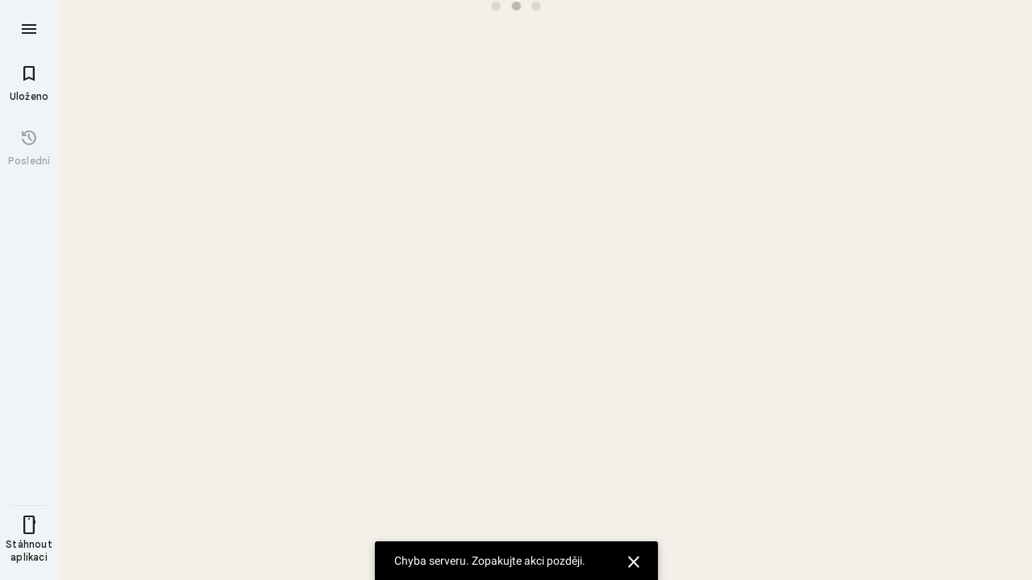

--- FILE ---
content_type: text/javascript; charset=UTF-8
request_url: https://ssl.gstatic.com/inputtools/js/kbd/3/cs.js
body_size: -172
content:
(function(){'use strict';google.elements.keyboard.loadme({id:"cs",title:"\u010ce\u0161tina",mappings:{"":{"":";+\u011b\u0161\u010d\u0159\u017e\u00fd\u00e1\u00ed\u00e9=\u00b4qwertyuiop\u00fa)\u00a8asdfghjkl\u016f\u00a7zxcvbnm,.-"},s:{"":"\u00b01234567890%\u02c7QWERTYUIOP/('ASDFGHJKL\"!ZXCVBNM?:_"},l:{"":";+\u011a\u0160\u010c\u0158\u017d\u00dd\u00c1\u00cd\u00c9=\u00b4QWERTYUIOP\u00da)\u00a8ASDFGHJKL\u016e\u00a7ZXCVBNM,.-"},sl:{"":"\u00b01234567890%\u02c7qwertyuiop/('asdfghjkl\"!zxcvbnm?:_"},"c,sc,cl,scl":{"\u00c01234567890m=":"`!@#$%^&*()-=",
"E\u00db\u00dd\u00dc":"\u20ac[]\\",";\u00de":";\u00a4","\u00bc\u00be\u00bf":"<>/"}},transform:{"\u00b4a":"\u00e1","\u00b4c":"\u0107","\u00b4e":"\u00e9","\u00b4i":"\u00ed","\u00b4l":"\u013a","\u00b4n":"\u0144","\u00b4o":"\u00f3","\u00b4r":"\u0155","\u00b4s":"\u015b","\u00b4u":"\u00fa","\u00b4y":"\u00fd","\u00b4z":"\u017a","\u00b4A":"\u00c1","\u00b4C":"\u0106","\u00b4E":"\u00c9","\u00b4I":"\u00cd","\u00b4L":"\u0139","\u00b4N":"\u0143","\u00b4O":"\u00d3","\u00b4R":"\u0154","\u00b4S":"\u015a","\u00b4U":"\u00da",
"\u00b4Y":"\u00dd","\u00b4Z":"\u0179","\u00a8a":"\u00e4","\u00a8e":"\u00eb","\u00a8i":"\u00ef","\u00a8o":"\u00f6","\u00a8u":"\u00fc","\u00a8y":"\u00ff","\u00a8A":"\u00c4","\u00a8E":"\u00cb","\u00a8I":"\u00cf","\u00a8O":"\u00d6","\u00a8U":"\u00dc","\u00a8Y":"\u0178","\u00b0a":"\u00e5","\u00b0u":"\u016f","\u00b0A":"\u00c5","\u00b0U":"\u016e","\u02c7c":"\u010d","\u02c7d":"\u010f","\u02c7e":"\u011b","\u02c7l":"\u013e","\u02c7n":"\u0148","\u02c7r":"\u0159","\u02c7s":"\u0161","\u02c7t":"\u0165","\u02c7z":"\u017e",
"\u02c7C":"\u010c","\u02c7D":"\u010e","\u02c7E":"\u011a","\u02c7L":"\u013d","\u02c7N":"\u0147","\u02c7R":"\u0158","\u02c7S":"\u0160","\u02c7T":"\u0164","\u02c7Z":"\u017d"}});}).call(this);


--- FILE ---
content_type: text/javascript; charset=UTF-8
request_url: https://www.google.com/maps/_/js/k=maps.m.cs.gPTfDzz3xo0.2021.O/m=sc2,per,mo,lp,ti,stx,ds,dwi,enr,b/am=5AAASAIQ/rt=j/d=1/rs=ACT90oE7OMj9J5hjY5B0RNgWQo0KNpvLeQ?wli=m.Thap40HfJpI.loadSv.O%3A%3Bm.yCYLOJH5Wao.mapcore.O%3A%3B&cb=M
body_size: 275298
content:
"use strict";this._=this._||{};(function(_){var window=this;
try{
_._F_toggles_initialize=function(a){(typeof globalThis!=="undefined"?globalThis:typeof self!=="undefined"?self:this)._F_toggles__=a||[]};(0,_._F_toggles_initialize)([0x80000e4, 0x4009, ]);
/*

 Copyright The Closure Library Authors.
 SPDX-License-Identifier: Apache-2.0
*/
/*

 Copyright Google LLC
 SPDX-License-Identifier: Apache-2.0
*/
/*

 Copyright 2024 Google, Inc
 SPDX-License-Identifier: MIT
*/
/*
 SPDX-License-Identifier: Apache-2.0
*/
/*

Math.uuid.js (v1.4)
http://www.broofa.com
mailto:robert@broofa.com
Copyright (c) 2010 Robert Kieffer
Dual licensed under the MIT and GPL licenses.
*/
/*
 Copyright The Closure Library Authors.
 SPDX-License-Identifier: Apache-2.0
*/
/*

 Copyright Google LLC All Rights Reserved.

 Use of this source code is governed by an MIT-style license that can be
 found in the LICENSE file at https://angular.dev/license
*/
var baa,caa,iaa,kaa,vaa,yaa,la,Daa,Gaa,Haa,Naa,Oaa,$aa,cba,hba,iba,jba,sba,uba,vba,wba,xba,zba,Oa,Bba,Cba,Dba,Eba,Fba,Gba,Kba,Lba,Mba,Nba,Oba,Pba,Qba,bb,Vba,hb,Xba,Yba,$ba,aca,cca,eca,gca,fca,Zba,ica,ob,rca,sca,tca,pca,uca,Ab,Dca,Eca,Gca,Fca,Jca,Kca,Mca,Eb,Lca,Qca,Rca,Sca,Tca,Uca,Vca,Pca,Wca,Zca,$ca,bda,dda,fda,hda,lda,nda,mda,oda,sda,vda,Kb,wda,yda,Cda,Ada,Dda,Bda,Lb,Fda,Gda,Ob,Eda,Kda,Hda,Ida,Ub,Lda,Mda,Nda,Pda,Rda,Tda,Sda,Uda,ac,Vda,Sb,Xda,Zda,$da,aea,ec,iea,jc,lea,oea,hea,pea,rea,sea,yea,vea,
Dea,Bea,Cea,Eea,Gea,Hea,Kea,Mea,Oea,Pea,Qea,Uea,Wea,Yea,Zea,$ea,cfa,efa,ffa,gfa,ifa,jfa,lfa,nfa,rfa,tfa,ufa,wfa,xfa,zfa,Afa,Bfa,Dfa,Ffa,Gfa,Ifa,Jfa,Lfa,Wfa,Xfa,Rfa,Sfa,ega,fga,hga,jga,Vc,Zc,xga,Ega,Pga,Oga,Rga,Tga,kha,lha,mha,nha,xha,zha,Fha,Jha,Kha,Mha,Td,Qha,Vha,Sha,Xha,Xd,Yha,Zha,dia,ce,hia,jia,lia,nia,tia,via,xia,yia,Aia,Cia,re,Fia,Dia,Gia,Eia,Jia,se,Kia,ve,Oia,ye,Qia,Sia,Via,Wia,Yia,Be,gja,ija,jja,kja,aja,pja,rja,tja,oja,nja,Fja,Gja,Pe,Lja,Ze,dka,fka,kka,mka,pka,hka,ika,qka,ska,uka,vka,zka,Cka,
Eka,Jka,Hka,Ska,Tka,Uka,Vka,Wka,Yka,Zka,$ka,bla,ila,fla,gla,hla,jla,pla,xla,yla,zla,Ala,Jla,Lla,Mla,Ola,Pla,Qla,Ula,Vla,Yla,bma,cma,hma,jma,lma,mma,rma,sma,vma,wma,yma,Ama,Dma,Ema,Gma,Uma,Wma,Yma,bna,cna,gna,hna,ina,vna,Ana,zna,Bna,Hna,Lna,Mna,Ona,Yna,$na,boa,doa,hoa,goa,ioa,joa,koa,loa,moa,noa,ooa,roa,soa,woa,yoa,Eoa,Foa,Goa,Moa,Zoa,apa,bpa,cpa,dpa,fpa,hpa,ipa,npa,qpa,vpa,upa,wpa,Cpa,Epa,Ipa,Jna,Npa,Upa,gqa,Vpa,hqa,iqa,xqa,Aqa,Bqa,Cqa,Nqa,Tqa,Uqa,Zqa,Wqa,bra,cra,dra,era,fra,gra,hra,aaa,ira,jra,kra,
qra,rra,sra,pra;_.aa=function(a){return function(){return aaa[a].apply(this,arguments)}};_.ba=function(a,b){return aaa[a]=b};_.ca=function(a,b){if(Error.captureStackTrace)Error.captureStackTrace(this,_.ca);else{const c=Error().stack;c&&(this.stack=c)}a&&(this.message=String(a));b!==void 0&&(this.cause=b);this.H=!0};baa=function(a,b){a=a.split("%s");let c="";const d=a.length-1;for(let e=0;e<d;e++)c+=a[e]+(e<b.length?b[e]:"%s");_.ca.call(this,c+a[d])};
caa=function(a,b){let c=0;a.forEach(d=>{c+=d.length});b.forEach(d=>{c+=d.length});return 3*(a.length+b.length)+c*1.1};_.faa=function(a,b){const c={};let d=0;for(let f=0;f<a.length;++f){const g=a[f];var e=g.match(daa);const h=g.match(eaa);let l;e?l=e[1]:h&&(l=h[1]+(h[4]?":wasm-function":""));l&&(c[l]?e=c[l]:(e=".."+String(d)+"..",c[l]=e,b.push(l),d++),a[f]=g.replace(l,e))}};
_.gaa=function(a,b,c){const d=caa(a,b);var e=d,f="";let g=null;for(;e>c;){f=a.pop()||"";g=null;e=".."+String(b.length-1)+"..";if(f.indexOf(e)>-1){let h=!1;for(let l=a.length-1;l>=0;l--)if(a[l].indexOf(e)>-1){h=!0;break}h||(g=b.pop())}e=caa(a,b)}if(Math.ceil(d-e)<=0)return 0;c=Math.floor(c-e);c>3&&(f=f.length>c?f.substring(0,c-3)+"...":f,a.push(f),c-=f.length,g&&c>3&&b.push(g.length>c?g.substring(0,c-3)+"...":g));return Math.ceil(d-caa(a,b))};
iaa=function(a,b){b=b.split("\n");var c=haa.qdb;a.stack=[];for(let e=0,f=b.length;e<f&&e<c;++e){var d=b[e].trim();d.length>0&&a.stack.push(d)}a.stackUrls=[];b=a.stack;c=a.stackUrls;d=haa.rab-(3+(a.message||"").length*1.1);_.faa(b,c);b=_.gaa(b,c,d);a.stackTruncation=b};_.jaa=function(a){if(a.veTypeId!=null)return a.veTypeId;switch(a.errorType){case 9:return _.q.request.HPa.O;case 8:case 11:case 15:return _.q.request.Xgb.O;default:return _.q.request.N_.O}};
_.da=function(a,b,c,d){this.W=a;this.ha=b;this.H=this.U=a;this.va=c||0;this.Ba=d||2};kaa=function(a){if(a==null)return" ";for(;a.charAt(a.length-1)===":";)a=a.slice(0,a.length-1);a=a.split(":");return a[a.length-1].trim()};_.laa=function(a,b){const c=a.length-b.length;return c>=0&&a.indexOf(b,c)==c};_.ea=function(a){return/^[\s\xa0]*$/.test(a)};
_.taa=function(a){if(!maa.test(a))return a;a.indexOf("&")!=-1&&(a=a.replace(naa,"&amp;"));a.indexOf("<")!=-1&&(a=a.replace(oaa,"&lt;"));a.indexOf(">")!=-1&&(a=a.replace(paa,"&gt;"));a.indexOf('"')!=-1&&(a=a.replace(qaa,"&quot;"));a.indexOf("'")!=-1&&(a=a.replace(raa,"&#39;"));a.indexOf("\x00")!=-1&&(a=a.replace(saa,"&#0;"));return a};_.uaa=function(a){return _.ha().toLowerCase().indexOf(a.toLowerCase())!=-1};
_.waa=function(a,b){let c=0;a=String(a).trim().split(".");b=String(b).trim().split(".");const d=Math.max(a.length,b.length);for(let g=0;c==0&&g<d;g++){var e=a[g]||"",f=b[g]||"";do{e=/(\d*)(\D*)(.*)/.exec(e)||["","","",""];f=/(\d*)(\D*)(.*)/.exec(f)||["","","",""];if(e[0].length==0&&f[0].length==0)break;c=vaa(e[1].length==0?0:parseInt(e[1],10),f[1].length==0?0:parseInt(f[1],10))||vaa(e[2].length==0,f[2].length==0)||vaa(e[2],f[2]);e=e[3];f=f[3]}while(c==0)}return c};
vaa=function(a,b){return a<b?-1:a>b?1:0};_.ha=function(){var a=_.ia.navigator;return a&&(a=a.userAgent)?a:""};yaa=function(a){if(!_.xaa||!_.ja)return!1;for(let b=0;b<_.ja.brands.length;b++){const {brand:c}=_.ja.brands[b];if(c&&c.indexOf(a)!=-1)return!0}return!1};_.ka=function(a){return _.ha().indexOf(a)!=-1};_.zaa=function(a){const b=RegExp("([A-Z][\\w ]+)/([^\\s]+)\\s*(?:\\((.*?)\\))?","g"),c=[];let d;for(;d=b.exec(a);)c.push([d[1],d[2],d[3]||void 0]);return c};
la=function(){return _.xaa?!!_.ja&&_.ja.brands.length>0:!1};_.ma=function(){return la()?!1:_.ka("Opera")};_.na=function(){return la()?!1:_.ka("Trident")||_.ka("MSIE")};_.Aaa=function(){return la()?!1:_.ka("Edge")};_.Baa=function(){return la()?yaa("Microsoft Edge"):_.ka("Edg/")};_.Caa=function(){return _.ka("Firefox")||_.ka("FxiOS")};_.pa=function(){return _.ka("Safari")&&!(_.oa()||(la()?0:_.ka("Coast"))||_.ma()||_.Aaa()||_.Baa()||(la()?yaa("Opera"):_.ka("OPR"))||_.Caa()||_.ka("Silk")||_.ka("Android"))};
_.oa=function(){return la()?yaa("Chromium"):(_.ka("Chrome")||_.ka("CriOS"))&&!_.Aaa()||_.ka("Silk")};Daa=function(){return _.ka("Android")&&!(_.oa()||_.Caa()||_.ma()||_.ka("Silk"))};_.Eaa=function(a){const b={};a.forEach(c=>{b[c[0]]=c[1]});return c=>b[c.find(d=>d in b)]||""};
_.Faa=function(a){var b=/rv: *([\d\.]*)/.exec(a);if(b&&b[1])return b[1];b="";const c=/MSIE +([\d\.]+)/.exec(a);if(c&&c[1])if(a=/Trident\/(\d.\d)/.exec(a),c[1]=="7.0")if(a&&a[1])switch(a[1]){case "4.0":b="8.0";break;case "5.0":b="9.0";break;case "6.0":b="10.0";break;case "7.0":b="11.0"}else b="7.0";else b=c[1];return b};
Gaa=function(a){var b=_.ha();if(a==="Internet Explorer")return _.na()?_.Faa(b):"";b=_.zaa(b);const c=_.Eaa(b);switch(a){case "Opera":if(_.ma())return c(["Version","Opera"]);if(la()?yaa("Opera"):_.ka("OPR"))return c(["OPR"]);break;case "Microsoft Edge":if(_.Aaa())return c(["Edge"]);if(_.Baa())return c(["Edg"]);break;case "Chromium":if(_.oa())return c(["Chrome","CriOS","HeadlessChrome"])}return a==="Firefox"&&_.Caa()||a==="Safari"&&_.pa()||a==="Android Browser"&&Daa()||a==="Silk"&&_.ka("Silk")?(a=b[2])&&
a[1]||"":""};_.qa=function(a){if(la()&&a!=="Silk"){var b=_.ja.brands.find(({brand:c})=>c===a);if(!b||!b.version)return NaN;b=b.version.split(".")}else{b=Gaa(a);if(b==="")return NaN;b=b.split(".")}return b.length===0?NaN:Number(b[0])};Haa=function(a,b){return typeof a==="object"||typeof a!=="number"&&typeof b!=="string"?a:{errorType:a,jsVersion:b}};
_.Laa=function(a,b,c,d){var e;d?(e=Iaa)||(e=Iaa=new TextDecoder("utf-8",{fatal:!0})):(e=Jaa)||(e=Jaa=new TextDecoder("utf-8",{fatal:!1}));c=b+c;a=b===0&&c===a.length?a:a.subarray(b,c);try{return e.decode(a)}catch(f){if(b=d){if(Kaa===void 0){try{e.decode(new Uint8Array([128]))}catch(g){}try{e.decode(new Uint8Array([97])),Kaa=!0}catch(g){Kaa=!1}}b=!Kaa}b&&(Iaa=void 0);throw f;}};Naa=function(a){return(Maa||(Maa=new TextEncoder)).encode(a)};_.ra=function(a){_.ia.setTimeout(()=>{throw a;},0)};
Oaa=function(){return _.xaa?!!_.ja&&!!_.ja.platform:!1};_.Paa=function(){return Oaa()?_.ja.platform==="Android":_.ka("Android")};_.Qaa=function(){return _.ka("iPhone")&&!_.ka("iPod")&&!_.ka("iPad")};_.ta=function(){return _.Qaa()||_.ka("iPad")||_.ka("iPod")};_.Raa=function(){return Oaa()?_.ja.platform==="macOS":_.ka("Macintosh")};_.Saa=function(){return Oaa()?_.ja.platform==="Linux":_.ka("Linux")};_.Taa=function(){return Oaa()?_.ja.platform==="Windows":_.ka("Windows")};
_.Uaa=function(){return Oaa()?_.ja.platform==="Chrome OS":_.ka("CrOS")};_.ua=function(a){return a[a.length-1]};_.wa=function(a,b,c){var d=a.length;const e=typeof a==="string"?a.split(""):a;for(--d;d>=0;--d)d in e&&b.call(c,e[d],d,a)};_.ya=function(a,b,c){b=_.xa(a,b,c);return b<0?null:typeof a==="string"?a.charAt(b):a[b]};_.xa=function(a,b,c){const d=a.length,e=typeof a==="string"?a.split(""):a;for(let f=0;f<d;f++)if(f in e&&b.call(c,e[f],f,a))return f;return-1};
_.Vaa=function(a,b){var c=a.length;const d=typeof a==="string"?a.split(""):a;for(--c;c>=0;c--)if(c in d&&b.call(void 0,d[c],c,a))return c;return-1};_.Aa=function(a,b){return _.za(a,b)>=0};_.Waa=function(a){if(!Array.isArray(a))for(let b=a.length-1;b>=0;b--)delete a[b];a.length=0};_.Xaa=function(a,b){_.Aa(a,b)||a.push(b)};_.Ca=function(a,b){b=_.za(a,b);let c;(c=b>=0)&&_.Ba(a,b);return c};_.Ba=function(a,b){return Array.prototype.splice.call(a,b,1).length==1};
_.Yaa=function(a){return Array.prototype.concat.apply([],arguments)};_.Da=function(a){const b=a.length;if(b>0){const c=Array(b);for(let d=0;d<b;d++)c[d]=a[d];return c}return[]};_.Zaa=function(a,b){for(let c=1;c<arguments.length;c++){const d=arguments[c];if(_.Fa(d)){const e=a.length||0,f=d.length||0;a.length=e+f;for(let g=0;g<f;g++)a[e+g]=d[g]}else a.push(d)}};_.Ga=function(a,b,c,d){return Array.prototype.splice.apply(a,$aa(arguments,1))};
$aa=function(a,b,c){return arguments.length<=2?Array.prototype.slice.call(a,b):Array.prototype.slice.call(a,b,c)};_.aba=function(a,b){b=b||a;let c=0,d=0;const e=new Set;for(;d<a.length;){const f=a[d++],g=f;e.has(g)||(e.add(g),b[c++]=f)}b.length=c};_.Ja=function(a,b,c){c=c||_.bba;let d=0,e=a.length,f;for(;d<e;){const g=d+(e-d>>>1);let h;h=c(b,a[g]);h>0?d=g+1:(e=g,f=!h)}return f?d:-d-1};_.Ka=function(a,b){a.sort(b||_.bba)};
_.La=function(a,b){if(!_.Fa(a)||!_.Fa(b)||a.length!=b.length)return!1;const c=a.length,d=cba;for(let e=0;e<c;e++)if(!d(a[e],b[e]))return!1;return!0};_.bba=function(a,b){return a>b?1:a<b?-1:0};cba=function(a,b){return a===b};_.dba=function(a,b){const c={};_.Ma(a,function(d,e){c[b.call(void 0,d,e,a)]=d});return c};
_.eba=function(a){const b=[];for(let d=0;d<arguments.length;d++){const e=arguments[d];if(Array.isArray(e))for(let f=0;f<e.length;f+=8192){var c=$aa(e,f,f+8192);c=_.eba.apply(null,c);for(let g=0;g<c.length;g++)b.push(c[g])}else b.push(e)}return b};_.fba=function(){return _.uaa("WebKit")&&!_.ka("Edge")};_.gba=function(){return _.ka("Gecko")&&!_.fba()&&!(_.ka("Trident")||_.ka("MSIE"))&&!_.ka("Edge")};hba=function(){return _.Qaa()||_.ka("iPod")};iba=function(){return _.pa()&&!_.ta()};
_.Na=function(a,b){b===void 0&&(b=0);jba();b=kba[b];const c=Array(Math.floor(a.length/3)),d=b[64]||"";let e=0,f=0;for(;e<a.length-2;e+=3){var g=a[e],h=a[e+1],l=a[e+2],m=b[g>>2];g=b[(g&3)<<4|h>>4];h=b[(h&15)<<2|l>>6];l=b[l&63];c[f++]=m+g+h+l}m=0;l=d;switch(a.length-e){case 2:m=a[e+1],l=b[(m&15)<<2]||d;case 1:a=a[e],c[f]=b[a>>2]+b[(a&3)<<4|m>>4]+l+d}return c.join("")};_.mba=function(a,b){return b?_.Na(_.lba(a),b):_.ia.btoa(a)};_.oba=function(a){const b=[];_.nba(a,function(c){b.push(c)});return b};
_.pba=function(a){const b=a.length;let c=b*3/4;c%3?c=Math.floor(c):"=.".indexOf(a[b-1])!=-1&&(c="=.".indexOf(a[b-2])!=-1?c-2:c-1);const d=new Uint8Array(c);let e=0;_.nba(a,function(f){d[e++]=f});return e!==c?d.subarray(0,e):d};
_.nba=function(a,b){function c(e){for(;d<a.length;){const f=a.charAt(d++),g=qba[f];if(g!=null)return g;if(!_.ea(f))throw Error("i`"+f);}return e}jba();let d=0;for(;;){const e=c(-1),f=c(0),g=c(64),h=c(64);if(h===64&&e===-1)break;b(e<<2|f>>4);g!=64&&(b(f<<4&240|g>>2),h!=64&&b(g<<6&192|h))}};
jba=function(){if(!qba){qba={};var a="ABCDEFGHIJKLMNOPQRSTUVWXYZabcdefghijklmnopqrstuvwxyz0123456789".split(""),b=["+/=","+/","-_=","-_.","-_"];for(let c=0;c<5;c++){const d=a.concat(b[c].split(""));kba[c]=d;for(let e=0;e<d.length;e++){const f=d[e];qba[f]===void 0&&(qba[f]=e)}}}};sba=function(a){return rba[a]||""};uba=function(a){a=tba.test(a)?a.replace(tba,sba):a;a=atob(a);const b=new Uint8Array(a.length);for(let c=0;c<a.length;c++)b[c]=a.charCodeAt(c);return b};
vba=function(a){return a!=null&&a instanceof Uint8Array};wba=function(a,b){const c=a.length;if(c!==b.length)return!1;for(let d=0;d<c;d++)if(a[d]!==b[d])return!1;return!0};xba=async function(a,b){return new Promise((c,d)=>{const e=new MessageChannel;e.port2.onmessage=f=>{c(f.data)};try{e.port1.postMessage(a,b)}catch(f){d(f)}})};_.yba=function(a,b,c){a.__closure__error__context__984382||(a.__closure__error__context__984382={});a.__closure__error__context__984382[b]=c};
zba=function(){const a=Error();_.yba(a,"severity","incident");_.ra(a)};Oa=function(a){a=Error(a);_.yba(a,"severity","warning");return a};Bba=function(a,b){if(a!=null){var c=Aba??(Aba={});var d=c[a]||0;d>=b||(c[a]=d+1,zba())}};_.Pa=function(a,b=!1){return b&&Symbol.for&&a?Symbol.for(a):a!=null?Symbol(a):Symbol()};_.Sa=function(a,b){a[_.Ra]|=b};Cba=function(a){if(4&a)return 512&a?512:1024&a?1024:0};_.Ta=function(a){_.Sa(a,34);return a};Dba=function(a){_.Sa(a,8192);return a};
Eba=function(a){_.Sa(a,32);return a};Fba=function(a,b){let c=32;b&&(c|=2);return a&16769217|c};Gba=function(a){return a.length==0?_.Ua():new _.Va(a,_.Wa)};_.Xa=function(a){return a[Hba]===Iba};_.Ya=function(a,b){return b===void 0?a.Uc!==Jba&&!!(2&(a.mg[_.Ra]|0)):!!(2&b)&&a.Uc!==Jba};Kba=function(a,b){a.Uc=b?Jba:void 0};Lba=function(a,b){a.kk=b?Jba:void 0};
Mba=function(a,b){if(a!=null)if(typeof a==="string")a=_.Za(a);else if(a.constructor!==_.Va)if(vba(a))a=a.length?new _.Va(new Uint8Array(a),_.Wa):_.Ua();else{if(!b)throw Error();a=void 0}return a};Nba=function(a){return!Array.isArray(a)||a.length?!1:(a[_.Ra]|0)&1?!0:!1};Oba=function(a,b){if(_.Ya(a,b))throw Error();};_.$a=function(a,b){if(typeof b!=="number"||b<0||b>=a.length)throw Error();};Pba=function(a,b){if(typeof b!=="number"||b<0||b>a.length)throw Error();};
Qba=function(a,b,c){const d=b&128?0:-1,e=a.length;var f;if(f=!!e)f=a[e-1],f=f!=null&&typeof f==="object"&&f.constructor===Object;const g=e+(f?-1:0);for(b=b&128?1:0;b<g;b++)c(b-d,a[b]);if(f){a=a[e-1];for(const h in a)!isNaN(h)&&c(+h,a[h])}};bb=function(a){return a&128?_.ab:void 0};_.Rba=function(a){return a};_.cb=function(a){a.TDe=!0;return a};
_.eb=function(a){if(Sba(a)){if(!/^\s*(?:-?[1-9]\d*|0)?\s*$/.test(a))throw Error(String(a));}else if(Tba(a)&&!Number.isSafeInteger(a))throw Error(String(a));return BigInt(a)};_.Uba=function(a,b,c){return b===c?new Uint8Array(0):a.slice(b,c)};Vba=function(a){const b=a>>>0;fb=b;gb=(a-b)/4294967296>>>0};hb=function(a){if(a<0){Vba(-a);a=fb;var b=gb;b=~b;a?a=~a+1:b+=1;const [c,d]=[a,b];fb=c>>>0;gb=d>>>0}else Vba(a)};
Xba=function(a){const b=Wba||(Wba=new DataView(new ArrayBuffer(8)));b.setFloat32(0,+a,!0);gb=0;fb=b.getUint32(0,!0)};Yba=function(a){const b=Wba||(Wba=new DataView(new ArrayBuffer(8)));b.setFloat64(0,+a,!0);fb=b.getUint32(0,!0);gb=b.getUint32(4,!0)};$ba=function(a,b){const c=b*4294967296+(a>>>0);return Number.isSafeInteger(c)?c:Zba(a,b)};aca=function(a,b){return _.eb(BigInt.asUintN(64,(BigInt(b>>>0)<<BigInt(32))+BigInt(a>>>0)))};
_.bca=function(a,b){const c=b&2147483648;c&&(a=~a+1>>>0,b=~b>>>0,a==0&&(b=b+1>>>0));a=$ba(a,b);return typeof a==="number"?c?-a:a:c?"-"+a:a};cca=function(a,b){return _.eb(BigInt.asIntN(64,(BigInt.asUintN(32,BigInt(b))<<BigInt(32))+BigInt.asUintN(32,BigInt(a))))};_.dca=function(a){return(a<<1^a>>31)>>>0};eca=function(a){var b=fb,c=gb;const d=c>>31;c=(c<<1|b>>>31)^d;a(b<<1^d,c)};gca=function(a,b){return fca(a,b,_.bca)};fca=function(a,b,c){const d=-(a&1);a=(a>>>1|b<<31)^d;b=b>>>1^d;return c(a,b)};
Zba=function(a,b){b>>>=0;a>>>=0;var c;b<=2097151?c=""+(4294967296*b+a):c=""+(BigInt(b)<<BigInt(32)|BigInt(a));return c};_.hca=function(a,b){var c;b&2147483648?c=""+(BigInt(b|0)<<BigInt(32)|BigInt(a>>>0)):c=Zba(a,b);return c};ica=function(a){a.length<16?hb(Number(a)):(a=BigInt(a),fb=Number(a&BigInt(4294967295))>>>0,gb=Number(a>>BigInt(32)&BigInt(4294967295)))};_.ib=function(a,b=`unexpected value ${a}!`){throw Error(b);};_.jb=function(a){if(typeof a!=="number")throw Error("n`"+typeof a+"`"+a);return a};
_.kb=function(a){if(a==null||typeof a==="number")return a;if(a==="NaN"||a==="Infinity"||a==="-Infinity")return Number(a)};_.kca=function(a){if(typeof a!=="boolean")throw Error("o`"+_.jca(a)+"`"+a);return a};_.mb=function(a){if(a==null||typeof a==="boolean")return a;if(typeof a==="number")return!!a};ob=function(a){switch(typeof a){case "bigint":return!0;case "number":return nb(a);case "string":return lca.test(a);default:return!1}};_.qb=function(a){if(!nb(a))throw Oa("enum");return a|0};
_.mca=function(a){return a==null?a:nb(a)?a|0:void 0};_.rb=function(a){if(typeof a!=="number")throw Oa("int32");if(!nb(a))throw Oa("int32");return a|0};_.sb=function(a){if(a==null)return a;if(typeof a==="string"&&a)a=+a;else if(typeof a!=="number")return;return nb(a)?a|0:void 0};_.nca=function(a){if(typeof a!=="number")throw Oa("uint32");if(!nb(a))throw Oa("uint32");return a>>>0};_.oca=function(a){return a==null?a:_.nca(a)};
_.tb=function(a){if(a==null)return a;if(typeof a==="string"&&a)a=+a;else if(typeof a!=="number")return;return nb(a)?a>>>0:void 0};_.ub=function(a){if(a!=null)a:{if(!ob(a))throw Oa("int64");switch(typeof a){case "string":a=pca(a);break a;case "bigint":a=_.eb(qca(64,a));break a;default:a=rca(a)}}return a};rca=function(a){a=vb(a);wb(a)||(hb(a),a=_.bca(fb,gb));return a};sca=function(a){a=vb(a);a>=0&&wb(a)||(hb(a),a=$ba(fb,gb));return a};
tca=function(a){a=vb(a);a>=0&&wb(a)?a=String(a):(hb(a),a=Zba(fb,gb));return a};pca=function(a){var b=vb(Number(a));if(wb(b))return String(b);b=a.indexOf(".");b!==-1&&(a=a.substring(0,b));b=a.length;(a[0]==="-"?b<20||b===20&&a<="-9223372036854775808":b<19||b===19&&a<="9223372036854775807")||(ica(a),a=_.hca(fb,gb));return a};
uca=function(a){var b=vb(Number(a));if(wb(b)&&b>=0)return String(b);b=a.indexOf(".");b!==-1&&(a=a.substring(0,b));a[0]==="-"?b=!1:(b=a.length,b=b<20?!0:b===20&&a<="18446744073709551615");b||(ica(a),a=Zba(fb,gb));return a};_.wca=function(a){if(a==null)return a;if(typeof a==="bigint")return vca(a)?a=Number(a):(a=qca(64,a),a=vca(a)?Number(a):String(a)),a;if(ob(a))return typeof a==="number"?rca(a):pca(a)};
_.xca=function(a){const b=typeof a;if(a==null)return a;if(b==="bigint")return String(qca(64,a));if(ob(a))return b==="string"?pca(a):rca(a)};_.xb=function(a){var b=typeof a;if(a==null)return a;if(b==="bigint")return _.eb(qca(64,a));if(ob(a))return b==="string"?(b=vb(Number(a)),wb(b)?a=_.eb(b):(b=a.indexOf("."),b!==-1&&(a=a.substring(0,b)),a=_.eb(qca(64,BigInt(a))))):wb(a)?a=_.eb(rca(a)):(a=vb(a),wb(a)?a=String(a):(hb(a),a=_.hca(fb,gb)),a=_.eb(a)),a};
_.zca=function(a){if(!ob(a))throw Oa("uint64");switch(typeof a){case "string":return uca(a);case "bigint":return _.eb(yca(64,a));default:return sca(a)}};_.Aca=function(a){if(a==null)return a;if(typeof a==="bigint")return a>=0&&vca(a)?a=Number(a):(a=yca(64,a),a=vca(a)?Number(a):String(a)),a;if(ob(a))return typeof a==="number"?sca(a):uca(a)};_.yb=function(a,b=!1){const c=typeof a;if(a==null)return a;if(c==="bigint")return String(yca(64,a));if(ob(a))return c==="string"?uca(a):b?tca(a):sca(a)};
_.Bca=function(a){var b=typeof a;if(a==null)return a;if(b==="bigint")return _.eb(yca(64,a));if(ob(a))return b==="string"?(b=vb(Number(a)),wb(b)&&b>=0?a=_.eb(b):(b=a.indexOf("."),b!==-1&&(a=a.substring(0,b)),a=_.eb(yca(64,BigInt(a))))):a=wb(a)?_.eb(sca(a)):_.eb(tca(a)),a};_.Cca=function(a){if(a==null)return a;const b=typeof a;if(b==="bigint")return String(qca(64,a));if(ob(a)){if(b==="string")return pca(a);if(b==="number")return rca(a)}};
Ab=function(a){if(a==null)return a;const b=typeof a;if(b==="bigint")return String(yca(64,a));if(ob(a)){if(b==="string")return uca(a);if(b==="number")return sca(a)}};Dca=function(a){if(a==null||typeof a=="string"||a instanceof _.Va)return a};_.Bb=function(a){if(typeof a!=="string")throw Error();return a};Eca=function(a){if(a!=null&&typeof a!=="string")throw Error();return a};_.Cb=function(a){return a==null||typeof a==="string"?a:void 0};
Gca=function(a,b,c,d){if(a!=null&&_.Xa(a))return a;if(!Array.isArray(a))return c?d&2?b[Db]||(b[Db]=Fca(b)):new b:void 0;c=a[_.Ra]|0;d=c|d&32|d&2;d!==c&&(a[_.Ra]=d);return new b(a)};Fca=function(a){a=new a;_.Ta(a.mg);return a};_.Hca=function(a,b,c){a=b?_.rb(a):_.sb(a);return a==null?c?0:void 0:a|0};_.Ica=function(a){return a};Jca=function(a,b){if(typeof b==="string")try{b=uba(b)}catch(c){return!1}return vba(b)&&wba(a,b)};
Kca=function(a){switch(a){case "bigint":case "string":case "number":return!0;default:return!1}};Mca=function(a,b){if(_.Xa(a))a=a.mg;else if(!Array.isArray(a))return!1;if(_.Xa(b))b=b.mg;else if(!Array.isArray(b))return!1;return Lca(a,b,void 0,2)};Eb=function(a,b,c){return Lca(a,b,c,0)};
Lca=function(a,b,c,d){if(a===b||a==null&&b==null)return!0;if(a instanceof Map)return Nca(a,b,c);if(b instanceof Map)return Nca(b,a,c);if(a==null||b==null)return!1;if(a instanceof _.Va)return Oca(a,b);if(b instanceof _.Va)return Oca(b,a);if(vba(a))return Jca(a,b);if(vba(b))return Jca(b,a);var e=typeof a,f=typeof b;if(e!=="object"||f!=="object")return Number.isNaN(a)||Number.isNaN(b)?String(a)===String(b):Kca(e)&&Kca(f)?""+a===""+b:e==="boolean"&&f==="number"||e==="number"&&f==="boolean"?!a===!b:!1;
if(_.Xa(a)||_.Xa(b))return Mca(a,b);if(a.constructor!=b.constructor)return!1;if(a.constructor===Array){f=a[_.Ra]|0;var g=b[_.Ra]|0,h=a.length,l=b.length,m=Math.max(h,l);e=(f|g|64)&128?0:-1;if(d===1||(f|g)&1)d=1;else if((f|g)&8192)return Pca(a,b);f=h&&a[h-1];g=l&&b[l-1];f!=null&&typeof f==="object"&&f.constructor===Object||(f=null);g!=null&&typeof g==="object"&&g.constructor===Object||(g=null);h=h-e-+!!f;l=l-e-+!!g;for(var n=0;n<m;n++)if(!Qca(n-e,a,f,h,b,g,l,e,c,d))return!1;if(f)for(var p in f){d=
a;m=f;n=h;var r=b,x=g,A=l,E=e,L=c;const R=+p;if(!(!Number.isFinite(R)||R<n||R<A||Qca(R,d,m,n,r,x,A,E,L,2)))return!1}if(g)for(let R in g)if((p=f&&R in f)||(p=a,d=f,m=h,n=b,r=g,x=l,A=e,E=c,L=+R,p=!Number.isFinite(L)||L<m||L<x?!0:Qca(L,p,d,m,n,r,x,A,E,2)),!p)return!1;return!0}if(a.constructor===Object)return Eb([a],[b]);throw Error();};
Qca=function(a,b,c,d,e,f,g,h,l,m){b=(a<d?b[a+h]:void 0)??c?.[a];e=(a<g?e[a+h]:void 0)??f?.[a];m=m===1;if(e==null&&Nba(b)||b==null&&Nba(e))return!0;a=m?l:l?.H(a);return Lca(b,e,a,0)};Rca=function(a){return a};Sca=function(a,b,c,d,e,f){a=Gca(a,d,c,f);e&&(a=a.dU());return a};Tca=function(a,b,c){if(a.size!=b.size)return!1;let d=!0;a.forEach((e,f)=>{Eb(e,b.get(f),c?.H(2))||(d=!1)});return d};Uca=function(a,b){if(!Array.isArray(a)||!Array.isArray(b))return 0;a=""+a[0];b=""+b[0];return a===b?0:a<b?-1:1};
Vca=function(a,b,c){if(b==null)return a.size===0;if(!Array.isArray(b)||a.size>b.length)return!1;b=[...b];Array.prototype.sort.call(b,Uca);let d=0,e=void 0;for(let f=b.length-1;f>=0;f--){const g=b[f];if(!g||!Array.isArray(g)||g.length!==2)return!1;const h=g[0];if(h!==e){if(!Eb(a.get(h),g[1],c?.H(2)))return!1;e=h;d++}}return d===a.size};
Pca=function(a,b){if(!Array.isArray(a)||!Array.isArray(b))return!1;a=[...a];b=[...b];Array.prototype.sort.call(a,Uca);Array.prototype.sort.call(b,Uca);const c=a.length,d=b.length;if(c===0&&d===0)return!0;let e=0,f=0;for(;e<c&&f<d;){let g,h=a[e];if(!Array.isArray(h))return!1;let l=h[0];for(;e<c-1&&Eb((g=a[e+1])[0],l);)e++,h=g;let m,n=b[f];if(!Array.isArray(n))return!1;let p=n[0];for(;f<d-1&&Eb((m=b[f+1])[0],p);)f++,n=m;if(!Eb(l,p)||!Eb(h[1],n[1]))return!1;e++;f++}return e>=c&&f>=d};
Wca=function(a){return[a,this.get(a)]};Zca=function(){return Xca||(Xca=new _.Fb(_.Ta([]),void 0,void 0,void 0,Yca))};$ca=function(a){const b=Gb(Hb);return b?a[b]:void 0};bda=function(a,b,c){if(c){var d;((d=a[Hb]??(a[Hb]=new ada))[b]??(d[b]=[])).push(c)}};dda=function(a,b,c){if(Gb(_.Jb)&&Gb(Hb)&&c===_.Jb&&(a=a.mg,c=a[Hb])&&(c=c.Wna))try{c(a,b,cda)}catch(d){_.ra(d)}};fda=function(a,b){const c=Gb(Hb);c&&a[c]?.[b]!=null&&Bba(eda,3)};hda=function(a,b){b<100||Bba(gda,1)};
lda=function(a,b,c,d){const e=d!==void 0;d=!!d;var f=Gb(Hb),g;!e&&f&&(g=a[f])&&ida(g,hda);f=[];var h=a.length;let l;g=4294967295;let m=!1;const n=!!(b&64),p=n?b&128?0:-1:void 0;b&1||(l=h&&a[h-1],l!=null&&typeof l==="object"&&l.constructor===Object?(h--,g=h):l=void 0,!n||b&128||e||(m=!0,g=(jda??_.Ica)(g-p,p,a,l,void 0)+p));b=void 0;for(var r=0;r<h;r++){let x=a[r];if(x!=null&&(x=c(x,d))!=null)if(n&&r>=g){const A=r-p;(b??(b={}))[A]=x}else f[r]=x}if(l)for(let x in l){h=l[x];if(h==null||(h=c(h,d))==null)continue;
r=+x;let A;n&&!Number.isNaN(r)&&(A=r+p)<g?f[A]=h:(b??(b={}))[x]=h}b&&(m?f.push(b):f[g]=b);e&&Gb(Hb)&&(a=$ca(a))&&a instanceof ada&&(f[Hb]=kda(a));return f};nda=function(a){a[0]=mda(a[0]);a[1]=mda(a[1]);return a};
mda=function(a){switch(typeof a){case "number":return Number.isFinite(a)?a:""+a;case "bigint":return vca(a)?Number(a):""+a;case "boolean":return a?1:0;case "object":if(Array.isArray(a)){const b=a[_.Ra]|0;return a.length===0&&b&1?void 0:lda(a,b,mda)}if(a!=null&&_.Xa(a))return oda(a);if(a instanceof _.Va)return a.H();if(a instanceof _.Fb)return a=a.size!==0?a.zpa(nda):void 0,a;return}return a};_.rda=function(a,b){if(b){jda=b==null||b===_.Ica||b[pda]!==qda?_.Ica:b;try{return oda(a)}finally{jda=void 0}}return oda(a)};
oda=function(a){a=a.mg;return lda(a,a[_.Ra]|0,mda)};sda=function(a){if(!Array.isArray(a))throw Error();if(Object.isFrozen(a)||Object.isSealed(a)||!Object.isExtensible(a))throw Error();return a};vda=function(a){switch(typeof a){case "boolean":return tda||(tda=[0,void 0,!0]);case "number":return a>0?void 0:a===0?uda||(uda=[0,void 0]):[-a,void 0];case "string":return[0,a];case "object":return a}};Kb=function(a,b){return wda(a,b[0],b[1])};
wda=function(a,b,c,d=0){if(a==null){var e=32;c?(a=[c],e|=128):a=[];b&&(e=e&-16760833|(b&1023)<<14)}else{if(!Array.isArray(a))throw Error("q");e=a[_.Ra]|0;if(xda&&1&e)throw Error("r");2048&e&&!(2&e)&&yda();if(e&256)throw Error("s");if(e&64)return(e|d)!==e&&(a[_.Ra]=e|d),a;if(c&&(e|=128,c!==a[0]))throw Error("t");a:{c=a;e|=64;var f=c.length;if(f){var g=f-1;const l=c[g];if(l!=null&&typeof l==="object"&&l.constructor===Object){b=e&128?0:-1;g-=b;if(g>=1024)throw Error("v");for(var h in l)if(f=+h,f<g)c[f+
b]=l[h],delete l[h];else break;e=e&-16760833|(g&1023)<<14;break a}}if(b){h=Math.max(b,f-(e&128?0:-1));if(h>1024)throw Error("w");e=e&-16760833|(h&1023)<<14}}}a[_.Ra]=e|64|d;return a};yda=function(){if(xda)throw Error("u");Bba(zda,5)};
Cda=function(a,b){if(typeof a!=="object")return a;if(Array.isArray(a)){var c=a[_.Ra]|0;return a.length===0&&c&1?void 0:Ada(a,c,b)}if(a!=null&&_.Xa(a))return Bda(a);if(a instanceof _.Fb){b=a.iL;if(b&2)return a;if(!a.size)return;c=_.Ta(a.zpa());if(a.pU)for(a=0;a<c.length;a++){const d=c[a];let e=d[1];e==null||typeof e!=="object"?e=void 0:e!=null&&_.Xa(e)?e=Bda(e):Array.isArray(e)?e=Ada(e,e[_.Ra]|0,!!(b&32)):e=void 0;d[1]=e}return c}if(a instanceof _.Va)return a};
Ada=function(a,b,c){if(b&2)return a;!c||4096&b||16&b?a=Lb(a,b,!1,c&&!(b&16)):(_.Sa(a,34),b&4&&Object.freeze(a));return a};Dda=function(a,b,c){a=new a.constructor(b);c&&Kba(a,!0);Lba(a,!0);return a};Bda=function(a){const b=a.mg,c=b[_.Ra]|0;return _.Ya(a,c)?a:Eda(a,b,c)?Dda(a,b):Lb(b,c)};_.Mb=function(a,b){Oba(a);if(b.constructor!==a.constructor)throw Error("x");let c=b.mg;const d=c[_.Ra]|0;if(Eda(b,c,d))return a.mg=c,Kba(a,!0),Lba(a,!0),a;b=c=Lb(c,d);_.Sa(b,2048);a.mg=b;Kba(a,!1);Lba(a,!1);return a};
Lb=function(a,b,c,d){d??(d=!!(34&b));a=lda(a,b,Cda,d);b=Fba(b,c);a[_.Ra]=b;return a};Fda=function(a){const b=a.mg,c=b[_.Ra]|0;return _.Ya(a,c)?Eda(a,b,c)?Dda(a,b,!0):new a.constructor(Lb(b,c,!1)):a};Gda=function(a){if(a.Uc!==Jba)return!1;var b=a.mg;b=Lb(b,b[_.Ra]|0);_.Sa(b,2048);a.mg=b;Kba(a,!1);Lba(a,!1);return!0};_.Nb=function(a){Gda(a)||Oba(a,a.mg[_.Ra]|0)};Ob=function(a,b){b===void 0&&(b=a[_.Ra]|0);b&32&&!(b&4096)&&(a[_.Ra]=b|4096)};
Eda=function(a,b,c){return c&2?!0:c&32&&!(c&4096)?(b[_.Ra]=c|2,Kba(a,!0),!0):!1};_.Qb=function(a,b,c,d,e){const f=c+(e?0:-1);var g=a.length-1;if(g>=1+(e?0:-1)&&f>=g){const h=a[g];if(h!=null&&typeof h==="object"&&h.constructor===Object)return h[c]=d,b}if(f<=g)return a[f]=d,b;d!==void 0&&(g=(b??(b=a[_.Ra]|0))>>14&1023||536870912,c>=g?d!=null&&(a[g+(e?0:-1)]={[c]:d}):a[f]=d);return b};
_.Tb=function(a,b,c,d,e,f,g){let h=a.mg,l=h[_.Ra]|0;d=_.Ya(a,l)?1:d;e=!!e||d===3;d===2&&Gda(a)&&(h=a.mg,l=h[_.Ra]|0);let m=Hda(h,b,g),n=m===Rb?7:m[_.Ra]|0,p=Ida(n,l);var r=p;4&r?f==null?a=!1:(!e&&f===0&&(512&r||1024&r)&&(a.constructor[Jda]=(a.constructor[Jda]|0)+1)<5&&zba(),a=f===0?!1:!(f&r)):a=!0;if(a){4&p&&(m=[...m],n=0,p=Sb(p,l),l=_.Qb(h,l,b,m,g));let x=r=0;for(;r<m.length;r++){const A=c(m[r]);A!=null&&(m[x++]=A)}x<r&&(m.length=x);c=(p|4)&-513;p=c&=-1025;f&&(p|=f);p&=-4097}p!==n&&(m[_.Ra]=p,2&
p&&Object.freeze(m));return m=Kda(m,p,h,l,b,g,d,a,e)};Kda=function(a,b,c,d,e,f,g,h,l){let m=b;g===1||(g!==4?0:2&b||!(16&b)&&32&d)?Ub(b)||(b|=!a.length||h&&!(4096&b)||32&d&&!(4096&b||16&b)?2:256,b!==m&&(a[_.Ra]=b),Object.freeze(a)):(g===2&&Ub(b)&&(a=[...a],m=0,b=Sb(b,d),d=_.Qb(c,d,e,a,f)),Ub(b)||(l||(b|=16),b!==m&&(a[_.Ra]=b)));2&b||!(4096&b||16&b)||Ob(c,d);return a};Hda=function(a,b,c){a=_.Vb(a,b,c);return Array.isArray(a)?a:Rb};Ida=function(a,b){2&b&&(a|=2);return a|1};
Ub=function(a){return!!(2&a)&&!!(4&a)||!!(256&a)};Lda=function(a){return Mba(a,!0)};Mda=function(a){a=[...a];for(let b=0;b<a.length;b++){const c=a[b]=[...a[b]];Array.isArray(c[1])&&(c[1]=_.Ta(c[1]))}return Dba(a)};
Nda=function(a,b,c,d,e,f,g,h,l){!d&&Gda(a)&&(b=a.mg,c=b[_.Ra]|0);var m=_.Vb(b,e,l);a=!1;if(m==null){if(d)return Zca();m=[]}else if(m.constructor===_.Fb)if(m.iL&2&&!d)m=m.zpa();else return m;else Array.isArray(m)?a=!!((m[_.Ra]|0)&2):m=[];if(d){if(!m.length)return Zca();a||(a=!0,_.Ta(m))}else a&&(a=!1,Dba(m),m=Mda(m));!a&&c&32&&Eba(m);d=new _.Fb(m,f,g,h);c=_.Qb(b,c,e,d,l);a||Ob(b,c);return d};_.Wb=function(a,b,c,d){const e=a.mg,f=e[_.Ra]|0;return Nda(a,e,f,_.Ya(a,f),b,c,d)};
_.Oda=function(a,b,c,d,e){let f;const g=a.mg,h=g[_.Ra]|0;f=_.Ya(a,h);a=Nda(a,g,h,f,b,c,d,e,void 0);!f&&c&&(a.xBb=!0);return a};
_.Xb=function(a,b,c,d){_.Nb(a);const e=a.mg;let f=e[_.Ra]|0;if(c==null)return _.Qb(e,f,b),a;let g=c===Rb?7:c[_.Ra]|0,h=g;var l=Ub(g);let m=l||Object.isFrozen(c);l||(g=0);m||(c=[...c],h=0,g=Sb(g,f),m=!1);g|=5;l=Cba(g)??0;for(let n=0;n<c.length;n++){const p=c[n],r=d(p,l);Object.is(p,r)||(m&&(c=[...c],h=0,g=Sb(g,f),m=!1),c[n]=r)}g!==h&&(m&&(c=[...c],g=Sb(g,f)),c[_.Ra]=g);_.Qb(e,f,b,c);return a};_.Yb=function(a,b,c,d){_.Nb(a);const e=a.mg;_.Qb(e,e[_.Ra]|0,b,(d==="0"?Number(c)===0:c===d)?void 0:c);return a};
Pda=function(a,b,c){if(b&2)throw Error();const d=bb(b);let e=Hda(a,c,d),f=e===Rb?7:e[_.Ra]|0,g=Ida(f,b);if(2&g||Ub(g)||16&g)g===f||Ub(g)||(e[_.Ra]=g),e=[...e],f=0,g=Sb(g,b),_.Qb(a,b,c,e,d);g&=-13;g!==f&&(e[_.Ra]=g);return e};_.$b=function(a,b,c,d,e,f){return _.Zb(a,b,c,e,d,f,void 0,1)};Rda=function(a){return a[Qda]??(a[Qda]=new Map)};Tda=function(a,b,c,d,e){const f=Rda(a),g=Sda(f,a,b,c,e);g!==d&&(g&&(b=_.Qb(a,b,g,void 0,e)),f.set(c,d));return b};
Sda=function(a,b,c,d,e){let f=a.get(d);if(f!=null)return f;f=0;for(let g=0;g<d.length;g++){const h=d[g];_.Vb(b,h,e)!=null&&(f!==0&&(c=_.Qb(b,c,f,void 0,e)),f=h)}a.set(d,f);return f};Uda=function(a,b,c,d,e){let f=!1;d=_.Vb(a,d,e,g=>{const h=Gca(g,c,!1,b);f=h!==g&&h!=null;return h});if(d!=null)return f&&!_.Ya(d)&&Ob(a,b),d};
ac=function(a,b,c,d,e,f,g,h,l){var m=_.Ya(a,c);f=m?1:f;h=!!h||f===3;m=l&&!m;(f===2||m)&&Gda(a)&&(b=a.mg,c=b[_.Ra]|0);a=Hda(b,e,g);var n=a===Rb?7:a[_.Ra]|0,p=Ida(n,c);if(l=!(4&p)){var r=a,x=c;const A=!!(2&p);A&&(x|=2);let E=!A,L=!0,R=0,X=0;for(;R<r.length;R++){const Y=Gca(r[R],d,!1,x);if(Y instanceof d){if(!A){const fa=_.Ya(Y);E&&(E=!fa);L&&(L=fa)}r[X++]=Y}}X<R&&(r.length=X);p|=4;p=L?p&-4097:p|4096;p=E?p|8:p&-9}p!==n&&(a[_.Ra]=p,2&p&&Object.freeze(a));if(m&&!(8&p||!a.length&&(f===1||(f!==4?0:2&p||
!(16&p)&&32&c)))){Ub(p)&&(a=[...a],p=Sb(p,c),c=_.Qb(b,c,e,a,g));d=a;m=p;for(n=0;n<d.length;n++)r=d[n],p=Fda(r),r!==p&&(d[n]=p);m|=8;p=m=d.length?m|4096:m&-4097;a[_.Ra]=p}return a=Kda(a,p,b,c,e,g,f,l,h)};Vda=function(a){a==null&&(a=void 0);return a};Sb=function(a,b){return a=(2&b?a|2:a&-3)&-273};
_.Zb=function(a,b,c,d,e,f,g,h,l,m){_.Nb(a);b=_.Tb(a,b,f,2,!0,void 0,g);f=Cba(b===Rb?7:b[_.Ra]|0)??0;if(l)if(Array.isArray(d))for(e=d.length,h=0;h<e;h++)b.push(c(d[h],f));else for(const n of d)b.push(c(n,f));else h&&m?(e??(e=b.length-1),_.$a(b,e),b.splice(e,h)):(h&&Pba(b,e),e!=void 0?b.splice(e,h,c(d,f)):b.push(c(d,f)));return a};
_.bc=function(a,b,c,d,e,f,g,h){_.Nb(a);const l=a.mg;a=ac(a,l,l[_.Ra]|0,c,b,2,d,!0);if(g&&h)f??(f=a.length-1),_.$a(a,f),a.splice(f,g),a.length||(a[_.Ra]&=-4097);else return g?Pba(a,f):e=e!=null?e:new c,f!=void 0?a.splice(f,g,e):a.push(e),f=c=a===Rb?7:a[_.Ra]|0,(g=_.Ya(e))?(c&=-9,a.length===1&&(c&=-4097)):c|=4096,c!==f&&(a[_.Ra]=c),g||Ob(l),e};
Xda=function(a,b){if(typeof a==="string")return new Wda(uba(a),b);if(Array.isArray(a))return new Wda(new Uint8Array(a),b);if(a.constructor===Uint8Array)return new Wda(a,!1);if(a.constructor===ArrayBuffer)return a=new Uint8Array(a),new Wda(a,!1);if(a.constructor===_.Va)return b=_.cc(a)||new Uint8Array(0),new Wda(b,!0,a);if(a instanceof Uint8Array)return a=a.constructor===Uint8Array?a:new Uint8Array(a.buffer,a.byteOffset,a.byteLength),new Wda(a,!1);throw Error();};Zda=function(a){switch(typeof a){case "string":Yda(a)}};
$da=function(a){switch(typeof a){case "string":dc(a)}};aea=function(a){switch(typeof a){case "string":a.length&&a[0]==="-"?dc(a.substring(1)):dc(a)}};ec=function(){const a=class{constructor(){throw Error();}};Object.setPrototypeOf(a,a.prototype);return a};_.fc=function(a){Oba(a);var b=a.mg;const c=b[_.Ra]|0;b=bb(c)?[b[0]]:[];b[_.Ra]=Fba(c);_.Sa(b,2048);a.mg=b;Kba(a,!1);Lba(a,!1)};_.hc=function(a,b){return _.Mb(a,b)};_.ic=function(a,b){b!=null?_.Mb(a,b):_.fc(a)};
_.bea=function(a,b){if(b==null)return new a;b=sda(b);return new a(Eba(b))};_.cea=function(a,b){b==null?(a=a.constructor,a=a[Db]||(a[Db]=Fca(a))):a=new a.constructor(_.Ta(sda(b)));return a};_.fea=function(a,b,c=dea){return new eea(a,b,!1,c)};iea=function(a,b,c,d,e){gea(a,c,hea(b,d),e)};
jc=function(a,b,c,d){var e=d[a];if(e)return e;e={};e.Qza=d;e.NP=vda(d[0]);var f=d[1];let g=1;f&&f.constructor===Object&&(e.extensions=f,f=d[++g],typeof f==="function"&&(e.CZa=!0,jea??(jea=f),kea??(kea=d[g+1]),f=d[g+=2]));const h={};for(;f&&lea(f);){for(var l=0;l<f.length;l++)h[f[l]]=f;f=d[++g]}for(l=1;f!==void 0;){typeof f==="number"&&(l+=f,f=d[++g]);let p;var m=void 0;f instanceof eea?p=f:(p=mea,g--);if(p?.ha){f=d[++g];m=d;var n=g;typeof f==="function"&&(f=f(),m[n]=f);m=f}f=d[++g];n=l+1;typeof f===
"number"&&f<0&&(n-=f,f=d[++g]);for(;l<n;l++){const r=h[l];m?c(e,l,p,m,r):b(e,l,p,r)}}return d[a]=e};lea=function(a){return Array.isArray(a)&&!!a.length&&typeof a[0]==="number"&&a[0]>0};oea=function(a){return Array.isArray(a)?a[0]instanceof eea?a:[nea,a]:[a,void 0]};hea=function(a,b){if(a instanceof _.t)return a.mg;if(Array.isArray(a))return Kb(a,b)};pea=function(a,b,c,d){const e=c.U;a[b]=d?(f,g,h)=>e(f,g,h,d):e};
rea=function(a,b,c,d,e){const f=c.U;let g,h;a[b]=(l,m,n)=>f(l,m,n,h||(h=jc(qea,pea,rea,d).NP),g||(g=sea(d)),e)};sea=function(a){let b=a[tea];if(b!=null)return b;const c=jc(qea,pea,rea,a);b=c.CZa?(d,e)=>jea(d,e,c):(d,e)=>{for(;_.uea(e)&&e.H!=4;){const g=e.U;let h=c[g];if(h==null){var f=c.extensions;f&&(f=f[g])&&(f=vea(f),f!=null&&(h=c[g]=f))}h!=null&&h(e,d,g)||bda(d,g,wea(e))}if(d=$ca(d))d.Wna=c.Qza[xea];return!0};a[tea]=b;a[xea]=yea.bind(a);return b};
yea=function(a,b,c,d){var e=this[qea];const f=this[tea],g=Kb(void 0,e.NP),h=$ca(a);if(h){var l=!1,m=e.extensions;if(m){e=(n,p,r)=>{if(r.length!==0)if(m[p])for(const x of r){n=_.zea(x);try{l=!0,f(g,n)}finally{n.Qi()}}else d?.(a,p,r)};if(b==null)ida(h,e);else if(h!=null){const n=h[b];n&&e(h,b,n)}if(l){let n=a[_.Ra]|0;if(n&2&&n&2048&&!c?.KMb)throw Error();const p=bb(n),r=(x,A)=>{if(_.Vb(a,x,p)!=null)switch(c?.IFe){case 1:return;default:throw Error();}A!=null&&(n=_.Qb(a,n,x,A,p));delete h[x]};b==null?
Qba(g,g[_.Ra]|0,(x,A)=>{r(x,A)}):r(b,_.Vb(g,b,p))}}}};vea=function(a){a=oea(a);const b=a[0].U;if(a=a[1]){const c=sea(a),d=jc(qea,pea,rea,a).NP;return(e,f,g)=>b(e,f,g,d,c)}return b};Dea=function(a){return jc(Aea,Bea,Cea,a)};Bea=function(a,b,c){a[b]=c.W};Cea=function(a,b,c,d){let e,f;const g=c.W;a[b]=(h,l,m)=>g(h,l,m,f||(f=Dea(d).NP),e||(e=Eea(d)))};Eea=function(a){let b=a[Fea];if(!b){const c=Dea(a);b=(d,e)=>Gea(d,e,c);a[Fea]=b}return b};
Gea=function(a,b,c){Qba(a,a[_.Ra]|0,(d,e)=>{if(e!=null){var f=Hea(c,d);f?f(b,e,d):d<500||Bba(Iea,3)}});(a=$ca(a))&&ida(a,(d,e,f)=>{Jea(b,b.H.end());for(d=0;d<f.length;d++)Jea(b,_.cc(f[d])||new Uint8Array(0))})};Hea=function(a,b){var c=a[b];if(c)return c;if(c=a.extensions)if(c=c[b]){c=oea(c);var d=c[0].W;if(c=c[1]){const e=Eea(c),f=Dea(c).NP;c=a.CZa?kea(f,e):(g,h,l)=>d(g,h,l,f,e)}else c=d;return a[b]=c}};
_.kc=function(a,b,c){if(Array.isArray(b)){var d=b[_.Ra]|0;if(d&4)return b;for(var e=0,f=0;e<b.length;e++){const g=a(b[e]);g!=null&&(b[f++]=g)}f<e&&(b.length=f);a=d|1;c&&(a=(a|4)&-1537);a!==d&&(b[_.Ra]=a);c&&a&2&&Object.freeze(b);return b}};Kea=function(a,b,c,d,e,f){if(Array.isArray(b)){for(let g=0;g<b.length;g++)f(a,b[g],c,d,e);a=b[_.Ra]|0;a&1||(b[_.Ra]=a|1)}};_.lc=function(a,b,c){return new eea(a,b,!1,c)};_.mc=function(a,b,c){return new eea(a,b,Lea,c)};
Mea=function(a,b,c=dea){return new eea(a,b,Lea,c)};_.oc=function(a,b,c){_.Qb(a,a[_.Ra]|0,b,c,bb(a[_.Ra]|0))};Oea=function(a,b,c){b=Kb(void 0,b);Nea(a,c,b);return b};Pea=function(a,b,c){b=_.kb(b);b!=null&&(_.pc(a,c,1),a=a.H,Yba(b),qc(a,fb),qc(a,gb))};Qea=function(a,b,c){b=_.kb(b);b!=null&&(_.pc(a,c,5),a=a.H,Xba(b),qc(a,fb))};_.Sea=function(a,b,c){b=_.Cca(b);b!=null&&(Zda(b),Rea(a,c,b))};Uea=function(a,b,c){b=Ab(b);b!=null&&($da(b),Tea(a,c,b))};
Wea=function(a,b,c){b=_.sb(b);b!=null&&b!=null&&(_.pc(a,c,0),Vea(a.H,b))};Yea=function(a,b,c){Xea(a,c,Ab(b))};Zea=function(a,b,c){b=_.kc(Ab,b,!1);if(b!=null)for(let d=0;d<b.length;d++)Xea(a,c,b[d])};$ea=function(a,b,c){b=_.tb(b);b!=null&&(_.pc(a,c,5),qc(a.H,b))};_.afa=function(a,b,c){b=_.mb(b);b!=null&&(_.pc(a,c,0),a.H.H.push(b?1:0))};cfa=function(a,b,c){b=_.Cb(b);b!=null&&bfa(a,c,Naa(b))};_.dfa=function(a,b,c,d,e){b=hea(b,d);b!=null&&(_.pc(a,c,3),e(b,a),_.pc(a,c,4))};
efa=function(a,b,c,d,e){gea(a,c,hea(b,d),e)};ffa=function(a,b,c){b=Dca(b);b!=null&&bfa(a,c,Xda(b,!0).buffer)};gfa=function(a,b,c){b=_.tb(b);b!=null&&b!=null&&(_.pc(a,c,0),_.rc(a.H,b))};ifa=function(a,b,c){hfa(a,c,_.sb(b))};jfa=function(a,b,c){b=_.sb(b);b!=null&&b!=null&&(_.pc(a,c,0),_.rc(a.H,_.dca(b)))};
lfa=function(a,b,c){b=_.Cca(b);if(b!=null&&(Zda(b),b!=null))switch(_.pc(a,c,0),typeof b){case "number":a=a.H;c=b;b=c<0;c=Math.abs(c)*2;Vba(c);c=fb;let d=gb;b&&(c==0?d==0?d=c=4294967295:(d--,c=4294967295):c--);fb=c;gb=d;sc(a,fb,gb);break;case "bigint":a=a.H;b=b<<BigInt(1)^b>>BigInt(63);fb=Number(BigInt.asUintN(32,b));gb=Number(BigInt.asUintN(32,b>>BigInt(32)));sc(a,fb,gb);break;default:kfa(a.H,b)}};
nfa=function(a,b,c){if(a.H!==5&&a.H!==2)return!1;b=_.tc(b,c);_.uc(a)?_.wc(a,mfa,b):b.push(mfa(a.N));return!0};_.pfa=function(a,b,c){if(a.H!==0)return!1;_.oc(b,c,ofa(a.N));return!0};rfa=function(a,b,c){if(_.xc)return a.H!==0&&a.H!==2?a=!1:(b=_.tc(b,c),_.uc(a)?_.wc(a,ofa,b):b.push(ofa(a.N)),a=!0),a;if(a.H!==0&&a.H!==2)return!1;b=_.tc(b,c);_.uc(a)?_.wc(a,qfa,b):b.push(qfa(a.N));return!0};tfa=function(a,b,c){if(a.H!==0)return!1;_.oc(b,c,sfa(a.N));return!0};
ufa=function(a,b,c){if(_.xc)return tfa(a,b,c);if(a.H!==0)return!1;_.oc(b,c,_.yc(a.N,Zba));return!0};wfa=function(a,b,c){if(_.xc)return a.H!==0&&a.H!==2?a=!1:(b=_.tc(b,c),_.uc(a)?_.wc(a,sfa,b):b.push(sfa(a.N)),a=!0),a;if(a.H!==0&&a.H!==2)return!1;b=_.tc(b,c);_.uc(a)?_.wc(a,vfa,b):b.push(vfa(a.N));return!0};xfa=function(a,b,c){if(a.H!==0&&a.H!==2)return!1;b=_.tc(b,c);_.uc(a)?_.wc(a,_.zc,b):b.push(_.zc(a.N));return!0};zfa=function(a,b,c){if(a.H!==1)return!1;_.oc(b,c,yfa(a.N));return!0};
Afa=function(a,b,c){if(a.H!==1&&a.H!==2)return!1;b=_.tc(b,c);_.uc(a)?_.wc(a,yfa,b):b.push(yfa(a.N));return!0};Bfa=function(a,b,c,d){if(a.H!==1)return!1;Ac(b,c,d,yfa(a.N));return!0};Dfa=function(a,b,c){if(_.xc)return zfa(a,b,c);if(a.H!==1)return!1;_.oc(b,c,Cfa(a.N));return!0};Ffa=function(a,b,c){if(_.xc)return Afa(a,b,c);if(a.H!==1&&a.H!==2)return!1;b=_.tc(b,c);_.uc(a)?_.wc(a,Efa,b):b.push(Efa(a.N));return!0};
Gfa=function(a,b,c){if(a.H!==5&&a.H!==2)return!1;b=_.tc(b,c);_.uc(a)?_.wc(a,_.Bc,b):b.push(_.Bc(a.N));return!0};Ifa=function(a,b,c){if(a.H!==2)return!1;a=Hfa(a);_.oc(b,c,a===_.Ua()?void 0:a);return!0};Jfa=function(a,b,c){if(a.H!==0&&a.H!==2)return!1;b=_.tc(b,c);_.uc(a)?_.wc(a,_.Cc,b):b.push(_.Cc(a.N));return!0};Lfa=function(a,b,c){if(a.H!==0&&a.H!==2)return!1;b=_.tc(b,c);_.uc(a)?_.wc(a,Kfa,b):b.push(_.zc(a.N));return!0};
_.Mfa=function(a,b,c){if(a.H!==0&&a.H!==2)return!1;b=_.tc(b,c);_.uc(a)?_.wc(a,_.Dc,b):b.push(_.Dc(a.N));return!0};_.Nfa=function(a){if(!(a?.prototype instanceof _.t))throw Error();return a[Db]||(a[Db]=Fca(a))};_.Tfa=function(a){const {[Ofa]:b,[Pfa]:c}=a;a=jc(Qfa,Rfa,Sfa,b);a.messageType??(a.messageType=c);return a};
Wfa=function(a){const b=a.GWa??(a.GWa={});for(const c in a.extensions){const d=+c;if(isNaN(d))continue;if(b[d])continue;let [e,f]=oea(a.extensions[d]),g=e,h=f;h&&typeof h==="function"&&(h=h());b[d]=h?new Ufa(h,g.N,g.H,!1,h):new Vfa(g.N,g.H)}return a.GWa};Xfa=function(a,b){for(var c in a)isNaN(c)||b(+c,a[c],!1);a=Wfa(a);for(const d in a)c=+d,isNaN(c)||b(c,a[c],!0)};Rfa=function(a,b,c){a[b]=new Vfa(c.N,c.H)};
Sfa=function(a,b,c,d){var e=vda(d[0]);e=e?e===tda:!1;a[b]=new Ufa(d,c.N,e?Lea:c.H,e?Yfa:!1,d)};_.Fc=function(a,b,c,d){return new _.Ec(a,b,c,d)};_.Gc=function(a){return()=>a[Db]||(a[Db]=Fca(a))};_.Hc=function(a,b){return(c,d)=>{{const f={RLa:!0};d&&Object.assign(f,d);c=_.zea(c,void 0,void 0,f);try{const g=new a,h=g.mg;sea(b)(h,c);var e=g}finally{c.Qi()}}return e}};_.Ic=function(a){return b=>{const c=new Zfa;Gea(b.mg,c,Dea(a));return $fa(c)}};
_.aga=function(a){return b=>{const c=new Zfa;Gea(b.mg,c,Dea(a));return Gba($fa(c))}};_.Jc=function(a,b){let c;return()=>c??(c={[Ofa]:b,[Pfa]:a})};_.bga=function(a){return _.cb(b=>b instanceof a&&!_.Ya(b))};_.Lc=function(a){return b=>_.Kc(a,b)};_.dga=function(a){if(a instanceof _.cga)return a.H;throw Error("C");};ega=function(a){return Object.isFrozen(a)&&Object.isFrozen(a.raw)};fga=function(a){return a.toString().indexOf("`")===-1};_.Nc=function(a){return new _.cga(_.Mc,a[0].toLowerCase())};
hga=function(){let a=null;if(!gga)return a;try{const b=c=>c;a=gga.createPolicy("goog#html",{createHTML:b,createScript:b,createScriptURL:b})}catch(b){}return a};jga=function(){iga===void 0&&(iga=hga());return iga};_.Pc=function(a){const b=jga();a=b?b.createHTML(a):a;return new _.Oc(_.Mc,a)};_.kga=function(a){return a instanceof _.Oc};_.Qc=function(a){if(_.kga(a))return a.H;throw Error("C");};_.lga=function(a){return"function"==typeof _.Rc&&a instanceof _.Rc};
_.mga=function(a){if(_.lga(a))return a.H;throw Error("C");};_.Tc=function(a){const b=jga();a=b?b.createScriptURL(a):a;return new _.Sc(_.Mc,a)};_.nga=function(a){return a instanceof _.Sc};_.Uc=function(a){if(_.nga(a))return a.H;throw Error("C");};Vc=function(a){return new _.oga(_.Mc,a)};_.Wc=function(a){return a instanceof _.oga};_.Xc=function(a){if(_.Wc(a))return a.H;throw Error("C");};Zc=function(a){return new Yc(b=>b.substr(0,a.length+1).toLowerCase()===a+":")};
_.qga=function(a,b=pga){if(_.Wc(a))return a;for(let c=0;c<b.length;++c){const d=b[c];if(d instanceof Yc&&d.Ee(a))return Vc(a)}};_.$c=function(a,b=pga){b=_.qga(a,b);b===void 0&&_.rga(a.toString());return b||_.sga};
_.tga=function(a){var b=window;if(typeof MediaSource!=="undefined"&&a instanceof MediaSource||typeof b.ManagedMediaSource!=="undefined"&&a instanceof b.ManagedMediaSource)return Vc(URL.createObjectURL(a));b=a.type;b.toLowerCase()==="application/octet-stream"?b=!0:(b=b.match(/^([^;]+)(?:;\w+=(?:\w+|"[\w;,= ]+"))*$/i),b=b?.length===2&&(/^image\/(?:bmp|gif|jpeg|jpg|png|tiff|webp|x-icon|heic|heif|avif|x-ms-bmp)$/i.test(b[1])||/^video\/(?:3gpp|avi|mpeg|mpg|mp4|ogg|webm|x-flv|x-matroska|quicktime|x-ms-wmv)$/i.test(b[1])||
/^audio\/(?:3gpp2|3gpp|aac|amr|L16|midi|mp3|mp4|mpeg|oga|ogg|opus|x-m4a|x-matroska|x-wav|wav|webm)$/i.test(b[1])||/^font\/[\w-]+$/i.test(b[1])));if(!b)throw Error("C");return Vc(URL.createObjectURL(a))};_.uga=function(a,...b){const c=[a[0]];for(let d=0;d<b.length;d++)c.push(String(b[d])),c.push(a[d+1]);return Vc(c.join(""))};_.vga=function(a){let b;try{b=new URL(a)}catch(c){return"https:"}return b.protocol};xga=function(a){const b=!wga.test(a);b&&_.rga(a);if(!b)return a};
_.ad=function(a){return a instanceof _.oga?_.Xc(a):xga(a)};_.bd=function(a){const b=jga();a=b?b.createScript(a):a;return new _.yga(_.Mc,a)};_.zga=function(a){return a instanceof _.yga};_.Aga=function(a){if(_.zga(a))return a.H;throw Error("C");};_.dd=function(a,b){if(_.kga(a))return a;a=_.cd(String(a));b?.eIa&&(a=a.replace(/(^|[\r\n\t ]) /g,"$1&#160;"));b?.una&&(a=a.replace(/(\r\n|\n|\r)/g,"<br>"));b?.mFe&&(a=a.replace(/(\t+)/g,'<span style="white-space:pre">$1</span>'));return _.Pc(a)};
_.cd=function(a){return a.replace(/&/g,"&amp;").replace(/</g,"&lt;").replace(/>/g,"&gt;").replace(/"/g,"&quot;").replace(/'/g,"&apos;")};_.ed=function(a){return _.Bga("",a)};_.Bga=function(a,b){a=_.dd(a);return _.Pc(b.map(c=>_.Qc(_.dd(c))).join(_.Qc(a).toString()))};Ega=function(a){if(!Cga.test(a))throw Error("C");if(Dga.indexOf(a.toUpperCase())!==-1)throw Error("C");};
_.fd=function(a,b,c){Ega(a);let d=`<${a}`;b&&(d+=_.Fga(b));Array.isArray(c)||(c=c===void 0?[]:[c]);Gga.indexOf(a.toUpperCase())!==-1?d+=">":(b=_.ed(c.map(e=>_.kga(e)?e:_.dd(String(e)))),d+=">"+b.toString()+"</"+a+">");return _.Pc(d)};
_.Fga=function(a){var b="";const c=Object.keys(a);for(let f=0;f<c.length;f++){var d=c[f],e=a[d];if(!Cga.test(d))throw Error("C");if(e!==void 0&&e!==null){if(/^on./i.test(d))throw Error("C");Hga.indexOf(d.toLowerCase())!==-1&&(e=_.Wc(e)?e.toString():xga(String(e))||"about:invalid#zClosurez");e=`${d}="${_.dd(String(e))}"`;b+=" "+e}}return b};_.Iga=function(a){const b=a.split(/[?#]/),c=/[?]/.test(a)?"?"+b[1]:"";return{Wpa:b[0],params:c,KCa:/[#]/.test(a)?"#"+(c?b[2]:b[1]):""}};
_.gd=function(a,...b){if(b.length===0)return _.Tc(a[0]);let c=a[0];for(let d=0;d<b.length;d++)c+=encodeURIComponent(b[d])+a[d+1];return _.Tc(c)};_.hd=function(a,b){a=_.Iga(_.Uc(a).toString());return _.Jga(a.Wpa,a.params,a.KCa,b)};
_.Jga=function(a,b,c,d){function e(g,h){g!=null&&(Array.isArray(g)?g.forEach(l=>e(l,h)):(b+=f+encodeURIComponent(h)+"="+encodeURIComponent(g),f="&"))}let f=b.length?"&":"?";d.constructor===Object&&(d=Object.entries(d));Array.isArray(d)?d.forEach(g=>e(g[1],g[0])):d.forEach(e);return _.Tc(a+b+c)};_.Lga=function(a,b){a=_.Uc(a).toString();return _.Tc(Kga.exec(a)[0]+(b.trim()?"#"+b:""))};_.Mga=function(a){a=_.Aga(a).toString();return _.Tc(URL.createObjectURL(new Blob([a],{type:"text/javascript"})))};
_.Nga=function(a){return _.bd(a.join(""))};Pga=function(){const a=Oga();return a?a.split("&").map(b=>b.split("=")):[]};Oga=function(){let a="";var b=_.jd("S6lZl");b=b.N()&&_.kd(b,0)!==0?_.kd(b,0):null;b||(b=(b=window.google&&window.google.kOPI||null)?b:null);b&&(a+=`&${"opi"}=${b}`);a&&(a=a.substring(1));return a};_.Qga=function(a,b){return b(`[${a.substring(4)}`)};Rga=function(a=window){return a.WIZ_global_data};_.Sga=function(a,b=window){return(b=Rga(b))&&a in b?b[a]:null};
_.jd=function(a){return new _.ld(a,_.Sga(a,window))};_.md=function(a,b){b=_.ad(b);b!==void 0&&(a.href=b)};_.nd=function(a,b){a.src=_.Uc(b).toString()};_.od=function(a,b,c,d){b=_.ad(b);return b!==void 0?a.open(b,c,d):null};_.Uga=function(a){return Tga("script",a)};_.Vga=function(a){return Tga("style",a)};Tga=function(a,b=document){a=b.querySelector?.(`${a}[nonce]`);return a==null?"":a.nonce||a.getAttribute("nonce")||""};_.Wga=function(a){const b=_.Uga(a.ownerDocument);b&&a.setAttribute("nonce",b)};
_.pd=function(a,b,c){a.src=_.Uc(b);c?.eKb||_.Wga(a)};_.qd=function(a,b){a.nodeType===1&&_.Xga(a);a.innerHTML=_.Qc(b)};_.rd=function(a,b,c,d){if(a.length===0)throw Error("C");a=a.map(f=>_.dga(f));const e=c.toLowerCase();if(a.every(f=>e.indexOf(f)!==0))throw Error("G`"+c);b.setAttribute(c,d)};_.Xga=function(a){if(/^(script|style)$/i.test(a.tagName))throw Error("C");};
_.$ga=function(a,b,c){if(_.nga(b))_.Yga(a,b,c);else{if(Zga.indexOf(c)===-1)throw Error("H`"+c);b=_.ad(b);b!==void 0&&(a.href=b,a.rel=c)}};_.Yga=function(a,b,c){a.href=_.Uc(b).toString();a.rel=c};_.aha=function(a,b){a.write(_.Qc(b))};_.sd=function(a,b){b=_.ad(b);b!==void 0&&(a.href=b)};_.bha=function(a,b){b=_.ad(b);b!==void 0&&a.replace(b)};_.cha=function(a,b){return new Worker(_.Uc(a),b)};_.dha=function(a){return _.Pc(a)};
_.eha=function(a,b,c,d,e,f,g){let h="";a&&(h+=a+":");c&&(h+="//",b&&(h+=b+"@"),h+=c,d&&(h+=":"+d));e&&(h+=e);f&&(h+="?"+f);g&&(h+="#"+g);return h};_.td=function(a){return a.match(fha)};_.gha=function(a,b){return a?b?decodeURI(a):decodeURIComponent(a):a};_.ud=function(a,b){return _.td(b)[a]||null};_.vd=function(a){return _.gha(_.ud(3,a),!0)};_.wd=function(a){return _.gha(_.ud(5,a),!0)};_.xd=function(a){const b=a.indexOf("#");return b<0?null:a.slice(b+1)};
_.yd=function(a){a=_.td(a);return _.eha(a[1],a[2],a[3],a[4])};_.hha=function(a){a=_.td(a);return _.eha(a[1],null,a[3],a[4])};_.zd=function(a){a=_.td(a);return _.eha(null,null,null,null,a[5],a[6],a[7])};_.jha=function(a,b){if(a){a=a.split("&");for(let c=0;c<a.length;c++){const d=a[c].indexOf("=");let e,f=null;d>=0?(e=a[c].substring(0,d),f=a[c].substring(d+1)):e=a[c];b(e,f?_.iha(f):"")}}};
kha=function(a){let b=a.indexOf("#");b<0&&(b=a.length);let c=a.indexOf("?"),d;c<0||c>b?(c=b,d=""):d=a.substring(c+1,b);return[a.slice(0,c),d,a.slice(b)]};lha=function(a,b){return b?a?a+"&"+b:b:a};mha=function(a,b){if(!b)return a;a=kha(a);a[1]=lha(a[1],b);return a[0]+(a[1]?"?"+a[1]:"")+a[2]};nha=function(a,b,c){if(Array.isArray(b))for(let d=0;d<b.length;d++)nha(a,String(b[d]),c);else b!=null&&c.push(a+(b===""?"":"="+_.Ad(b)))};
_.oha=function(a,b){const c=[];for(b=b||0;b<a.length;b+=2)nha(a[b],a[b+1],c);return c.join("&")};_.pha=function(a){const b=[];for(const c in a)nha(c,a[c],b);return b.join("&")};_.qha=function(a,b){const c=arguments.length==2?_.oha(arguments[1],0):_.oha(arguments,1);return mha(a,c)};_.rha=function(a,b){b=_.pha(b);return mha(a,b)};_.Bd=function(a,b,c){c=c!=null?"="+_.Ad(c):"";return mha(a,b+c)};
_.sha=function(a,b,c,d){const e=c.length;for(;(b=a.indexOf(c,b))>=0&&b<d;){var f=a.charCodeAt(b-1);if(f==38||f==63)if(f=a.charCodeAt(b+e),!f||f==61||f==38||f==35)return b;b+=e+1}return-1};_.Cd=function(a,b){return _.sha(a,0,b,a.search(_.tha))>=0};_.Dd=function(a,b){const c=a.search(_.tha);let d=_.sha(a,0,b,c);if(d<0)return null;let e=a.indexOf("&",d);if(e<0||e>c)e=c;d+=b.length+1;return _.iha(a.slice(d,e!==-1?e:0))};
_.vha=function(a,b){const c=a.search(_.tha);let d=0,e;const f=[];for(;(e=_.sha(a,d,b,c))>=0;)f.push(a.substring(d,e)),d=Math.min(a.indexOf("&",e)+1||c,c);f.push(a.slice(d));return f.join("").replace(uha,"$1")};_.Ed=function(a,b,c){return _.Bd(_.vha(a,b),b,c)};_.wha=function(a,b){a=kha(a);const c=a[1],d=[];c&&c.split("&").forEach(function(e){var f=e.indexOf("=");f=f>=0?e.slice(0,f):e;b.hasOwnProperty(f)||d.push(e)});a[1]=lha(d.join("&"),_.pha(b));return a[0]+(a[1]?"?"+a[1]:"")+a[2]};
xha=function(a){const b=Pga();for(let c=0;c<b.length;c++)a.set(b[c][0],b[c][1])};zha=function(a){_.Fd?a(_.Fd):(yha??(yha=[])).push(a)};_.Gd=function(){!_.Fd&&_.Aha&&_.Bha();return _.Fd};_.Bha=function(){_.Fd=_.Aha();yha?.forEach(zha);yha=void 0};_.Jd=function(a){_.Fd&&Cha(a)};_.Kd=function(){_.Fd&&Dha(_.Fd)};_.Ld=function(a,b,c){for(const d in a)b.call(c,a[d],d,a)};_.Eha=function(a,b){const c={};for(const d in a)b.call(void 0,a[d],d,a)&&(c[d]=a[d]);return c};
_.Md=function(a,b,c){const d={};for(const e in a)d[e]=b.call(c,a[e],e,a);return d};Fha=function(a,b){for(const c in a)if(b.call(void 0,a[c],c,a))return!0;return!1};_.Gha=function(a){let b=0;for(const c in a)b++;return b};_.Nd=function(a){const b=[];let c=0;for(const d in a)b[c++]=a[d];return b};_.Od=function(a){const b=[];let c=0;for(const d in a)b[c++]=d;return b};_.Pd=function(a){for(const b in a)return!1;return!0};_.Qd=function(a,b,c){if(a!==null&&b in a)throw Error("J`"+b);a[b]=c};
_.Rd=function(a){const b={};for(const c in a)b[c]=a[c];return b};_.Iha=function(a,b){let c,d;for(let e=1;e<arguments.length;e++){d=arguments[e];for(c in d)a[c]=d[c];for(let f=0;f<Hha.length;f++)c=Hha[f],Object.prototype.hasOwnProperty.call(d,c)&&(a[c]=d[c])}};Jha=function(a){const b=arguments.length;if(b==1&&Array.isArray(arguments[0]))return Jha.apply(null,arguments[0]);const c={};for(let d=0;d<b;d++)c[arguments[d]]=!0;return c};_.Sd=function(a){a&&typeof a.dispose=="function"&&a.dispose()};
Kha=function(a){for(let b=0,c=arguments.length;b<c;++b){const d=arguments[b];_.Fa(d)?Kha.apply(null,d):_.Sd(d)}};Mha=function(a,b,c,d,e){this.listener=a;this.proxy=null;this.src=b;this.type=c;this.capture=!!d;this.handler=e;this.key=++Lha;this.OY=this.sha=!1};Td=function(a){this.src=a;this.Fe={};this.H=0};_.Vd=function(a,b){let c=a;b&&(c=(0,_.Ud)(a,b));c=_.Vd.i6a(c);_.Vd.Mxb?setTimeout(c,0):(c=_.Vd.ULb(c),_.Vd.EM||(_.Vd.EM=_.Vd.vFb()),_.Vd.EM(c))};
Qha=function(){let a;for(;a=Nha.remove();){try{a.xe.call(a.scope)}catch(b){_.ra(b)}Oha.put(a)}Pha=!1};_.Rha=function(a,b){return document.getElementById(b)||a.querySelector(`#${b}`)};_.Wd=function(a,b){this.x=a!==void 0?a:0;this.y=b!==void 0?b:0};Vha=function(a,b,c){let d;c&&(d=b=Sha(Tha,c,()=>b));a=b=Sha(Tha,a,()=>b);c&&d!==a&&Tha.set(c,a);(c=b.Ex)&&Sha(Uha,c,()=>b);return b};Sha=function(a,b,c){let d=a.get(b);d||(d=c(b),a.set(b,d));return d};Xha=function(a){return Sha(Wha,a.toString(),()=>new Set)};
Xd=function(a,b){Xha(b).add(a)};Yha=function(a,b,c,d=!1){return new _.Yd(a,b,c,d)};Zha=function(a,b,c,d,e=!1){b=Yha(a,b,c,e);return Vha(a,b,d)};_.Zd=function(a,b,c){return Zha(a,a,b,c)};_.$d=function(a){$ha.add(a.toString())};
_.bia=function(a=""){var b="";const c=_.ia._F_jsUrl;a:{if(typeof document!=="undefined"&&document&&document.getElementById&&(a=document.getElementById(a))){const d=a.tagName.toUpperCase();if(d=="SCRIPT"||d=="LINK")break a}a=null}a&&(b=a.src?a.src:a.getAttribute("href"));if(c&&b){if(c!=b)throw Error("U`"+c+"`"+b);b=c}else b=c||b;if(!_.aia(b))throw Error("V");return b};_.ae=function(a,b){b.hasOwnProperty("displayName")||(b.displayName=a.toString());b[cia]=a};
dia=function(a){a=a[cia];return a instanceof _.Yd?a:null};ce=function(a,b,c,d,e){a=Zha(a,b,d?[d]:void 0,void 0,eia);e&&fia(e).add(a);_.be.Ld().register(a,new gia(a,Xha(a),c?Xha(c):new Set,fia(a),c?fia(c):new Set,d));return a};
hia=function(a){const b={},c={},d=[],e=[],f=l=>{if(!c[l]){var m=l instanceof _.Yd?l.LL():[];c[l]=[...m];m.forEach(n=>{b[n]=b[n]||[];b[n].push(l)});m.length||d.push(l);m.forEach(f)}};for(a.forEach(f);d.length;){const l=d.shift();e.push(l);b[l]&&b[l].forEach(m=>{_.Ca(c[m],l);c[m].length||d.push(m)})}const g={},h=[];e.forEach(l=>{l instanceof _.Yd&&(l=l.Ex,l==null||g[l]||(g[l]=!0,h.push(l)))});return{lN:e,os:h}};
_.iia=function(a){_.de.call(this);this.H=a||window;this.N=_.fe(this.H,"resize",this.W,!1,this);this.U=_.ge(this.H)};jia=function(a){_.de.call(this);this.U=a?a.getWindow():window;this.ha=this.U.devicePixelRatio>=1.5?2:1;this.N=(0,_.Ud)(this.va,this);this.W=null;(this.H=this.U.matchMedia?this.U.matchMedia("(min-resolution: 1.5dppx), (-webkit-min-device-pixel-ratio: 1.5)"):null)&&typeof this.H.addListener!=="function"&&typeof this.H.addEventListener!=="function"&&(this.H=null)};
_.ke=function(a,b){_.he.call(this);this.ha=a;if(b){if(this.U)throw Error("ba");this.U=b;this.H=_.ie(b);this.N=new _.iia(_.je(b));this.N.Dca(this.ha.Ko());this.W=new jia(this.H);this.W.start()}};_.le=function(a,b){this.N={};this.H=[];this.U=this.size=0;const c=arguments.length;if(c>1){if(c%2)throw Error("K");for(let d=0;d<c;d+=2)this.set(arguments[d],arguments[d+1])}else a&&kia(this,a)};lia=function(a){return a?.name==="CanceledError"};_.mia=function(a){a=Error(a);a.name="CanceledError";return a};
nia=function(){this.type_="f_req";this.constructor.fTa||(this.constructor.fTa={});this.constructor.fTa[this.toString()]=this};_.qia=function(a,b,c,d){a=a(b||_.oia,c);d=d||_.ie();a&&a.Pf?d=a.Pf():(d=d.createElement("DIV"),a=_.pia(a),d.innerHTML=_.Qc(a));d.childNodes.length==1&&(a=d.firstChild,a.nodeType==1&&(d=a));return d};_.pia=function(a){return _.me(a)?a.eU&&(a=a.eU(),a instanceof _.Oc)?a:_.dd("zSoyz"):_.dd(String(a))};
_.ne=function(a){let b;if(typeof a==="function")b=a;else if(typeof a==="object")b=a.constructor;else throw Error(void 0);return _.cb(c=>c instanceof b)};
tia=function(a,b){const c=[],d=a.length;let e=0,f=[],g,h,l=0;for(;l<d;){switch(e){case 0:var m=a.indexOf("<",l);if(m<0){if(c.length===0)return a;c.push(a.substring(l));l=d}else c.push(a.substring(l,m)),h=m,l=m+1,ria?(sia.lastIndex=l,m=sia.exec(a)):(sia.lastIndex=0,m=sia.exec(a.substring(l))),m?(f=["<",m[0]],g=m[1],e=1,l+=m[0].length):c.push("<");break;case 1:m=a.charAt(l++);switch(m){case "'":case '"':let n=a.indexOf(m,l);n<0?l=d:(f.push(m,a.substring(l,n+1)),l=n+1);break;case ">":f.push(m);c.push(b(f.join(""),
g));e=0;f=[];h=g=null;break;default:f.push(m)}break;default:throw Error();}e===1&&l>=d&&(l=h+1,c.push("<"),e=0,f=[],h=g=null)}return c.join("")};via=function(){_.oe=new uia};
xia=function(a,b){if(!(a instanceof Element))return[a];var c=-1;let d=void 0;a.hasAttribute("data-soylog")&&((c=a.getAttribute("data-soylog"))?c=parseInt(c,10):c=-1,c!=-1&&(d=b.B1(_.oe.elements[c])));var e,f=a;a.tagName==="VEATTR"&&(f=a.firstElementChild);var g=a.attributes;for(let l=g.length-1;l>=0;--l){var h=g[l];const m=h.name;if(m.lastIndexOf("data-soyloggingfunction-",0)==0){if(f.hasAttribute("data-soylog")&&a.tagName==="VEATTR"){_.rd(wia,f,m,h.value);continue}h=_.oe.functions[parseInt(h.value,
10)];const n=m.substring(24);(e??(e=[])).push(n,b.bS(h.name,h.args));f.removeAttribute(m)}}if(e)for(g=0;g<e.length;g+=2)f.setAttribute(e[g],e[g+1]);if(a.children)for(e=Array.from(a.children),f=0;f<e.length;f++)g=xia(e[f],b),e[f].tagName==="VEATTR"?yia(a,e[f],xia(e[f].children[0],b)):yia(a,e[f],g);if(c===-1)return[a];b.vp();if(_.oe.elements[c].OX)return[];b=[a];a.tagName!=="VELOG"?a.removeAttribute("data-soylog"):a.childNodes&&(b=Array.from(a.childNodes));d&&b.length>0&&d.H(b[0]);return b};
yia=function(a,b,c){if(c.length===0)a.removeChild(b);else if(c.length===1)b!==c[0]&&a.replaceChild(c[0],b);else{for(const d of c)a.insertBefore(d,b);a.removeChild(b)}};_.zia=function(a,b){var c=b||_.ie();b=c.H;const d=c.createElement("STYLE"),e=_.Vga(b);e&&d.setAttribute("nonce",e);d.type="text/css";c=c.getElementsByTagName("HEAD")[0];d.styleSheet?d.styleSheet.cssText=a:d.appendChild(b.createTextNode(a));c.appendChild(d);return d};Aia=function(a,b){this.H=a;this.N=b};
Cia=function(a,b){this.N=a;this.U=b;if(!c){var c=new _.pe("//www.google.com/images/cleardot.gif");Bia(c)}this.W=c};re=function(a,b,c,d,e){this.N=a;this.H=b;if(b===void 0||b<=0)a=Error("ta`"+b+"`"+(a&&a.getPath())),qe(null,a);this.ha=c==1;this.W=d;this.U=e};
Fia=function(a){const b=[];var c=Dia,d=a.elements,e;let f;for(var g=0;e=d.item(g);g++)if(e.form==a&&!e.disabled&&e.tagName!="FIELDSET")switch(f=e.name,e.type.toLowerCase()){case "file":case "submit":case "reset":case "button":break;case "select-multiple":e=Eia(e);if(e!=null){let h;for(let l=0;h=e[l];l++)c(b,f,h)}break;default:e=Eia(e),e!=null&&c(b,f,e)}d=a.getElementsByTagName("INPUT");for(e=0;g=d[e];e++)g.form==a&&g.type.toLowerCase()=="image"&&(f=g.name,c(b,f,g.value),c(b,f+".x","0"),c(b,f+".y",
"0"));return b.join("&")};Dia=function(a,b,c){a.push(encodeURIComponent(b)+"="+encodeURIComponent(c))};Gia=function(a){a=a.elements;let b;for(let c=0;b=a[c];c++)if(!b.disabled&&b.type&&b.type.toLowerCase()=="file")return!0;return!1};
Eia=function(a){var b=a.type;if(typeof b==="string")switch(b.toLowerCase()){case "checkbox":case "radio":return a.checked?a.value:null;case "select-one":return b=a.selectedIndex,b>=0?a.options[b].value:null;case "select-multiple":b=[];let c;for(let d=0;c=a.options[d];d++)c.selected&&b.push(c.value);return b.length?b:null}return a.value!=null?a.value:null};_.Hia=function(){};_.Iia=function(a,b){a!=null&&this.append.apply(this,arguments)};
Jia=function(a,b,c,d){b!==-1&&(a+=` (HTTP Status: ${b})`);c&&(a+=` (XHR Error Code: ${c}) (XHR Error Message: '${d}')`);return a};se=function(){};Kia=function(a){return a==null?null:_.te(a)};_.te=function(a){return vca(a)?Number(a):String(a)};ve=function(a){(this.Ca=a)&&_.Lia(this,"BEST_EFFORT");_.ue();this.H=new _.pe;this.N="POST";this.Gb=Mia++;Nia||(a=new Date,Nia=a.getHours()*3600+a.getMinutes()*60+a.getSeconds());this.Ta=1+Nia+this.Gb*1E5;this.va=new _.le;this.Xa=-1};
Oia=function(){_.ca.call(this);this.message="Retryable Server Error"};_.Pia=function(){this.N=[];this.H=[]};ye=function(){_.de.call(this);_.de.call(this);this.Ba=new _.Pia;this.Ea=new _.le;this.H=[];this.U=[];this.W=[];this.Aj=new _.xe(this);new _.le;this.Ga=!0};Qia=function(a){let b;if(a.length!==0&&typeof(b=a[0])==="string"&&b)return b};Sia=function(){(Ria?.get()).span.marker=!0};Via=function(a){if(Tia!==Tia)throw Error();return new Uia(a)};
Wia=function(a,...b){var c=a[0];if(a.length===1)return c+"_";c=[0,c];for(let d=0;d<b.length;d++){const e=b[d];e instanceof Uia?c.push(2,e.TJb):typeof e==="number"?c.push(2,String(e)):c.push(1,e);c.push(0,a[d+1])}return JSON.stringify(c)};_.Xia=function(a){return Ria?.get()?.span!==void 0&&typeof AsyncContext!=="undefined"?AsyncContext.Snapshot.wrap(a):a};Yia=function(a,b){const c=Ria?.get()?.span;return c===void 0?b():c.N.H(c,a,void 0).B1(b)};
Be=function(a,b=!0){_.he.call(this);this.ha=a;this.N=new Zia(this);b&&(a=this.ha.get(_.ze),a.U.includes(this.N),Ae(a,this.N));this.Qj(this.N)};
gja=function(a,b){if(b instanceof Ce)return String(a).replace($ia,aja).replace(bja,"");switch(b){case De:return typeof a!=="string"?void 0:a;case _.cja:return a=Number(a),isNaN(a)?void 0:a?1:0;case Ee:case Fe:return b=Number(a),Number.isFinite(b)?b:a;case Ge:case He:case Ie:case _.dja:case _.Je:case Ke:return b=Number(a),Number.isFinite(b)?b:a;case _.Le:case Me:case Ne:case _.eja:case fja:return isNaN(a)?void 0:a;default:return a}};ija=function(a){return a.indexOf("*21")!==-1?a.replace(hja,"!"):a};
jja=function(a){let b=a.charCodeAt(0).toString(16);const c=new RegExp(`(\\*${b})`,"gi");b=`*${b}`;const d=b.toLowerCase();return e=>e.indexOf(b)!==-1||e.indexOf(d)!==-1?e.replace(c,a):e};kja=function(a){return a==="+"?"-":"_"};aja=function(a){return a==="-"?"+":"/"};_.mja=function(a,b){return _.lja(a,b,_.Tfa(b).messageType)};
_.lja=function(a,b,c){c=new c;b=_.Tfa(b);var d=a;a=nja(c);let e=ija,f="!";const g=d[0];if(g<"0"||g>"9")d=d.substring(1),g!==f&&(f=g,e=jja(f));d=d.split(f);if(oja(b,a,0,d.length,d,e))return c};_.Oe=function(a,b){return pja(a,0,b)};_.qja=function(a,b){return pja(a,1,b)};pja=function(a,b,c){c=_.Tfa(c);const d=nja(a);a=Array(768);c=rja(d,c,b,a,0);if(b===0||!c)return a.join("");a.shift();return a.join("").replace(sja,"%27")};
rja=function(a,b,c,d,e){const f=(a[_.Ra]|0)&64?a:Kb(a,b.NP),g=f[_.Ra]|0;Xfa(b,(h,l)=>{const m=_.Vb(f,h,bb(g));if(m!=null)if(l.isMap&&m instanceof Map)m.forEach((n,p)=>{e=tja(c,h,l,[p,n],d,e)});else if(l.EX)for(let n=0;n<m.length;++n)e=tja(c,h,l,m[n],d,e);else e=tja(c,h,l,m,d,e)});return e};
tja=function(a,b,c,d,e,f){e[f++]=a===0?"!":"&";e[f++]=b;if(c.Mda instanceof dea||c.Mda instanceof _.uja)b=nja(d),d=c.iLa??(c.iLa=jc(Qfa,Rfa,Sfa,c.A4a)),e[f++]="m",e[f++]=0,c=f,f=rja(nja(b),d,a,e,f),e[c-1]=f-c>>2;else{c=c.Mda;b=c.Pw;if(c instanceof De)a===1?d=encodeURIComponent(String(d)):(a=typeof d==="string"?d:`${d}`,vja.test(a)?d=!1:(d=encodeURIComponent(a).replace(/%20/g,"+"),c=d.match(/%[89AB]/gi),c=a.length+(c?c.length:0),d=4*Math.ceil(c/3)-(3-c%3)%3<d.length),d&&(b="z"),b==="z"?a=_.Na(wja(a),
4):(a.indexOf("*")!==-1&&(a=a.replace(xja,"*2A")),a.indexOf("!")!==-1&&(a=a.replace(yja,"*21"))),d=a);else{a=d;if(!(c instanceof Ee||c instanceof Fe))if(c instanceof _.cja)a=a?1:0;else if(c instanceof De)a=String(a);else if(c instanceof Ce){a instanceof _.Va||a==null||a instanceof _.Va||(a=typeof a==="string"?_.Za(a):void 0);if(a==null)throw Error();a=a.H().replace(zja,kja).replace(bja,"")}else a=c instanceof He||c instanceof Ie?_.tb(a):c instanceof Ge||c instanceof _.dja||c instanceof _.Je||c instanceof
Ke?_.sb(a):c instanceof _.Le||c instanceof fja||c instanceof _.eja?_.xca(a):c instanceof Me||c instanceof Ne?_.yb(a):a;d=a}e[f++]=b;e[f++]=d}return f};
oja=function(a,b,c,d,e,f){d=c+d;if(d>e.length)return!1;const g=Wfa(a);for(;c<d;++c){var h=e[c];if(h!==""){var l=Aja.exec(h);if(!l)return!1;h=parseInt(l[1],10);var m=l[2],n=l[3];n=f(n);if(n.indexOf("*2A")!==-1||n.indexOf("*2a")!==-1)n=n.replace(Bja,"*");var p=0;if(m==="m"&&(p=parseInt(n,10),isNaN(p)))return!1;var r=a[h];r||(r=g[h]);if(r){l=l[2];if(l==="z"){l="s";n=_.oba(n);var x=[];let R=0,X=0;for(;R<n.length;){var A=n[R++];if(A<128)x[X++]=String.fromCharCode(A);else if(A>191&&A<224){var E=n[R++];
x[X++]=String.fromCharCode((A&31)<<6|E&63)}else if(A>239&&A<365){E=n[R++];var L=n[R++];const Y=n[R++];A=((A&7)<<18|(E&63)<<12|(L&63)<<6|Y&63)-65536;x[X++]=String.fromCharCode(55296+(A>>10));x[X++]=String.fromCharCode(56320+(A&1023))}else E=n[R++],L=n[R++],x[X++]=String.fromCharCode((A&15)<<12|(E&63)<<6|L&63)}n=x.join("")}x=r.Mda;if(x.Pw!==l)return!1;if(m==="m"){m=r.iLa??(r.iLa=jc(Qfa,Rfa,Sfa,r.A4a));r.EX?(r=Kb(void 0,m.NP),Nea(b,h,r)):r=_.Cja(b,m.NP,h);if(!oja(m,r,c+1,p,e,f))return!1;c+=p}else p=
gja(n,x),r.EX?Nea(b,h,p):(r=b[_.Ra]|0,_.Qb(b,r,h,p,bb(r)))}else Dja&&zba(),m==="m"&&(c+=p)}}return!0};_.Eja=function(a){try{return Dja=!1,a()}finally{Dja=!1}};nja=function(a){if(a instanceof _.t)return a.mg;if(a instanceof Map)return[...a];if(Array.isArray(a))return a;throw Error();};Fja=function(a,b){for(let c=0;c<b.length;c++)try{const d=b[c].H(a);if(d!=null&&d.abort)return d}catch(d){_.ra(d)}};Gja=function(a){for(let b=0;b<a.length;b++);};Pe=function(a){_.Hja(a,!0)};
_.Hja=function(a,b=!1){for(const c of Object.keys(a))Ija[c]=a[c],b&&(Jja[c]=!0)};_.Re=function(a){const b=_.Qe;_.Qe=a;return b};_.Se=function(a){return a===Kja||a?.name==="\u0275NotFound"};_.Te=function(a,b){if(a?.isDisposed)throw Error("Va`"+String(a.jm));for(;a!==void 0;){const c=a;if(c.Tna)return c.Tna(b,{optional:!0});a=a.parent}return Kja};Lja=function(a){return new _.Ue((b,c)=>{_.Ve(a,b,c)})};_.Xe=function(a,b=!1){const c=new _.We;a.Pq(d=>{c.callback(d)},d=>{b&&lia(d)?c.cancel():c.H(d)});return c};
_.Mja=function(a){a.then(void 0,()=>{});return a};_.Ye=function(a,b,c){return{XLb:a,Zv:c,IWa:b,value:void 0}};Ze=function(a){return{wt:_.Ye("root",void 0,Symbol(a))}};_.$e=function(a=3){const b=_.Qe;if(!b){switch(a){case 0:a=Error("Ua");break;case 1:a=Error("Wa");break;case 2:a=Error("Xa");break;default:a=Error("Ya")}throw a;}return b};_.Nja=function(a){return _.Re(a)};_.Qja=function(){var a=_.$e(1);a=_.Te(a,Oja);if(!(_.Se(a)||a[_.Pja]&&!a.HSa))return a.value};
_.Rja=function(a,b){a.XR||(a.XR=[]);a.XR.push(b)};_.Sja=function(a){const b=_.Qe;b&&!b.isDisposed&&(_.Rja(b,a),a.parent=b)};_.Uja=function(a){if(a.XR){for(const b of a.XR)typeof b==="function"?b():_.Tja(b);a.XR.length=0}};_.Tja=function(a){a.isDisposed||(a.isDisposed=!0,a[Symbol.dispose]?.(),delete a.parent,_.Uja(a))};
_.bka=function(a,b=!0){const c={Tna:d=>{switch(d.wt.Zv){case Vja.wt.Zv:var e=a.CBe;break;case Oja.wt.Zv:e=a.rootElement;break;case Wja.wt.Zv:e=a.CJb;break;case Xja.wt.Zv:e=a.Mf;break;case _.Yja.wt.Zv:e=a.e2a;break;case _.Zja.wt.Zv:e=a.haa;break;case _.$ja.wt.Zv:e=a.ab}if(e)d=e;else a:{for(e=c.parent;e;){var f=e;if(f.Tna){d=f.Tna(d);break a}e=e.parent}e=d.wt.Zv;f=aka[e];f!==void 0?d=f:(f=d.wt.XLb,d.wt.IWa?(d=d.wt.IWa(),e&&f==="root"&&(aka[e]=d)):d=Kja)}return d}};b&&_.Sja(c);return c};
_.af=function(){var a=_.$e(1);const b=_.Te(a,Xja);if(!_.Se(b))return b;a=_.Te(a,_.$ja);if(!_.Se(a))return a.Uz()};_.cka=function(){var a=_.$e(1);a=_.Te(a,Wja);if(!_.Se(a))return a};_.bf=function(a){return a?typeof a.uE==="function"&&typeof a.description==="string"?a.description:a instanceof _.Yd?a.toString():typeof a==="function"?String(a.displayName??dia(a)??a.name):a.constructor&&a.constructor!==Object?_.bf(a.constructor):a.description?a.description:a.wt?.Zv?`${a.wt.Zv}`:String(a):String(a)};
dka=function(a){if(!a.wt)throw Error("jb`"+(a?.displayName??a?.name??a?.description??String(a)));};_.eka=function(a){return a[_.cf]!==void 0};_.gka=function(a,b){return fka(a.getContext(0),b)};fka=function(a,b){a=_.Re(a);try{return b()}finally{_.Re(a)}};_.df=function(a,b){hka(a);if(a[_.cf]!==void 0)throw Error("kb`"+(a?.displayName??a?.name??a?.description??String(a)));dka(a);const c=_.Te(_.Qe,a);return ika(c,_.bf(a),b?.optional)};
_.lka=function(a){hka(a);const b=new _.jka;if(a[_.cf]){let d=null;return()=>d?d:d=_.gka(b,()=>kka(a))}let c=null;return()=>c?c:c=_.gka(b,()=>_.df(a))};kka=async function(a){hka(a);a[_.cf]||dka(a);if(a.wt&&!a[_.cf])return Promise.resolve(_.df(a));const b=await new Promise((c,d)=>{a[_.cf](c,d)});return ika(b,_.bf(a))};mka=function(a){try{hka(a),a[_.cf]||dka(a)}catch(b){return _.ff(b)}return a.wt&&!a[_.cf]?new _.Ue(b=>{b(_.df(a))}):(new _.Ue((b,c)=>{a[_.cf](b,c)})).map(b=>ika(b,_.bf(a)))};
pka=function(a){return{description:a.toString(),[_.cf]:(b,c)=>{const d=new _.jka;_.nka(_.gf.Ld(),a).flatMap(e=>{if(d.isDisposed())throw new _.oka(`Lazy injection by ID of ${a} cancelled since the source `+`context ${d.context.jm} was disposed `+"while downloading the injected object. This usually happens when some async logic leaks after a Wiz object is disposed.");return _.gka(d,()=>mka(e))}).Pq(b,c)}}};hka=function(a){if(!_.Qe)throw Error("lb`"+_.bf(a));};
ika=function(a,b,c){if(_.Se(a)){if(c)return null;if(a===Kja)throw Error("mb`"+b);throw a;}return a};_.hf=function(a,b,c,d,e,f){_.We.call(this,e,f);this.Ea=a;this.Ga=[];this.Ta=!!b;this.Ib=!!c;this.Gb=!!d;this.Ya=0;for(b=0;b<a.length;b++)_.Ve(a[b],(0,_.Ud)(this.Xa,this,b,!0),(0,_.Ud)(this.Xa,this,b,!1));a.length!=0||this.Ta||this.callback(this.Ga)};_.rka=function(a,b){try{return qka(a,b)}catch(c){return _.ff(c)}};
qka=function(a,b){var c=Object.keys(b);if(!c.length)return _.jf({});const d={},e=[];for(const f of c)c=ska(a,b[f],f).map(g=>{d[f]=g}),e.push(c);return _.tka(e).map(()=>d)};ska=function(a,b,c){const d=_.Nja(a.QZ());try{const e={};let f=[];if(!(c in Ija))throw Error("qb`"+c+"`"+a);for(const l of Object.keys(b));let g=Ija[c];Jja[c]||(g=uka(g));const h=g(a,b);for(const l of Object.keys(h)){const m=vka(h[l],e,c,l,a);f.push(m)}return _.tka(f).map(()=>e)}finally{_.Re(d)}};
uka=function(a){return(b,c)=>{const d={};for(const e of Object.keys(c))d[e]=a(b,c[e],c,e);return d}};vka=function(a,b,c,d,e){if(!a)throw Error("rb`"+c+"`"+d+"`"+e);return(new _.Ue((f,g)=>{a instanceof _.Ue?a.Pq(f,g):a.then(f,g)})).map(f=>{b[d]=f})};_.kf=function(a,b){return _.Xe(_.rka(a,b),!0)};
_.xka=function(a,b,c){if(!b&&a.hasAttribute("jsshadow"))return null;for(b=0;a=_.lf(a);){if(a&&a===c&&b>0){wka||(wka=!0);break}if(a.hasAttribute("jsslot"))b+=1;else if(a.hasAttribute("jsshadow")&&b>0){--b;continue}if(b<=0)return a}return null};_.lf=function(a){return a?_.mf(a)?_.mf(a):a.parentNode&&a.parentNode.nodeType===11?a.parentNode.host:a.parentElement||null:null};_.yka=function(a,b,c,d){for(c||(a=_.xka(a,d));a&&a!==void 0;){if(b(a))return a;a=_.xka(a,d)}return null};
_.Bka=function(a,b){b.id||(b.id="ow"+_.nf(b));a.setAttribute("jsowner",b.id);a.__owner=b;var c=_.of(b,zka);c&&(Aka.has(c)||Aka.set(c,[]),Aka.get(c).push(a));(c=_.pf.get(b))||_.pf.set(b,c=[]);c.includes(a)||c.push(a);b.setAttribute("__IS_OWNER",!0)};zka=function(a){return _.qf(a)?a.getAttribute("jsname")==="coFSxe":!1};Cka=function(a){if(!a)return[];const b=(Aka.has(a)?Aka.get(a):[]).filter(c=>document.documentElement.contains(c));Aka.set(a,b);return b};_.rf=function(a){return(Dka.CCe??a).__wizdispatcher};
_.sf=function(a){return`$$XID:${a}$$`};Eka=function(a,b){let c=a.__wiz;c||(c=a.__wiz={});return c[b.toString()]};_.Fka=function(a,b){return _.yka(a,c=>_.qf(c)&&c.hasAttribute("jscontroller"),b,!0)};_.Gka=function(a){"__jsaction"in a&&delete a.__jsaction};
_.tf=function(a,b,c,d){let e=(a.getAttribute("jsaction")||"").trim();d&&(c=c.bind(d));b=b instanceof Array?b:[b];for(const f of b)Hka(e,f)||(e&&!/;$/.test(e)&&(e+=";"),e+=`${f}:.${"CLIENT"}`,d=a,d.setAttribute("jsaction",e),_.Gka(d)),(d=Eka(a,f))?d.push(c):a.__wiz[f.toString()]=[c];return{et:b,cb:c,el:a}};
_.uf=function(a){let b=!0;for(const e of a.et){var c=Eka(a.el,e);if(!c){b=!1;continue}const f=_.Ca(c,a.cb);if(!c.length){var d=a.el;c=(d.getAttribute("jsaction")||"").trim();const g=`${e}:.${"CLIENT"}`;c=c.replace(g+";","");c=c.replace(g,"");d.setAttribute("jsaction",c);_.Gka(d)}b=b&&f}return b};_.wf=function(a,b,c,d,e){Ika(_.rf(_.vf(a)),a,b,c,d,e)};_.xf=function(a,b,c,d,e){a=Jka(a,b);for(const f of a)a=e,d&&(a=a||{},a.__source=d),_.wf(f,b,c,!1,a)};
Jka=function(a,b){const c=[],d=e=>{const f=g=>{_.pf.has(g)&&_.Ma(_.pf.get(g),h=>{_.yf(a,h)||d(h)});_.Kka(g,b)&&c.push(g)};_.Ma(e.querySelectorAll(`[${"jsaction"}*="${b}"],`+"[jscontroller][__IS_OWNER]"),f);_.qf(e)&&f(e)};d(a);return c};_.Kka=function(a,b){const c=a.__jsaction;return c?!!c[b.toString()]:Hka(a.getAttribute("jsaction"),b)};
Hka=function(a,b){if(!a)return!1;var c=Lka[a];if(c)return!!c[b.toString()];c=Mka[b.toString()];c||(c=new RegExp(`(^\\s*${b}\\s*:|[\\s;]${b}\\s*:)`),Mka[b.toString()]=c);return c.test(a)};_.Nka=function(a){var b=Tha.get(a);return b?b:(b=new _.Yd(a,a,[]),Vha(a,b),b)};
_.Qka=function(a,b=!0){if(!Oka.has(a)){Oka.add(a);if(a.nodeType===1){var c=a.getAttribute("jsedge");if(c){const d=a.getAttribute("jsmodel"),e=_.Pka(d);c=_.Pka(c);for(let f=0;f<e.length;f++){const g=c[f].split(",");for(let h=0;h<g.length;h++)zha(l=>{l.Dga(g[h],e[f])})}}}a.parentNode&&b&&_.Qka(a.parentNode)}};Ska=function(a=""){return`${Rka.map(b=>`${a} [${b}]`).join(",")},${`${a} [jsaction*="${"trigger"}."]`}`};
Tka=function(a){const b=this.getAttribute(a);Element.prototype.setAttribute.apply(this,arguments);const c=this.getAttribute(a);_.wf(this,"dyRcpb",{name:a,vma:c,LLb:b},!1)};Uka=function(a){const b=this.getAttribute(a);Element.prototype.removeAttribute.apply(this,arguments);_.wf(this,"dyRcpb",{name:a,vma:null,LLb:b},!1)};
Vka=function(a,b){a:{if(typeof window.Event==="function")try{var c=new Event(a,{bubbles:!1,cancelable:!0});break a}catch(d){}c=document.createEvent("Event");c.initEvent(a,!1,!0)}a=c;a.flow=b;return a};Wka=function(){try{if(typeof window.EventTarget==="function")return new EventTarget}catch(a){}try{return document.createElement("div")}catch(a){}return null};Yka=function(a){return new _.Xka(zf(a)?.name??"",zf(a)?.element??null,a.H.event,a.H.timeStamp,a.H.eventType,a.H.targetElement)};
Zka=function(a,b=Yka){return function(c){c=b(c);a.call(this,c);c.done("main-actionflow-branch")}};$ka=function(a,b){for(;a&&a.nodeType===Node.ELEMENT_NODE;a=a.parentNode)b(a)};bla=function(){return a=>new ala(Yka(a))};_.dla=function(a){return(a[cla]??_.jf()).map(()=>a)};
ila=function(a,b,c,d=!1){b=a._retarget??b;const e={};for(var f in a){var g=a[f];typeof g!=="function"&&f!=="target"&&f!=="path"&&(e[f]=g)}e.target=c;if(f=a.path??a.composedPath?.())for(g=0;g<f.length;g++)if(f[g]===c){e.path=f.slice(g);e.composedPath=()=>e.path;break}e._retarget=b;e._originalEvent=a;d?(c=a[ela],e[ela]=c?c:b):e[ela]=c;a.preventDefault&&(e.defaultPrevented=a.defaultPrevented||!1,e.preventDefault=fla);a.stopPropagation&&(e._propagationStopped=a._propagationStopped||!1,e.stopPropagation=
gla,e._immediatePropagationStopped=a._immediatePropagationStopped||!1,e.stopImmediatePropagation=hla);return e};fla=function(){this.defaultPrevented=!0;this._originalEvent.preventDefault()};gla=function(){this._propagationStopped=!0;this._originalEvent.stopPropagation()};hla=function(){this._immediatePropagationStopped=!0;this._originalEvent.stopImmediatePropagation()};jla=function(a,b){return(a=a[ela])&&!b.contains(a)?a:b};
pla=function(a,b,c,d=!0,e){a={type:b,target:a,bubbles:d,[kla]:!0};c!==void 0&&(a.data=c);e&&(a={...a,...e});return a};_.sla=function(a,b,c){if(qla&&a.dataset)a.dataset[b]=c;else{if(/-[a-z]/.test(b))throw Error("C");a.setAttribute("data-"+rla(b),c)}};_.Af=function(a,b){if(/-[a-z]/.test(b))return null;if(qla&&a.dataset){if(Daa()&&!(b in a.dataset))return null;a=a.dataset[b];return a===void 0?null:a}return a.getAttribute("data-"+rla(b))};
_.tla=function(a,b){return/-[a-z]/.test(b)?!1:qla&&a.dataset?b in a.dataset:a.hasAttribute?a.hasAttribute("data-"+rla(b)):!!a.getAttribute("data-"+rla(b))};_.ula=function(){return _.Bf?"Webkit":_.Cf?"Moz":null};_.wla=function(a,b){if(b&&a in b)return a;let c=_.ula();return c?(c=c.toLowerCase(),a=c+vla(a),b===void 0||a in b?a:null):null};_.Df=function(a,b,c,d){this.top=a;this.right=b;this.bottom=c;this.left=d};_.Ef=function(a,b,c,d){this.left=a;this.top=b;this.width=c;this.height=d};
_.Ff=function(a,b){return _.Xe(xla(a,b))};xla=function(a,b){b=_.bka({Mf:b??void 0},!1);b=_.Re(b);try{return mka(a instanceof _.Yd?pka(a):a)}finally{_.Re(b)}};yla=function(a){return a==="mouseenter"?"mouseover":a==="mouseleave"?"mouseout":a==="pointerenter"?"pointerover":a==="pointerleave"?"pointerout":a};zla=function(a){a.preventDefault?a.preventDefault():a.returnValue=!1};Ala=function(a){a=a.target;!a.getAttribute&&a.parentNode&&(a=a.parentNode);return a};
_.Cla=function(a){return Bla&&a.metaKey||!Bla&&a.ctrlKey||a.which===2||a.which==null&&a.button===4||a.shiftKey};
Jla=function(a){var b=a.event;var c=b.which||b.keyCode;!c&&b.key&&(c=Dla[b.key]);Ela&&c===3&&(c=13);if(c!==13&&c!==32)c=!1;else{var d=Ala(b);(b=b.type!=="keydown"||!!(!("getAttribute"in d)||(d.getAttribute("type")||d.tagName).toUpperCase()in Fla||d.tagName.toUpperCase()==="BUTTON"||d.type&&d.type.toUpperCase()==="FILE"||d.isContentEditable)||b.ctrlKey||b.shiftKey||b.altKey||b.metaKey||(d.getAttribute("type")||d.tagName).toUpperCase()in Gla&&c===32)||((b=d.tagName in Hla)||(b=d.getAttributeNode("tabindex"),
b=b!=null&&b.specified),b=!(b&&!d.disabled));if(b)c=!1;else{b=(d.getAttribute("role")||d.type||d.tagName).toUpperCase();var e=!(b in _.Ila)&&c===13;d=d.tagName.toUpperCase()!=="INPUT"||!!d.type;c=(_.Ila[b]%c===0||e)&&d}}c&&(a.eiack=!0,a.eventType="click")};
Lla=function(a){var b;if(b=a.eiack){b=a.event;var c=Ala(b);c=(c.type||c.tagName).toUpperCase();if(!(b=(b.which||b.keyCode)===32&&c!=="CHECKBOX")){b=Ala(a.event);c=b.tagName.toUpperCase();const d=(b.getAttribute("role")||"").toUpperCase();b=c==="BUTTON"||d==="BUTTON"?!0:!(b.tagName.toUpperCase()in Kla)||c==="A"||c==="SELECT"||(b.getAttribute("type")||b.tagName).toUpperCase()in Gla||(b.getAttribute("type")||b.tagName).toUpperCase()in Fla?!1:!0}}b&&zla(a.event)};
Mla=function(a,b,c){b.eia||b.eventType!=="click"||b.eiack||c.clickonly===void 0||(b.eventType="clickonly",b.eia=[c.clickonly,a])};Ola=function(a){if(!Nla||a.H.targetElement.tagName!=="INPUT"&&a.H.targetElement.tagName!=="TEXTAREA"||a.H.eventType!=="focus")a=a.H.event,a.stopPropagation&&a.stopPropagation()};Pla=function(a,b){a.ecrd(c=>{b.dispatch(c)},0)};
Qla=function(a){return _.yka(a,b=>{const c=b.hasAttribute("jscontroller");b=b.hasAttribute("jsaction")&&/:\s*trigger\./.test(b.getAttribute("jsaction"));return c||b},!1,!0)};Ula=function(a,b){var c=bla();const d=a.trigger;a=a.configure;const e=new Rla(b),f=new Sla(d,e,b,c);b&&(Tla(_.gf.Ld(),b),b.Qj(e));a(g=>{Pla(g,f.Ba())});e.rd();return f};
Vla=function(a){return{trigger:b=>{let c=a.handler(b.type);c||(Gf(a,b.type),c=a.handler(b.type));const d=b.target||b.srcElement;c&&c(b.type,b,d.ownerDocument.documentElement)},configure:b=>{b(a)}}};_.Xla=function(a,b){let c=Wla[a];c||(c=Wla[a]=[]);c.push(b)};Yla=function(a,b){if(a=Wla[a])for(let c=0;c<a.length;c++)a[c](b)};_.Zla=function(a,b){b=_.Nja(b.QZ());try{const c=dia(a),d=new a;c&&Yla(c,d);return d}finally{_.Re(b)}};_.ama=function(a,b,c){if(!$la)throw Error("Eb");return $la(a,b,c)};
bma=function(a){return a.hasOwnProperty("yc")?a.yc:()=>({})};
cma=function(a,b,c){var d=Object.getPrototypeOf(a);d=d?Object.getPrototypeOf(d):void 0;if(!a||d===_.he||d===void 0)return _.jf();d=bma(a).call(a,c);const e=_.rka(b,d??{});d=Object.getPrototypeOf(a);return cma(d,b,c).flatMap(f=>e.map(g=>{g.JZ=f;return g})).map(f=>f,f=>{a:{var g=a.displayName??c.toString()??a.name;let h;if(f==null)h=Error("Gb`"+_.sf(g)+"`"+f,{cause:f});else if(typeof f==="string")h=Error("Hb`"+_.sf(g)+"`"+f,{cause:f});else if(f.message){h=f;g=`Failed to retrieve dependencies of service ${_.sf(g)}: `+
`${h.message}`;try{h.message=g}catch(l){f=Error("Ib`"+g+"`"+l,{cause:f});break a}}else try{h=Error("Hb`"+_.sf(g)+"`"+JSON.stringify(f),{cause:f})}catch(l){h=Error("Hb`"+_.sf(g)+"`"+f,{cause:f})}f=h}return f})};_.fma=function(){const a=_.jd("w2btAe");return a&&a.N&&a.N()?_.Qga(a.string(),dma):new _.ema};_.gma=function(a){return _.me(a)&&a.JB!==void 0&&a.JB instanceof _.Hf&&a.Mpa!==void 0&&(a.I4===void 0||a.I4 instanceof _.t)?!0:!1};
hma=function(a){let b=a.KEe;_.gma(a)&&(b=a.metadata?!a.metadata.fatal:void 0);return b};jma=function(a,b){if(!a)return _.If();let c=a.O0;return _.gma(a)&&(c=a.metadata?a.metadata.O0:void 0,a.metadata&&a.metadata.mEb)?_.kf(b,{service:{hw:_.ima}}).then(d=>{d=d.service.hw;for(let e of a.metadata.mEb)d.get(e.VO).H(!1)&&(c=e.O0);return c}):_.If(c)};
lma=function(a,b,c){return jma(a,c).then(d=>{if(d==void 0||d<0)return b;let e=!1;b.then(()=>{e=!0},()=>{});d=_.Jf(d,_.If(null));a.metadata&&(a.metadata.iYa=!1);d.then(()=>{a.metadata&&(a.metadata.iYa=!e)});return _.kma([b,d])})};mma=function(a,b){return hma(a)?b.El(function(){return _.If(null)}):b};
rma=function(a,b){return _.gma(a)&&a.metadata&&a.metadata.NFe?b.then(c=>{if(!c&&a.metadata&&a.metadata.iYa){const d=new nma,e=new _.oma,f=d.constructor;d.pNb=void 0;c="type.googleapis.com";c.substr(-1)!=="/"&&(c+="/");_.Kf(e,1,c+"wiz.data.clients.WizDataTimeoutError");_.Lf(e,f,2,d,void 0);return pma(qma(new _.Mf,2),[e])}},c=>{if(c instanceof _.Nf)return c.status}):b};sma=function(a,b){return _.Md(b,(c,d)=>new _.Ue(e=>{_.rka(a,{jsdata:{[d]:c}}).Pq(f=>{e(f.jsdata[d])},()=>{e(null)})}))};
vma=function(a,b){const c=_.kf(a,{service:{cq:_.tma}});return _.Md(b,d=>{let e,f,g;typeof d=="function"?e=d:"function"==typeof _.Of&&d instanceof _.Of?e=d.WX:d instanceof _.t?f=d:(d.Uk&&(typeof d.Uk=="function"?e=d.Uk:e=d.Uk.WX),f=d.qCe,g=d.onUpdate);e=f?f.constructor:e;const h=_.uma(e),l=_.Qja()||_.cka();g&&a.ha(h,g,!!f);return c.then(m=>m.service.cq.resolve(l,e,d.jDe,!!f))})};wma=function(a){if(a instanceof _.Yd)return a;const b=dia(a);if(!b)throw Error("Mb`"+_.bf(a));return b};
_.Qf=function(a){const b=wma(a);return{wt:_.Ye(null,()=>{const c=_.af();if(!c)throw Error("Lb");return c.get(b)},a)}};_.xma=function(a){if(a instanceof _.Rf)return a.uE();if(a instanceof _.Yd||(a=_.gf.Ld().uE(a)))return a};yma=function(a){return(a=_.xma(a))?_.Sf(_.be.Ld(),a):void 0};_.zma=function(a,b){_.Tf(a);$ha.has(a.toString());b&&$ha.has(b.toString())};_.Uf=function(a,b){a.__soy_skip_handler=b};Ama=function(){};
_.Bma=function(a,b,c){if(c==null)a.removeAttribute(b);else{var d;(d=b.lastIndexOf("xml:",0)===0?"http://www.w3.org/XML/1998/namespace":b.lastIndexOf("xlink:",0)===0?"http://www.w3.org/1999/xlink":null)?a.setAttributeNS(d,b,c):a.setAttribute(b,c)}};Dma=function(a,b,c){a=a.style;if(typeof c==="string")a.cssText=c;else{a.cssText="";for(const f in c)if(Cma.call(c,f)){b=a;var d=f,e=c[f];d.indexOf("-")>=0?b.setProperty(d,e):b[d]=e}}};
Ema=function(a,b,c){const d=typeof c;d==="object"||d==="function"?a[b]=c:_.Bma(a,b,c)};_.Fma=function(){const a=new Ama;a.__default=Ema;a.style=Dma;return a};Gma=function(a,b,c,d,e){return b==c&&d==e};_.Jma=function(a){var b=_.Vf;let c=_.Hma();for(;c!==a;){const d=c.nextSibling;b.removeChild(c);_.Ima.qv.push(c);c=d}};_.Hma=function(){return _.Xf?_.Xf.nextSibling:_.Vf.firstChild};
_.Sma=function(a,b={}){const {matches:c=Gma}=b;return(d,e,f)=>{const g=_.Ima,h=_.Kma,l=_.Lma,m=_.Mma,n=_.Xf,p=_.Vf,r=_.Nma;_.Kma=d.ownerDocument;_.Ima=new Oma(d);_.Nma=c;_.Mma=[];_.Xf=null;var x=_.Vf=d.parentNode,A,E=Pma.call(d);if((A=E.nodeType===11||E.nodeType===9?E.activeElement:null)&&d.contains(A)){for(E=[];A!==x;)E.push(A),A=A.parentNode||(x?A.host:null);x=E}else x=[];_.Lma=x;try{return a(d,e,f)}finally{d=_.Ima,_.Qma&&d.H.length>0&&(0,_.Qma)(d.H),_.Rma&&d.qv.length>0&&(0,_.Rma)(d.qv),_.Kma=
h,_.Ima=g,_.Nma=r,_.Mma=m,_.Xf=n,_.Vf=p,_.Lma=l}}};_.Tma=function(a){return _.Sma((b,c,d)=>{_.Vf=_.Xf=b;_.Xf=null;c(d);_.Jma(null);_.Xf=_.Vf;_.Vf=_.Vf.parentNode;return b},a)};Uma=function(a,b=""){a=a.__soy;if(!a)throw Error(`${b}

Did not find a Soy {element} on the idom-rendered DOM node. Make sure that the node
is at the root of the Soy {element}.
      `.trim());a.l3a(!1);return a};Wma=function(a){for(;a&&!a.ISa&&!Vma(a);)a=a.parentElement;return{element:a,GYa:a.ISa}};
Yma=function(){_.Hja({soy:function(a,b){const c=_.Qja()||_.cka();let d=`Failed to inject Soy {element} ${b.name} from ${a}.`;var e=c.__soy?Uma(c,d):null;if(e)return _.If(e);const f=Wma(c),g=f.element;g.Pya||(g.Pya=new Set);var h=g.Pya;e=new Set;for(var l of h)_.yf(c,l)&&e.add(l);e.size||(h.add(c),c.__soy_tagged_for_skip=!0);l=f.GYa?f.GYa.then(()=>{h.clear();var m=c.__soy?Uma(c):null;if(m)return m;m=g.__soy;if(!m){m=`Hydration source ${g?document.body.contains(g)?"in dom":"not in dom":"missing"}`;
const n=`El source ${document.body.contains(c)?"in dom":"not in dom"}`;return _.Yf(Error("Nb`"+b.name+"`"+a+"`"+m+"`"+n))}m.render();return Uma(c,d)}):_.Zf([a.Za(_.Xma,f.element),_.kf(a,{service:{oY:_.$f}})]).then(m=>{const n=m[1].service.oY;return m[0].HFb().then(p=>{f.element.getAttribute("jsrenderer");h.clear();g.__incrementalDOMData||n.Ika(g,p.template,p.args);if((!c.__soy||!Uma(c))&&g.__incrementalDOMData){p=Error;var r;{let R=c,X=[];const Y=`hydrationSourceElement: ${document.body.contains(g)?
"in dom":"not in dom"}`;if(c){for(r=`element: ${document.body.contains(c)?"in dom":"not in dom"}`;R;){var x=X,A=x.unshift;var E=R;const fa=[];var L=E.getAttribute("jscontroller");L&&fa.push(`jscontroller="${L}"`);(L=E.getAttribute("jsmodel"))&&fa.push(`jsmodel="${L}"`);E=`<${E.tagName}${(" "+fa.join(" ")).trimEnd()}>`;A.call(x,E);if(R.hasAttribute("jscontroller"))break;R=R.parentElement}r=`{${Y}, ${r}, dom: ${X.join(" > ")}}`}else r=`{${Y}, element: null}`}_.ra(p("Ob`"+r));return null}return Uma(c,
d)})});c.Pya=e;c.ISa=l;return l.then(m=>m)}})};bna=function(a){var b=_.af();const c=yma(a);if((typeof a!=="function"||_.eka(a))&&!c)return _.ff("Service key must be a ServiceId, InjectionKey, or Service constructor that is registered.");a=c?.toString()??a;var d=Zma(a);if(d)return d;let e,f;d=new _.Ue((g,h)=>{e=g;f=h});!$ma.has(a)&&ana(a,d);(typeof a==="string"?_.nka(_.gf.Ld(),c):_.jf(a)).flatMap(g=>_.eka(g)?_.ama(c,g,new _.ag(b,g)):_.jf(_.Zla(g,new _.ag(b,g)))).Pq(e,f);return d};
cna=function(a,b){a&&_.gf.Ld().register(a,b)};_.bg=function(a,b){cna(a,b);b[_.cf]=(c,d)=>{bna(b).Pq(c,d)};b.description="Constructor: "+String(a)};
_.cg=function(a,b){b&&_.gf.Ld().register(b,a);a.wt=_.Ye("root",()=>{var c=_.af();var d=yma(a);if(typeof a==="function"&&_.eka(a))throw Error("Pb`"+_.bf(a));d=d?.toString()??a;var e=dna.N.get(d);if(e)d=e;else{e=typeof a==="function"?a:ena(_.gf.Ld(),a.uE());if(!e)throw Error("Qb`"+a);c=_.Zla(e,new _.ag(c,e));$ma.has(d)||(e=dna,fna(e,d),e.N.set(d,c));d=c}return d},b||a)};gna=function(a){Ae(a,new class extends se{H(b){const c=_.Dd(window.location.href,"useDemoData");c&&_.dg(b.H,"useDemoData",c)}})};
hna=function(){return"xxxxxxxx-xxxx-4xxx-yxxx-xxxxxxxxxxxx".replace(/[xy]/g,function(a){var b=Math.random()*16|0;return(a=="x"?b:b&3|8).toString(16)})};ina=function(a){a=a.toString();return a.startsWith("/")||a.endsWith("_")?a.slice(1,-1):null};
vna=function(a){({FDe:b=!1}={});var b;jna(a);const c=new _.We,d=kna(a);d.i0=()=>{d.i0=null;return c};d.initialize(a);const e=new lna;[d.N,d.H].forEach(g=>{mna(g,e);g.va=10});const f=_.eg(_.jd("cfb2h"));f&&Ae(d,new nna(f));b&&(gna(d),ona(new pna,qna));Tla(_.gf.Ld(),a);rna(a).configure(_.eg(_.jd("SNlM0e")),_.eg(_.jd("S06Grb")));Ae(d,new sna("e","mods","jsmode","mjsmode","deb","opt","route","hotswaps"));Ae(d,new tna);a=window.location.href;_.Dd(a,"hl")||(a=_.qha(a,"hl","cs"));Ae(d,new una(a));c.callback()};
_.yna=function(){var a=_.Gd().Ba,b=_.bka({Mf:a},!1);b=fka(b,()=>new wna);fg(a,xna,b);return b};Ana=function(a,b){for(let c=0;c<b.length;++c)if(zna(b[c].element,a.element))return!0;return!1};zna=function(a,b){if(a===b)return!1;for(;a!==b&&b.parentNode;)b=b.parentNode;return a===b};
Bna=function(a,b){let c;document.createEvent?(c=document.createEvent("KeyboardEvent"),c.initKeyboardEvent?(c.initKeyboardEvent(b||a.type,!0,!0,window,a.key,a.location,a.ctrlKey,a.altKey,a.shiftKey,a.metaKey),Object.defineProperty(c,"repeat",{get:()=>a.repeat,enumerable:!0}),Object.defineProperty(c,"locale",{get:()=>a.locale,enumerable:!0}),Ela&&a.key&&c.key===""&&Object.defineProperty(c,"key",{get:()=>a.key,enumerable:!0}),Object.defineProperty(c,"charCode",{get:()=>a.charCode,enumerable:!0}),b=()=>
a.keyCode,Object.defineProperty(c,"keyCode",{get:b,enumerable:!0}),Object.defineProperty(c,"which",{get:b,enumerable:!0})):c.initKeyEvent(b||a.type,!0,!0,window,a.ctrlKey,a.altKey,a.shiftKey,a.metaKey,a.keyCode,a.charCode)):(c=document.createEventObject(),c.type=b||a.type,c.repeat=a.repeat,c.ctrlKey=a.ctrlKey,c.altKey=a.altKey,c.shiftKey=a.shiftKey,c.metaKey=a.metaKey,c.key=a.key,c.keyCode=a.keyCode,c.charCode=a.charCode);c.f4=a.timeStamp;return c};
_.Cna=function(a){if(!a)return null;a=_.gg(a,2);return a===null||a===void 0?null:_.Pc(a)};_.Dna=function(a){a=_.Uc(a).toString();const b=new _.hg;_.u(b,4,a);return b};_.ig=function(a){if(!a)return null;a=_.gg(a,4);return a===null||a===void 0?null:_.Tc(a)};_.Fna=function(a,b){const c=new _.jg(b);5!==b&&6!==b||Ena(c,3);return c.format(a)};_.Gna=function(){};
Hna=function(a){_.kg=!1;if(a){_.kg=!0;lg={};for(var b=/(\D*)(\d+)/g,c,d;(c=b.exec(a))!==null;)d=c[1],lg[d]=Number(c[2]);if(c=/\D+$/.exec(a))d=c[0],lg[d]=1}};_.mg=function(a){return lg&&typeof lg[a]==="number"?lg[a]:null};_.ng=function(a){return(_.mg(a)||0)>0};_.Ina=function(a){let b="";if(lg)for(const c in lg)c.startsWith(a)&&(b+=c.substring(a.length)+String(lg[c]));return b};_.og=function(){return()=>{}};
Lna=function(){var a=Jna;const b=new _.ia.FileReader,c=[];Kna(c);b.readAsText(c[0].toNative());b.onloadend=()=>{a(b.result,"bootstrap")}};Mna=function(a){switch(a){case "b1":return"b0";case "ffat":case "obd":return"ai0";case "itl1":return"itl0";case "pvt":return"pvs";case "xdi1":return"xdi0";default:return""}};_.Nna=function(a,b,c){a=a.DG();_.Ld(a,(d,e)=>{b.Ae(c+String(e),String(d))})};_.pg=function(a,b){return _.ia.setTimeout(()=>void Ona(a),b)};
_.Pna=function(a,b){return _.ia.setInterval(()=>void Ona(a),b)};Ona=function(a){try{a()}catch(b){if(_.qg)throw(0,_.qg)(b);throw b;}};_.rg=function(a,b){const c=Qna.length;Qna.push({error:a,options:b});b=Error("C",{cause:a});b.message="~#!#~"+String(c)+"~#!#~"+a.message+"~#!#~";throw b;};_.Sna=function(a,b,c=document){if(c){var d=_.Rna(c);if(d){var e=()=>{a(!_.sg(c))};b?b.listen(c,d,e):_.fe(c,d,e)}}};
_.Rna=function(a=document){return"hidden"in a?"visibilitychange":"mozHidden"in a?"mozvisibilitychange":"webkitHidden"in a?"webkitvisibilitychange":"visibilityState"in a?"visibilitychange":""};_.sg=function(a=document){return a.visibilityState==="hidden"};_.tg=function(a,b){if(a instanceof _.ca&&!a.H)return a.message="$$suppress$$",a;_.me(a)||(a=Error(String(a)));return typeof globals!=="undefined"&&typeof globals.ErrorHandler!=="undefined"?globals.ErrorHandler.log(a,b):a};
_.Tna=function(a){let b;_.sg()&&(b={errorType:9});_.tg(a,b)};
_.Vna=function(a){const b=Una.parseError(a.message);a.message=b.errorMessage;a.line=Number(a.line);const c=b.options;c&&(c.displayMessage!=null&&(a.displayMessage=c.displayMessage),c.errorType!=null&&(a.errorType=c.errorType),c.glRenderer!=null&&(a.glRenderer=c.glRenderer),c.glErrorCode!=null&&(a.glErrorCode=c.glErrorCode),c.webGlErrors!=null&&c.webGlErrors.length&&(a.webGlErrors=c.webGlErrors),c.isContextLost!=null&&(a.isContextLost=c.isContextLost),c.jsVersion!=null&&(a.jsVersion=c.jsVersion),c.wasmHeapSizeBytes!=
null&&(a.wasmHeapSizeBytes=c.wasmHeapSizeBytes),c.wasmHeapDeltaBytes!=null&&(a.wasmHeapDeltaBytes=c.wasmHeapDeltaBytes),c.wasmMemoryStats!=null&&c.wasmMemoryStats.length>0&&(a.wasmMemoryStats=c.wasmMemoryStats),c.width!=null&&(a.width=c.width),c.height!=null&&(a.height=c.height),c.appCrashType!=null&&(a.appCrashType=c.appCrashType),c.appCrashRenderContext!=null&&(a.appCrashRenderContext=c.appCrashRenderContext),c.appCrashTime!=null&&(a.appCrashTime=c.appCrashTime),c.appCrashDuration!=null&&(a.appCrashDuration=
c.appCrashDuration),c.appCrashJsVersion!=null&&(a.appCrashJsVersion=c.appCrashJsVersion));a.messageCount=a.count;b.error?.stack&&iaa(a,b.error.stack);a.error=b.error};_.ug=function(a,b,c,d){const e=_.ia.setTimeout(()=>{const f=Wna[e];delete Wna[e];try{a.call(_.ia,f.flow)}catch(g){throw _.tg(g);}f.flow.done(f.Or)},b);c.Ve(d);Wna[e]={flow:c,Or:d};return e};_.vg=function(a){_.ia.clearTimeout(a);const b=Wna[a];b&&(b.flow.done(b.Or),delete Wna[a])};_.xg=function(){Xna||(Xna=new _.wg);return Xna};
_.zg=function(a,b,c,d,e=!1){a=_.yg(a);return _.fe(a,b,Yna(c,d),e)};_.Bg=function(a,b,c,d){a=_.yg(a);return _.Ag(a,b,Yna(c,d),!1)};_.Dg=function(a,b,c,d){let e;d instanceof _.Cg?(e=d,e.type=b):e=new _.Cg(b);e.Ka={event:d,flow:c};_.yg(a).dispatchEvent(e)};_.yg=function(a){if(a.dispatchEvent)return a.o$||(a.o$=()=>null),a;a.KSa=a.KSa||new _.de;return a.KSa};
Yna=function(a,b){return c=>{var d=c.Ka;d?a.call(b,d.flow,d.event):c instanceof _.Eg&&c.ak.flow instanceof _.Xka?a.call(b,new _.Zna,c):(d=new _.Fg(Xna,"event_"+c.type),a.call(b,d,c),d.done("main-actionflow-branch"))}};$na=function(a){const b=document.createElement("link");_.$ga(b,a,"preload");b.as="script";b.type="text/javascript";return b};
boa=function(a,b){const c=document.createElement("script");c.onload=()=>{b()};c.onerror=()=>{b(_.aoa(`Error while loading script ${a}`))};c.type="text/javascript";c.async=!0;c.defer=!1;_.pd(c,a);return c};_.Gg=function(a,b){b?(coa.x=a.clientX-b.left,coa.y=a.clientY-b.top):(b=a.target,b=(b.nodeType!==Node.ELEMENT_NODE&&b.parentNode?b.parentNode:b).getBoundingClientRect(),coa.x=a.clientX-b.left,coa.y=a.clientY-b.top);return coa};doa=function(a){a.getAttribute("tabindex")||(a.tabIndex=-1);a.focus()};
hoa=function(a){const b=new eoa(void 0,{qR:new foa,stopPropagation:!0});b.YI=goa;Pla(a,b);return b};
goa=function(a,b){if(a.length!==0){var c=a[a.length-1];if(b.actions.hasOwnProperty(zf(c)?.name??"")){b=c.H.targetElement;var d=c.H.event;c=c.H.eventType;let f;f=d.type==="_custom"?"_custom":c||d.type;if(f==="keypress"||f==="keydown"||f==="keyup")c=Bna(d,c);else if(f==="click"||f==="dblclick"||f==="mousedown"||f==="mouseover"||f==="mouseout"||f==="mousemove"){if(document.createEvent){var e=document.createEvent("MouseEvent");e.initMouseEvent(c||d.type,!0,!0,window,d.detail||1,d.screenX||0,d.screenY||
0,d.clientX||0,d.clientY||0,d.ctrlKey||!1,d.altKey||!1,d.shiftKey||!1,d.metaKey||!1,d.button||0,d.relatedTarget||null)}else e=document.createEventObject(),e.type=c||d.type,e.clientX=d.clientX,e.clientY=d.clientY,e.button=d.button,e.detail=d.detail,e.ctrlKey=d.ctrlKey,e.altKey=d.altKey,e.shiftKey=d.shiftKey,e.metaKey=d.metaKey;e.f4=d.timeStamp;c=e}else if(f==="focus"||f==="blur"||f==="focusin"||f==="focusout"||f==="scroll")document.createEvent?(e=document.createEvent("UIEvent"),e.initUIEvent(c||d.type,
d.bubbles!==void 0?d.bubbles:!0,d.cancelable||!1,d.view||window,d.detail||0)):(e=document.createEventObject(),e.type=c||d.type,e.bubbles=d.bubbles!==void 0?d.bubbles:!0,e.cancelable=d.cancelable||!1,e.view=d.view||window,e.detail=d.detail||0),e.relatedTarget=d.relatedTarget||null,e.f4=d.timeStamp,c=e;else if(f==="_custom"){c={_type:c,type:c,data:d.detail.data,OGe:d.detail.triggeringEvent};try{e=document.createEvent("CustomEvent"),e.initCustomEvent("_custom",!0,!1,c)}catch(g){e=document.createEvent("HTMLEvents"),
e.initEvent("_custom",!0,!1),e.detail=c}c=e;c.f4=d.timeStamp}else document.createEvent?(e=document.createEvent("Event"),e.initEvent(c||d.type,!0,!0)):(e=document.createEventObject(),e.type=c||d.type),e.f4=d.timeStamp,c=e;d=c;b.dispatchEvent?b.dispatchEvent(d):b.fireEvent("on"+d.type,d);a.length=0}}};ioa=function(a,b){a=new Set(a);for(const c of b)a.delete(c);return a};_.Hg=function(a){return a===13||a===3||a===32};_.Jg=function(a){return a===37||a===38||a===39||a===40};
joa=function(a){return a==="keypress"||a==="keydown"||a==="keyup"};koa=function(a){switch(a.type){case "keypress":return"keypress";case "keydown":return"keydown";case "keyup":return"keyup"}};loa=function(a){return{target:a.target,type:a.type,keyCode:_.Kg(a.keyCode),shiftKey:a.shiftKey,ctrlKey:a.ctrlKey,altKey:a.altKey,metaKey:a.metaKey,e4:a,preventDefault(){a.preventDefault()},stopPropagation(){a.stopPropagation()}}};
moa=function(a){return a.type==="touchstart"||a.type==="touchmove"||a.type==="touchend"||a.type==="touchcancel"};noa=function(a){return a.type==="mouseover"||a.type==="mouseout"};ooa=function(a,b){a=a.node();return!a||b&&_.yf(a,b)?!1:!0};roa=function(){if(_.poa){if(_.Lg.Zx||_.Lg.E_)return 100;if(_.Lg.RN)return 45;if(_.Lg.cR)return 49.95}else if(_.Mg){if(!(_.Lg.Zx||_.Lg.E_||_.Lg.xz)&&_.Lg.RN)return 20}else if(_.qoa){if(_.Lg.Zx||_.Lg.E_)return 53;if(_.Lg.RN)return 45}return 50};
soa=function(a,b,c,d,e){_.Eg.call(this,a);this.type="wheel";this.deltaMode=b;this.deltaX=c;this.deltaY=d;this.deltaZ=e;a=1;switch(b){case 2:a*=450;break;case 1:a*=15}this.N=this.deltaX*a;this.H=this.deltaY*a};_.Og=function(a,b){_.de.call(this);this.Td=a;a=_.qf(this.Td)?this.Td:this.Td.body;this.N=!!a&&_.Ng(a);this.H=_.fe(this.Td,toa(),this,b)};_.v=function(a,b){return new _.uoa(!1,a,b||null)};_.Pg=function(){return _.ia.location.href};
_.Qg=function(){return _.ia.location.origin?_.ia.location.origin:`${_.ia.location.protocol}//${_.ia.location.host}`};_.Sg=function(a){_.Rg?a(_.Rg):_.voa.push(a)};woa=function(a){this.H=a;this.N=null};_.xoa=function(){let a=null;try{a=_.ia.localStorage||null}catch(b){}woa.call(this,a)};yoa=function(){return{iTa:_.fma(),AG:_.Tg(),rtl:!1}};
Eoa=function(a,b,c=yoa()){const d=new _.zoa;_.Xla(_.$f,f=>{f.nK(d)});if(!a.kFa(_.Ug)){var e=_.Gd();b&&(e.Ea=b);e.R2a(!0);e.ZJa(a);a.Ba=e;fg(a,_.Vg,new _.ke(a,document));fg(a,Aoa,new _.Boa(c));b=new Coa(a,d);fg(a,_.Ug,b);Doa(b);a=_.Tf(_.Wg);a.H||_.Xg(a,_.$f)}};Foa=function(){const a=[];_.Ma(_.Yg,b=>{b={flowType:b.getType(),branches:[...b.branches().keys()]};a.push(b)});return a};Goa=function(a){const b=_.Zg("DIV");for(const c of a)if(b.style[c]!==void 0)return!0;return!1};
_.$g=function(){return Hoa||(Hoa=new Ioa)};_.Koa=function(a){return typeof a==="string"?a:Joa[a]||""};Moa=function(){var a=Loa();_.ia.CSS&&_.ia.CSS.supports&&_.ia.CSS.supports("color","var(--fake-var)")&&a&&document.documentElement.style.setProperty("--noto-ff",a)};_.ah=function(a){return a>90?90:a<-90?-90:a};_.ch=function(a){for(;a<-180;)a+=360;for(;a>180;)a-=360;return a};
_.ph=function(a,b){let c=!1;!b||_.dh(a).Kb()===b.Kb()&&_.dh(a).Fb()===b.Fb()||(c=!0,_.hc(_.eh(a),b));b=75;_.fh(a,4)&&(b=_.gh(_.hh(a),1,179));b!==_.hh(a)&&(_.ih(a,b),c=!0);_.Noa(_.jh(a))||(a.Re().Tf(90),c=!0);a=_.kh(a);b=_.ah(_.lh(a));b!==_.lh(a)&&(_.mh(a,b),c=!0);b=_.ch(_.nh(a));b!==_.nh(a)&&(_.oh(a,b),c=!0);return c};_.rh=function(a,b,c,d){a=_.qh(a);b=_.qh(b);b=_.gh(b,-1.48442222974533,1.48442222974533);d[0]=a;a=Math.sin(b);d[1]=.5*Math.log((1+a)/(1-a));d[2]=c/(Math.cos(b)*6371010)};
_.th=function(a,b,c,d,e){_.Ooa(a,b,c,d,e);d[0]=_.sh(d[0]);d[1]=_.sh(d[1])};_.Ooa=function(a,b,c,d,e){b=2*Math.atan(Math.exp(b))-Math.PI/2;c=c*(e||6371010)*Math.cos(b);d[0]=a;d[1]=b;d[2]=c};_.uh=function(a){a=_.qh(a);a=_.gh(a,-1.48442222974533,1.48442222974533);return 1/(Math.cos(a)*6371010)};_.vh=function(a,b,c,d,e){const f=Math.atan2(c,Math.sqrt(a*a+b*b));c=Math.sqrt(a*a+b*b+c*c)-(e||6371010);d[0]=Math.atan2(b,a);d[1]=f;d[2]=c};_.xh=function(a,b,c,d,e){_.wh(_.qh(a),_.qh(b),c,d,e)};
_.wh=function(a,b,c,d,e){const f=Math.cos(b);c+=e||6371010;_.yh(d,c*f*Math.cos(a),c*f*Math.sin(a),c*Math.sin(b))};_.zh=function(a,b,c,d){return _.Poa(a/(6371010*Math.cos(Math.PI/180*b)),c,d)};_.Poa=function(a,b,c){a=Math.log(1/Math.tan(Math.PI/180*b/2)*(c/2)*(2*Math.PI)/(a*256))/Math.LN2;return a<0?0:a};_.Ah=function(a,b,c,d){return _.Qoa(a,c,d)*6371010*Math.cos(Math.PI/180*b)};_.Qoa=function(a,b,c){return 1/Math.tan(Math.PI/180*b/2)*(2*Math.PI/(Math.pow(2,a)*256))*c/2};
_.Bh=function(a,b){return 2*a*Math.tan(.5*b)};_.Ch=function(a,b){return a/(2*Math.tan(.5*b))};_.Gh=function(a){var b=a.H(),c=_.jh(a);const d=_.dh(a);c.jd()===0?(c=_.lh(b),b=b.Dc()):(_.Roa(a,_.Dh),c=_.Dh[1],_.xh(_.Dh[0],_.Dh[1],_.Dh[2],_.Dh),_.xh(_.nh(b),_.lh(b),b.Dc(),_.Eh),b=_.Fh(_.Dh,_.Eh));b<.1&&(b=.1);a=_.zh(b,c,_.hh(a),d.Fb());return isNaN(a)||a<0?0:a};_.Soa=function(a,b){b=b||(a.U()?_.dh(a):void 0);a=b.Kb()>=256?b.Kb():256;return Math.log(a/256)/Math.LN2};
_.Lh=function(a){if(!a||!_.Hh(a))return!1;var b=a.H();if(!_.fh(b,3)||!_.fh(b,2)||!_.Ih(b))return!1;var c=_.lh(b);if(c<-90||c>90||isNaN(c))return!1;c=_.nh(b);if(c<-180||c>180||isNaN(c))return!1;b=b.Dc();if(b<-10898||isNaN(b)||!_.fh(a,4))return!1;b=_.hh(a);if(b<1||b>179||isNaN(b)||!a.U())return!1;b=_.dh(a);if(!_.Jh(b,1)||!_.Jh(b,2)||b.Kb()<1||b.Fb()<1||isNaN(b.Kb())||isNaN(b.Fb()))return!1;if(_.Kh(a)){a=_.jh(a);b=a.jd();if(b<0||b>180||isNaN(b))return!1;a=a.wi();if(a<0||a>=360||isNaN(a))return!1}return!0};
_.Roa=function(a,b){var c=a.H();const d=_.jh(a);let e=d.jd();const f=e+_.hh(a)/2;a=e-_.hh(a)/2;!e||a>=90?_.yh(b,_.nh(c),_.lh(c),0):(f>90&&(e=(90+a)/2),_.rh(_.nh(c),_.lh(c),c.Dc(),_.Dh),_.yh(_.Eh,0,0,-1),c=_.qh(_.Mh(d)),_.Nh(Toa,-c,_.qh(e),0),_.Oh(Toa,_.Eh,_.Eh),_.Ph(_.Eh,-_.Dh[2]/_.Eh[2],_.Eh),_.Qh(_.Dh,_.Eh,_.Dh),_.th(_.Dh[0],_.Dh[1],_.Dh[2],b))};
_.Sh=function(a,b,c,d){var e=_.jh(a),f=e.jd(),g=a.H();_.rh(_.nh(g),_.lh(g),g.Dc(),_.Dh);g=_.dh(a);b=2*b/g.Kb()-1;c=-(2*c/g.Fb()-1);a=_.qh(_.hh(a));a=1/Math.tan(.5*a);g=g.Kb()/g.Fb();_.yh(_.Eh,b*g,c,-a);_.Rh(_.Eh,_.Eh);e=_.qh(_.Mh(e));_.Nh(Toa,-e,_.qh(f),0);_.Oh(Toa,_.Eh,_.Eh);if(_.Eh[2]>=0)return _.yh(d,NaN,NaN,NaN),NaN;f=-_.Dh[2]/_.Eh[2];_.Ph(_.Eh,f,_.Eh);_.Qh(_.Dh,_.Eh,d);return f};_.Uoa=function(a,b){return _.Th(_.lh(a),_.lh(b))&&_.Th(_.nh(a),_.nh(b))&&_.Th(a.Dc(),b.Dc(),1)};
_.Th=function(a,b,c=1E-7){return Math.abs(a-b)<c};_.Voa=function(a,b=1E-9,c){let d=_.Gh(a);c=c?c(d):Math.floor(d+.05);return Math.abs(d-c)>b?(d=c,_.Uh(_.kh(a),_.Ah(d,_.lh(a.H()),_.hh(a),_.dh(a).Fb())),!0):!1};_.Woa=function(a){var b=a.H(),c=_.qh(_.lh(b));b=b.Dc()/(6371010*Math.cos(c));c=_.qh(_.hh(a));c=.5*_.dh(a).Fb()/Math.tan(.5*c);a=Math.cos(_.qh(_.jh(a).jd()));a<=0&&(a=1);return b/c/(a*a)};
_.Vh=function(a,b,c){const d=_.kh(a);if(c)_.lh(d)>b?_.mh(d,b):_.lh(d)<-b&&_.mh(d,-b);else{c=_.dh(a).Fb();var e=_.hh(a),f=_.zh(d.Dc(),_.lh(d),e,c),g=Math.sin(_.qh(_.lh(d)));g=.5*Math.log((1+g)/(1-g));b=Math.sin(_.qh(b));b=.5*Math.log((1+b)/(1-b));a:{var h=_.Dh,l=a.H();const n=_.dh(a).Kb(),p=_.dh(a).Fb();if(_.jh(a).jd())if(_.Sh(a,0,0,_.Dh),isNaN(_.Dh[1]))_.yh(h,NaN,NaN,NaN);else{l=_.Dh[1];var m=_.Dh[1];for(let r=1;r<4;++r){_.Sh(a,r===2?0:n,r===1?0:p,_.Dh);if(isNaN(_.Dh[1])){_.yh(h,NaN,NaN,NaN);break a}l=
Math.min(l,_.Dh[1]);m=Math.max(m,_.Dh[1])}_.yh(h,l,m,0)}else l=Math.sin(_.qh(_.lh(l))),l=.5*Math.log((1+l)/(1-l)),m=_.Woa(a),a=_.qh(_.Mh(_.jh(a))),a=m*Math.max(Math.abs(n*Math.sin(a)+p*Math.cos(a)),Math.abs(n*Math.sin(a)-p*Math.cos(a)))/2,_.yh(h,l-a,l+a,0)}isNaN(_.Dh[0])||_.Dh[1]-_.Dh[0]>2*b?g=0:_.Dh[1]>b?g-=_.Dh[1]-b:_.Dh[0]<-b&&(g+=-b-_.Dh[0]);a=_.sh(2*Math.atan(Math.exp(g))-Math.PI/2);_.Th(_.lh(d),a)||_.Uh(_.mh(d,a),_.Ah(f,a,e,c))}};
_.Xoa=function(a,b,c,d){var e=_.Gh(a);c!==void 0&&e<c&&(e=c);d!==void 0&&e>d&&(e=d);if(a.U()){c=_.kh(a);var f=_.jh(a);d=f.jd();const g=d+_.hh(a)/2,h=d-_.hh(a)/2;e=_.Ah(e,_.lh(c),_.hh(a),b.Fb());!d||h>=90||a.H().Dc()<=0?_.Uh(c,e):(g>90&&(d=(90+h)/2),_.rh(_.nh(c),_.lh(c),c.Dc(),_.Dh),f=_.qh(_.Mh(f)),_.Nh(Toa,-f,_.qh(d),0),_.yh(_.Eh,0,0,-1),_.Oh(Toa,_.Eh,_.Eh),d=-_.Dh[2]/_.Eh[2],e*=_.Dh[2]/c.Dc(),_.Ph(_.Eh,d-e,_.Eh),_.Qh(_.Dh,_.Eh,_.Dh),_.th(_.Dh[0],_.Dh[1],_.Dh[2],_.Dh),_.Uh(_.mh(_.oh(c,_.Dh[0]),_.Dh[1]),
_.Dh[2]))}b=b.clone();_.Lf(a,_.Wh,3,b)};_.Yoa=function(a,b,c,d){b=Math.cos(b*Math.PI/180);if(_.Xh(b,1,1E-8))return a;const e=_.Ah(12,0,c,d);d=_.Ah(4,0,c,d);if(a/b<=e)return a/b;if(a>=d)return a;c=(1-b)/(d-e);b+=e*(b-1)/(d-e);return(-b+Math.sqrt(b*b-4*c*-a))/(2*c)};Zoa=function(a){return typeof a==="function"?a():a};apa=function(a){const b=a.sia||document;let c,d;b?(c=!_.sg(b),d=e=>{_.Sna(e,void 0,b)}):(c=!0,d=()=>{});return new $oa(a,c,d)};
bpa=function(){return _.ia.performance&&_.ia.performance.now&&(()=>_.ia.performance.now())||Date.now};cpa=function(){return 2};dpa=function(){return!0};fpa=function(a,b){function c(g){if(a()){if(f){var h=0;let l=Infinity;for(const m of epa){const n=Math.abs(1E3/(g-f)-m);n<l&&(h=m,l=n)}if(e===h){if(++d>=5){b(1E3/e);return}}else e=h,d=1}f=g}else f=0;_.ia.requestAnimationFrame(c)}if(_.ia.requestAnimationFrame){var d=0,e=0,f=0;c(0)}};
hpa=function(){for(const a of["requestAnimationFrame","webkitRequestAnimationFrame","mozRequestAnimationFrame","oRequestAnimationFrame","msRequestAnimationFrame"])if(_.ia[a])return b=>{_.ia[a](b)};return a=>{_.ia.setTimeout(()=>{a(Date.now())},_.gpa)}};ipa=function(a){return!!a&&typeof a==="object"&&a.command==="XhkDSc"};_.jpa=function(a){return typeof a==="object"&&a?.command==="M44g9c"};
_.kpa=function(a,b){a=a.data;if(typeof a==="object"&&Array.isArray(a.__error__)){const [c,d,e,f,g,h]=a.__error__;a=Error(c);for(const [l,m]of Object.entries(g))_.yba(a,l,m);a.name=d;a.stack=e;if(b)return b(a,h,f),!0;throw a;}return _.jpa(a)||ipa(a)?!0:!1};_.mpa=function(){const a=_.lpa();if(a!=null)return a;throw Error("Ic");};_.lpa=function(){return _.ia.URL!==void 0&&_.ia.URL.createObjectURL!==void 0?_.ia.URL:_.ia.createObjectURL!==void 0?_.ia:null};
npa=function(){if(typeof Worker!=="function"||_.lpa()==null)return!1;var a=_.Mga((0,_.Nga)``);if(!_.Uc(a).toString())return!1;let b;try{b=_.cha(a)}catch(d){return!1}const c=new ArrayBuffer(1);b.postMessage(c,[c]);b.terminate();a=a.toString();_.mpa().revokeObjectURL(a);return c.byteLength===0};
_.ppa=function(a){var b=_.mg("worker");b===null&&(b=_.mg("workers"));if(b===0)return!1;if(b===1)return!0;b=!0;a&&(b=!a.startsWith("blob:")||_.lpa()!=null)&&(b=_.hha(a),b===""||b.startsWith("blob:")?b=!0:(a=_.td(a),b=_.td(_.Pg()),b=a[3]!==b[3]||a[4]!==b[4]||a[1]!==b[1]&&a[1]?!1:!0));return opa()&&!(_.qa("Firefox")<=36)&&npa()&&b};qpa=function(a,b){const c=["wl1"];a&&c.push("wa1");b&&c.push(...b);return new Set(c)};_.bi=function(){var a=_.Yh(_.Zh(_.$h()));return _.ai(a,1,0)};
_.rpa=function(a){this.N=0;this.U=a||100;this.H=[]};_.di=function(a,b){const c=_.spa;if(c&&b&&(c.ir("gna")||c.tick("gna"),a.isDisposed()||a.ir("gna")||a.tick("gna"),b&&ci===null)){for(a=b.target;a&&!a.id;)a=a.parentElement||null;a?ci||(ci=b.type+"-"+a.id):ci||(ci=b.type+"-unk")}};vpa=function(){const a=_.$h(),b=tpa(_.Zh(a)),c=_.ei(a)?String(_.fi(a)):void 0;_.fe(_.gi,"done",d=>{upa(d.ak,b,c)})};
upa=function(a,b,c){a=a.flow;var d=a.getType(),e=a.OL();if(a.ir("int")===void 0||e.ian===void 0||e.an!==e.ian){var f=a.N;d=wpa(d,a);if(_.xpa(a).length>1){if(ypa||"ved"in f)f=_.Rd(f),ypa&&(f.e=ypa),"ved"in f&&((e=f.cad||"")&&(e+=","),e+="ved:"+f.ved,f.cad=e,delete f.ved);c!=null&&(f.authuser=c);f.atyp="csi";!f.ei&&google&&google.kEI&&(f.ei=google.kEI);xha({set(g,h){f[g]=h}});_.ia.tactilecsi&&_.ia.tactilecsi.report(d,f,b);a instanceof _.Fg&&_.hi(a)&&(_.zpa=f.cad);_.Apa.add(f.cad)}}};
wpa=function(a,b){const c=new tactilecsi.Timer,d=_.xpa(b);tactilecsi.setTimerName(c,a);a={};let e;for(let f=0;e=d[f];f++)a[e]=b.ir(e);a.start=b.ir("start");c.t=a;return c};_.Bpa=function(a){switch(a.getType()){case "application":case "application_imagery":return["scnd","obd"];case "application_contributions":case "application_directions":case "application_entity":case "application_search":return["scnd","pvt"];default:return[]}};
Cpa=function(a,b){let c;switch(b.error){case "tick":c=`ActionFlow error: tick(${b.tick}) called on a finished flow.`;break;case "branch":c=`ActionFlow error: branch(${b.Ve}) called on a finished flow`;b.tick&&(c+=` with tick ${b.tick}`);break;case "done":c=`ActionFlow error: done(${b.Ve}) called on `;c=b.finished?c+"finished flow":c+"unopened branch";b.tick&&(c+=` with tick ${b.tick}`);break;case "extradata":c="ActionFlow error: addExtraData() called on a finished flow.";break;case "action":c="ActionFlow error: action() called on a finished flow.";
break;case "hung":c="ActionFlow error: hung, waiting for done(). Branches: "+[...b.flow.branches().keys()].join();break;default:c="Unknown ActionFlow error."}c=`${c} flowType `+b.flow.getType();b=Error(c);a?_.rg(b,{errorType:8}):_.tg(b,{errorType:8})};_.Dpa=function(a,b){a=new _.Xka(a);a.tick("noop");b(a);a.done("main-actionflow-branch")};
Epa=function(a,b){_.ia.setInterval(()=>{a.jf({callback:()=>{const c=_.Yg.slice(0),d=Date.now();for(let f=0;f<c.length;f++){var e=c[f];_.sg()?e.tick("bgph"):d-e.Xa>3E5&&!e.ir("hung")&&(e.tick("hung"),e=Vka("error",e),e.error="hung",e.finished=!1,Cpa(b,e))}},Wd:106,od:4,priority:0})},6E4)};
_.Fpa=function(a,b,c){let d=!1;const e=_.kh(a);let f=_.lh(e);a.Re();_.jh(a).jd()===0?_.Vh(a,typeof c==="number"?c:90,b):_.mh(e,_.ah(f));f!==_.lh(e)&&(_.lh(e),_.lh(e),d=!0);a=_.ch(_.nh(e));a!==_.nh(e)&&(_.nh(e),_.oh(e,a),d=!0);return d};
_.Hpa=function(a,b,c,d,e){const f=_.kh(a);var g=a.Re();let h=!1;var l=Math.ceil(_.Soa(a,b));f.Dc();_.dh(a).Kb()!==b.Kb()||_.dh(a).Fb()!==b.Fb()?(_.Xoa(a,b,l,21),f.Dc(),f.Dc(),h=!0):(b=_.Gh(a),l=_.gh(b,l,21),l!==b&&(_.Uh(f,_.Ah(l,_.lh(f),_.hh(a),_.dh(a).Fb())),f.Dc(),f.Dc(),h=!0));_.Fpa(a,d,typeof e==="number"?e:85)&&(h=!0);if(!c)return h;c=g.jd();c!==0&&(_.Roa(a,Gpa),_.mh(_.oh(f,_.ch(Gpa[0])),Gpa[1]),_.Uh(f,f.Dc()/Math.cos(_.qh(c))),g.Tf(0),f.Dc(),f.Dc(),h=!0);if(_.Mh(g)!==0||g.wi()!==0)g.Qf(0).Do(0),
h=!0;_.hh(a)!==13.1&&(g=_.Gh(a),_.ih(a,13.1),_.Uh(f,_.Ah(g,_.lh(f),13.1,_.dh(a).Fb())),f.Dc(),f.Dc(),h=!0);_.Voa(a)&&(f.Dc(),f.Dc(),h=!0);return h};Ipa=function(a){const b=[];for(let c=0;c<a.length;c++){const d=a[c];d!==void 0&&(b[d]=c)}return b};
_.Jpa=function(a,b){var c=a.H();const d=_.jh(a);var e=_.nh(c);e=_.ii(b,2,e);var f=_.lh(c);_.ii(e,3,f);switch(b.getType()){case 1:a=_.Bh(c.Dc(),_.qh(_.hh(a)));_.ii(b,4,a);break;case 2:a=_.zh(c.Dc(),_.lh(c),_.hh(a),_.dh(a).Fb());_.ii(b,6,a);break;default:e=b.Cb(0),c=c.Dc(),c=_.ii(e,5,c),a=_.hh(a),_.ii(c,7,a)}_.fh(d,1)?b.Qf(_.Mh(d)):_.ji(b,8);_.Noa(d)?b.Tf(d.jd()):_.ji(b,9);_.fh(d,3)?b.Do(d.wi()):_.ji(b,10)};
_.Kpa=function(a,b){if(_.dh(b).Kb()<=0||_.dh(b).Fb()<=0){var c;if(c=b.U())c=_.dh(b),c=_.Jh(c,1);c&&(c=_.dh(b),_.Jh(c,2));_.eh(b).vc(1024);_.eh(b).Bc(768)}c=_.mh(_.oh(_.kh(b),_.ki(a,2)),_.ki(a,3));let d,e=13.1;switch(a.getType()){case 1:d=_.Ch(_.ki(a,4),_.qh(13.1));break;case 2:d=_.Ah(a.f2(),_.ki(a,3),e,_.dh(b).Fb());break;default:d=a.Dc(),_.fh(a,7)&&(e=_.ki(a,7))}_.ih(b,e);_.Uh(c,d);_.fh(a,8)||_.fh(a,9)||_.fh(a,10)?(b=b.Re(),_.fh(a,8)?b.Qf(_.ki(a,8)):_.ji(b,1),_.fh(a,9)?b.Tf(a.jd()):_.ji(b,2),_.fh(a,
10)?b.Do(a.wi()):_.ji(b,3)):_.li(b)};_.ni=function(a,b){let c;_.mi(_.Ff(a,b),d=>{c=d});return c};Jna=function(a,b){return _.Lpa[b]=a};_.oi=function(){return _.ia._prodTrace};Npa=function(){return[...Mpa()].filter(a=>_.w(a,2)==="m").pop()};_.pi=function(a,b="decimal"){return _.Fna(a,Opa[b]||1)};_.qi=function(a){_.he.call(this);this.H=a||_.ie();this.N={};this.U={}};
Upa=function(a){const b=new _.ri;if(_.y(a,Ppa,1)){var c=Qpa(a),d=_.kh(b);Rpa(c)&&_.Uh(d,c.Dc());_.fh(c,2)&&_.oh(d,_.ki(c,2));_.fh(c,3)&&_.mh(d,_.ki(c,3))}_.y(a,Spa,2)&&(c=_.z(a,Spa,2),d=b.Re(),_.fh(c,1)&&d.Qf(_.ki(c,1)),_.fh(c,2)&&d.Tf(c.jd()),_.fh(c,3)&&d.Do(c.wi()));_.y(a,Tpa,3)&&(c=_.z(a,Tpa,3),d=_.eh(b),_.Jh(c,1)&&d.vc(c.Kb()),_.Jh(c,2)&&d.Bc(c.Fb()));_.fh(a,4)&&_.ih(b,_.ki(a,4));return b};
gqa=function(a){var b=Vpa(a);a=!1;let c;const d=b.data;d!=null&&(c=_.Eja(()=>_.mja(d,Wpa())),a=!0);c||(c=new _.Xpa);const e=b.fid;e!=null&&(_.u(c,7,e),a=!0);b=b.q;b!=null&&(Ypa(_.z(c,si,4))||!Zpa(_.z(c,si,4)).Hi()?$pa(aqa(_.B(c,si,4)),b):bqa(cqa(dqa(_.B(c,si,4))),b),a=!0);_.z(c,eqa,2).getType()!==0&&_.z(c,eqa,2).getType()!==3||!Rpa(Qpa(_.z(c,_.ti,1)))||fqa(_.B(c,_.ti,1));return a?c:null};
Vpa=function(a){a=a.split("&");const b={},c=a.length;for(let d=0;d<c;++d){const e=a[d].indexOf("=");let f,g=null;e>=0?(f=a[d].substring(0,e),g=a[d].substring(e+1)):f=a[d];f=decodeURIComponent(f.replace(/\+/g,"%20"));g&&(g=decodeURIComponent(g.replace(/\+/g,"%20")));b[f]=g}return b};hqa=function(a,b){if(a.H()){var c=a.getId();_.u(b,1,c)}a.U()&&(c=a.Tj(),_.C(b,2,c));a.Xc()&&b.Cb(a.getType())};
iqa=function(a,b,c,d){_.y(a,si,5)&&iqa(_.z(a,si,5),_.B(b,_.ui,1),c,!1);if(d&&!_.vi(_.wi(c))){var e=_.xi(c);_.D(e,4,!0)}if(Ypa(a)){e=_.z(a,_.jqa,1);var f=_.yi(b);_.F(e,1)&&_.zi(f,_.w(e,1));d&&_.y(e,_.ti,4)&&_.Jpa(Upa(_.z(e,_.ti,4)),_.xi(c).ke())}_.y(a,_.kqa,2)&&(e=Zpa(a).Zd(),f=_.Ai(b),_.F(e,1)&&(c=f,d=e.Db(),_.u(c,1,d)),_.F(e,2)&&_.Bi(f,_.w(e,2)));if(_.y(a,lqa,3)){a=_.z(a,lqa,3);b=_.Ci(b);for(c=0;c<_.Di(a,mqa,1);c++){d=_.Ei(a,1,mqa,c);e=_.bc(b,1,_.Fi);if(_.y(d,_.Gi,3)){f=_.z(d,_.Gi,3);var g=_.B(e,
_.Hi,2);_.nqa(g,f.ld());_.oqa(g,f.Sc())}if(_.F(d,2)||_.F(d,1))g=_.B(e,_.Ii,1),_.F(d,2)&&(e=g,f=d.Db(),_.u(e,1,f)),_.F(d,1)&&_.Bi(g,_.w(d,1))}_.y(a,pqa,6)&&(c=_.z(a,pqa,6),d=_.B(b,_.qqa,2),_.y(c,rqa,2)&&(e=_.z(c,rqa,2),_.Ji(e,1)&&(e=_.z(c,rqa,2),e=_.G(e,1),_.D(d,1,e)),e=_.z(c,rqa,2),_.Ji(e,2)&&(e=_.z(c,rqa,2),e=_.G(e,2),_.D(d,2,e))),_.Ji(c,7)&&(c=_.G(c,7),_.D(d,3,c)));_.Ki(a,2)&&a.U()!==6&&b.Ug(a.U());_.Ki(a,7)&&_.I(a,7)!==2&&(a=_.I(a,7),_.C(b,4,a))}};
_.vqa=function(a,b){_.sqa?tqa(a,b):uqa.push({id:a,module:b})};xqa=function(a){if((a=_.y(a,_.Li,6)?a.yu():null)&&_.y(a,_.Mi,3)&&_.wqa(_.wi(a)))return"application_imagery";if(a&&_.Ni(a)){a=_.Oi(a);if(_.Pi(a))return"application_search";if(_.Qi(a))return"application_directions";if(a.Hi())return"application_entity";if(_.y(a,_.Ri,8))return"application_contributions"}return"application"};
Aqa=function(a,b){b=xqa(b);const c=new _.Fg(a,b);c.H("init","application_init");_.Ag(c.U,"beforedone",()=>{c.Ae("bp",yqa().toString(16))});_.ia.tactilecsi&&(zqa(c),_.ia.tick=(d,e)=>{c.tick(d,e)},typeof globals!=="undefined"&&globals.BackgroundTicks&&_.Ag(c.U,"beforedone",globals.BackgroundTicks.stop));return c};
Bqa=function(a,b,c){if(_.J(a,5)&2)if(b.Ae("pre","1"),c.Ae("pre","1"),document.prerendering){b.Ve("prerenderingchange");const d=()=>{document.prerendering||(document.removeEventListener("prerenderingchange",d),b.done("prerenderingchange","prs"),c.isOpen()&&c.tick("prs"))};document.addEventListener("prerenderingchange",d)}else c.tick("prs"),b.tick("prs")};Cqa=function(a){_.Si("google.kEI",a||"1")};
Nqa=function(a,b){switch(a){case 66:return new Dqa(b);case 68:return new Eqa(b);case 67:return new Fqa(b);case 60:return new Gqa(b);case 79:return new Hqa(b);case 63:return new Iqa(b);case 59:return new Jqa;case 65:return new Kqa;case 61:return new Lqa(b);case 78:return new Mqa(b);default:return null}};_.Oqa=function(a){return a?"&p="+a:""};
_.Sqa=function(a){function b(){const d=_.Pqa(_.Ti(c))+_.Oqa("unsupported");_.sd(_.ia.location,d)}if(a===void 0)try{a=yqa()}catch(d){a=0}const c=_.$h();try{let d=_.Qqa(_.Zh(c));d.indexOf("?")||(d=`${d}?`);const e=`${d}&pb=!8m3!2e7!8sunsupported!41j${a}!11m3!1s${_.Rqa(c)}!7e81!15i49301`,f=_.Zg("IMG");f.onerror=b;f.onload=b;f.src=e}catch(d){b()}};Tqa=function(){let a=0;try{a=yqa(),(a&524663)!==524663&&_.Sqa(a)}catch(b){_.Sqa(a)}};Uqa=function(){const a=Loa();a&&_.zia(`.fontLabelMediumGm3,.fontLabelLargeGm3,.gm2-headline-3,.fontBodyMediumGoogleSansOverride{font-family:Google Sans,Roboto,${a},Arial,sans-serif!important}`)};
_.Yqa=function(a,b,c=()=>{}){a&&a.parentNode?(Vqa.push({div:a,callback:c}),c=Wqa(a),Xqa.has(a)||(Xqa.add(a),_.ug(d=>{_.Ui(a);Xqa.delete(a);for(let e=Vqa.length-1;e>=0;e--){const f=Vqa[e];f.div===a&&(f.callback(d),Vqa.splice(e,1))}},c,b,"hide-splash"),a.style.opacity="0")):c(b)};Zqa=function(a){var b=[_.Vi("cSBlpc"),_.Vi("E1Wpof")],c=[5E3,7500];const d=b.length;for(let e=0;e<d;e++){const f=b[e];_.ug((g,h)=>{_.Yqa(f,g,h)},c[e],a,"hide-splash")}};
Wqa=function(a){if((a=_.ia.getComputedStyle(a).getPropertyValue("transition-duration"))&&(a=a.match($qa))&&a.length===3){const b=Number(a[1]);return a[2]==="s"?b*1E3:b}return 0};
bra=function(a){_.ia.console.log("DEBUG: Detected deb=slow, waiting for click to start app load.");const b=_.Wi("scene"),c=_.Zg("DIV");b.appendChild(c);c.appendChild(_.ara("click to continue"));c.id="deb-slow-button";c.style.background="yellow";c.style.border="2px solid black";c.style.padding="4px";c.style.position="absolute";c.style.top="10%";c.style.right="50%";c.style.zIndex=50;c.style.cursor="pointer";_.Ag(c,"click",()=>{_.ia.console.log("DEBUG: Starting app load.");_.Ui(c);a()})};
cra=function(a){_.ia.console.log("DEBUG: Detected deb=delay, waiting for 3000ms to start app load.");_.ia.setTimeout(()=>{_.ia.console.log("DEBUG: Starting app load.");a()},3E3)};dra=function(a,b){const c=_.Bpa(a);let d=0,e=c.length;for(let f=0;f<c.length;f++)_.Ag(a.U,c[f],()=>{d++;d===e&&b(a)});_.Ag(a.U,"beforedone",f=>{f=f.ak;d<e&&(e=0,b(a),a.branches().size>0&&f.preventDefault())})};era=function(){return Foa().filter(a=>a.flowType!=="bootstrap_performance_flow")};
fra=function(a){if(a.length===0)return"No Pending Flows";let b="Pending flows:\n";for(let d=0;d<a.length;d++){var c=a[d];b+=" Flow type: "+c.flowType+"\n";c=c.branches;for(let e=0;e<c.length;e++)b+="   Branch: "+c[e]+"\n"}return b};gra=function(a){const b=[];for(const c of a)c===65?b.push(c,66):c!==66&&b.push(c);return b};hra=function(){const a=_.ia._;Object.defineProperty(_.ia,"_",{configurable:!1,enumerable:!0,get:()=>a,set:()=>{}})};aaa=[];ira=Object.defineProperty;jra=globalThis;kra="Int8 Uint8 Uint8Clamped Int16 Uint16 Int32 Uint32 Float32 Float64".split(" ");
jra.BigInt64Array&&(kra.push("BigInt64"),kra.push("BigUint64"));var mra=function(a,b){if(b)for(var c=0;c<kra.length;c++)lra(kra[c]+"Array.prototype."+a,b)},Xi=function(a,b){b&&lra(a,b)},lra=function(a,b){var c=jra;a=a.split(".");for(var d=0;d<a.length-1;d++){var e=a[d];if(!(e in c))return;c=c[e]}a=a[a.length-1];d=c[a];b=b(d);b!=d&&b!=null&&ira(c,a,{configurable:!0,writable:!0,value:b})};Xi("Symbol.dispose",function(a){return a?a:Symbol("a")});
Xi("String.prototype.replaceAll",function(a){return a?a:function(b,c){if(b instanceof RegExp&&!b.global)throw new TypeError("b");return b instanceof RegExp?this.replace(b,c):this.replace(new RegExp(String(b).replace(/([-()\[\]{}+?*.$\^|,:#<!\\])/g,"\\$1").replace(/\x08/g,"\\x08"),"g"),c)}});var nra=function(a){a=Math.trunc(a)||0;a<0&&(a+=this.length);if(!(a<0||a>=this.length))return this[a]};Xi("Array.prototype.at",function(a){return a?a:nra});mra("at",function(a){return a?a:nra});
Xi("String.prototype.at",function(a){return a?a:nra});var ora=function(a){return(void 0)[0]?function(){return a.apply(this,arguments)}:a};Xi("AsyncContext.Snapshot",function(a){function b(){}if(a)return a;b.wrap=ora;b.prototype.run=function(c){return c.apply(null,Array.prototype.slice.call(arguments,1))};return b});Xi("Set.prototype.union",function(a){return a?a:function(b){pra(this);qra(b);var c=new Set(this);b=rra(b.keys());for(var d=b.next();!d.done;)c.add(d.value),d=b.next();return c}});
Xi("Set.prototype.difference",function(a){return a?a:function(b){pra(this);qra(b);var c=sra(this,b);b=new Set(this);var d=c.UKa;c=c.DFa;for(var e=d.next();!e.done;)c.has(e.value)&&b.delete(e.value),e=d.next();return b}});Xi("Set.prototype.intersection",function(a){return a?a:function(b){pra(this);qra(b);var c=new Set,d=sra(this,b);b=d.UKa;d=d.DFa;for(var e=b.next();!e.done;)d.has(e.value)&&c.add(e.value),e=b.next();return c}});
qra=function(a){if(typeof a!=="object"||a===null||typeof a.size!=="number"||a.size<0||typeof a.keys!=="function"||typeof a.has!=="function")throw new TypeError("c");};rra=function(a){if(typeof a!=="object"||a===null||typeof a.next!=="function")throw new TypeError("d");return a};sra=function(a,b){return a.size<=b.size?{UKa:a.keys(),DFa:b}:{UKa:rra(b.keys()),DFa:a}};pra=function(a){if(!(a instanceof Set))throw new TypeError("e");};_._DumpException=_._DumpException||function(a){throw a;};var tra,Zi,vra,wra,xra,Gb;tra=tra||{};_.ia=this||self;_.Si=function(a,b,c){a=a.split(".");c=c||_.ia;for(var d;a.length&&(d=a.shift());)a.length||b===void 0?c[d]&&c[d]!==Object.prototype[d]?c=c[d]:c=c[d]={}:c[d]=b};Zi=function(a,b){var c=_.Yi("WIZ_global_data.oxN3nb");a=c&&c[a];return a!=null?a:b};_.$i=_.ia._F_toggles__||[];_.aj=function(){};_.aj.get=function(){return null};_.Yi=function(a,b){a=a.split(".");b=b||_.ia;for(var c=0;c<a.length;c++)if(b=b[a[c]],b==null)return null;return b};
_.ura=function(a){a.uX=void 0;a.Ld=function(){return a.uX?a.uX:a.uX=new a}};_.jca=function(a){var b=typeof a;return b!="object"?b:a?Array.isArray(a)?"array":b:"null"};_.Fa=function(a){var b=_.jca(a);return b=="array"||b=="object"&&typeof a.length=="number"};_.me=function(a){var b=typeof a;return b=="object"&&a!=null||b=="function"};_.nf=function(a){return Object.prototype.hasOwnProperty.call(a,vra)&&a[vra]||(a[vra]=++wra)};vra="closure_uid_"+(Math.random()*1E9>>>0);wra=0;
xra=function(a,b,c){return a.call.apply(a.bind,arguments)};_.Ud=function(a,b,c){_.Ud=xra;return _.Ud.apply(null,arguments)};_.bj=function(a,b){var c=Array.prototype.slice.call(arguments,1);return function(){var d=c.slice();d.push.apply(d,arguments);return a.apply(this,d)}};_.ue=function(){return Date.now()};_.yra=function(a,b){_.Si(a,b)};Gb=function(a){return a};
_.cj=function(a,b){function c(){}c.prototype=b.prototype;a.Gf=b.prototype;a.prototype=new c;a.prototype.constructor=a;a.base=function(d,e,f){for(var g=Array(arguments.length-2),h=2;h<arguments.length;h++)g[h-2]=arguments[h];return b.prototype[e].apply(d,g)}};_.cj(_.ca,Error);_.ca.prototype.name="CustomError";var zra;_.cj(baa,_.ca);baa.prototype.name="AssertionError";var eaa=/(?:@|\()([^:]*(:\/)?[^:]*(:\d+\/)?[^:]*?):(wasm-function\[)?/,daa=/at ([^ ]+:wasm-function)\[/;var haa={qdb:40,rab:1700};_.q={request:{}};_.q.request.NRb={O:115986};_.q.request.XRb={O:153774};_.q.request.YRb={O:153775};_.q.request.fTb={O:139614};_.q.request.lUb={O:71470};_.q.request.yUb={O:158755};_.q.request.JUb={O:206947};_.q.request.TUb={O:172139};_.q.request.JWb={O:210203};_.q.request.OWb={O:273691};_.q.request.fXb={O:9333};_.q.request.gXb={O:10354};_.q.request.hXb={O:10430};_.q.request.sXb={O:208944};_.q.request.LXb={O:192338};_.q.request.fYb={O:5401};_.q.request.gYb={O:16473};_.q.request.hYb={O:6875};
_.q.request.iYb={O:30677};_.q.request.jYb={O:30676};_.q.request.kYb={O:5402};_.q.request.lYb={O:7200};_.q.request.mYb={O:21575};_.q.request.MYb={O:70057};_.q.request.NYb={O:70058};_.q.request.PYb={O:200053};_.q.request.QYb={O:110166};_.q.request.RYb={O:107988};_.q.request.IZb={O:263525};_.q.request.s_b={O:64642};_.q.request.K0b={O:59944};_.q.request.L0b={O:59945};_.q.request.M0b={O:59941};_.q.request.N0b={O:59942};_.q.request.O0b={O:59943};_.q.request.s1b={O:139996};_.q.request.u1b={O:62147};
_.q.request.v1b={O:150272};_.q.request.w1b={O:62148};_.q.request.x1b={O:150273};_.q.request.y1b={O:62145};_.q.request.z1b={O:150274};_.q.request.A1b={O:140032};_.q.request.B1b={O:140033};_.q.request.C1b={O:140031};_.q.request.D1b={O:68391};_.q.request.E1b={O:77879};_.q.request.F1b={O:75644};_.q.request.G1b={O:126988};_.q.request.H1b={O:126989};_.q.request.I1b={O:126990};_.q.request.J1b={O:116556};_.q.request.K1b={O:116535};_.q.request.L1b={O:116536};_.q.request.M1b={O:116557};_.q.request.N1b={O:116531};
_.q.request.O1b={O:116532};_.q.request.P1b={O:119251};_.q.request.Q1b={O:119252};_.q.request.R1b={O:119253};_.q.request.S1b={O:126991};_.q.request.T1b={O:126992};_.q.request.U1b={O:126993};_.q.request.V1b={O:116558};_.q.request.W1b={O:116537};_.q.request.X1b={O:116538};_.q.request.Y1b={O:116559};_.q.request.Z1b={O:116534};_.q.request.a2b={O:116533};_.q.request.b2b={O:137014};_.q.request.c2b={O:241838};_.q.request.d2b={O:203702};_.q.request.e2b={O:203700};_.q.request.f2b={O:203701};
_.q.request.g2b={O:203722};_.q.request.h2b={O:203723};_.q.request.i2b={O:203716};_.q.request.j2b={O:166394};_.q.request.k2b={O:166391};_.q.request.l2b={O:166336};_.q.request.m2b={O:175621};_.q.request.n2b={O:281324};_.q.request.o2b={O:122446};_.q.request.p2b={O:124838};_.q.request.q2b={O:124839};_.q.request.r2b={O:124837};_.q.request.s2b={O:141704};_.q.request.t2b={O:172341};_.q.request.u2b={O:203851};_.q.request.v2b={O:203850};_.q.request.w2b={O:183997};_.q.request.x2b={O:120751};
_.q.request.y2b={O:120737};_.q.request.z2b={O:151867};_.q.request.A2b={O:120735};_.q.request.B2b={O:120732};_.q.request.C2b={O:148732};_.q.request.D2b={O:148733};_.q.request.E2b={O:148734};_.q.request.F2b={O:148735};_.q.request.G2b={O:120741};_.q.request.H2b={O:120740};_.q.request.I2b={O:120738};_.q.request.J2b={O:120739};_.q.request.K2b={O:99289};_.q.request.L2b={O:98988};_.q.request.M2b={O:98911};_.q.request.N2b={O:99001};_.q.request.O2b={O:99002};_.q.request.P2b={O:99009};_.q.request.Q2b={O:99291};
_.q.request.R2b={O:98989};_.q.request.S2b={O:68E3};_.q.request.T2b={O:59955};_.q.request.U2b={O:85303};_.q.request.V2b={O:85304};_.q.request.W2b={O:85305};_.q.request.X2b={O:59927};_.q.request.Y2b={O:59929};_.q.request.Z2b={O:59928};_.q.request.a3b={O:79221};_.q.request.b3b={O:59930};_.q.request.c3b={O:59932};_.q.request.d3b={O:59931};_.q.request.e3b={O:59949};_.q.request.f3b={O:59951};_.q.request.g3b={O:59947};_.q.request.h3b={O:59950};_.q.request.i3b={O:59937};_.q.request.j3b={O:59936};
_.q.request.k3b={O:59939};_.q.request.l3b={O:59938};_.q.request.m3b={O:59952};_.q.request.n3b={O:58853};_.q.request.o3b={O:59954};_.q.request.p3b={O:110300};_.q.request.q3b={O:110301};_.q.request.r3b={O:59933};_.q.request.s3b={O:59935};_.q.request.t3b={O:59934};_.q.request.u3b={O:59940};_.q.request.v3b={O:85343};_.q.request.w3b={O:62998};_.q.request.x3b={O:62759};_.q.request.y3b={O:57728};_.q.request.z3b={O:57727};_.q.request.A3b={O:57729};_.q.request.B3b={O:57915};_.q.request.C3b={O:57725};
_.q.request.D3b={O:69285};_.q.request.E3b={O:63342};_.q.request.F3b={O:207206};_.q.request.G3b={O:207204};_.q.request.H3b={O:207205};_.q.request.I3b={O:207203};_.q.request.J3b={O:207201};_.q.request.K3b={O:207202};_.q.request.L3b={O:61034};_.q.request.M3b={O:61035};_.q.request.N3b={O:61036};_.q.request.O3b={O:61037};_.q.request.P3b={O:61038};_.q.request.Q3b={O:61039};_.q.request.R3b={O:61040};_.q.request.S3b={O:61041};_.q.request.T3b={O:61042};_.q.request.U3b={O:207209};_.q.request.V3b={O:207207};
_.q.request.W3b={O:207208};_.q.request.X3b={O:61043};_.q.request.Y3b={O:61044};_.q.request.Z3b={O:61045};_.q.request.a4b={O:61046};_.q.request.b4b={O:67042};_.q.request.c4b={O:70498};_.q.request.d4b={O:70499};_.q.request.e4b={O:67760};_.q.request.f4b={O:208132};_.q.request.g4b={O:208130};_.q.request.h4b={O:208131};_.q.request.i4b={O:105143};_.q.request.j4b={O:114761};_.q.request.k4b={O:114762};_.q.request.l4b={O:121657};_.q.request.m4b={O:121021};_.q.request.n4b={O:121640};_.q.request.o4b={O:121020};
_.q.request.p4b={O:127609};_.q.request.q4b={O:102853};_.q.request.r4b={O:94818};_.q.request.s4b={O:141384};_.q.request.t4b={O:141385};_.q.request.u4b={O:97325};_.q.request.v4b={O:87821};_.q.request.w4b={O:87822};_.q.request.x4b={O:86737};_.q.request.y4b={O:63676};_.q.request.z4b={O:63677};_.q.request.A4b={O:66661};_.q.request.B4b={O:66768};_.q.request.C4b={O:133300};_.q.request.D4b={O:115966};_.q.request.E4b={O:115965};_.q.request.F4b={O:102816};_.q.request.G4b={O:63383};_.q.request.H4b={O:102817};
_.q.request.I4b={O:142075};_.q.request.J4b={O:138684};_.q.request.K4b={O:233720};_.q.request.L4b={O:201585};_.q.request.M4b={O:195919};_.q.request.N4b={O:195836};_.q.request.O4b={O:190326};_.q.request.P4b={O:190999};_.q.request.Q4b={O:190325};_.q.request.R4b={O:211379};_.q.request.S4b={O:213577};_.q.request.d5b={O:178579};_.q.request.e5b={O:267291};_.q.request.f5b={O:26283};_.q.request.g5b={O:26282};_.q.request.h5b={O:26285};_.q.request.i5b={O:26284};_.q.request.j5b={O:13650};_.q.request.k5b={O:13651};
_.q.request.l5b={O:97292};_.q.request.m5b={O:97291};_.q.request.n5b={O:90754};_.q.request.o5b={O:26323};_.q.request.p5b={O:26322};_.q.request.q5b={O:68739};_.q.request.r5b={O:37581};_.q.request.s5b={O:26325};_.q.request.t5b={O:26324};_.q.request.u5b={O:37582};_.q.request.v5b={O:18913};_.q.request.w5b={O:18912};_.q.request.x5b={O:12525};_.q.request.y5b={O:12526};_.q.request.z5b={O:26301};_.q.request.A5b={O:26300};_.q.request.B5b={O:26303};_.q.request.C5b={O:26302};_.q.request.D5b={O:271991};
_.q.request.E5b={O:10419};_.q.request.F5b={O:10420};_.q.request.G5b={O:10425};_.q.request.H5b={O:10426};_.q.request.I5b={O:10423};_.q.request.J5b={O:10424};_.q.request.K5b={O:10427};_.q.request.L5b={O:10428};_.q.request.M5b={O:10421};_.q.request.N5b={O:10422};_.q.request.O5b={O:11878};_.q.request.P5b={O:10417};_.q.request.Q5b={O:10418};_.q.request.R5b={O:10416};_.q.request.S5b={O:294911};_.q.request.U5b={O:261129};_.q.request.V5b={O:261130};_.q.request.W5b={O:259788};_.q.request.X5b={O:221297};
_.q.request.Y5b={O:221298};_.q.request.Z5b={O:259787};_.q.request.a6b={O:221296};_.q.request.b6b={O:237718};_.q.request.c6b={O:221294};_.q.request.d6b={O:228146};_.q.request.e6b={O:228145};_.q.request.f6b={O:228144};_.q.request.g6b={O:228148};_.q.request.h6b={O:228253};_.q.request.i6b={O:228252};_.q.request.j6b={O:228147};_.q.request.k6b={O:222818};_.q.request.l6b={O:221295};_.q.request.m6b={O:229799};_.q.request.n6b={O:244395};_.q.request.o6b={O:237717};_.q.request.p6b={O:273165};
_.q.request.q6b={O:249171};_.q.request.r6b={O:9814};_.q.request.s6b={O:18352};_.q.request.t6b={O:62064};_.q.request.v6b={O:12217};_.q.request.w6b={O:12216};_.q.request.x6b={O:199540};_.q.request.y6b={O:10070};_.q.request.z6b={O:8559};_.q.request.A6b={O:9813};_.q.request.B6b={O:33892};_.q.request.C6b={O:158966};_.q.request.D6b={O:8558};_.q.request.E6b={O:9812};_.q.request.F6b={O:198880};_.q.request.G6b={O:105261};_.q.request.H6b={O:105262};_.q.request.I6b={O:275274};_.q.request.J6b={O:275276};
_.q.request.K6b={O:275273};_.q.request.L6b={O:275275};_.q.request.M6b={O:275267};_.q.request.N6b={O:275268};_.q.request.O6b={O:279556};_.q.request.P6b={O:275263};_.q.request.Q6b={O:279557};_.q.request.R6b={O:275264};_.q.request.S6b={O:275265};_.q.request.T6b={O:275266};_.q.request.U6b={O:61683};_.q.request.V6b={O:103694};_.q.request.W6b={O:103695};_.q.request.X6b={O:105016};_.q.request.Y6b={O:105259};_.q.request.Z6b={O:105260};_.q.request.a7b={O:61684};_.q.request.b7b={O:219519};_.q.request.c7b={O:242678};
_.q.request.d7b={O:242676};_.q.request.e7b={O:242677};_.q.request.f7b={O:291674};_.q.request.g7b={O:200794};_.q.request.h7b={O:266269};_.q.request.i7b={O:295259};_.q.request.j7b={O:270248};_.q.request.k7b={O:135550};_.q.request.l7b={O:196187};_.q.request.m7b={O:90160};_.q.request.n7b={O:90161};_.q.request.o7b={O:90162};_.q.request.p7b={O:118681};_.q.request.q7b={O:90163};_.q.request.r7b={O:89650};_.q.request.s7b={O:91203};_.q.request.t7b={O:235303};_.q.request.u7b={O:235304};_.q.request.v7b={O:213615};
_.q.request.w7b={O:213614};_.q.request.x7b={O:213616};_.q.request.y7b={O:148096};_.q.request.z7b={O:115460};_.q.request.A7b={O:95231};_.q.request.B7b={O:95230};_.q.request.C7b={O:165865};_.q.request.D7b={O:87689};_.q.request.E7b={O:87690};_.q.request.F7b={O:87691};_.q.request.G7b={O:118682};_.q.request.H7b={O:87692};_.q.request.I7b={O:87476};_.q.request.J7b={O:91204};_.q.request.K7b={O:133028};_.q.request.L7b={O:133029};_.q.request.M7b={O:180785};_.q.request.N7b={O:115157};_.q.request.O7b={O:115156};
_.q.request.P7b={O:251537};_.q.request.Q7b={O:251538};_.q.request.R7b={O:251535};_.q.request.S7b={O:251536};_.q.request.T7b={O:247940};_.q.request.U7b={O:244201};_.q.request.V7b={O:244202};_.q.request.W7b={O:247939};_.q.request.X7b={O:244203};_.q.request.Y7b={O:244204};_.q.request.Z7b={O:245211};_.q.request.a8b={O:291059};_.q.request.b8b={O:123312};_.q.request.c8b={O:165864};_.q.request.d8b={O:209627};_.q.request.e8b={O:183324};_.q.request.f8b={O:183325};_.q.request.g8b={O:149113};
_.q.request.h8b={O:149114};_.q.request.i8b={O:149115};_.q.request.j8b={O:149116};_.q.request.k8b={O:149117};_.q.request.l8b={O:155612};_.q.request.m8b={O:152610};_.q.request.n8b={O:152611};_.q.request.o8b={O:149118};_.q.request.p8b={O:180786};_.q.request.q8b={O:202025};_.q.request.r8b={O:180787};_.q.request.s8b={O:180788};_.q.request.t8b={O:274535};_.q.request.u8b={O:100941};_.q.request.v8b={O:100942};_.q.request.w8b={O:100944};_.q.request.x8b={O:118683};_.q.request.y8b={O:100943};
_.q.request.z8b={O:101564};_.q.request.A8b={O:101565};_.q.request.B8b={O:136531};_.q.request.C8b={O:163583};_.q.request.D8b={O:72229};_.q.request.E8b={O:72230};_.q.request.F8b={O:73536};_.q.request.G8b={O:72228};_.q.request.H8b={O:73534};_.q.request.I8b={O:73533};_.q.request.J8b={O:73537};_.q.request.K8b={O:73535};_.q.request.L8b={O:72227};_.q.request.M8b={O:179152};_.q.request.O8b={O:146724};_.q.request.P8b={O:21443};_.q.request.Q8b={O:74423};_.q.request.R8b={O:74424};_.q.request.S8b={O:246235};
_.q.request.T8b={O:41905};_.q.request.U8b={O:12832};_.q.request.V8b={O:46751};_.q.request.W8b={O:266799};_.q.request.X8b={O:12837};_.q.request.Y8b={O:104543};_.q.request.Z8b={O:209325};_.q.request.a9b={O:134793};_.q.request.b9b={O:57223};_.q.request.c9b={O:57224};_.q.request.d9b={O:57234};_.q.request.e9b={O:77954};_.q.request.f9b={O:57233};_.q.request.g9b={O:57225};_.q.request.h9b={O:57231};_.q.request.i9b={O:12834};_.q.request.j9b={O:19456};_.q.request.k9b={O:19117};_.q.request.l9b={O:19524};
_.q.request.m9b={O:12836};_.q.request.n9b={O:20833};_.q.request.o9b={O:37198};_.q.request.p9b={O:17259};_.q.request.q9b={O:98367};_.q.request.r9b={O:57221};_.q.request.s9b={O:59092};_.q.request.t9b={O:59096};_.q.request.u9b={O:57229};_.q.request.v9b={O:73310};_.q.request.w9b={O:85264};_.q.request.x9b={O:13652};_.q.request.y9b={O:12705};_.q.request.z9b={O:179614};_.q.request.A9b={O:205024};_.q.request.B9b={O:98365};_.q.request.C9b={O:113452};_.q.request.D9b={O:57222};_.q.request.E9b={O:53477};
_.q.request.F9b={O:37199};_.q.request.G9b={O:17258};_.q.request.H9b={O:35386};_.q.request.I9b={O:26018};_.q.request.J9b={O:26019};_.q.request.K9b={O:37104};_.q.request.L9b={O:19009};_.q.request.M9b={O:26020};_.q.request.N9b={O:200167};_.q.request.O9b={O:214468};_.q.request.P9b={O:185777};_.q.request.Q9b={O:32412};_.q.request.R9b={O:32342};_.q.request.S9b={O:32411};_.q.request.T9b={O:72409};_.q.request.U9b={O:32934};_.q.request.V9b={O:32341};_.q.request.W9b={O:13536};_.q.request.X9b={O:13492};
_.q.request.Y9b={O:49555};_.q.request.Z9b={O:34868};_.q.request.a$b={O:34862};_.q.request.b$b={O:34867};_.q.request.c$b={O:34865};_.q.request.d$b={O:34861};_.q.request.e$b={O:134664};_.q.request.f$b={O:22508};_.q.request.g$b={O:35521};_.q.request.h$b={O:12288};_.q.request.i$b={O:53595};_.q.request.j$b={O:18078};_.q.request.k$b={O:48834};_.q.request.l$b={O:16706};_.q.request.m$b={O:12820};_.q.request.n$b={O:13401};_.q.request.o$b={O:12835};_.q.request.p$b={O:12831};_.q.request.q$b={O:13569};
_.q.request.r$b={O:13197};_.q.request.s$b={O:12833};_.q.request.t$b={O:57232};_.q.request.u$b={O:57226};_.q.request.v$b={O:57230};_.q.request.w$b={O:57228};_.q.request.x$b={O:98362};_.q.request.y$b={O:19165};_.q.request.z$b={O:35688};_.q.request.A$b={O:26628};_.q.request.B$b={O:19258};_.q.request.C$b={O:10842};_.q.request.D$b={O:10843};_.q.request.E$b={O:10844};_.q.request.F$b={O:166432};_.q.request.G$b={O:173253};_.q.request.H$b={O:23479};_.q.request.I$b={O:22300};_.q.request.J$b={O:25635};
_.q.request.L$b={O:268352};_.q.request.M$b={O:236434};_.q.request.N$b={O:250230};_.q.request.O$b={O:72788};_.q.request.P$b={O:72786};_.q.request.Q$b={O:72787};_.q.request.R$b={O:72785};_.q.request.S$b={O:235889};_.q.request.T$b={O:85265};_.q.request.U$b={O:87080};_.q.request.V$b={O:85266};_.q.request.Y$b={O:183663};_.q.request.aac={O:183664};_.q.request.cac={O:177702};_.q.request.eac={O:165653};_.q.request.fac={O:126752};_.q.request.gac={O:95283};_.q.request.hac={O:95285};_.q.request.jac={O:134553};
_.q.request.kac={O:134554};_.q.request.mac={O:112940};_.q.request.nac={O:112938};_.q.request.oac={O:112939};_.q.request.pac={O:112937};_.q.request.qac={O:112935};_.q.request.rac={O:112936};_.q.request.tac={O:126645};_.q.request.uac={O:74628};_.q.request.vac={O:175893};_.q.request.wac={O:74626};_.q.request.xac={O:97261};_.q.request.yac={O:74627};_.q.request.zac={O:76258};_.q.request.Aac={O:134681};_.q.request.Cac={O:75649};_.q.request.Eac={O:95282};_.q.request.Fac={O:95284};_.q.request.Gac={O:95281};
_.q.request.Hac={O:95280};_.q.request.Iac={O:182302};_.q.request.Jac={O:182303};_.q.request.Mac={O:90554};_.q.request.Nac={O:126015};_.q.request.Oac={O:197573};_.q.request.Pac={O:181048};_.q.request.Qac={O:114512};_.q.request.Rac={O:114511};_.q.request.Sac={O:117967};_.q.request.Tac={O:117968};_.q.request.Uac={O:119712};_.q.request.Vac={O:118407};_.q.request.Wac={O:231297};_.q.request.Xac={O:117680};_.q.request.Yac={O:117679};_.q.request.Zac={O:103040};_.q.request.abc={O:103041};_.q.request.bbc={O:103034};
_.q.request.cbc={O:117675};_.q.request.dbc={O:111388};_.q.request.ebc={O:100399};_.q.request.fbc={O:103035};_.q.request.gbc={O:117674};_.q.request.hbc={O:111389};_.q.request.ibc={O:100401};_.q.request.jbc={O:70918};_.q.request.kbc={O:103039};_.q.request.lbc={O:103038};_.q.request.mbc={O:103036};_.q.request.nbc={O:100400};_.q.request.obc={O:103037};_.q.request.pbc={O:100402};_.q.request.qbc={O:70919};_.q.request.rbc={O:143307};_.q.request.sbc={O:143308};_.q.request.tbc={O:235902};_.q.request.ubc={O:277438};
_.q.request.vbc={O:277150};_.q.request.wbc={O:277149};_.q.request.xbc={O:143309};_.q.request.ybc={O:143310};_.q.request.zbc={O:112515};_.q.request.Bbc={O:230167};_.q.request.Dbc={O:264362};_.q.request.Fbc={O:230169};_.q.request.Gbc={O:255779};_.q.request.Hbc={O:166051};_.q.request.Ibc={O:221762};_.q.request.Jbc={O:267558};_.q.request.Kbc={O:267559};_.q.request.Lbc={O:122730};_.q.request.Mbc={O:122731};_.q.request.Nbc={O:112514};_.q.request.Obc={O:262006};_.q.request.Pbc={O:130877};
_.q.request.Qbc={O:130876};_.q.request.Rbc={O:130875};_.q.request.Sbc={O:242408};_.q.request.Tbc={O:89054};_.q.request.Ubc={O:23750};_.q.request.Vbc={O:22094};_.q.request.Wbc={O:81433};_.q.request.Xbc={O:65473};_.q.request.Ybc={O:41723};_.q.request.Zbc={O:45682};_.q.request.acc={O:33728};_.q.request.bcc={O:205357};_.q.request.ccc={O:27227};_.q.request.dcc={O:26396};_.q.request.ecc={O:155920};_.q.request.gcc={O:23460};_.q.request.hcc={O:50846};_.q.request.icc={O:51392};_.q.request.jcc={O:51388};
_.q.request.kcc={O:24256};_.q.request.lcc={O:24959};_.q.request.mcc={O:245282};_.q.request.ncc={O:43289};_.q.request.occ={O:58210};_.q.request.qcc={O:58538};_.q.request.rcc={O:64538};_.q.request.scc={O:63460};_.q.request.tcc={O:64669};_.q.request.ucc={O:65267};_.q.request.vcc={O:60883};_.q.request.wcc={O:36417};_.q.request.xcc={O:53142};_.q.request.ycc={O:64402};_.q.request.zcc={O:36920};_.q.request.Acc={O:64403};_.q.request.Bcc={O:49635};_.q.request.Ccc={O:70811};_.q.request.Dcc={O:70813};
_.q.request.Ecc={O:38935};_.q.request.Fcc={O:53476};_.q.request.Gcc={O:70990};_.q.request.Hcc={O:70810};_.q.request.Icc={O:70812};_.q.request.Jcc={O:36759};_.q.request.Kcc={O:65803};_.q.request.Lcc={O:65548};_.q.request.Mcc={O:36741};_.q.request.Ncc={O:25628};_.q.request.Occ={O:85132};_.q.request.Pcc={O:25725};_.q.request.Qcc={O:43829};_.q.request.Rcc={O:48607};_.q.request.Scc={O:47844};_.q.request.Tcc={O:100483};_.q.request.Ucc={O:23625};_.q.request.Vcc={O:40382};_.q.request.Wcc={O:252832};
_.q.request.Xcc={O:252836};_.q.request.adc={O:32608};_.q.request.bdc={O:41657};_.q.request.cdc={O:31608};_.q.request.ddc={O:31604};_.q.request.edc={O:57256};_.q.request.fdc={O:61647};_.q.request.gdc={O:37013};_.q.request.hdc={O:47038};_.q.request.idc={O:42426};_.q.request.jdc={O:27580};_.q.request.kdc={O:22095};_.q.request.ldc={O:38826};_.q.request.mdc={O:26088};_.q.request.ndc={O:39451};_.q.request.odc={O:42132};_.q.request.pdc={O:37307};_.q.request.qdc={O:40918};_.q.request.rdc={O:36320};
_.q.request.ydc={O:252902};_.q.request.zdc={O:252899};_.q.request.Adc={O:252900};_.q.request.Bdc={O:251445};_.q.request.Cdc={O:251444};_.q.request.Ddc={O:252936};_.q.request.Hdc={O:234242};_.q.request.Ldc={O:220371};_.q.request.Mdc={O:179789};_.q.request.Ndc={O:278533};_.q.request.Odc={O:84886};_.q.request.Pdc={O:84887};_.q.request.Qdc={O:123916};_.q.request.Rdc={O:247252};_.q.request.Sdc={O:158169};_.q.request.Tdc={O:122955};_.q.request.Udc={O:196436};_.q.request.Vdc={O:77297};_.q.request.Wdc={O:77296};
_.q.request.Xdc={O:77295};_.q.request.Ydc={O:77294};_.q.request.Fec={O:209983};_.q.request.Gec={O:209984};_.q.request.Iec={O:265057};_.q.request.Jec={O:209986};_.q.request.Kec={O:209985};_.q.request.Mec={O:105685};_.q.request.Nec={O:105686};_.q.request.Oec={O:87944};_.q.request.Pec={O:87943};_.q.request.Qec={O:109019};_.q.request.Rec={O:109020};_.q.request.Sec={O:104209};_.q.request.Tec={O:269318};_.q.request.Uec={O:158170};_.q.request.Vec={O:122956};_.q.request.Wec={O:245855};_.q.request.Xec={O:20462};
_.q.request.Yec={O:264764};_.q.request.Zec={O:196424};_.q.request.afc={O:76536};_.q.request.bfc={O:44268};_.q.request.cfc={O:238963};_.q.request.dfc={O:253361};_.q.request.efc={O:242804};_.q.request.ffc={O:20939};_.q.request.gfc={O:23707};_.q.request.hfc={O:244158};_.q.request.ifc={O:22414};_.q.request.jfc={O:18567};_.q.request.kfc={O:18390};_.q.request.lfc={O:18392};_.q.request.mfc={O:18393};_.q.request.nfc={O:18391};_.q.request.ofc={O:172934};_.q.request.pfc={O:172933};_.q.request.qfc={O:172937};
_.q.request.rfc={O:172935};_.q.request.sfc={O:172936};_.q.request.vfc={O:47222};_.q.request.wfc={O:66339};_.q.request.xfc={O:68754};_.q.request.yfc={O:68755};_.q.request.zfc={O:66694};_.q.request.Afc={O:57618};_.q.request.Bfc={O:57617};_.q.request.Cfc={O:233201};_.q.request.Dfc={O:30928};_.q.request.Efc={O:30927};_.q.request.Ffc={O:30930};_.q.request.Gfc={O:30929};_.q.request.Hfc={O:160679};_.q.request.Ifc={O:242957};_.q.request.Jfc={O:54862};_.q.request.Kfc={O:54958};_.q.request.Lfc={O:63313};
_.q.request.Mfc={O:54959};_.q.request.Nfc={O:54960};_.q.request.Ofc={O:59701};_.q.request.Pfc={O:77099};_.q.request.Qfc={O:63477};_.q.request.Rfc={O:67804};_.q.request.Sfc={O:54961};_.q.request.Tfc={O:54962};_.q.request.Ufc={O:85747};_.q.request.Vfc={O:104648};_.q.request.Wfc={O:19484};_.q.request.Xfc={O:106266};_.q.request.Yfc={O:23284};_.q.request.Zfc={O:57196};_.q.request.bgc={O:276284};_.q.request.cgc={O:276285};_.q.request.dgc={O:276286};_.q.request.egc={O:276287};_.q.request.fgc={O:276288};
_.q.request.ggc={O:276289};_.q.request.hgc={O:276290};_.q.request.igc={O:276291};_.q.request.jgc={O:276292};_.q.request.kgc={O:276293};_.q.request.lgc={O:230521};_.q.request.mgc={O:245856};_.q.request.ngc={O:38625};_.q.request.ogc={O:258063};_.q.request.pgc={O:262279};_.q.request.qgc={O:262280};_.q.request.rgc={O:20832};_.q.request.sgc={O:44072};_.q.request.tgc={O:42541};_.q.request.ugc={O:221204};_.q.request.wgc={O:52760};_.q.request.xgc={O:55742};_.q.request.ygc={O:60908};_.q.request.zgc={O:60907};
_.q.request.Agc={O:60910};_.q.request.Bgc={O:60909};_.q.request.Cgc={O:58536};_.q.request.Dgc={O:51751};_.q.request.Egc={O:248922};_.q.request.Fgc={O:265771};_.q.request.Ggc={O:232803};_.q.request.Hgc={O:259130};_.q.request.Igc={O:259127};_.q.request.Jgc={O:259126};_.q.request.Kgc={O:264940};_.q.request.Lgc={O:259702};_.q.request.Mgc={O:259701};_.q.request.Ngc={O:259129};_.q.request.Ogc={O:259131};_.q.request.Pgc={O:262343};_.q.request.Qgc={O:259132};_.q.request.Rgc={O:7955};_.q.request.ahc={O:216945};
_.q.request.chc={O:26397};_.q.request.dhc={O:26311};_.q.request.ehc={O:26310};_.q.request.fhc={O:26309};_.q.request.ghc={O:26308};_.q.request.hhc={O:26740};_.q.request.ihc={O:275827};_.q.request.jhc={O:157350};_.q.request.khc={O:274606};_.q.request.mhc={O:26281};_.q.request.nhc={O:26280};_.q.request.ohc={O:31367};_.q.request.phc={O:159960};_.q.request.qhc={O:159961};_.q.request.rhc={O:155829};_.q.request.shc={O:155830};_.q.request.uhc={O:105725};_.q.request.vhc={O:187653};_.q.request.whc={O:187652};
_.q.request.xhc={O:187651};_.q.request.yhc={O:187650};_.q.request.zhc={O:246399};_.q.request.Ahc={O:247609};_.q.request.Bhc={O:164644};_.q.request.Chc={O:131654};_.q.request.Dhc={O:119263};_.q.request.Ehc={O:191278};_.q.request.Fhc={O:61194};_.q.request.Ghc={O:125124};_.q.request.Hhc={O:191961};_.q.request.Ihc={O:191962};_.q.request.Jhc={O:128976};_.q.request.Khc={O:155951};_.q.request.Lhc={O:166503};_.q.request.Nhc={O:220364};_.q.request.Ohc={O:53604};_.q.request.Phc={O:53605};_.q.request.Qhc={O:27832};
_.q.request.Vhc={O:157005};_.q.request.Whc={O:157006};_.q.request.Xhc={O:23792};_.q.request.Zhc={O:238061};_.q.request.aic={O:238060};_.q.request.bic={O:238062};_.q.request.cic={O:140547};_.q.request.dic={O:140549};_.q.request.fic={O:140546};_.q.request.gic={O:140548};_.q.request.hic={O:164379};_.q.request.jic={O:140550};_.q.request.kic={O:60931};_.q.request.lic={O:60930};_.q.request.mic={O:60932};_.q.request.pic={O:62921};_.q.request.qic={O:46221};_.q.request.uic={O:65551};_.q.request.vic={O:33673};
_.q.request.wic={O:29174};_.q.request.xic={O:236644};_.q.request.yic={O:240982};_.q.request.zic={O:166389};_.q.request.Aic={O:177275};_.q.request.Bic={O:163271};_.q.request.Cic={O:163272};_.q.request.Dic={O:177274};_.q.request.Eic={O:166393};_.q.request.Fic={O:177097};_.q.request.Gic={O:177098};_.q.request.Iic={O:99161};_.q.request.Jic={O:124034};_.q.request.Mic={O:25152};_.q.request.Nic={O:25153};_.q.request.Oic={O:249914};_.q.request.Pic={O:30631};_.q.request.Qic={O:206792};_.q.request.Ric={O:169225};
_.q.request.Sic={O:168255};_.q.request.Tic={O:51088};_.q.request.Uic={O:172889};_.q.request.Vic={O:204466};_.q.request.Zic={O:18339};_.q.request.ajc={O:18079};_.q.request.bjc={O:158584};_.q.request.cjc={O:257574};_.q.request.djc={O:252673};_.q.request.ejc={O:257575};_.q.request.fjc={O:252672};_.q.request.gjc={O:158171};_.q.request.hjc={O:158172};_.q.request.ijc={O:122957};_.q.request.jjc={O:127479};_.q.request.kjc={O:159413};_.q.request.ljc={O:219500};_.q.request.mjc={O:104649};_.q.request.njc={O:235137};
_.q.request.ojc={O:222255};_.q.request.pjc={O:203366};_.q.request.qjc={O:136726};_.q.request.rjc={O:257154};_.q.request.sjc={O:257155};_.q.request.tjc={O:257156};_.q.request.vjc={O:170897};_.q.request.xjc={O:140906};_.q.request.zjc={O:39583};_.q.request.Ajc={O:204001};_.q.request.Cjc={O:26291};_.q.request.Djc={O:26290};_.q.request.Ejc={O:46712};_.q.request.Fjc={O:47198};_.q.request.Gjc={O:62213};_.q.request.Hjc={O:62212};_.q.request.Ijc={O:157527};_.q.request.Jjc={O:85262};_.q.request.Kjc={O:38883};
_.q.request.Ljc={O:38884};_.q.request.Mjc={O:38885};_.q.request.Njc={O:38886};_.q.request.Ojc={O:38358};_.q.request.Pjc={O:38348};_.q.request.Qjc={O:38349};_.q.request.Rjc={O:38350};_.q.request.Tjc={O:94778};_.q.request.Wjc={O:30766};_.q.request.Xjc={O:30765};_.q.request.Yjc={O:30679};_.q.request.ckc={O:30678};_.q.request.dkc={O:173716};_.q.request.gkc={O:32829};_.q.request.hkc={O:32828};_.q.request.ikc={O:32831};_.q.request.jkc={O:32832};_.q.request.kkc={O:32830};_.q.request.lkc={O:32843};
_.q.request.mkc={O:173717};_.q.request.nkc={O:98069};_.q.request.okc={O:30764};_.q.request.pkc={O:30763};_.q.request.qkc={O:173715};_.q.request.ukc={O:170696};_.q.request.vkc={O:170695};_.q.request.wkc={O:170694};_.q.request.xkc={O:36404};_.q.request.ykc={O:118252};_.q.request.zkc={O:118250};_.q.request.Akc={O:118251};_.q.request.Bkc={O:53468};_.q.request.Ckc={O:13842};_.q.request.Dkc={O:13843};_.q.request.Ekc={O:13841};_.q.request.Fkc={O:173714};_.q.request.Gkc={O:43470};_.q.request.Lkc={O:21002};
_.q.request.Mkc={O:250576};_.q.request.l9a={O:167514};_.q.request.Nkc={O:213609};_.q.request.Okc={O:55559};_.q.request.Pkc={O:55558};_.q.request.Qkc={O:55557};_.q.request.Rkc={O:55556};_.q.request.Skc={O:253264};_.q.request.Tkc={O:34149};_.q.request.Ukc={O:80927};_.q.request.Vkc={O:77786};_.q.request.Xkc={O:204849};_.q.request.Ykc={O:132264};_.q.request.Zkc={O:130817};_.q.request.alc={O:132267};_.q.request.blc={O:110305};_.q.request.clc={O:110304};_.q.request.dlc={O:110303};_.q.request.flc={O:110302};
_.q.request.Tlc={O:218604};_.q.request.Vlc={O:199374};_.q.request.Wlc={O:104818};_.q.request.Xlc={O:104817};_.q.request.Ylc={O:133454};_.q.request.amc={O:218608};_.q.request.cmc={O:208735};_.q.request.emc={O:218606};_.q.request.mmc={O:135760};_.q.request.nmc={O:135759};_.q.request.omc={O:279976};_.q.request.qmc={O:279070};_.q.request.rmc={O:38201};_.q.request.smc={O:121888};_.q.request.tmc={O:83637};_.q.request.vmc={O:138332};_.q.request.wmc={O:138333};_.q.request.xmc={O:15107};_.q.request.ymc={O:15109};
_.q.request.zmc={O:15110};_.q.request.Amc={O:15108};_.q.request.Bmc={O:269153};_.q.request.Cmc={O:60628};_.q.request.Dmc={O:93233};_.q.request.Emc={O:70421};_.q.request.Fmc={O:70422};_.q.request.Gmc={O:70425};_.q.request.Hmc={O:93231};_.q.request.Imc={O:66892};_.q.request.Jmc={O:66893};_.q.request.Kmc={O:92429};_.q.request.Lmc={O:70426};_.q.request.Mmc={O:96665};_.q.request.Nmc={O:106221};_.q.request.Omc={O:96664};_.q.request.Pmc={O:70427};_.q.request.Qmc={O:68165};_.q.request.Rmc={O:70428};
_.q.request.Smc={O:69963};_.q.request.Tmc={O:70429};_.q.request.Umc={O:70423};_.q.request.Vmc={O:70424};_.q.request.Wmc={O:68166};_.q.request.Xmc={O:70436};_.q.request.Ymc={O:70431};_.q.request.Zmc={O:70432};_.q.request.anc={O:70433};_.q.request.bnc={O:92435};_.q.request.cnc={O:269094};_.q.request.dnc={O:82348};_.q.request.enc={O:269097};_.q.request.fnc={O:269098};_.q.request.gnc={O:266584};_.q.request.hnc={O:93688};_.q.request.inc={O:266278};_.q.request.jnc={O:269095};_.q.request.knc={O:266277};
_.q.request.lnc={O:93689};_.q.request.mnc={O:269096};_.q.request.nnc={O:82349};_.q.request.onc={O:82350};_.q.request.pnc={O:92434};_.q.request.qnc={O:68167};_.q.request.rnc={O:70437};_.q.request.snc={O:70434};_.q.request.tnc={O:68169};_.q.request.unc={O:68168};_.q.request.vnc={O:68170};_.q.request.wnc={O:70435};_.q.request.xnc={O:70430};_.q.request.ync={O:68171};_.q.request.znc={O:14341};_.q.request.Bnc={O:48858};_.q.request.Cnc={O:48857};_.q.request.Dnc={O:48859};_.q.request.Enc={O:272211};
_.q.request.Hnc={O:57450};_.q.request.Inc={O:57451};_.q.request.Jnc={O:57452};_.q.request.Knc={O:57453};_.q.request.Lnc={O:67458};_.q.request.Mnc={O:67459};_.q.request.Onc={O:67460};_.q.request.Pnc={O:67462};_.q.request.Qnc={O:67463};_.q.request.Rnc={O:67461};_.q.request.Unc={O:133561};_.q.request.Vnc={O:133560};_.q.request.Wnc={O:26329};_.q.request.Xnc={O:26328};_.q.request.Ync={O:26327};_.q.request.Znc={O:26326};_.q.request.coc={O:50860};_.q.request.doc={O:50863};_.q.request.foc={O:54983};
_.q.request.hoc={O:60836};_.q.request.joc={O:50858};_.q.request.koc={O:50861};_.q.request.moc={O:54984};_.q.request.ooc={O:72943};_.q.request.poc={O:71749};_.q.request.qoc={O:58036};_.q.request.roc={O:60030};_.q.request.toc={O:50859};_.q.request.uoc={O:50862};_.q.request.woc={O:54985};_.q.request.Joc={O:53798};_.q.request.Loc={O:47220};_.q.request.Toc={O:26315};_.q.request.Uoc={O:26314};_.q.request.Voc={O:26313};_.q.request.Woc={O:26312};_.q.request.Yoc={O:85797};_.q.request.cpc={O:18205};
_.q.request.hpc={O:27178};_.q.request.ipc={O:18202};_.q.request.jpc={O:10432};_.q.request.mpc={O:49352};_.q.request.npc={O:247762};_.q.request.tpc={O:51978};_.q.request.upc={O:8932};_.q.request.xpc={O:83103};_.q.request.Bpc={O:97830};_.q.request.Cpc={O:97831};_.q.request.Dpc={O:18915};_.q.request.Epc={O:18914};_.q.request.Fpc={O:252764};_.q.request.Gpc={O:252763};_.q.request.Hpc={O:252765};_.q.request.Ipc={O:252766};_.q.request.Kpc={O:272747};_.q.request.Lpc={O:54085};_.q.request.Mpc={O:54084};
_.q.request.Npc={O:54086};_.q.request.Opc={O:55831};_.q.request.Ppc={O:52780};_.q.request.Qpc={O:68787};_.q.request.Rpc={O:68788};_.q.request.Spc={O:13795};_.q.request.Tpc={O:13797};_.q.request.Upc={O:13796};_.q.request.Vpc={O:12105};_.q.request.Wpc={O:12104};_.q.request.Xpc={O:12550};_.q.request.Ypc={O:12549};_.q.request.Zpc={O:193599};_.q.request.aqc={O:193597};_.q.request.bqc={O:51687};_.q.request.cqc={O:139651};_.q.request.dqc={O:32432};_.q.request.fqc={O:50961};_.q.request.iqc={O:245857};
_.q.request.jqc={O:119213};_.q.request.kqc={O:119212};_.q.request.lqc={O:119215};_.q.request.mqc={O:119214};_.q.request.nqc={O:193774};_.q.request.oqc={O:193773};_.q.request.pqc={O:229352};_.q.request.qqc={O:229353};_.q.request.rqc={O:47734};_.q.request.sqc={O:47733};_.q.request.tqc={O:47737};_.q.request.uqc={O:47735};_.q.request.vqc={O:47736};_.q.request.wqc={O:26297};_.q.request.xqc={O:26296};_.q.request.yqc={O:26299};_.q.request.zqc={O:26298};_.q.request.Aqc={O:85606};_.q.request.Bqc={O:40462};
_.q.request.Cqc={O:41187};_.q.request.Dqc={O:63810};_.q.request.Eqc={O:64199};_.q.request.Fqc={O:175866};_.q.request.Gqc={O:175856};_.q.request.Hqc={O:40461};_.q.request.Iqc={O:75932};_.q.request.Jqc={O:75933};_.q.request.Kqc={O:132011};_.q.request.Lqc={O:132010};_.q.request.Mqc={O:26293};_.q.request.Nqc={O:26292};_.q.request.Oqc={O:26295};_.q.request.Pqc={O:26294};_.q.request.Qqc={O:218121};_.q.request.Rqc={O:175867};_.q.request.Sqc={O:159168};_.q.request.Tqc={O:47351};_.q.request.Uqc={O:89062};
_.q.request.Vqc={O:89061};_.q.request.Wqc={O:267622};_.q.request.Xqc={O:167935};_.q.request.Yqc={O:167936};_.q.request.Zqc={O:166650};_.q.request.brc={O:166649};_.q.request.crc={O:31311};_.q.request.erc={O:31312};_.q.request.mrc={O:197715};_.q.request.nrc={O:197714};_.q.request.orc={O:45385};_.q.request.prc={O:45383};_.q.request.qrc={O:45384};_.q.request.rrc={O:52957};_.q.request.trc={O:13198};_.q.request.urc={O:50992};_.q.request.vrc={O:13231};_.q.request.wrc={O:102883};_.q.request.xrc={O:12998};
_.q.request.yrc={O:13091};_.q.request.zrc={O:33953};_.q.request.Arc={O:33954};_.q.request.Brc={O:33955};_.q.request.Crc={O:33956};_.q.request.Frc={O:22375};_.q.request.Grc={O:22471};_.q.request.Hrc={O:22509};_.q.request.Irc={O:22472};_.q.request.Jrc={O:21851};_.q.request.Krc={O:21850};_.q.request.Lrc={O:21849};_.q.request.Mrc={O:178141};_.q.request.Nrc={O:35692};_.q.request.Prc={O:80530};_.q.request.Qrc={O:7772};_.q.request.Rrc={O:242807};_.q.request.Src={O:239169};_.q.request.Trc={O:129930};
_.q.request.Urc={O:256570};_.q.request.Vrc={O:26287};_.q.request.Wrc={O:26286};_.q.request.Xrc={O:38211};_.q.request.Yrc={O:38210};_.q.request.Zrc={O:26321};_.q.request.bsc={O:26320};_.q.request.dsc={O:135470};_.q.request.esc={O:9966};_.q.request.fsc={O:12830};_.q.request.gsc={O:204862};_.q.request.hsc={O:159414};_.q.request.isc={O:219499};_.q.request.jsc={O:209059};_.q.request.ksc={O:190348};_.q.request.lsc={O:12218};_.q.request.msc={O:10146};_.q.request.nsc={O:18478};_.q.request.osc={O:13455};
_.q.request.psc={O:13454};_.q.request.qsc={O:27407};_.q.request.ssc={O:28040};_.q.request.wsc={O:26319};_.q.request.xsc={O:26318};_.q.request.ysc={O:26317};_.q.request.zsc={O:26316};_.q.request.Asc={O:40391};_.q.request.Bsc={O:40452};_.q.request.Csc={O:41185};_.q.request.Fsc={O:251719};_.q.request.Gsc={O:268075};_.q.request.Hsc={O:77395};_.q.request.Isc={O:33531};_.q.request.Jsc={O:241160};_.q.request.Ksc={O:241161};_.q.request.Lsc={O:232668};_.q.request.Msc={O:236397};_.q.request.Nsc={O:236399};
_.q.request.Osc={O:236400};_.q.request.Psc={O:236398};_.q.request.Qsc={O:236404};_.q.request.Rsc={O:236403};_.q.request.Ssc={O:236401};_.q.request.Tsc={O:236402};_.q.request.Usc={O:236406};_.q.request.Vsc={O:236405};_.q.request.Wsc={O:23688};_.q.request.Xsc={O:23687};_.q.request.Ysc={O:23686};_.q.request.Zsc={O:272987};_.q.request.atc={O:27696};_.q.request.btc={O:31415};_.q.request.ftc={O:238617};_.q.request.gtc={O:211289};_.q.request.htc={O:262E3};_.q.request.itc={O:211283};_.q.request.jtc={O:211285};
_.q.request.ktc={O:255913};_.q.request.ltc={O:211287};_.q.request.mtc={O:211288};_.q.request.ntc={O:211284};_.q.request.otc={O:211286};_.q.request.ptc={O:211282};_.q.request.qtc={O:198688};_.q.request.rtc={O:196978};_.q.request.stc={O:196977};_.q.request.ttc={O:196973};_.q.request.utc={O:196972};_.q.request.vtc={O:198690};_.q.request.wtc={O:212647};_.q.request.xtc={O:196974};_.q.request.ytc={O:271840};_.q.request.ztc={O:196976};_.q.request.Atc={O:271841};_.q.request.Btc={O:196975};
_.q.request.Ctc={O:271842};_.q.request.Dtc={O:198691};_.q.request.Etc={O:221703};_.q.request.Ftc={O:221704};_.q.request.Gtc={O:196968};_.q.request.Htc={O:245092};_.q.request.Itc={O:220176};_.q.request.Jtc={O:196969};_.q.request.Ktc={O:245093};_.q.request.Ltc={O:220177};_.q.request.Mtc={O:196967};_.q.request.Ntc={O:245094};_.q.request.Otc={O:220178};_.q.request.Ptc={O:196965};_.q.request.Qtc={O:245095};_.q.request.Rtc={O:220179};_.q.request.Stc={O:270392};_.q.request.Ttc={O:270393};
_.q.request.Utc={O:196966};_.q.request.Vtc={O:245096};_.q.request.Wtc={O:220180};_.q.request.Xtc={O:196964};_.q.request.Ytc={O:245097};_.q.request.Ztc={O:220181};_.q.request.auc={O:196963};_.q.request.buc={O:245098};_.q.request.cuc={O:220182};_.q.request.duc={O:196970};_.q.request.euc={O:196971};_.q.request.fuc={O:198689};_.q.request.guc={O:245122};_.q.request.huc={O:245121};_.q.request.iuc={O:245117};_.q.request.juc={O:255958};_.q.request.kuc={O:245116};_.q.request.luc={O:245119};
_.q.request.muc={O:245120};_.q.request.nuc={O:245118};_.q.request.ouc={O:249252};_.q.request.puc={O:262195};_.q.request.quc={O:200604};_.q.request.ruc={O:274314};_.q.request.suc={O:274313};_.q.request.tuc={O:274315};_.q.request.uuc={O:274308};_.q.request.vuc={O:274307};_.q.request.wuc={O:274309};_.q.request.xuc={O:274311};_.q.request.yuc={O:274310};_.q.request.zuc={O:274312};_.q.request.Auc={O:270236};_.q.request.Buc={O:274376};_.q.request.Cuc={O:270242};_.q.request.Duc={O:274379};
_.q.request.Euc={O:270234};_.q.request.Fuc={O:274375};_.q.request.Guc={O:270241};_.q.request.Huc={O:274524};_.q.request.Iuc={O:270232};_.q.request.Juc={O:274525};_.q.request.Kuc={O:270240};_.q.request.Luc={O:274526};_.q.request.Muc={O:274305};_.q.request.Nuc={O:274304};_.q.request.Ouc={O:274306};_.q.request.Puc={O:14476};_.q.request.Quc={O:14478};_.q.request.Ruc={O:12042};_.q.request.Suc={O:86980};_.q.request.Zuc={O:14479};_.q.request.bvc={O:32870};_.q.request.dvc={O:12987};_.q.request.evc={O:14477};
_.q.request.fvc={O:70844};_.q.request.gvc={O:128621};_.q.request.hvc={O:82673};_.q.request.ivc={O:66922};_.q.request.jvc={O:190947};_.q.request.kvc={O:221308};_.q.request.lvc={O:230925};_.q.request.mvc={O:230926};_.q.request.nvc={O:222066};_.q.request.ovc={O:222924};_.q.request.pvc={O:278115};_.q.request.qvc={O:278119};_.q.request.rvc={O:278117};_.q.request.svc={O:278118};_.q.request.tvc={O:278120};_.q.request.uvc={O:271546};_.q.request.vvc={O:227192};_.q.request.wvc={O:277635};_.q.request.xvc={O:230927};
_.q.request.yvc={O:275277};_.q.request.zvc={O:275582};_.q.request.Avc={O:226491};_.q.request.Bvc={O:219804};_.q.request.Cvc={O:69250};_.q.request.Dvc={O:32330};_.q.request.Evc={O:113980};_.q.request.Fvc={O:108723};_.q.request.Gvc={O:50950};_.q.request.Hvc={O:45419};_.q.request.Ivc={O:43858};_.q.request.Jvc={O:52282};_.q.request.Kvc={O:82701};_.q.request.Lvc={O:57811};_.q.request.Mvc={O:62181};_.q.request.Nvc={O:76872};_.q.request.Ovc={O:123854};_.q.request.Pvc={O:114496};_.q.request.Qvc={O:110475};
_.q.request.Rvc={O:60372};_.q.request.Svc={O:130103};_.q.request.Tvc={O:130091};_.q.request.Uvc={O:66701};_.q.request.Vvc={O:75898};_.q.request.Wvc={O:37325};_.q.request.Xvc={O:48649};_.q.request.Yvc={O:69647};_.q.request.Zvc={O:53780};_.q.request.awc={O:45780};_.q.request.bwc={O:63048};_.q.request.cwc={O:72798};_.q.request.dwc={O:65447};_.q.request.ewc={O:53507};_.q.request.fwc={O:54097};_.q.request.gwc={O:57035};_.q.request.hwc={O:71653};_.q.request.iwc={O:114116};_.q.request.jwc={O:116328};
_.q.request.kwc={O:53172};_.q.request.lwc={O:65084};_.q.request.mwc={O:50679};_.q.request.nwc={O:80240};_.q.request.owc={O:43768};_.q.request.pwc={O:72905};_.q.request.qwc={O:73497};_.q.request.rwc={O:73496};_.q.request.swc={O:73503};_.q.request.twc={O:73498};_.q.request.uwc={O:10324};_.q.request.vwc={O:206106};_.q.request.wwc={O:226038};_.q.request.xwc={O:26289};_.q.request.ywc={O:26288};_.q.request.zwc={O:26330};_.q.request.Awc={O:25150};_.q.request.Bwc={O:25159};_.q.request.Cwc={O:25151};
_.q.request.Dwc={O:27617};_.q.request.Ewc={O:130702};_.q.request.Fwc={O:27268};_.q.request.Hwc={O:57960};_.q.request.Iwc={O:60091};_.q.request.Jwc={O:60171};_.q.request.Kwc={O:60095};_.q.request.Lwc={O:60097};_.q.request.Mwc={O:57959};_.q.request.Nwc={O:60099};_.q.request.Owc={O:60172};_.q.request.Pwc={O:60096};_.q.request.Qwc={O:60098};_.q.request.Rwc={O:55568};_.q.request.Swc={O:57963};_.q.request.Twc={O:60123};_.q.request.Uwc={O:60170};_.q.request.Vwc={O:55569};_.q.request.Xwc={O:57961};
_.q.request.Ywc={O:57962};_.q.request.Zwc={O:250076};_.q.request.axc={O:250074};_.q.request.bxc={O:250075};_.q.request.cxc={O:91828};_.q.request.dxc={O:203144};_.q.request.exc={O:182404};_.q.request.fxc={O:21764};_.q.request.gxc={O:182402};_.q.request.hxc={O:182401};_.q.request.ixc={O:222761};_.q.request.jxc={O:177652};_.q.request.kxc={O:147930};_.q.request.lxc={O:109636};_.q.request.mxc={O:182405};_.q.request.nxc={O:182403};_.q.request.oxc={O:34E3};_.q.request.rxc={O:106204};_.q.request.sxc={O:250396};
_.q.request.txc={O:27618};_.q.request.uxc={O:201196};_.q.request.vxc={O:245099};_.q.request.wxc={O:220183};_.q.request.xxc={O:201011};_.q.request.yxc={O:201012};_.q.request.zxc={O:201192};_.q.request.Axc={O:201190};_.q.request.Bxc={O:245100};_.q.request.Cxc={O:220184};_.q.request.Dxc={O:201191};_.q.request.Exc={O:245101};_.q.request.Fxc={O:220185};_.q.request.Gxc={O:198261};_.q.request.Hxc={O:198260};_.q.request.Ixc={O:201195};_.q.request.Jxc={O:245102};_.q.request.Kxc={O:220186};
_.q.request.Lxc={O:201194};_.q.request.Mxc={O:245103};_.q.request.Nxc={O:220187};_.q.request.Oxc={O:201193};_.q.request.Pxc={O:245104};_.q.request.Qxc={O:220188};_.q.request.Rxc={O:219197};_.q.request.Sxc={O:219198};_.q.request.Txc={O:219196};_.q.request.Uxc={O:198235};_.q.request.Vxc={O:221854};_.q.request.Wxc={O:253685};_.q.request.Xxc={O:198695};_.q.request.Yxc={O:33769};_.q.request.Zxc={O:33766};_.q.request.ayc={O:33767};_.q.request.byc={O:33768};_.q.request.cyc={O:32117};_.q.request.dyc={O:32116};
_.q.request.eyc={O:41659};_.q.request.iyc={O:263188};_.q.request.kyc={O:25149};_.q.request.lyc={O:25160};_.q.request.nyc={O:145515};_.q.request.oyc={O:73746};_.q.request.pyc={O:73747};_.q.request.qyc={O:26561};_.q.request.xyc={O:121887};_.q.request.Ayc={O:17710};_.q.request.Dyc={O:31389};_.q.request.Eyc={O:31388};_.q.request.Fyc={O:50721};_.q.request.Ryc={O:61855};_.q.request.Syc={O:89305};_.q.request.Wyc={O:69660};_.q.request.dzc={O:82594};_.q.request.ezc={O:82595};_.q.request.fzc={O:52286};
_.q.request.gzc={O:225752};_.q.request.hzc={O:225753};_.q.request.izc={O:113909};_.q.request.ozc={O:149387};_.q.request.Gzc={O:240983};_.q.request.Hzc={O:220059};_.q.request.Izc={O:251370};_.q.request.Pzc={O:255009};_.q.request.Qzc={O:255008};_.q.request.Rzc={O:294916};_.q.request.Szc={O:294917};_.q.request.Tzc={O:294918};_.q.request.Uzc={O:294919};_.q.request.Vzc={O:24968};_.q.request.Xzc={O:17844};_.q.request.Yzc={O:17845};_.q.request.Zzc={O:262353};_.q.request.aAc={O:262769};_.q.request.bAc={O:262770};
_.q.request.cAc={O:262771};_.q.request.dAc={O:262354};_.q.request.fAc={O:122954};_.q.request.gAc={O:131655};_.q.request.hAc={O:203346};_.q.request.iAc={O:219501};_.q.request.jAc={O:196423};_.q.request.kAc={O:33613};_.q.request.lAc={O:22986};_.q.request.mAc={O:26307};_.q.request.nAc={O:26306};_.q.request.oAc={O:87009};_.q.request.pAc={O:22458};_.q.request.qAc={O:22457};_.q.request.rAc={O:27113};_.q.request.sAc={O:27112};_.q.request.uAc={O:134597};_.q.request.vAc={O:18651};_.q.request.wAc={O:18652};
_.q.request.xAc={O:11740};_.q.request.yAc={O:11741};_.q.request.zAc={O:19180};_.q.request.AAc={O:18658};_.q.request.BAc={O:18657};_.q.request.CAc={O:18655};_.q.request.DAc={O:18656};_.q.request.EAc={O:19178};_.q.request.FAc={O:18660};_.q.request.GAc={O:19176};_.q.request.HAc={O:19177};_.q.request.IAc={O:18659};_.q.request.JAc={O:18654};_.q.request.KAc={O:18653};_.q.request.LAc={O:21672};_.q.request.MAc={O:19179};_.q.request.NAc={O:20196};_.q.request.OAc={O:20197};_.q.request.PAc={O:20569};
_.q.request.QAc={O:20568};_.q.request.RAc={O:20571};_.q.request.SAc={O:20570};_.q.request.TAc={O:105263};_.q.request.UAc={O:105264};_.q.request.VAc={O:26305};_.q.request.WAc={O:26304};_.q.request.XAc={O:106152};_.q.request.YAc={O:106153};_.q.request.ZAc={O:106154};_.q.request.aBc={O:106155};_.q.request.cBc={O:260951};_.q.request.pBc={O:14125};_.q.request.tBc={O:87045};_.q.request.uBc={O:87044};_.q.request.sDc={O:139599};_.q.request.CEc={O:225150};_.q.request.JEc={O:189139};_.q.request.KEc={O:187153};
_.q.request.LEc={O:187152};_.q.request.SEc={O:262509};_.q.request.TEc={O:203185};_.q.request.VEc={O:189144};_.q.request.WEc={O:187149};_.q.request.XEc={O:187150};_.q.request.YEc={O:189138};_.q.request.ZEc={O:187155};_.q.request.aFc={O:187154};_.q.request.bFc={O:241889};_.q.request.sFc={O:185536};_.q.request.vFc={O:242586};_.q.request.wFc={O:186520};_.q.request.xFc={O:166043};_.q.request.yFc={O:180043};_.q.request.zFc={O:180042};_.q.request.p$a={O:165739};_.q.request.AFc={O:165740};
_.q.request.q$a={O:165743};_.q.request.r$a={O:165741};_.q.request.s$a={O:165742};_.q.request.BFc={O:167065};_.q.request.t$a={O:165738};_.q.request.u$a={O:165737};_.q.request.v$a={O:165744};_.q.request.CFc={O:167528};_.q.request.DFc={O:198231};_.q.request.EFc={O:196593};_.q.request.FFc={O:196594};_.q.request.w$a={O:163257};_.q.request.x$a={O:163258};_.q.request.y$a={O:163259};_.q.request.z$a={O:163256};_.q.request.HFc={O:228091};_.q.request.IFc={O:167571};_.q.request.JFc={O:167572};
_.q.request.KFc={O:167862};_.q.request.LFc={O:171517};_.q.request.MFc={O:181488};_.q.request.NFc={O:228092};_.q.request.OFc={O:167655};_.q.request.PFc={O:210593};_.q.request.QFc={O:228093};_.q.request.RFc={O:167656};_.q.request.SFc={O:206174};_.q.request.UFc={O:189143};_.q.request.VFc={O:187158};_.q.request.WFc={O:187157};_.q.request.XFc={O:206173};_.q.request.YFc={O:165913};_.q.request.ZFc={O:262401};_.q.request.aGc={O:165471};_.q.request.bGc={O:165470};_.q.request.BGc={O:196894};
_.q.request.DGc={O:190866};_.q.request.EGc={O:177543};_.q.request.FGc={O:190865};_.q.request.GGc={O:198724};_.q.request.HGc={O:177647};_.q.request.IGc={O:197901};_.q.request.JGc={O:190133};_.q.request.KGc={O:197296};_.q.request.Xad={O:135731};_.q.request.Zad={O:116952};_.q.request.bbd={O:116174};_.q.request.Acd={O:25173};_.q.request.Gcd={O:38028};_.q.request.Pcd={O:27880};_.q.request.Qcd={O:53820};_.q.request.ydd={O:51402};_.q.request.zdd={O:51403};_.q.request.Add={O:37359};_.q.request.Bdd={O:37360};
_.q.request.Fed={O:44066};_.q.request.Ged={O:26906};_.q.request.Hed={O:26901};_.q.request.Ied={O:108942};_.q.request.Jed={O:26903};_.q.request.Ked={O:26908};_.q.request.Led={O:33591};_.q.request.Med={O:81600};_.q.request.Ned={O:36044};_.q.request.Oed={O:18484};_.q.request.Ped={O:21521};_.q.request.Qed={O:13222};_.q.request.Red={O:26905};_.q.request.Sed={O:26900};_.q.request.Ted={O:12612};_.q.request.Ued={O:12608};_.q.request.Ved={O:12607};_.q.request.Wed={O:39243};_.q.request.Xed={O:61135};
_.q.request.Yed={O:26960};_.q.request.Zed={O:26907};_.q.request.afd={O:26904};_.q.request.bfd={O:43976};_.q.request.cfd={O:23873};_.q.request.dfd={O:12604};_.q.request.efd={O:19188};_.q.request.ffd={O:12606};_.q.request.gfd={O:35102};_.q.request.hfd={O:12613};_.q.request.jfd={O:13493};_.q.request.kfd={O:25675};_.q.request.lfd={O:13248};_.q.request.mfd={O:12603};_.q.request.nfd={O:44600};_.q.request.ofd={O:12605};_.q.request.pfd={O:26902};_.q.request.agd={O:81623};_.q.request.Qgd={O:24880};
_.q.request.Rhd={O:159438};_.q.request.Shd={O:66200};_.q.request.Thd={O:92330};_.q.request.Uhd={O:63533};_.q.request.Vhd={O:15078};_.q.request.gid={O:21746};_.q.request.hid={O:24467};_.q.request.Yid={O:27287};_.q.request.djd={O:27288};_.q.request.ojd={O:27257};_.q.request.sjd={O:27258};_.q.request.Zkd={O:80765};_.q.request.ald={O:80766};_.q.request.cld={O:81407};_.q.request.dld={O:80555};_.q.request.eld={O:80556};_.q.request.fld={O:80554};_.q.request.emd={O:4804};_.q.request.fmd={O:4712};
_.q.request.gmd={O:4805};_.q.request.hmd={O:4790};_.q.request.imd={O:6090};_.q.request.jmd={O:6092};_.q.request.kmd={O:6091};_.q.request.lmd={O:6089};_.q.request.mmd={O:4711};_.q.request.nmd={O:10429};_.q.request.omd={O:12251};_.q.request.zab={O:27626};_.q.request.Tnd={O:106383};_.q.request.xod={O:145196};_.q.request.Cod={O:23754};_.q.request.Eod={O:23753};_.q.request.Jod={O:23752};_.q.request.dpd={O:125193};_.q.request.epd={O:26173};_.q.request.fpd={O:26172};_.q.request.hpd={O:44858};
_.q.request.ipd={O:31117};_.q.request.jpd={O:32918};_.q.request.kpd={O:26171};_.q.request.lpd={O:26174};_.q.request.mpd={O:46064};_.q.request.Gsd={O:27533};_.q.request.btd={O:20081};_.q.request.dtd={O:214304};_.q.request.etd={O:293478};_.q.request.ftd={O:225771};_.q.request.Vtd={O:63360};_.q.request.Xtd={O:31118};_.q.request.aud={O:23751};_.q.request.Iwd={O:42535};_.q.request.Jwd={O:134814};_.q.request.Swd={O:30541};_.q.request.Ywd={O:23755};_.q.request.Zwd={O:23756};_.q.request.oxd={O:56630};
_.q.request.Nxd={O:22983};_.q.request.Oxd={O:22984};_.q.request.fyd={O:23935};_.q.request.Oyd={O:30542};_.q.request.yAd={O:92757};_.q.request.zAd={O:92758};_.q.request.AAd={O:86632};_.q.request.BAd={O:86633};_.q.request.FDd={O:10431};_.q.request.GDd={O:53564};_.q.request.HDd={O:41268};_.q.request.pFd={O:42271};_.q.request.qFd={O:42272};_.q.request.rFd={O:46110};_.q.request.sFd={O:42273};_.q.request.tFd={O:46089};_.q.request.uFd={O:59725};_.q.request.vFd={O:49297};_.q.request.wFd={O:49298};
_.q.request.xFd={O:49299};_.q.request.yFd={O:49295};_.q.request.zFd={O:49296};_.q.request.EFd={O:278968};_.q.request.FFd={O:11168};_.q.request.aGd={O:279065};_.q.request.cGd={O:226383};_.q.request.wGd={O:174319};_.q.request.cHd={O:47289};_.q.request.dHd={O:47294};_.q.request.eHd={O:50570};_.q.request.fHd={O:47295};_.q.request.gHd={O:47296};_.q.request.hHd={O:256658};_.q.request.iHd={O:267257};_.q.request.jHd={O:267258};_.q.request.kHd={O:267259};_.q.request.lHd={O:267260};_.q.request.mHd={O:267261};
_.q.request.nHd={O:267262};_.q.request.oHd={O:267263};_.q.request.pHd={O:267264};_.q.request.qHd={O:257235};_.q.request.rHd={O:257236};_.q.request.sHd={O:257237};_.q.request.tHd={O:256659};_.q.request.uHd={O:256660};_.q.request.vHd={O:20599};_.q.request.wHd={O:20600};_.q.request.xHd={O:20601};_.q.request.yHd={O:256664};_.q.request.zHd={O:47290};_.q.request.AHd={O:47291};_.q.request.BHd={O:256661};_.q.request.CHd={O:256662};_.q.request.DHd={O:271755};_.q.request.EHd={O:271822};_.q.request.GHd={O:50569};
_.q.request.HHd={O:50568};_.q.request.IHd={O:50571};_.q.request.JHd={O:47335};_.q.request.KHd={O:47297};_.q.request.LHd={O:47298};_.q.request.MHd={O:47299};_.q.request.NHd={O:47300};_.q.request.OHd={O:47301};_.q.request.PHd={O:47302};_.q.request.QHd={O:47303};_.q.request.RHd={O:47304};_.q.request.THd={O:174395};_.q.request.UHd={O:172822};_.q.request.VHd={O:172823};_.q.request.ZHd={O:266239};_.q.request.aId={O:88955};_.q.request.bId={O:88957};_.q.request.cId={O:245216};_.q.request.dId={O:172820};
_.q.request.eId={O:267050};_.q.request.fId={O:267051};_.q.request.gId={O:167292};_.q.request.hId={O:167286};_.q.request.iId={O:167291};_.q.request.jId={O:167289};_.q.request.kId={O:167288};_.q.request.lId={O:167293};_.q.request.mId={O:167287};_.q.request.nId={O:167290};_.q.request.oId={O:167294};_.q.request.pId={O:47305};_.q.request.qId={O:47306};_.q.request.rId={O:172821};_.q.request.sId={O:258054};_.q.request.tId={O:266247};_.q.request.uId={O:47307};_.q.request.vId={O:47308};_.q.request.wId={O:47309};
_.q.request.xId={O:47310};_.q.request.yId={O:47311};_.q.request.zId={O:47312};_.q.request.AId={O:47313};_.q.request.BId={O:47314};_.q.request.CId={O:47315};_.q.request.DId={O:266248};_.q.request.EId={O:88956};_.q.request.FId={O:88958};_.q.request.GId={O:245217};_.q.request.HId={O:266241};_.q.request.IId={O:266242};_.q.request.JId={O:47316};_.q.request.KId={O:47317};_.q.request.LId={O:47318};_.q.request.MId={O:47339};_.q.request.NId={O:47319};_.q.request.OId={O:219298};_.q.request.PId={O:72597};
_.q.request.QId={O:72350};_.q.request.RId={O:177591};_.q.request.SId={O:266243};_.q.request.TId={O:47320};_.q.request.UId={O:47321};_.q.request.VId={O:47322};_.q.request.WId={O:240990};_.q.request.XId={O:80248};_.q.request.YId={O:47323};_.q.request.ZId={O:80244};_.q.request.aJd={O:80245};_.q.request.bJd={O:47324};_.q.request.cJd={O:47325};_.q.request.dJd={O:47326};_.q.request.eJd={O:133081};_.q.request.fJd={O:258053};_.q.request.gJd={O:77447};_.q.request.hJd={O:108656};_.q.request.iJd={O:47288};
_.q.request.jJd={O:47273};_.q.request.kJd={O:266377};_.q.request.lJd={O:47281};_.q.request.mJd={O:47272};_.q.request.nJd={O:266378};_.q.request.oJd={O:47283};_.q.request.pJd={O:47285};_.q.request.qJd={O:59552};_.q.request.rJd={O:50564};_.q.request.sJd={O:50566};_.q.request.tJd={O:47284};_.q.request.uJd={O:47287};_.q.request.vJd={O:47286};_.q.request.wJd={O:50563};_.q.request.xJd={O:50565};_.q.request.yJd={O:47282};_.q.request.zJd={O:47275};_.q.request.AJd={O:201431};_.q.request.BJd={O:266379};
_.q.request.CJd={O:266384};_.q.request.DJd={O:266383};_.q.request.EJd={O:108657};_.q.request.FJd={O:266382};_.q.request.GJd={O:266381};_.q.request.HJd={O:47278};_.q.request.IJd={O:50573};_.q.request.JJd={O:47276};_.q.request.KJd={O:47277};_.q.request.LJd={O:266380};_.q.request.MJd={O:20603};_.q.request.NJd={O:113449};_.q.request.OJd={O:69562};_.q.request.PJd={O:47280};_.q.request.QJd={O:47279};_.q.request.RJd={O:50567};_.q.request.SJd={O:20602};_.q.request.TJd={O:123838};_.q.request.UJd={O:80249};
_.q.request.VJd={O:201427};_.q.request.WJd={O:195290};_.q.request.XJd={O:101962};_.q.request.YJd={O:113448};_.q.request.ZJd={O:50574};_.q.request.aKd={O:50572};_.q.request.bKd={O:47271};_.q.request.dKd={O:47274};_.q.request.eKd={O:266385};_.q.request.fKd={O:46824};_.q.request.gKd={O:258291};_.q.request.hKd={O:47292};_.q.request.iKd={O:191647};_.q.request.jKd={O:266423};_.q.request.kKd={O:191648};_.q.request.lKd={O:266424};_.q.request.mKd={O:266425};_.q.request.nKd={O:191652};_.q.request.oKd={O:191651};
_.q.request.pKd={O:191649};_.q.request.qKd={O:191650};_.q.request.rKd={O:256663};_.q.request.sKd={O:278993};_.q.request.tKd={O:73774};_.q.request.uKd={O:248481};_.q.request.vKd={O:248480};_.q.request.wKd={O:47293};_.q.request.xKd={O:47327};_.q.request.yKd={O:47328};_.q.request.zKd={O:47329};_.q.request.AKd={O:47330};_.q.request.BKd={O:47331};_.q.request.CKd={O:47332};_.q.request.DKd={O:47333};_.q.request.EKd={O:47334};_.q.request.FKd={O:266448};_.q.request.GKd={O:266449};_.q.request.HKd={O:266450};
_.q.request.IKd={O:257223};_.q.request.JKd={O:47336};_.q.request.KKd={O:266452};_.q.request.LKd={O:266522};_.q.request.MKd={O:266453};_.q.request.NKd={O:266454};_.q.request.OKd={O:266455};_.q.request.PKd={O:266457};_.q.request.QKd={O:266458};_.q.request.RKd={O:266459};_.q.request.SKd={O:266460};_.q.request.TKd={O:266461};_.q.request.UKd={O:266462};_.q.request.VKd={O:266463};_.q.request.WKd={O:266464};_.q.request.XKd={O:266465};_.q.request.YKd={O:266466};_.q.request.ZKd={O:266467};
_.q.request.aLd={O:266468};_.q.request.bLd={O:257224};_.q.request.cLd={O:266470};_.q.request.dLd={O:266471};_.q.request.eLd={O:257225};_.q.request.fLd={O:257226};_.q.request.gLd={O:266474};_.q.request.hLd={O:266475};_.q.request.iLd={O:266476};_.q.request.jLd={O:266477};_.q.request.kLd={O:257227};_.q.request.lLd={O:266479};_.q.request.mLd={O:266480};_.q.request.nLd={O:266481};_.q.request.oLd={O:266482};_.q.request.pLd={O:257228};_.q.request.qLd={O:257229};_.q.request.rLd={O:266485};
_.q.request.sLd={O:266523};_.q.request.tLd={O:266486};_.q.request.uLd={O:37384};_.q.request.vLd={O:37383};_.q.request.MLd={O:146022};_.q.request.yUd={O:237292};_.q.request.zUd={O:237293};_.q.request.AUd={O:237294};_.q.request.BUd={O:237295};_.q.request.CUd={O:237296};_.q.request.DUd={O:237297};_.q.request.jVd={O:175427};_.q.request.ecb={O:16698};_.q.request.fcb={O:11021};_.q.request.gcb={O:34909};_.q.request.SOa={O:11167};_.q.request.hcb={O:9837};_.q.request.GVd={O:127964};_.q.request.IVd={O:116150};
_.q.request.KVd={O:116148};_.q.request.MVd={O:124036};_.q.request.OVd={O:130881};_.q.request.pYd={O:161855};_.q.request.qYd={O:161856};_.q.request.rYd={O:161857};_.q.request.sYd={O:244129};_.q.request.tYd={O:244131};_.q.request.uYd={O:244132};_.q.request.vYd={O:244130};_.q.request.wYd={O:19750};_.q.request.xYd={O:101992};_.q.request.yYd={O:20089};_.q.request.m0d={O:19753};_.q.request.n0d={O:25962};_.q.request.o0d={O:20092};_.q.request.r0d={O:116144};_.q.request.S0d={O:35304};_.q.request.Lcb={O:9747};
_.q.request.T0d={O:12845};_.q.request.n1d={O:42424};_.q.request.p1d={O:33925};_.q.request.D1d={O:137464};_.q.request.E1d={O:23734};_.q.request.G1d={O:203367};_.q.request.I1d={O:176723};_.q.request.J1d={O:138354};_.q.request.K1d={O:48692};_.q.request.L1d={O:44012};_.q.request.M1d={O:48693};_.q.request.N1d={O:48691};_.q.request.O1d={O:35944};_.q.request.P1d={O:48694};_.q.request.Q1d={O:23489};_.q.request.R1d={O:44011};_.q.request.S1d={O:36682};_.q.request.T1d={O:38326};_.q.request.U1d={O:28475};
_.q.request.V1d={O:22837};_.q.request.W1d={O:22838};_.q.request.X1d={O:32253};_.q.request.Y1d={O:28474};_.q.request.Z1d={O:47182};_.q.request.a2d={O:22839};_.q.request.b2d={O:22840};_.q.request.c2d={O:19751};_.q.request.d2d={O:25961};_.q.request.e2d={O:20090};_.q.request.g2d={O:12920};_.q.request.h2d={O:12493};_.q.request.k2d={O:106283};_.q.request.m2d={O:106500};_.q.request.u3d={O:55150};_.q.request.jPa={O:6409};_.q.request.Ddb={O:6408};_.q.request.v3d={O:246563};_.q.request.Edb={O:6542};
_.q.request.Fdb={O:6535};_.q.request.w3d={O:33763};_.q.request.Gdb={O:34852};_.q.request.x3d={O:121080};_.q.request.Hdb={O:6534};_.q.request.y3d={O:248323};_.q.request.Idb={O:6538};_.q.request.z3d={O:61701};_.q.request.A3d={O:32025};_.q.request.Jdb={O:6536};_.q.request.Kdb={O:6537};_.q.request.D3d={O:247204};_.q.request.K3d={O:45540};_.q.request.L3d={O:37751};_.q.request.M3d={O:45539};_.q.request.N3d={O:45538};_.q.request.O3d={O:45541};_.q.request.P3d={O:212312};_.q.request.Q3d={O:45542};
_.q.request.b4d={O:221149};_.q.request.g4d={O:217666};_.q.request.h4d={O:12819};_.q.request.BPa={O:278592};_.q.request.q6d={O:5309};_.q.request.r6d={O:106384};_.q.request.Teb={O:142898};_.q.request.Web={O:33987};_.q.request.Xeb={O:14417};_.q.request.afb={O:25070};_.q.request.EPa={O:14414};_.q.request.kfb={O:14415};_.q.request.Q7d={O:14418};_.q.request.yfb={O:14416};_.q.request.Bfb={O:18404};_.q.request.Ifb={O:33809};_.q.request.Rfb={O:183377};_.q.request.Sfb={O:34278};_.q.request.Agb={O:22312};
_.q.request.Bgb={O:21916};_.q.request.Jgb={O:47127};_.q.request.Z9d={O:7109};_.q.request.b$d={O:7337};_.q.request.e$d={O:168286};_.q.request.Wgb={O:10555};_.q.request.N_={O:11562};_.q.request.HPa={O:220406};_.q.request.Xgb={O:220407};_.q.request.Cae={O:183677};_.q.request.Dae={O:183678};_.q.request.Lae={O:4710};_.q.request.Mae={O:49265};_.q.request.Qae={O:10142};_.q.request.Rae={O:10112};_.q.request.Sae={O:204459};_.q.request.Uae={O:9937};_.q.request.mbe={O:53872};_.q.request.Hkb={O:30796};
_.q.request.Okb={O:8899};_.q.request.Pkb={O:14919};_.q.request.Qkb={O:14920};_.q.request.nlb={O:60107};_.q.request.ide={O:44148};_.q.request.xlb={O:255920};_.q.request.ylb={O:267854};_.q.request.zlb={O:20393};_.q.request.zde={O:7804};_.q.request.Jlb={O:78292};_.q.request.QQa={O:17409};_.q.request.see={O:27947};_.q.request.uee={O:27006};_.q.request.vee={O:30649};_.q.request.wee={O:27007};_.q.request.xee={O:27008};_.q.request.Eee={O:27009};_.q.request.hfe={O:21846};_.q.request.Orb={O:47126};
_.q.request.Dle={O:31661};_.q.request.Itb={O:194116};_.q.request.Ime={O:11328};_.q.request.bub={O:9925};_.q.request.cub={O:8304};_.q.request.Qne={O:6989};_.q.request.moe={O:13602};_.q.request.Nub={O:16547};_.q.request.Npe={O:49437};_.q.request.Ppe={O:5462};_.q.request.Mvb={O:115725};_.q.request.O_={O:13452};_.q.request.Qvb={O:32550};_.q.request.hSa={O:11330};_.q.request.Mse={O:245243};_.q.request.Nse={O:245244};_.q.request.Ose={O:245245};_.q.request.Pse={O:245246};_.q.request.Qse={O:245247};
_.q.request.Vse={O:245248};_.q.request.swb={O:18337};_.q.request.twb={O:88705};_.q.request.uwb={O:89997};_.q.request.vwb={O:18338};_.q.request.Ute={O:36027};_.q.request.Wte={O:49301};_.q.request.Gwb={O:30552};_.q.request.fue={O:41349};_.q.request.Rwb={O:20392};_.q.request.fxb={O:20944};_.q.request.nue={O:20943};_.q.request.rxb={O:36822};_.q.request.zxb={O:20945};_.q.request.cve={O:54946};_.q.request.mve={O:212406};_.q.request.vve={O:135025};_.q.request.xve={O:147960};_.q.request.Bve={O:143886};
_.q.request.Eve={O:133456};_.q.request.Kve={O:148663};_.q.request.Lve={O:186731};_.q.request.Mve={O:186202};_.q.request.Nve={O:93632};_.q.request.Qve={O:118286};_.q.request.Rve={O:107137};_.q.request.Sve={O:167603};_.q.request.Tve={O:157119};_.q.request.Uve={O:157118};_.q.request.Vve={O:155495};_.q.request.Wve={O:157328};_.q.request.Xve={O:19752};_.q.request.Kxb={O:24293};_.q.request.Yve={O:20091};_.q.request.fwe={O:190501};_.q.request.wwe={O:37962};_.q.request.xwe={O:37964};_.q.request.ywe={O:37963};
_.q.request.txe={O:200416};_.q.request.wxe={O:205974};_.q.request.Nxe={O:125254};_.q.request.jye={O:158642};_.q.request.Fye={O:27271};_.q.request.Iye={O:252913};_.q.request.Jye={O:263286};_.q.request.Kye={O:263284};_.q.request.Mye={O:200458};_.q.request.Nye={O:176792};_.q.request.Oye={O:176793};_.q.request.Pye={O:176794};_.q.request.wSa={O:46458};_.q.request.kze={O:61972};_.q.request.Aze={O:269182};_.q.request.DSa={O:26811};_.q.request.WAe={O:119835};_.q.request.XAe={O:190752};_.q.request.YAe={O:119837};
_.q.request.ESa={O:26810};_.q.request.ZAe={O:119836};_.da.prototype.N=0;_.da.prototype.reset=function(){this.H=this.U=this.W;this.N=0};_.da.prototype.getValue=function(){return this.U};_.Ara=function(a){a.H=Math.min(a.ha,a.H*a.Ba);a.U=Math.min(a.ha,a.H+(a.va?Math.round(a.va*(Math.random()-.5)*2*a.H):0));a.N++};var Bra=function(a){const b=Date.now();if(a.H===0)return a.H=b,!0;const c=b>a.H+a.getValue();c&&(a.H=b,_.Ara(a.N));return c},Cra=class{constructor(a){this.U=a;this.af=null;this.H=this.K9=0;this.N=new _.da(6E4,36E5)}getValue(){const a=this.N.getValue();this.af&&clearTimeout(this.af);this.af=setTimeout(this.U,2*a);return a}};var Dra=class{constructor(){this.H={}}remove(a){a=kaa(a);delete this.H[a]}get(a){a=kaa(a);return this.H[a]}set(a,b){a=kaa(a);this.H[a]=b}};var dj=!!(_.$i[0]>>27&1),Era=!!(_.$i[0]>>22&1),Fra=!!(_.$i[0]>>28&1),Gra=!!(_.$i[0]&8192),Hra=!!(_.$i[0]&2048),Ira=!!(_.$i[0]&4096),Jra=!!(_.$i[0]>>14&1),Kra=!!(_.$i[0]>>29&1),Lra=!!(_.$i[0]>>18&1),Mra=!!(_.$i[0]>>15&1);var Nra,Rra,Sra,xda;Nra=Zi(1,!0);_.xaa=dj?Fra:Zi(610401301,!1);_.Ora=dj?Era||!Gra:Zi(772657768,Nra);_.Pra=dj?Hra:Zi(513659523,!1);_.Qra=dj?Era||!Ira:Zi(568333945,!0);Rra=dj?Jra:Zi(1331761403,!1);Sra=dj?Kra:Zi(651175828,!1);xda=dj?Era||!Lra:Zi(748402147,!0);_.xc=dj?Era||!Mra:Zi(824648567,Nra);var naa=/&/g,oaa=/</g,paa=/>/g,qaa=/"/g,raa=/'/g,saa=/\x00/g,maa=/[\x00&<>"']/;var Tra;Tra=_.ia.navigator;_.ja=Tra?Tra.userAgentData||null:null;var Ura=function(a,b,c){b=Haa(b,c);a={message:a?a.slice(0,400):"",file:"",line:0,stack:[],stackUrls:[],errorType:1};b&&Object.assign(a,b);return a},Vra=function(){if(typeof APP_OPTIONS!=="undefined"){let a=APP_OPTIONS.length>1?APP_OPTIONS[1]:APP_OPTIONS[0];a&&typeof a==="object"&&(a=a[2]);if(typeof a==="string")return a}return null},Zra=function(a,b,c,d,e){let f,g;b&&typeof b==="object"?(g=b,f=String(b.message)):f=String(b);if(b=a.U.get(f))b&&f.length>b.message.length&&(b.message=f);else if(b=Wra(a,
f),Bra(b)){var h=Xra(a,f,g,c,d,b,e);Yra(a,h);a.U.set(f,h);_.ia.setTimeout(()=>{a.listener&&a.listener(h);a.W||a.xo(h);a.U.remove(f)},0)}},Wra=function(a,b){let c=a.H.get(b);c||(c=new Cra(()=>{a.H.remove(b)}),a.H.set(b,c));c.K9++;return c},bsa=function(a,b,c){var d=b.message,e;typeof APP_OPTIONS!=="undefined"&&(e=APP_OPTIONS.length>97?APP_OPTIONS[97]:APP_OPTIONS[APP_OPTIONS.length-1])&&typeof e==="object"&&(e=e[98]);if(e)return!0;e=navigator.userAgent;if(/HeadlessChrome|PhantomJS|YaDirectFetcher|Yandex|uknowva-app|GoogleSecurityScanner| googlemap |^Google$/.test(e)||
e.indexOf("rv:1.9.0.4")>0&&e.indexOf("Firefox/")>0||_.na()||_.qa("Chromium")<=48||_.qa("Firefox")<=30||_.qa("Safari")<=9||_.qa("Microsoft Edge")<=15||e.indexOf("Mozilla/5.0 (Windows NT 6.2; Win64; x64; rv:60.0) Gecko/20100101 /60.0")>=0||a.hostname&&!/\.google\./.test(a.hostname)||d.indexOf("zCommon")>=0||d.indexOf("Failed to execute 'drawImage' on 'CanvasRenderingContext2D': The HTMLImageElement provided is in the 'broken' state.")>=0&&_.qa("Safari")<=15||d.indexOf("887a0005")>=0||d.indexOf("Not enough storage is available to complete this operation.")!==
-1||d.indexOf("ArrayBuffer length minus the")>=0||d.indexOf("Object Not Found Matching Id")>=0||d.match(/new RegExp.*ludo_cid/)||$ra(b,c))return!0;a=b.file||"";if(a.match(/> eval$/))return!0;c=b.stack;for(e=0;e<c.length;++e)if(c[e].match(/phantomjs|node:electron|py-scrap|eval code|Program Files|at <anonymous>/i))return!0;if(d.indexOf("JSON syntax error")>=0&&a&&!(a.indexOf("/maps")>=0))return!0;if(b=b.stackUrls)for(a=0;a<b.length;++a)if(d=b[a],asa(d)||d.indexOf("https://")===0&&d.indexOf("www.google")!==
8&&d.indexOf("maps.gstatic")!==8&&d.indexOf("www.gstatic")!==8&&d.indexOf("apis.google")!==8)return!0;return!1},Xra=function(a,b,c,d,e,f,g){const h=g?.errorType;g||(g={});c&&(g.displayMessage=g.displayMessage??c.displayMessage,g.errorType=g.errorType??c.errorType,g.glRenderer=g.glRenderer??c.glRenderer,g.jsVersion=g.jsVersion??c.jsVersion,g.veTypeId=g.veTypeId??c.veTypeId);g.errorType===void 0&&(g.errorType=1);b=Ura(b,g);b.type="error";b.count=f.K9;f.K9=0;c?(d=c.file||"",b.file=typeof d==="string"?
d.slice(0,400):"",b.line=c.line||0,typeof c.stack==="string"&&iaa(b,c.stack)):(b.file=typeof d==="string"?d.slice(0,400):"",b.line=e||0);if(bsa(a,b,h))b.errorType=9;else if(!b.stack?.length&&b.message.indexOf("SyntaxError")>=0)try{const l=document.getElementsByTagName("script"),m=document.getElementById("base-js")?.nonce;a=[];for(c=0;c<l.length;++c){const n=l[c];a.push(`${n.textContent?.length?"I":"S"}${n.nonce===m?"N":"M"},${n.src}`)}b.stack=a}catch{}b.veTypeId=_.jaa(b);return b},$ra=function(a,
b){const c=a.file||"",d=a.stack,e=a.stackUrls;a=a.message||"";return a.indexOf("changeMakerView is not defined")>=0||a.indexOf("Cannot read property 'mute' of null")>=0||a.indexOf("can't access dead object")>=0||asa(c)||e&&e.some(f=>asa(f))||d&&d.some(f=>asa(f))||!b&&(a==="Script error"||a==="Script error.")?!0:!1},asa=function(a){return/resource:\/\/|chrome-extension:\/\/|(safari(-web)?-extension:\/\/)|moz-extension:\/\/|file:\/\/\/|eval code|__puppeteer_evaluation_script__|^electron|chrome:\/\/|^node$|webkit-masked-url:/.test(a)||
a.match(/hookGeo/)?!0:!1},Yra=function(a,b){let c;c=`${b.message}\n`;for(let d=0,e=b.stack.length;d<e;++d)c+=`${b.stack[d]}\n`;for(let d=0,e=b.stackUrls.length;d<e;++d)c+=`${".."+String(d)+".."}=${b.stackUrls[d]}\n`;a.firstError||(a.firstError=c);a.ha=c},ej=function(a){a=a||"";a.indexOf("*")>0&&(a=a.replace(csa,"*2A"));a.indexOf("!")>0&&(a=a.replace(dsa,"*21"));return encodeURIComponent(a)},esa=class{constructor(){var a=typeof LOGGING_ENDPOINT==="undefined"?"/maps/preview/log204":LOGGING_ENDPOINT,
b=typeof JS_VERSION==="undefined"?null:JS_VERSION,c=Vra(),d=typeof PRODUCT_ID==="undefined"?81:PRODUCT_ID,e=_.ia.location&&_.ia.location.hostname;this.va=typeof DEV_MODE==="undefined"?!1:DEV_MODE;this.jsVersion=b;this.uP=c;this.hostname=e;this.listener=null;this.W=!1;this.ha=this.firstError=null;this.N=a;this.Ba=d;this.H=new Dra;this.U=new Dra;const f=_.ia.onerror;_.ia.onerror=(...g)=>{f&&f.apply(null,g);const h=g[0],l=g[1],m=g[2];g=g[4];g instanceof Error?Zra(this,g,l,m):Zra(this,h,l,m)}}listen(a){this.listener=
a}log(a,b){if(a.name==="cancel")return a;Zra(this,a,void 0,void 0,Haa(b));return a}xo(a){if(this.N){var b=typeof google==="object"&&google.kEI||"1",c=5;a.count&&a.count>1&&c++;var d=4;a.file&&d++;a.line&&d++;a.stack&&(d+=a.stack.length);a.stackTruncation!==void 0&&a.stackTruncation>0&&d++;a.stackUrls&&(d+=a.stackUrls.length);a.glRenderer&&d++;c=["!8m",c+d,"!2e6"];a.count&&a.count>1&&c.push("!7i",a.count);c.push("!9m",d,"!1s",ej(a.message));a.file&&c.push("!2s",ej(a.file));a.line&&c.push("!3i",a.line);
if(a.stack)for(let g=0,h=a.stack.length;g<h;++g)c.push("!4s",ej(a.stack[g]));c.push("!6s",ej(a.jsVersion||this.jsVersion),"!8e",a.errorType||0);a.stackTruncation!==void 0&&a.stackTruncation>0&&c.push("!9i",a.stackTruncation);if(a.stackUrls)for(let g=0,h=a.stackUrls.length;g<h;g++)c.push("!10s",ej(a.stackUrls[g]));a.glRenderer&&c.push("!14s",ej(a.glRenderer));c.push("!11s",ej(this.uP),"!29m2!1s",b,"!15i",a.veTypeId||_.q.request.N_.O);c.push("!11m3!1s",b,"!7e",this.Ba||0,"!15i",a.veTypeId||_.q.request.N_.O);
a=this.N.indexOf("?")>=0?"&":"?";var e=`${this.N}${a}pb=${c.join("")}`;if(this.va)(a=_.ia.console)&&a.log.call(a,e);else{var f=_.ia.XMLHttpRequest&&new XMLHttpRequest;f&&_.ia.setTimeout(()=>{f.open("GET",e,!0);f.send(null)},0)}}}},dsa=RegExp("(!)","g"),csa=RegExp("(\\*)","g");
if(typeof globals==="undefined"||globals.ErrorHandler===void 0){const a=new esa,b=(c,d)=>a.log(c,d);_.ia._DumpException=b;_.Si("globals.ErrorHandler",{listen(c){a.listen(c)},log:b,ne:Ura,dr(){a.W=!0},fe(){return a.firstError},mre(){return a.ha}});_.Si("_._DumpException",b,_.ia)};var Kaa=!0,Iaa,Jaa,Maa;var wja;_.lba=function(a){const b=[];let c=0;for(let d=0;d<a.length;d++){let e=a.charCodeAt(d);e>255&&(b[c++]=e&255,e>>=8);b[c++]=e}return b};wja=function(a){const b=[];let c=0;for(let d=0;d<a.length;d++){let e=a.charCodeAt(d);e<128?b[c++]=e:(e<2048?b[c++]=e>>6|192:((e&64512)==55296&&d+1<a.length&&(a.charCodeAt(d+1)&64512)==56320?(e=65536+((e&1023)<<10)+(a.charCodeAt(++d)&1023),b[c++]=e>>18|240,b[c++]=e>>12&63|128):b[c++]=e>>12|224,b[c++]=e>>6&63|128),b[c++]=e&63|128)}return b};_.za=function(a,b){return Array.prototype.indexOf.call(a,b,void 0)};_.Ma=function(a,b,c){Array.prototype.forEach.call(a,b,c)};_.fj=function(a,b){return Array.prototype.filter.call(a,b,void 0)};_.gj=function(a,b,c){return Array.prototype.map.call(a,b,c)};_.fsa=function(a,b,c){return Array.prototype.reduce.call(a,b,c)};_.hj=function(a,b,c){return Array.prototype.some.call(a,b,c)};_.gsa=function(a){_.gsa[" "](a);return a};_.gsa[" "]=function(){};_.hsa=function(a,b,c,d){d=d?d(b):b;return Object.prototype.hasOwnProperty.call(a,d)?a[d]:a[d]=c(b)};var jsa,usa;_.isa=_.ma();_.ij=_.na();jsa=_.ka("Edge");_.ksa=jsa||_.ij;_.Cf=_.gba();_.Bf=_.fba();_.lsa=_.Bf&&_.ka("Mobile");_.Mg=_.Raa();_.poa=_.Taa();_.qoa=_.Saa()||_.Uaa();_.msa=_.Paa();_.nsa=_.Qaa();_.osa=_.ka("iPad");_.psa=_.ka("iPod");_.qsa=_.ta();_.uaa("KaiOS");var rsa;
a:{let a="";const b=function(){const c=_.ha();if(_.Cf)return/rv:([^\);]+)(\)|;)/.exec(c);if(jsa)return/Edge\/([\d\.]+)/.exec(c);if(_.ij)return/\b(?:MSIE|rv)[: ]([^\);]+)(\)|;)/.exec(c);if(_.Bf)return/WebKit\/(\S+)/.exec(c);if(_.isa)return/(?:Version)[ \/]?(\S+)/.exec(c)}();b&&(a=b?b[1]:"");if(_.ij){var ssa;const c=_.ia.document;ssa=c?c.documentMode:void 0;if(ssa!=null&&ssa>parseFloat(a)){rsa=String(ssa);break a}}rsa=a}_.tsa=rsa;usa={};
_.vsa=function(a){return _.hsa(usa,a,function(){return _.waa(_.tsa,a)>=0})};var wsa,xsa,ysa,zsa,Asa,Bsa;_.Lg={};wsa=_.Caa();xsa=hba();ysa=_.ka("iPad");zsa=Daa();Asa=_.oa();Bsa=iba();_.Lg.n_=zsa;_.Lg.qRb=!1;_.Lg.rRb=!1;_.Lg.sRb=!1;_.Lg.tRb=!1;_.Lg.uRb=!1;_.Lg.vRb=!1;_.Lg.Zx=Asa;_.Lg.jsa=jsa;_.Lg.RN=wsa;_.Lg.cR=_.ij;_.Lg.ofa=ysa;_.Lg.pfa=xsa;_.Lg.E_=_.isa;_.Lg.xz=Bsa;_.Lg.ZDe=hba;_.Lg.gEe=iba;var kba={},qba=null;var tba,rba,Csa;tba=/[-_.]/g;rba={"-":"+",_:"/",".":"="};_.Wa={};Csa=typeof structuredClone!="undefined";var Esa,Oca,Dsa;_.Za=function(a){return a?new _.Va(a,_.Wa):_.Ua()};_.Ua=function(){return Dsa||(Dsa=new _.Va(null,_.Wa))};_.cc=function(a){if(_.Wa!==_.Wa)throw Error("k");var b=a.N;b==null||vba(b)||(typeof b==="string"?b=uba(b):(_.jca(b),b=null));return b==null?b:a.N=b};_.jj=function(a){return new Uint8Array(_.cc(a)||0)};
Esa=function(a,b){if(!a.N||!b.N||a.N===b.N)return a.N===b.N;if(typeof a.N==="string"&&typeof b.N==="string"){var c=a.N;let d=b.N;b.N.length>a.N.length&&(d=a.N,c=b.N);if(c.lastIndexOf(d,0)!==0)return!1;for(b=d.length;b<c.length;b++)if(c[b]!=="=")return!1;return!0}c=_.cc(a);b=_.cc(b);return wba(c,b)};Oca=function(a,b){if(typeof b==="string")b=_.Za(b);else if(b instanceof Uint8Array)b=new _.Va(b,_.Wa);else if(!(b instanceof _.Va))return!1;return Esa(a,b)};
_.Va=class{H(){var a=this.N;if(a==null)a="";else if(typeof a!=="string"){let b="",c=0;const d=a.length-10240;for(;c<d;)b+=String.fromCharCode.apply(null,a.subarray(c,c+=10240));b+=String.fromCharCode.apply(null,c?a.subarray(c):a);a=this.N=btoa(b)}return a}isEmpty(){return this.N==null}constructor(a,b){if(b!==_.Wa)throw Error("k");this.N=a;if(a!=null&&a.length===0)throw Error("j");}};_.Fsa=Csa?(a,b)=>Promise.resolve(structuredClone(a,{transfer:b})):xba;var Aba=void 0;var Db,Qda,Jda,Hb,eda,gda,Iea,zda,Hba,pda;Db=_.Pa();Qda=_.Pa();Jda=_.Pa();Hb=_.Pa();eda=_.Pa();gda=_.Pa();Iea=_.Pa();zda=_.Pa();Hba=_.Pa("m_m",!0);pda=_.Pa();_.Jb=_.Pa();var Rb,Gsa;_.Ra=_.Pa("jas",!0);Gsa=[];Gsa[_.Ra]=7;Rb=Object.freeze(Gsa);var Iba,Jba,Isa,Ksa;Iba={};_.Hsa={};Jba={};Isa=class{constructor(a,b,c){this.tFa=a;this.H=b;this.N=c}next(){const a=this.tFa.next();a.done||(a.value=this.H.call(this.N,a.value));return a}[Symbol.iterator](){return this}};_.Jsa=Object.freeze({});Ksa=Object.freeze({});_.ab={};var Tba,Sba;Tba=_.cb(a=>typeof a==="number");Sba=_.cb(a=>typeof a==="string");_.kj=_.cb(a=>a!=null&&typeof a==="object"&&typeof a.then==="function");_.Lsa=_.cb(a=>typeof a==="function");_.Msa=_.cb(a=>!!a&&(typeof a==="object"||typeof a==="function"));var vca,Nsa,Osa;vca=_.cb(a=>a>=Nsa&&a<=Osa);Nsa=BigInt(Number.MIN_SAFE_INTEGER);Osa=BigInt(Number.MAX_SAFE_INTEGER);_.Psa=BigInt(0);var fb=0,gb=0,Wba;var qca=typeof BigInt==="function"?BigInt.asIntN:void 0,yca=typeof BigInt==="function"?BigInt.asUintN:void 0,wb=Number.isSafeInteger,nb=Number.isFinite,vb=Math.trunc,lca=/^-?([1-9][0-9]*|0)(\.[0-9]+)?$/;var qda={};var Yca,Qsa,Nca,Rsa;Yca={};Qsa=(()=>class extends Map{constructor(){super()}})();Nca=function(a,b,c){return b instanceof _.Fb?Tca(a,b,c):Vca(a,b,c)};Rsa=function(a){if(a.iL&2)throw Error("p");};
_.Fb=class extends Qsa{constructor(a,b,c=Rca,d=Rca){super();this.iL=a[_.Ra]|0;this.pU=b;this.Caa=c;this.nMa=this.pU?Sca:d;for(let e=0;e<a.length;e++){const f=a[e],g=c(f[0],!1,!0);let h=f[1];b?h===void 0&&(h=null):h=d(f[1],!1,!0,void 0,void 0,this.iL);super.set(g,h)}}zpa(a){return Dba(Array.from(super.entries(),a))}clear(){Rsa(this);super.clear()}delete(a){Rsa(this);return super.delete(this.Caa(a,!0,!1))}entries(){if(this.pU){var a=super.keys();a=new Isa(a,Wca,this)}else a=super.entries();return a}values(){if(this.pU){var a=
super.keys();a=new Isa(a,_.Fb.prototype.get,this)}else a=super.values();return a}forEach(a,b){this.pU?super.forEach((c,d,e)=>{a.call(b,e.get(d),d,e)}):super.forEach(a,b)}set(a,b){Rsa(this);a=this.Caa(a,!0,!1);return a==null?this:b==null?(super.delete(a),this):super.set(a,this.nMa(b,!0,!0,this.pU,!1,this.iL))}ENb(a){const b=this.Caa(a[0],!1,!0);a=a[1];a=this.pU?a===void 0?null:a:this.nMa(a,!1,!0,void 0,!1,this.iL);super.set(b,a)}has(a){return super.has(this.Caa(a,!1,!1))}get(a){a=this.Caa(a,!1,!1);
const b=super.get(a);if(b!==void 0){var c=this.pU;return c?(c=this.nMa(b,!1,!0,c,this.xBb,this.iL),c!==b&&super.set(a,c),c):b}}[Symbol.iterator](){return this.entries()}};_.Fb.prototype.toJSON=void 0;_.Fb.prototype.iJb=_.Hsa;var Xca;var ida=function(a,b){for(const c in a)!isNaN(c)&&b(a,+c,a[c])},kda=function(a){const b=new ada;ida(a,(c,d,e)=>{b[d]=[...e]});b.Wna=a.Wna;return b},ada=class{},cda={KMb:!0};var Ssa=Csa?structuredClone:a=>lda(a,0,mda),jda;var tda,uda;var Tsa,Nea,Ac;Tsa=_.eb(0);_.lj={};_.mj=function(a,b,c,d,e){b=_.Vb(a.mg,b,c,e);if(b!==null||d&&a.kk!==Jba)return b};_.Vb=function(a,b,c,d){if(b===-1)return null;const e=b+(c?0:-1),f=a.length-1;let g,h;if(!(f<1+(c?0:-1))){if(e>=f)if(g=a[f],g!=null&&typeof g==="object"&&g.constructor===Object)c=g[b],h=!0;else if(e===f)c=g;else return;else c=a[e];if(d&&c!=null){d=d(c);if(d==null)return d;if(!Object.is(d,c))return h?g[b]=d:a[e]=d,d}return c}};
_.ji=function(a,b,c,d){_.Nb(a);const e=a.mg;_.Qb(e,e[_.Ra]|0,b,c,d);return a};_.y=function(a,b,c,d){a=a.mg;return Uda(a,a[_.Ra]|0,b,c,d)!==void 0};_.oj=function(a,b,c,d){const e=a.mg;return Uda(e,e[_.Ra]|0,b,_.nj(a,d,c))!==void 0};_.tc=function(a,b){return Pda(a,a[_.Ra]|0,b)};_.Di=function(a,b,c){const d=a.mg;return ac(a,d,d[_.Ra]|0,b,c,3).length};_.Ei=function(a,b,c,d){const e=a.mg;a=ac(a,e,e[_.Ra]|0,c,b,3);_.$a(a,d);return a[d]};
_.pj=function(a,b,c,d){_.Nb(a);const e=a.mg;a=ac(a,e,e[_.Ra]|0,c,b,2,void 0,!0);_.$a(a,d);c=a[d];b=Fda(c);c!==b&&(a[d]=b,d=a===Rb?7:a[_.Ra]|0,4096&d||(a[_.Ra]=d|4096,Ob(e)));return b};_.qj=function(a,b,c,d,e){_.bc(a,b,c,void 0,e,d,1);return a};_.K=function(a){return a===_.Jsa?2:4};_.rj=function(a,b){a=_.mj(a,b,void 0,void 0,Lda);return a==null?_.Ua():a};_.sj=function(a,b){_.Nb(a);const c=a.mg;Tda(c,c[_.Ra]|0,b,0);return a};Nea=function(a,b,c){Pda(a,a[_.Ra]|0,b).push(c)};
_.tj=function(a,b,c,d){_.Nb(a);const e=a.mg;let f=e[_.Ra]|0;if(d==null){const g=Rda(e);if(Sda(g,e,f,c)===b)g.set(c,0);else return a}else f=Tda(e,f,c,b);_.Qb(e,f,b,d);return a};Ac=function(a,b,c,d){let e=a[_.Ra]|0;const f=bb(e);e=Tda(a,e,c,b,f);_.Qb(a,e,b,d,f)};_.nj=function(a,b,c){return _.uj(a,b)===c?c:-1};_.uj=function(a,b,c){a=a.mg;return Sda(Rda(a),a,void 0,b,c)};_.vj=function(a,b,c,d){_.Nb(a);if(void 0===Ksa){if(_.nj(a,d,c)!==c)return}else Tda(a.mg,void 0,d,c);return _.B(a,b,c)};
_.B=function(a,b,c,d,e){_.Nb(a);a=a.mg;let f=a[_.Ra]|0;const g=_.Vb(a,c,e);d=d===Ksa;b=Gca(g,b,!d,f);if(!d||b)return b=Fda(b),g!==b&&(f=_.Qb(a,f,c,b,e),Ob(a,f)),b};_.Cja=function(a,b,c){let d=a[_.Ra]|0;const e=bb(d),f=_.Vb(a,c,e);let g;if(f!=null&&_.Xa(f)){if(!_.Ya(f))return Gda(f),f.mg;g=f.mg}else Array.isArray(f)&&(g=f);if(g){const h=g[_.Ra]|0;h&2&&(g=Lb(g,h))}g=Kb(g,b);g!==f&&_.Qb(a,d,c,g,e);return g};_.z=function(a,b,c){a=a.mg;return Uda(a,a[_.Ra]|0,b,c)||b[Db]||(b[Db]=Fca(b))};
_.M=function(a,b,c,d){let e=a.mg,f=e[_.Ra]|0;b=Uda(e,f,b,c,d);if(b==null)return b;f=e[_.Ra]|0;if(!_.Ya(a,f)){const g=Fda(b);g!==b&&(Gda(a)&&(e=a.mg,f=e[_.Ra]|0),b=g,f=_.Qb(e,f,c,b,d),Ob(e,f))}return b};_.wj=function(a,b,c){const d=a.mg;return ac(a,d,d[_.Ra]|0,b,c,1)};_.xj=function(a,b,c,d){return _.z(a,b,_.nj(a,d,c))};_.yj=function(a,b,c,d,e){const f=a.mg;return ac(a,f,f[_.Ra]|0,b,c,d,e,!1,!0)};_.Lf=function(a,b,c,d,e){d=Vda(d);_.ji(a,c,d,e);d&&!_.Ya(d)&&Ob(a.mg);return a};
_.zj=function(a,b,c,d){d=Vda(d);_.tj(a,b,c,d);d&&!_.Ya(d)&&Ob(a.mg);return a};_.Aj=function(a,b,c,d){_.Nb(a);const e=a.mg;let f=e[_.Ra]|0;if(c==null)return _.Qb(e,f,b,void 0,d),a;let g=c===Rb?7:c[_.Ra]|0,h=g;const l=Ub(g),m=l||Object.isFrozen(c);let n=!0,p=!0;for(let x=0;x<c.length;x++){var r=c[x];l||(r=_.Ya(r),n&&(n=!r),p&&(p=r))}l||(g=n?13:5,g=p?g&-4097:g|4096);m&&g===h||(c=[...c],h=0,g=Sb(g,f));g!==h&&(c[_.Ra]=g);f=_.Qb(e,f,b,c,d);2&g||!(4096&g||16&g)||Ob(e,f);return a};
_.Bj=function(a,b,c,d,e){_.bc(a,b,c,void 0,d,e);return a};_.Cj=function(a,b,c,d){_.bc(a,b,c,void 0,void 0,d,1,!0);return a};_.Usa=function(a,b,c,d){_.Nb(a);const e=a.mg;a=ac(a,e,e[_.Ra]|0,c,b,2,void 0,!0);c=b=0;if(Array.isArray(d)){var f=d.length;for(let h=0;h<f;h++){var g=d[h];a.push(g);(g=_.Ya(g))&&!b++&&(a[_.Ra]&=-9);g||c++||_.Sa(a,4096)}}else for(f of d)d=f,a.push(d),(d=_.Ya(d))&&!b++&&(a[_.Ra]&=-9),d||c++||_.Sa(a,4096);c&&Ob(e)};_.Dj=function(a,b,c,d){return _.Cb(_.mj(a,b,c,d))};
_.Fj=function(a,b,c,d){return _.mca(_.mj(a,b,c,d))};_.G=function(a,b,c=!1){return _.mb(_.mj(a,b))??c};_.J=function(a,b,c=0,d){return _.sb(_.mj(a,b,d))??c};_.Gj=function(a,b,c=0){return _.tb(_.mj(a,b))??c};_.Hj=function(a,b,c=Tsa,d){return _.xb(_.mj(a,b,d))??c};_.Ij=function(a,b){return _.Bca(_.mj(a,b))??Tsa};_.ki=function(a,b,c=0){return _.mj(a,b,void 0,void 0,_.kb)??c};_.w=function(a,b,c="",d){return _.Dj(a,b,d)??c};_.I=function(a,b,c=0){return _.Fj(a,b)??c};
_.Jj=function(a,b,c,d,e){return _.Tb(a,b,_.sb,c,e,void 0,d)};_.Kj=function(a,b,c){a=_.Jj(a,b,3,void 0,!0);_.$a(a,c);return a[c]};_.Lj=function(a,b){return _.Jj(a,b,3,void 0,!0).length};_.Vsa=function(a,b,c){a=_.Tb(a,b,_.kb,3,!0);_.$a(a,c);return a[c]};_.Mj=function(a,b,c,d,e){return _.Tb(a,b,_.Cb,c,e,void 0,d)};_.ai=function(a,b,c){a=_.Mj(a,b,3,void 0,!0);_.$a(a,c);return a[c]};_.Nj=function(a,b){return _.Mj(a,b,3,void 0,!0).length};_.Oj=function(a,b,c,d,e){return _.Tb(a,b,_.mca,c,e,void 0,d)};
_.Pj=function(a,b,c){a=_.Oj(a,b,3,void 0,!0);_.$a(a,c);return a[c]};_.Qj=function(a,b){return _.Oj(a,b,3,void 0,!0).length};_.Rj=function(a,b,c){return _.G(a,_.nj(a,c,b))};_.Sj=function(a,b,c){return _.w(a,_.nj(a,c,b))};_.Tj=function(a,b,c){return _.I(a,_.nj(a,c,b))};_.Uj=function(a,b,c,d){return _.M(a,b,_.nj(a,d,c),void 0)};_.Vj=function(a,b,c){b=_.nj(a,c,b);return _.Fj(a,b)};_.Wj=function(a,b,c){return _.sb(_.mj(a,b,c,_.lj))};_.gg=function(a,b,c){return _.Dj(a,b,c,_.lj)};
_.D=function(a,b,c){return _.ji(a,b,c==null?c:_.kca(c))};_.Xj=function(a,b,c,d){return _.tj(a,b,c,d==null?d:_.kca(d))};_.N=function(a,b,c,d){return _.ji(a,b,c==null?c:_.rb(c),d)};_.Yj=function(a,b,c){return _.Yb(a,b,c==null?c:_.rb(c),0)};_.Zj=function(a,b,c,d){_.tj(a,b,c,d==null?d:_.rb(d))};_.ak=function(a,b,c){return _.ji(a,b,_.oca(c))};_.bk=function(a,b,c){return _.ji(a,b,_.ub(c))};_.ck=function(a,b,c){return _.ji(a,b,c==null?c:_.zca(c))};_.ii=function(a,b,c){return _.ji(a,b,c==null?c:_.jb(c))};
_.u=function(a,b,c,d){return _.ji(a,b,Eca(c),d)};_.Kf=function(a,b,c){return _.Yb(a,b,Eca(c),"")};_.dk=function(a,b,c,d){return _.tj(a,b,c,Eca(d))};_.ek=function(a,b,c){return _.ji(a,b,Mba(c,!1))};_.C=function(a,b,c){return _.ji(a,b,c==null?c:_.qb(c))};_.gk=function(a,b,c,d){return _.tj(a,b,c,d==null?d:_.qb(d))};_.hk=function(a,b,c){return _.Xb(a,b,c,_.rb)};_.ik=function(a,b,c){return _.Zb(a,b,_.rb,c,void 0,_.sb)};_.jk=function(a,b,c){return _.Xb(a,b,c,_.Bb)};
_.kk=function(a,b,c,d){return _.Zb(a,b,_.Bb,c,d,_.Cb)};_.lk=function(a,b,c,d){return _.Zb(a,b,_.qb,c,d,_.mca)};_.Ji=function(a,b){return _.mb(_.mj(a,b))!=null};_.Jh=function(a,b,c){return _.sb(_.mj(a,b,c))!=null};_.mk=function(a,b,c){b=_.nj(a,c,b);return _.sb(_.mj(a,b))!=null};_.nk=function(a,b){return _.tb(_.mj(a,b))!=null};_.ok=function(a,b){return _.wca(_.mj(a,b))!=null};_.fh=function(a,b){return _.mj(a,b,void 0,void 0,_.kb)!=null};_.F=function(a,b,c){return _.Dj(a,b,c)!=null};
_.pk=function(a,b,c){b=_.nj(a,c,b);return _.Dj(a,b)!=null};_.qk=function(a,b){return _.mj(a,b,void 0,void 0,Lda)!=null};_.Ki=function(a,b){return _.Fj(a,b)!=null};var Wda=class{constructor(a,b,c){this.buffer=a;if(c&&!b)throw Error();this.c3=b}};var Zsa,vfa,sfa,qfa,ofa,Efa,Cfa,yfa,mfa,bta,Kfa,Ysa,cta,fta,Wsa;_.rk=function(a,b,c,d){if(Wsa.length){const e=Wsa.pop();e.init(a,b,c,d);return e}return new _.Xsa(a,b,c,d)};_.yc=function(a,b){let c,d=0,e=0,f=0;const g=a.N;let h=a.H;do c=g[h++],d|=(c&127)<<f,f+=7;while(f<32&&c&128);if(f>32)for(e|=(c&127)>>4,f=3;f<32&&c&128;f+=7)c=g[h++],e|=(c&127)<<f;Ysa(a,h);if(!(c&128))return b(d>>>0,e>>>0);throw Error();};Zsa=function(a){return _.yc(a,(b,c)=>fca(b,c,cca))};
_.sk=function(a){let b=0,c=a.H;const d=c+10,e=a.N;for(;c<d;){const f=e[c++];b|=f;if((f&128)===0)return Ysa(a,c),!!(b&127)}throw Error();};_.zc=function(a){const b=a.N;let c=a.H,d=b[c++],e=d&127;if(d&128&&(d=b[c++],e|=(d&127)<<7,d&128&&(d=b[c++],e|=(d&127)<<14,d&128&&(d=b[c++],e|=(d&127)<<21,d&128&&(d=b[c++],e|=d<<28,d&128&&b[c++]&128&&b[c++]&128&&b[c++]&128&&b[c++]&128&&b[c++]&128)))))throw Error();Ysa(a,c);return e};_.Cc=function(a){return _.zc(a)>>>0};
_.Dc=function(a){a=_.Cc(a);return a>>>1^-(a&1)};vfa=function(a){return _.yc(a,$ba)};sfa=function(a){return _.yc(a,aca)};qfa=function(a){return _.yc(a,_.bca)};ofa=function(a){return _.yc(a,cca)};_.Bc=function(a){var b=a.N;const c=a.H,d=b[c],e=b[c+1],f=b[c+2];b=b[c+3];_.tk(a,4);return(d<<0|e<<8|f<<16|b<<24)>>>0};Efa=function(a){const b=_.Bc(a);a=_.Bc(a);return $ba(b,a)};Cfa=function(a){const b=_.Bc(a);a=_.Bc(a);return Zba(b,a)};yfa=function(a){const b=_.Bc(a);a=_.Bc(a);return aca(b,a)};
_.$sa=function(a){var b=a.N;const c=a.H,d=b[c],e=b[c+1],f=b[c+2];b=b[c+3];_.tk(a,4);return d<<0|e<<8|f<<16|b<<24};_.ata=function(a){const b=_.Bc(a);a=_.Bc(a);return cca(b,a)};mfa=function(a){var b=_.Bc(a);a=(b>>31)*2+1;const c=b>>>23&255;b&=8388607;return c==255?b?NaN:a*Infinity:c==0?a*1.401298464324817E-45*b:a*Math.pow(2,c-150)*(b+8388608)};bta=function(a){var b=a.va;b||(b=a.N,b=a.va=new DataView(b.buffer,b.byteOffset,b.byteLength));b=b.getFloat64(a.H,!0);_.tk(a,8);return b};Kfa=function(a){return _.zc(a)};
Ysa=function(a,b){a.H=b;if(b>a.U)throw Error();};_.tk=function(a,b){Ysa(a,a.H+b)};cta=function(a,b){a.H=b};_.uk=function(a){return a.H==a.U};_.dta=function(a,b){if(b<0)throw Error();const c=a.H;b=c+b;if(b>a.U)throw Error();a.H=b;return c};_.eta=function(a,b){const c=_.dta(a,b);return _.Laa(a.N,c,b,!0)};fta=function(a,b){if(b==0)return _.Ua();const c=_.dta(a,b);a=a.c0&&a.ha?a.N.subarray(c,c+b):_.Uba(a.N,c,c+b);return Gba(a)};
_.Xsa=class{constructor(a,b,c,d){this.N=null;this.ha=!1;this.va=null;this.H=this.U=this.W=0;this.init(a,b,c,d)}init(a,b,c,{c0:d=!1,RLa:e=!1}={}){this.c0=d;this.RLa=e;a&&(a=Xda(a,this.RLa),this.N=a.buffer,this.ha=a.c3,this.va=null,this.W=b||0,this.U=c!==void 0?this.W+c:this.N.length,this.H=this.W)}Qi(){this.clear();Wsa.length<100&&Wsa.push(this)}clear(){this.N=null;this.ha=!1;this.va=null;this.H=this.U=this.W=0;this.c0=!1}getBuffer(){if(this.ha)throw Error();return this.N}Yr(){return this.U}reset(){this.H=
this.W}getCursor(){return this.H}};Wsa=[];var hta,kta,lta,wea,mta,ota,pta,Hfa,ita,gta;_.zea=function(a,b,c,d){if(gta.length){const e=gta.pop();hta(e,d);e.N.init(a,b,c,d);return e}return new ita(a,b,c,d)};hta=function(a,{GVa:b=!1}={}){a.GVa=b};_.uc=function(a){return a.H==2};_.uea=function(a){if(_.uk(a.N))return!1;a.ha=a.N.getCursor();const b=_.Cc(a.N),c=b>>>3,d=b&7;if(!(d>=0&&d<=5))throw Error();if(c<1)throw Error();a.W=b;a.U=c;a.H=d;return!0};
_.jta=function(a){switch(a.H){case 0:a.H!=0?_.jta(a):_.sk(a.N);break;case 1:_.tk(a.N,8);break;case 2:kta(a);break;case 5:_.tk(a.N,4);break;case 3:const b=a.U;do{if(!_.uea(a))throw Error();if(a.H==4){if(a.U!=b)throw Error();break}_.jta(a)}while(1);break;default:throw Error();}};kta=function(a){if(a.H!=2)_.jta(a);else{var b=_.Cc(a.N);_.tk(a.N,b)}};lta=function(a,b){if(!a.GVa){const c=a.N.getCursor()-b;a.N.H=b;return fta(a.N,c)}};wea=function(a){const b=a.ha;_.jta(a);return lta(a,b)};
mta=function(a,b,c){const d=a.N.Yr();var e=_.Cc(a.N);e=a.N.getCursor()+e;let f=e-d;f<=0&&(a.N.U=e,c(b,a,void 0,void 0,void 0),f=e-a.N.getCursor());if(f)throw Error();a.N.H=e;a.N.U=d;return b};_.nta=function(a,b,c,d){d(c,a);if(a.H!==4)throw Error();if(a.U!==b)throw Error();};ota=function(a,b){let c=0,d=0;for(;_.uea(a)&&a.H!=4;)a.W!==16||c?a.W!==26||d?_.jta(a):c?(d=-1,mta(a,c,b)):(d=a.ha,kta(a)):(c=_.Cc(a.N),d&&(a.N.H=d,d=0));if(a.W!==12||!d||!c)throw Error();};
pta=function(a){const b=_.Cc(a.N);return _.eta(a.N,b)};Hfa=function(a){const b=_.Cc(a.N);return fta(a.N,b)};_.wc=function(a,b,c){var d=_.Cc(a.N);for(d=a.N.getCursor()+d;a.N.getCursor()<d;)c.push(b(a.N))};
ita=class{constructor(a,b,c,d){this.N=_.rk(a,b,c,d);this.ha=this.N.getCursor();this.H=this.W=this.U=-1;hta(this,d)}Qi(){this.N.clear();this.H=this.U=this.W=-1;gta.length<100&&gta.push(this)}getCursor(){return this.N.getCursor()}getBuffer(){return this.N.getBuffer()}reset(){this.N.reset();this.ha=this.N.getCursor();this.H=this.U=this.W=-1}};gta=[];var vk=function(a){a=BigInt.asUintN(64,a);return new qta(Number(a&BigInt(4294967295)),Number(a>>BigInt(32)))},dc=function(a){if(!a)return rta||(rta=new qta(0,0));if(!/^\d+$/.test(a))return null;ica(a);return new qta(fb,gb)},sta=function(a){return new qta(a&4294967295,a/4294967296)},tta=function(a){return a.N===0?new qta(0,1+~a.H):new qta(~a.N+1,~a.H)},qta=class{constructor(a,b){this.N=a>>>0;this.H=b>>>0}},rta,vta=function(a){a=BigInt.asUintN(64,a);return new uta(Number(a&BigInt(4294967295)),Number(a>>
BigInt(32)))},Yda=function(a){if(!a)return wta||(wta=new uta(0,0));if(!/^-?\d+$/.test(a))return null;ica(a);return new uta(fb,gb)},uta=class{constructor(a,b){this.N=a>>>0;this.H=b>>>0}},wta;var sc,qc,zk,Vea,xta,kfa,yta;sc=function(a,b,c){for(;c>0||b>127;)a.H.push(b&127|128),b=(b>>>7|c<<25)>>>0,c>>>=7;a.H.push(b)};qc=function(a,b){a.H.push(b>>>0&255);a.H.push(b>>>8&255);a.H.push(b>>>16&255);a.H.push(b>>>24&255)};zk=function(a,b,c){qc(a,b);qc(a,c)};_.rc=function(a,b){for(;b>127;)a.H.push(b&127|128),b>>>=7;a.H.push(b)};Vea=function(a,b){if(b>=0)_.rc(a,b);else{for(let c=0;c<9;c++)a.H.push(b&127|128),b>>=7;a.H.push(1)}};xta=function(a,b){hb(b);sc(a,fb,gb)};
kfa=function(a,b){ica(b);eca((c,d)=>{sc(a,c>>>0,d>>>0)})};yta=function(a,b){Vba(b);qc(a,fb);qc(a,gb)};_.zta=function(a,b){a.H.push(b>>>0&255);a.H.push(b>>>8&255);a.H.push(b>>>16&255);a.H.push(b>>>24&255)};_.Ata=class{constructor(){this.H=[]}length(){return this.H.length}end(){const a=this.H;this.H=[];return a}};var Jea,Ak,Bk,$fa,Tea,Rea,Xea,hfa,bfa,gea,Zfa;Jea=function(a,b){b.length!==0&&(a.U.push(b),a.N+=b.length)};_.pc=function(a,b,c){_.rc(a.H,b*8+c)};Ak=function(a,b){_.pc(a,b,2);b=a.H.end();Jea(a,b);b.push(a.N);return b};Bk=function(a,b){var c=b.pop();for(c=a.N+a.H.length()-c;c>127;)b.push(c&127|128),c>>>=7,a.N++;b.push(c);a.N++};$fa=function(a){Jea(a,a.H.end());const b=new Uint8Array(a.N),c=a.U,d=c.length;let e=0;for(let f=0;f<d;f++){const g=c[f];b.set(g,e);e+=g.length}a.U=[b];return b};
Tea=function(a,b,c){if(c!=null)switch(_.pc(a,b,0),typeof c){case "number":xta(a.H,c);break;case "bigint":b=vk(c);sc(a.H,b.N,b.H);break;default:b=dc(c),sc(a.H,b.N,b.H)}};Rea=function(a,b,c){if(c!=null)switch(_.pc(a,b,0),typeof c){case "number":a=a.H;hb(c);sc(a,fb,gb);break;case "bigint":c=vta(c);sc(a.H,c.N,c.H);break;default:c=Yda(c),sc(a.H,c.N,c.H)}};
Xea=function(a,b,c){if(c!=null)switch($da(c),_.pc(a,b,1),typeof c){case "number":yta(a.H,c);break;case "bigint":b=vk(c);zk(a.H,b.N,b.H);break;default:b=dc(c),zk(a.H,b.N,b.H)}};_.Bta=function(a,b,c){if(c!=null)switch(Zda(c),_.pc(a,b,1),typeof c){case "number":a=a.H;hb(c);zk(a,fb,gb);break;case "bigint":c=vta(c);zk(a.H,c.N,c.H);break;default:c=Yda(c),zk(a.H,c.N,c.H)}};hfa=function(a,b,c){c!=null&&(c=parseInt(c,10),_.pc(a,b,0),Vea(a.H,c))};
bfa=function(a,b,c){_.pc(a,b,2);_.rc(a.H,c.length);Jea(a,a.H.end());Jea(a,c)};gea=function(a,b,c,d){c!=null&&(b=Ak(a,b),d(c,a),Bk(a,b))};Zfa=class{constructor(){this.U=[];this.N=0;this.H=new _.Ata}};var Lea,Yfa,dea,De,Ge,He,Ie,Me,fja,Ne,Fe,Ee,Ce,Ke;Lea=ec();Yfa=ec();dea=ec();_.uja=ec();_.cja=ec();De=ec();Ge=ec();He=ec();_.Je=ec();Ie=ec();_.dja=ec();_.Le=ec();Me=ec();fja=ec();Ne=ec();_.eja=ec();Fe=ec();Ee=ec();Ce=ec();Ke=ec();var Cta;_.Kc=function(a,b){if(b==null||b=="")return new a;b=JSON.parse(b);if(!Array.isArray(b))throw Error("A");return new a(Eba(b))};_.Ck=function(a,b){return a===b||a==null&&b==null||!(!a||!b)&&a instanceof b.constructor&&Mca(a,b)};Cta=function(a){return _.rda(a)};_.Dk=function(a,b){fda(a.mg,b.Hm);dda(a,b.Hm,b.Vla);return b.Uk?b.EX?b.U1(a,b.Uk,b.Hm,_.K(),b.aM):b.U1(a,b.Uk,b.Hm,b.aM):b.EX?b.U1(a,b.Hm,_.K(),b.aM):b.U1(a,b.Hm,b.defaultValue,b.aM)};
_.Ek=function(a,b){fda(a.mg,b.Hm);dda(a,b.Hm,b.Vla);return _.B(a,b.Uk,b.Hm,void 0,b.aM)};_.Fk=function(a,b,c){var d=a.mg;const e=Gb(Hb);e&&e in d&&(d=d[e])&&delete d[b.Hm];return b.Uk?b.X2a(a,b.Uk,b.Hm,c,b.aM):b.X2a(a,b.Hm,c,b.aM)};
_.t=class{constructor(a,b,c){this.mg=wda(a,b,c,2048)}toJSON(){return _.rda(this)}Ff(a){return JSON.stringify(_.rda(this,a))}N(a){fda(this.mg,a.Hm);dda(this,a.Hm,a.Vla);a=a.Uk?a.U1(this,a.Uk,a.Hm,a.aM):a.U1(this,a.Hm,null,a.aM);return a===null?void 0:a}W(a){fda(this.mg,a.Hm);dda(this,a.Hm,a.Vla);return a.Uk?_.y(this,a.Uk,a.Hm,a.aM):this.N(a)!==void 0}clone(){const a=this.mg,b=a[_.Ra]|0;return Eda(this,a,b)?Dda(this,a,!0):new this.constructor(Lb(a,b,!1))}c3(){return _.Ya(this)}dU(){return Fda(this)}Yv(){const a=
this.mg,b=a[_.Ra]|0;return _.Ya(this,b)?this:Eda(this,a,b)?Dda(this,a):new this.constructor(Lb(a,b,!0))}};_.t.prototype.DX=_.aa(0);_.t.prototype[Hba]=Iba;_.t.prototype.toString=function(){return this.mg.toString()};var eea=class{constructor(a,b,c,d){this.U=a;this.W=b;this.H=c;this.N=d;a=Gb(dea);(a=!!a&&d===a)||(a=Gb(_.uja),a=!!a&&d===a);this.ha=a}},mea=_.fea(function(a,b,c,d,e){if(a.H!==2)return!1;mta(a,_.Cja(b,d,c),e);return!0},iea),nea=_.fea(function(a,b,c,d,e){if(a.H!==2)return!1;mta(a,_.Cja(b,d,c),e);return!0},iea),Aea=Symbol(),qea=Symbol(),tea=Symbol(),Fea=Symbol(),Qfa=Symbol(),xea=Symbol(),jea,kea;var Dta,Eta,Gta,Jta,Mta,Qk,Tta,Vta,Zta,$ta,cua,eua,gua,hua,iua;Dta=_.eb(0);Eta=_.lc(Ifa,function(a,b,c){if(b!=null){if(b instanceof _.t){const d=b.pNb;d?(b=d(b),b!=null&&bfa(a,c,Xda(b,!0).buffer)):Bba(Iea,3);return}if(Array.isArray(b)){Bba(Iea,3);return}}ffa(a,b,c)},Ce);
_.Gk=_.fea(function(a,b,c,d,e){if(a.H!==2)return!1;a=mta(a,Kb([void 0,void 0],d),e);a=[...a];d=b[_.Ra]|0;e=bb(d);if(d&2)throw Error();let f=_.Vb(b,c,e);if(f instanceof _.Fb)(f.iL&2)!=0?(f=f.zpa(),f.push(a),_.Qb(b,d,c,f,e)):f.ENb(a);else if(Array.isArray(f)){var g=f[_.Ra]|0;if(!(g&8192)){var h=g|=8192;f[_.Ra]=h}g&2&&(f=Mda(f),_.Qb(b,d,c,f,e));f.push(a)}else _.Qb(b,d,c,Dba([a]),e);return!0},function(a,b,c,d,e){if(b instanceof _.Fb)b.forEach((f,g)=>{gea(a,c,Kb([g,f],d),e)});else if(Array.isArray(b)){for(let f=
0;f<b.length;f++){const g=b[f];Array.isArray(g)&&gea(a,c,Kb(g,d),e)}Dba(b)}});_.Hk=_.lc(function(a,b,c){if(a.H!==1)return!1;_.oc(b,c,bta(a.N));return!0},Pea,Ee);
_.Fta=_.mc(function(a,b,c){if(a.H!==1&&a.H!==2)return!1;b=_.tc(b,c);if(_.uc(a)){c=a.N;var d=_.Cc(a.N)/8;a=c.H;d*=8;if(a+d>c.U)throw Error();const e=c.N;a+=e.byteOffset;c.H+=d;c=new DataView(e.buffer,a,d);for(a=0;;){d=a+8;if(d>c.byteLength)break;b.push(c.getFloat64(a,!0));a=d}}else b.push(bta(a.N));return!0},function(a,b,c){b=_.kc(_.kb,b,!0);if(b!=null&&b.length){_.pc(a,c,2);_.rc(a.H,b.length*8);for(let d=0;d<b.length;d++)c=a.H,Yba(b[d]),qc(c,fb),qc(c,gb)}},Ee);
Gta=_.lc(function(a,b,c){if(a.H!==1)return!1;a=bta(a.N);_.oc(b,c,a===0?void 0:a);return!0},Pea,Ee);_.Hta=_.lc(function(a,b,c,d){if(a.H!==1)return!1;Ac(b,c,d,bta(a.N));return!0},Pea,Ee);_.Ik=_.lc(function(a,b,c){if(a.H!==5)return!1;_.oc(b,c,mfa(a.N));return!0},Qea,Fe);_.Ita=_.mc(nfa,function(a,b,c){b=_.kc(_.kb,b,!0);if(b!=null)for(let g=0;g<b.length;g++){var d=a,e=c,f=b[g];f!=null&&(_.pc(d,e,5),d=d.H,Xba(f),qc(d,fb))}},Fe);
_.Jk=_.mc(nfa,function(a,b,c){b=_.kc(_.kb,b,!0);if(b!=null&&b.length){_.pc(a,c,2);_.rc(a.H,b.length*4);for(let d=0;d<b.length;d++)c=a.H,Xba(b[d]),qc(c,fb)}},Fe);Jta=_.lc(function(a,b,c){if(a.H!==5)return!1;a=mfa(a.N);_.oc(b,c,a===0?void 0:a);return!0},Qea,Fe);_.Kta=_.lc(function(a,b,c,d){if(a.H!==5)return!1;Ac(b,c,d,mfa(a.N));return!0},Qea,Fe);_.Kk=_.lc(function(a,b,c){if(_.xc)return _.pfa(a,b,c);if(a.H!==0)return!1;_.oc(b,c,qfa(a.N));return!0},_.Sea,_.Le);
_.Lta=_.mc(rfa,function(a,b,c){b=_.kc(_.Cca,b,!1);if(b!=null)for(let d=0;d<b.length;d++)Rea(a,c,b[d])},_.Le);_.Lk=_.mc(rfa,function(a,b,c){b=_.kc(_.Cca,b,!1);if(b!=null&&b.length){c=Ak(a,c);for(let e=0;e<b.length;e++){const f=b[e];switch(typeof f){case "number":var d=a.H;hb(f);sc(d,fb,gb);break;case "bigint":d=vta(f);sc(a.H,d.N,d.H);break;default:d=Yda(f),sc(a.H,d.N,d.H)}}Bk(a,c)}},_.Le);
Mta=_.lc(function(a,b,c){if(_.xc)return a.H!==0?b=!1:(a=ofa(a.N),_.oc(b,c,a===Dta?void 0:a),b=!0),b;if(a.H!==0)return!1;a=qfa(a.N);_.oc(b,c,a===0?void 0:a);return!0},_.Sea,_.Le);_.Nta=_.lc(function(a,b,c,d){if(_.xc)return a.H!==0?a=!1:(Ac(b,c,d,ofa(a.N)),a=!0),a;if(a.H!==0)return!1;Ac(b,c,d,qfa(a.N));return!0},_.Sea,_.Le);
_.Ota=_.lc(ufa,function(a,b,c){b=Ab(b);if(b!=null&&b!=null)switch(_.pc(a,c,0),a=a.H,aea(b),typeof b){case "number":b<0?(c=tta(sta(-b)),sc(a,c.N,c.H)):xta(a,b);break;case "bigint":c=b<BigInt(0)?tta(vk(-b)):vk(b);sc(a,c.N,c.H);break;default:c=b.length&&b[0]==="-"?tta(dc(b.substring(1))):dc(b),sc(a,c.N,c.H)}},Me);_.Mk=_.lc(ufa,Uea,Me);_.Nk=_.lc(function(a,b,c){if(_.xc)return tfa(a,b,c);if(a.H!==0)return!1;_.oc(b,c,vfa(a.N));return!0},Uea,Me);
_.Pta=_.mc(wfa,function(a,b,c){b=_.kc(Ab,b,!1);if(b!=null)for(let d=0;d<b.length;d++)Tea(a,c,b[d])},Me);_.Qta=_.mc(wfa,function(a,b,c){b=_.kc(Ab,b,!1);if(b!=null&&b.length){c=Ak(a,c);for(let e=0;e<b.length;e++){var d=b[e];switch(typeof d){case "number":xta(a.H,d);break;case "bigint":const f=Number(d);Number.isSafeInteger(f)?xta(a.H,f):(d=vk(d),sc(a.H,d.N,d.H));break;default:d=dc(d),sc(a.H,d.N,d.H)}}Bk(a,c)}},Me);
_.Rta=_.lc(function(a,b,c,d){if(_.xc)return a.H!==0?a=!1:(Ac(b,c,d,sfa(a.N)),a=!0),a;if(a.H!==0)return!1;Ac(b,c,d,vfa(a.N));return!0},Uea,Me);_.O=_.lc(function(a,b,c){if(a.H!==0)return!1;_.oc(b,c,_.zc(a.N));return!0},Wea,Ge);_.Ok=_.mc(xfa,function(a,b,c){b=_.kc(_.sb,b,!0);if(b!=null)for(let g=0;g<b.length;g++){var d=a,e=c,f=b[g];f!=null&&(_.pc(d,e,0),Vea(d.H,f))}},Ge);
_.Pk=_.mc(xfa,function(a,b,c){b=_.kc(_.sb,b,!0);if(b!=null&&b.length){c=Ak(a,c);for(let d=0;d<b.length;d++)Vea(a.H,b[d]);Bk(a,c)}},Ge);Qk=_.lc(function(a,b,c){if(a.H!==0)return!1;a=_.zc(a.N);_.oc(b,c,a===0?void 0:a);return!0},Wea,Ge);_.Rk=_.lc(function(a,b,c,d){if(a.H!==0)return!1;Ac(b,c,d,_.zc(a.N));return!0},Wea,Ge);
_.Sta=_.lc(Dfa,function(a,b,c){b=Ab(b);if(b!=null)switch(aea(b),_.pc(a,c,1),a=a.H,aea(b),typeof b){case "number":b<0?(c=tta(sta(-b)),zk(a,c.N,c.H)):yta(a,b);break;case "bigint":c=b<BigInt(0)?tta(vk(-b)):vk(b);zk(a,c.N,c.H);break;default:c=b.length&&b[0]==="-"?tta(dc(b.substring(1))):dc(b),zk(a,c.N,c.H)}},Ne);_.Sk=_.lc(Dfa,Yea,Ne);Tta=_.mc(function(a,b,c){if(_.xc)return Afa(a,b,c);if(a.H!==1&&a.H!==2)return!1;b=_.tc(b,c);_.uc(a)?_.wc(a,Cfa,b):b.push(Cfa(a.N));return!0},Zea,Ne);
_.Uta=_.lc(function(a,b,c,d){if(_.xc)return Bfa(a,b,c,d);if(a.H!==1)return!1;Ac(b,c,d,Cfa(a.N));return!0},Yea,Ne);_.Tk=_.lc(function(a,b,c){if(_.xc)return zfa(a,b,c);if(a.H!==1)return!1;_.oc(b,c,Efa(a.N));return!0},Yea,Ne);Vta=_.mc(Ffa,Zea,Ne);
_.Wta=_.mc(Ffa,function(a,b,c){b=_.kc(Ab,b,!1);if(b!=null&&b.length)for(_.pc(a,c,2),_.rc(a.H,b.length*8),c=0;c<b.length;c++){var d=b[c];switch(typeof d){case "number":yta(a.H,d);break;case "bigint":d=vk(d);zk(a.H,d.N,d.H);break;default:d=dc(d),zk(a.H,d.N,d.H)}}},Ne);_.Xta=_.lc(function(a,b,c,d){if(_.xc)return Bfa(a,b,c,d);if(a.H!==1)return!1;Ac(b,c,d,Efa(a.N));return!0},Yea,Ne);_.Uk=_.lc(function(a,b,c){if(a.H!==5)return!1;_.oc(b,c,_.Bc(a.N));return!0},$ea,Ie);
_.Yta=_.mc(Gfa,function(a,b,c){b=_.kc(_.tb,b,!0);if(b!=null)for(let g=0;g<b.length;g++){var d=a,e=c,f=b[g];f!=null&&(_.pc(d,e,5),qc(d.H,f))}},Ie);Zta=_.mc(Gfa,function(a,b,c){b=_.kc(_.tb,b,!0);if(b!=null&&b.length)for(_.pc(a,c,2),_.rc(a.H,b.length*4),c=0;c<b.length;c++)qc(a.H,b[c])},Ie);$ta=_.lc(function(a,b,c,d){if(a.H!==5)return!1;Ac(b,c,d,_.Bc(a.N));return!0},$ea,Ie);_.P=_.lc(function(a,b,c){if(a.H!==0)return!1;_.oc(b,c,_.sk(a.N));return!0},_.afa,_.cja);
_.Vk=_.lc(function(a,b,c,d){if(a.H!==0)return!1;Ac(b,c,d,_.sk(a.N));return!0},_.afa,_.cja);_.Q=_.lc(function(a,b,c){if(a.H!==2)return!1;_.oc(b,c,pta(a));return!0},cfa,De);_.Wk=_.mc(function(a,b,c){if(a.H!==2)return!1;Nea(b,c,pta(a));return!0},function(a,b,c){b=_.kc(_.Cb,b,!0);if(b!=null)for(let g=0;g<b.length;g++){var d=a,e=c,f=b[g];f!=null&&bfa(d,e,Naa(f))}},De);_.Xk=_.lc(function(a,b,c){if(a.H!==2)return!1;a=pta(a);_.oc(b,c,a===""?void 0:a);return!0},cfa,De);
_.Yk=_.lc(function(a,b,c,d){if(a.H!==2)return!1;Ac(b,c,d,pta(a));return!0},cfa,De);_.aua=Mea(function(a,b,c,d,e){if(a.H!==3)return!1;_.nta(a,c,Oea(b,d,c),e);return!0},function(a,b,c,d,e){Kea(a,b,c,d,e,_.dfa)},_.uja);_.S=Mea(function(a,b,c,d,e){if(a.H!==2)return!1;mta(a,Oea(b,d,c),e);return!0},function(a,b,c,d,e){Kea(a,b,c,d,e,efa)});_.Zk=_.fea(function(a,b,c,d,e,f){if(a.H!==2)return!1;let g=b[_.Ra]|0;Tda(b,g,f,c,bb(g));b=_.Cja(b,d,c);mta(a,b,e);return!0},efa);
_.bl=_.lc(function(a,b,c){if(a.H!==2)return!1;_.oc(b,c,Hfa(a));return!0},ffa,Ce);_.bua=_.mc(function(a,b,c){if(a.H!==2)return!1;Nea(b,c,Hfa(a));return!0},function(a,b,c){b=_.kc(Dca,b,!1);if(b!=null)for(let g=0;g<b.length;g++){var d=a,e=c,f=b[g];f!=null&&bfa(d,e,Xda(f,!0).buffer)}},Ce);cua=_.lc(Ifa,ffa,Ce);_.cl=_.lc(function(a,b,c,d){if(a.H!==2)return!1;Ac(b,c,d,Hfa(a));return!0},ffa,Ce);_.dl=_.lc(function(a,b,c){if(a.H!==0)return!1;_.oc(b,c,_.Cc(a.N));return!0},gfa,He);
_.el=_.mc(Jfa,function(a,b,c){b=_.kc(_.tb,b,!0);if(b!=null)for(let g=0;g<b.length;g++){var d=a,e=c,f=b[g];f!=null&&(_.pc(d,e,0),_.rc(d.H,f))}},He);_.dua=_.mc(Jfa,function(a,b,c){b=_.kc(_.tb,b,!0);if(b!=null&&b.length){c=Ak(a,c);for(let d=0;d<b.length;d++)_.rc(a.H,b[d]);Bk(a,c)}},He);eua=_.lc(function(a,b,c,d){if(a.H!==0)return!1;Ac(b,c,d,_.Cc(a.N));return!0},gfa,He);_.T=_.lc(function(a,b,c){if(a.H!==0)return!1;_.oc(b,c,_.zc(a.N));return!0},ifa,Ke);
_.fl=_.mc(Lfa,function(a,b,c){b=_.kc(_.sb,b,!0);if(b!=null)for(let d=0;d<b.length;d++)hfa(a,c,b[d])},Ke);_.gl=_.mc(Lfa,function(a,b,c){b=_.kc(_.sb,b,!0);if(b!=null&&b.length){c=Ak(a,c);for(let d=0;d<b.length;d++)Vea(a.H,b[d]);Bk(a,c)}},Ke);_.fua=_.lc(function(a,b,c){if(a.H!==0)return!1;a=_.zc(a.N);_.oc(b,c,a===0?void 0:a);return!0},ifa,Ke);_.hl=_.lc(function(a,b,c,d){if(a.H!==0)return!1;Ac(b,c,d,_.zc(a.N));return!0},ifa,Ke);
_.il=_.lc(function(a,b,c){if(a.H!==5)return!1;_.oc(b,c,_.$sa(a.N));return!0},function(a,b,c){b=_.sb(b);b!=null&&(_.pc(a,c,5),_.zta(a.H,b))},_.dja);_.jl=_.lc(function(a,b,c){if(a.H!==0)return!1;_.oc(b,c,_.Dc(a.N));return!0},jfa,_.Je);_.kl=_.mc(_.Mfa,function(a,b,c){b=_.kc(_.sb,b,!0);if(b!=null&&b.length){c=Ak(a,c);for(let d=0;d<b.length;d++)_.rc(a.H,_.dca(b[d]));Bk(a,c)}},_.Je);gua=_.lc(function(a,b,c,d){if(a.H!==0)return!1;Ac(b,c,d,_.Dc(a.N));return!0},jfa,_.Je);
hua=_.lc(function(a,b,c){if(_.xc)return a.H!==0?a=!1:(_.oc(b,c,Zsa(a.N)),a=!0),a;if(a.H!==0)return!1;_.oc(b,c,_.yc(a.N,gca));return!0},lfa,fja);iua=_.lc(function(a,b,c,d){if(_.xc)return a.H!==0?a=!1:(Ac(b,c,d,Zsa(a.N)),a=!0),a;if(a.H!==0)return!1;Ac(b,c,d,_.yc(a.N,gca));return!0},lfa,fja);_.ll=[!0,_.O,_.O];_.jua=[!0,_.Q,_.Q];var Ofa=Symbol(),Pfa=Symbol(),Vfa=class{constructor(a,b){this.Mda=a;this.EX=b;this.isMap=!1}},Ufa=class{constructor(a,b,c,d,e){this.Qza=a;this.Mda=b;this.EX=c;this.isMap=d;this.A4a=e}};_.Ec=class{constructor(a,b,c,d){this.Hm=a;this.Uk=c;this.EX=0;this.U1=_.M;this.X2a=_.Lf;this.defaultValue=void 0;this.aM=b.qg!=null?_.ab:void 0;this.Vla=d}register(){_.gsa(this)}};var kua=class extends _.t{constructor(a){super(a,0,kua.qg)}};kua.qg="di";var ml=class extends _.t{constructor(a){super(a,0,ml.qg)}};ml.qg="e";var nl=class extends _.t{constructor(a){super(a,0,nl.qg)}};nl.qg="f.ri";var lua=class extends _.t{constructor(a){super(a)}};var mua=[0,_.Q];var nua=class extends _.t{constructor(a){super(a,0,nua.qg)}};nua.qg="xsrf";_.ol=class extends _.t{constructor(a){super(a,1)}};_.pl={};var oua=_.Fc(48448350,_.ol,nua);_.pl[48448350]=["xsrf",_.Q,mua,_.Q];_.ql={};_.pua={};_.qua={};_.rua={};_.hg=class extends _.t{constructor(a){super(a)}};_.rl=[0,3,_.Q];var tua=function(){var a=new sua,b=hna();return _.u(a,1,b)},sua=class extends _.t{constructor(a){super(a)}};var uua=_.Fc(278731023,_.ol,sua);_.pl[278731023]=[0,_.Q];var vua=[0,_.bl,_.bua,_.P,_.Q];_.wua=function(a,b){return _.u(a,2,b)};_.xua=class extends _.t{constructor(a){super(a)}Lm(){return _.w(this,1)}};var yua=class extends _.t{constructor(a){super(a)}};var zua=class extends _.t{constructor(a){super(a)}};_.oma=class extends _.t{constructor(a){super(a)}getValue(){const a=_.mj(this,2);if(Array.isArray(a)||a instanceof _.t)throw Error("B");return _.rj(this,2)}setValue(a){if(a==null)a=this;else if(Array.isArray(a))a=_.ji(this,2,lda(a,0,mda));else if(typeof a==="string"||a instanceof _.Va||vba(a))a=_.Yb(this,2,Mba(a,!1),_.Ua());else throw Error("z`"+a);return a}};var qma,Aua,pma;qma=function(a,b){return _.Yj(a,1,b)};Aua=function(a){var b=new _.Mf;return _.Kf(b,2,a)};pma=function(a,b){return _.Aj(a,3,b)};_.Mf=class extends _.t{constructor(a){super(a)}uu(){return _.J(this,1)}getMessage(){return _.w(this,2)}};_.Bua=class extends _.t{constructor(a){super(a,0,_.Bua.qg)}Lm(){return _.w(this,1,void 0,_.ab)}getError(){return _.M(this,_.Mf,5,_.ab)}Tg(a){return _.Lf(this,_.Mf,5,a,_.ab)}Ba(){return _.y(this,_.Mf,5,_.ab)}};_.Bua.prototype.Ke="rTCZff";_.Bua.qg="wrb.fr";_.Cua=[0,_.Xk,Eta];var Dua=class extends _.t{constructor(a){super(a)}};Dua.prototype.Ke="KpfDkf";var Eua=_.Fc(463303444,_.ol,Dua);_.pl[463303444]=[0,_.S,_.Cua];_.Mc={};_.cga=class{constructor(a,b){this.H=b}toString(){return this.H}};fga(a=>a``)||fga(a=>a`\0`)||fga(a=>a`\n`)||fga(a=>a`\u0000`);ega``&&ega`\0`&&ega`\n`&&ega`\u0000`;var Fua=globalThis.trustedTypes,gga=Fua,iga;_.Oc=class{constructor(a,b){this.H=b}toString(){return this.H+""}};_.Gua=new _.Oc(_.Mc,Fua?Fua.emptyHTML:"");_.Sc=class{constructor(a,b){this.H=b}toString(){return this.H+""}};_.oga=class{constructor(a,b){this.H=b}toString(){return this.H}};_.Hua=Vc("about:blank");_.sga=Vc("about:invalid#zClosurez");var Yc,pga,wga;Yc=class{constructor(a){this.Ee=a}};
_.sl={Vfa:Zc("tel"),QTb:new Yc(a=>/^callto:\+?\d*$/i.test(a)),N2d:new Yc(a=>a.indexOf("ssh://")===0),l0d:Zc("rtsp"),H7a:Zc("data"),C9a:Zc("http"),D9a:Zc("https"),EXTENSION:new Yc(a=>a.indexOf("chrome-extension://")===0||a.indexOf("moz-extension://")===0||a.indexOf("ms-browser-extension://")===0||a.indexOf("safari-web-extension://")===0),h9a:Zc("ftp"),ucb:new Yc(a=>/^[^:]*([/?#]|$)/.test(a)),dab:Zc("mailto"),xCc:Zc("intent"),Gdd:Zc("market"),zCc:Zc("itms"),ACc:Zc("itms-appss"),BCc:Zc("itms-services"),
sYb:Zc("fb-messenger"),iyb:Zc("whatsapp"),E2d:new Yc(a=>a.indexOf("sip:")===0||a.indexOf("sips:")===0),odb:Zc("sms"),ize:Zc("vnd.youtube"),AZb:Zc("googlehome"),BZb:Zc("googlehomesdk"),Qad:Zc("line")};pga=[_.sl.H7a,_.sl.C9a,_.sl.D9a,_.sl.dab,_.sl.h9a,_.sl.ucb];wga=/^\s*(?!javascript:)(?:[\w+.-]+:|[^:/?#]*(?:[/?#]|$))/i;_.rga=()=>{};_.yga=class{constructor(a,b){this.H=b}toString(){return this.H+""}};_.Iua=new _.yga(_.Mc,Fua?Fua.emptyScript:"");var Cga=/^[a-z][a-z\d-]*$/i,Dga="APPLET BASE EMBED IFRAME LINK MATH META OBJECT SCRIPT STYLE SVG TEMPLATE".split(" "),Gga="AREA BR COL COMMAND HR IMG INPUT KEYGEN PARAM SOURCE TRACK WBR".split(" "),Hga=["action","formaction","href"];var Kua=class{constructor(a,b,c,d){var e=new Map(Jua);this.U=a;this.H=e;this.W=b;this.ha=c;this.N=d}};var Lua,Jua,Mua,Nua,Pua,Qua;Lua="ARTICLE SECTION NAV ASIDE H1 H2 H3 H4 H5 H6 HEADER FOOTER ADDRESS P HR PRE BLOCKQUOTE OL UL LH LI DL DT DD FIGURE FIGCAPTION MAIN DIV EM STRONG SMALL S CITE Q DFN ABBR RUBY RB RT RTC RP DATA TIME CODE VAR SAMP KBD SUB SUP I B U MARK BDI BDO SPAN BR WBR NOBR INS DEL PICTURE PARAM TRACK MAP TABLE CAPTION COLGROUP COL TBODY THEAD TFOOT TR TD TH SELECT DATALIST OPTGROUP OPTION OUTPUT PROGRESS METER FIELDSET LEGEND DETAILS SUMMARY MENU DIALOG SLOT CANVAS FONT CENTER ACRONYM BASEFONT BIG DIR HGROUP STRIKE TT".split(" ");
Jua=[["A",new Map([["href",{Hx:7}]])],["AREA",new Map([["href",{Hx:7}]])],["LINK",new Map([["href",{Hx:5,conditions:new Map([["rel",new Set("alternate author bookmark canonical cite help icon license next prefetch dns-prefetch prerender preconnect preload prev search subresource".split(" "))]])}]])],["SOURCE",new Map([["src",{Hx:5}],["srcset",{Hx:6}]])],["IMG",new Map([["src",{Hx:5}],["srcset",{Hx:6}]])],["VIDEO",new Map([["src",{Hx:5}]])],["AUDIO",new Map([["src",{Hx:5}]])]];Mua="title aria-atomic aria-autocomplete aria-busy aria-checked aria-current aria-disabled aria-dropeffect aria-expanded aria-haspopup aria-hidden aria-invalid aria-label aria-level aria-live aria-multiline aria-multiselectable aria-orientation aria-posinset aria-pressed aria-readonly aria-relevant aria-required aria-selected aria-setsize aria-sort aria-valuemax aria-valuemin aria-valuenow aria-valuetext alt align autocapitalize autocomplete autocorrect autofocus autoplay bgcolor border cellpadding cellspacing checked cite color cols colspan controls controlslist coords crossorigin datetime disabled download draggable enctype face formenctype frameborder height hreflang hidden inert ismap label lang loop max maxlength media minlength min multiple muted nonce open playsinline placeholder poster preload rel required reversed role rows rowspan selected shape size sizes slot span spellcheck start step summary translate type usemap valign value width wrap itemscope itemtype itemid itemprop itemref".split(" ");
Nua=[["dir",{Hx:3,conditions:new Map([["dir",new Set(["auto","ltr","rtl"])]])}],["async",{Hx:3,conditions:new Map([["async",new Set(["async"])]])}],["loading",{Hx:3,conditions:new Map([["loading",new Set(["eager","lazy"])]])}],["target",{Hx:3,conditions:new Map([["target",new Set(["_self","_blank"])]])}]];_.Oua=new Kua(new Set(Lua),new Set(Mua),new Map(Nua));Pua=new Kua(new Set(Lua.concat(["BUTTON","INPUT"])),new Set(Mua.concat(["class","id","name"])),new Map(Nua.concat([["style",{Hx:1}]])));
Qua=new Kua(new Set(Lua.concat("STYLE TITLE INPUT TEXTAREA BUTTON LABEL".split(" "))),new Set(Mua.concat(["class","id","tabindex","contenteditable","name"])),new Map(Nua.concat([["style",{Hx:1}]])),new Set(["data-","aria-"]));_.Rua=class{constructor(a,b,c,d,e){this.ha=a;this.U=b;this.N=c;this.H=d;this.W=e;this.changes=[]}};_.Sua=new _.Rua(_.Oua);_.Tua=new _.Rua(Pua);_.Uua=new _.Rua(Qua);var Kga=/[^#]*/;_.tl=class extends _.t{constructor(a){super(a)}};_.ul=[0,Qk,-2];_.Vua=[0,Qk,-3];var Wua=[0,[0,[1,2],_.hl,_.Zk,[0,_.P,-3]],[0,[1,2],_.hl,-1],[0,[1,2],_.hl,_.Zk,[0,[1,2],[3,4],_.Zk,_.ul,_.hl,-1,_.Zk,_.Vua]],[0,_.Q],[0,_.T],[0],[0,[0,[1,2],_.Zk,[0,_.dl,-1,_.T],_.hl],[0,[1,2],eua,_.hl],_.S,[0,_.T],_.S,[0,_.T],_.P,-3,[0,_.ul,-1,_.O],[0,_.O],[0,_.gl,_.O,-1],_.Q,[0,_.T,-1]],[0,_.Wk]];var Xua=[0,_.Wk,_.P];var Yua=[0,_.Q];var Zua=[0,_.P,-1];var $ua=[0,_.O,-3];var ava=[0,_.Q];_.vl=function(a){return _.I(a,1)};_.bva=function(a,b){return _.C(a,1,b)};_.wl=function(a,b){return _.u(a,2,b)};_.cva=function(a){return _.F(a,2)};_.xl=class extends _.t{constructor(a){super(a)}getId(){return _.w(this,2)}};_.yl=[0,_.T,_.Q];var dva=[0,_.yl,_.Q];_.zl=class extends _.t{constructor(a){super(a)}nb(){return _.w(this,4)}getUrl(){return _.w(this,1)}U(){return _.F(this,1)}};_.Al=class extends _.t{constructor(a){super(a)}};_.Bl=class extends _.t{constructor(a){super(a)}H(){return _.w(this,1)}};_.Cl=[0,_.Q,2,_.Q,1,_.Q,_.T,[0,_.Q,-1],_.O,1,_.Q,_.gl];_.Dl=[0,_.Uk,-1];_.El=[0,_.Q,_.S,[0,_.O,-1,[0,[0,_.T],_.Dl,_.P,[0,_.Ik],_.P],_.Cl]];var eva=[0,_.El];var fva=[0,_.Ik,_.Q];var gva=[0,[1,2],_.Zk,[0,[1,2],_.Zk,fva,_.Kta,fva],_.Zk,[0,_.O],_.P,_.Q];var hva=[0,_.S,[0,_.El,_.O]];var iva=[0,_.yl,_.Q];_.Fl=class extends _.t{constructor(a){super(a)}};_.Gl=class extends _.t{constructor(a){super(a)}};_.Gl.prototype.Ke="jCvsMd";_.Hl=class extends _.t{constructor(a){super(a)}ld(){return _.ki(this,3)}H(a){return _.ii(this,3,a)}Sc(){return _.ki(this,4)}Be(a){return _.ii(this,4,a)}};_.Hl.prototype.Hy=_.aa(10);_.Hl.prototype.Gy=_.aa(5);_.Hl.prototype.Ke="WTNmv";_.Il=class extends _.t{constructor(a){super(a)}Db(){return _.w(this,10)}};_.Il.prototype.XL=_.aa(12);_.jva=[0,_.O,-2,_.T,_.Q,-2];var kva=[0,1,_.O];_.Jl=[-1,_.pl,function(a,b,c){const d=c.extensions;for(;_.uea(b)&&b.H!=4;)if(b.W===11){const e=b.ha;let f=!1,g;ota(b,(h,l)=>{g=h;h=c[g];if(h==null){const m=d?.[g];if(m){const n=sea(m),p=jc(qea,pea,rea,m).NP;h=c[g]=(r,x,A)=>n(_.Cja(x,p,A),r)}}h!=null?h(l,a,g):(f=!0,cta(l.N,l.N.Yr()))});f&&bda(a,g,lta(b,e))}else bda(a,b.U,wea(b));if(b=$ca(a))b.Wna=c.Qza[xea];return!0},function(a,b){return(c,d,e)=>{d=hea(d,a);d!=null&&(_.pc(c,1,3),_.pc(c,2,0),Vea(c.H,e),e=Ak(c,3),b(d,c),Bk(c,e),_.pc(c,1,4))}}];_.Kl=[0,_.Sk,-1,_.Jl];var Ll=[0,14,[0,[0,_.T,_.Q],_.P]];_.Ml=[-500,_.Uk,-1,12,_.Jl,484,Ll];_.Nl=[0,_.Ml,-1];_.Ol=[0,_.Kk,_.Uk,-1];_.lva=[0,[0,_.O,_.Ol],-4];_.Pl=[0,2,_.Hk,-1];var mva=[0,_.jva,_.Pl,_.Q,-1,2,_.P,_.O,_.P,_.Q,_.T,-1,_.Q];var ova=[0,_.Kl,_.Q,mva,_.Ml,_.Q,hva,eva,_.P,-1,_.Hk,iva,_.Nl,gva,Yua,_.Q,_.S,()=>nva,dva,[0,_.P],_.lva,[0,_.jva,_.P,-1,_.Q,_.T,_.Q],ava,_.P,Zua,_.S,kva,1,_.Q,[0,[2,3],_.T,_.Vk,-1,_.T],iva],nva=[0,()=>ova,_.T];_.nh=function(a){return _.ki(a,2)};_.oh=function(a,b){return _.ii(a,2,b)};_.lh=function(a){return _.ki(a,3)};_.mh=function(a,b){return _.ii(a,3,b)};_.Uh=function(a,b){return _.ii(a,1,b)};_.Ih=function(a){return _.fh(a,1)};_.Ql=class extends _.t{constructor(a){super(a)}Dc(){return _.ki(this,1)}};_.Mh=function(a){return _.ki(a,1)};_.Noa=function(a){return _.fh(a,2)};_.Rl=class extends _.t{constructor(a){super(a)}Qf(a){return _.ii(this,1,a)}jd(){return _.ki(this,2)}Tf(a){return _.ii(this,2,a)}wi(){return _.ki(this,3)}Do(a){_.ii(this,3,a)}};_.Wh=class extends _.t{constructor(a){super(a)}Kb(){return _.J(this,1)}vc(a){return _.N(this,1,a)}Fb(){return _.J(this,2)}Bc(a){return _.N(this,2,a)}};_.kh=function(a){return _.B(a,_.Ql,1)};_.Hh=function(a){return _.y(a,_.Ql,1)};_.jh=function(a){return _.z(a,_.Rl,2)};_.li=function(a){return _.ji(a,2)};_.Kh=function(a){return _.y(a,_.Rl,2)};_.dh=function(a){return _.z(a,_.Wh,3)};_.eh=function(a){return _.B(a,_.Wh,3)};_.hh=function(a){return _.ki(a,4)};_.ih=function(a,b){_.ii(a,4,b)};_.ri=class extends _.t{constructor(a){super(a)}ad(){return _.M(this,_.Ql,1)}H(){return _.z(this,_.Ql,1)}Re(){return _.B(this,_.Rl,2)}U(){return _.y(this,_.Wh,3)}};_.Sl=[0,_.Hk,-2];_.pva=[0,_.Ik,-2];_.Tl=[0,_.O,-1];_.Ul=[0,_.Sl,_.pva,_.Tl,_.Ik,[0],[0,_.Ik,-1],93,_.O];_.Vl=class extends _.t{constructor(a){super(a)}};var qva=[0,_.P,_.O,-1,_.T,_.P,1,_.T,[0,_.S,[0,_.O,-1]],-1,_.T,_.P,_.T,[0,_.S,[0,_.O,-3]],_.T,_.P,_.O];_.rva=[0,Wua,_.Q,_.T,qva,_.S,ova,_.T,[0,ova,1,_.P,$ua,_.P,-1,1,_.Kk,_.Q,-1,_.P,-1],_.T,[0,_.T,_.Q],[0,_.P,-5],_.gl,_.Q,[0,[0,_.S,[0,[1,2],_.Yk,_.Rta,_.Ik],-1],_.Ik,-1],[0,ova,_.P,-2,_.T,_.P,_.Ul,_.P],[0,ova],[0,[0,_.P,-1],_.P],_.P,[0,_.P],Xua];_.sva=[0,_.Q,-2];_.Wl=[0,Mta,Qk];_.Zl=class extends _.t{constructor(a){super(a)}getX(){return _.ki(this,1)}setX(a){return _.ii(this,1,a)}getY(){return _.ki(this,2)}setY(a){return _.ii(this,2,a)}};_.$l=class extends _.t{constructor(a){super(a)}};_.$l.prototype.Km=_.aa(14);_.am=class extends _.t{constructor(a){super(a)}Eb(){return _.w(this,1)}H(){return _.F(this,1)}};_.bm=class extends _.t{constructor(a){super(a)}getName(){return _.M(this,_.am,3)}Tc(a){return _.Lf(this,_.am,3,a)}};_.bm.prototype.Hk=_.aa(15);_.cm=[0,_.Q,-1];_.tva=[0,_.Q];_.uva=[0,_.tva,_.Kl,[0,_.Q],_.Ota,2,_.sva];_.dm=class extends _.t{constructor(a){super(a)}getName(){return _.M(this,_.am,1)}Tc(a){return _.Lf(this,_.am,1,a)}getUrl(){return _.w(this,2)}};_.vva=class extends _.t{constructor(a){super(a)}};_.vva.prototype.vE=_.aa(17);_.em=class extends _.t{constructor(a){super(a)}Fb(){return _.J(this,1)}Bc(a){return _.N(this,1,a)}Kb(){return _.J(this,2)}vc(a){return _.N(this,2,a)}};_.wva=class extends _.t{constructor(a){super(a)}};_.fm=class extends _.t{constructor(a){super(a)}ld(){return _.ki(this,3)}Sc(){return _.ki(this,4)}Be(a){return _.ii(this,4,a)}zn(a){return _.C(this,5,a)}};_.fm.prototype.Hy=_.aa(9);_.fm.prototype.Gy=_.aa(4);_.gm=function(a){return _.z(a,_.fm,1)};_.hm=class extends _.t{constructor(a){super(a)}DC(){return _.M(this,_.wva,2)}};_.im=[0,_.O,-1];_.jm=[0,2,_.Hk,-1,_.T];_.xva=[0,_.Ik,-2];_.yva=class extends _.t{constructor(a){super(a)}};_.km=class extends _.t{constructor(a){super(a)}};_.zva=[0,_.S,[0,_.T,_.P,_.T,-2],_.P,_.im,_.P,-1];_.lm=function(a){return _.z(a,_.am,6)};_.Ava=function(a){return _.y(a,_.am,6)};_.Bva=class extends _.t{constructor(a){super(a)}qb(){return _.M(this,_.am,1)}Ml(){return _.z(this,_.am,1)}};_.Cva=class extends _.t{constructor(a){super(a)}jj(a){return _.C(this,3,a)}};_.Cva.prototype.rk=_.aa(19);_.Dva=[0,2,_.jm,-1,_.T];_.Eva=class extends _.t{constructor(a){super(a)}uu(){return _.I(this,1)}};_.mm=function(a){return _.z(a,_.hm,3)};_.Fva=class extends _.t{constructor(a){super(a)}};_.nm=class extends _.t{constructor(a){super(a)}ad(){return _.M(this,_.hm,2)}setTime(a,b){return _.qj(this,9,_.Fva,a,b)}};_.nm.prototype.zF=_.aa(22);_.Gva=class extends _.t{constructor(a){super(a)}};_.Hva=function(a){return _.z(a,_.em,2)};_.Iva=class extends _.t{constructor(a){super(a)}Au(){return _.M(this,_.em,2)}};_.Jva=[1,2];_.om=function(a){return _.z(a,_.em,3)};_.Kva=function(a){return _.z(a,_.Iva,4)};_.Lva=class extends _.t{constructor(a){super(a)}U(){return _.I(this,1)}H(){return _.I(this,2)}oo(){return _.M(this,_.Gva,9)}Ad(){return _.z(this,_.Gva,9)}Zr(){return _.y(this,_.Gva,9)}};_.Mva=class extends _.t{constructor(a){super(a)}};_.Nva=class extends _.t{constructor(a){super(a)}getUrl(){return _.w(this,1)}setSize(a){return _.Lf(this,_.em,2,a)}};_.pm=function(a){return _.B(a,_.xl,2)};_.qm=function(a){return _.y(a,_.xl,2)};_.rm=function(a){return _.z(a,_.Lva,3)};_.Ova=function(a){return _.B(a,_.Lva,3)};_.sm=function(a){return _.z(a,_.Bva,4)};_.tm=function(a,b){return _.Ei(a,6,_.nm,b)};_.um=function(a){return _.Di(a,_.nm,6)};_.vm=class extends _.t{constructor(a){super(a)}Qc(){return _.M(this,_.Eva,1)}H(){return _.z(this,_.xl,2)}va(){return _.z(this,_.vva,5)}hasAttributes(){return _.y(this,_.Cva,7)}};_.vm.prototype.U=_.aa(25);
_.vm.prototype.oJ=_.aa(24);_.vm.prototype.IXa=_.aa(23);_.Pva=[0,_.T];_.Qva=[0,_.T];_.Rva=[0,_.T];_.Sva=[0,_.Ik,-3,[0,_.T],_.T];_.Tva=[0,_.bl,_.O];_.Uva=[0,2,_.T,_.fl,_.Wk];_.Vva=class extends _.t{constructor(a){super(a)}};_.Wva=[0,_.Hk,-1];_.Xva=[0,[0,_.fl],_.P,-1,1,_.P,-1,_.Uva,_.P,-1,[0,_.Wk,-1],_.Wva,_.P,-2];_.wm=[3,4];_.xm=[0,Gta,-1];var Yva=[0,_.xm,-2,_.O,[0,[0,_.Hk,-2],[0,_.Ik,-2],[0,_.O,-1],_.Ik,-1]];var Zva=[0,_.ul,-1];var $va=[0,_.P];var awa=[0,_.T];var bwa=[0,_.T];var cwa=[0,_.T,_.Wk];var dwa=[0,_.T,_.Ik];var ewa=[0,_.T,-1];_.fwa=class extends _.t{constructor(a){super(a)}};_.fwa.prototype.ZG=_.aa(26);var gwa=[0,_.Q];var hwa=[0,_.T];var iwa=[0,_.il,-1];var jwa=[0,[3,4],_.dl,_.T,_.hl,_.Zk,iwa];_.ym=class extends _.t{constructor(a){super(a)}getSeconds(){return _.Hj(this,1)}};_.zm=[0,Mta,Qk];var kwa=[0,_.zm];var lwa=[0,_.T,_.O];var mwa=[0,_.T,_.Q];var nwa=[0,_.T];var owa=[0,_.T];var pwa=[0,_.T];var qwa=[0,[2,4],1,_.hl,1,_.Zk,Zva];var rwa=[0,_.T];var swa=[0,_.T];var twa=[0,_.T,[0,[0,Qk,_.Xk,-6,_.Wk,-1,_.Xk],_.xm]];var uwa=[0,_.T];var vwa=[0,_.fl];var wwa=[0,_.Wk,-1];var xwa=[0,[1,2],_.Yk,_.Vk];var ywa=[0,_.T,_.Q,-3,_.fl,_.T];var zwa=[0,_.Q];var Awa=[0,_.Q,_.T,_.P];_.Bwa=class extends _.t{constructor(a){super(a)}};_.Bwa.prototype.HW=_.aa(27);var Cwa=[0,_.T];var Dwa=[0,_.P,_.O,-5];_.Ewa=class extends _.t{constructor(a){super(a)}clearAlpha(){return _.ji(this,4)}};_.Fwa=class extends _.t{constructor(a){super(a)}};_.Gwa=[0,Jta,-2,[0,Jta]];var Hwa=[0,_.Xk,_.S,[0,Qk,-1,[-12,{},[0,_.T],_.Gwa,_.T,-1,[0,_.O,_.T],[0,_.T],_.P,-2,1,_.Q]]];var Iwa=[0,_.dl,1,_.dl,Hwa,-1];_.Jwa=class extends _.t{constructor(a){super(a)}};_.Kwa=[1,2];var Lwa=[0,_.Kwa,eua,_.hl];var Mwa=[0,_.T];var Nwa=[0,2,_.T,1,[0,_.wm,_.ul,-1,_.hl,_.Rk,[0,_.T],_.O,1,_.O,_.ul]];_.Owa=class extends _.t{constructor(a){super(a)}};_.Owa.prototype.H=_.aa(28);var Pwa=[0,_.P];var Qwa=[0,_.P];var Rwa=[0,_.P];_.Swa=class extends _.t{constructor(a){super(a)}};var Twa=[0,_.P];var Uwa=[0,_.P];var Vwa=[0,_.P];var Wwa=[0,Hwa,_.Q,-1];var Xwa=[0,_.P,-4];_.Am=class extends _.t{constructor(a){super(a)}getType(){return _.I(this,4)}Cb(a){return _.C(this,4,a)}Xc(){return _.Ki(this,4)}};_.Am.prototype.Cc=_.aa(30);_.Am.prototype.H=_.aa(29);_.Ywa=[0,_.O,_.S,[0,_.O],1,_.T];var Zwa=[0,_.O,-3];var $wa=[0,_.dl,_.T,_.S,[0,_.dl],1,Zwa,_.Ywa];var axa=[0,_.P];_.bxa=class extends _.t{constructor(a){super(a)}};_.bxa.prototype.U=_.aa(32);_.bxa.prototype.H=_.aa(31);_.cxa=class extends _.t{constructor(a){super(a)}};_.cxa.prototype.H=_.aa(33);_.dxa=[1,2,4];var exa=[0,_.dxa,_.Zk,[0,_.dl,-1,_.T],eua,_.Q,_.hl,_.S,[0,_.T,_.S,[0,_.O]]];var fxa=[0,_.gl];var gxa=[0,_.fl];var hxa=[0,_.T];var ixa=[0,_.P];var jxa=[0,_.Q];var kxa=[0,_.T];_.Bm=[1,2];_.Cm=[3,4];_.Dm=class extends _.t{constructor(a){super(a)}};_.Dm.prototype.H=_.aa(34);_.Em=[1,5];var lxa=[0,_.Em,_.hl,3,_.Zk,[0,_.Bm,_.Cm,_.Zk,_.ul,_.hl,-1,eua]];_.mxa=class extends _.t{constructor(a){super(a)}};_.mxa.prototype.H=_.aa(35);_.nxa=[1,2];var oxa=[0,_.nxa,_.hl,eua];_.pxa=class extends _.t{constructor(a){super(a)}};var qxa=[0,1,[0,_.O,-1,_.Q]];var rxa=[0,_.T];var sxa=[0,_.Q];var txa=[0,_.ul,_.Vua,_.dl,1,_.zm,-1,_.dl];var uxa=[0,_.O];var vxa=[0,_.Q];var wxa=[0,_.Q];var xxa=[0,_.Q];_.Fm=function(a){return _.F(a,4)};_.Gm=function(a){return _.w(a,5)};_.Hm=class extends _.t{constructor(a){super(a)}Db(){return _.w(this,1)}U(){return _.F(this,1)}H(){return _.w(this,4)}};_.Hm.prototype.Ke="dhHkVc";_.Im=[0,_.Q,-1,_.bl,_.Q,-5];_.yxa=class extends _.t{constructor(a){super(a)}};_.yxa.prototype.H=_.aa(36);_.zxa=class extends _.t{constructor(a){super(a)}};_.zxa.prototype.H=_.aa(37);_.Axa=[1,2];_.Bxa=class extends _.t{constructor(a){super(a)}Qc(){return _.I(this,1)}};_.Jm=[1,2,3,4,5,7,8,9,11,12,13,14,15,16,17,18,19,20,21,22,23,24,25,26,27,28,29,30,31,32,33,34,35,36,37,38,39,40,41,42,43,44,45,46,47,48,49,50,51,52,53,54,55,56,57,58,59,60,61,62,63,64,65,66,67,68,69,70,71];var Cxa=[0,_.Jm,_.Zk,oxa,_.Zk,[0,_.Axa,_.hl,-1],_.Zk,lxa,_.Zk,Lwa,_.Zk,gwa,1,_.Zk,exa,_.Zk,jwa,_.Zk,[0,_.P],1,_.Zk,Cwa,_.Zk,sxa,_.Zk,Pwa,_.Zk,Nwa,_.Zk,vxa,_.Zk,[0,_.T,Zva],_.Zk,[0,_.T,iwa,_.Q],_.Zk,$wa,_.Zk,kxa,_.Zk,txa,_.Zk,nwa,_.Zk,[0,[1,2],_.Zk,Yva,_.Zk,[0,_.S,_.Im],_.T],_.Zk,twa,_.Zk,qwa,_.Zk,owa,_.Zk,lwa,_.Zk,xxa,_.Zk,[0,1,_.O],_.Zk,awa,_.Zk,pwa,_.Zk,Uwa,_.Zk,Iwa,_.Zk,$va,_.Zk,rwa,_.Zk,hwa,_.Zk,Wwa,_.Zk,hxa,_.Zk,uwa,_.Zk,vwa,_.Zk,cwa,_.Zk,Mwa,_.Zk,Twa,_.Zk,bwa,_.Zk,wwa,_.Zk,Awa,_.Zk,ywa,_.Zk,
dwa,_.Zk,zwa,_.Zk,mwa,_.Zk,rxa,_.Zk,ewa,_.Zk,Rwa,_.Zk,[0,_.T,-1],_.Zk,[0,_.T,-1],_.Zk,swa,_.Zk,jxa,_.Zk,[0,_.P],_.Zk,xwa,_.Zk,gxa,_.Zk,ixa,_.Zk,axa,_.Zk,Xwa,_.Zk,Dwa,_.Zk,qxa,_.Zk,[0,_.Q,-1],_.Zk,Qwa,_.Zk,Vwa,_.Zk,fxa,_.Zk,uxa,_.Zk,kwa,_.Zk,wxa];_.Dxa=[0,2,_.Q];var Exa=[0,[0,cua,_.fua],[0,_.Xk,_.Dxa],Qk,-1,_.Gwa,_.Xk];var Fxa=[0,_.dl,_.S,[0,Cxa,_.Q,Exa,_.dl,_.P,-1,_.dl],_.T,_.Q,_.dl];var Gxa=[0,_.Q,Exa,_.S,Fxa,_.dl,_.P];_.Hxa=[0,1,_.S,Cxa];var Ixa=[0,_.P,-2,1,_.S,[0,_.dl],_.P];var Jxa=[0,_.fl,_.P,-1,_.O];_.Km=class extends _.t{constructor(a){super(a)}};_.Km.prototype.H=_.aa(39);_.Kxa=[0,[0,_.Q],[0,_.Cl]];_.Lxa=[0,_.S,[0,_.Q,-2]];_.Mxa=[0,_.Q,-1,_.P,_.S,[0,_.Q,-1],_.Q,-2];_.Lm=class extends _.t{constructor(a){super(a)}};_.Mm=class extends _.t{constructor(a){super(a)}};_.Mm.prototype.Vg=_.aa(43);_.Nm=[1,2,3];_.Om=[1,2];_.Nxa=class extends _.t{constructor(a){super(a)}};_.Pm=[3,4,5];_.Oxa=[0,_.Q,-1];var Pxa=[0,_.Nm,_.hl,_.Yk,_.Zk,_.Oxa];var Qxa=[0,_.O,-1];var Rxa=[0,_.Q,_.Hk,_.Q,-1,Qxa];_.Sxa=[0,_.Pm,_.T,_.S,[0,[1],_.Vk,_.Q],_.Zk,[0,_.P,_.Q,-2,Qxa],_.Zk,Rxa,_.Zk,[0,_.Om,_.Zk,[0,2,_.Q],_.Zk,[0,[0,_.S,Rxa,_.T,Pxa],-1]]];_.Txa=[0,_.Q,-1,_.Sxa,_.T,Pxa,_.P,_.Q,_.T,_.S,[0,[0,[0,_.O,-1],[0,_.El]]]];_.Qm=class extends _.t{constructor(a){super(a)}ld(){return _.ki(this,1)}Sc(){return _.ki(this,2)}Be(a){return _.ii(this,2,a)}};_.Qm.prototype.Hy=_.aa(8);_.Qm.prototype.Gy=_.aa(3);_.Rm=[1,2,3];_.Vxa=class extends _.t{constructor(a){super(a)}xf(){return _.Sj(this,1,_.Uxa)}Db(){return _.Sj(this,2,_.Uxa)}};_.Uxa=[1,2,4];_.Sm=class extends _.t{constructor(a){super(a)}kJ(){return _.z(this,_.Vxa,2)}};_.Sm.prototype.H=_.aa(44);_.Tm=class extends _.t{constructor(a){super(a)}nb(){return _.w(this,4)}};_.Wxa=[1,2,5,6,7,8,9,10,11,12];_.Xxa=class extends _.t{constructor(a){super(a)}nb(){return _.w(this,1)}Eb(){return _.w(this,2)}H(){return _.F(this,2)}Rg(a){return _.Lf(this,_.Al,4,a)}};_.Um=[0,_.Hk,-1];_.Yxa=[0,[0,_.T],[0,_.Uxa,_.Yk,-1,_.Um,_.Zk,_.Um],[0,_.Rm,_.Zk,_.Ul,_.Zk,[0,_.Um,-1],_.Zk,_.Um],[0,_.bl]];_.Zxa=class extends _.t{constructor(a){super(a)}qb(){return _.M(this,_.Bl,1)}Ml(){return _.z(this,_.Bl,1)}Rg(a){return _.Lf(this,_.Al,2,a)}};_.$xa=class extends _.t{constructor(a){super(a)}};_.Vm=function(a){return _.w(a,2)};_.Wm=class extends _.t{constructor(a){super(a)}getSeconds(){return _.J(this,1)}};var aya=[0,_.P,-1];var bya=[0,_.T,-2,[0,_.P,_.S,[0,_.Q],_.P,-1],[0,_.P,-1,1,_.P,-9],[0,_.P],[0,_.P,-1],[0,_.P],_.T];var cya=[0,_.P];var dya=[0,_.P,-2];var eya=[0,_.P,1,_.P,-4];_.Xm=function(a){return _.w(a,3)};_.Ym=class extends _.t{constructor(a){super(a)}};_.Ym.prototype.Ke="moasRd";var fya=[0,_.O,-4];var gya=[0,_.O,-3,fya,_.O,_.S,fya,_.S,[0,_.T]];_.hya=[0,_.T,_.Kk];var iya=[0,_.Ik,[0,_.S,[0,_.O,-1]]];_.jya=[0,_.S,kva,_.S,[0,_.Q],_.T,-2,iya,[0,_.Q,-1,_.O],_.T,_.S,kva,iya,_.T];var kya=[0,_.O,_.Ik];var lya=[0,_.jl,kya];var mya=[0,_.O,_.S,[0,_.O,-1]];var nya=[0,[0,_.Kk,1,kya,-1,_.T,_.Ik,-1,kya,_.O,-1,_.P,_.Ik,_.S,[0,_.T,_.O]],[0,[0,_.Ik,-1],-2],1,[0,_.S,[0,_.O,-1],_.S,[0,_.O,-1]],1,_.S,[0,2,kya,_.O],_.S,[0,_.Ik,kya,-2],[0,3,_.S,mya,_.S,[0,_.Ik,_.S,mya]],[0,_.O,kya],[0,6,_.S,[0,_.Ik,_.S,lya],_.O],[0,3,_.S,lya],[0,_.Q,_.P,_.T],[0,_.S,[0,_.O,_.Ik],_.O,_.S,[0,_.Ik,_.O],_.O,_.S,[0,_.O,_.Ik]]];_.oya=class extends _.t{constructor(a){super(a)}Yb(){return _.w(this,2)}Nc(a){return _.u(this,2,a)}};_.Zm=class extends _.t{constructor(a){super(a)}qb(){return _.w(this,2)}};_.Zm.prototype.Ke="CNWU5e";_.$m=[0,_.T,_.Q];_.an=class extends _.t{constructor(a){super(a)}};_.an.prototype.H=_.aa(45);_.bn=class extends _.t{constructor(a){super(a)}};_.bn.prototype.U=_.aa(47);_.bn.prototype.H=_.aa(46);_.bn.prototype.Ke="GkHlod";_.cn=class extends _.t{constructor(a){super(a)}};var pya=[0,_.bl];var qya=[0,_.P,-6];var rya=[0,_.P,_.O,-1,_.P,_.T];var sya=[0,_.fl,[0,_.T],_.fl];var tya=[0,_.P,-1,_.S,[0,_.T],-1];_.uya=[0,_.T,_.P];_.dn=[0,_.Q,-1,_.S,_.Txa,Pxa,_.Q];_.vya=class extends _.t{constructor(a){super(a)}he(){return _.w(this,1)}};_.en=[3,4,10,11,12];_.fn=[6,7,8,9,10];_.gn=class extends _.t{constructor(a){super(a)}Eb(){return _.w(this,1)}H(){return _.F(this,1)}};_.hn=class extends _.t{constructor(a){super(a)}Eb(){return _.M(this,_.gn,1)}H(){return _.y(this,_.gn,1)}};_.wya=class extends _.t{constructor(a){super(a)}};_.xya=[0,_.P,-2,_.S,[0,_.T],_.P];var yya=[0,_.T,_.P];var zya=[-500,1,_.Ik,_.Ml,-1,_.P,-1,1,_.T,_.Ml,_.Kl,_.O,_.fl,_.Kl,486,Ll];var Aya=[-500,_.T,_.O,_.Ik,-1,1,_.S,_.Kl,_.Kl,492,Ll,-1];var Bya=[-500,[0,_.aua,[0,1,_.O,-1],2,_.O],498,Ll];_.Cya=[0,_.T,_.P,_.T,2,[0,_.O,-3,_.T,_.O,_.T,-1,_.O],-1];_.Dya=[-500,_.Q,-1,_.fl,1,_.Q,-1,8,_.Jl,484,Ll];var Eya=[0,Bya,_.S,[-500,_.Cya,Bya,497,Ll]];_.Fya=[-500,_.S,_.Ml,13,_.Jl,484,Ll];var Gya=[-500,_.S,_.Fya,_.Ik,-1,_.Mk,_.bl,_.P,8,_.Jl,484,Ll];var Hya=[-500,_.T,_.Kl,_.O,_.Q,_.Ik,_.S,_.Dya,_.P,_.Q,7,_.Jl,483,Ll];var Iya=[-500,_.Q,498,Ll];_.jn=[0];var Jya,Kya,Lya,Nya,Sya,Rya;Jya=function(a){throw Error("E`"+a.W);};Kya=function(a,b){return new TypeError("F`"+b+"`"+a.W+"`"+a.U+"`"+typeof a.U)};_.kn=function(a){const b=_.eg(a);b===null&&Jya(a);return b};_.ln=function(a,b){return _.eg(a)??b};_.eg=function(a){const b=a.U;if(b==null)return null;if(typeof b==="string")return b;throw Kya(a,"string");};_.Mya=function(a){const b=Lya(a);b===null&&Jya(a);return b};
Lya=function(a){let b=a.U;if(b==null)return null;if(typeof b==="boolean")return b;if(typeof b==="string"){b=b.toLowerCase();if(b==="true"||b==="1")return!0;if(b==="false"||b==="0")return!1}throw Kya(a,"boolean");};Nya=function(a){let b=a.U;if(b==null)return null;if(typeof b==="number")return b;if(typeof b==="string"){const c=Number(b);if(!isNaN(c)&&(c!==0||b.trim().length!==0))return c}throw Kya(a,"number");};_.kd=function(a,b){return Nya(a)??b};_.Oya=function(a){const b=Nya(a);b===null&&Jya(a);return b};
_.Pya=function(a,b){let c=!0,d=void 0;for(const e in b){const f=b[e];c&&(c=!1,d=typeof f==="number"?_.kd(a,0):_.ln(a,0));if(f==d)return d}JSON.stringify(b);return d};_.Qya=function(a,b,c){a=_.eg(a);return a===null?c:_.Kc(b,`[${a.substring(4)}`)};Sya=function(a){var b=a.U;if(b==null)return null;Array.isArray(b)||(typeof b!=="string"?b=[b]:(b=b.trim(),b=b==""?[]:b.split(",").map(c=>c.trim())));return Rya(a,b)};Rya=function(a,b){const c=a.W+"[";return Array.from(b,(d,e)=>new _.ld(c+e+"]",d))};
_.Tya=function(a){var b=[];const c=Sya(a);return c===null?Rya(a,b):c};
_.ld=class{constructor(a,b){this.W=a;this.U=b}string(a){return arguments.length==0?_.kn(this):_.ln(this,a)}ha(a){return arguments.length==0?_.Mya(this):this.H(a)}H(a){return Lya(this)??a}N(){return this.U!=null}toString(){return _.kn(this)}array(a){if(arguments.length==0){var b=Sya(this);b===null&&Jya(this);return b}b=Sya(this);return b==null?a:b}object(a){let b=this.U;if(b==null)return a===void 0&&Jya(this),a;if(typeof b==="object"&&b.constructor===Object){a={};const c=this.W+".";for(const d in b)a[d]=
new _.ld(c+d,b[d]);return a}throw Kya(this,"object");}};encodeURIComponent("$,/:;?@[]^`{|}");encodeURIComponent("=&$,/:;@[]^`{|}");var Uya=class{constructor(a=[]){this.H=new Map;this.N=[];for(const [b,c]of a)this.append(b,c)}get(a){return(this.H.get(a)||[])[0]}set(a,b){if(this.has(a)){this.H.set(a,[b]);var c=!0;this.N=_.fj(this.N,d=>{if(d==a)if(c)c=!1;else return!1;return!0})}else this.append(a,b)}append(a,b){this.N.push(a);const c=this.H.get(a)||[];c.push(b);this.H.set(a,c)}has(a){return this.H.has(a)}delete(a){this.H.delete(a);this.N=_.fj(this.N,b=>b!=a)}size(){return this.N.length}keys(){return this.N}[Symbol.iterator](){const a=
[],b=new Map;for(const c of this.keys()){const d=this.H.get(c)||[],e=b.get(c)||0;b.set(c,e+1);a.push([c,d[e]])}return a[Symbol.iterator]()}};var Vya=class{Ff(a){return a.join("&")}Wi(a){return a?a.split("&"):[]}};var Wya=class{Ff({key:a,value:b}){return a+"="+b}Wi(a){a=a.split("=");return{key:a.shift(),value:a.join("=")}}};var Xya=class{constructor(){var a=new Vya;this.N=new Wya;this.H=a}Ff(a){const b=[];for(const [c,d]of a)b.push(this.N.Ff({key:c,value:d}));return this.H.Ff(b)}Wi(a){const b=new Uya;for(const c of this.H.Wi(a)){const {key:d,value:e}=this.N.Wi(c);b.append(d,e)}return b}};_.Yya=class{constructor(a,b){this.Ba=new Xya;this.va=b;this.setValue(a)}clone(){const a=new _.Yya("",this.va);a.W=this.W;a.N=new Uya(this.N);a.U=new Map;for(const [b,c]of this.U)a.U.set(b,[...c]);return a}setValue(a){this.W=a;this.N=this.Ba.Wi(a);this.U=new Map}get(a){return this.ha(a)[0]}ha(a){let b;!this.U.has(a)&&this.N.has(a)?(b=_.gj(this.N.H.get(a)||[],c=>this.va.Wi(c,a)),this.U.set(a,b)):b=this.U.get(a);return b||[]}set(a,b){this.W=null;this.U.set(a,[b]);this.N.set(a,this.va.Ff(b))}append(a,
b){this.W=null;const c=this.U.get(a)||[];c.push(b);this.U.set(a,c);this.N.append(a,this.va.Ff(b))}has(a){return this.U.has(a)||this.N.has(a)}delete(a){this.W=null;this.U.delete(a);this.N.delete(a)}size(){return this.N.size()}keys(){return this.N.keys()}toString(){return this.W!=null?this.W:this.Ba.Ff(this.N)}extend(a){a=a[Symbol.iterator]&&a[Symbol.iterator]().next().value instanceof Array?a:Object.entries(a);for(const [b,c]of a)this.append(b,c)}[Symbol.iterator](){const a=[],b=new Map;for(const c of this.keys()){const d=
this.ha(c),e=b.get(c)||0;b.set(c,e+1);a.push([c,d[e]])}return a[Symbol.iterator]()}};var Zya,bza,dza,$ya,eza;
_.aza=function(a){var b=_.Yi("window.location.href");a==null&&(a='Unknown Error of type "null/undefined"');if(typeof a==="string")return{message:a,name:"Unknown error",lineNumber:"Not available",fileName:b,stack:"Not available"};let c,d;var e=!1;try{c=a.lineNumber||a.line||"Not available"}catch(f){c="Not available",e=!0}try{d=a.fileName||a.filename||a.sourceURL||_.ia.$googDebugFname||b}catch(f){d="Not available",e=!0}b=Zya(a);return!e&&a.lineNumber&&a.fileName&&a.stack&&a.message&&a.name?{message:a.message,
name:a.name,lineNumber:a.lineNumber,fileName:a.fileName,stack:b}:(e=a.message,e==null&&(e=a.constructor&&a.constructor instanceof Function?'Unknown Error of type "'+(a.constructor.name?a.constructor.name:$ya(a.constructor))+'"':"Unknown Error of unknown type",typeof a.toString==="function"&&Object.prototype.toString!==a.toString&&(e+=": "+a.toString())),{message:e,name:a.name||"UnknownError",lineNumber:c,fileName:d,stack:b||"Not available"})};
Zya=function(a,b){b||(b={});b[bza(a)]=!0;let c=a.stack||"";var d=a.cause;d&&!b[bza(d)]&&(c+="\nCaused by: ",d.stack&&d.stack.indexOf(d.toString())==0||(c+=typeof d==="string"?d:d.message+"\n"),c+=Zya(d,b));a=a.errors;if(Array.isArray(a)){d=1;let e;for(e=0;e<a.length&&!(d>4);e++)b[bza(a[e])]||(c+="\nInner error "+d++ +": ",a[e].stack&&a[e].stack.indexOf(a[e].toString())==0||(c+=typeof a[e]==="string"?a[e]:a[e].message+"\n"),c+=Zya(a[e],b));e<a.length&&(c+="\n... "+(a.length-e)+" more inner errors")}return c};
bza=function(a){let b="";typeof a.toString==="function"&&(b=""+a);return b+a.stack};_.cza=function(a){var b=Error();if(Error.captureStackTrace)Error.captureStackTrace(b,a||_.cza),b=String(b.stack);else{try{throw b;}catch(c){b=c}b=(b=b.stack)?String(b):null}b||(b=dza(a||arguments.callee.caller,[]));return b};
dza=function(a,b){const c=[];if(_.Aa(b,a))c.push("[...circular reference...]");else if(a&&b.length<50){c.push($ya(a)+"(");const e=a.arguments;for(let f=0;e&&f<e.length;f++){f>0&&c.push(", ");var d=void 0;d=e[f];switch(typeof d){case "object":d=d?"object":"null";break;case "string":break;case "number":d=String(d);break;case "boolean":d=d?"true":"false";break;case "function":d=(d=$ya(d))?d:"[fn]";break;default:d=typeof d}d.length>40&&(d=d.slice(0,40)+"...");c.push(d)}b.push(a);c.push(")\n");try{c.push(dza(a.caller,
b))}catch(f){c.push("[exception trying to get caller]\n")}}else a?c.push("[...long stack...]"):c.push("[end]");return c.join("")};$ya=function(a){if(eza[a])return eza[a];a=String(a);if(!eza[a]){const b=/function\s+([^\(]+)/m.exec(a);eza[a]=b?b[1]:"[Anonymous]"}return eza[a]};eza={};var fza=function(a,b,c=d=>new d){return b.Uk?c(b.Uk):b.instance},gza=class{constructor(){this.H=[]}Pc(a){return this.H.length?fza(this,this.H[0],a):void 0}},hza=class extends gza{};var Zga="alternate author bookmark canonical cite help icon license modulepreload next prefetch dns-prefetch prerender preconnect preload prev search subresource".split(" ");var jza,kza,lza,rla,vla;_.mn=function(a,b){const c=a.split("%s");let d="";const e=Array.prototype.slice.call(arguments,1);for(;e.length&&c.length>1;)d+=c.shift()+e.shift();return d+c.join("%s")};_.Ad=function(a){return encodeURIComponent(String(a))};_.iha=function(a){return decodeURIComponent(a.replace(/\+/g," "))};_.iza=function(a){return a=_.taa(a)};_.nn=function(a){return a.indexOf("&")!=-1?"document"in _.ia?jza(a):kza(a):a};
jza=function(a){const b={"&amp;":"&","&lt;":"<","&gt;":">","&quot;":'"'};let c;c=_.ia.document.createElement("div");return a.replace(lza,function(d,e){let f=b[d];if(f)return f;e.charAt(0)=="#"&&(e=Number("0"+e.slice(1)),isNaN(e)||(f=String.fromCharCode(e)));f||(_.qd(c,_.Pc(d+" ")),f=c.firstChild.nodeValue.slice(0,-1));return b[d]=f})};
kza=function(a){return a.replace(/&([^;]+);/g,function(b,c){switch(c){case "amp":return"&";case "lt":return"<";case "gt":return">";case "quot":return'"';default:return c.charAt(0)!="#"||(c=Number("0"+c.slice(1)),isNaN(c))?b:String.fromCharCode(c)}})};lza=/&([^;\s<&]+);?/g;_.mza=function(a){return a==null?"":String(a)};_.nza=function(a){return String(a).replace(/\-([a-z])/g,function(b,c){return c.toUpperCase()})};rla=function(a){return String(a).replace(/([A-Z])/g,"-$1").toLowerCase()};
vla=function(a){return a.replace(RegExp("(^|[\\s]+)([a-z])","g"),function(b,c,d){return c+d.toUpperCase()})};_.oza=function(a){isFinite(a)&&(a=String(a));return typeof a==="string"?/^\s*-?0x/i.test(a)?parseInt(a,16):parseInt(a,10):NaN};_.pza=function(a,b,c){a=a.split(b);const d=[];for(;c>0&&a.length;)d.push(a.shift()),c--;a.length&&d.push(a.join(b));return d};var fha,uha;fha=RegExp("^(?:([^:/?#.]+):)?(?://(?:([^\\\\/?#]*)@)?([^\\\\/?#]*?)(?::([0-9]+))?(?=[\\\\/?#]|$))?([^?#]+)?(?:\\?([^#]*))?(?:#([\\s\\S]*))?$");_.tha=/#|$/;uha=/[?&]($|#)/;_.qza=new hza;var rza=[0,_.Q];var sza=[0,_.Q];var tza=[0,_.Q];var uza=[0,20,_.Gk,_.jua,-1];var vza=[0,_.S,_.cm];var yha;var wza,xza;wza=function(a,b,c=!1){a.c1=a.c1.concat(b);if(c){if(!a.Ex)throw Error("I`"+a.OJa);b.map(d=>d.Ex).forEach(d=>{zha(e=>{e.Dga(a.Ex,d)})})}};xza=function(a,b,c=!1){if(c){if(!a.Ex)throw Error("I`"+a.OJa);b.map(d=>d.Ex).forEach(d=>{zha(e=>{e.GIa(a.Ex,d)})})}a.c1=a.c1.filter(d=>b.indexOf(d)===-1)};_.Yd=class{constructor(a,b,c,d=!1){c=c||[];this.OJa=a;this.Ex=b||null;this.c1=[];wza(this,c,d)}toString(){return this.OJa}LL(){return this.c1}Vm(a,b=!1){xza(this,this.c1,b);wza(this,a,b)}};_.ze=new _.Yd("LEikZe","LEikZe");_.yza=new _.Yd("gychg","gychg",[_.ze]);_.zza=new _.Yd("Ulmmrd","Ulmmrd",[_.yza]);_.Aza=new _.Yd("xUdipf","xUdipf");_.Bza=new _.Yd("NwH0H","NwH0H",[_.Aza]);_.uma=function(a,b){let c=null;a instanceof _.t?typeof a.Ke==="string"&&(c=a.Ke):"function"==typeof _.Of&&a instanceof _.Of?typeof a.H==="function"&&(c=a.WX.prototype.Ke):typeof a.prototype.Ke==="string"&&(c=a.prototype.Ke);return b&&!c?"":c};_.on=class{constructor(a,b){this.qj=a;this.H=b}yja(){return this.H}getId(){return this.qj}toString(){return this.qj}};var Gza,Hza,Jza;_.Cza=new _.on("skipCache",!0);_.Dza=new _.on("maxRetries",3);_.Eza=new _.on("isInitialData",!0);_.pn=new _.on("batchId");_.qn=new _.on("batchRequestId");_.Fza=new _.on("extensionId");Gza=new _.on("eesTokens");_.rn=new _.on("frontendMethodType");Hza=new _.on("sequenceGroup");_.sn=new _.on("unobfuscatedRpcId");_.Iza=new _.on("genericHttpHeader");Jza=new _.on("retryCount",0);_.Kza=new _.on("urlParams");var Lza=class{constructor(a){this.H=a||{}}get(a){return this.H[a]}Zq(){return Object.keys(this.H)}};var Hha="constructor hasOwnProperty isPrototypeOf propertyIsEnumerable toLocaleString toString valueOf".split(" ");var Nza,Mza;Nza=function(a){const b=_.Md(a.sideChannel,e=>e.clone());var c=a.H;c=c?c.c3()?c:c.clone():null;const d={};for(const e of a.pG.Zq())d[e]=a.pG.get(e);return new Mza(a.N,c,b,new Lza(d))};_.Oza=function(a,b,c){b=b.Hm;a=Nza(a);a.sideChannel[b]=c;return a};_.tn=function(a,b,c){if(b.H===void 0&&c===void 0)throw Error("L`"+b);a=Nza(a);var d=a.pG,e=b.getId();d.H[e]=c!=void 0?c:b.yja();return a};_.un=function(a,b){return a.pG.get(b.getId())};
Mza=class{constructor(a,b,c={},d=new Lza,e){this.N=a;this.H=b||void 0;this.sideChannel=c;this.pG=d;e&&_.Ma(e,f=>{const g=f.value!=void 0?f.value:f.key.yja();var h=this.pG;f=f.key.getId();h.H[f]=g},this)}Lm(){return this.N}HC(){if(this.H){var a=this.H;a.c3()&&(a=this.H=a.dU());return a}}};var Qza;_.Pza=function(a){const b=a.H;return a.H=b&&b.Yv()};Qza=class{constructor(a,b){this.N=a;this.H=b}Lm(){return this.N}cka(){const a=this.H;return a&&a instanceof _.t?a.dU():a}};var Rza;Rza=function(a,b){return new Qza(a,b)};
_.Hf=class{constructor(a,b,c,d){this.N=a;this.Ba=c;this.Ca=b;this.H=parseInt(a,10)||null;this.va=null;let e;if(d)for(e=[],a=0;a<d.length;a+=2)switch(b=d[a],c=d[a+1],e.push({key:b,value:c}),b){case _.Fza:this.H=c;break;case Gza:this.va=c;break;case _.sn:}this.U=e}getName(){return this.N}W(){return this.Ca}toString(){return this.N}Ld(a){return new Mza(this,a,void 0,void 0,this.U)}matches(a){return this.N==a.N||this.H&&this.H.toString()==a.N||a.H&&a.H.toString()==this.N?!0:!1}};_.Hf.prototype.ha=_.aa(48);
_.Sza={};_.he=function(){this.Gd=this.Gd;this.Kc=this.Kc};_.he.prototype.Gd=!1;_.he.prototype.isDisposed=function(){return this.Gd};_.he.prototype.dispose=function(){this.Gd||(this.Gd=!0,this.mb())};_.he.prototype[Symbol.dispose]=function(){this.dispose()};_.he.prototype.Qj=function(a){this.Lr(_.bj(_.Sd,a))};_.he.prototype.Lr=function(a){this.Gd?a():(this.Kc||(this.Kc=[]),this.Kc.push(a))};_.he.prototype.mb=function(){if(this.Kc)for(;this.Kc.length;)this.Kc.shift()()};
var Tza=function(a){return a&&typeof a.isDisposed=="function"?a.isDisposed():!1};_.vn=function(a){this.id=a};_.vn.prototype.toString=function(){return this.id};_.Cg=function(a,b){this.type=a instanceof _.vn?String(a):a;this.currentTarget=this.target=b;this.defaultPrevented=this.U=!1};_.Cg.prototype.stopPropagation=function(){this.U=!0};_.Cg.prototype.preventDefault=function(){this.defaultPrevented=!0};_.Uza=[];_.Vza=[];_.Wza=!1;_.wn=function(a){_.Uza[_.Uza.length]=a;if(_.Wza)for(let b=0;b<_.Vza.length;b++)a((0,_.Ud)(_.Vza[b].wrap,_.Vza[b]))};_.Xza=_.Bf?"webkitTransitionEnd":"transitionend";_.Eg=function(a,b){_.Cg.call(this,a?a.type:"");this.relatedTarget=this.currentTarget=this.target=null;this.button=this.screenY=this.screenX=this.clientY=this.clientX=this.offsetY=this.offsetX=0;this.key="";this.charCode=this.keyCode=0;this.metaKey=this.shiftKey=this.altKey=this.ctrlKey=!1;this.state=null;this.hF=!1;this.pointerId=0;this.pointerType="";this.timeStamp=0;this.ak=null;a&&this.init(a,b)};_.cj(_.Eg,_.Cg);
_.Eg.prototype.init=function(a,b){const c=this.type=a.type,d=a.changedTouches&&a.changedTouches.length?a.changedTouches[0]:null;this.target=a.target||a.srcElement;this.currentTarget=b;b=a.relatedTarget;b||(c=="mouseover"?b=a.fromElement:c=="mouseout"&&(b=a.toElement));this.relatedTarget=b;d?(this.clientX=d.clientX!==void 0?d.clientX:d.pageX,this.clientY=d.clientY!==void 0?d.clientY:d.pageY,this.screenX=d.screenX||0,this.screenY=d.screenY||0):(this.offsetX=_.Bf||a.offsetX!==void 0?a.offsetX:a.layerX,
this.offsetY=_.Bf||a.offsetY!==void 0?a.offsetY:a.layerY,this.clientX=a.clientX!==void 0?a.clientX:a.pageX,this.clientY=a.clientY!==void 0?a.clientY:a.pageY,this.screenX=a.screenX||0,this.screenY=a.screenY||0);this.button=a.button;this.keyCode=a.keyCode||0;this.key=a.key||"";this.charCode=a.charCode||(c=="keypress"?a.keyCode:0);this.ctrlKey=a.ctrlKey;this.altKey=a.altKey;this.shiftKey=a.shiftKey;this.metaKey=a.metaKey;this.hF=_.Mg?a.metaKey:a.ctrlKey;this.pointerId=a.pointerId||0;this.pointerType=
a.pointerType;this.state=a.state;this.timeStamp=a.timeStamp;this.ak=a;a.defaultPrevented&&_.Eg.Gf.preventDefault.call(this)};_.Eg.prototype.stopPropagation=function(){_.Eg.Gf.stopPropagation.call(this);this.ak.stopPropagation?this.ak.stopPropagation():this.ak.cancelBubble=!0};_.Eg.prototype.preventDefault=function(){_.Eg.Gf.preventDefault.call(this);const a=this.ak;a.preventDefault?a.preventDefault():a.returnValue=!1};var Zza;_.Yza="closure_listenable_"+(Math.random()*1E6|0);Zza=function(a){return!(!a||!a[_.Yza])};var Lha=0;var $za=function(a){a.OY=!0;a.listener=null;a.proxy=null;a.src=null;a.handler=null};Td.prototype.add=function(a,b,c,d,e){const f=a.toString();a=this.Fe[f];a||(a=this.Fe[f]=[],this.H++);const g=aAa(a,b,d,e);g>-1?(b=a[g],c||(b.sha=!1)):(b=new Mha(b,this.src,f,!!d,e),b.sha=c,a.push(b));return b};Td.prototype.remove=function(a,b,c,d){a=a.toString();if(!(a in this.Fe))return!1;const e=this.Fe[a];b=aAa(e,b,c,d);return b>-1?($za(e[b]),_.Ba(e,b),e.length==0&&(delete this.Fe[a],this.H--),!0):!1};
var bAa=function(a,b){const c=b.type;if(!(c in a.Fe))return!1;const d=_.Ca(a.Fe[c],b);d&&($za(b),a.Fe[c].length==0&&(delete a.Fe[c],a.H--));return d};Td.prototype.d2=function(a,b,c,d){a=this.Fe[a.toString()];let e=-1;a&&(e=aAa(a,b,c,d));return e>-1?a[e]:null};Td.prototype.hasListener=function(a,b){const c=a!==void 0,d=c?a.toString():"",e=b!==void 0;return Fha(this.Fe,function(f){for(let g=0;g<f.length;++g)if(!(c&&f[g].type!=d||e&&f[g].capture!=b))return!0;return!1})};
var aAa=function(a,b,c,d){for(let e=0;e<a.length;++e){const f=a[e];if(!f.OY&&f.listener==b&&f.capture==!!c&&f.handler==d)return e}return-1};var cAa,dAa,eAa,gAa,iAa,jAa,kAa,hAa,mAa,fAa;cAa="closure_lm_"+(Math.random()*1E6|0);dAa={};eAa=0;_.fe=function(a,b,c,d,e){if(d&&d.once)return _.Ag(a,b,c,d,e);if(Array.isArray(b)){for(let f=0;f<b.length;f++)_.fe(a,b[f],c,d,e);return null}c=fAa(c);return Zza(a)?a.listen(b,c,_.me(d)?!!d.capture:!!d,e):gAa(a,b,c,!1,d,e)};
gAa=function(a,b,c,d,e,f){if(!b)throw Error("M");const g=_.me(e)?!!e.capture:!!e;let h=hAa(a);h||(a[cAa]=h=new Td(a));c=h.add(b,c,d,g,f);if(c.proxy)return c;d=iAa();c.proxy=d;d.src=a;d.listener=c;if(a.addEventListener)e===void 0&&(e=!1),a.addEventListener(b.toString(),d,e);else if(a.attachEvent)a.attachEvent(jAa(b.toString()),d);else if(a.addListener&&a.removeListener)a.addListener(d);else throw Error("N");eAa++;return c};
iAa=function(){const a=kAa,b=function(c){return a.call(b.src,b.listener,c)};return b};_.Ag=function(a,b,c,d,e){if(Array.isArray(b)){for(let f=0;f<b.length;f++)_.Ag(a,b[f],c,d,e);return null}c=fAa(c);return Zza(a)?a.SE(b,c,_.me(d)?!!d.capture:!!d,e):gAa(a,b,c,!0,d,e)};_.xn=function(a,b,c,d,e){if(Array.isArray(b))for(let f=0;f<b.length;f++)_.xn(a,b[f],c,d,e);else d=_.me(d)?!!d.capture:!!d,c=fAa(c),Zza(a)?a.Lf(b,c,d,e):a&&(a=hAa(a))&&(b=a.d2(b,c,d,e))&&_.yn(b)};
_.yn=function(a){if(typeof a==="number"||!a||a.OY)return!1;const b=a.src;if(Zza(b))return b.Qda(a);var c=a.type;const d=a.proxy;b.removeEventListener?b.removeEventListener(c,d,a.capture):b.detachEvent?b.detachEvent(jAa(c),d):b.addListener&&b.removeListener&&b.removeListener(d);eAa--;(c=hAa(b))?(bAa(c,a),c.H==0&&(c.src=null,b[cAa]=null)):$za(a);return!0};
_.lAa=function(a,b){if(a)if(Zza(a))a.Gna(b);else if(a=hAa(a)){var c=0;b=b&&b.toString();for(const d in a.Fe)if(!b||d==b){const e=a.Fe[d].concat();for(let f=0;f<e.length;++f)_.yn(e[f])&&++c}}};jAa=function(a){return a in dAa?dAa[a]:dAa[a]="on"+a};kAa=function(a,b){if(a.OY)a=!0;else{b=new _.Eg(b,this);const c=a.listener,d=a.handler||a.src;a.sha&&_.yn(a);a=c.call(d,b)}return a};hAa=function(a){a=a[cAa];return a instanceof Td?a:null};mAa="__closure_events_fn_"+(Math.random()*1E9>>>0);
fAa=function(a){if(typeof a==="function")return a;a[mAa]||(a[mAa]=function(b){return a.handleEvent(b)});return a[mAa]};_.wn(function(a){kAa=a(kAa)});_.nAa=new _.vn("a");_.oAa=new _.vn("b");_.pAa=new _.vn("c");_.qAa=class extends _.Cg{constructor(a,b,c){super(a,b);this.node=b;this.kind=c}};_.rAa=new WeakMap;_.pf=new WeakMap;var zn=typeof AsyncContext!=="undefined"&&typeof AsyncContext.Snapshot==="function"?a=>a&&AsyncContext.Snapshot.wrap(a):a=>a;var sAa=class{constructor(a,b){this.U=a;this.W=b;this.N=0;this.H=null}get(){let a;this.N>0?(this.N--,a=this.H,this.H=a.next,a.next=null):a=this.U();return a}put(a){this.W(a);this.N<100&&(this.N++,a.next=this.H,this.H=a)}};_.Vd.ULb=zn;_.Vd.Mxb=!1;_.Vd.vFb=function(){if(typeof MessageChannel!=="undefined"){const a=new MessageChannel;let b={},c=b;a.port1.onmessage=function(){if(b.next!==void 0){b=b.next;const d=b.cb;b.cb=null;d()}};return function(d){c.next={cb:d};c=c.next;a.port2.postMessage(0)}}return function(a){_.ia.setTimeout(a,0)}};_.Vd.i6a=a=>a;_.wn(function(a){_.Vd.i6a=a});var tAa=class{constructor(){this.N=this.H=null}add(a,b){const c=Oha.get();c.set(a,b);this.N?this.N.next=c:this.H=c;this.N=c}remove(){let a=null;this.H&&(a=this.H,this.H=this.H.next,this.H||(this.N=null),a.next=null);return a}},Oha=new sAa(()=>new uAa,a=>a.reset()),uAa=class{constructor(){this.next=this.scope=this.xe=null}set(a,b){this.xe=a;this.scope=b;this.next=null}reset(){this.next=this.scope=this.xe=null}};var vAa,Pha,Nha,wAa;Pha=!1;Nha=new tAa;_.xAa=(a,b)=>{vAa||wAa();Pha||(vAa(),Pha=!0);Nha.add(a,b)};wAa=()=>{const a=Promise.resolve(void 0);vAa=()=>{a.then(Qha)}};_.An=function(){};_.Bn=function(a){let b=!1,c;return function(){b||(c=a(),b=!0);return c}};var zAa;_.yAa=function(a){a.prototype.$goog_Thenable=!0};zAa=function(a){if(!a)return!1;try{return!!a.$goog_Thenable}catch(b){return!1}};var AAa,BAa,CAa,IAa,LAa,PAa,NAa,QAa;_.Dn=function(a,b){this.H=0;this.va=void 0;this.U=this.N=this.parent_=null;this.W=this.ha=!1;if(a!=_.An)try{const c=this;a.call(b,function(d){Cn(c,2,d)},function(d){Cn(c,3,d)})}catch(c){Cn(this,3,c)}};AAa=function(){this.next=this.context=this.H=this.U=this.Ym=null;this.N=!1};AAa.prototype.reset=function(){this.context=this.H=this.U=this.Ym=null;this.N=!1};BAa=new sAa(function(){return new AAa},function(a){a.reset()});
CAa=function(a,b,c){const d=BAa.get();d.U=a;d.H=b;d.context=c;return d};_.If=function(a){if(a instanceof _.Dn)return a;const b=new _.Dn(_.An);Cn(b,2,a);return b};_.Yf=function(a){return new _.Dn(function(b,c){c(a)})};_.EAa=function(a,b,c){DAa(a,b,c,null)||_.xAa(_.bj(b,a))};_.kma=function(a){return new _.Dn(function(b,c){a.length||b(void 0);let d;for(let e=0;e<a.length;e++)d=a[e],_.EAa(d,b,c)})};
_.Zf=function(a){return new _.Dn(function(b,c){let d=a.length;const e=[];if(d){var f=function(l,m){d--;e[l]=m;d==0&&b(e)},g=function(l){c(l)};for(let l=0;l<a.length;l++){var h=a[l];_.EAa(h,_.bj(f,l),g)}}else b(e)})};_.En=function(){let a,b;const c=new _.Dn(function(d,e){a=d;b=e});return new FAa(c,a,b)};_.Dn.prototype.then=function(a,b,c){return GAa(this,zn(typeof a==="function"?a:null),zn(typeof b==="function"?b:null),c)};_.yAa(_.Dn);IAa=function(a,b,c,d){HAa(a,CAa(b||_.An,c||null,d))};
_.Fn=function(a,b,c){b=zn(b);c=CAa(b,b,c);c.N=!0;HAa(a,c);return a};_.Dn.prototype.finally=function(a){a=zn(a);return new _.Dn((b,c)=>{IAa(this,d=>{a();b(d)},d=>{a();c(d)})})};_.Dn.prototype.El=function(a,b){return GAa(this,null,zn(a),b)};_.Dn.prototype.catch=_.Dn.prototype.El;_.Dn.prototype.cancel=function(a){if(this.H==0){const b=new _.Gn(a);_.xAa(function(){JAa(this,b)},this)}};
var JAa=function(a,b){if(a.H==0)if(a.parent_){var c=a.parent_;if(c.N){var d=0,e=null,f=null;for(let g=c.N;g&&(g.N||(d++,g.Ym==a&&(e=g),!(e&&d>1)));g=g.next)e||(f=g);e&&(c.H==0&&d==1?JAa(c,b):(f?(d=f,d.next==c.U&&(c.U=d),d.next=d.next.next):KAa(c),LAa(c,e,3,b)))}a.parent_=null}else Cn(a,3,b)},HAa=function(a,b){a.N||a.H!=2&&a.H!=3||MAa(a);a.U?a.U.next=b:a.N=b;a.U=b},GAa=function(a,b,c,d){const e=CAa(null,null,null);e.Ym=new _.Dn(function(f,g){e.U=b?function(h){try{const l=b.call(d,h);f(l)}catch(l){g(l)}}:
f;e.H=c?function(h){try{const l=c.call(d,h);l===void 0&&h instanceof _.Gn?g(h):f(l)}catch(l){g(l)}}:g});e.Ym.parent_=a;HAa(a,e);return e.Ym};_.Dn.prototype.Ca=function(a){this.H=0;Cn(this,2,a)};_.Dn.prototype.Ea=function(a){this.H=0;Cn(this,3,a)};
var Cn=function(a,b,c){a.H==0&&(a===c&&(b=3,c=new TypeError("O")),a.H=1,DAa(c,a.Ca,a.Ea,a)||(a.va=c,a.H=b,a.parent_=null,MAa(a),b!=3||c instanceof _.Gn||NAa(a,c)))},DAa=function(a,b,c,d){if(a instanceof _.Dn)return IAa(a,b,c,d),!0;if(zAa(a))return a.then(b,c,d),!0;if(_.me(a))try{const e=a.then;if(typeof e==="function")return OAa(a,e,b,c,d),!0}catch(e){return c.call(d,e),!0}return!1},OAa=function(a,b,c,d,e){let f=!1;const g=function(l){f||(f=!0,c.call(e,l))},h=function(l){f||(f=!0,d.call(e,l))};try{b.call(a,
g,h)}catch(l){h(l)}},MAa=function(a){a.ha||(a.ha=!0,_.xAa(a.Ba,a))},KAa=function(a){let b=null;a.N&&(b=a.N,a.N=b.next,b.next=null);a.N||(a.U=null);return b};_.Dn.prototype.Ba=function(){let a;for(;a=KAa(this);)LAa(this,a,this.H,this.va);this.ha=!1};LAa=function(a,b,c,d){if(c==3&&b.H&&!b.N)for(;a&&a.W;a=a.parent_)a.W=!1;if(b.Ym)b.Ym.parent_=null,PAa(b,c,d);else try{b.N?b.U.call(b.context):PAa(b,c,d)}catch(e){QAa.call(null,e)}BAa.put(b)};
PAa=function(a,b,c){b==2?a.U.call(a.context,c):a.H&&a.H.call(a.context,c)};NAa=function(a,b){a.W=!0;_.xAa(function(){a.W&&QAa.call(null,b)})};QAa=_.ra;_.Gn=function(a){_.ca.call(this,a);this.H=!1};_.cj(_.Gn,_.ca);_.Gn.prototype.name="cancel";var FAa=function(a,b,c){this.promise=a;this.resolve=b;this.reject=c};_.de=function(){_.he.call(this);this.QO=new Td(this);this.tAb=this;this.GHa=null};_.cj(_.de,_.he);_.de.prototype[_.Yza]=!0;_.k=_.de.prototype;_.k.o$=function(){return this.GHa};_.k.Dca=function(a){this.GHa=a};_.k.addEventListener=function(a,b,c,d){_.fe(this,a,b,c,d)};_.k.removeEventListener=function(a,b,c,d){_.xn(this,a,b,c,d)};
_.k.dispatchEvent=function(a){var b,c=this.o$();if(c)for(b=[];c;c=c.o$())b.push(c);c=this.tAb;const d=a.type||a;if(typeof a==="string")a=new _.Cg(a,c);else if(a instanceof _.Cg)a.target=a.target||c;else{var e=a;a=new _.Cg(d,c);_.Iha(a,e)}e=!0;let f,g;if(b)for(g=b.length-1;!a.U&&g>=0;g--)f=a.currentTarget=b[g],e=f.S9(d,!0,a)&&e;a.U||(f=a.currentTarget=c,e=f.S9(d,!0,a)&&e,a.U||(e=f.S9(d,!1,a)&&e));if(b)for(g=0;!a.U&&g<b.length;g++)f=a.currentTarget=b[g],e=f.S9(d,!1,a)&&e;return e};
_.k.mb=function(){_.de.Gf.mb.call(this);this.Gna();this.GHa=null};_.k.listen=function(a,b,c,d){return this.QO.add(String(a),b,!1,c,d)};_.k.SE=function(a,b,c,d){return this.QO.add(String(a),b,!0,c,d)};_.k.Lf=function(a,b,c,d){return this.QO.remove(String(a),b,c,d)};_.k.Qda=function(a){return bAa(this.QO,a)};_.k.Gna=function(a){if(this.QO){var b=this.QO;a=a&&a.toString();let c=0;for(const d in b.Fe)if(!a||d==a){const e=b.Fe[d];for(let f=0;f<e.length;f++)++c,$za(e[f]);delete b.Fe[d];b.H--}}};
_.k.S9=function(a,b,c){a=this.QO.Fe[String(a)];if(!a)return!0;a=a.concat();let d=!0;for(let e=0;e<a.length;++e){const f=a[e];if(f&&!f.OY&&f.capture==b){const g=f.listener,h=f.handler||f.src;f.sha&&this.Qda(f);d=g.call(h,c)!==!1&&d}}return d&&!c.defaultPrevented};_.k.d2=function(a,b,c,d){return this.QO.d2(String(a),b,c,d)};_.k.hasListener=function(a,b){return this.QO.hasListener(a!==void 0?String(a):void 0,b)};_.Hn=function(a,b){_.de.call(this);this.N=a||1;this.H=b||_.ia;this.U=(0,_.Ud)(this.JPb,this);this.W=_.ue()};_.cj(_.Hn,_.de);_.k=_.Hn.prototype;_.k.enabled=!1;_.k.DI=null;_.k.setInterval=function(a){this.N=a;this.DI&&this.enabled?(this.stop(),this.start()):this.DI&&this.stop()};
_.k.JPb=function(){if(this.enabled){const a=_.ue()-this.W;a>0&&a<this.N*.8?this.DI=this.H.setTimeout(this.U,this.N-a):(this.DI&&(this.H.clearTimeout(this.DI),this.DI=null),this.dispatchEvent("tick"),this.enabled&&(this.stop(),this.start()))}};_.k.start=function(){this.enabled=!0;this.DI||(this.DI=this.H.setTimeout(this.U,this.N),this.W=_.ue())};_.k.stop=function(){this.enabled=!1;this.DI&&(this.H.clearTimeout(this.DI),this.DI=null)};_.k.mb=function(){_.Hn.Gf.mb.call(this);this.stop();delete this.H};
_.In=function(a,b,c){if(typeof a==="function")c&&(a=(0,_.Ud)(a,c));else if(a&&typeof a.handleEvent=="function")a=(0,_.Ud)(a.handleEvent,a);else throw Error("P");return Number(b)>2147483647?-1:_.ia.setTimeout(a,b||0)};_.Jn=function(a){_.ia.clearTimeout(a)};_.Jf=function(a,b){let c=null;return(new _.Dn(function(d,e){c=_.In(function(){d(b)},a);c==-1&&e(Error("Q"))})).El(function(d){_.Jn(c);throw d;})};_.RAa=function(a){if((a=a.getAttribute("jsdata"))&&a.indexOf("deferred-")==0)return a.substring(9).trim()};_.SAa=function(a,b){const c=_.RAa(a);if(c){let d;b&&(d=b.querySelector("#"+c));d||(d=_.Rha(a,c));return d}return a};_.gh=function(a,b,c){return Math.min(Math.max(a,b),c)};_.Kn=function(a,b){a%=b;return a*b<0?a+b:a};_.Ln=function(a,b,c){return a+c*(b-a)};_.Xh=function(a,b,c){return Math.abs(a-b)<=(c||1E-6)};_.Mn=function(a){return _.Kn(a,360)};_.qh=function(a){return a*Math.PI/180};_.sh=function(a){return a*180/Math.PI};_.Wd.prototype.clone=function(){return new _.Wd(this.x,this.y)};_.Wd.prototype.equals=function(a){return a instanceof _.Wd&&_.TAa(this,a)};_.TAa=function(a,b){return a==b?!0:a&&b?a.x==b.x&&a.y==b.y:!1};_.UAa=function(a,b){const c=a.x-b.x;a=a.y-b.y;return Math.sqrt(c*c+a*a)};_.k=_.Wd.prototype;_.k.ceil=function(){this.x=Math.ceil(this.x);this.y=Math.ceil(this.y);return this};_.k.floor=function(){this.x=Math.floor(this.x);this.y=Math.floor(this.y);return this};
_.k.round=function(){this.x=Math.round(this.x);this.y=Math.round(this.y);return this};_.k.translate=function(a,b){a instanceof _.Wd?(this.x+=a.x,this.y+=a.y):(this.x+=Number(a),typeof b==="number"&&(this.y+=b));return this};_.k.scale=function(a,b){this.x*=a;this.y*=typeof b==="number"?b:a;return this};_.Nn=function(a,b){this.width=a;this.height=b};_.On=function(a,b){return a==b?!0:a&&b?a.width==b.width&&a.height==b.height:!1};_.k=_.Nn.prototype;_.k.clone=function(){return new _.Nn(this.width,this.height)};_.k.area=function(){return this.width*this.height};_.k.aspectRatio=function(){return this.width/this.height};_.k.isEmpty=function(){return!this.area()};_.k.ceil=function(){this.width=Math.ceil(this.width);this.height=Math.ceil(this.height);return this};
_.k.floor=function(){this.width=Math.floor(this.width);this.height=Math.floor(this.height);return this};_.k.round=function(){this.width=Math.round(this.width);this.height=Math.round(this.height);return this};_.k.scale=function(a,b){this.width*=a;this.height*=typeof b==="number"?b:a;return this};var VAa,XAa,hBa,jBa,iBa,pBa,rBa;_.ie=function(a){return a?new _.Pn(_.vf(a)):zra||(zra=new _.Pn)};_.Wi=function(a){return VAa(document,a)};VAa=function(a,b){return typeof b==="string"?a.getElementById(b):b};_.Qn=function(a){return VAa(document,a)};_.Rn=function(a,b){return(b||document).getElementsByTagName(String(a))};_.Vi=function(a,b){const c=b||document;let d=null;c.getElementsByClassName?d=c.getElementsByClassName(a)[0]:d=_.Sn("*",a,b);return d||null};_.Tn=function(a,b){return(a=_.Vi(a,b))?a:null};
_.WAa=function(a,b,c,d){a=d||a;return(b=b&&b!="*"?String(b).toUpperCase():"")||c?a.querySelectorAll(b+(c?"."+c:"")):a.getElementsByTagName("*")};_.Sn=function(a,b,c){var d=document;const e=a&&a!="*"?String(a).toUpperCase():"";return e||b?(c||d).querySelector(e+(b?"."+b:"")):_.WAa(d,a,b,c)[0]||null};
_.YAa=function(a,b){_.Ld(b,function(c,d){d=="style"?a.style.cssText=c:d=="class"?a.className=c:d=="for"?a.htmlFor=c:XAa.hasOwnProperty(d)?a.setAttribute(XAa[d],c):d.lastIndexOf("aria-",0)==0||d.lastIndexOf("data-",0)==0?a.setAttribute(d,c):a[d]=c})};XAa={cellpadding:"cellPadding",cellspacing:"cellSpacing",colspan:"colSpan",frameborder:"frameBorder",height:"height",maxlength:"maxLength",nonce:"nonce",role:"role",rowspan:"rowSpan",type:"type",usemap:"useMap",valign:"vAlign",width:"width"};
_.ge=function(a){a=(a||window).document;a=a.compatMode=="CSS1Compat"?a.documentElement:a.body;return new _.Nn(a.clientWidth,a.clientHeight)};_.$Aa=function(a){const b=_.ZAa(a);a=a.defaultView;return new _.Wd(a?.pageXOffset||b.scrollLeft,a?.pageYOffset||b.scrollTop)};_.ZAa=function(a){return a.scrollingElement?a.scrollingElement:_.Bf||a.compatMode!="CSS1Compat"?a.body||a.documentElement:a.documentElement};_.je=function(a){return a?a.defaultView:window};_.Un=function(a,b,c){return hBa(document,arguments)};
hBa=function(a,b){const c=b[1],d=iBa(a,String(b[0]));c&&(typeof c==="string"?d.className=c:Array.isArray(c)?d.className=c.join(" "):_.YAa(d,c));b.length>2&&jBa(a,d,b,2);return d};jBa=function(a,b,c,d){function e(f){f&&b.appendChild(typeof f==="string"?a.createTextNode(f):f)}for(;d<c.length;d++){const f=c[d];!_.Fa(f)||_.me(f)&&f.nodeType>0?e(f):_.Ma(f&&typeof f.length=="number"&&typeof f.item=="function"?_.Da(f):f,e)}};_.Zg=function(a){return iBa(document,a)};
iBa=function(a,b){b=String(b);a.contentType==="application/xhtml+xml"&&(b=b.toLowerCase());return a.createElement(b)};_.ara=function(a){return document.createTextNode(String(a))};_.kBa=function(a,b){a.appendChild(b)};_.lBa=function(a,b){jBa(_.vf(a),a,arguments,1)};_.Vn=function(a){let b;for(;b=a.firstChild;)a.removeChild(b)};_.mBa=function(a,b){b.parentNode&&b.parentNode.insertBefore(a,b.nextSibling)};_.Ui=function(a){return a&&a.parentNode?a.parentNode.removeChild(a):null};
_.nBa=function(a,b){const c=b.parentNode;c&&c.replaceChild(a,b)};_.qf=function(a){return _.me(a)&&a.nodeType==1};_.yf=function(a,b){return a&&b?a==b||a.contains(b):!1};_.oBa=function(a){return(a.ownerDocument.compareDocumentPosition(a)&16)==16};_.vf=function(a){return a.nodeType==9?a:a.ownerDocument||a.document};
_.Wn=function(a,b){if("textContent"in a)a.textContent=b;else if(a.nodeType==3)a.data=String(b);else if(a.firstChild&&a.firstChild.nodeType==3){for(;a.lastChild!=a.firstChild;)a.removeChild(a.lastChild);a.firstChild.data=String(b)}else _.Vn(a),a.appendChild(_.vf(a).createTextNode(String(b)))};
_.Xn=function(a){var b;a.tagName=="A"&&a.hasAttribute("href")||a.tagName=="INPUT"||a.tagName=="TEXTAREA"||a.tagName=="SELECT"||a.tagName=="BUTTON"?b=!a.disabled&&(!a.hasAttribute("tabindex")||pBa(a)):b=a.hasAttribute("tabindex")&&pBa(a);return b};pBa=function(a){a=a.tabIndex;return typeof a==="number"&&a>=0&&a<32768};
_.qBa=function(a,b,c,d){if(!b&&!c)return null;const e=b?String(b).toUpperCase():null;return _.of(a,function(f){return(!e||f.nodeName==e)&&(!c||typeof f.className==="string"&&_.Aa(f.className.split(/\s+/),c))},!0,d)};_.Yn=function(a,b,c){return _.qBa(a,null,b,c)};_.of=function(a,b,c,d){a&&!c&&(a=a.parentNode);for(c=0;a&&(d==null||c<=d);){if(b(a))return a;a=a.parentNode;c++}return null};_.Zn=function(a){try{const b=a&&a.activeElement;return b&&b.nodeName?b:null}catch(b){return null}};
_.sBa=function(){const a=_.je();return a.devicePixelRatio!==void 0?a.devicePixelRatio:a.matchMedia?rBa(3)||rBa(2)||rBa(1.5)||rBa(1)||.75:1};rBa=function(a){return _.je().matchMedia("(min-resolution: "+a+"dppx),(min--moz-device-pixel-ratio: "+a+"),(min-resolution: "+a*96+"dpi)").matches?a:0};_.$n=function(a){return a.getContext("2d")};_.Pn=function(a){this.H=a||_.ia.document||document};_.k=_.Pn.prototype;_.k.kc=function(a){return VAa(this.H,a)};_.k.getElementsByTagName=function(a,b){return(b||this.H).getElementsByTagName(String(a))};
_.k.Tq=function(a,b,c){return hBa(this.H,arguments)};_.k.createElement=function(a){return iBa(this.H,a)};_.k.getWindow=function(){return this.H.defaultView};_.tBa=function(a){return _.$Aa(a.H)};_.k=_.Pn.prototype;_.k.appendChild=_.kBa;_.k.append=_.lBa;_.k.canHaveChildren=function(a){if(a.nodeType!=1)return!1;switch(a.tagName){case "APPLET":case "AREA":case "BASE":case "BR":case "COL":case "COMMAND":case "EMBED":case "FRAME":case "HR":case "IMG":case "INPUT":case "IFRAME":case "ISINDEX":case "KEYGEN":case "LINK":case "NOFRAMES":case "NOSCRIPT":case "META":case "OBJECT":case "PARAM":case "SCRIPT":case "SOURCE":case "STYLE":case "TRACK":case "WBR":return!1}return!0};
_.k.removeNode=_.Ui;_.k.YNa=_.aa(49);_.k.isElement=_.qf;_.k.contains=_.yf;_.k.Al=_.vf;var Doa;_.Mf.prototype.Ke="v3Bbmc";_.uBa={};_.vBa=0;
_.xBa=function(a,b=!0){if(_.vBa!=0&&a&&(a.nodeType==1||a.nodeType==11)){var c=_.qf(a)?[a]:[];b&&_.Zaa(c,a.querySelectorAll("[jsdata]"));c=c.filter(function(f){f.hasAttribute("jsdata")?(f=f.getAttribute("jsdata"),f=!_.ea(_.mza(f))):f=!1;return f});var d=_.qf(a)?a:void 0,e=new Set;_.Ma(c,function(f){var g=_.SAa(f,d).getAttribute("jsdata");if(g){g=g.trim().split(" ").filter(m=>!m.startsWith(";unsupported"));var h=_.rAa.get(f)||{},l={};g.forEach(function(m){const n=_.wBa(m).Gv;_.uBa[m]?(l[n]=_.uBa[m],
e.add(m)):h[n]&&(l[n]=h[n])});Object.keys(l).length!==0&&_.rAa.set(f,l)}});for(const f of e)delete _.uBa[f],_.vBa--}};Doa=function(a){a.Ko().listen(_.nAa,b=>_.xBa(b.node));a.Ko().listen(_.pAa,b=>_.xBa(b.node))};_.wBa=function(a){a=a.trim().split(/;/);return{Ke:a[0],S_a:a[0]+";"+a[1],id:a[1],Gv:a[2]}};_.ao=function(a){return _.M(a,_.ol,10,_.ab)};_.bo=class extends _.t{constructor(a){super(a,0,_.bo.qg)}getData(){return _.gg(this,4,_.ab)}setData(a){return _.u(this,4,a,_.ab)}};_.bo.qg="er";var Wha=new Map,yBa=new Map,Tha=new Map,Uha=new Map;Xd("SdcwHb","CBlRxf");Xd("SdcwHb","doKs4c");Xd("ws9Tlc","NpD4ec");var $ha=new Set;var zBa=_.Zd("ws9Tlc");_.$d(zBa);var ABa,CBa,co,FBa,IBa,GBa,HBa,JBa,KBa,DBa,EBa,LBa;_.BBa=function(a){return ABa(_.Uc(a).toString(),!0)};ABa=function(a,b=!0){const c=CBa(a),d=new DBa,e=_.td(c)[5];_.Ld(EBa,function(g){const h=e.match("/"+g+"=([^/]+)");h&&co(d,g,h[1])});let f="";f=a.indexOf("_/ss/")!=-1?"_/ss/":"_/js/";FBa(d,a.substr(0,a.indexOf(f)+f.length));if(!b)return d;(a=_.ud(6,c))&&_.jha(a,(g,h)=>{d.U[g]=h});return d};
CBa=function(a){return a.startsWith("https://uberproxy-pen-redirect.corp.google.com/uberproxy/pen?url=")?a.substr(65):a};_.aia=function(a){a=_.wd(CBa(a));return a===null?!1:RegExp("(/_/js/)|(/_/ss/)","g").test(a)?/\/k=/.test(a):!1};co=function(a,b,c){c?a.H[b]=c:delete a.H[b]};FBa=function(a,b){a.N=b};
IBa=function(a){const b=[],c=d=>{a.H[d]!==void 0&&b.push(d+"="+a.H[d])};GBa(a)?(c("md"),c("k"),c("ck"),c("am"),c("rs"),c("gssmodulesetproto"),c("slk"),c("dti")):(c("sdch"),c("k"),c("ck"),c("am"),c("amc"),c("rt"),"d"in a.H||co(a,"d","0"),c("d"),c("exm"),c("excm"),(a.H.excm||a.H.exm)&&b.push("ed=1"),c("im"),c("dg"),c("sm"),_.eo(a,"br")!="1"&&_.eo(a,"br")!="0"||c("br"),c("br-d"),_.eo(a,"rb")=="1"&&c("rb"),_.eo(a,"zs")!=="0"&&c("zs"),HBa(a)!==""&&c("wt"),c("gssmodulesetproto"),c("ujg"),c("sp"),c("rs"),
c("cb"),c("ee"),c("slk"),c("dti"),c("m"));return b.join("/")};_.eo=function(a,b){return a.H[b]?a.H[b]:null};GBa=function(a){a=_.eo(a,"md");return!!a&&a!=="0"};HBa=function(a){switch(_.eo(a,"wt")){case "0":return"0";case "1":return"1";case "2":return"2";default:return""}};JBa=function(a,b){const c=Object.keys(b).filter(d=>!!Object.keys(b[d]).length).map(d=>{const e=Object.keys(b[d]);e.length>1&&e.sort();return d+":"+e.join(",")});c.sort();co(a,"ee",c.join(";"))};
KBa=function(a){var b=_.eo(a,"ee");if(!b)return{};a={};b=b.split(";");for(const c of b){const [d,e]=c.split(":");a[d]={};for(const f of e.split(","))a[d][f]=!0}return a};DBa=class{constructor(){this.H={};this.N="";this.U={}}toString(){var a=this.N+IBa(this);const b=_.pha(this.U);let c="";b!=""&&(c="?"+b);return a+c}sA(a){if(a!=null&&!LBa.test(a))throw Error("S`"+a);co(this,"cb",a)}clone(){const a=new DBa;a.H={...this.H};a.N=this.N;a.U={...this.U};return a}};
EBa={k0d:"k",ZTb:"ck",Qdd:"m",dXb:"exm",bXb:"excm",iRb:"am",lRb:"amc",Idd:"mm",a0d:"rt",vCc:"d",cXb:"ed",L2d:"sv",xVb:"deob",PTb:"cb",D2d:"rs",s2d:"sdch",wCc:"im",yVb:"dg",SWb:"br",RWb:"br-d",TWb:"rb",eBe:"zs",uze:"wt",eXb:"ee",K2d:"sm",Pdd:"md",FZb:"gssmodulesetproto",yxe:"ujg",xxe:"sp",A2d:"slk",AVb:"dti"};LBa=RegExp("^(gapi\\.)?loaded(_g|_h)?(_[0-9a-z]+)+$");var MBa=!1,NBa=!1;var eia=!function(){if(MBa)return NBa;MBa=!0;let a;try{a=_.bia(_.ia._F_jsUrl?"":"base-js")}catch(d){return!1}const b=KBa(ABa(a)),c=Object.keys(b);if(c.length===0)return!1;zha(d=>{for(const e of c){const f=b[e];for(const g of Object.keys(f))d.Dga(e,g)}});return NBa=!0}();var cia=Symbol("W");_.fo=a=>{var b="uX";if(a.uX&&a.hasOwnProperty(b))return a.uX;b=new a;return a.uX=b};_.Sf=function(a,b){return a.H[b.toString()]?.Ba()??b};_.Tf=function(a){const b=_.be.Ld().H[a.toString()];if(!b)throw Error("X`"+a);return b};_.be=class{constructor(){this.H={}}register(a,b){this.H[a.toString()]=b}static Ld(){return _.fo(_.be)}};var OBa,gia;OBa=[];_.PBa=function(a,b){if((new Set([...a.U,...a.W])).has(b.toString()))return!0;a=new Set([...a.ha,...a.va]);for(const c of a)if(_.PBa(_.Tf(c),b))return!0;return!1};_.Xg=function(a,b){a.H!==b&&($ha.has(a.gz.toString())&&$ha.has(b.toString()),_.PBa(a,b),a.N&&xza(a.gz,[a.N],eia),wza(a.gz,[b],eia),a.H=b)};gia=class{constructor(a,b,c,d,e,f=null){this.gz=a;this.U=b;this.W=c;this.ha=d;this.va=e;this.N=f;this.Se=this.H=null;OBa.push(this)}Ba(){return this.H??this.N}};var fia=a=>Sha(yBa,a.toString(),()=>new Set);_.go=ce("NpD4ec","cEt90b","Jj7sLe",zBa);_.$d(_.go);Xd("XVMNvd","doKs4c");_.QBa=_.Zd("XVMNvd",[_.go]);_.Vg=new _.Yd("n73qwf","n73qwf");_.RBa=_.Zd("O6y8ed",[_.Vg]);_.SBa=_.Zd("SdcwHb",[_.QBa,_.RBa]);_.TBa=_.Zd("lwddkf",[_.ze,_.go]);Xd("ZwDk9d","xiqEse");_.UBa=_.Zd("ZwDk9d");_.VBa=ce("xiqEse","SNUn3","ELpdJe");_.tma=_.Zd("RMhBfe",[_.VBa]);_.WBa=ce("UgAtXe","rLpdIf","L3Lrsd");_.ima=_.Zd("IZT63");Xd("PVlQOd","CBlRxf");_.XBa=_.Zd("PVlQOd");_.YBa=ce("CBlRxf","NPKaK","aayYKd",_.XBa);_.ZBa=_.Zd("BVgquf",[_.YBa]);Xd("zr1jrb","dAyCF");Xd("xQtZb","Y84RH");Xd("xQtZb","rHjpXd");Xd("KUM7Z","YLQSd");_.$Ba=_.Zd("KUM7Z",[_.go]);_.aCa=ce("YLQSd","yxTchf","fJ508d",_.$Ba);_.bCa=_.Zd("xQtZb",[_.go,_.aCa]);_.cCa=ce("rHjpXd","qddgKe","t9Kynb",_.bCa);Xd("siKnQd","O8k1Cd");_.dCa=_.Zd("siKnQd");_.eCa=ce("O8k1Cd","wR5FRb","oAeU0c",_.dCa);_.fCa=ce("pB6Zqd","pXdRYb","PFbZ6");_.Ug=new _.Yd("MpJwZc","MpJwZc");Xd("hc6Ubd","xs1Gy");Xd("vfuNJf","SF3gsd");_.gCa=_.Zd("vfuNJf");_.hCa=ce("SF3gsd","iFQyKf","EL9g9",_.gCa);_.iCa=_.Zd("PrPYRd",[_.ima]);_.jCa=_.Zd("hc6Ubd",[_.iCa,_.hCa]);Xd("SpsfSb","o02Jie");_.kCa=_.Zd("SpsfSb",[_.iCa,_.jCa,_.Ug,_.Vg]);_.lCa=ce("o02Jie","dIoSBb","lxV2Uc",_.kCa);Xd("zbML3c","bqNJW");_.mCa=_.Zd("zbML3c",[_.fCa,_.lCa,_.cCa,_.eCa,_.go]);_.nCa=_.Zd("zr1jrb",[_.mCa]);_.oCa=ce("dAyCF","EmZ2Bf","aIe9qb",_.nCa);_.pCa=_.Zd("Uas9Hd",[_.oCa]);_.qCa=_.Zd("aW3pY");_.$d(_.qCa);_.rCa=_.Zd("RyvaUb");_.sCa=_.Zd("V3dDOb",[_.rCa]);_.tCa=_.Zd("pjICDe",[_.pCa,_.yza,_.WBa,_.UBa,_.tma,_.ima,_.TBa,_.SBa,_.qCa,_.ZBa,_.sCa,_.go]);Xd("O1Gjze","O8k1Cd");_.uCa=_.Zd("O1Gjze");_.vCa=_.Zd("x91gh",[]);_.wCa=_.Zd("EFQ78c",[_.ze,_.TBa]);var xCa=class extends _.ca{constructor(a){super();this.message="AppContext is disposed, cannot get "+a.join(", ")+"."}};/*

 Copyright 2005, 2007 Bob Ippolito. All Rights Reserved.
 Copyright The Closure Library Authors.
 SPDX-License-Identifier: MIT
*/
_.We=function(a,b){this.va=[];this.hb=a;this.Oa=b||null;this.W=this.N=!1;this.U=void 0;this.Ka=this.wb=this.Ca=!1;this.Ba=0;this.parent_=null;this.ha=0};_.We.prototype.cancel=function(a){if(this.N)this.U instanceof _.We&&this.U.cancel();else{if(this.parent_){const b=this.parent_;delete this.parent_;a?b.cancel(a):(b.ha--,b.ha<=0&&b.cancel())}this.hb?this.hb.call(this.Oa,this):this.Ka=!0;this.N||this.H(new ho(this))}};_.We.prototype.La=function(a,b){this.Ca=!1;yCa(this,a,b)};
var yCa=function(a,b,c){a.N=!0;a.U=c;a.W=!b;zCa(a)},BCa=function(a){if(a.N){if(!a.Ka)throw new ACa(a);a.Ka=!1}};_.We.prototype.callback=function(a){BCa(this);yCa(this,!0,a)};_.We.prototype.H=function(a){BCa(this);yCa(this,!1,a)};_.mi=function(a,b,c){return _.Ve(a,b,null,c)};_.io=function(a,b,c){return _.Ve(a,null,b,c)};_.We.prototype.finally=function(a){return CCa(new Promise((b,c)=>{_.Ve(this,d=>{a();b(d)},d=>{a();c(d)})}))};
_.Ve=function(a,b,c,d){const e=a.N;e||(b===c?b=c=zn(b):(b=zn(b),c=zn(c)));a.va.push([b,c,d]);e&&zCa(a);return a};_.We.prototype.then=function(a,b,c){let d,e;const f=new _.Dn(function(g,h){e=g;d=h});_.Ve(this,e,function(g){g instanceof ho?f.cancel():d(g);return DCa},this);return f.then(a,b,c)};_.yAa(_.We);var ECa=function(a,b){b instanceof _.We?_.mi(a,(0,_.Ud)(b.Ve,b)):_.mi(a,function(){return b})};
_.We.prototype.Ve=function(a){const b=new _.We;_.Ve(this,b.callback,b.H,b);a&&(b.parent_=this,this.ha++);return b};_.We.prototype.isError=function(a){return a instanceof Error};
var FCa=function(a){return _.hj(a.va,function(b){return typeof b[1]==="function"})},DCa={},zCa=function(a){if(a.Ba&&a.N&&FCa(a)){var b=a.Ba,c=GCa[b];c&&(_.ia.clearTimeout(c.qj),delete GCa[b]);a.Ba=0}a.parent_&&(a.parent_.ha--,delete a.parent_);b=a.U;for(var d=c=!1;a.va.length&&!a.Ca;){var e=a.va.shift(),f=e[0];const h=e[1];e=e[2];if(f=a.W?h:f)try{var g=f.call(e||a.Oa,b);g===DCa&&(g=void 0);g!==void 0&&(a.W=a.W&&(g==b||a.isError(g)),a.U=b=g);if(zAa(b)||typeof _.ia.Promise==="function"&&b instanceof
_.ia.Promise)d=!0,a.Ca=!0}catch(l){b=l,a.W=!0,FCa(a)||(c=!0)}}a.U=b;d&&(g=(0,_.Ud)(a.La,a,!0),d=(0,_.Ud)(a.La,a,!1),b instanceof _.We?(_.Ve(b,g,d),b.wb=!0):b.then(g,d));c&&(b=new HCa(b),GCa[b.qj]=b,a.Ba=b.qj)},CCa=function(a){const b=new _.We;a.then(function(c){b.callback(c)},function(c){b.H(c)});return b},ACa=function(a){_.ca.call(this);this.f9=a};_.cj(ACa,_.ca);ACa.prototype.message="Deferred has already fired";ACa.prototype.name="AlreadyCalledError";var ho=function(a){_.ca.call(this);this.f9=a};
_.cj(ho,_.ca);ho.prototype.message="Deferred was canceled";ho.prototype.name="CanceledError";var HCa=function(a){this.qj=_.ia.setTimeout((0,_.Ud)(this.throwError,this),0);this.H=a};HCa.prototype.throwError=function(){delete GCa[this.qj];throw this.H;};var GCa={};var ICa,JCa,fg,MCa,OCa,LCa,RCa,TCa,SCa;ICa=function(a){for(;a.N;)a=a.N;return a};JCa=function(a){const b=[];a=ICa(a);let c;a.jK[_.Vg]&&(c=a.jK[_.Vg][0]);c&&b.push(c);a=a.U||[];for(let d=0;d<a.length;d++)a[d].jK[_.Vg]&&(c=a[d].jK[_.Vg][0]),c&&!_.Aa(b,c)&&b.push(c);return b};_.KCa=function(a,b){for(var c=a;c;c=c.N){if(c.isDisposed())throw new xCa([b]);if(c.jK[b])return c.jK[b][0];if(c.Ga[b])break}if(c=a.Ka[b]){c=c(a);if(c==null)throw Error("Z`"+b);fg(a,b,c);return c}return null};
fg=function(a,b,c){if(a.isDisposed())_.Sd(c);else{a.jK[b]=[c,!0];var d=LCa(a,a,b);for(let e=0;e<d.length;e++)d[e].callback(null);delete a.Ea[b];b instanceof _.Yd&&_.ae(b,c.constructor)}};MCa=function(a){return a.Ba?a.Ba:a.N?MCa(a.N):null};OCa=function(a,b,c,d){_.mi(b,function(){this.Ko().dispatchEvent(new NCa("e",c))},a);_.io(b,(0,_.Ud)(a.La,a,c,d));_.mi(b,(0,_.Ud)(a.Ca,a,c,d))};
_.QCa=function(a,b){if(a.isDisposed())throw new xCa(b);const c={};var d=[],e=[];const f={};for(const h of b)if(b=_.KCa(a,h)){const l=new _.We;c[h]=l;b.i0&&(ECa(l,b.i0()),_.mi(l,_.bj(function(m){return m},b)));l.callback(b)}else if(a.H[h])b=a.H[h].Ve(),_.mi(b,()=>a.ha(h)),c[h]=b;else{var g=void 0;h instanceof _.Yd?g=hia([h]).os:(b=a.Ea[h])&&(g=[b]);g&&g.length?(g&&(d.push(...g),f[h]=_.ua(g)),e.push(h)):(b=new _.We,c[h]=b,b.H(Error("Y`"+h)))}if(d.length){for(const h of e)a.Ko().dispatchEvent(new NCa("d",
h));d=PCa(MCa(a),d);for(const h of e)e=f[h],g=d[e],g=g instanceof _.We?g.Ve():CCa(g),c[h]=g,OCa(a,g,h,e)}return c};LCa=function(a,b,c){const d=[],e=a.W[c];e&&(_.wa(e,function(f){var g;a:{for(g=f.Mf;g;){if(g==b){g=!0;break a}g=g.N}g=!1}g&&(d.push(f.d),_.Ca(e,f))}),e.length==0&&delete a.W[c]);return d};RCa=function(a,b){a.W&&_.Ld(a.W,function(c,d,e){_.wa(c,function(f){f.Mf==b&&_.Ca(c,f)});c.length==0&&delete e[d]})};
TCa=class extends _.he{constructor(){super();this.jK={};this.Ea={};this.Ka={};this.W={};this.H={};this.Ga={};this.va=new _.de;this.N=null;const a=ICa(this);this!=a&&(a.U?a.U.push(this):a.U=[this])}get(a){let b=_.KCa(this,a);if(b==null)throw Error("Y`"+a);return b}kFa(a){return!(!this.jK[a]&&!this.Ka[a])}Ca(a,b){var c=_.KCa(this,a);if(c==null){if(this.H[a])return c=this.H[a].Ve(),_.mi(c,(0,_.Ud)(this.Ca,this,a,b)),c;if(!b)throw Error("$`"+a);throw Error("aa`"+b+"`"+a);}return c.i0?(b=new _.We,ECa(b,
c.i0()),b.callback(c),_.mi(b,(0,_.Ud)(this.ha,this,a)),b):this.ha(a)}ha(a){this.H[a]&&delete this.H[a];return this.get(a)}La(a,b,c){return c instanceof ho?c:new SCa(a,b,c)}mb(){if(ICa(this)==this){var a=this.U;if(a)for(;a.length;)a[0].dispose()}else{a=ICa(this).U;for(let b=0;b<a.length;b++)if(a[b]==this){a.splice(b,1);break}}for(const b in this.jK)a=this.jK[b],a[1]&&a[0].dispose&&a[0].dispose();this.jK=null;this.va.dispose();RCa(this,this);this.W=null;_.Sd(this.Oa);this.Ga=this.Oa=null;super.mb()}Ko(){return this.va}};
SCa=function(a,b,c){_.ca.call(this);this.gz=a;this.cause=c;this.message='Module "'+b+'" failed to load when requesting the service "'+a+'" [cause: '+c+"]";this.stack=c.stack+"\nWRAPPED BY:\n"+this.stack};_.cj(SCa,_.ca);var NCa=function(a,b){_.Cg.call(this,a);this.gz=b};_.cj(NCa,_.Cg);_.cj(_.iia,_.de);_.iia.prototype.mb=function(){_.iia.Gf.mb.call(this);this.N&&(_.yn(this.N),this.N=null);this.U=this.H=null};_.iia.prototype.W=function(){const a=_.ge(this.H);_.On(a,this.U)||(this.U=a,this.dispatchEvent("resize"))};_.cj(jia,_.de);jia.prototype.start=function(){this.H&&(typeof this.H.addEventListener==="function"?(this.H.addEventListener("change",this.N),this.W=()=>{this.H.removeEventListener("change",this.N)}):(this.H.addListener(this.N),this.W=()=>{this.H.removeListener(this.N)}))};jia.prototype.va=function(){const a=this.U.devicePixelRatio>=1.5?2:1;this.ha!=a&&(this.ha=a,this.dispatchEvent("f"))};jia.prototype.mb=function(){this.W&&this.W();jia.Gf.mb.call(this)};_.cj(_.ke,_.he);_.ke.prototype.Al=function(){return this.U};_.ke.prototype.mb=function(){this.H=this.U=null;this.N&&(this.N.dispose(),this.N=null);_.Sd(this.W);this.W=null};_.ae(_.Vg,_.ke);var UCa=class{constructor(a,b){this.H=a[_.ia.Symbol.iterator]();this.N=b}[Symbol.iterator](){return this}next(){const a=this.H.next();return{value:a.done?void 0:this.N.call(void 0,a.value),done:a.done}}},VCa=function(a,b){return new UCa(a,b)};_.jo=function(){};_.jo.prototype.next=function(){return _.WCa};_.WCa={done:!0,value:void 0};_.XCa=function(a){return{value:a,done:!1}};_.jo.prototype.ID=function(){return this};var aDa=function(a){if(a instanceof YCa||a instanceof ZCa||a instanceof $Ca)return a;if(typeof a.next=="function")return new YCa(()=>a);if(typeof a[Symbol.iterator]=="function")return new YCa(()=>a[Symbol.iterator]());if(typeof a.ID=="function")return new YCa(()=>a.ID());throw Error("ca");},YCa=class{constructor(a){this.N=a}ID(){return new ZCa(this.N())}[Symbol.iterator](){return new $Ca(this.N())}H(){return new $Ca(this.N())}},ZCa=class extends _.jo{constructor(a){super();this.N=a}next(){return this.N.next()}[Symbol.iterator](){return new $Ca(this.N)}H(){return new $Ca(this.N)}},
$Ca=class extends YCa{constructor(a){super(()=>a);this.U=a}next(){return this.U.next()}};_.k=_.le.prototype;_.k.lg=function(){return this.size};_.k.nn=function(){bDa(this);const a=[];for(let b=0;b<this.H.length;b++)a.push(this.N[this.H[b]]);return a};_.k.Zq=function(){bDa(this);return this.H.concat()};_.k.has=function(a){return _.ko(this.N,a)};_.k.XA=_.aa(53);_.k.equals=function(a,b){if(this===a)return!0;if(this.size!=a.lg())return!1;b=b||cDa;bDa(this);let c;for(let d=0;c=this.H[d];d++)if(!b(this.get(c),a.get(c)))return!1;return!0};var cDa=function(a,b){return a===b};
_.le.prototype.isEmpty=function(){return this.size==0};_.le.prototype.clear=function(){this.N={};this.U=this.size=this.H.length=0};_.le.prototype.remove=function(a){return this.delete(a)};_.le.prototype.delete=function(a){return _.ko(this.N,a)?(delete this.N[a],--this.size,this.U++,this.H.length>2*this.size&&bDa(this),!0):!1};
var bDa=function(a){if(a.size!=a.H.length){for(var b=0,c=0;b<a.H.length;){var d=a.H[b];_.ko(a.N,d)&&(a.H[c++]=d);b++}a.H.length=c}if(a.size!=a.H.length){b={};for(d=c=0;c<a.H.length;){const e=a.H[c];_.ko(b,e)||(a.H[d++]=e,b[e]=1);c++}a.H.length=d}};_.le.prototype.get=function(a,b){return _.ko(this.N,a)?this.N[a]:b};_.le.prototype.set=function(a,b){_.ko(this.N,a)||(this.size+=1,this.H.push(a),this.U++);this.N[a]=b};
var kia=function(a,b){if(b instanceof _.le){var c=b.Zq();for(let d=0;d<c.length;d++)a.set(c[d],b.get(c[d]))}else for(c in b)a.set(c,b[c])};_.k=_.le.prototype;_.k.forEach=function(a,b){const c=this.Zq();for(let d=0;d<c.length;d++){const e=c[d],f=this.get(e);a.call(b,f,e,this)}};_.k.clone=function(){return new _.le(this)};_.k.transpose=function(){const a=new _.le;for(let b=0;b<this.H.length;b++){const c=this.H[b];a.set(this.N[c],c)}return a};_.k.keys=function(){return aDa(this.ID(!0)).H()};
_.k.values=function(){return aDa(this.ID(!1)).H()};_.k.entries=function(){const a=this;return VCa(this.keys(),function(b){return[b,a.get(b)]})};_.k.ID=function(a){bDa(this);let b=0;const c=this.U,d=this,e=new _.jo;e.next=function(){if(c!=d.U)throw Error("da");if(b>=d.H.length)return _.WCa;const f=d.H[b++];return _.XCa(a?f:d.N[f])};return e};_.ko=function(a,b){return Object.prototype.hasOwnProperty.call(a,b)};var eDa=function(a,b,c,d){const e=typeof b==="function";(e||!Tza(b))&&e&&Tza(d);if(!(e||b&&typeof b.handleEvent=="function"))throw Error("P");a=(0,_.Ud)(dDa,null,a,b,d);return _.ia.setTimeout(a,c||0)},dDa=function(a,b,c){typeof b==="function"?Tza(c)||b.call(c):b&&typeof b.handleEvent=="function"&&(Tza(b)||b.handleEvent.call(b))};var fDa;fDa=a=>{if(!a)return a;try{a=new URL(typeof a==="object"?a.href:a)}catch(b){return typeof a==="object"?a.href:a}if(a.protocol!=="http:"&&a.protocol!=="https:")return a.protocol.slice(0,-1);a.username="";a.password="";a.hash="";return a.href};var qe=function(a,b){var c=gDa;if(b instanceof Object&&!Object.isFrozen(b)){const d=fDa(b.fileName||b.filename||b.sourceURL||_.ia.$googDebugFname||location.href);try{b.fileName=d}catch(e){}}if(c.N>=3)throw Error("fa`"+a);c.N++;try{c.isDisposed()||b instanceof ho||b instanceof _.Gn||lia(b)||c.H&&c.H.length<10&&c.H.push(new hDa(a,b))}finally{c.N--}},gDa=new class extends _.he{constructor(){super();this.N=0;this.H=null}init(){this.H=[]}},hDa=class{constructor(a,b){this.msg=a;this.e=b;this.severity="unknown"}};nia.prototype.Ff=function(){return this.toString()};nia.prototype.toString=function(){this.H||(this.H="lib:"+this.type_);return this.H};nia.prototype.getType=function(){return this.type_};var iDa=class extends nia{};var Aoa=new _.Yd("UUJqVe","UUJqVe");var jDa,mDa,nDa,oDa,rDa,sDa;jDa=/<[^>]*>|&[^;]+;/g;_.kDa=function(a,b){return b?a.replace(jDa,""):a};_.lDa=RegExp("[\u0591-\u06ef\u06fa-\u08ff\u200f\ud802-\ud803\ud83a-\ud83b\ufb1d-\ufdff\ufe70-\ufefc]");mDa=RegExp("[A-Za-z\u00c0-\u00d6\u00d8-\u00f6\u00f8-\u02b8\u0300-\u0590\u0900-\u1fff\u200e\u2c00-\ud801\ud804-\ud839\ud83c-\udbff\uf900-\ufb1c\ufe00-\ufe6f\ufefd-\uffff]");nDa=RegExp("^[^A-Za-z\u00c0-\u00d6\u00d8-\u00f6\u00f8-\u02b8\u0300-\u0590\u0900-\u1fff\u200e\u2c00-\ud801\ud804-\ud839\ud83c-\udbff\uf900-\ufb1c\ufe00-\ufe6f\ufefd-\uffff]*[\u0591-\u06ef\u06fa-\u08ff\u200f\ud802-\ud803\ud83a-\ud83b\ufb1d-\ufdff\ufe70-\ufefc]");
oDa=/^http:\/\/.*/;_.pDa=RegExp("[A-Za-z\u00c0-\u00d6\u00d8-\u00f6\u00f8-\u02b8\u0300-\u0590\u0900-\u1fff\u200e\u2c00-\ud801\ud804-\ud839\ud83c-\udbff\uf900-\ufb1c\ufe00-\ufe6f\ufefd-\uffff][^\u0591-\u06ef\u06fa-\u08ff\u200f\ud802-\ud803\ud83a-\ud83b\ufb1d-\ufdff\ufe70-\ufefc]*$");_.qDa=RegExp("[\u0591-\u06ef\u06fa-\u08ff\u200f\ud802-\ud803\ud83a-\ud83b\ufb1d-\ufdff\ufe70-\ufefc][^A-Za-z\u00c0-\u00d6\u00d8-\u00f6\u00f8-\u02b8\u0300-\u0590\u0900-\u1fff\u200e\u2c00-\ud801\ud804-\ud839\ud83c-\udbff\uf900-\ufb1c\ufe00-\ufe6f\ufefd-\uffff]*$");
rDa=/\s+/;sDa=/[\d\u06f0-\u06f9]/;_.tDa=function(a,b){let c=0,d=0,e=!1;a=_.kDa(a,b).split(rDa);for(b=0;b<a.length;b++){const f=a[b];nDa.test(_.kDa(f))?(c++,d++):oDa.test(f)?e=!0:mDa.test(_.kDa(f))?d++:sDa.test(f)&&(e=!0)}return d==0?e?1:0:c/d>.4?-1:1};var wDa;_.uDa=function(a){if(a.nn&&typeof a.nn=="function")return a.nn();if(typeof Map!=="undefined"&&a instanceof Map||typeof Set!=="undefined"&&a instanceof Set)return Array.from(a.values());if(typeof a==="string")return a.split("");if(_.Fa(a)){const b=[],c=a.length;for(let d=0;d<c;d++)b.push(a[d]);return b}return _.Nd(a)};
_.vDa=function(a){if(a.Zq&&typeof a.Zq=="function")return a.Zq();if(!a.nn||typeof a.nn!="function"){if(typeof Map!=="undefined"&&a instanceof Map)return Array.from(a.keys());if(!(typeof Set!=="undefined"&&a instanceof Set)){if(_.Fa(a)||typeof a==="string"){const b=[];a=a.length;for(let c=0;c<a;c++)b.push(c);return b}return _.Od(a)}}};
wDa=function(a,b,c){if(a.forEach&&typeof a.forEach=="function")a.forEach(b,c);else if(_.Fa(a)||typeof a==="string")Array.prototype.forEach.call(a,b,c);else{const d=_.vDa(a),e=_.uDa(a),f=e.length;for(let g=0;g<f;g++)b.call(c,e[g],d&&d[g],a)}};var Bia,yDa,GDa,zDa,BDa,ADa,EDa,CDa,uo;
_.pe=function(a,b){this.H=this.Ba=this.ha="";this.U=null;this.W=this.Ca="";this.va=!1;let c;a instanceof _.pe?(this.va=b!==void 0?b:a.va,_.lo(this,a.ha),this.Ba=a.Ba,_.mo(this,a.H),_.no(this,a.U),_.oo(this,a.getPath()),_.po(this,a.N.clone()),this.W=a.W):a&&(c=_.td(String(a)))?(this.va=!!b,_.lo(this,c[1]||"",!0),this.Ba=_.xDa(c[2]||""),_.mo(this,c[3]||"",!0),_.no(this,c[4]),_.oo(this,c[5]||"",!0),_.po(this,c[6]||"",!0),this.W=_.xDa(c[7]||"")):(this.va=!!b,this.N=new _.qo(null,this.va))};
_.pe.prototype.toString=function(){const a=[];var b=this.ha;b&&a.push(yDa(b,zDa,!0),":");var c=this.H;if(c||b=="file")a.push("//"),(b=this.Ba)&&a.push(yDa(b,zDa,!0),"@"),a.push(_.Ad(c).replace(/%25([0-9a-fA-F]{2})/g,"%$1")),c=this.U,c!=null&&a.push(":",String(c));if(c=this.getPath())this.H&&c.charAt(0)!="/"&&a.push("/"),a.push(yDa(c,c.charAt(0)=="/"?ADa:BDa,!0));(c=this.N.toString())&&a.push("?",c);(c=this.W)&&a.push("#",yDa(c,CDa));return a.join("")};
_.pe.prototype.resolve=function(a){const b=this.clone();let c=!!a.ha;c?_.lo(b,a.ha):c=!!a.Ba;c?b.Ba=a.Ba:c=!!a.H;c?_.mo(b,a.H):c=a.U!=null;var d=a.getPath();if(c)_.no(b,a.U);else if(c=!!a.Ca){if(d.charAt(0)!="/")if(this.H&&!this.Ca)d="/"+d;else{var e=b.getPath().lastIndexOf("/");e!=-1&&(d=b.getPath().slice(0,e+1)+d)}e=d;if(e==".."||e==".")d="";else if(e.indexOf("./")!=-1||e.indexOf("/.")!=-1){d=e.lastIndexOf("/",0)==0;e=e.split("/");const f=[];for(let g=0;g<e.length;){const h=e[g++];h=="."?d&&g==
e.length&&f.push(""):h==".."?((f.length>1||f.length==1&&f[0]!="")&&f.pop(),d&&g==e.length&&f.push("")):(f.push(h),d=!0)}d=f.join("/")}else d=e}c?_.oo(b,d):c=a.N.toString()!=="";c?_.po(b,a.N.clone()):c=!!a.W;c&&(b.W=a.W);return b};_.pe.prototype.clone=function(){return new _.pe(this)};_.lo=function(a,b,c){a.ha=c?_.xDa(b,!0):b;a.ha&&(a.ha=a.ha.replace(/:$/,""));return a};_.mo=function(a,b,c){a.H=c?_.xDa(b,!0):b;return a};
_.no=function(a,b){if(b){b=Number(b);if(isNaN(b)||b<0)throw Error("ga`"+b);a.U=b}else a.U=null;return a};_.pe.prototype.getPath=function(){return this.Ca};_.oo=function(a,b,c){a.Ca=c?_.xDa(b,!0):b;return a};_.po=function(a,b,c){b instanceof _.qo?(a.N=b,DDa(a.N,a.va)):(c||(b=yDa(b,EDa)),a.N=new _.qo(b,a.va))};_.ro=function(a,b,c){a.N.set(b,c);return a};_.dg=function(a,b,c){Array.isArray(c)||(c=[String(c)]);FDa(a.N,b,c);return a};_.so=function(a,b){return a.N.get(b)};
Bia=function(a){_.ro(a,"zx",Math.floor(Math.random()*2147483648).toString(36)+Math.abs(Math.floor(Math.random()*2147483648)^_.ue()).toString(36))};_.to=function(a,b){return a instanceof _.pe?a.clone():new _.pe(a,b)};_.xDa=function(a,b){return a?b?decodeURI(a.replace(/%25/g,"%2525")):decodeURIComponent(a):""};yDa=function(a,b,c){return typeof a==="string"?(a=encodeURI(a).replace(b,GDa),c&&(a=a.replace(/%25([0-9a-fA-F]{2})/g,"%$1")),a):null};
GDa=function(a){a=a.charCodeAt(0);return"%"+(a>>4&15).toString(16)+(a&15).toString(16)};zDa=/[#\/\?@]/g;BDa=/[#\?:]/g;ADa=/[#\?]/g;EDa=/[#\?@]/g;CDa=/#/g;_.qo=function(a,b){this.im=this.H=null;this.N=a||null;this.U=!!b};uo=function(a){a.H||(a.H=new Map,a.im=0,a.N&&_.jha(a.N,function(b,c){a.add(_.iha(b),c)}))};_.k=_.qo.prototype;_.k.lg=function(){uo(this);return this.im};_.k.add=function(a,b){uo(this);this.N=null;a=HDa(this,a);let c=this.H.get(a);c||this.H.set(a,c=[]);c.push(b);this.im+=1;return this};
_.k.remove=function(a){uo(this);a=HDa(this,a);return this.H.has(a)?(this.N=null,this.im-=this.H.get(a).length,this.H.delete(a)):!1};_.k.clear=function(){this.H=this.N=null;this.im=0};_.k.isEmpty=function(){uo(this);return this.im==0};var IDa=function(a,b){uo(a);b=HDa(a,b);return a.H.has(b)};_.k=_.qo.prototype;_.k.XA=_.aa(52);_.k.forEach=function(a,b){uo(this);this.H.forEach(function(c,d){c.forEach(function(e){a.call(b,e,d,this)},this)},this)};
_.k.Zq=function(){uo(this);const a=Array.from(this.H.values()),b=Array.from(this.H.keys()),c=[];for(let d=0;d<b.length;d++){const e=a[d];for(let f=0;f<e.length;f++)c.push(b[d])}return c};_.k.nn=function(a){uo(this);let b=[];if(typeof a==="string")IDa(this,a)&&(b=b.concat(this.H.get(HDa(this,a))));else{a=Array.from(this.H.values());for(let c=0;c<a.length;c++)b=b.concat(a[c])}return b};
_.k.set=function(a,b){uo(this);this.N=null;a=HDa(this,a);IDa(this,a)&&(this.im-=this.H.get(a).length);this.H.set(a,[b]);this.im+=1;return this};_.k.get=function(a,b){if(!a)return b;a=this.nn(a);return a.length>0?String(a[0]):b};var FDa=function(a,b,c){a.remove(b);c.length>0&&(a.N=null,a.H.set(HDa(a,b),_.Da(c)),a.im+=c.length)};
_.qo.prototype.toString=function(){if(this.N)return this.N;if(!this.H)return"";const a=[],b=Array.from(this.H.keys());for(let d=0;d<b.length;d++){var c=b[d];const e=_.Ad(c);c=this.nn(c);for(let f=0;f<c.length;f++){let g=e;c[f]!==""&&(g+="="+_.Ad(c[f]));a.push(g)}}return this.N=a.join("&")};_.qo.prototype.clone=function(){const a=new _.qo;a.N=this.N;this.H&&(a.H=new Map(this.H),a.im=this.im);return a};
var HDa=function(a,b){b=String(b);a.U&&(b=b.toLowerCase());return b},DDa=function(a,b){b&&!a.U&&(uo(a),a.N=null,a.H.forEach(function(c,d){const e=d.toLowerCase();d!=e&&(this.remove(d),FDa(this,e,c))},a));a.U=b};_.qo.prototype.extend=function(a){for(let b=0;b<arguments.length;b++)wDa(arguments[b],function(c,d){this.add(d,c)},this)};var JDa,LDa;_.vo={};JDa={};_.KDa={};_.wo={};LDa={};_.xo=function(){throw Error("ia");};_.xo.prototype.IR=null;_.xo.prototype.Ud=function(){return this.content};_.xo.prototype.toString=function(){return this.content};_.xo.prototype.eU=function(){if(this.Hb!==_.vo)throw Error("ja");return _.Pc(this.toString())};_.MDa=function(){_.xo.call(this)};_.cj(_.MDa,_.xo);_.MDa.prototype.Hb=_.vo;var NDa=function(){_.xo.call(this)};_.cj(NDa,_.xo);NDa.prototype.Hb=JDa;NDa.prototype.IR=1;var ODa=function(){_.xo.call(this)};
_.cj(ODa,_.xo);ODa.prototype.Hb=_.KDa;ODa.prototype.IR=1;_.PDa=function(){_.xo.call(this)};_.cj(_.PDa,_.xo);_.PDa.prototype.Hb=_.wo;_.PDa.prototype.IR=1;var QDa=function(){_.xo.call(this)};_.cj(QDa,_.xo);QDa.prototype.Hb=LDa;QDa.prototype.IR=1;_.oia={};_.yo=function(a){return a.Ba?a.Ba.getData():{}};
_.zo=class{constructor(a,b){this.N=b||_.ie();this.Ba=a||null}W(a,b){var c=_.yo(this);var d=this.N||_.ie();if((a=a(b||_.oia,c))&&a.Pf)d=a.Pf();else if(a=_.pia(a),b=d.H,d=iBa(b,"DIV"),_.qd(d,a),d.childNodes.length==1)d=d.removeChild(d.firstChild);else{for(a=b.createDocumentFragment();d.firstChild;)a.appendChild(d.firstChild);d=a}this.H(d,_.vo);return d}Pf(a,b){a=_.qia(a,b,_.yo(this),this.N);this.H(a,_.vo);return a}oF(a,b,c){var d=_.yo(this);(b=b(c||_.oia,d))&&b.oF&&a?b.oF(a):(b=_.pia(b),a.innerHTML=
_.Qc(b));this.H(a,_.vo)}render(a,b){a=a(b||{},_.yo(this));this.H(null,a instanceof _.xo?a.Hb:null);return String(a)}ha(a,b){a=a(b||{},_.yo(this));this.H(null,a.Hb);return a}H(){}};var SDa;SDa=class{constructor(a){this.H=a;this.N=_.KCa(this.H,Aoa)}getData(){this.H.isDisposed()||(this.N=_.KCa(this.H,Aoa));return this.N?_.RDa(this.N):{}}};_.Ao=class extends _.zo{constructor(a){const b=new SDa(a);super(b,a.get(_.Vg).H);this.va=new _.de;this.Ea=b}getData(){return this.Ea.getData()}Ko(){return this.va}H(a,b){super.H(a,b);this.va.dispatchEvent(new _.qAa(_.nAa,a,b))}};_.ae(_.Ug,_.Ao);_.UDa=function(a,b){const c=a.charCodeAt(b);if(_.TDa(c)&&b+1<a.length){if(a=a.charCodeAt(b+1),a>=56320&&a<=57343)return _.TDa(c)&&a>=56320&&a<=57343?(c<<10)-56623104+(a-56320+65536):null}else if(c>=56320&&c<=57343&&b>0&&(a=a.charCodeAt(b-1),_.TDa(a)))return-(_.TDa(a)&&c>=56320&&c<=57343?(a<<10)-56623104+(c-56320+65536):0);return c};_.TDa=function(a){return a>=55296&&a<=56319};_.VDa=function(){this.H=1};_.VDa.prototype.N=_.tDa;_.VDa.prototype.mark=function(){switch(this.H){case 1:return"\u200e";case -1:return"\u200f";default:return""}};var ZDa,ria,sia,kEa,iEa,oEa,rEa,cEa,bEa,wEa,xEa,nEa,XDa,hEa,mEa,pEa,qEa,lEa,fEa;_.WDa=function(a){if(a!=null)switch(a.IR){case 1:return 1;case -1:return-1;case 0:return 0}return null};_.Do=function(a){return _.Bo(a,_.vo)?a:a instanceof _.Oc?(0,_.Co)(_.Qc(a).toString()):(0,_.Co)(String(String(a)).replace(XDa,_.YDa),_.WDa(a))};ZDa=function(a){function b(c){this.content=c}b.prototype=a.prototype;return function(c){return new b(String(c))}};
_.Co=function(a){function b(c){this.content=c}b.prototype=a.prototype;return function(c,d){c=new b(String(c));d!==void 0&&(c.IR=d);return c}}(_.MDa);_.$Da=ZDa(NDa);_.aEa=ZDa(ODa);_.Eo=ZDa(_.PDa);_.Fo=ZDa(QDa);_.Go=function(a){let b=String(a);a==null?(a="_",b="null"):a=typeof a==="number"?"#":":";return`${b.length}${a}${b}`};_.Ho=function(a){return a instanceof bEa?cEa(a)?!0:!!a.Ud():a instanceof _.xo?!!a.Ud():!!a};_.dEa=function(a){return _.Ho(a)?a:void 0};_.Io=function(a){return _.Do(a)};_.eEa=RegExp("^<(?:area|base|br|col|command|embed|hr|img|input|keygen|link|meta|param|source|track|wbr)\\b");
_.jEa=function(a,b){if(!b)return tia(String(a),()=>"").replace(fEa,"&lt;");a=String(a).replace(/\[/g,"&#91;");const c=[],d=[];a=tia(a,(f,g)=>{if(g&&(g=g.toLowerCase(),b.hasOwnProperty(g)&&b[g])){const h=c.length;let l="</",m="";if(f.charAt(1)!=="/"){l="<";let n;for(;n=_.gEa.exec(f);)if(n[1]&&n[1].toLowerCase()==="dir"){if(f=n[2]){if(f.charAt(0)==="'"||f.charAt(0)==='"')f=f.substr(1,f.length-2);f=f.toLowerCase();if(f==="ltr"||f==="rtl"||f==="auto")m=' dir="'+f+'"'}break}_.gEa.lastIndex=0}c[h]=l+g+
">";d[h]=m;return"["+h+"]"}return""});a=String(a).replace(hEa,_.YDa);const e=iEa(c);a=a.replace(/\[(\d+)\]/g,function(f,g){return d[g]&&c[g]?c[g].substr(0,c[g].length-1)+d[g]+">":c[g]});return a+e};ria=RegExp.prototype.hasOwnProperty("sticky");sia=new RegExp((ria?"":"^")+"(?:!|/?([a-zA-Z][a-zA-Z0-9:-]*))",ria?"gy":"g");kEa=function(a,b){a=a.replace(/<\//g,"<\\/").replace(/\]\]>/g,"]]\\>");return b?a.replace(/{/g," \\{").replace(/}/g," \\}").replace(/\/\*/g,"/ *").replace(/\\$/,"\\ "):a};
iEa=function(a){const b=[];for(let d=0,e=a.length;d<e;++d){var c=a[d];c.charAt(1)=="/"?(c=b.lastIndexOf(c),c<0?a[d]="":(a[d]=b.slice(c).reverse().join(""),b.length=c)):c=="<li>"&&b.lastIndexOf("</ol>")<0&&b.lastIndexOf("</ul>")<0?a[d]="":_.eEa.test(c)||b.push("</"+c.substring(1))}return b.reverse().join("")};_.U=function(a){_.Bo(a,_.vo)?(a=_.jEa(a.Ud()),a=String(a).replace(hEa,_.YDa)):a=String(a).replace(XDa,_.YDa);return a};
_.Jo=function(a){_.Bo(a,_.wo)?a=a.Ud():(a=String(a),a=lEa.test(a)?a:"zSoyz");return a};_.Ko=function(a){_.Bo(a,_.wo)&&(a=a.Ud());return(a&&!a.startsWith(" ")?" ":"")+a};oEa=function(a){return String(a).replace(mEa,nEa)};_.Lo=function(a){_.Bo(a,JDa)||_.Bo(a,_.KDa)?a=String(a).replace(mEa,nEa):_.Wc(a)?a=oEa(_.Xc(a)):a instanceof _.Sc?a=oEa(_.Uc(a).toString()):(a=String(a),a=pEa.test(a)?a.replace(mEa,nEa):"about:invalid#zSoyz");return a};
_.Mo=function(a){_.Bo(a,JDa)||_.Bo(a,_.KDa)?a=String(a).replace(mEa,nEa):_.Wc(a)?a=oEa(_.Xc(a)):a instanceof _.Sc?a=oEa(_.Uc(a).toString()):(a=String(a),a=qEa.test(a)?a.replace(mEa,nEa):"about:invalid#zSoyz");return a};_.No=function(a){return _.Bo(a,LDa)?kEa(a.Ud(),!1):a==null?"":"function"==typeof _.Rc&&a instanceof _.Rc?kEa(_.mga(a),!1):kEa(String(a),!0)};rEa=function(...a){return a.flat().filter(b=>_.Ho(b)).join(";")};_.Oo=function(...a){return a.flat().filter(b=>b).join(" ")};
_.Po=function(a,...b){return(b=a==="class"?_.Oo(...b):rEa(...b))?(0,_.Eo)(`${a}="${_.U(b)}"`):(0,_.Eo)("")};_.Qo=function(a,b){return _.sEa(a,b)>=0};_.sEa=function(a,b){a=_.xa(a.slice(0),c=>b===c);return a===-1?-1:a};_.tEa={};_.uEa=function(a,b){const c=_.WDa(a);if(c!=null)return c;b=b||_.Bo(a,_.vo);b=_.tDa(a+"",b);a!=null&&a.IR!==void 0&&(a.IR=b);return b};_.vEa=function(a,b){a=_.uEa(a,b);b=_.tEa[1]||(_.tEa[1]=new _.VDa);return(0,_.Eo)(a!=b.H?a==-1?'dir="rtl"':a==1?'dir="ltr"':"":"")};
_.Bo=function(a,b){return a!=null&&a.Hb===b};cEa=function(a){for(const b of a.DH??[])if(b instanceof bEa&&cEa(b))return!0;return!1};_.Ro=function(a,b){a.DH!==void 0?a.DH.push(b):a.content+=b;return a};_.So=function(a,b){a.DH!==void 0?a.DH.push(b):b instanceof bEa?b.content!==void 0?a.content+=b.Ud():(a.DH=[a.content,b],a.content=void 0):a.content+=b;return a};bEa=class extends _.MDa{Ud(){if(this.content!==void 0)return this.content;let a="";for(const b of this.DH)a+=b;return a}toString(){return this.Ud()}};
_.To=(()=>{function a(){this.content=""}a.prototype=bEa.prototype;return function(){return new a}})();wEa={"\x00":"&#0;","\t":"&#9;","\n":"&#10;","\v":"&#11;","\f":"&#12;","\r":"&#13;"," ":"&#32;",'"':"&quot;","&":"&amp;","'":"&#39;","-":"&#45;","/":"&#47;","<":"&lt;","=":"&#61;",">":"&gt;","`":"&#96;","\u0085":"&#133;","\u00a0":"&#160;","\u2028":"&#8232;","\u2029":"&#8233;"};_.YDa=function(a){return wEa[a]};
xEa={"\x00":"%00","\u0001":"%01","\u0002":"%02","\u0003":"%03","\u0004":"%04","\u0005":"%05","\u0006":"%06","\u0007":"%07","\b":"%08","\t":"%09","\n":"%0A","\v":"%0B","\f":"%0C","\r":"%0D","\u000e":"%0E","\u000f":"%0F","\u0010":"%10","\u0011":"%11","\u0012":"%12","\u0013":"%13","\u0014":"%14","\u0015":"%15","\u0016":"%16","\u0017":"%17","\u0018":"%18","\u0019":"%19","\u001a":"%1A","\u001b":"%1B","\u001c":"%1C","\u001d":"%1D","\u001e":"%1E","\u001f":"%1F"," ":"%20",'"':"%22","'":"%27","(":"%28",")":"%29",
"<":"%3C",">":"%3E","\\":"%5C","{":"%7B","}":"%7D","\u007f":"%7F","\u0085":"%C2%85","\u00a0":"%C2%A0","\u2028":"%E2%80%A8","\u2029":"%E2%80%A9","\uff01":"%EF%BC%81","\uff03":"%EF%BC%83","\uff04":"%EF%BC%84","\uff06":"%EF%BC%86","\uff07":"%EF%BC%87","\uff08":"%EF%BC%88","\uff09":"%EF%BC%89","\uff0a":"%EF%BC%8A","\uff0b":"%EF%BC%8B","\uff0c":"%EF%BC%8C","\uff0f":"%EF%BC%8F","\uff1a":"%EF%BC%9A","\uff1b":"%EF%BC%9B","\uff1d":"%EF%BC%9D","\uff1f":"%EF%BC%9F","\uff20":"%EF%BC%A0","\uff3b":"%EF%BC%BB",
"\uff3d":"%EF%BC%BD"};nEa=function(a){return xEa[a]};XDa=/[\x00\x22\x26\x27\x3c\x3e]/g;hEa=/[\x00\x22\x27\x3c\x3e]/g;mEa=/[\x00- \x22\x27-\x29\x3c\x3e\\\x7b\x7d\x7f\x85\xa0\u2028\u2029\uff01\uff03\uff04\uff06-\uff0c\uff0f\uff1a\uff1b\uff1d\uff1f\uff20\uff3b\uff3d]/g;pEa=/^(?!javascript:)(?:[a-z0-9+.-]+:|[^&:\/?#]*(?:[\/?#]|$))/i;qEa=/^[^&:\/?#]*(?:[\/?#]|$)|^https?:|^ftp:|^data:image\/[a-z0-9+-]+;base64,[a-z0-9+\/]+=*$|^blob:/i;lEa=/^(?!on|src|(?:action|archive|background|cite|classid|codebase|content|data|dsync|href|http-equiv|longdesc|style|usemap)\s*$)(?:[a-z0-9_$:-]*)$/i;
fEa=/</g;_.gEa=/([a-zA-Z][a-zA-Z0-9:\-]*)[\t\n\r\u0020]*=[\t\n\r\u0020]*("[^"]*"|'[^']*')/g;var uia,wia;uia=class{constructor(){this.elements=[];this.functions=[]}};wia=[(0,_.Nc)`data-soyloggingfunction-`];_.yEa=class{B1(){}vp(){}bS(){return""}};_.yEa.prototype.H=_.aa(55);
var zEa=function(a,b){if(b instanceof Element||b instanceof DocumentFragment){var c=a.U;if(b instanceof Element)if(c=xia(b,c),b.parentNode!==null&&yia(b.parentNode,b,c),c.length===1)b=c[0];else{b=document.createDocumentFragment();for(var d of c)b.appendChild(d)}else{d=Array.from(b.childNodes);for(let e=0;e<d.length;e++){const f=d[e];if(f instanceof Element){const g=xia(f,c);yia(b,f,g)}}}a.U instanceof _.yEa||a.Ko().dispatchEvent(new _.Cg(_.oAa,b))}return b},AEa=function(a,b){if(a.U instanceof _.yEa)return b;
const c=a.Ca;_.qd(c,b.eU());zEa(a,c);a.H(null,_.vo);b=(0,_.Co)(c.innerHTML);c.textContent="";return b},Coa=class extends _.Ao{constructor(a,b=new _.yEa){super(a);this.U=b||new _.yEa;this.Ca=this.N.createElement("fake-element")}W(a,b){via();try{return zEa(this,super.W(a,b))}finally{_.oe=null}}Pf(a,b){via();try{return zEa(this,super.Pf(a,b))}finally{_.oe=null}}oF(a,b,c){via();try{super.oF(a,b,c),zEa(this,a)}finally{_.oe=null}}render(a,b){via();try{const c=a(b||{},this.getData());if(c instanceof _.xo)return String(AEa(this,
c));this.H(null,null);return String(c)}finally{_.oe=null}}ha(a,b){via();try{const c=a(b||{},this.getData());if(c.Hb===_.vo)return super.H(null,c.Hb),AEa(this,c);this.H(null,c.Hb);return zEa(this,c)}finally{_.oe=null}}};_.RDa=function(a){if(!a.H)return null;if(!a.N){for(const b in a.H){if(typeof a.H[b]!=="function")continue;if(!a.H.hasOwnProperty(b))continue;const c=a.H[b];Object.defineProperty(a.H,b,{configurable:!0,get:()=>{try{const d=c();Object.defineProperty(a.H,b,{value:d});return d}catch(d){_.ra(d)}}})}a.N=!0}return a.H};_.Boa=class{constructor(a){this.H=a||null;this.N=!1}};_.ae(Aoa,_.Boa);_.aj=_.aj||{};var BEa=function(){_.he.call(this)};_.cj(BEa,_.he);BEa.prototype.initialize=function(){};Aia.prototype.execute=function(a){this.H&&(this.H.call(this.N||null,a),this.H=this.N=null)};Aia.prototype.abort=function(){this.N=this.H=null};_.wn(function(a){Aia.prototype.execute=a(Aia.prototype.execute)});_.aj.hva=Aia;_.Uo=function(a,b){_.he.call(this);this.ha=a;this.qj=b;this.W=[];this.N=[];this.U=[]};_.cj(_.Uo,_.he);_.Uo.prototype.va=BEa;_.Uo.prototype.H=null;_.Uo.prototype.LL=function(){return this.ha};_.Uo.prototype.getId=function(){return this.qj};var CEa=function(a,b){a.N.push(new _.aj.hva(b,void 0))};_.Uo.prototype.isLoaded=function(){return!!this.H};_.Uo.prototype.NW=_.aa(57);
_.Uo.prototype.onLoad=function(a){var b=new this.va;b.initialize(a());this.H=b;b=(b=DEa(this.U,a()))||DEa(this.W,a());b||(this.N.length=0);return b};_.Uo.prototype.onError=function(a){(a=DEa(this.N,a))&&_.ra(Error("oa`"+a));this.U.length=0;this.W.length=0};var DEa=function(a,b){const c=[];for(let d=0;d<a.length;d++)try{a[d].execute(b)}catch(e){_.ra(e),c.push(e)}a.length=0;return c.length?c:null};_.Uo.prototype.mb=function(){_.Uo.Gf.mb.call(this);_.Sd(this.H)};_.EEa=function(){this.Ea=this.Ba=null};_.k=_.EEa.prototype;_.k.R2a=function(){};_.k.vca=_.aa(59);_.k.Dga=function(){throw Error("pa");};_.k.GIa=function(){throw Error("qa");};_.k.yXa=function(){return this.Ba};_.k.ZJa=function(a){this.Ba=a};_.k.isActive=function(){return!1};_.k.KZa=function(){return!1};_.k.Uba=_.aa(61);var FEa=function(a,b){const c=b.styleSheets.length,d=_.zia(a,new _.Pn(b));d.setAttribute("data-late-css","");b.styleSheets.length==c+1&&_.ya(b.styleSheets,e=>(e.ownerNode||e.owningElement)==d)},GEa=function(a){return _.gj(JCa(a),b=>b.Al())},HEa=class{constructor(){this.H=_.Gd()}init(){_.yra("_F_installCss",a=>{if(a){var b=this.H.Ba;if(b)if(b=GEa(b),b.length==0)FEa(a,document);else for(let c of b)FEa(a,c);else FEa(a,document)}})}};var IEa=new _.Yd("byfTOb","byfTOb");_.k=Cia.prototype;_.k.ZNa=1E4;_.k.y_=!1;_.k.Aza=0;_.k.ufa=null;_.k.IHa=null;_.k.setTimeout=function(a){this.ZNa=a};_.k.start=function(){if(this.y_)throw Error("ra");this.y_=!0;this.Aza=0;JEa(this)};_.k.stop=function(){KEa(this);this.y_=!1};var JEa=function(a){a.Aza++;navigator!==null&&"onLine"in navigator&&!navigator.onLine?_.In((0,_.Ud)(a.Y6,a,!1),0):(a.H=new Image,a.H.onload=(0,_.Ud)(a.uKb,a),a.H.onerror=(0,_.Ud)(a.tKb,a),a.H.onabort=(0,_.Ud)(a.sKb,a),a.ufa=_.In(a.vKb,a.ZNa,a),a.H.src=String(a.W))};
_.k=Cia.prototype;_.k.uKb=function(){this.Y6(!0)};_.k.tKb=function(){this.Y6(!1)};_.k.sKb=function(){this.Y6(!1)};_.k.vKb=function(){this.Y6(!1)};_.k.Y6=function(a){KEa(this);a?(this.y_=!1,this.N.call(this.U,!0)):this.Aza<=0?JEa(this):(this.y_=!1,this.N.call(this.U,!1))};var KEa=function(a){a.H&&(a.H.onload=null,a.H.onerror=null,a.H.onabort=null,a.H=null);a.ufa&&(_.Jn(a.ufa),a.ufa=null);a.IHa&&(_.Jn(a.IHa),a.IHa=null)};var LEa=class extends _.de{constructor(){super();this.H=new Cia(this.va,this);this.U=51E3+Math.round(18E3*Math.random())}va(a){this.N=Date.now();this.ha(a)}ha(a){this.W=a;this.dispatchEvent("g")}};LEa.prototype.N=0;LEa.prototype.W=!0;var jna=function(a){const b=new MEa(a);fg(a,IEa,b)},MEa=class{constructor(){this.H=new LEa}};_.ae(IEa,MEa);_.NEa=function(a){switch(a){case 200:case 201:case 202:case 204:case 206:case 304:case 1223:return!0;default:return!1}};var OEa=function(a){if(a.ha)a=!1;else{var b;if(b=!!a.N)a:switch(b=a.N,b.P9){case "RETRY":b=!0;break a;case "FAIL":b=!1;break a;case "BEST_EFFORT":b=a.W||a.N.Z6;b=a.H>=500&&b<3?!0:!1;break a;default:throw Error("ua`"+b.P9);}a=b}return a};re.prototype.toString=function(){return String(this.H)};var PEa=function(a,b){switch(a){case 1:case 3:return 8;case 4:return NaN;case 7:return 100;case 6:return b||7;case 8:return 101;case 5:return 9;default:return 102}},QEa=class extends _.he{constructor(){super();this.inUse=!1}Pa(a){this.H=a}Ta(){return 0}transfer(a){this.H.Cga(a);this.N=a}};var REa,SEa;REa=function(){let a=Error();a.name="SecurityError";throw a;};SEa=function(){return{get opener(){return null},get closed(){return!0},get location(){REa()},get document(){REa()},postMessage:function(){},close:function(){},focus:function(){}}};
_.TEa=function(a,b,c){b||(b={});c=c||window;var d=_.Wc(a)?a:_.$c(typeof a.href!="undefined"?a.href:String(a));var e=self.crossOriginIsolated!==void 0,f="strict-origin-when-cross-origin";window.Request&&(f=(new Request("/")).referrerPolicy);var g=b.noreferrer;if(e&&g&&f==="unsafe-url")throw Error("va");f=g&&!e;a=b.target||a.target;g=[];let h=[],l=!1;for(var m in b){const n=b[m];switch(m){case "width":case "height":case "top":case "left":g.push(m+"="+n);break;case "target":break;case "noopener":case "noreferrer":n?
h.push(m):(l=!0,h.push(m+"=false"));break;case "attributionsrc":g.push(m+(n?"="+n:""));break;default:g.push(m+"="+(n?1:0))}}m=a!==void 0&&!["_blank","_self","_top","_parent",""].includes(a);m=_.Caa()&&m;if(Rra&&e&&g.length===0&&h.length>0&&!m&&!l)return h.length===2&&(h=["noreferrer"]),_.od(c,d,a,h[0]),SEa();e=g.join(",");_.ta()&&c.navigator&&c.navigator.standalone&&a&&a!="_self"?(e=_.Zg("A"),_.md(e,d),e.target=a,f&&(e.rel="noreferrer"),((b=b.attributionsrc)||b==="")&&e.setAttribute("attributionsrc",
b),b=document.createEvent("MouseEvent"),b.initMouseEvent("click",!0,!0,c,1),e.dispatchEvent(b),c=SEa()):f?(c=_.od(c,"",a,e),b=_.Xc(d),c&&(c.opener=null,b===""&&(b="javascript:''"),b=_.dha('<meta name="referrer" content="no-referrer"><meta http-equiv="refresh" content="0; url='+_.iza(b)+'">',{NZa:"b/12014412, meta tag with sanitized URL"}),(d=c.document)&&d.write&&(_.aha(d,b),d.close()))):((c=_.od(c,d,a,e))&&b.noopener&&(c.opener=null),c&&b.noreferrer&&(c.opener=null));return c};var UEa,VEa=function(){};_.cj(VEa,_.Hia);VEa.prototype.H=function(){return new XMLHttpRequest};UEa=new VEa;_.Vo=function(a){_.de.call(this);this.headers=new Map;this.hb=a||null;this.U=!1;this.H=null;this.Ca="";this.N=0;this.va="";this.ha=this.Oa=this.Ka=this.La=!1;this.Ea=0;this.W=null;this.Ga="";this.Ba=!1};_.cj(_.Vo,_.de);var WEa=/^https?$/i,XEa=["POST","PUT"];_.Vo.prototype.Xa=_.aa(62);
_.Vo.prototype.send=function(a,b,c,d){if(this.H)throw Error("xa`"+this.Ca+"`"+a);b=b?b.toUpperCase():"GET";this.Ca=a;this.va="";this.N=0;this.La=!1;this.U=!0;this.H=this.hb?this.hb.H():UEa.H();this.H.onreadystatechange=zn((0,_.Ud)(this.Ya,this));try{this.Oa=!0,this.H.open(b,String(a),!0),this.Oa=!1}catch(f){YEa(this,f);return}a=c||"";c=new Map(this.headers);if(d)if(Object.getPrototypeOf(d)===Object.prototype)for(var e in d)c.set(e,d[e]);else if(typeof d.keys==="function"&&typeof d.get==="function")for(const f of d.keys())c.set(f,
d.get(f));else throw Error("ya`"+String(d));d=Array.from(c.keys()).find(f=>"content-type"==f.toLowerCase());e=_.ia.FormData&&a instanceof _.ia.FormData;!_.Aa(XEa,b)||d||e||c.set("Content-Type","application/x-www-form-urlencoded;charset=utf-8");for(const [f,g]of c)this.H.setRequestHeader(f,g);this.Ga&&(this.H.responseType=this.Ga);"withCredentials"in this.H&&this.H.withCredentials!==this.Ba&&(this.H.withCredentials=this.Ba);try{this.W&&(clearTimeout(this.W),this.W=null),this.Ea>0&&(this.W=setTimeout(this.J5.bind(this),
this.Ea)),this.Ka=!0,this.H.send(a),this.Ka=!1}catch(f){YEa(this,f)}};_.Vo.prototype.J5=function(){typeof tra!="undefined"&&this.H&&(this.va="Timed out after "+this.Ea+"ms, aborting",this.N=8,this.dispatchEvent("timeout"),this.abort(8))};var YEa=function(a,b){a.U=!1;a.H&&(a.ha=!0,a.H.abort(),a.ha=!1);a.va=b;a.N=5;ZEa(a);$Ea(a)},ZEa=function(a){a.La||(a.La=!0,a.dispatchEvent("complete"),a.dispatchEvent("error"))};
_.Vo.prototype.abort=function(a){this.H&&this.U&&(this.U=!1,this.ha=!0,this.H.abort(),this.ha=!1,this.N=a||7,this.dispatchEvent("complete"),this.dispatchEvent("abort"),$Ea(this))};_.Vo.prototype.mb=function(){this.H&&(this.U&&(this.U=!1,this.ha=!0,this.H.abort(),this.ha=!1),$Ea(this,!0));_.Vo.Gf.mb.call(this)};_.Vo.prototype.Ya=function(){this.isDisposed()||(this.Oa||this.Ka||this.ha?aFa(this):this.Ta())};_.Vo.prototype.Ta=function(){aFa(this)};
var aFa=function(a){if(a.U&&typeof tra!="undefined")if(a.Ka&&_.Wo(a)==4)setTimeout(a.Ya.bind(a),0);else if(a.dispatchEvent("readystatechange"),a.Yh()){a.U=!1;try{if(_.bFa(a))a.dispatchEvent("complete"),a.dispatchEvent("success");else{a.N=6;try{var b=_.Wo(a)>2?a.H.statusText:""}catch(c){b=""}a.va=b+" ["+a.Qc()+"]";ZEa(a)}}finally{$Ea(a)}}},$Ea=function(a,b){if(a.H){a.W&&(clearTimeout(a.W),a.W=null);const c=a.H;a.H=null;b||a.dispatchEvent("ready");try{c.onreadystatechange=null}catch(d){}}};
_.Vo.prototype.isActive=function(){return!!this.H};_.Vo.prototype.Yh=function(){return _.Wo(this)==4};_.bFa=function(a){var b=a.Qc(),c;if(!(c=_.NEa(b))){if(b=b===0)a=_.ud(1,String(a.Ca)),!a&&_.ia.self&&_.ia.self.location&&(a=_.ia.self.location.protocol.slice(0,-1)),b=!WEa.test(a?a.toLowerCase():"");c=b}return c};_.Wo=function(a){return a.H?a.H.readyState:0};_.Vo.prototype.Qc=function(){try{return _.Wo(this)>2?this.H.status:-1}catch(a){return-1}};
_.Vo.prototype.Ey=function(){try{return this.H?this.H.responseText:""}catch(a){return""}};_.cFa=function(a){const b={};a=(a.H&&_.Wo(a)>=2?a.H.getAllResponseHeaders()||"":"").split("\r\n");for(let d=0;d<a.length;d++){if(_.ea(a[d]))continue;var c=_.pza(a[d],":",1);const e=c[0];c=c[1];if(typeof c!=="string")continue;c=c.trim();const f=b[e]||[];b[e]=f;f.push(c)}return _.Md(b,function(d){return d.join(", ")})};_.dFa=function(a){return typeof a.va==="string"?a.va:String(a.va)};
_.wn(function(a){_.Vo.prototype.Ta=a(_.Vo.prototype.Ta)});_.k=_.Iia.prototype;_.k.eR="";_.k.set=function(a){this.eR=""+a};_.k.append=function(a,b,c){this.eR+=String(a);if(b!=null)for(let d=1;d<arguments.length;d++)this.eR+=arguments[d];return this};_.k.clear=function(){this.eR=""};_.k.getLength=function(){return this.eR.length};_.k.toString=function(){return this.eR};var eFa=function(a){const b=a.Ba;if(b){const c=new _.Iia;b.forEach((d,e)=>{c.append(_.Ad(e),"=",_.Ad(d),"&")});return c.toString()}return a.ha?Fia(a.ha):""},fFa=function(a,b,c){const d=a.N;b=new re(d,b,void 0,void 0,c);a.H.Sma(d,b)},kFa=class extends QEa{constructor(a){super();this.Hf=new _.Vo;this.Ib=a;this.Ca=null;this.Hf.headers.set("X-Same-Domain","1");_.fe(this.Hf,"complete",this.hb,!1,this);_.fe(this.Hf,"ready",this.wb,!1,this);this.Se=null}mb(){_.xn(this.Hf,"complete",this.hb,!1,this);_.xn(this.Hf,
"ready",this.wb,!1,this);this.Hf.dispose();super.mb()}transfer(a){this.H.Cga(a);this.N=a;_.dg(a.H,"rt",this.Ib);const b=a.va;var c=a.Ba!=null||a.ha!=null;if(!a.La||c){if(this.U&&(c=this.Ka.call(null),c!==void 0)){const d=a.ha;if(d){let e=d.elements[this.U];e||(e=d.ownerDocument.createElement("input"),e.setAttribute("name",this.U),e.setAttribute("hidden",!0),d.appendChild(e));e.value=c}else gFa(a,this.U,c)}this.Hf.send(a.getUrl(),a.N,eFa(a),b)}else this.Hf.send(a.getUrl(),a.N,null,b)}abort(a){this.Ca=
a;this.Hf.abort(7)}hb(a){a=a.target;this.N.Ib=a.Qc();if(_.bFa(a)){if(a.Ey().length>0||a.Qc()==204){this.Gb(a);return}this.Ca=104}this.ha(a)}wb(){this.H.UPb(this)}ha(a){var b=this.Ca;this.Ca=0;const c=a.Qc(),d=a.N;hFa.exec(a.Ey());let e;b?e=b:d==6&&(a=a.Ey(),e=(b=a.match(iFa))?700+parseInt(b[1],10):(b=a.match(jFa))?Number("6"+b[1]):null);e||(e=PEa(d,c));fFa(this,e)}},iFa=RegExp("var gmail_error\\s*=\\s*(\\d+)","m"),jFa=RegExp("var rc\\s*=\\s*(\\d+)","m"),hFa=RegExp("(?:Additional details|Detailed Technical Info)[\\s\\S]*<pre[^>]*>([\\s\\S]*)<\\/pre>",
"i");var lFa=class extends _.Cg{constructor(a,b,c,d){super((d?"data_b:":"data:")+b);this.datatype=b;this.request=a;this.data=c;this.H=void 0}};var mFa=function(a,b){var c=a.W;if(c==b.length)return 3;var d=b.indexOf("\n",c);if(d==-1)return 1;if(c==d)return a.Oa=0,a.va=null,2;const e=b.substring(c,d),f=Number(e);if(isNaN(f))return a.Oa=1,a.va="length: "+e.length+", "+e.substring(0,7)+", ssi:"+c+", sei:"+d+", rtl:"+b.length+", "+b.substring(0,Math.min(15,c)),2;if(d+f>b.length)return 1;c=b.substr(d,f);let g;try{g=window.JSON.parse(c)}catch(h){return a.Oa=2,a.va=null,2}a.W=d+f;if(Array.isArray(g))for(d=0;d<g.length;d++)a.H.sGb(a.N,g[d]);return a.W==
b.length?3:0},lna=class extends kFa{constructor(){super("c");this.La=!1;_.fe(this.Hf,"readystatechange",this.Ya,!1,this);this.Ba=-1;this.va=null;this.Ea=!0}clone(){const a=new lna;var b=this.Ka;a.U=this.U;a.Ka=b;this.La&&(a.La=!0);return a}mb(){_.Jn(this.Ba);_.xn(this.Hf,"readystatechange",this.Ya,!1,this);super.mb()}Ta(a){if(a.t3a)return 0;const b=a.ha;return b&&Gia(b)||_.Bf&&!_.vsa("420+")||_.Cf&&!_.vsa("1.9")?0:a.Oa||!a.jla?.9:.5}Ya(){_.Bf||_.Cf||_.ij||_.Jn(this.Ba);_.Wo(this.Hf)==3&&this.Ga(!1)}Gb(){_.Jn(this.Ba);
this.Ga(!0)}ha(a){const b=this.La&&a.Qc()>=500;this.Ga(!0,b,a.Qc(),a.N,_.dFa(a));super.ha(a)}Ga(a,b,c=-1,d=0,e=""){if(!this.Xa||a){var f=this.Hf.Ey();if(this.W==0){var g=f.indexOf("\n\n");if(g==-1){a&&(a=Jia("Incomplete XSS header at end of request",c,d,e),b||(c===0&&d===6?fFa(this,7,Jia("Unknown HTTP error in underlying XHR",c,d,e)):fFa(this,103,a)),this.Ea=!0);return}this.W=g+2}do g=mFa(this,f);while(g==0);a&&(this.Ea=!0);switch(g){case 2:a?b||this.abort(10):this.Xa=!0;break;case 3:a&&(this.H.qba(this.N,
_.cFa(this.Hf)),this.Xa&&qe("Chunk parse error: "+this.Oa+(this.va?", "+this.va:""),Error()));break;case 1:a&&(c=Jia("Incomplete chunk at end of request.",c,d,e),b||fFa(this,103,c))}a||_.Bf||_.Cf||_.ij||(this.Ba=_.In(this.Ga,100,this))}}transfer(a){this.Ea||qe("transfer() called during response processing",Error());this.Ea=!1;this.W=0;this.Xa=!1;super.transfer(a)}};_.cj(se,_.he);se.prototype.H=function(){};se.prototype.U=function(){};var nna=class extends se{constructor(a){super();this.N=a}H(a){this.N&&_.dg(a.H,"bl",this.N)}};var una=class extends se{constructor(a){super();const b={};_.Ma("e hl gl jsmode mjsmode deb opt route hotswaps _hostType authuser pageId duul nuul".split(" "),function(c){const d=_.Dd(a,c);d&&(b[c]=d)});this.N=b}H(a){_.Ld(this.N,function(b,c){_.so(a.H,c)||_.dg(a.H,c,b)})}};var sna=class extends se{constructor(a){super();this.N=[].slice.apply(arguments)}H(){_.Ma(this.N,function(){})}};var tna=class extends se{constructor(){var a=_.eg(_.jd("FdrFJe"));super();this.N=a}H(a){this.N&&_.dg(a.H,"f.sid",this.N)}};var Xo,rFa,tFa,uFa,oFa,pFa;Xo=function(a,b){return new _.nFa(a,b)};rFa=function(a){return a>0?a>=0x7fffffffffffffff?oFa:new _.nFa(a,a/4294967296):a<0?a<=-0x7fffffffffffffff?pFa:(new _.nFa(-a,-a/4294967296)).negate():_.qFa};_.sFa=function(a){return a.Pl*4294967296+(a.Qo>>>0)};
_.nFa=class{constructor(a,b){this.Qo=a|0;this.Pl=b|0}isSafeInteger(){const a=this.Pl>>21;return a==0||a==-1&&!(this.Qo==0&&this.Pl==-2097152)}toString(a){a=a||10;if(a<2||36<a)throw Error("Aa`"+a);if(this.isSafeInteger()){var b=_.sFa(this);return a==10?""+b:b.toString(a)}b=14-(a>>2);var c=Math.pow(a,b),d=Xo(c,c/4294967296);c=this.div(d);d=Math.abs(_.sFa(this.IZ(c.multiply(d))));let e=a==10?""+d:d.toString(a);e.length<b&&(e="0000000000000".slice(e.length-b)+e);d=_.sFa(c);return(a==10?d:d.toString(a))+
e}n3(){return this.Qo==0&&this.Pl==0}equals(a){return a==null?!1:this.Qo==a.Qo&&this.Pl==a.Pl}compare(a){return this.Pl==a.Pl?this.Qo==a.Qo?0:this.Qo>>>0>a.Qo>>>0?1:-1:this.Pl>a.Pl?1:-1}negate(){const a=~this.Qo+1|0;return Xo(a,~this.Pl+!a|0)}add(a){const b=this.Pl>>>16,c=this.Pl&65535;var d=this.Qo>>>16;const e=a.Pl>>>16,f=a.Pl&65535;var g=a.Qo>>>16;a=(this.Qo&65535)+(a.Qo&65535);g=(a>>>16)+(d+g);d=g>>>16;d+=c+f;return Xo((g&65535)<<16|a&65535,((d>>>16)+(b+e)&65535)<<16|d&65535)}IZ(a){return this.add(a.negate())}multiply(a){if(this.n3())return this;
if(a.n3())return a;const b=this.Pl>>>16,c=this.Pl&65535,d=this.Qo>>>16,e=this.Qo&65535,f=a.Pl>>>16,g=a.Pl&65535,h=a.Qo>>>16;a=a.Qo&65535;let l,m,n,p;p=e*a;n=(p>>>16)+d*a;m=n>>>16;n=(n&65535)+e*h;m+=n>>>16;m+=c*a;l=m>>>16;m=(m&65535)+d*h;l+=m>>>16;m=(m&65535)+e*g;l=l+(m>>>16)+(b*a+c*h+d*g+e*f)&65535;return Xo((n&65535)<<16|p&65535,l<<16|m&65535)}div(a){if(a.n3())throw Error("Ba");if(this.Pl<0){if(this.equals(pFa)){if(a.equals(tFa)||a.equals(uFa))return pFa;if(a.equals(pFa))return tFa;var b=this.Pl;
b=Xo(this.Qo>>>1|b<<31,b>>1);b=b.div(a).shiftLeft(1);if(b.equals(_.qFa))return a.Pl<0?tFa:uFa;var c=this.IZ(a.multiply(b));return b.add(c.div(a))}return a.Pl<0?this.negate().div(a.negate()):this.negate().div(a).negate()}if(this.n3())return _.qFa;if(a.Pl<0)return a.equals(pFa)?_.qFa:this.div(a.negate()).negate();b=_.qFa;for(c=this;c.compare(a)>=0;){let e=Math.max(1,Math.floor(_.sFa(c)/_.sFa(a)));var d=Math.ceil(Math.log(e)/Math.LN2);d=d<=48?1:Math.pow(2,d-48);let f=rFa(e),g=f.multiply(a);for(;g.Pl<
0||g.compare(c)>0;)e-=d,f=rFa(e),g=f.multiply(a);f.n3()&&(f=tFa);b=b.add(f);c=c.IZ(g)}return b}not(){return Xo(~this.Qo,~this.Pl)}and(a){return Xo(this.Qo&a.Qo,this.Pl&a.Pl)}or(a){return Xo(this.Qo|a.Qo,this.Pl|a.Pl)}xor(a){return Xo(this.Qo^a.Qo,this.Pl^a.Pl)}shiftLeft(a){a&=63;if(a==0)return this;const b=this.Qo;return a<32?Xo(b<<a,this.Pl<<a|b>>>32-a):Xo(0,b<<a-32)}};_.qFa=Xo(0,0);tFa=Xo(1,0);uFa=Xo(-1,-1);oFa=Xo(4294967295,2147483647);pFa=Xo(0,2147483648);var vFa=class{constructor(a){a?(this.H=Kia(_.xb(_.mj(a,1,_.ab)))||-1,_.gg(a,2,_.ab),_.gg(a,3,_.ab),Kia(_.xb(_.mj(a,4,_.ab))),_.gg(a,13,_.ab)):this.H=-1}},wFa=new vFa;var Nia,xFa=new iDa,Mia=0,yFa;_.k=ve.prototype;_.k.t3a=!0;_.k.jla=!0;_.k.Xta=-1;_.k.aOa=-1;_.k.SWa=-1;_.k.UZa=-1;_.k.bJa=wFa;_.k.yUa=-1;_.k.Z6=0;_.k.P9="BEST_EFFORT";yFa=function(a){if(a.started)throw Error("Ca");};_.Lia=function(a,b){yFa(a);a.P9=b};ve.prototype.getContext=function(){return this.U};ve.prototype.mt=function(a){this.U=a};ve.prototype.wb=function(){this.P9="FAIL";this.Ca.abort(this,101)};_.zFa=function(a,b){yFa(a);a.t3a=b};_.k=ve.prototype;_.k.getMessage=function(){return""};
_.k.send=function(){if(this.started)throw Error("Fa");this.aOa=_.ue();if(!this.Ta){var a="No request id for ["+this.getUrl()+"]",b=Error("Ea`"+this.getUrl());qe(a,b)}_.dg(this.H,"_reqid",this.Ta);this.Ca.send(this);this.started=!0;this.Xta>=0&&(this.Ea=eDa("Ga",this.wb,this.Xta,this))};_.k.abort=function(){if(!this.started)throw Error("Ha");this.complete||(this.P9="FAIL",this.Ca.abort(this))};_.k.Yh=function(){return!!this.complete};_.k.getType=function(){return xFa};_.k.Pa=function(a){this.W=a};
_.k.getData=function(a){return this.Ya?this.Ya[a]:null};var AFa=function(a){return!!a.W&&!(typeof a.W.isDisposed=="function"&&a.W.isDisposed())},BFa=function(a,b){a.complete=!0;a.yUa=_.ue();a.Ea&&(_.ia.clearTimeout(a.Ea),a.Ea=null);AFa(a)&&(a.Ka&&a.W.pka&&a.W.pka(a),a.W.XXa&&a.W.XXa(a,b))};ve.prototype.getUrl=function(){return String(this.H.clone())};ve.prototype.getPath=function(){return this.H.getPath()};
var gFa=function(a,b,c){a.Ba||(a.Ba=new _.qo);Array.isArray(c)||(c=[String(c)]);_.Aa(XEa,a.N)||(a.N="POST");FDa(a.Ba,b,c)},CFa=function(a,b,c){if(b instanceof _.qo){const d=b.Zq();_.aba(d);for(let e=0;e<d.length;e++){const f=d[e],g=b.nn(f);c?gFa(a,f,g):_.dg(a.H,f,g)}}else wDa(b,function(d,e){c?gFa(this,e,d):_.dg(this.H,e,d)},a)};var DFa=function(a,b,c){c?a.wma=b:(b=Math.min(3E5,Math.max(b,1E3)),a.wma=Math.round(.85*b)+Math.round(.3*b*Math.random()))},EFa=class{constructor(){this.U=[];this.W={};DFa(this,1E3)}k$(){return this.bba}jza(){return this.bba==this.cba}getError(){return this.ha}Tg(a){this.ha=a}reset(){this.N=null;this.Tg(null)}};_.k=EFa.prototype;_.k.CHa=0;_.k.cba=-1;_.k.bba=0;_.k.IY=0;_.k.dN=0;_.k.RJb=0;_.k.wma=0;var FFa=class extends _.Cg{constructor(a,b){super(a);b&&(this.H=b)}};_.cj(Oia,_.ca);var GFa=class extends _.ca{constructor(){super();this.message="XSRF token refresh"}};_.xe=function(a){_.he.call(this);this.Ta=a;this.W={}};_.cj(_.xe,_.he);var HFa=[];_.xe.prototype.listen=function(a,b,c,d){return _.Yo(this,a,b,c,d)};_.Yo=function(a,b,c,d,e,f){Array.isArray(c)||(c&&(HFa[0]=c.toString()),c=HFa);for(let g=0;g<c.length;g++){const h=_.fe(b,c[g],d||a.handleEvent,e||!1,f||a.Ta||a);if(!h)break;a.W[h.key]=h}return a};_.xe.prototype.SE=function(a,b,c,d){return IFa(this,a,b,c,d)};
var IFa=function(a,b,c,d,e,f){if(Array.isArray(c))for(let g=0;g<c.length;g++)IFa(a,b,c[g],d,e,f);else{b=_.Ag(b,c,d||a.handleEvent,e,f||a.Ta||a);if(!b)return a;a.W[b.key]=b}return a};_.xe.prototype.Lf=function(a,b,c,d,e){if(Array.isArray(b))for(let f=0;f<b.length;f++)this.Lf(a,b[f],c,d,e);else c=c||this.handleEvent,d=_.me(d)?!!d.capture:!!d,e=e||this.Ta||this,c=fAa(c),d=!!d,b=Zza(a)?a.d2(b,c,d,e):a?(a=hAa(a))?a.d2(b,c,d,e):null:null,b&&(_.yn(b),delete this.W[b.key]);return this};
_.Zo=function(a){_.Ld(a.W,function(b,c){this.W.hasOwnProperty(c)&&_.yn(b)},a);a.W={}};_.xe.prototype.mb=function(){_.xe.Gf.mb.call(this);_.Zo(this)};_.xe.prototype.handleEvent=function(){throw Error("Ja");};var JFa,LFa;JFa=function(a){a.N.length===0&&(a.N=a.H,a.N.reverse(),a.H=[])};_.KFa=function(a){JFa(a);return a.N.pop()};LFa=function(a){JFa(a);return _.ua(a.N)};_.k=_.Pia.prototype;_.k.lg=function(){return this.N.length+this.H.length};_.k.isEmpty=function(){return this.N.length===0&&this.H.length===0};_.k.clear=function(){this.N=[];this.H=[]};_.k.contains=function(a){return _.Aa(this.N,a)||_.Aa(this.H,a)};
_.k.remove=function(a){{var b=this.N;const c=Array.prototype.lastIndexOf.call(b,a,b.length-1);c>=0?(_.Ba(b,c),b=!0):b=!1}return b||_.Ca(this.H,a)};_.k.nn=function(){const a=[];for(var b=this.N.length-1;b>=0;--b)a.push(this.N[b]);b=this.H.length;for(let c=0;c<b;++c)a.push(this.H[c]);return a};_.cj(ye,_.de);ye.prototype.N=null;ye.prototype.Ca="READY";ye.prototype.va=1;ye.prototype.dispose=function(){for(let b=0;b<this.U.length;b++){var a=this.U[b].getContext();a.dN&&(_.ia.clearTimeout(a.dN),a.dN=0)}this.isDisposed()||(ye.Gf.dispose.call(this),this.Ba.clear(),this.N&&(_.ia.clearTimeout(this.N),this.N=null));for(a=0;a<this.W.length;a++)this.W[a].dispose();this.U.length=this.H.length=0;this.Aj.dispose()};
var mna=function(a,b){const c={};c.UPb=(0,_.Ud)(a.VPb,a);c.Sma=(0,_.Ud)(a.Sma,a);c.qba=(0,_.Ud)(a.qba,a);c.sGb=(0,_.Ud)(a.Ya,a);c.mka=(0,_.Ud)(a.Xa,a);c.jza=(0,_.Ud)(a.HAb,a);c.iDe=(0,_.Ud)(a.wFb,a);c.k$=(0,_.Ud)(a.xFb,a);c.nFe=(0,_.Ud)(a.t4,a);c.Cga=(0,_.Ud)(a.Cga,a);b.Pa(c);a.W.push(b)};ye.prototype.send=function(a){this.isDisposed()?MFa(this,a,107):(this.dispatchEvent(new FFa("i",a)),this.Ba.H.push(a),NFa(this))};ye.prototype.getState=function(){return this.Ca};
ye.prototype.abort=function(a,b){OFa(this,a,b)};
var OFa=function(a,b,c){c=typeof c==="number"?c:100;_.Aa(a.H,b)?(b.getContext().CHa=c,(a=b.getContext())&&a.N&&a.N.abort(a.CHa)):a.Ba.remove(b)&&MFa(a,b,c)},QFa=function(a,b){var c=null;const d={},e=_.fj(a.W,function(l){const m=_.nf(l);d[m]=l.Ta(b);return!!d[m]});_.Ka(e,(0,_.Ud)(a.La,null,d,a.W));let f=0;const g=e.length;for(let l=0;l<g&&!c;l++){var h=e[l];if(!h.inUse){c=h;break}h=d[_.nf(h)];if(l==g-1||h>d[_.nf(e[l+1])])for(;!c&&f<=l;)if(c=e[f++],PFa(a,c)<a.va)if(c=c.clone())mna(a,c);else{if(h==1)throw Error("Ka");
}else throw Error("La");}return c};ye.prototype.La=function(a,b,c,d){const e=_.nf(c),f=_.nf(d);return a[e]<a[f]?1:a[e]>a[f]?-1:c.inUse&&!d.inUse?1:!c.inUse&&d.inUse?-1:_.za(b,d)-_.za(b,c)};var PFa=function(a,b){let c=0;b=b.constructor;a=a.W;const d=a.length;for(let e=0;e<d;e++)a[e].constructor===b&&c++;return c};ye.prototype.Cga=function(a){if(this.Ea.size!==0){const b=Array.from(this.Ea.keys());for(let c=0;c<b.length;c++){const d=b[c],e=this.Ea.get(d);_.dg(a.H,d,e);this.Ea.delete(d)}}};
var RFa=function(a,b){switch(b){case "ACTIVE":case "WAITING_FOR_RETRY":case "RETRY_TIMER":if(a.H.length==0)throw Error("Na`"+b);}b!=a.Ca&&(a.Ca=b,a.dispatchEvent(new FFa("h")),a.Ta&&a.Ta.QJ())},NFa=function(a){if(a.Ga&&(a.Ca=="READY"||a.va!==1)){var b=LFa(a.Ba);b&&a.H.length<a.va&&(_.KFa(a.Ba),b.mt(new EFa),a.H.push(b),SFa(a,b))}},SFa=function(a,b){b.getUrl();var c=b.getContext();c.bba=0;c.cba=-1;c=_.ue();b.SWa==-1&&(b.SWa=c);b.UZa=c;b.Z6++;try{RFa(a,"ACTIVE");try{const d=b.getContext();d.CHa=0;let e=
d.N;if(!e){e=QFa(a,b);if(!e)throw Error("Ma`"+b);e.inUse=!0;d.N=e}d.H=null;e.transfer(b);a.N||(a.N=eDa("Pa",a.D0a,3E4,a))}catch(d){throw d;}}catch(d){throw d;}};ye.prototype.Xa=function(a,b){this.mka(a,b)};ye.prototype.mka=function(a,b){const c=a.getContext();for(let d=0;d<b.length;d++){const e=b[d];c.bba++;const f=e[0];f!==nl.qg&&c.U.push(e);c.k$()==1&&TFa(a);f==nl.qg?UFa(this,a,e):f==kua.qg?VFa(a,e):f==ml.qg&&(WFa(a,new ml(e)),this.t4(a))}};
ye.prototype.Ya=function(a,b){const c=a.getContext();c.bba++;const d=b[0];c.IY&&(_.ia.clearTimeout(c.IY),c.IY=0);d!==nl.qg&&c.U.push(b);c.k$()==1&&TFa(a);d==nl.qg?UFa(this,a,b):d==kua.qg?VFa(a,b):d==ml.qg?(WFa(a,new ml(b)),this.t4(a)):(b=a.getContext(),a=eDa("Pa",_.bj(this.t4,a),1,this),b.IY=a)};
var TFa=function(a){try{_.ue()}catch(b){qe("Exception in onFirstArray_",b),a.getContext().H=b}},UFa=function(a,b,c){c=new nl(c);(c=_.gg(c,1,_.ab))&&a.Ka&&c!=a.Ka&&(b.getContext().H=Error(106))},VFa=function(a,b){try{const d=new kua(b);var c=new vFa(d);a.bJa=c}catch(d){qe("Exception in handleDebugInfoArray_",d),a.getContext().H=d}},WFa=function(a,b){var c=a.getContext(),d=_.Wj(b,1,_.ab);c.cba=d;(Kia(_.xb(_.mj(b,4,_.ab)))??0)>0&&(b=Kia(_.xb(_.mj(b,4,_.ab))),a.Xa=b)};_.k=ye.prototype;
_.k.t4=function(a){var b=a.getContext();b.IY&&(_.ia.clearTimeout(b.IY),b.IY=0);const c=b.U,d=b.W;if(c.length&&(b.U=[],b.W={},b=a?a.getContext():null,!b||!b.H))try{for(let h=0;h<c.length;h++){var e=c[h];this.dispatchEvent(new lFa(a,e[0],Ssa(e),!0))}var f=Ssa(c);a&&AFa(a)&&a.W.AGb&&a.W.AGb(a,c);this.dispatchEvent(new lFa(a,"aa",f));for(f=0;f<c.length;f++){const h=c[f],l=Ssa(h),m=h[0];if(a)if(m==_.bo.qg){const n=_.bea(_.bo,Ssa(h)),p=_.Wj(n,5,_.ab);if(p>=500&&p<700){const r=new re(a,p,!1,a.Z6);if(OEa(r)){b.Tg(r);
a=b;var g=new Oia;a.H=g;break}}e=a;e.hb=n;AFa(e)&&e.W.pka&&e.W.pka(e)}else e=a,AFa(e)&&e.W.YXa&&e.W.YXa(e,m,h,d);this.dispatchEvent(new lFa(a,m,l))}}catch(h){h instanceof GFa||qe("Exception in processArrays",h),b&&(b.H=h)}};_.k.HAb=function(a){return a.getContext().jza()};_.k.xFb=function(a){return a.getContext().k$()};_.k.wFb=function(a){return a.getContext().cba};
_.k.qba=function(a,b={}){const c=a.getContext();c.W=b;this.t4(a);const d=c.H;if(d||!c.jza()){let e;if(d){if(d instanceof GFa)return a.getUrl(),b=c.wma,_.Aa(this.H,a)&&(DFa(a.getContext(),b,!0),_.Xaa(this.U,a),a.getContext().dN=-1,RFa(this,"WAITING_FOR_RETRY")),!0;d instanceof Oia?e=c.getError():e=new re(a,d.message==106?106:12,!0)}else b="Missing data arrays. Expected "+c.cba+", received "+c.k$(),e=new re(a,103,!1,a.Z6,b),this.Oa&&XFa(a);YFa(this,a,e);return!1}a.Ka=!1;a.Ga=null;a.Xta=-1;BFa(a,b);
this.dispatchEvent(new FFa("j",a));_.Ca(this.U,a);RFa(this,"WAITING_FOR_READY");return!0};_.k.Sma=function(a,b){this.Oa&&b.H==103&&XFa(a);this.t4(a);YFa(this,a,b)};var YFa=function(a,b,c){b.getContext().Tg(c);b.bJa=wFa;OEa(c)?(_.Xaa(a.U,b),b.getContext().dN=-1,b="WAITING_FOR_RETRY"):(OEa(c),_.Ca(a.U,b),MFa(a,b,c),b="WAITING_FOR_READY");RFa(a,b)};_.k=ye.prototype;
_.k.VPb=function(a){const b=_.ya(this.H,function(c){return c.getContext().N==a});_.Aa(this.U,b)||(a.inUse=!1,b.getContext().reset(),_.Ca(this.H,b));this.N&&(_.ia.clearTimeout(this.N),this.N=null);_.Ma(this.U,this.qJb,this);this.H.length<this.va&&(RFa(this,"READY"),NFa(this))};
_.k.qJb=function(a){const b=a.getContext();if(b.dN==-1){var c=_.so(a.H,"f.retries");CFa(a,{"f.retries":(c?Number(c):0)+1},!1);c=b.wma;var d=_.ue()+c;b.RJb=d;a=eDa("Pa",(0,_.Ud)(this.AKb,this,a),c);b.dN=a;DFa(b,2*c);RFa(this,"RETRY_TIMER")}};_.k.AKb=function(a){var b=a.getContext();b.dN&&(_.ia.clearTimeout(b.dN),b.dN=0);SFa(this,a)};_.k.D0a=function(){this.N=eDa("Pa",this.D0a,3E4,this);this.dUa()};
_.k.dUa=function(){if(this.H.length!=0&&this.ha){var a=this.H.length;for(let d=0;d<a;d++){const e=this.H[d];var b=_.ue(),c=e.UZa;if(c>-1&&b-c>6E4)if(b=this.ha,c=Date.now(),c-b.N>b.U?(b.H.y_||(navigator!==null&&"onLine"in navigator&&!navigator.onLine?(b.N=c-b.U+1E3,eDa("sa",(0,_.Ud)(b.ha,b,!1),0)):(c=new _.pe("//www.google.com/images/cleardot.gif"),Bia(c),b.H.W=c,b.H.start())),b=!0):b=!1,b)break;else this.ha.W||OFa(this,e,1)}}};
var XFa=function(a){_.dg(a.H,"nrt",a.Z6);var b=a.getContext().N;b instanceof kFa&&(b=b.Hf.Ey(),b!=null&&gFa(a,"rhma",b))};ye.prototype.disable=function(){this.Ga=!1};var MFa=function(a,b,c){typeof c==="number"&&(c=new re(b,c));a.dispatchEvent(new FFa("k",b));b.Ka=!0;b.Ga=c;BFa(b)};var ZFa,$Fa,aGa,bGa;ZFa=function(a,b){a=a.map(c=>c.qg).join(", ");b=b.map(c=>{c=c instanceof _.t?c.constructor.qg:Array.isArray(c)&&c.length?c[0]instanceof _.t?c[0].constructor.qg:Array.isArray(c[0])?Qia(c[0]):Qia(c):void 0;return c}).join(", ");return`Expected protos: [${a}]. Returned protos: [${b}].`};_.$o=class extends _.ca{constructor(a,b,c,d,e){super(`Error code = ${b}`+(c?`, Path = ${c}`:"")+(d?`, Message = ${d}`:"")+(e?`, ${e.U}`:""));this.name=a;this.N=b;this.U=e}getError(){return this.U}};
$Fa=class extends _.$o{constructor(a,b,c){super("TooManyProtosError",108,c,"The RequestService interface only supports a single received proto (be it data or error). "+(a&&b?ZFa(a,b):""))}};aGa=class extends _.$o{constructor(a,b,c){super("ExpectedProtoNotFound",109,c,"The expected response proto was not returned by the server."+ZFa(a,b))}};bGa=class extends _.$o{constructor(){super("Retry",0,void 0,"An interceptor has requested that the request be retried.")}};var Ria;var Tia=Symbol();var Uia=class{constructor(a){this.TJb=a}};var dGa,fGa,gGa,eGa,cGa,iGa,jGa;dGa=function(a){const b={},c=a.Ca;b.pka=_.Xia(d=>{if(!c.N){var e=d.Ga;e?c.H(e):cGa(a,d.hb)}});b.XXa=_.Xia((d,e)=>{c.N||(d="unknown",a.ha.length>0&&(a.ha[0]instanceof _.t?d=a.ha[0].constructor.qg:Array.isArray(a.ha[0])&&(d=Qia(a.ha[0]))),Yia(Wia`IE0Oi${a.ha.length}cESSm${Via(d??"unknown")}OWXEXe`,()=>{c.callback({data:a.ha,JFe:e});return c}))});b.YXa=_.Xia((d,e,f)=>{cGa(a,f)});b.EGe=!0;a.H.Pa(b)};
fGa=function(a){_.Ma(a.Ea,function(b){b.H&&_.mi(this.ZA,b.H,b)},a);_.mi(a.ZA,b=>{b.send();return _.io(a.Ca.Ve(),c=>{c instanceof ho&&a.Ca.cancel()})});a.N.xP?_.mi(a.ZA,()=>null):(_.mi(a.ZA,b=>{eGa(a,b.data)}),a.N.nBb?_.mi(a.ZA,a.Ta,a):a.N.P1a?_.mi(a.ZA,a.Xa,a):_.mi(a.ZA,a.Ya,a));_.io(a.ZA,a.Oa,a)};
gGa=function(a,b){const c={};for(var d=0;d<b.length;d++)c[b[d].qg]=b[d];b=[];d=[];for(let h=0;h<a.length;h++){var e=a[h];if(e instanceof _.t){var f=c[e.constructor.qg];e instanceof _.bo?d.push(e):f&&b.push(e)}else{var g=Qia(e);if(f=c[g])g=g===kua.qg||g===ml.qg||g===_.bo.qg,e=_.bea(f,g?Ssa(e):e),b.push(e),g||(a[h]=e)}}return{aca:b,C1:d}};_.hGa=function(a,b){CFa(a.H,b,!1)};
eGa=function(a,b){_.Ma(a.Ea,function(c){var d=[];Array.isArray(d)||(d=[d]);d=gGa(b,d).C1;if(d.length)try{c.U(d)}catch(e){if(e instanceof GFa)throw this.Ka=!0,new bGa;throw e;}},a)};cGa=function(a,b){if(a.N.xP){b=[b];eGa(a,b);b=gGa(b,a.U);let c;b.aca.length>0?c=b.aca[0]:b.C1.length>0&&(c=b.C1[0]);c&&Yia(Wia`BqgkJe${Via(c.constructor.qg??"unknown")}OWXEXe`,()=>a.N.xP(c))}else a.ha.push(b)};iGa=function(a){return Yia(Wia`xK4gQc${Via(a.H.N)}V1GM4b${Via(a.H.getPath())}OWXEXe`,()=>{a.ZA.callback(a.H);return a.ZA})};
jGa=class{constructor(a,b,c,d,e){this.ha=[];this.Ka=this.Ga=!1;this.va=b;this.W=c;this.U=d;this.N=e;this.Ea=a.U;this.ZA=new _.We;this.Ca=new _.We(this.La.bind(this));this.Ba=a;this.H=new ve(this.N.vQb?a.N:a.H);_.oo(this.H.H,this.va);this.H.N=this.N.method;let f,g,h;typeof this.N.host==="string"&&(f=_.ud(1,this.N.host),g=_.vd(this.N.host),h=Number(_.ud(4,this.N.host))||null);f=f||this.N.scheme;typeof f==="string"&&_.lo(this.H.H,f);g=g||this.N.domain;typeof g==="string"&&_.mo(this.H.H,g);typeof h===
"number"&&_.no(this.H.H,h);a=this.H;(b=!_.Aa(XEa,this.H.N))&&_.Aa(XEa,a.N)?a.N="GET":b||_.Aa(XEa,a.N)||(a.N="POST");yFa(a);a.La=b;dGa(this);if(this.W){if(_.Aa(XEa,this.H.N)){a=this.W;try{var l=a instanceof HTMLFormElement}catch(m){l=typeof a==="object"&&a.nodeType===1&&typeof a.style==="object"&&typeof a.ownerDocument==="object"&&a.tagName.toLowerCase()==="form"}if(l){l=this.H;yFa(l);l.jla=!1;l=this.H;a=this.W;yFa(l);if(l.jla)throw Error("Ia");l.ha=a}else this.W instanceof _.t?gFa(this.H,"f.req",
this.W.Ff()):CFa(this.H,this.W,!0)}else CFa(this.H,this.W,!1);this.N.xP&&(_.zFa(this.H,!1),l=this.H,yFa(l),l.Oa=!0)}fGa(this)}send(){return this.Ba.Nx(this)}Xa(a){a=a.data;for(let b=0;b<a.length;b++){const c=a[b];if(c instanceof re)throw c;}return a}Ta(a){a=a.data;if(this.U.length===0)return null;const b=gGa(a,this.U);if(b.aca.length===0&&b.C1.length===0)throw new aGa(this.U,a,this.va);return _.Yaa(b.aca,b.C1)}Ya(a){a=a.data;if(this.U.length===0)return null;var b=gGa(a,this.U);const c=b.aca;b=b.C1;
if(c.length===0&&b.length===0)throw new aGa(this.U,a,this.va);if(c.length===1&&b.length===0)return c[0];if(c.length===0&&b.length===1)throw b[0];throw new $Fa(this.U,a,this.va);}getUrl(){return this.H.getUrl()}cancel(){this.ZA.cancel()}Oa(a){if(a instanceof bGa||this.Ka&&this.N.xP){a=_.so(this.H.H,"f.retries");a=(a?Number(a):0)+1;if(a>100)throw new _.$o("TooManyRetries",102,this.va,"There was an error after several retries.");var b=_.ap(this.Ba,this.va,this.W,this.U,this.N);_.hGa(b,{"f.retries":a});
return this.Ba.Nx(b)}if(!(a instanceof ho)){if(!this.N.P1a&&a instanceof re){b=a.H;if(b==100&&this.Ga)return new ho(this.ZA);throw new _.$o("TransportError",b,this.va,"There was an error during the transport or processing of this request.",a);}throw a;}}La(){this.H&&(this.Ga=!0,this.H.abort())}toString(){return this.H.getUrl()}};var kGa=class extends kFa{constructor(){super("j")}Ta(a){const b=a.ha;return b&&Gia(b)?0:a.jla&&!a.Oa?.9:.5}clone(){const a=new kGa;var b=this.Ka;a.U=this.U;a.Ka=b;return a}Gb(a){let b=a.Ey();b=b.substring(b.indexOf("\n"));a=this.N;try{var c=window.JSON.parse(b)}catch(d){c=new re(a,10);this.H.Sma(a,c);return}Array.isArray(c)&&this.H.mka(a,c[0]);this.H.qba(a)}ha(a){let b=a.Ey();b=b.substring(b.indexOf("\n"));let c;try{c=window.JSON.parse(b)}catch(d){}Array.isArray(c)?(a=this.N,this.H.mka(a,c[0]),this.H.qba(a)):
super.ha(a)}};var lGa,kna,Ae;lGa={nBb:!1,domain:void 0,xP:null,method:"POST",P1a:!1,scheme:void 0,host:void 0,vQb:!1};kna=function(a){const b=new _.mGa(a,void 0,void 0,void 0);fg(a,_.ze,b);return b};_.ap=function(a,b,c,d,e){let f=[];var g={};e||d&&(typeof d==="function"||Array.isArray(d))?(d&&(f=Array.isArray(d)?d:[d]),e&&(g=e)):d&&(g=d);d=f;e=_.Rd(a.va);_.Iha(e,g||{});return new jGa(a,b,c||null,d,e)};Ae=function(a,b){a.Qj(b);a.U.push(b)};
_.mGa=class extends _.de{constructor(a,b,c,d){super();this.W=null;this.U=[];this.ha=null;this.va=lGa;this.i0=null;_.de.call(this);b||(b=new ye,mna(b,new kGa));this.N=b;c||(c=new ye,mna(c,new kGa));this.H=c;this.N=b||null;this.H=c||null;this.W=d||null}ema(a,b,c,d){return this.Nx(_.ap(this,a,b,c,d))}Nx(a){this.ha||(this.ha=a);return iGa(a)}mb(){_.Sd(this.N);_.Sd(this.H);_.Sd(this.W);super.mb()}initialize(a){a=a.get(IEa).H;var b=this.N;b.ha=a;b.ha&&b.Aj.listen(b.ha,"g",b.dUa);this.W=null}};
_.ae(_.ze,_.mGa);var nGa=new _.Yd("lsjVmc","lsjVmc");_.cj(Be,_.he);var rna=function(a){const b=new Be(a,!0);fg(a,nGa,b);return b};Be.prototype.H=null;Be.prototype.U="at";Be.prototype.W=null;Be.prototype.configure=function(a,b,c){this.H=a;this.W=b;c&&(this.U=c)};var Zia=function(a){this.N=a};_.cj(Zia,se);
Zia.prototype.H=function(a){var b=this.N;if(b.U&&b.H)if(a.N=="DELETE")a.va.set("X-Framework-Xsrf-Token",b.H);else{var c=b.U;b=b.H;const d=a.ha;d?(a=d.elements[c],a||(a=d.ownerDocument.createElement("input"),a.setAttribute("name",c),a.setAttribute("hidden",!0),d.appendChild(a)),a.value=b):a.La||gFa(a,c,b)}};
Zia.prototype.U=function(a){for(let d=0;d<a.length;d++){const e=_.ao(a[d])?.N(oua);var b;if(b=e){b=this.N;let f=!1;var c=void 0;const g=b.W;_.M(e,lua,2,_.ab)&&(c=_.M(e,lua,2,_.ab),c=_.gg(c,1));g&&c===g&&(b.H=_.gg(e,1,_.ab),f=!0);b=f}if(b)throw new GFa;}};_.ae(nGa,Be);Ee.Pw="d";Fe.Pw="f";Ge.Pw="i";_.Le.Pw="j";He.Pw="u";Me.Pw="v";_.cja.Pw="b";Ke.Pw="e";De.Pw="s";Ce.Pw="B";dea.Pw="m";_.uja.Pw="m";Ie.Pw="x";Ne.Pw="y";_.dja.Pw="g";_.eja.Pw="h";_.Je.Pw="n";fja.Pw="o";var zja=RegExp("[+/]","g"),$ia=RegExp("[-_]","g"),bja=RegExp("[.=]+$"),xja=RegExp("(\\*)","g"),yja=RegExp("(!)","g"),Bja=RegExp("(\\*2[Aa])","g"),hja=RegExp("(\\*21)","gi"),vja=RegExp("^[-A-Za-z0-9_.!~*() ]*$");var Dja=!1,sja=RegExp("'","g"),Aja=RegExp("^([0-9]+)([a-zB])([\\s\\S]*)");_.oGa=_.Zd("L1AAkb");_.$d(_.oGa);var Ija={},Jja={};_.Qe=void 0;var Kja=Symbol("$a");_.bp=class extends _.ca{constructor(a){super(a);this.name="\u0275NotFound"}};var pGa=Symbol("ab"),qGa=Symbol("bb");_.jf=function(a){return new _.Ue(b=>{b(a)})};_.ff=function(a){return new _.Ue((b,c)=>{c(a)})};_.tka=function(a){return new _.Ue((b,c)=>{a.length||b([]);const d=a.length,e=Array(d);let f=0;for(let g=0;g<d;g++)a[g].Pq(h=>{e[g]=h;f++;f===d&&b(e)},h=>{c(h)})})};_.rGa=function(a){return new Promise((b,c)=>{a.Pq(b,c)})};_.sGa=function(a){switch(a.state){case 0:return{state:a.state};case 1:return{state:a.state,value:a.value};case 2:return{state:a.state,error:a.error};default:_.ib(a.state,void 0)}};
_.Ue=class{constructor(a){this.state=0;this.H=[];const b=d=>{if(this.state===0){this.value=d;this.state=1;for(let f=0;f<this.H.length;f++){var [e]=this.H[f];try{e(d)}catch(g){}}this.H=[]}},c=d=>{if(this.state===0){this.error=d;this.state=2;for(let f=0;f<this.H.length;f++){var [,e]=this.H[f];try{e(d)}catch(g){}}this.H=[]}};try{a(b,c)}catch(d){c(d)}}Pq(a,b){switch(this.state){case 0:this.H.push([a,b]);break;case 1:a(this.value);break;case 2:b(this.error);break;default:_.ib(this.state,void 0)}}map(a,
b){return new _.Ue((c,d)=>{this.Pq(e=>{try{c(a(e))}catch(f){d(f)}},e=>{try{d(b?b(e):e)}catch(f){d(f)}})})}flatMap(a,b){return new _.Ue((c,d)=>{this.Pq(e=>{try{a(e).Pq(c,d)}catch(f){d(f)}},e=>{try{d(b?b(e):e)}catch(f){d(f)}})})}};var vGa,xGa,Tla,yGa,ena,zGa;vGa=function(a,b){return _.tGa(_.uGa(a),b)};xGa=function(a){return _.wGa?_.Zf(a):Promise.all(a)};_.uGa=function(a){a.W||(a.W=_.Gd());return a.W};Tla=function(a,b){a.Mf=b};_.nka=function(a,b){b=_.Sf(_.be.Ld(),b);const c=a.N[b.toString()];if(c){for(const d of a.H)d.H([b]);return _.jf(c)}return b instanceof _.Yd?new _.Ue((d,e)=>{_.cp(a,[b]).then(()=>{a.N[b.toString()]||e(yGa(a,b));d(a.N[b.toString()])},e)}):_.ff(yGa(a,b))};
_.cp=function(a,b){a=zGa(a,b);return _.wGa?_.Mja(a):a};yGa=function(a,b){for(const c of a.H)c.N([b]);return new TypeError("cb`"+b)};ena=function(a,b){b=_.Sf(_.be.Ld(),b);const c=a.N[b.toString()];if(c)for(const d of a.H)d.H([b]);return c};
zGa=function(a,b){const c=_.be.Ld();b=b.map(m=>_.Sf(c,m));b=[...(new Set(b))];const d=[],e=[];b.forEach(m=>{a.isLoaded(m)?d.push(m):e.push(m)});const f=e.filter(m=>!a.U.has(m));if(d.length)for(const m of a.H)m.H(d);if(f.length)for(const m of a.H)m.W(f);b=hia(e).lN.filter(m=>m instanceof _.Yd&&!a.isLoaded(m)&&!c.H[m.toString()]);const g=new Set;b.forEach(m=>{m=m.Ex;m!=null&&g.add(m)});if(!g.size)return _.wGa?_.If():Promise.resolve();f.forEach(m=>{a.U.add(m)});let h;try{h=Object.values(a.ha(a,[...g]))}catch(m){let n;
_.wGa?n=_.Yf(m):n=Promise.reject(m);h=[n]}const l=()=>{f.forEach(m=>{a.U.delete(m)})};return xGa(h).then(()=>{l();if(f.length)for(const m of a.H)m.U(f)},m=>{l();if(f.length)for(const n of a.H)n.N(f);throw m;})};_.gf=class{constructor(){this.N={};this.Mf=null;this.H=new Set;this.W=this.Se=null;this.U=new Set;this.ha=vGa}dj(){return this.Mf}register(a,b){_.ae(a,b);this.N[a.toString()]=b}uE(a){if(a=dia(a))return a}isLoaded(a){return!!this.N[a.toString()]}static Ld(){return _.fo(_.gf)}};_.wGa=!Sra;_.$ja=Ze("WizInjectionContext_Dispatcher");_.AGa=Symbol("eb");_.Pja=Symbol("fb");var Oja=Ze("WizInjectionContext_RootElement");var Xja,Wja,Vja,aka;Xja=Ze("WizInjectionContext_AppContext");Wja=Ze("WizInjectionContext_ModelRootElement");_.Yja=Ze("WizInjectionContext_RendererData");_.Zja=Ze("WizInjectionContext_InjectingConstructor");Vja=Ze("WizInjectionContext_AsyncDeps");aka={};_.cf=Symbol("ib");_.jka=class{constructor(){this.context=_.Qe}isDisposed(){return!(this?.context&&!this.context.isDisposed)}getContext(){this.isDisposed();return this.context}};_.oka=class extends Error{constructor(a){super(a);Object.setPrototypeOf(this,new.target.prototype)}};var BGa;_.Rf=class{constructor(a){this.H=a;this.description=this.N=a.toString()}uE(){return this.H}[_.cf](a,b){if(BGa?.fIb(this.H)){var c=BGa?.Ld(this.H);if(c){c.then(a,b);return}}c=_.Sf(_.be.Ld(),this.H);pka(c)[_.cf](a,b)}[pGa](){return[{type:qGa,key:this.H.toString()}]}};
_.dp=class extends _.Rf{constructor(a){super(a);this.wt=_.Ye("root",()=>{if(BGa?.fIb(this.H))throw Error("nb");var b=ena(_.gf.Ld(),this.H);if(!b){b=_.Sf(_.be.Ld(),this.H);if(this.H===b)throw Error("ob`"+this.H);throw Error("pb`"+this.H+"`"+b);}return _.df(b)});this[_.cf]=void 0}};_.cj(_.hf,_.We);_.hf.prototype.Xa=function(a,b,c){this.Ya++;this.Ga[a]=[b,c];this.N||(this.Ta&&b?this.callback([a,c]):this.Ib&&!b?this.H(c):this.Ya==this.Ea.length&&this.callback(this.Ga));this.Gb&&!b&&(c=null);return c};_.hf.prototype.H=function(a){_.hf.Gf.H.call(this,a);for(a=0;a<this.Ea.length;a++)this.Ea[a].cancel()};var CGa=function(a){return _.mi(new _.hf(a,!1,!0),function(b){const c=[];for(let d=0;d<b.length;d++)c[d]=b[d][1];return c})};Pe({preload:function(a,b){var c=[];const d=Object.keys(b);for(const e of d){const f=b[e];f instanceof _.Rf?c.push(f.uE()):f instanceof _.Yd&&c.push(f)}b=_.cp(_.gf.Ld(),c);c={};for(const e of d)c[e]=b;return c}});_.Hja({context:function(a,b){return _.jf(a.AC(b))},YY:function(a,b){try{let c=b;typeof b==="function"&&(c=b.call(a,a));return c instanceof _.Ue?c:Promise.resolve(c)}catch(c){return Promise.reject(c)}}});
Pe({Mf:function(a,b){a=Object.keys(b);const c={};for(const f of a){const g=b[f],h=dia(g);let l;h?l=h:l=g;c[f]=l}b=_.af();if(!b)throw Error("sb");try{var d=_.QCa(b,Object.values(c));b={};for(var e of a)b[e]=Lja(d[c[e].toString()]);return b}catch(f){d=_.ff(f);e={};for(const g of a)e[g]=d;return e}}});_.Hja({f9:function(a,b){a=b.call(a,a);return Array.isArray(a)?Lja(CGa(a)):a instanceof _.We?Lja(a):a}});var EGa,HGa,IGa,JGa;_.ia.U3bHHf??(_.ia.U3bHHf=0);_.DGa=String(_.ia.U3bHHf++);EGa=function(a,b){a.__wizdispatcher_resolve&&(a.__wizdispatcher_resolve(),delete a.__wizdispatcher_resolve);a.__wizdispatcher=b};_.FGa=function(a){return a.__component};HGa=function(a,b){b&&(b.rma=_.DGa,b&&_.GGa(b));a.__jscontroller=b};IGa=function(a){var b=a.__jscontroller;b&&_.GGa(b);return a.__jscontroller};_.mf=function(a){return a.__owner};
JGa=function(a){a&&_.GGa(a);if(a.pending){const {state:b,value:c}=_.sGa(a.pending);b===0?a.cancel?.("disposed"):b===1&&_.Sd(c)}else _.Sd(a.instance)};_.GGa=function(a){if(a.rma!==_.DGa){const b=Object.entries(a).filter(([,c])=>typeof c==="string").map(([c,d])=>`${c}=${d}`).join(", ");throw Error("tb`"+_.DGa+"`"+a.rma+"`"+b);}};var wka=!1,Aka=new WeakMap;var Dka={};var KGa=RegExp("^\\.?(?:\\&\\w+\\|)?(\\w+)(?:\\(([\\w|=-]+)\\))?$"),LGa=RegExp("^(trigger.[\\w\\.]+)(?:\\(([\\w|=-]+)\\))?$");var MGa=class{constructor(a,b,c){this.action=a;this.target=b||null;this.args=c||null}toString(){return`wiz.Action<name=${this.action}, jsname=${this.target}>`}};var NGa={},PGa=function(a){var b=NGa[a];if(b)return b;const c=a.startsWith("trigger.");b=a.split(",");const d=new OGa;b.forEach(e=>{e=e.trim();e=e.match(c?LGa:KGa);let f=null,g=null;if(e[2]){const h=e[2].split("|");for(let l=0;l<h.length;l++){const m=h[l].split("=");m[1]?(f||(f={}),f[m[0]]=m[1]):g=m[0]}}d.add(new MGa(e[1],g,f))});return NGa[a]=d},OGa=class{constructor(){this.H=[]}get(){return this.H}add(a){this.H.push(a)}};var Lka={};var Mka={};var Vma,QGa,Oka;Vma=a=>{const b=_.Tf(_.Xma);a=a.getAttribute("jsmodel");if(!a)return!1;a=_.Pka(a);for(let c=a.length-1;c>=0;c--){const d=_.Nka(a[c]);if(_.PBa(b,d))return!0}return!1};QGa=/;\s*|\s+/;_.Pka=a=>a.trim().split(QGa).filter(b=>b.length>0);Oka=new WeakSet;var RGa,SGa,UGa,VGa,YGa,bHa,TGa,WGa,XGa,Rla,cHa,eHa,dHa,aHa,Rka,$Ga;RGa=0;_.ep=function(a){return _.vf(a).__wizmanager};SGa=function(a,b,c){if(a.isDisposed())return _.Yf(Error());if(a.U)return a.U.promise.then(()=>SGa(a,b,c));const d=`triggerRender_${RGa}`;window.performance.mark(d);RGa++;return _.Fn(TGa(a,c),()=>{window.performance.measure("fcbyXe",d);window.performance.clearMarks(d);window.performance.clearMeasures("fcbyXe")})};
UGa=function(a,b){const c=a.Oa.bind(a);b.addEventListener("scroll",c);a.Lr(()=>{b.removeEventListener("scroll",c)})};VGa=function(a,b){if(!Tza(a.La)){var c=[];b.forEach(d=>{const e=d.getAttribute("jscontroller");e&&!d.getAttribute("jslazy")&&(d=_.Nka(e))&&!a.Ga.has(d)&&(c.push(d),a.Ga.add(d))});c.length>0&&_.cp(_.gf.Ld(),c)?.then(void 0,()=>{})}};
YGa=function(a,b,c=!1){const d=[];for(let e=0;e<b.length;e++){const f=b[e],g=f.getAttribute("jscontroller"),h=f.getAttribute("jsowner"),l=f.getAttribute("jsmodel");l&&_.Qka(f,!1);if(_.Kka(f,"rcuQ6b")||g||h||l){if(a.H.has(f))continue;a.H.add(f)}_.Kka(f,"dyRcpb")&&(f.setAttribute=Tka,f.removeAttribute=Uka);_.Kka(f,"rcuQ6b")?d.push(f):c||a.W.add(f)}c||(VGa(a,d),WGa(a));return XGa(d)};_.ZGa=function(a,b){a.isDisposed()||a.H.has(b)||YGa(a,[b],!0)};
bHa=function(a,b){const c=Array.from(b.querySelectorAll($Ga));if(a.Ba)for(const d of a.Ba)for(const e of d.querySelectorAll($Ga))c.push(e);Cka(b).forEach(d=>{Array.from(d.querySelectorAll($Ga)).forEach(e=>c.push(e))});return c.filter(d=>_.Kka(d,"rcuQ6b")&&aHa.test(d.getAttribute("jsaction"))||Rka.some(e=>d.hasAttribute(e)))};
TGa=function(a,b){var c=cHa(a.N);if(c&&!b){b=[];for(var d=0;d<c.II.length;d++){const g=c.II[d];if(a.ha.documentElement.contains(g))b.push(g);else if(a.Ba)for(var e of a.Ba)if(e.contains(g)){b.push(g);break}}c.OY.forEach(g=>{a.va(g);bHa(a,g).forEach(h=>{a.va(h)})});return YGa(a,b)}c=bHa(a,a.ha);e=[];const f=new Set;for(b=0;b<c.length;b++)d=c[b],a.H.has(d)?f.add(d):e.push(d);a.H.forEach(g=>{f.has(g)||a.va(g)});return YGa(a,e)};
WGa=function(a){dHa<0||!a.W.size||(a.Ca&&window.clearTimeout(a.Ca),a.Ca=window.setTimeout(()=>{VGa(a,a.W);a.W.clear()},dHa))};XGa=function(a){if(!a.length)return _.If();window.performance.clearMeasures("kDcP9b");window.performance.clearMarks("O7jPNb");window.performance.mark("O7jPNb");a.forEach(b=>{try{_.wf(b,"rcuQ6b",void 0,!1)}catch(c){window.setTimeout(()=>{throw c;},0)}});window.performance.measure("kDcP9b","O7jPNb");return _.If()};
Rla=class extends _.he{constructor(a){var b=_.ia.document;super();this.ha=b;this.La=a;this.Ka=c=>{_.Vd(c)};this.N=new eHa(()=>SGa(this,0,!1),this.Ka);this.H=new Set;this.W=new Set;this.Ca=null;this.Ga=new Set;this.Ea=this.U=null;b.__wizmanager=this;UGa(this,_.je(b))}rd(){var a=this.N;a.H||(a.H=!0);return _.fHa(this.N)}Oa(){this.H&&(this.U||(this.U=_.En()),this.Ea&&window.clearTimeout(this.Ea),this.Ea=window.setTimeout(()=>{this.U&&(this.U.resolve(),this.U=null)},200))}va(a){var b=a.__soy;b&&b.dispose();
(b=_.FGa(a))&&b.dispose();(b=IGa(a))&&JGa(b);HGa(a);if(b=a.__jsmodel){b=Object.values(b);for(let c=0;c<b.length;c++)JGa(b[c])}a.__jsmodel=void 0;(b=_.mf(a))&&_.pf.has(b)&&_.Ca(_.pf.get(b),a);this.H.delete(a);this.W.delete(a)}mb(){super.mb();this.H.forEach(this.va.bind(this));this.W.clear();this.ha=null}};_.fHa=function(a){if(a.N)return a.N;a.N=new _.Dn(b=>{let c=!1;a.ha=()=>{c||(a.N=null,a.ha=null,c=!0,b(a.Ba()))};a.va(a.ha)});a.N.El(()=>{});return a.N};
cHa=function(a){const b=a.H?null:{II:a.U,OY:a.W};a.U=[];a.W=[];a.H=!1;return b};eHa=class{constructor(a,b){this.Ba=a;this.va=b;this.U=[];this.W=[];this.H=!1;this.ha=this.N=null}};dHa=0;aHa=RegExp("(\\s*rcuQ6b\\s*:\\s*trigger)");Rka=["jscontroller","jsmodel","jsowner"];$Ga=Ska();["[jsname=coFSxe]","[mica-app-id]"].map(a=>Ska(a)).join(",");var gHa="window"in globalThis&&window.performance&&window.performance.timing&&"navigationStart"in window.performance.timing?window.performance.timing.navigationStart:void 0;var zqa,hHa,iHa,jHa,kHa;_.xpa=function(a){const b=[];b.push("start");for(let c=0;c<a.Ca.length;++c)b.push(a.Ca[c][0]);return b};zqa=function(a){var b=_.ia.tactilecsi.load.t;if(b&&b.start!==void 0&&(a.Ea=b.start,b))for(const [c,d]of Object.entries(b)){b=c;const e=d;b!=="start"&&a.tick(b,{time:e})}};hHa=function(a,b,c,d){if(_.gi){var e=Vka("error",a);e.error=b;e.Ve=c;e.tick=d;e.finished=a.Ba;_.gi.dispatchEvent(e)}};
iHa=function(a){if(!_.gi)return!0;if(a.wb){var b=Vka("abandoned",a);a.U.dispatchEvent(b);_.gi.dispatchEvent(b);return!0}var c=b="";for(var d in a.Oa)a.Oa.hasOwnProperty(d)&&(c=c+b+d,b="|");c&&(a.Ka.dup=c);b=Vka("beforedone",a);if(!a.U.dispatchEvent(b)||!_.gi.dispatchEvent(b))return!1;c=a.Ka;b=[];for(const [e,f]of Object.entries(c))d=f,c=encodeURIComponent(e),d=encodeURIComponent(d).replace(/%7C/g,"|"),b.push(c+":"+d);(b=b.join(","))&&(a.N.cad=b);a=Vka("done",a);return _.gi.dispatchEvent(a)};
_.Xka=class{constructor(a,b,c,d,e,f){this.U=Wka();this.Ca=[];this.Ya={};this.ha=new Map;this.Oa={};this.Ba=!1;this.N={};this.Ka={};this.disposed=this.wb=!1;this.Ib=null;this.Ta=a.replace(jHa,"_");this.hb=a;this.va=b||null;this.ak=c||null;this.Gb=e||null;this.Ga=f||null;!this.Ga&&c&&c.target&&c.target.nodeType===Node.ELEMENT_NODE&&(this.Ga=c.target);this.Xa=this.Ea=d||Date.now();this.ha.set("main-actionflow-branch",1);c&&b&&c.type==="click"&&this.action(b);_.Yg.push(this);this.qj=++kHa;a=Vka("created",
this);_.gi!=null&&_.gi.dispatchEvent(a)}id(){return this.qj}W(){this.wb=!0}fH(){return this.Ea}ir(a){return a==="start"?this.Ea:this.Ya[a]}getType(){return this.Ta}Cb(a){this.Ta=a.replace(jHa,"_");this.hb=a}tick(a,b){this.Ba&&hHa(this,"tick",void 0,a);b=b??{};a in this.Ya&&(this.Oa[a]=!0);const c=b.time||Date.now();!b.qDb&&!b.BCe&&c>this.Xa&&(this.Xa=c);const d=c-this.Ea;let e=this.Ca.length;for(;e>0&&this.Ca[e-1][1]>d;)e--;this.Ca.splice(e,0,[a,d,b.qDb]);this.Ya[a]=c}rD(a,b){this.ir(a)==null&&this.tick(a,
b)}done(a,b,c){let d=this.ha.get(a);this.Ba||d===void 0?hHa(this,"done",a,b):(b&&this.tick(b,c),d--,this.ha.set(a,d),d===0&&this.ha.delete(a),this.ha.size===0&&iHa(this)&&(this.Ba=!0,a=_.Yg.indexOf(this),a!==-1&&_.Yg.splice(a,1),this.Ga=this.ak=this.va=null,this.U=Wka(),this.disposed=!0))}isDisposed(){return this.disposed}Ve(a,b,c){this.Ba&&hHa(this,"branch",a,b);b&&this.tick(b,c);b=this.ha.get(a)??0;b++;this.ha.set(a,b)}timers(){return this.Ca}branches(){return this.ha}action(a){this.Ba&&hHa(this,
"action");const b=[];let c=null,d=null,e=null,f=null;$ka(a,g=>{var h;!g.__oi&&g.getAttribute&&(g.__oi=g.getAttribute("oi")??void 0);if(h=g.__oi)b.unshift(h),c||(c=g.getAttribute("jsinstance"));e||d&&d!=="1"||(e=g.getAttribute("ved"));f||(f=g.getAttribute("vet"));d||(d=g.getAttribute("jstrack"))});f&&(this.N.vet=f);d&&(this.N.ct=this.Ta,b.length>0&&this.Ae("oi",b.join(".")),c&&(a=c.charAt(0)==="*"?Number(c.slice(1)):Number(c),this.N.cd=a),d!=="1"&&(this.N.ei=d),e&&(this.N.ved=e))}Ae(a,b){this.Ba&&
hHa(this,"extradata");this.Ka[a]=b.toString().replace(/[:;,\s]/g,"_")}OL(){return this.Ka}flowType(){return this.hb}callback(a,b,c,d){this.Ve(b,c);const e=this;return function(...f){try{return a.call(this,...f)}finally{e.done(b,d)}}}node(){return this.va}event(){return this.ak}eventType(){return this.Gb}target(){return this.Ga}value(a){if(this.va){if(a in this.va)return this.va[a];if(this.va.getAttribute)return this.va.getAttribute(a)}}};_.Xka.prototype.Ac=_.aa(63);_.Yg=[];_.gi=Wka();jHa=/[~.,?&-]/g;
kHa=0;var lHa=new Map,ala=class{constructor(a){this.H=a}EAb(){this.H.done("main-actionflow-branch")}oBb(){this.H.Ve("wiz")}CTa(){}bTa(){this.H.Ib!=null&&lHa.clear();this.H.done("wiz")}gFb(){}RPb(){}oJb(){}};var cla=Symbol(void 0);_.mHa=void 0;_.nHa=void 0;_.oHa=!1;var pHa=!!(_.$i[1]>>15&1);var ela=Symbol("wb");var kla=Symbol("xb");_.qHa=class{constructor(a,b,c,d){this.event=a;this.targetElement=b;this.H=c;this.type=a.type;this.data=a.data;this.source=d}};var rHa;rHa=function(a){return typeof a.className=="string"?a.className:a.getAttribute&&a.getAttribute("class")||""};_.sHa=function(a){return a.classList?a.classList:rHa(a).match(/\S+/g)||[]};_.fp=function(a,b){typeof a.className=="string"?a.className=b:a.setAttribute&&a.setAttribute("class",b)};_.gp=function(a,b){return a.classList?a.classList.contains(b):_.Aa(_.sHa(a),b)};_.hp=function(a,b){if(a.classList)a.classList.add(b);else if(!_.gp(a,b)){const c=rHa(a);_.fp(a,c+(c.length>0?" "+b:b))}};
_.ip=function(a,b){if(a.classList)Array.prototype.forEach.call(b,function(d){_.hp(a,d)});else{var c={};Array.prototype.forEach.call(_.sHa(a),function(d){c[d]=!0});Array.prototype.forEach.call(b,function(d){c[d]=!0});b="";for(const d in c)b+=b.length>0?" "+d:d;_.fp(a,b)}};_.jp=function(a,b){a.classList?a.classList.remove(b):_.gp(a,b)&&_.fp(a,Array.prototype.filter.call(_.sHa(a),function(c){return c!=b}).join(" "))};
_.tHa=function(a,b){a.classList?Array.prototype.forEach.call(b,function(c){_.jp(a,c)}):_.fp(a,Array.prototype.filter.call(_.sHa(a),function(c){return!_.Aa(b,c)}).join(" "))};_.kp=function(a,b,c){c?_.hp(a,b):_.jp(a,b)};_.lp=function(a,b){const c=!_.gp(a,b);_.kp(a,b,c);return c};var qla=!_.Lg.cR&&!_.pa();var uHa=a=>typeof a=="string"?b=>!!b.matches&&b.matches(a):a,vHa=()=>!0;_.k=_.Df.prototype;_.k.Kb=function(){return this.right-this.left};_.k.Fb=function(){return this.bottom-this.top};_.k.clone=function(){return new _.Df(this.top,this.right,this.bottom,this.left)};_.k.contains=function(a){return this&&a?a instanceof _.Df?a.left>=this.left&&a.right<=this.right&&a.top>=this.top&&a.bottom<=this.bottom:a.x>=this.left&&a.x<=this.right&&a.y>=this.top&&a.y<=this.bottom:!1};
_.k.expand=function(a,b,c,d){_.me(a)?(this.top-=a.top,this.right+=a.right,this.bottom+=a.bottom,this.left-=a.left):(this.top-=a,this.right+=Number(b),this.bottom+=Number(c),this.left-=Number(d));return this};_.k.ceil=function(){this.top=Math.ceil(this.top);this.right=Math.ceil(this.right);this.bottom=Math.ceil(this.bottom);this.left=Math.ceil(this.left);return this};
_.k.floor=function(){this.top=Math.floor(this.top);this.right=Math.floor(this.right);this.bottom=Math.floor(this.bottom);this.left=Math.floor(this.left);return this};_.k.round=function(){this.top=Math.round(this.top);this.right=Math.round(this.right);this.bottom=Math.round(this.bottom);this.left=Math.round(this.left);return this};
_.k.translate=function(a,b){a instanceof _.Wd?(this.left+=a.x,this.right+=a.x,this.top+=a.y,this.bottom+=a.y):(this.left+=a,this.right+=a,typeof b==="number"&&(this.top+=b,this.bottom+=b));return this};_.k.scale=function(a,b){b=typeof b==="number"?b:a;this.left*=a;this.right*=a;this.top*=b;this.bottom*=b;return this};_.Ef.prototype.clone=function(){return new _.Ef(this.left,this.top,this.width,this.height)};_.Ef.prototype.intersection=function(a){const b=Math.max(this.left,a.left),c=Math.min(this.left+this.width,a.left+a.width);if(b<=c){const d=Math.max(this.top,a.top);a=Math.min(this.top+this.height,a.top+a.height);if(d<=a)return this.left=b,this.top=d,this.width=c-b,this.height=a-d,!0}return!1};
_.wHa=function(a,b){const c=Math.max(a.left,b.left),d=Math.min(a.left+a.width,b.left+b.width);if(c<=d){const e=Math.max(a.top,b.top);a=Math.min(a.top+a.height,b.top+b.height);if(e<=a)return new _.Ef(c,e,d-c,a-e)}return null};_.k=_.Ef.prototype;
_.k.difference=function(a){var b=_.wHa(this,a);if(b&&b.height&&b.width){b=[];var c=this.top,d=this.height,e=this.left+this.width,f=this.top+this.height,g=a.left+a.width,h=a.top+a.height;a.top>this.top&&(b.push(new _.Ef(this.left,this.top,this.width,a.top-this.top)),c=a.top,d-=a.top-this.top);h<f&&(b.push(new _.Ef(this.left,h,this.width,f-h)),d=h-c);a.left>this.left&&b.push(new _.Ef(this.left,c,a.left-this.left,d));g<e&&b.push(new _.Ef(g,c,e-g,d));a=b}else a=[this.clone()];return a};
_.k.contains=function(a){return a instanceof _.Wd?a.x>=this.left&&a.x<=this.left+this.width&&a.y>=this.top&&a.y<=this.top+this.height:this.left<=a.left&&this.left+this.width>=a.left+a.width&&this.top<=a.top&&this.top+this.height>=a.top+a.height};_.k.distance=function(a){const b=a.x<this.left?this.left-a.x:Math.max(a.x-(this.left+this.width),0);a=a.y<this.top?this.top-a.y:Math.max(a.y-(this.top+this.height),0);return Math.sqrt(b*b+a*a)};
_.k.ceil=function(){this.left=Math.ceil(this.left);this.top=Math.ceil(this.top);this.width=Math.ceil(this.width);this.height=Math.ceil(this.height);return this};_.k.floor=function(){this.left=Math.floor(this.left);this.top=Math.floor(this.top);this.width=Math.floor(this.width);this.height=Math.floor(this.height);return this};_.k.round=function(){this.left=Math.round(this.left);this.top=Math.round(this.top);this.width=Math.round(this.width);this.height=Math.round(this.height);return this};
_.k.translate=function(a,b){a instanceof _.Wd?(this.left+=a.x,this.top+=a.y):(this.left+=a,typeof b==="number"&&(this.top+=b));return this};_.k.scale=function(a,b){b=typeof b==="number"?b:a;this.left*=a;this.width*=a;this.top*=b;this.height*=b;return this};var yHa,xHa,CHa,AHa;_.mp=function(a,b,c){if(typeof b==="string")(b=xHa(a,b))&&(a.style[b]=c);else for(const e in b){c=a;var d=b[e];const f=xHa(c,e);f&&(c.style[f]=d)}};yHa={};xHa=function(a,b){let c=yHa[b];if(!c){var d=_.nza(b);c=d;a.style[d]===void 0&&(d=_.ula()+vla(d),a.style[d]!==void 0&&(c=d));yHa[b]=c}return c};_.zHa=function(a,b){const c=a.style[_.nza(b)];return typeof c!=="undefined"?c:a.style[xHa(a,b)]||""};
_.np=function(a,b){const c=_.vf(a);return c.defaultView&&c.defaultView.getComputedStyle&&(a=c.defaultView.getComputedStyle(a,null))?a[b]||a.getPropertyValue(b)||"":""};_.op=function(a,b){return _.np(a,b)||(a.currentStyle?a.currentStyle[b]:null)||a.style&&a.style[b]};_.BHa=function(a,b,c){let d;b instanceof _.Wd?(d=b.x,b=b.y):(d=b,b=c);a.style.left=AHa(d,!1);a.style.top=AHa(b,!1)};CHa=function(a){try{return a.getBoundingClientRect()}catch(b){return{left:0,top:0,right:0,bottom:0}}};
_.pp=function(a){var b=_.vf(a);const c=new _.Wd(0,0);if(a==(b?_.vf(b):document).documentElement)return c;a=CHa(a);b=_.tBa(_.ie(b));c.x=a.left+b.x;c.y=a.top+b.y;return c};_.DHa=function(a){a=CHa(a);return new _.Wd(a.left,a.top)};_.qp=function(a,b,c){if(b instanceof _.Nn)c=b.height,b=b.width;else if(c==void 0)throw Error("yb");a.style.width=AHa(b,!0);a.style.height=AHa(c,!0)};AHa=function(a,b){typeof a=="number"&&(a=(b?Math.round(a):a)+"px");return a};_.EHa=function(a){return _.rp(a)};
_.rp=function(a){var b=_.FHa;if(_.op(a,"display")!="none")return b(a);const c=a.style,d=c.display,e=c.visibility,f=c.position;c.visibility="hidden";c.position="absolute";c.display="inline";a=b(a);c.display=d;c.position=f;c.visibility=e;return a};_.FHa=function(a){const b=a.offsetWidth,c=a.offsetHeight,d=_.Bf&&!b&&!c;return(b===void 0||d)&&a.getBoundingClientRect?(a=CHa(a),new _.Nn(a.right-a.left,a.bottom-a.top)):new _.Nn(b,c)};
_.GHa=function(a){const b=_.pp(a);a=_.rp(a);return new _.Ef(b.x,b.y,a.width,a.height)};_.HHa=function(a,b){a=a.style;"opacity"in a?a.opacity=b:"MozOpacity"in a?a.MozOpacity=b:"filter"in a&&(a.filter=b===""?"":"alpha(opacity="+Number(b)*100+")")};_.sp=function(a,b){a.style.display=b?"":"none"};_.Ng=function(a){return"rtl"==_.op(a,"direction")};var IHa,JHa,LHa;_.tp=function(a){this.H=IHa(a)};IHa=function(a){if(a instanceof _.tp)a=a.H;else if(a[0]instanceof _.tp){const b=new Set;for(let c=0;c<a.length;c++)for(const d of a[c].H)b.add(d);a=b}return[...a]};_.k=_.tp.prototype;_.k.each=function(a,b,c=!1){(c?_.wa:_.Ma)(this.H,a,b);return this};_.k.size=function(){return this.H.length};_.k.isEmpty=function(){return this.H.length===0};_.k.get=function(a){return this.H[a]||null};_.k.el=function(){return this.H[0]||null};
_.k.Ec=function(){return this.H.length?this.H[0]:null};_.k.toArray=function(){return this.H.slice()};_.k.map=function(a,b){return _.gj(this.H,a,b)};_.k.equals=function(a){return this===a||_.La(this.H,a.H)};_.k.lp=function(a){let b;b=a<0?this.H.length+a:a;const c=this.H[b];if(!c)throw Error("zb`"+a+"`"+b+"`"+this.H.length);return new _.up(c)};_.k.first=function(){return this.H.length==0?null:new _.up(this.H[0])};_.k.last=function(){return this.H.length==0?null:new _.up(this.H[this.H.length-1])};
_.k.find=function(a){const b=[];this.each(function(c){c=c.querySelectorAll(String(a));for(let d=0;d<c.length;d++)b.push(c[d])});return new _.tp(b)};_.k.parent=function(){const a=[];this.each(function(b){(b=b.parentElement||null)&&!_.Aa(a,b)&&a.push(b)});return new _.tp(a)};_.k.children=function(){const a=[];this.each(function(b){b=b.children;for(let c=0;c<b.length;c++)a.push(b[c])});return new _.tp(a)};_.k.filter=function(a){a=_.fj(this.H,uHa(a));return new _.tp(a)};
_.k.closest=function(a){const b=[],c=uHa(a),d=function(e){return _.qf(e)&&c(e)};this.each(function(e){(e=_.of(e,d,!0))&&!_.Aa(b,e)&&b.push(e)});return new _.tp(b)};_.k.next=function(a){return JHa(this,a)};JHa=function(a,b){const c=[];let d;d=b?uHa(b):vHa;a.each(function(e){(e=e.nextElementSibling)&&d(e)&&c.push(e)});return new _.tp(c)};_.vp=function(a,b){for(let c=0;c<a.H.length;c++)if(_.gp(a.H[c],b))return!0;return!1};_.tp.prototype.De=function(a){return this.each(function(b){_.hp(b,a)})};
_.tp.prototype.ie=function(a){return this.each(function(b){_.jp(b,a)})};_.wp=function(a,b,c){c===!0?a.De(b):c===!1?a.ie(b):a.each(function(d){_.lp(d,b)})};_.tp.prototype.Eb=function(){if(this.H.length>0){const a=this.H[0];if("textContent"in a)return a.textContent.trim();if("innerText"in a)return a.innerText.trim()}return""};_.tp.prototype.ee=function(a){if(this.H.length>0)return this.H[0].getAttribute(a)};_.xp=function(a,b,c){return a.each(function(d){d.setAttribute(b,c)})};_.yp=function(a,b){return a.each(function(c){c.removeAttribute(b)})};
_.k=_.tp.prototype;_.k.getStyle=function(a){if(this.H.length>0)return _.zHa(this.H[0],a)};_.k.Ch=function(a,b){return this.each(function(c){_.mp(c,a,b)})};_.k.getData=function(a){if(this.H.length===0)return new _.ld(a,null);const b=_.Af(this.H[0],a);return new _.ld(a,b)};_.k.setData=function(a,b){this.each(function(c){b==null?!/-[a-z]/.test(a)&&(qla&&c.dataset?_.tla(c,a)&&delete c.dataset[a]:c.removeAttribute("data-"+rla(a))):_.sla(c,a,b)});return this};
_.k.focus=function(a){try{a?this.el().focus(a):this.el().focus()}catch(b){}return this};_.k.click=function(){var a=_.vf(this.el());if(a.createEvent){const b=a.createEvent("MouseEvents");b.initMouseEvent("click",!0,!0,a.defaultView,1,0,0,0,0,!1,!1,!1,!1,0,null);this.el().dispatchEvent(b)}else a=a.createEventObject(),a.clientX=0,a.clientY=0,a.screenX=0,a.screenY=0,a.altKey=!1,a.ctrlKey=!1,a.shiftKey=!1,a.button=0,this.el().fireEvent("onclick",a)};
var KHa=function(a,b,c,d=!1){function e(f,g,h){let l=g;g&&g.parentNode&&(l=g.cloneNode(!0));f(l,h)}if(a.H.length==1){const f=a.H[0],g=h=>b(h,f);c instanceof _.tp?c.each(g,void 0,d):Array.isArray(c)?(d?_.wa:_.Ma)(c,g):b(c,f);return a}return a.each(function(f){c instanceof _.tp?c.each(function(g){e(b,g,f)}):Array.isArray(c)?_.Ma(c,function(g){e(b,g,f)}):e(b,c,f)})};_.k=_.tp.prototype;_.k.append=function(a){return KHa(this,function(b,c){b&&c.appendChild(b)},a)};
_.k.remove=function(){return KHa(this,function(a,b){_.Ui(b)},null)};_.k.empty=function(){return KHa(this,function(a,b){_.Vn(b)},null)};_.k.after=function(a,b=!0){return KHa(this,function(c,d){c&&_.mBa(c,d)},a,!b)};_.k.before=function(a){return KHa(this,function(b,c){b&&c.parentNode&&c.parentNode.insertBefore(b,c)},a)};_.k.replaceWith=function(a){return KHa(this,function(b,c){b&&_.nBa(b,c)},a)};_.k.qH=_.aa(64);_.k.toggle=function(a){return this.each(function(b){_.sp(b,a)})};_.k.show=function(){return this.toggle(!0)};
_.k.hide=function(){return this.toggle(!1)};_.k.trigger=function(a,b,c,d){return LHa(this,a,b,c,d)};LHa=function(a,b,c,d,e){return a.each(function(f){Ika(_.rf(_.vf(f)),f,b,c,d,e)})};_.zp=function(a){return a instanceof _.tp?a.el():a};_.up=function(a,b){a instanceof _.tp&&(b=a.H,a=null);this.H=IHa(a!=null?[a]:b)};_.cj(_.up,_.tp);_.k=_.up.prototype;_.k.children=function(){return new _.tp(Array.prototype.slice.call(this.H[0].children))};_.k.each=function(a,b){a.call(b,this.H[0],0);return this};
_.k.size=function(){return 1};_.k.el=function(){return this.H[0]};_.k.Ec=function(){return this.H[0]};_.k.lp=function(){return this};_.k.first=function(){return this};_.Bp=function(a){return a instanceof _.up?a:new _.up(_.zp(a))};var MHa=["mouseenter","mouseleave","pointerenter","pointerleave"],NHa=["focus","blur","error","load","toggle"];"click dblclick focusin focusout keydown keyup keypress mouseover mouseout submit touchstart touchend touchmove touchcancel auxclick change compositionstart compositionupdate compositionend beforeinput input select copy cut paste mousedown mouseup wheel contextmenu dragover dragenter dragleave drop dragstart dragend pointerdown pointermove pointerup pointercancel pointerover pointerout gotpointercapture lostpointercapture ended loadedmetadata pagehide pageshow visibilitychange beforematch".split(" ").concat(NHa);var Bla,Ela,Nla,Hla,Dla,Gla,Fla,Kla;Bla=typeof navigator!=="undefined"&&/Macintosh/.test(navigator.userAgent);Ela=typeof navigator!=="undefined"&&!/Opera/.test(navigator.userAgent)&&/WebKit/.test(navigator.userAgent);Nla=typeof navigator!=="undefined"&&!/Opera|WebKit/.test(navigator.userAgent)&&/Gecko/.test(navigator.product);Hla={A:1,INPUT:1,TEXTAREA:1,SELECT:1,BUTTON:1};Dla={Enter:13," ":32};
_.Ila={A:13,BUTTON:0,CHECKBOX:32,COMBOBOX:13,FILE:0,GRIDCELL:13,LINK:13,LISTBOX:13,MENU:0,MENUBAR:0,MENUITEM:0,MENUITEMCHECKBOX:0,MENUITEMRADIO:0,OPTION:0,RADIO:32,RADIOGROUP:32,RESET:0,SUBMIT:0,SWITCH:32,TAB:0,TREE:13,TREEITEM:13};Gla={CHECKBOX:!0,FILE:!0,OPTION:!0,RADIO:!0};Fla={COLOR:!0,DATE:!0,DATETIME:!0,"DATETIME-LOCAL":!0,EMAIL:!0,MONTH:!0,NUMBER:!0,PASSWORD:!0,RANGE:!0,SEARCH:!0,TEL:!0,TEXT:!0,TEXTAREA:!0,TIME:!0,URL:!0,WEEK:!0};
Kla={A:!0,AREA:!0,BUTTON:!0,DIALOG:!0,IMG:!0,INPUT:!0,LINK:!0,MENU:!0,OPTGROUP:!0,OPTION:!0,PROGRESS:!0,SELECT:!0,TEXTAREA:!0};var zf=function(a){if(a=a.H.eia)return{name:a[0],element:a[1]}},OHa=class{constructor(a){this.H=a}ox(){return this.H.eic}clone(){var a=this.H;return new OHa({eventType:a.eventType,event:a.event,targetElement:a.targetElement,eic:a.eic,eia:a.eia,timeStamp:a.timeStamp,eirp:a.eirp,eiack:a.eiack,eir:a.eir})}};var PHa={},QHa=/\s*;\s*/,foa=class{constructor(){({sLa:b=!1,pAa:a=!0}={sLa:!0});var a,b;this.H=!1;this.pAa=!0;this.N=this.U=this.W=void 0;this.sLa=b;this.pAa=a}va(a){this.pAa&&a.eventType==="click"&&_.Cla(a.event)?a.eventType="clickmod":this.H&&this.W(a)}ha(a){if(!a.eir){for(var b=a.targetElement;b&&b!==a.eic;){if(b.nodeType===Node.ELEMENT_NODE){var c=b,d=a;var e=c.__jsaction;if(!e){var f=c.getAttribute("jsaction");if(f){e=Lka[f];if(!e){e={};var g=f.split(QHa);for(let l=0;l<g.length;l++){var h=g[l];
if(!h)continue;const m=h.indexOf(":"),n=m!==-1,p=n?h.substr(0,m).trim():"click";h=n?h.substr(m+1).trim():h;e[p]=h}Lka[f]=e}c.__jsaction=e}else e=PHa,c.__jsaction=e}f=e[d.eventType];f!==void 0&&(d.eia=[f,c]);this.H&&this.N(c,d,e)}if(a.eia)break;(c=b.__owner)?b=c:(b=b.parentNode,b=b?.nodeName==="#document-fragment"?b?.host??null:b)}if(b=a.eia)if(this.H&&this.U(a),this.sLa&&(a.eventType==="mouseenter"||a.eventType==="mouseleave"||a.eventType==="pointerenter"||a.eventType==="pointerleave"))if(c=a.event,
d=a.eventType,e=b[1],f=c.relatedTarget,!(c.type==="mouseover"&&d==="mouseenter"||c.type==="mouseout"&&d==="mouseleave"||c.type==="pointerover"&&d==="pointerenter"||c.type==="pointerout"&&d==="pointerleave")||f&&(f===e||e.contains(f)))a.eia=void 0;else{c=a.event;d=b[1];e={};for(const l in c)l!=="srcElement"&&l!=="target"&&(f=l,g=c[f],typeof g!=="function"&&(e[f]=g));e.type=c.type==="mouseover"?"mouseenter":c.type==="mouseout"?"mouseleave":c.type==="pointerover"?"pointerenter":"pointerleave";e.target=
e.srcElement=d;e.bubbles=!1;e._originalEvent=c;a.event=e;a.targetElement=b[1]}a.eir=!0}}};var RHa=function(a,b){a.N.push(b);a.H||(a.H=!0,Promise.resolve().then(()=>{a.H=!1;a.YI(a.N)}))},SHa=class{constructor(a,{qR:b,YI:c}={}){this.U=a;this.H=!1;this.N=[];this.qR=b;this.YI=c}dispatch(a){const b=new OHa(a);this.qR?.va(a);this.qR?.ha(a);(a=zf(b))&&a.element.tagName==="A"&&(b.H.eventType==="click"||b.H.eventType==="clickmod")&&zla(b.H.event);this.YI&&b.H.eirp?RHa(this,b):this.U(b)}};var THa=function(a){!a.ha&&a.YI&&a.W?.length&&(a.ha=!0,Promise.resolve().then(()=>{a.ha=!1;a.YI(a.W,a)}))},UHa=function(a,b){a.YI=b},eoa=class{constructor(a,{qR:b,YI:c,stopPropagation:d=!1,pza:e=!1}={}){this.Ca=a;this.actions={};this.H=new Map;this.ha=!1;this.YI=c;this.ab=new SHa(f=>{this.N(f)},{qR:b,YI:f=>{this.W=f;this.YI?.(this.W,this)}});this.stopPropagation=d;this.pza=e}dispatch(a){this.ab.dispatch(a)}N(a){if(this.H.size){var b=a.clone();b.H.eventType==="clickonly"&&(b.H.eventType="click");var c=
b.H.event;b=this.H.get(b.H.eventType);let e=!1;if(b)for(var d of b)d(c)===!1&&(e=!0);e&&zla(c)}this.pza&&Ola(a);if(c=zf(a))this.stopPropagation&&Ola(a),d=void 0,this.Ca&&(d=this.Ca(a)),d||(d=this.actions[c.name]),d?d(a):this.W?.push(a)}Rda(a,b){delete this.actions[a?a+"."+b:b]}va(a,b){this.H.has(a)?this.H.get(a).add(b):this.H.set(a,new Set([b]))}Ba(a,b){this.H.has(a)&&this.H.get(a).delete(b)}};var Ika=function(a,b,c,d,e=!0,f){a.trigger(pla(b,c,d,e,f))},WHa=function(a){let b=c=>c;_.wn(c=>{b=c});return()=>b(c=>{let d;a.W&&(d=a.W(c));VHa(a,c,d);d?.EAb()})},cIa=function(a,b){const c=_.gf.Ld(),d=XHa(b);if(d instanceof _.bp)return d;var e=YHa(b,d);if(e)return e;e=ZHa(b,d);_.ZGa(a.U,b);try{$Ha(a,b,d,"when requested")}catch(f){e.reject(f)}_.nka(c,d).flatMap(f=>{$Ha(a,b,d,"after module load");if(!_.eka(f)){var g=_.gf.Ld(),h=XHa(b);if(h instanceof _.bp)f=h;else{g=g.uE(f);if(!g)throw Error("Bb`"+
_.bf(f));if(g.toString()!==h.toString())throw Error("Cb`"+g.toString()+"`"+h.toString());$Ha(a,b,g,"when requested");_.ZGa(a.U,b);if(h=aIa(b,g)){if(h instanceof _.Ue)if(_.sGa(h).state===0)h=void 0;else throw Error("Db`"+g.toString());}else h=void 0;if(h)f=h;else{if(!_.nHa)throw Error("vb");f=(0,_.nHa)(f,b,a);HGa(b,{instance:f,gz:g.toString()})}}return f instanceof _.bp?_.ff(f):_.jf(f)}return bIa(a,d,b,f)}).Pq(e.resolve,e.reject);return e.pending},XHa=function(a){const b=a.getAttribute("jscontroller");
return b?_.Nka(b):(a=a.getAttribute("jsname"),new _.bp("No controller defined for this element."+(a?` [with jsname '${a}']`:"")))},YHa=function(a,b){try{const c=aIa(a,b);if(c)return c instanceof _.Ue?c:_.jf(c)}catch(c){return _.ff(c)}},ZHa=function(a,b){let c,d;const e=new _.Ue((f,g)=>{c=f;d=g});HGa(a,{gz:b.toString(),pending:e,cancel:f=>{d(_.mia(`Controller <${b}> canceled: ${f}`))}});return{resolve:c,reject:d,pending:e}},$Ha=function(a,b,c,d){if(!a.Fu(b))throw HGa(b),_.mia(`Controller <${c}> canceled: ${`not in document ${d}`}`);
},bIa=function(a,b,c,d){let e=!0;if(!_.mHa)throw Error("vb");d=(0,_.mHa)(d,b,c,a).map(f=>{e||$Ha(a,c,b,"after init");return f});e=!1;return d},aIa=function(a,b){const c=IGa(a);if(c){if(c.gz.toString()===b.toString())return c.instance?c.instance:c.pending;HGa(a);JGa(c)}},VHa=function(a,b,c){if(!a.Mf||!a.Mf.isDisposed()){var d=zf(b).element;if(!d||!_.oHa||("isConnected"in d?d.isConnected:_.yf(_.vf(d),d))){var e=zf(b).name,f=e.indexOf(".");if(f=e.substring(0,f))f==="trigger"&&(c?.RPb(),a=PGa(e),a=dIa(b,
a,d),[a]=a,a&&_.wf(d,a.action.action.substring(8),b.H.event.data));else{d=b.H.event;e=_.jf();f=()=>{};var g=l=>{pHa&&_.ra(l)},h=d&&d._d_err;h&&(f=d._d_err_rs,g=d._d_err_rj,delete d._d_err,delete d._d_err_rs,delete d._d_err_rj);eIa(a,b,e,h,c).Pq(f,g)}}}},dIa=function(a,b,c){const d=[],e=a.H.event;b=b.get();for(let g=0;g<b.length;g++){const h=b[g];if(h.action==="CLIENT")continue;const l=e._retarget??a.H.targetElement;var f=null;if(h.target){f=c;let m=l,n=null;do{const p=m.getAttribute("jsname"),r=Qla(m);
if(h.target===p&&r===f){n=m;break}m=_.lf(m)}while(m&&m!==f);f=n;if(!f)continue}h.args&&h.args.preventDefault==="true"&&e.preventDefault?.();d.push({action:h,target:f||l})}return d},eIa=function(a,b,c,d,e){let f=c,g=c;const h=zf(b).element,l=b.H.event;l.f4=fIa(l);const m=l._retarget??b.H.targetElement,n=[...(Eka(h,b.H.eventType)??[])],p=!!n&&n.length>0;let r=!1;e?.oBb();if(p)for(const A of n)f=g=c.flatMap(()=>gIa(a,b,A,null,m)).map(E=>{r=E()===!0||r});_.Qka(h);const x=hIa(b);if(x){c=PGa(zf(b).name);
const A=dIa(b,c,x);if(A.length){const E=a.kE(x);x.getAttribute("jscontroller");f=(()=>g.flatMap(()=>{var {state:L}=_.sGa(E);if(L===1||L===2)l.UDe=!0;if(L=e?.oJb())l.f4=fIa(L);return E.flatMap(R=>{const X=e?.gFb(x.getAttribute("jscontroller")||void 0);if(X)return new _.Ue((Y,fa)=>{X.then(()=>{e?.CTa();iIa(a,R,b,x,A,r).Pq(Y,fa)})});e?.CTa();return iIa(a,R,b,x,A,r)})}))()}else f=g.map(()=>{p?r&&jIa(a,b):jIa(a,b,!0)})}else f=g.map(()=>{r&&jIa(a,b,!0)});return(new _.Ue((A,E)=>{f.map(A,L=>{if(lia(L))A();
else if(x&&x!==document.body){const R=d?l.data.errors.slice():[];kIa(a,b,x,L,R).Pq(A,E)}else E(L)})})).map(()=>{e?.bTa()},A=>{e?.bTa();throw A;})},hIa=function(a){const {element:b,name:c}=zf(a);a=null;c.startsWith("&")&&(a=c.indexOf("|"),a=document.querySelector(`[${"jsuid"}="${c.substring(1,a)}"]`));return a??_.Fka(b,!0)},fIa=function(a){a=a.timeStamp;if(a===void 0)return null;const b=_.ue();return a>=b+31536E6?a/1E3:a>=b-31536E6&&a<b+31536E6?a:gHa!==void 0?a+gHa:null},gIa=function(a,b,c,d,e){var f=
b.H.event;b=zf(b).element;e.nodeType===Node.TEXT_NODE&&(e=e.parentNode);const g=new _.qHa(f,new _.up(e),new _.up(b),f.__source,new _.up(jla(f,e))),h=[];e=[];for(const l of a.Ca)(f=a.va[l.toString()])?h.push(f):e.push(l);return lIa(a,e).map(l=>{for(const m of l)h.push(m);if(h.length){if(Fja(g,h))return()=>{};Gja(h)}return c.bind(d,g)})},iIa=function(a,b,c,d,e,f){const g=c.H.event;let h=_.dla(b);for(const {action:l,target:m}of e)h=h.flatMap(()=>{var n=l.action;let p=null;const r=b[`$wa$${n}`];r&&(p=
r.call(b));if(!p)throw Error("ub`"+_.sf(n)+"`"+_.sf(`${b}`));return gIa(a,c,p,b,m)}).map(n=>{f=n()===!0||f});return h.map(()=>{if(f&&g.bubbles!==!1){const l=mIa(a,c,d);l!=null&&a.trigger(l)}})},jIa=function(a,b,c=!1){(b=mIa(a,b,void 0,c))&&a.trigger(b)},kIa=function(a,b,c,d,e){const f=_.lf(c);if(!f)return _.ra(d),_.jf();if(!nIa(a))throw d;a={PCe:`${b.H.eventType}`,aCe:c.getAttribute("jscontroller"),error:d};e.push(a);return new _.Ue((g,h)=>{_.wf(f,"u0pjoe",{errors:e},void 0,{_d_err:!0,_d_err_rs:g,
_d_err_rj:h})})},nIa=function(a){const b=document.body;b&&!a.H&&(_.tf(b,"u0pjoe",c=>{a.Ga(c)},a),a.H=!0);return a.H},mIa=function(a,b,c,d=!1){return(c=_.lf(c||zf(b).element))&&a.Fu(c)?ila(b.H.event,b.H.targetElement,c,d):null},lIa=function(a,b){const c=[];_.cp(_.gf.Ld(),b);for(const d of b)b=xla(d,a.Mf).map(e=>a.va[d.toString()]=e),c.push(b);return _.tka(c)},Sla=class{constructor(a,b,c,d){this.Ea=a;this.U=b;this.Mf=c;this.W=d;this.Se=null;this.ha=[];this.va={};this.Ca=[];this.Ga=e=>{if((e=e.data)&&
e.errors&&e.errors.length>0)throw e.errors[0].error;};this.H=!1;_.jf();a=new foa;a.H=!0;a.W=Jla;a.U=Lla;a.N=Mla;this.N=new eoa(WHa(this),{qR:a,stopPropagation:!0,pza:!1});UHa(this.N,(e,f)=>{let g;for(;g=e.shift();)g.H.eirp=!1,f.dispatch(g.H)});EGa(b.ha,this)}dj(){return this.Mf}Uz(){return this.Mf}Ba(){return this.N}trigger(a){this.Ea(a)}Fu(a){if(a.ownerDocument.documentElement.contains(a)){for(var b of this.ha)if(b.contains(a))return!1;return!0}for(b=a;b=b.parentNode;){b=b.host??b;if(this.ha.includes(b))break;
if(b===a.ownerDocument)return!0}return!1}Js(a){return this.IL(a)}IL(a){return _.Xe(this.kE(a),!0)}kE(a){a=cIa(this,a);return a instanceof _.bp?_.ff(a):a}};var oIa=function(a,b){a.ab?a.ab(b):(b.eirp=!0,a.H?.push(b))},Gf=function(a,b,c){if(!(b in a.N||!a.U||MHa.indexOf(b)>=0)){var d=(e,f,g)=>{a.handleEvent(e,f,g)};a.N[b]=d;c=yla(c||b);if(c!==b){const e=a.W[c]||[];e.push(b);a.W[c]=e}a.U.addEventListener(c,e=>f=>{d(b,f,e)},void 0)}},pIa=class{constructor(a){this.N={};this.W={};this.ab=null;this.H=[];this.U=a}handleEvent(a,b,c){var d=b.target,e=Date.now();oIa(this,{eventType:a,event:b,targetElement:d,eic:c,timeStamp:e,eia:void 0,eirp:void 0,eiack:void 0})}handler(a){return this.N[a]}wG(){this.U?.wG();
this.U=null;this.N={};this.W={};this.ab=null;this.H=[]}ecrd(a){this.ab=a;if(this.H?.length){for(a=0;a<this.H.length;a++)oIa(this,this.H[a]);this.H=null}}};var Wla={};var $la=void 0;_.ag=class{constructor(a,b){this.Mf=a;this.haa=b}dj(){return this.Mf}Uz(){return this.Mf}AC(){throw Error("Fb");}getData(){throw Error("Fb");}H(){return{Mf:this.Mf,haa:this.haa,e2a:this}}QZ(){this.N||(this.N=_.bka(this.H(),!1));return this.N}toString(){return`context:${this.haa.displayName??this.haa.name}`}};var qIa;qIa=class{constructor(){this.H=[]}add(a){this.H.push(a)}collect(){return new _.Ue((a,b)=>{_.Ve(new _.hf(this.H,void 0,!0),a,b)})}};_.Cp=function(a,b){b=b instanceof _.We?b:CCa(b);a.Fc||(a.Fc=new qIa);a.Fc.add(b)};
_.rIa=class extends _.he{constructor(){super();this.yg=_.af();this.Pd=_.$e(1);this.Pd.jm=_.bf(this)+"_obj_ictx"}mb(){this.LG();super.mb();_.Tja(this.Pd)}toString(){return`${_.bf(this)}[${_.nf(this)}]`}hCb(){let a=_.jf();this.Fc&&(a=a.flatMap(()=>this.Fc.collect()));this.ev&&(a=a.flatMap(()=>this.ev.collect()));return a}static yc(){return{}}dj(){return this.yg}Uz(){return this.yg}LG(){}AC(){throw Error("Fb");}getData(){throw Error("Fb");}QZ(){if(this.isDisposed())throw Error("Kb`"+_.bf(this));return this.Pd}};
$la=function(a,b,c){var d=cma(b,c,a);const e=c.QZ();d=d.flatMap(f=>{const g=_.Re(e);try{const h=new b(f);return(h.hCb?.()??_.jf()).map(()=>h)}finally{_.Re(g)}}).map(f=>{const g=_.Re(e);try{return Yla(a,f),f}finally{_.Re(g)}});c instanceof _.ag&&d.Pq(()=>{},()=>{c.N&&_.Tja(c.N)});return d};_.Dp=class extends _.rIa{static yc(){return{}}};var dma;_.ema=class extends _.t{constructor(a){super(a)}};dma=_.Lc(_.ema);Xd("yGfSdd","GmEyCb");_.sIa=_.Zd("yGfSdd",[]);_.$d(_.sIa);_.Wg=ce("GmEyCb","NJ1rfe","Y9atKf",_.sIa);_.$d(_.Wg);Xd("sOXFj","LdUV1b");_.tIa=_.Zd("sOXFj");_.uIa=ce("LdUV1b","oGtAuc","eo4d1b",_.tIa);_.vIa=_.Zd("q0xTif",[_.Wg,_.iCa,_.uIa]);Xd("qTnoBf","GmEyCb");_.$f=_.Zd("qTnoBf",[],"s39S4");_.$d(_.$f);Xd("JNoxi","UgAtXe");Xd("w9hDv","UgAtXe");_.wIa=_.Zd("w9hDv",[_.Bza]);_.xIa=_.Zd("JNoxi",[_.zza,_.wIa]);var nma=class extends _.t{constructor(a){super(a)}};_.Nf=class extends _.ca{constructor(a){super(a.getMessage());this.H=!1;this.status=a}};_.Nf.prototype.name="RpcError";var yIa=[lma,rma,mma],zIa=function(a,b,c){_.Ma(yIa,function(d){a=d(b,a,c)});return a};var BIa=function(a,b){if(_.Nd(b).length===0)return null;let c=!1;_.Ld(b,d=>{AIa(d)&&(c=!0)});return c?_.kf(a,{service:{hw:_.ima}}).then(d=>{const e=d.service.hw;return _.Eha(b,f=>{f=AIa(f);return!f||f.length===0||_.hj(f,g=>e.get(g).H(!1))})}):b},AIa=function(a){let b=a.G1;_.gma(a)&&(b=a.metadata?a.metadata.G1:void 0);return b};var CIa=function(a,b){_.Tf(_.WBa);_.WBa.LL().push(a);return(c,d)=>{_.Ld(d,(g,h)=>{typeof g.ema==="function"&&(g=_.Rd(g),d[h]=g,g.request=g.ema.call(c));b&&!g.Mpa&&(g.Mpa=b)});let e;const f=_.mi(_.kf(c,{service:{HCb:a}}),g=>{e=g.service.HCb;return BIa(c,d)}).then(g=>g?e.execute(g):_.If({}));return _.Md(d,(g,h)=>{const l=f.then(m=>m[h]?m[h]:null);return zIa(l,g,c)})}};var DIa=CIa(_.xIa);Xd("A7fCU","UgAtXe");_.EIa=ce("wdmsQc","K5nYTd");_.$d(_.EIa);var FIa=ce("hcz20b","lOO0Vd");_.$d(FIa);_.GIa=_.Zd("A7fCU",[_.EIa,FIa,_.wIa]);_.HIa=ce("uiNkee","eBAeSb","MKLhGc",_.mCa,"Bwueh");Xd("R9YHJc","Y84RH");Xd("R9YHJc","rHjpXd");_.IIa=_.Zd("R9YHJc",[_.go]);Xd("Xd8iUd","htS66e");_.JIa=_.Zd("Xd8iUd",[_.go]);_.KIa=ce("htS66e","JsbNhc",void 0,_.JIa);Xd("d7YSfd","rHjpXd");_.LIa=_.Zd("d7YSfd",[_.KIa,_.go]);Xd("HT8XDe","uiNkee");_.MIa=_.Zd("HT8XDe");Xd("SM1lmd","uiNkee");_.NIa=_.Zd("SM1lmd",[_.cCa]);_.Xma=ce("xs1Gy","Vgd6hb","jNrIsf");var Cma=Object.prototype.hasOwnProperty;Ama.prototype=Object.create(null);_.OIa=_.Fma();_.Qma=null;_.Rma=null;var Oma=class{constructor(a){this.H=[];this.qv=[];this.node=a}};var Pma=typeof Node!=="undefined"&&Node.prototype.getRootNode||function(){let a=this,b=a;for(;a;)b=a,a=a.parentNode;return b};_.Ima=null;_.Xf=null;_.Vf=null;_.Kma=null;_.Lma=[];_.Nma=Gma;_.Mma=[];_.PIa=_.Tma();_.QIa=new Ama;_.RIa=new Ama;_.zma(_.go,zBa);var fna=function(a,b){a.N.has(b);a.H.has(b)},ana=function(a,b){var c=dna;fna(c,a);c.H.set(a,b);b.Pq(d=>{c.N.set(a,d);c.H.delete(a)},d=>{d instanceof xCa&&c.H.get(a)===b&&c.H.delete(a)})},Zma=function(a){var b=dna;const c=b.N.get(a);if(!$ma.has(a))return c?_.jf(c):b.H.get(a)},SIa=class{constructor(){this.N=new Map;this.H=new Map}dispose(a){if(a){for(const b of[...this.N.values()].reverse())b?.dispose&&b.dispose();for(const b of[...this.H.values()].reverse())b.map(c=>{c?.dispose&&c.dispose()})}this.N.clear();
this.H.clear()}},dna=new SIa,$ma=new Set;var TIa=function(a){const b=_.Nd(a).map(c=>_.xma(c)).filter(c=>c instanceof _.Yd);_.cp(_.gf.Ld(),b);return _.Md(a,c=>c instanceof _.Yd?mka(pka(c)):mka(c))};Pe({service:function(a,b){return TIa(b)}});_.UIa=class{constructor(){this.H=window}get(){return this.H}find(a){return(new _.up(this.H.document.documentElement)).find(a)}};_.UIa.prototype.N=_.aa(65);_.cg(_.UIa,zBa);_.Ep=new _.dp(_.go);_.Fp=function(a,b){return Zha(a,a,b)};_.VIa=ce("doKs4c","LBgRLc","av51te",_.QBa);_.WIa=_.Zd("yb08jf",[]);_.$d(_.WIa);Xd("ZDZcre","wdmsQc");_.XIa=_.Zd("ZDZcre",[]);_.$d(_.XIa);var YIa,ZIa;YIa=function(a,b){delete a.H[b];delete a.N[b];delete a.U[b]};ZIa=function(a,b){const c=`${_.un(b,_.pn)}`,d=_.un(b,_.qn);if(!c||!d)throw Error("Tb");if(!a.N[c])throw Error("Ub`"+d+"`"+c);if(_.Aa(a.N[c],d))throw Error("Vb`"+d+"`"+c);a.N[c].push(b);if(a.H[c]){if(a.H[c].length<a.N[c].length)throw b=Error("Wb`"+c+"`"+a.H[c.length]),YIa(a,c),b;a.N[c].length===a.H[c].length&&(a.U[c](),YIa(a,c))}else a.U[c](),YIa(a,c)};
_.$Ia=class{constructor(){this.H={};this.N={};this.U={};this.W=0}create(a){_.Ld(a,c=>{if(_.un(c,_.pn)||_.un(c,_.qn))throw Error("Rb");});this.W++;let b=0;return _.Md(a,c=>{const d=`${this.W}`;b++;const e=`${b}`;this.H[d]||(this.H[d]=[]);this.H[d].push(e);return _.tn(_.tn(c,_.pn,d),_.qn,e)},this)}track(a,b){if(this.N[a])throw Error("Sb`"+a);this.N[a]=[];this.U[a]=b}};_.cg(_.$Ia);Xd("OTA3Ae","hcz20b");var aJa=_.Zd("OTA3Ae");_.$d(aJa);var bJa;bJa=function(a,b){_.Ma(b.U?b.U.slice():[],()=>{},a)};_.Gp=class{constructor(){this.N=_.gj(_.Tya(_.jd("MT7f9b")),a=>a.string())}getType(a){let b=0;_.Ma(a.U?a.U.slice():[],c=>{_.rn===c.key&&(b=c.value?1:2)},this);if(b!=0)return b;a=parseInt(a,10);if(a!==void 0)if(_.ql[a]!==void 0||_.pua[a]!==void 0)b=1;else if(_.qua[a]!==void 0||_.rua[a]!==void 0)b=2;return b}};_.Gp.prototype.H=_.aa(66);_.cg(_.Gp,aJa);_.cJa=new Uint8Array(123);var eJa=function(a){switch(a.type){case dJa.H.tSa:return"Unauthorized";case dJa.H.QMa:return"Consecutive load failures";case dJa.H.TIMEOUT:return"Timed out";case dJa.H.BOa:return"Out of date module id";case dJa.H.Fta:return"Init error";default:return`Unknown failure type ${a.type}`}},dJa=class extends Error{constructor(a,b,c,d,e){super();this.name="ModuleLoadFailure";this.type=a;this.status=b;this.url=d;this.cause=e;this.message=this.toString()}toString(){return`${eJa(this)} (${this.status!=void 0?
this.status:"?"})`}};_.aj.DD=dJa;_.aj.DD.H={tSa:0,QMa:1,TIMEOUT:2,BOa:3,Fta:4};var lJa,nJa,Dha,jJa,kJa,Cha;_.Hp=function(){_.EEa.call(this);this.La=null;this.H={};this.ha=[];this.va=[];this.Oa=[];this.N=[];this.Ca=[];this.W={};this.Ta={};this.U=this.Ga=new _.Uo([],"");this.Ya=null;this.Ka=new _.We;this.wb=this.Ib=this.Gb=this.Xa=!1};_.cj(_.Hp,_.EEa);var fJa=function(a,b){_.ca.call(this,`Error loading ${a}: ${b}`)};_.cj(fJa,_.ca);_.Hp.prototype.R2a=function(a){this.Xa=a};_.Hp.prototype.vca=_.aa(58);var Ip=function(a,b){b in a.H||(a.H[b]=new _.Uo([],b));return a.H[b]};_.k=_.Hp.prototype;
_.k.Dga=function(a,b){const c=Ip(this,a);c&&c.isLoaded()?this.load(b):(this.W[a]||(this.W[a]={}),this.W[a][b]=!0)};_.k.GIa=function(a,b){if(this.W[a]){delete this.W[a][b];for(const c in this.W[a])return;delete this.W[a]}};_.k.ZJa=function(a){_.Hp.Gf.ZJa.call(this,a);_.gJa(this)};_.k.isActive=function(){return this.ha.length>0};_.k.KZa=function(){return this.Ca.length>0};
var Jp=function(a){var b=a.Gb;const c=a.isActive();c!=b&&(hJa(a,c?"active":"idle"),a.Gb=c);b=a.KZa();b!=a.Ib&&(hJa(a,b?"userActive":"userIdle"),a.Ib=b)},PCa=function(a,b,c){const d=[];_.aba(b,d);b=[];const e={};for(let f=0;f<d.length;f++){const g=d[f],h=Ip(a,g);if(!h)throw Error("Xb`"+g);const l=new _.We;e[g]=l;h.isLoaded()?l.callback(a.Ba):(iJa(a,g,h,!!c,l),jJa(a,g)||b.push(g))}b.length>0&&(a.ha.length===0?a.hb(b):(a.N.push(b),Jp(a)));return e},iJa=function(a,b,c,d,e){c.W.push(new _.aj.hva(e.callback,
e));CEa(c,function(f){e.H(new fJa(b,f))});jJa(a,b)?d&&(kJa(a,b),Jp(a)):d&&kJa(a,b)};
_.Hp.prototype.hb=function(a,b=0,c){const d=lJa(this,a);this.ha=d;this.va=this.Xa?a:_.Da(d);Jp(this);if(d.length!==0){this.Oa.push.apply(this.Oa,d);a=this.Ea;if(!a)throw Error("Yb");if(Object.keys(this.W).length>0&&!a.Ca)throw Error("Zb");c=(0,_.Ud)(a.y3,a,_.Da(d),this.H,{nEb:this.W,eDe:!!c,onError:(e,f,g=!1)=>mJa(this,this.va,d,e!=null?e:void 0,f,b,g),Y3:(0,_.Ud)(this.Mb,this)});(a=Math.pow(b,2)*5E3)?_.ia.setTimeout(c,a):c()}};
lJa=function(a,b){b=b.filter(d=>a.H[d].isLoaded()?(_.ia.setTimeout(()=>Error("$b`"+d),0),!1):!0);let c=[];for(let d=0;d<b.length;d++)c=c.concat(nJa(a,b[d]));_.aba(c);return!a.Xa&&c.length>1?(b=c.shift(),a.N=c.map(function(d){return[d]}).concat(a.N),[b]):c};nJa=function(a,b){const c=Jha(a.Oa),d=[];c[b]||d.push(b);b=[b];for(let e=0;e<b.length;e++){const f=Ip(a,b[e]).LL();for(let g=f.length-1;g>=0;g--){const h=f[g];Ip(a,h).isLoaded()||c[h]||(d.push(h),b.push(h))}}d.reverse();_.aba(d);return d};
_.gJa=function(a){if(a.U==a.Ga){a.U=null;const b=a.Ga.onLoad((0,_.Ud)(a.yXa,a));b&&b.length&&oJa(a,new _.aj.DD(_.aj.DD.H.Fta,void 0,void 0,void 0,b[0]));Jp(a)}};
Dha=function(a){if(a.U){var b=a.U.getId(),c=[];if(a.W[b]){for(const d of Object.keys(a.W[b])){const e=Ip(a,d);e&&!e.isLoaded()&&(a.GIa(b,d),c.push(d))}PCa(a,c)}a.isDisposed()||((c=a.H[b].onLoad((0,_.Ud)(a.yXa,a)))&&c.length&&oJa(a,new _.aj.DD(_.aj.DD.H.Fta,void 0,void 0,void 0,c[0])),_.Ca(a.Ca,b),_.Ca(a.ha,b),a.ha.length===0&&pJa(a),a.Ya&&b==a.Ya&&(a.Ka.N||a.Ka.callback()),Jp(a),a.U=null)}};jJa=function(a,b){if(_.Aa(a.ha,b))return!0;for(let c=0;c<a.N.length;c++)if(_.Aa(a.N[c],b))return!0;return!1};
_.Hp.prototype.load=function(a,b){return PCa(this,[a],b)[a]};_.tGa=function(a,b){return PCa(a,b)};kJa=function(a,b){_.Aa(a.Ca,b)||a.Ca.push(b)};Cha=function(a){var b=_.Fd;b.U&&b.U.getId()==="synthetic_module_overhead"&&(Dha(b),delete b.H.synthetic_module_overhead);b.H[a]&&qJa(b,b.H[a].LL()||[],c=>{c.H=new BEa;_.Ca(b.ha,c.getId())},c=>!c.isLoaded());b.U=Ip(b,a)};_.Hp.prototype.Uba=_.aa(60);
var mJa=function(a,b,c,d,e,f=0,g=!1){f=g?0:f+1;g=_.Da(c);a.va=b;c.forEach(_.bj(_.Ca,a.Oa),a);d==401?(oJa(a,new _.aj.DD(_.aj.DD.H.tSa,d)),a.N.length=0):d==410?(rJa(a,new _.aj.DD(_.aj.DD.H.BOa,d)),pJa(a)):f>=3?(rJa(a,new _.aj.DD(_.aj.DD.H.QMa,d,g,e)),pJa(a)):a.hb(a.va,f,d==8001||!1)};_.Hp.prototype.Mb=function(){rJa(this,new _.aj.DD(_.aj.DD.H.TIMEOUT));pJa(this)};
var rJa=function(a,b){a.va.length>1?a.N=a.va.map(function(c){return[c]}).concat(a.N):oJa(a,b)},oJa=function(a,b){const c=a.va;a.ha.length=0;var d=[];for(var e=0;e<a.N.length;e++){var f=a.N[e].filter(function(g){const h=nJa(this,g);return _.hj(c,function(l){return _.Aa(h,l)})},a);_.Zaa(d,f)}for(e=0;e<c.length;e++)_.Xaa(d,c[e]);for(e=0;e<d.length;e++){for(f=0;f<a.N.length;f++)_.Ca(a.N[f],d[e]);_.Ca(a.Ca,d[e])}if(e=a.Ta.error)for(f=0;f<e.length;f++){const g=e[f];for(let h=0;h<d.length;h++)g("error",
d[h],b)}for(d=0;d<c.length;d++)if(a.H[c[d]])a.H[c[d]].onError(b);a.va.length=0;Jp(a)},pJa=function(a){for(;a.N.length;){const b=a.N.shift().filter(function(c){return!Ip(this,c).isLoaded()},a);if(b.length>0){a.hb(b);return}}Jp(a)},hJa=function(a,b){a=a.Ta[b];for(let c=0;a&&c<a.length;c++)a[c](b)},qJa=function(a,b,c,d=()=>!0,e={}){for(const f of b)b=Ip(a,f),!e[f]&&d(b)&&(e[f]=!0,qJa(a,b.LL()||[],c,d,e),c(b))};
_.Hp.prototype.dispose=function(){Kha(_.Nd(this.H),this.Ga);this.H={};this.ha=[];this.va=[];this.Ca=[];this.N=[];this.Ta={};this.wb=!0};_.Hp.prototype.isDisposed=function(){return this.wb};_.Aha=function(){return new _.Hp};Xd("PoEs9b","JbjMkf");var sJa=_.Zd("PoEs9b");_.$d(sJa);_.cg(class{},sJa);Xd("VDovNc","vFKn6c");_.tJa=_.Zd("VDovNc");_.$d(_.tJa);var uJa=function(a,b){_.Ld(a,function(c){bJa(b,c.Lm());b.getType(c.Lm())})},vJa=function(a,b,c){c.getType(b)};Xd("kWgXee","awbruf");var wJa=_.Zd("kWgXee");_.$d(wJa);var xJa=ce("JbjMkf","Pjplud","BUsNi",sJa);_.$d(xJa);var yJa=new _.dp(xJa);Xd("Mlhmy","MH8Kwd");var zJa=_.Zd("Mlhmy");_.$d(zJa);var AJa=ce("MH8Kwd","QGR0gd","RVvAg",zJa);_.$d(AJa);var BJa=new _.dp(AJa);var CJa=class{constructor(a,b,c){this.N=a;this.U=b;this.H=c}type(){return this.H}};var ona=function(a,b){a=new DJa(a);b=b.value;EJa[b]||(EJa[b]=[]);EJa[b].push(a)},GJa=function(a,b){const c=_.En();return FJa(_.eba(_.fj(EJa,d=>!!d)),0,new CJa(a,null,0),c,b).then(d=>new CJa(d.N,c.promise,d.type()))},FJa=function(a,b,c,d,e){const f=_.En();if(b==a.length)return e.promise.then(d.resolve,d.reject),f.resolve(c),f.promise;const g=a[b],h=_.En();d.promise.El(()=>{});_.If(g.H.H(c.N,h.promise)).then(l=>{l.H==1||l.H==2||l.H==3?l.U.then(d.resolve,d.reject):h.promise.then(d.resolve,d.reject);
l.H==1?f.resolve(l):f.resolve(FJa(a,++b,l,h,e))});return f.promise},EJa=[],qna={value:2,IMb:!1},HJa={value:3,IMb:!0},DJa=class{constructor(a){this.H=a}};Xd("P6sQOc","INd5kb");var IJa=_.Zd("P6sQOc",[],"bm51tf");_.$d(IJa);Xd("A1yn5d","t2XHQe");var JJa=_.Zd("A1yn5d",[]);_.$d(JJa);var KJa=ce("t2XHQe","YIZmRd",void 0,JJa);_.$d(KJa);var LJa=new _.dp(KJa);_.MJa=new _.on("returnFrozen");_.NJa=function(a){if(!(a instanceof Mza))return{};const b={};_.Ld(a.sideChannel,(c,d)=>{_.Qd(b,"x-goog-ext-"+_.oza(d)+"-jspb",c.Ff().trim())});return b};var PJa,OJa,QJa,RJa;
PJa=function(a,b){const c={},d={},e=new yua;let f={},g={},h=!0,l=null,m=!1;const n=new Map;_.Ld(b,(R,X)=>{const Y=R.HC().Ff(),fa=R.Lm().toString();var sa=fa+Y;n.has(sa)?(R=n.get(sa),d[X]=d[R],c[X]=c[R]):(c[X]=_.En(),d[X]=c[X].promise,n.set(sa,X),sa=new _.xua,X=_.u(sa,4,X),X=_.u(X,1,fa),R.HC()&&_.wua(X,Y),_.Bj(e,1,_.xua,X),h?(g=_.NJa(R),h=!1,l=a.W.VHa,m=_.un(R,_.rn),f=_.un(R,_.Iza)):OJa(l,a.W.VHa))});var p={xP:a.ha.bind(a,b,c)};let r=_.ap(a.N,`${_.jd("eptZe")}${"data/batchexecute"}`,e,[_.Bua],p);p=
Object.values(b);const x=p.filter(R=>_.un(R,Jza)>0).map(R=>R.Lm().toString()+":"+_.un(R,Jza)).join(","),A={rpcids:Array.from(new Set(p.map(R=>R.Lm().toString()))).join(),"source-path":a.va.H.get().location.pathname};x.length>0&&(A["fcd.retries"]=x);p.forEach(R=>{if(_.un(R,_.Kza)!==void 0)for(const X of _.un(R,_.Kza).keys())A[X]=_.un(R,_.Kza).get(X)});_.hGa(r,A);p=r.H.va;_.Pd(g)||kia(p,g);if(f!=null)for(const R in f)p.set(R,f[R]);!l&&m||_.Lia(r.H,"FAIL");a.U(r.H,b);_.io(a.N.Nx(r),function(R){_.Ma(_.Nd(c),
X=>{X.reject(R)})},a);let E=!1,L=_.Gha(d);_.Ld(d,(R,X)=>{R.El(Y=>{Y instanceof _.Gn&&(E=!0,X in b&&delete b[X])});_.Fn(R,()=>{L--;E&&L===0&&r.cancel()})});return d};OJa=function(a,b){if(a!==b&&(a||b)&&!(a&&!b||!a&&b||_.Gj(a,1)!=_.Gj(b,1)||_.ki(a,4)!=_.ki(b,4))){var c=new Set(_.Oj(a,5,_.K())),d=new Set(_.Oj(b,5,_.K()));c.size==d.size&&[...c].every(e=>d.has(e))&&QJa(_.M(a,_.ym,2),_.M(b,_.ym,2))&&QJa(_.M(a,_.ym,3),_.M(b,_.ym,3))}};
QJa=function(a,b){return a===b?!0:a&&!b||!a&&b||a.getSeconds()!=b.getSeconds()||_.J(a,2)!=_.J(b,2)?!1:!0};RJa=function(a){const b={};a.forEach(function(c){const d=_.Wj(c,1);c=_.gg(c,2);b[d]=JSON.parse(c)});new _.ol([b])};
_.TJa=class{constructor(){this.N=_.df(_.Qf(_.mGa));this.H=_.df(_.Gp);this.W=_.df(LJa);_.df(yJa);this.va=_.df(BJa);const a=new _.jka;setTimeout(async()=>{const b=await _.gka(a,()=>kka(pka(IJa)));ona(b,HJa)},0)}execute(a){if(_.Pd(a))return{};uJa(a,this.H);return PJa(this,a)}ha(a,b,c){if(c instanceof _.bo){var d=_.F(c,2,_.ab)?` [${_.gg(c,2,_.ab)}]`:"";d=Aua(`RPC executor service threw an error${d}!`);_.Jh(c,9,_.ab)&&qma(d,_.Wj(c,9,_.ab));(c=_.ao(c))&&(c=_.Dk(c,Eua))&&pma(d,_.yj(c,_.oma,1,_.K()));const e=
new _.Nf(d);_.Ma(_.Nd(b),f=>{f.reject(e)})}else if(d=_.gg(c,6,_.ab),a.hasOwnProperty(d)){if(_.F(c,2,_.ab)){a=a[d];const e=a.Lm().W();RJa(_.yj(c,zua,7,_.K(),_.ab));c=_.w(c,2,void 0,_.ab);c=_.un(a,_.MJa)&&_.SJa?_.Kc(e,c).Yv():_.Kc(e,c);c=Rza(a.Lm(),c);b[d].resolve(c)}else c.Ba()&&(c=new _.Nf(c.getError()),b[d].reject(c));d in b&&delete b[d]}}U(){}};_.SJa=!1;_.cg(_.TJa,wJa);Xd("ovKuLd","rhfQ5c");var UJa=_.Zd("ovKuLd");_.$d(UJa);var VJa;VJa=function(a,b){if(a.H[b]&&LFa(a.H[b])){a.N[b]=!0;const c=_.KFa(a.H[b]);a.H[b].isEmpty()&&delete a.H[b];c.Qr?VJa(a,b):c.cq.resolve(_.Fn(c.NKb(),(0,_.Ud)(function(){VJa(this,b)},a)))}else delete a.N[b]};
_.WJa=class extends _.he{constructor(){super();this.H={};this.N={}}mb(){delete this.H;delete this.N}execute(a,b){b=b?b:"default";this.H[b]||(this.H[b]=new _.Pia);const c=_.En(),d={cq:c,NKb:a,Qr:!1};this.H[b].H.push(d);this.N[b]||VJa(this,b);return c.promise.El(function(e){if(e instanceof Error)throw e instanceof _.Gn&&(d.Qr=!0),e;throw Error(e);})}static Ld(){return _.fo(_.WJa)}};var XJa=function(a,b,c){c&&(delete a.H[b][c],delete a.U[b][c],delete a.N[b][c]);_.Pd(a.H[b])&&(delete a.U[b],delete a.H[b],delete a.N[b])},YJa=class{constructor(){this.W=_.df(_.TJa);this.ha=_.df(_.Gp);this.Ba=_.WJa.Ld();this.va=_.df(_.$Ia);this.U={};this.H={};this.N={}}fetch(a){const b=a.Lm();vJa(a.HC(),b,this.ha);const c=_.un(a,_.pn),d=_.un(a,_.qn);return c&&d?(this.H[c]||(this.H[c]={},this.U[c]={},this.va.track(c,(0,_.Ud)(function(){this.N[c]=this.W.execute(this.U[c]);for(const e in this.N[c])this.N[c][e].then(f=>
{this.H[c][e].resolve(f);XJa(this,c,e)},f=>{this.H[c][e].reject(f);XJa(this,c,e)},this)},this))),this.U[c][d]=a,this.H[c][d]=_.En(),ZIa(this.va,a),this.H[c][d].promise.El(e=>{e instanceof _.Gn&&this.N.hasOwnProperty(c)&&this.N[c].hasOwnProperty(d)&&this.N[c][d].cancel()}),this.H[c][d].promise):this.W.execute({generic:a}).generic}Xi(a){var b=a.Lm();vJa(a.HC(),b,this.ha);b=(0,_.Ud)(function(){return this.W.execute({generic:a}).generic},this);return this.Ba.execute(b,_.un(a,Hza))}};_.cg(YJa,UJa);_.cg(class{constructor(){this.H=_.df(_.Ep)}},zJa);Xd("ebZ3mb","baoWIc");_.ZJa=_.Zd("ebZ3mb",[]);_.$d(_.ZJa);var $Ja=ce("rhfQ5c","qafBPd");_.$d($Ja);_.aKa=new _.dp($Ja);var cKa,dKa,eKa;
_.bKa=function(a,b,c){const d=_.En(),e=_.En();let f;const g=b.Lm().getName(),h=isNaN(g)?g:Number(g);return Yia(Wia`fCVSjc${h}ALhxOb`,()=>{GJa(b,d).then(l=>{if(l.H==1){const m=_.un(b,_.pn),n=_.un(b,_.qn);m&&n&&(_.Ca(c.H[m],n),c.N[m]&&c.N[m].length===c.H[m].length&&(c.U[m](),YIa(c,m)))}else f=a(l.N),d.resolve(f);e.resolve(l.U)});return e.promise.then(l=>{Ria?.get()?.span!==void 0&&Yia(Wia`fCVSjc${h}kaix9b`,Sia);return l},l=>{Ria?.get()?.span!==void 0&&Yia(Wia`fCVSjc${h}BIQBQc`,Sia);l instanceof _.Gn&&
f!=null&&f.cancel();throw l;})})};cKa=function(a,b){return _.bKa(a.N,b,a.H).then(c=>_.Pza(c))};dKa=function(a,b){return _.bKa(a.U,b,a.H).then(c=>_.Pza(c))};eKa=class{constructor(){this.H=_.df(_.$Ia);const a=_.df(_.aKa);this.N=a.fetch.bind(a);this.U=a.Xi.bind(a)}fetch(a){return _.bKa(this.N,a,this.H).then(b=>b.cka())}Xi(a){return _.bKa(this.U,a,this.H).then(b=>b.cka())}};_.cg(eKa,_.ZJa);_.fKa=ce("baoWIc","dowIGb",void 0,_.ZJa);_.$d(_.fKa);Xd("e7Hzgb","P3QXL");_.gKa=_.Zd("e7Hzgb",[]);_.$d(_.gKa);var hKa=ce("P3QXL","ScI3Yc",void 0,_.gKa);_.$d(hKa);var pna=class{constructor(){this.N=new Map}H(a,b){const c=a.HC().Ff(),d=ina(a.Lm()),e=_.un(a,_.pn),f=e&&this.N.get(e)||tua();e&&this.N.set(e,f);b=b.then(g=>{const h=g.H.Ff(),l=_.gg(f,1),m=document.createEvent("CustomEvent");m.initCustomEvent("protoshop-wizrpc-executed",!0,!0,{WBe:l,RFe:d,request:c,response:h});document.dispatchEvent(m);return g});a=_.Oza(a,uua,f);return new CJa(a,b,2)}};_.iKa=new _.dp(FIa);var jKa=class extends _.t{constructor(a){super(a)}};var lKa=function(a){const b={};_.Ma(_.Oj(a,5,_.K()),e=>{b[e]=!0});const c=_.M(a,_.ym,2),d=_.M(a,_.ym,3);return new kKa(_.Gj(a,1),_.te(c.getSeconds())*1E3,_.ki(a,4),_.te(d.getSeconds())*1E3,b)},mKa=function(a){return Math.random()*Math.min(a.ha*Math.pow(a.W,a.H),a.va)},nKa=function(a,b){return a.H>=a.U?!1:b!=null?!!a.Ba[b]:!0},kKa=class{constructor(a,b,c,d,e){this.U=a;this.ha=b;this.W=c;this.va=d;this.Ba=e;this.H=0;this.N=mKa(this)}};var oKa=function(a,b,c,d){return c.then(e=>e,e=>{if(e instanceof _.Nf){if(!e.status||!nKa(d,e.status.uu()))throw e;}else if(e instanceof _.$o&&e.N!==103&&e.N!==7)throw e;return _.Jf(d.N).then(()=>{if(!nKa(d))throw Error("ac`"+d.U);++d.H;d.N=mKa(d);b=_.tn(b,Jza,d.H);return oKa(a,b,a.fetch(b),d)})})};
_.cg(class{constructor(){this.N=_.df(LJa);this.U=_.df(_.iKa);this.Se=null;const a=_.df(_.aKa);this.fetch=a.fetch.bind(a)}H(a,b){if(this.U.getType(a.Lm())!==1)return new CJa(a,null,0);var c=this.N.VHa;(c=c?lKa(c):null)&&nKa(c)?(b=oKa(this,a,b,c),a=new CJa(a,b,2)):a=new CJa(a,null,0);return a}},IJa);_.cg(class{constructor(){const a=_.eg(_.jd("YlwcZe"));this.VHa=a?_.Kc(jKa,`[${a.substring(4)}`):null}},JJa);var pKa=ce("vFKn6c","Uvc8o");_.$d(pKa);var xna=new _.Yd("f1G8G","f1G8G",[hKa,_.gKa]);var wna=class{constructor(){this.H=_.df(eKa);this.N=_.If()}fetch(a){return this.N.then(()=>cKa(this.H,a))}Xi(a){return this.N.then(()=>dKa(this.H,a))}};var qKa;qKa=function(a,b){b=a.indexOf(b);b>-1&&a.splice(b,1)};_.Kp=class{constructor(){this.N=[];this.W=[];this.U=[];this.H=[];this.ha=null}YC(a,b){a=="data"?this.N.push(b):a=="status"?this.W.push(b):a=="end"?this.U.push(b):a=="error"&&this.H.push(b);return this}cancel(){if(!this.ha)throw Error("bc");this.ha.cancel()}removeListener(a,b){a=="data"?qKa(this.N,b):a=="status"?qKa(this.W,b):a=="end"?qKa(this.U,b):a=="error"&&qKa(this.H,b);return this}};_.Kp.prototype.removeListener=_.Kp.prototype.removeListener;
_.Kp.prototype.cancel=_.Kp.prototype.cancel;_.Kp.prototype.on=_.Kp.prototype.YC;new _.Yd("yYaL7d","yYaL7d",[_.ze]);_.rKa=ce("iqZ0T","a56pNe");Xd("JEfCwb","iqZ0T");_.sKa=_.Zd("JEfCwb",[]);_.tKa=_.Zd("bxYc5",[_.$f]);_.uKa=_.Zd("JX3q8b",[]);_.vKa=_.Zd("xt4Vnf",[_.tKa,_.uKa,_.go]);_.wKa=_.Zd("LsKEAe",[]);_.xKa=_.Zd("rCcCxc",[]);_.$d(_.xKa);Xd("gJzDyc","FKbPbe");_.yKa=_.Zd("mzzZzc",[]);_.$d(_.yKa);_.zKa=_.Zd("gJzDyc",[_.Ug,_.Wg,_.yKa,_.xKa]);_.AKa=_.Zd("PjgPye",[_.zKa]);_.BKa=_.Zd("i5dxUd",[]);_.$d(_.BKa);_.CKa=_.Zd("wg1P6b",[_.BKa,_.oGa,_.Wg]);_.DKa=_.Zd("tK63E",[_.CKa]);_.EKa=_.Zd("nRFy6e",[]);_.FKa=_.Zd("uIqGef",[]);_.GKa=_.Zd("ZAx3Wc",[_.Ug]);_.HKa=_.Zd("zgyGH",[_.AKa]);_.IKa=_.Zd("CHCSlb",[]);_.$d(_.IKa);Xd("fmklff","RMgiFe");_.JKa=_.Zd("fmklff",[_.Ug,_.yKa,_.IKa]);_.KKa=_.Zd("zZcMAf",[_.JKa]);_.LKa=_.Zd("TlkmGf",[]);var MKa=typeof navigator!=="undefined"&&/iPhone|iPad|iPod/.test(navigator.userAgent),NKa=class{constructor(a){this.element=a;this.H=[]}addEventListener(a,b,c){MKa&&(this.element.style.cursor="pointer");var d=this.H,e=d.push,f=this.element;b=b(this.element);let g=!1;NHa.indexOf(a)>=0&&(g=!0);f.addEventListener(a,b,typeof c==="boolean"?{capture:g,passive:c}:g);e.call(d,{eventType:a,handler:b,capture:g,passive:c})}wG(){for(let c=0;c<this.H.length;c++){var a=this.element,b=this.H[c];a.removeEventListener?
a.removeEventListener(b.eventType,b.handler,typeof b.passive==="boolean"?{capture:b.capture}:b.capture):a.detachEvent&&a.detachEvent(`on${b.eventType}`,b.handler)}this.H=[]}};var OKa,PKa,SKa;OKa=function(a,b){for(let c=0;c<a.U.length;c++)a.U[c](b)};PKa=function(a){const b=[...a.N,...a.H],c=[],d=[];for(var e=0;e<a.H.length;++e){var f=a.H[e];Ana(f,b)?(c.push(f),f.wG()):d.push(f)}for(e=0;e<a.N.length;++e)f=a.N[e],Ana(f,b)?c.push(f):(d.push(f),OKa(a,f));a.H=d;a.N=c};
_.QKa=function(a,b){for(var c=0;c<a.H.length;c++)if(b===a.H[c].element)return a.H[c];b=new NKa(b);if(a.stopPropagation)OKa(a,b),a.H.push(b);else{a:{for(c=0;c<a.H.length;c++)if(zna(a.H[c].element,b.element)){c=!0;break a}c=!1}if(c)return a.N.push(b),b;OKa(a,b);a.H.push(b);PKa(a)}return b};_.RKa=function(a,b){b.wG();var c=!1;for(let d=0;d<a.H.length;++d)if(a.H[d]===b){a.H.splice(d,1);c=!0;break}if(!c)for(c=0;c<a.N.length;++c)if(a.N[c]===b){a.N.splice(c,1);break}a.stopPropagation||PKa(a)};
SKa=class{constructor(){this.stopPropagation=!0;this.H=[];this.N=[];this.U=[]}addEventListener(a,b,c){for(let d=0;d<this.H.length;d++)this.H[d].addEventListener(a,b,c);this.U.push(d=>{d.addEventListener(a,b,c)})}wG(){const a=[...this.H,...this.N];for(let b=0;b<a.length;b++)a[b].wG();this.H=[];this.N=[];this.U=[]}};Xd("XL71df","vDv07");var TKa=_.Fp("pxafOd",[]);_.$d(TKa);_.UKa=_.Zd("XL71df",[TKa]);_.$d(_.UKa);Xd("agVpN","qByHk");_.VKa=_.Zd("agVpN",[TKa]);_.$d(_.VKa);Xd("LBaJxb","pxafOd");_.WKa=_.Zd("LBaJxb",[]);_.$d(_.WKa);_.XKa=_.Zd("Bs0b4d",[]);_.$d(_.XKa);_.YKa=_.Zd("XmpjZe",[]);_.$d(_.YKa);Xd("yxkmfd","GaJHL");_.ZKa=_.Zd("yxkmfd",[TKa]);_.$d(_.ZKa);_.Fp("vvMGie",[]);_.$Ka=_.Zd("dtT8pd",[]);_.$d(_.$Ka);_.aLa=_.Zd("IiC5yd",[]);_.$d(_.aLa);_.bLa=_.Zd("a7JMNb",[]);_.$d(_.bLa);_.cLa=_.Zd("qNG0Fc",[]);_.$d(_.cLa);_.dLa=_.Zd("BIn9Gc",[_.cLa]);_.$d(_.dLa);Xd("uu7UOe","e13pPb");var Lp=_.Fp("RAnnUd",[]);_.$d(Lp);var eLa=_.Fp("uu7UOe",[Lp]);_.$d(eLa);Xd("soHxf","rJzNtf");Xd("soHxf","UQDoq");_.fLa=_.Zd("soHxf",[eLa]);_.$d(_.fLa);Xd("nKuFpb","CD9DCc");_.gLa=_.Zd("nKuFpb",[eLa]);_.$d(_.gLa);Xd("ogVNrd","rJzNtf");_.hLa=_.Zd("ogVNrd",[eLa]);_.$d(_.hLa);Xd("xzbRj","Rgn2Bb");_.iLa=_.Zd("xzbRj",[eLa]);_.$d(_.iLa);Xd("etBPYb","vDv07");Xd("etBPYb","e13pPb");_.jLa=_.Zd("etBPYb",[Lp]);_.$d(_.jLa);Xd("oIpQqb","e13pPb");Xd("e2jnoe","feXv2d");_.kLa=_.Zd("e2jnoe",[Lp]);_.$d(_.kLa);_.lLa=_.Zd("oIpQqb",[_.kLa]);_.$d(_.lLa);_.mLa=_.Zd("cAoXve",[]);_.$d(_.mLa);var nLa=_.Fp("hgV7yc",[]);_.$d(nLa);_.oLa=_.Zd("xRzjEf",[nLa]);_.$d(_.oLa);_.pLa=_.Zd("ojjKQb",[nLa]);_.$d(_.pLa);_.qLa=_.Zd("LJn48e",[nLa]);_.$d(_.qLa);_.rLa=_.Zd("DFTXbf",[]);_.$d(_.rLa);var sLa=_.Fp("i5H9N",[]);_.$d(sLa);_.tLa=_.Zd("ZakeSe",[_.oGa]);_.uLa=_.Zd("Tpj7Pb",[]);_.$d(_.uLa);_.vLa=_.Zd("m9oV",[]);_.$d(_.vLa);_.wLa=_.Zd("gNYsTc",[]);_.$d(_.wLa);Xd("PHUIyb","e13pPb");Xd("PHUIyb","feXv2d");_.xLa=_.Zd("PHUIyb",[sLa]);_.$d(_.xLa);_.yLa=_.Zd("ywOR5c",[_.cLa]);_.$d(_.yLa);_.zLa=_.Zd("wkY96b",[]);_.$d(_.zLa);_.ALa=_.Zd("bTi8wc",[]);_.$d(_.ALa);Xd("SU9Rsf","qByHk");Xd("SU9Rsf","e13pPb");_.BLa=_.Zd("SU9Rsf",[Lp]);_.$d(_.BLa);Xd("LvbXtf","feXv2d");_.CLa=_.Zd("LvbXtf",[]);Xd("yRXbo","e13pPb");_.DLa=_.Zd("yRXbo",[Lp]);_.$d(_.DLa);_.ELa=_.Zd("tbQzUe",[]);_.$d(_.ELa);Xd("OaKrge","e13pPb");_.FLa=_.Zd("OaKrge",[]);_.$d(_.FLa);_.GLa=_.Zd("m2Zozf",[]);_.$d(_.GLa);Xd("yRgwZe","e13pPb");Xd("yRgwZe","GaJHL");_.HLa=_.Zd("yRgwZe",[Lp]);_.$d(_.HLa);Xd("t1sulf","e13pPb");_.ILa=_.Zd("t1sulf",[Lp]);_.$d(_.ILa);_.JLa=_.Zd("VNcg1e",[_.Ug]);_.KLa=_.Zd("JWUKXe",[_.JLa]);_.LLa=_.Zd("sJhETb",[_.KLa]);_.MLa=_.Zd("JH2zc",[]);_.NLa=_.Zd("tBvKNb",[]);_.$d(_.NLa);Xd("fI4Vwc","YXRixb");_.OLa=_.Zd("fI4Vwc",[_.NLa]);Xd("Fo7lub","feXv2d");_.PLa=_.Zd("Fo7lub",[_.Ug]);Xd("eM1C7d","feXv2d");_.QLa=_.Zd("eM1C7d",[]);_.RLa=_.Zd("u8fSBf",[]);Xd("EF8pe","Em4Rtd");Xd("EF8pe","e13pPb");_.SLa=_.Zd("EF8pe",[]);_.$d(_.SLa);Xd("HmEm0","feXv2d");_.TLa=_.Zd("HmEm0",[]);_.$d(_.TLa);Xd("P8eaqc","wpZns");_.ULa=_.Zd("P8eaqc",[]);_.$d(_.ULa);var VLa=_.Fp("A4UTCb");_.WLa=_.Zd("v2P8cc",[_.Vg,_.qCa]);_.XLa=_.Zd("Fbbake",[VLa]);_.Mp=class extends _.t{constructor(a){super(a)}};_.YLa=[0,1,_.Q];_.Np=function(a){return a instanceof _.Mp?(a=(a=_.Cna(a))?_.Qc(a).toString():"",(0,_.Co)(a)):a==null?a:null};_.ZLa={rra:{1E3:{other:"0K"},1E4:{other:"00K"},1E5:{other:"000K"},1E6:{other:"0M"},1E7:{other:"00M"},1E8:{other:"000M"},1E9:{other:"0B"},1E10:{other:"00B"},1E11:{other:"000B"},1E12:{other:"0T"},1E13:{other:"00T"},1E14:{other:"000T"}},OMa:{1E3:{other:"0 thousand"},1E4:{other:"00 thousand"},1E5:{other:"000 thousand"},1E6:{other:"0 million"},1E7:{other:"00 million"},1E8:{other:"000 million"},1E9:{other:"0 billion"},1E10:{other:"00 billion"},1E11:{other:"000 billion"},1E12:{other:"0 trillion"},1E13:{other:"00 trillion"},
1E14:{other:"000 trillion"}}};
_.ZLa={rra:{1E3:{other:"0\u00a0tis."},1E4:{other:"00\u00a0tis."},1E5:{other:"000\u00a0tis."},1E6:{other:"0\u00a0mil."},1E7:{other:"00\u00a0mil."},1E8:{other:"000\u00a0mil."},1E9:{other:"0\u00a0mld."},1E10:{other:"00\u00a0mld."},1E11:{other:"000\u00a0mld."},1E12:{other:"0\u00a0bil."},1E13:{other:"00\u00a0bil."},1E14:{other:"000\u00a0bil."}},OMa:{1E3:{other:"0 tis\u00edc"},1E4:{other:"00 tis\u00edc"},1E5:{other:"000 tis\u00edc"},1E6:{other:"0 milion\u016f"},1E7:{other:"00 milion\u016f"},1E8:{other:"000 milion\u016f"},
1E9:{other:"0 miliard"},1E10:{other:"00 miliard"},1E11:{other:"000 miliard"},1E12:{other:"0 bilion\u016f"},1E13:{other:"00 bilion\u016f"},1E14:{other:"000 bilion\u016f"}}};_.Op={AED:[2,"dh","\u062f.\u0625."],ALL:[0,"Lek","Lek"],AUD:[2,"$","AU$"],BDT:[2,"\u09f3","Tk"],BGN:[2,"lev","lev"],BRL:[2,"R$","R$"],CAD:[2,"$","C$"],CDF:[2,"FrCD","CDF"],CHF:[2,"CHF","CHF"],CLP:[0,"$","CL$"],CNY:[2,"\u00a5","RMB\u00a5"],COP:[32,"$","COL$"],CRC:[0,"\u20a1","CR\u20a1"],CZK:[50,"K\u010d","K\u010d"],DKK:[50,"kr.","kr."],DOP:[2,"RD$","RD$"],EGP:[2,"\u00a3","LE"],ETB:[2,"Birr","Birr"],EUR:[2,"\u20ac","\u20ac"],GBP:[2,"\u00a3","GB\u00a3"],HKD:[2,"$","HK$"],HRK:[2,"kn","kn"],HUF:[34,"Ft",
"Ft"],IDR:[0,"Rp","Rp"],ILS:[34,"\u20aa","IL\u20aa"],INR:[2,"\u20b9","Rs"],IRR:[0,"Rial","IRR"],ISK:[0,"kr","kr"],JMD:[2,"$","JA$"],JPY:[0,"\u00a5","JP\u00a5"],KRW:[0,"\u20a9","KR\u20a9"],LKR:[2,"Rs","SLRs"],LTL:[2,"Lt","Lt"],MNT:[0,"\u20ae","MN\u20ae"],MVR:[2,"Rf","MVR"],MXN:[2,"$","Mex$"],MYR:[2,"RM","RM"],NOK:[50,"kr","NOkr"],PAB:[2,"B/.","B/."],PEN:[2,"S/.","S/."],PHP:[2,"\u20b1","PHP"],PKR:[0,"Rs","PKRs."],PLN:[50,"z\u0142","z\u0142"],RON:[2,"RON","RON"],RSD:[0,"din","RSD"],RUB:[50,"\u20bd",
"RUB"],SAR:[2,"SAR","SAR"],SEK:[50,"kr","kr"],SGD:[2,"$","S$"],THB:[2,"\u0e3f","THB"],TRY:[2,"\u20ba","TRY"],TWD:[2,"$","NT$"],TZS:[0,"TSh","TSh"],UAH:[2,"\u0433\u0440\u043d.","UAH"],USD:[2,"$","US$"],UYU:[2,"$","$U"],VND:[48,"\u20ab","VN\u20ab"],YER:[0,"Rial","Rial"],ZAR:[2,"R","ZAR"]};_.$La={ar:"latn","ar-EG":"arab",bn:"beng",fa:"arabext",mr:"deva",my:"mymr",ne:"deva"};var aMa,bMa,dMa;aMa={Pra:",",hfa:"\u00a0",Pva:"%",lga:"0",QOa:"+",Vua:"-",Jsa:"E",Qva:"\u2030",nfa:"\u221e",uOa:"NaN",Ora:"#,##0.###",YOa:"#E0",JOa:"#,##0\u00a0%",SMa:"#,##0.00\u00a0\u00a4",VMa:"CZK"};bMa={Pra:".",hfa:",",Pva:"%",lga:"0",QOa:"+",Vua:"-",Jsa:"E",Qva:"\u2030",nfa:"\u221e",uOa:"NaN",Ora:"#,##0.###",YOa:"#E0",JOa:"#,##0%",SMa:"\u00a4#,##0.00",VMa:"USD"};_.cMa=bMa;dMa=bMa;dMa=_.cMa=aMa;var eMa,Pp,hMa,Ena,gMa,iMa;
_.jg=function(a,b,c){var d;if(d=b){a:if(b&&b.length===3){for(d=0;d<3;d++){const e=b[d];if(e<"A"||e>"Z"&&e<"a"||e>"z"){d=!1;break a}}d=!0}else d=!1;d=!d}if(d)throw new TypeError("cc");this.Ba=null;this.wb=this.va=this.Gb=!1;this.Fc=b?b.toUpperCase():null;this.Rb=c||0;this.Ta=40;this.W=1;this.U=0;this.H=3;this.Xa=this.N=0;this.hb=this.Mb=!1;this.Ya=this.La="";this.Ca=Pp().Vua;this.Oa="";this.ha=1;this.Ka=!1;this.Ga=[];this.Ib=this.Wb=!1;this.Ea=0;this.Kc=typeof a==="number"?a:-1;this.Ob=typeof a===
"string"?a:"";if(eMa&&typeof a==="number"&&a!=5&&a!=6)fMa(this,this.Kc);else if(this.Ba=null,typeof a==="number")switch(a){case 1:gMa(this,Pp().Ora);break;case 2:gMa(this,Pp().YOa);break;case 3:gMa(this,Pp().JOa);break;case 4:a=Pp().SMa;b=["0"];if(c=_.Op[hMa(this)]){c=c[0]&7;if(c>0)for(b.push("."),d=0;d<c;d++)b.push("0");a=a.replace(/0.00/g,b.join(""))}gMa(this,a);break;case 5:iMa(this,1);break;case 6:iMa(this,2);break;default:throw Error("fc");}else gMa(this,a)};
eMa=Intl.NumberFormat.supportedLocalesOf(["cs".replace("_","-")]).length>0;_.jMa=!1;_.kMa=!1;Pp=function(){return _.kMa?dMa:_.cMa};hMa=function(a){return a.Fc||Pp().VMa};_.lMa=function(a,b){if(a.U>0&&b>0)throw Error("dc");a.va=a.va||b!=a.N;a.N=b;return a};_.mMa=function(a,b){if(b>308)throw Error("ec`"+b);a.va=a.va||b!=a.H;a.H=b};Ena=function(a,b){if(a.N>0&&b>=0)throw Error("dc");a.Gb=b!==a.U;a.U=b};
gMa=function(a,b){a.Ob=b.replace(/ /g,"\u00a0");const c=[0];a.La=nMa(a,b,c);var d=c[0];let e=-1,f=0;var g=0,h=0;let l=-1;const m=b.length;for(let n=!0;c[0]<m&&n;c[0]++)switch(b.charAt(c[0])){case "#":g>0?h++:f++;l>=0&&e<0&&l++;break;case "0":if(h>0)throw Error("nc`"+b);g++;l>=0&&e<0&&l++;break;case ",":l>0&&a.Ga.push(l);l=0;break;case ".":if(e>=0)throw Error("oc`"+b);e=f+g+h;break;case "E":if(a.Ib)throw Error("pc`"+b);a.Ib=!0;a.Xa=0;c[0]+1<m&&b.charAt(c[0]+1)=="+"&&(c[0]++,a.Mb=!0);for(;c[0]+1<m&&
b.charAt(c[0]+1)=="0";)c[0]++,a.Xa++;if(f+g<1||a.Xa<1)throw Error("qc`"+b);n=!1;break;default:c[0]--,n=!1}g==0&&f>0&&e>=0&&(g=e,g==0&&g++,h=f-g,f=g-1,g=1);if(e<0&&h>0||e>=0&&(e<f||e>f+g)||l==0)throw Error("rc`"+b);h=f+g+h;a.H=e>=0?h-e:0;e>=0&&(a.N=f+g-e,a.N<0&&(a.N=0));a.W=(e>=0?e:h)-f;a.Ib&&(a.Ta=f+a.W,a.H==0&&a.W==0&&(a.W=1));a.Ga.push(Math.max(0,l));a.Wb=e==0||e==h;d=c[0]-d;a.Ya=nMa(a,b,c);c[0]<b.length&&b.charAt(c[0])==";"?(c[0]++,a.ha!=1&&(a.Ka=!0),a.Ca=nMa(a,b,c),c[0]+=d,a.Oa=nMa(a,b,c)):(a.Ca+=
a.La,a.Oa+=a.Ya)};iMa=function(a,b){a.Ea=b;gMa(a,Pp().Ora);_.lMa(a,0);_.mMa(a,2);Ena(a,2)};
_.jg.prototype.parse=function(a,b){b=b||[0];if(this.Ea!==0)throw Error("gc");a=a.replace(/ |\u202f/g,"\u00a0");let c=a.indexOf(this.La,b[0])==b[0],d=a.indexOf(this.Ca,b[0])==b[0];c&&d&&(this.La.length>this.Ca.length?d=!1:this.La.length<this.Ca.length&&(c=!1));c?b[0]+=this.La.length:d&&(b[0]+=this.Ca.length);if(a.indexOf(Pp().nfa,b[0])==b[0]){b[0]+=Pp().nfa.length;var e=Infinity}else{e=a;let f=!1,g=!1,h=!1,l=-1,m=1;const n=Pp().Pra;let p=Pp().hfa;const r=Pp().Jsa;if(this.Ea!=0)throw Error("hc");p=
p.replace(/\u202f/g,"\u00a0");let x="";for(;b[0]<e.length;b[0]++){const A=e.charAt(b[0]),E=oMa(A);if(E>=0&&E<=9)x+=E,h=!0;else if(A==n.charAt(0)){if(f||g)break;x+=".";f=!0}else if(A==p.charAt(0)&&("\u00a0"!=p.charAt(0)||b[0]+1<e.length&&oMa(e.charAt(b[0]+1))>=0)){if(f||g)break}else if(A==r.charAt(0)){if(g)break;x+="E";g=!0;l=b[0]}else if(A=="+"||A=="-"){if(h&&l!=b[0]-1)break;x+=A}else if(this.ha==1&&A==Pp().Pva.charAt(0)){if(m!=1)break;m=100;if(h){b[0]++;break}}else if(this.ha==1&&A==Pp().Qva.charAt(0)){if(m!=
1)break;m=1E3;if(h){b[0]++;break}}else break}this.ha!=1&&(m=this.ha);e=parseFloat(x)/m}if(c){if(a.indexOf(this.Ya,b[0])!=b[0])return NaN;b[0]+=this.Ya.length}else if(d){if(a.indexOf(this.Oa,b[0])!=b[0])return NaN;b[0]+=this.Oa.length}return d?-e:e};
var fMa=function(a,b){const c={notation:"standard",minimumIntegerDigits:Math.min(21,Math.max(1,a.W))};a.Mb&&(c.signDisplay="always");_.kMa&&(c.numberingSystem="latn");a.Gb?(c.minimumSignificantDigits=1,c.maximumSignificantDigits=Math.max(1,Math.min(21,a.U))):a.va&&(c.minimumFractionDigits=Math.max(0,a.N),c.maximumFractionDigits=Math.min(20,Math.max(0,a.H)));switch(b){case 1:c.style="decimal";break;case 2:c.notation="scientific";c.maximumFractionDigits=Math.min(20,Math.max(0,a.Xa));break;case 3:c.style=
"percent";break;case 4:c.style="currency";b=hMa(a);c.currency=b;b=b in _.Op?_.Op[b][0]%16:2;a.va?(c.minimumFractionDigits=Math.max(a.N,0),c.maximumFractionDigits=Math.min(a.H,20)):(c.minimumFractionDigits=Math.max(0,b),c.maximumFractionDigits=Math.min(c.minimumFractionDigits,20));switch(a.Rb){default:case 1:c.currencyDisplay="symbol";break;case 2:c.currencyDisplay="code";break;case 0:c.currencyDisplay="symbol"}break;case 5:a.Ea=1;c.notation="compact";c.compactDisplay="short";break;case 6:a.Ea=2;c.notation=
"compact";c.compactDisplay="long";break;default:throw Error("ic`"+a.Ob);}try{let d;(d="cs".replace("_","-"))&&!_.kMa&&d in _.$La&&(c.numberingSystem=_.$La[d]);a.Ba=new Intl.NumberFormat(d,c)}catch(d){throw a.Ba=null,Error("jc`"+d);}_.jMa=a.wb=a.Gb=a.va=!1};
_.jg.prototype.format=function(a){if(this.N>this.H)throw Error("kc");if(eMa&&this.Ba)return pMa(this,a);if(isNaN(a))return Pp().uOa;const b=[];var c=a;if(this.Ea==0)c=qMa;else{c=Math.abs(c);var d=rMa(this,c<=1?0:sMa(c)).PBa;c=rMa(this,d+sMa(tMa(this,Qp(c,-d)).lZa))}a=Qp(a,-c.PBa);(d=a<0||a==0&&1/a<0)?c.yGa?b.push(c.yGa):(b.push(c.prefix),b.push(this.Ca)):(b.push(c.prefix),b.push(this.La));if(isFinite(a))if(a*=d?-1:1,a*=this.ha,this.Ib){var e=a;if(e==0)uMa(this,e,this.W,b),vMa(this,0,b);else{var f=
Math.floor(Math.log(e)/Math.log(10)+2E-15);e=Qp(e,-f);var g=this.W;this.Ta>1&&this.Ta>this.W?(g=f%this.Ta,g<0&&(g=this.Ta+g),e=Qp(e,g),f-=g,g=1):this.W<1?(f++,e=Qp(e,-1)):(f-=this.W-1,e=Qp(e,this.W-1));uMa(this,e,g,b);vMa(this,f,b)}}else uMa(this,a,this.W,b);else b.push(Pp().nfa);d?c.zGa?b.push(c.zGa):(isFinite(a)&&b.push(c.suffix),b.push(this.Oa)):(isFinite(a)&&b.push(c.suffix),b.push(this.Ya));return b.join("")};
var pMa=function(a,b){(a.Ba.format==null||a.Gb||a.va||a.wb||_.jMa)&&fMa(a,a.Kc);if(Math.abs(b)<1&&a.U>a.H){var c=Math.pow(10,a.H);b=Math.round(Math.abs(b)*c)*Math.sign(b)/c}c=a.Ba.resolvedOptions();if(a.hb){const d=a.Ba.formatToParts(b);let e=0;d.forEach(g=>g.type==="integer"&&g.value!=="0"?e+=g.value.length:0);let f=0;for(let g=0;g<d.length;g++)d[g].type==="fraction"&&(f+=d[g].value.length);if(e+f<a.U){delete c.minimumSignificantDigits;delete c.maximumSignificantDigits;c.minimumFractionDigits=a.U-
e;a.va=!0;try{return(new Intl.NumberFormat(c.locale,c)).format(b)}catch{}}}return a.Ba.format(b)},tMa=function(a,b){var c=Qp(b,a.H);a.U>0&&(c=wMa(c,a.U,a.H));c=Math.round(c);let d;if(isFinite(c)){if(d=Math.floor(Qp(c,-a.H)),c=Math.floor(c-Qp(d,a.H)),c<0||c>=Qp(1,a.H))d=Math.round(b),c=0}else d=b,c=0;return{lZa:d,OEb:c}},uMa=function(a,b,c,d){if(a.N>a.H)throw Error("kc");d||(d=[]);b=tMa(a,b);var e=b.lZa,f=b.OEb,g=e==0?0:sMa(e)+1,h=a.N>0||f>0||a.hb&&g<a.U;b=a.N;h&&(b=a.hb&&a.U>0?a.U-g:a.N);var l="";
for(g=e;g>1E20;)l="0"+l,g=Math.round(Qp(g,-1));l=g+l;const m=Pp().Pra;g=Pp().lga.codePointAt(0);var n=l.length,p=0;if(e>0||c>0){for(e=n;e<c;e++)d.push(String.fromCodePoint(g));if(a.Ga.length>=2)for(c=1;c<a.Ga.length;c++)p+=a.Ga[c];c=n-p;if(c>0){e=a.Ga;p=n=0;var r=Pp().hfa,x=l.length;for(let E=0;E<x;E++)if(d.push(String.fromCodePoint(g+Number(l.charAt(E)))),x-E>1){var A=e[p];if(E<c){let L=c-E;(A===1||A>0&&L%A===1)&&d.push(r)}else p<e.length&&(E===c?p+=1:A===E-c-n+1&&(d.push(r),n+=A,p+=1))}}else{c=
l;l=a.Ga;e=Pp().hfa;A=c.length;r=[];for(n=l.length-1;n>=0&&A>0;n--){p=l[n];for(x=0;x<p&&A-x-1>=0;x++)r.push(String.fromCodePoint(g+Number(c.charAt(A-x-1))));A-=p;A>0&&r.push(e)}d.push.apply(d,r.reverse())}}else h||d.push(String.fromCodePoint(g));(a.Wb||h)&&d.push(m);f=String(f);h=f.split("e+");h.length==2&&(f=String(wMa(parseFloat(h[0]),a.U,1)),f=f.replace(".",""),f+="0".repeat(parseInt(h[1],10)-f.length+1));a.H+1>f.length&&(f="1"+"0".repeat(a.H-f.length)+f);for(a=f.length;f.charAt(a-1)=="0"&&a>b+
1;)a--;for(b=1;b<a;b++)d.push(String.fromCodePoint(g+Number(f.charAt(b))))},vMa=function(a,b,c){c.push(Pp().Jsa);b<0?(b=-b,c.push(Pp().Vua)):a.Mb&&c.push(Pp().QOa);b=""+b;var d=Pp().lga;for(let e=b.length;e<a.Xa;e++)c.push(d);a=d.codePointAt(0)-xMa;for(d=0;d<b.length;d++)c.push(String.fromCodePoint(a+b.codePointAt(d)))},oMa=function(a){a=a.codePointAt(0);if(48<=a&&a<58)return a-48;const b=Pp().lga.codePointAt(0);return b<=a&&a<b+10?a-b:-1},xMa="0".codePointAt(0),nMa=function(a,b,c){let d="",e=!1;
const f=b.length;for(;c[0]<f;c[0]++){var g=b.charAt(c[0]);if(g=="'")c[0]+1<f&&b.charAt(c[0]+1)=="'"?(c[0]++,d+="'"):e=!e;else if(e)d+=g;else switch(g){case "#":case "0":case ",":case ".":case ";":return d;case "\u00a4":if(c[0]+1<f&&b.charAt(c[0]+1)=="\u00a4")c[0]++,d+=hMa(a);else switch(a.Rb){case 0:g=hMa(a);d+=g in _.Op?_.Op[g][1]:g;break;case 2:g=hMa(a);const h=_.Op[g];d+=h?g==h[1]?g:g+" "+h[1]:g;break;case 1:g=hMa(a),d+=g in _.Op?_.Op[g][2]:g}break;case "%":if(!a.Ka&&a.ha!=1)throw Error("lc");
if(a.Ka&&a.ha!=100)throw Error("mc");a.ha=100;a.Ka=!1;d+=Pp().Pva;break;case "\u2030":if(!a.Ka&&a.ha!=1)throw Error("lc");if(a.Ka&&a.ha!=1E3)throw Error("mc");a.ha=1E3;a.Ka=!1;d+=Pp().Qva;break;default:d+=g}}return d},qMa={PBa:0,yGa:"",zGa:"",prefix:"",suffix:""},rMa=function(a,b){a=a.Ea==1?_.ZLa.rra:_.ZLa.OMa;a==null&&(a=_.ZLa.rra);if(b<3)return qMa;b=Math.min(14,b);var c=a[Qp(1,b)];for(--b;!c&&b>=3;)c=a[Qp(1,b)],b--;if(!c)return qMa;c=c.other;var d=a="",e=c.indexOf(";");e>=0&&(c=c.substring(0,e),
e=c.substring(e+1))&&(d=/([^0]*)(0+)(.*)/.exec(e),a=d[1],d=d[3]);return c&&c!="0"?(c=/([^0]*)(0+)(.*)/.exec(c))?{PBa:b+1-(c[2].length-1),yGa:a,zGa:d,prefix:c[1],suffix:c[3]}:qMa:qMa},sMa=function(a){if(!isFinite(a))return a>0?a:0;let b=0;for(;(a/=10)>=1;)b++;return b},Qp=function(a,b){if(!a||!isFinite(a)||b==0)return a;a=String(a).split("e");return parseFloat(a[0]+"e"+(parseInt(a[1]||0,10)+b))},yMa=function(a,b){return a&&isFinite(a)?Qp(Math.round(Qp(a,b)),-b):a},wMa=function(a,b,c){if(!a)return a;
b=b-sMa(a)-1;return b<-c?yMa(a,-c):yMa(a,b)};var Opa={decimal:1,currency:4,percent:3,scientific:2,compact_short:5,compact_long:6};var zMa=[0,[0,_.Q],_.O,-1];_.AMa=[0,_.Wl,7,[0,_.Q],_.Nk,[0,_.Q,-2],1,[0,_.Q,-5]];var BMa=[0,_.Sta,-1];var CMa=[0,_.il,-1];_.DMa=[0,CMa,-1];_.EMa=[0,_.T,-1,_.Kk,_.Q,CMa,-1,_.Ik,_.O,_.T,BMa,_.Q,_.T,-1,_.DMa,_.O,_.Nk,BMa,_.Ik,[0,1,_.O,-4,_.Hk,[0,_.Ik,-1,_.O],_.Q,_.Ik,_.S,[0,_.T,_.O],_.O,-1,_.T,-2,_.Ik,-1,_.T,_.Ik,_.T,_.O,[0,3,_.O,-1,4,_.bua],_.Hk],_.Q,_.fl,_.S,[0,BMa,_.S,[0,_.Q,_.T],_.Ik,_.T,-1],1,_.S,[0,_.Nk,-1,_.dl],_.T,BMa];_.FMa=[0,_.Ol,_.Kk];_.GMa=[0,_.Sk,-1];var HMa=[0,_.S,[0,_.O,_.Kk,_.P]];_.IMa=[0,_.T,-1,_.O,-2,_.S,[0,_.O,-1],_.T,-2,_.O];_.JMa=[0,1,_.O,_.IMa,_.T];var KMa=[0,_.dl,-2,_.Q,_.dl,-2];_.Rp=[0,_.O,_.dl,_.el,_.O,_.T,_.O,-1,_.S,[0,_.T,_.Q,[0,_.Kk,_.Q,_.Kk,_.P,_.Q,-1,1,_.Kk,_.Q,-1],_.Q,-1,_.dl],_.T,[0,_.Hk,_.dl,-3],[0,_.T,-1,_.Q,_.P,-1,_.O,-1],_.dl,_.Q,_.O,[0,_.Q,-2],_.Q,-1,_.dl,-1,[0,_.Q],_.Q,5,_.dl,_.T,[0,_.O,-4],[0,_.P,_.O,-4,_.Wl]];var LMa=[0,_.dl,-2,_.T,_.dl,_.dua,_.dl,_.Q,_.dl,-1,_.Q,_.T,-1,_.S,_.Rp];var MMa=[0,_.dl,LMa,_.dl,_.T,_.dl,-2,[0,_.Q,-1],_.S,[0,_.dl,-1,_.Q],_.S,_.Rp];_.NMa=[0,_.T,_.Q,[0,_.Q,_.P,_.O],_.Q,_.Rp,_.S,_.Rp,_.P,_.dl,-12,_.Q,_.dl,_.T,_.dl,-1,_.Q,[0,_.P,_.dl,-4],[0,_.P,-2],_.T,-1,_.fl,_.dl,_.Q,_.dl,-3,_.P,_.T,_.S,_.Rp,_.Q,-1,_.P,_.dl,-10,[0,_.O,KMa,_.P,_.O,_.S,[0,_.P,-2,_.dl,-1],_.O,-13,_.T,[0,_.O,-6,_.Kk],-1,_.Pta,_.P,_.O],_.dl,_.S,[0,_.el,_.dl,_.O,_.dl],_.dl,[0,_.dl,-1],_.S,[0,_.T,_.Q,_.O,-1],1,_.dl,-2,[0,_.O,-1,_.Kk,-2,_.O,-1],_.dl,-1,[0,_.dl,-4],_.S,[0,_.Q,_.S,_.Rp],_.dl,-1,_.Q,[0,_.dl,1,_.dl,-1],_.Nk,[0,_.O,-5],[0,_.P,-2],_.dl,-1,_.S,[0,_.dl,_.el,
_.Q],[0,_.P,-2,_.O,_.P,_.O],[0,[0,_.O],-1],_.Tk,_.S,[0,_.O,-2],_.dl,[0,_.O],[0,_.P,-1,_.O,_.P],_.S,[0,_.P,_.Kk,_.O],_.P,_.Kk,_.S,[0,[1],_.Zk,[0,_.Q,_.P,_.O,-3,_.Q,-2],_.Q],_.S,[0,_.Q,_.O,_.Kk,_.Q,-1,_.Kk,_.P],_.P,[0,_.S,[0,_.dl,_.el,_.Kk],_.O],Tta,[0,_.P,-1],_.T,-1,_.dl,_.gl,_.Q,KMa,-1,_.S,[0,_.dl,-2],_.S,LMa,_.S,MMa,_.Q,_.P,-1,_.S,[0,_.dl,-4],_.S,MMa,_.dl,_.P,[0,_.Q,-3],_.Q,_.T,_.dl,-1,_.Q,_.dl,_.Q,_.dl,_.T,_.S,[0,_.el,_.O,_.dl],_.T,[0,_.P,_.O,-3],_.dl,-1];_.Sp=class extends _.t{constructor(a){super(a)}};_.OMa=[0,_.O,-1,2,_.O,-4,_.P,_.O,_.Sk,_.FMa,_.O,[0,_.Ok,_.O],_.O];_.PMa=[1,3,4];_.QMa=[2,5];_.RMa=[0,_.T,-1];_.SMa=[0,_.Q];var TMa=[0,_.Mk,_.P,-1,_.O,_.Q,-1,_.O,-3,_.Hk,-2,_.Q,_.T,[0,[6,7],_.P,_.T,_.el,-1,_.T,_.Zk,[0,_.fl],_.Zk,[0,_.fl],_.Wk,_.el,_.P,_.T,_.gl,_.P,_.S,Dwa,gxa,_.P,-1,Xwa,_.P,-1,_.S,[0,_.P,_.O,-5],[0,_.gl],[0,_.P,-4]],_.P,-1,_.Q];_.UMa=[0,_.Q,_.T,-1,_.P,-1,[0,_.T],[0,_.T],_.T,_.P,-1,[0,_.T]];var VMa=[0,_.T];_.WMa={};_.XMa=[-233,_.WMa,_.O,1,_.O,_.Ok,_.Q,_.T,_.O,3,[0,[1,2],[3,6],_.Zk,_.Ol,_.Zk,_.FMa,_.Rk,2,_.Zk,[0,_.Ok,_.O]],5,_.Q,112,_.P,18,_.O,82,[0,[0,_.PMa,_.QMa,_.Zk,_.Ol,_.Zk,_.OMa,_.Zk,_.FMa,_.Yk,-1]]];_.YMa=class extends _.t{constructor(a){super(a)}};var ZMa=[0,_.T,_.P];var aNa=class extends _.he{constructor(a,b,c){super();this.N=a;this.Xe=b;this.U=[];this.H=$Ma++;this.flow=c}cancel(){if(!this.isDisposed()){for(const a of this.U)a(this.flow);this.dispose()}}mb(){this.flow=null;this.U.length=0}},$Ma=1;var lg;_.kg=!1;lg=null;var bNa,Kna;bNa=!!_.ia.wtf&&_.ia.wtf.trace.API_VERSION==2;Kna=bNa?_.ia.wtf.trace.snapshot:function(){};_.cNa=bNa?_.ia.wtf.trace.enterScope:function(){};_.dNa=bNa?_.ia.wtf.trace.leaveScope:function(a,b){return b};_.eNa=bNa?_.ia.wtf.trace.instrument:function(a){return a};_.Tp=bNa?_.ia.wtf.trace.instrumentTypeSimple:function(){};var fNa,gNa;fNa=function(a){return b=>new _.Fg(a,zf(b)?.name??"",zf(b)?.element??null,b.H.event)};gNa=function(a){let b="ActionFlow#"+a.getType();a.Xe&&(b+=":"+a.Xe);return b};_.hi=function(a){return a.Xe==="application_init"};_.Up=function(a,b){b(a);a.done("main-actionflow-branch")};
_.Fg=class extends _.Xka{constructor(a,b,c,d,e){super(b,c,d,e);this.Ne=a;this.Xe=this.La=null;this.labels=[];_.kg&&_.ng("localcsi")&&(hNa||(hNa={}));this.La=_.Ag(this.U,"beforedone",()=>{if(this.Xe)try{const f=Date.now()-performance.timeOrigin;console.timeStamp(this.Xe,this.fH()-performance.timeOrigin,f,"Flow","Maps")}catch{}})}H(a,b){this.Xe=b;this.Ae("an",b);this.Ne.start(a,b,this)}isActive(){return this.Ne.isActive(this)}tick(a,b){super.tick(a,b);const c=Mna(a);if(c&&this.getType()!=="bootstrap_performance_flow")try{const d=
_.hi(this)?this.ir(c):this.fH(),e=(b?.time==null?Date.now():b.time)-performance.timeOrigin;let f=0;typeof d==="number"&&(f=d-performance.timeOrigin);const g=_.hi(this)?`${c}_${a}`:`${a}_${gNa(this)}`;console.timeStamp(g,f,e,"Flow","Maps")}catch{}gNa(this);_.kg&&_.ng("localcsi")&&(b=b&&b.time?b.time:Date.now(),hNa[a]||(hNa[a]=[]),hNa[a].push(b-this.fH()))}W(){super.W();this.La&&_.yn(this.La)}Cb(a){this.flowType();super.Cb(a)}node(){return super.node()}};_.Fg.prototype.IQ=_.aa(69);var hNa;var jNa;_.iNa=function(a,b,c){a.H[c.N][c.Xe]=b;a.N.set(b.id(),c)};jNa=function(a,b,c){const d=a.N.get(b.id());a.N.delete(b.id());d&&(delete a.H[d.N][d.Xe],c&&d.cancel(),d.dispose())};_.kNa=function(a,b){return b.branches().size===0?(jNa(a,b,!1),null):a.N.get(b.id())||null};_.lNa=function(a,b,c){return(b=a.H[b]&&a.H[b][c])?_.kNa(a,b):null};_.mNa=function(a,b,c,d){const e=a.H[b]&&a.H[b][c];e&&(e.branches().size===0||e.isDisposed()||(e.tick("int"),e.Ae("ian",d)),_.lNa(a,b,c),jNa(a,e,!0))};
_.nNa=function(a,b,c,d){var e=a.H[b];if(!(a.W[b]>c)){for(const f of Object.keys(e))(e=_.lNa(a,b,f))&&e.H<c&&_.mNa(a,b,f,d);a.W[b]=c}};_.oNa=function(a,b,c){return(a=a.root[b])&&!!a.actions[c]};
_.wg=class{constructor(){var a={init:{C0:!0,L8:[],actions:{application_init:{tags:["render"]}}},scene:{C0:!0,L8:["transitions"],actions:{click_scene:{tags:["render"]},move_camera:{tags:["render","camera_change"]},scroll_zoom:{tags:["render","camera_change"]}}},scene_hover:{C0:!0,L8:[],actions:{hover_on_map:{tags:[]},hover_on_poi:{tags:["render"]}}},transitions:{C0:!1,L8:["scene"],actions:{clear_map:{tags:["render"]},compose_directions_request:{tags:["render"]},directions_inspect_step:{tags:["render"]},
directions_inspect_step_done:{tags:["render"]},get_directions:{tags:["render"]},manual_url_change:{tags:["render"]},search:{tags:["render","camera_change"]},spotlight_alternate_route:{tags:["render"]},spotlight_implicit_route:{tags:["render"]},spotlight_indoor:{tags:["render"]},spotlight_poi:{tags:["render"]},suggest:{tags:["render"]},switch_map_mode:{tags:["render"]},show_pano:{tags:["render"]}}}};this.root=a;this.N=new Map;this.H={};this.W={};this.gja={};this.ha={};this.U={};_.Ld(a,(b,c)=>{this.H[c]=
{};this.W[c]=0})}isActive(a){return!!_.kNa(this,a)}start(a,b,c){if(_.oNa(this,a,b)&&!_.kNa(this,c)){var d=new aNa(a,b,c),e=this.root[a];for(const f of e.L8)_.nNa(this,f,d.H,b);e.C0?_.mNa(this,a,b,b):_.nNa(this,a,d.H,b);a=e.actions[b]?e.actions[b].tags:[];for(const f of a){if(a=this.gja[f])for(const g of a)new pNa(g,f,c);if(a=this.ha[f])for(const g of a){const h=g.YM.Vz();h&&_.fe(c.U,"beforedone",l=>{var m=h,n=g;l=l.ak;const p=n.prefix;if(n=n.YM.Vz())m=n.iB(m),_.Nna(m,l.flow,p||"")})}if(a=this.U[f])for(const g of a)g.N7(c)}_.iNa(this,
c,d)}}};_.wg.prototype.IQ=_.aa(68);var qNa=function(a,b){const c=b.flow;!a.H&&a.N.HNb(c)&&(a.H=!0,c.Ve(a.Or),a.N.yAb(()=>{a.H=!1;c.done(a.Or);c.branches().size===0&&_.yn(a.U)},c));a.H&&b.preventDefault()},pNa=class{constructor(a,b,c){this.N=a;this.H=!1;this.Or="actionmanager.flowgate-"+b;this.U=_.fe(c.U,"beforedone",d=>{qNa(this,d.ak)})}};_.rNa=class extends _.t{constructor(a){super(a)}};var sNa=class extends _.t{constructor(a){super(a)}getFullName(){return _.w(this,2)}};_.tNa=function(a){return _.J(a,2)};_.uNa=class extends _.t{constructor(a){super(a)}};_.vNa=class extends _.t{constructor(a){super(a)}Nt(){return _.w(this,9)}};_.wNa=class extends _.t{constructor(a){super(a)}};_.xNa=class extends _.t{constructor(a){super(a)}};_.Vp=function(a){return _.w(a,1)};_.Wp=function(a){return _.w(a,2)};_.yNa=class extends _.t{constructor(a){super(a)}};_.Xp=class extends _.t{constructor(a){super(a)}U(){return _.I(this,1)}Ug(a){return _.C(this,1,a)}};_.Xp.prototype.gKa=_.aa(70);var zNa,DNa;zNa=function(a,b){_.D(a,1,b)};_.ANa=function(a){return _.z(a,_.km,2)};_.BNa=function(a){return _.z(a,_.yNa,9)};_.CNa=function(a,b){_.D(a,14,b)};DNa=class extends _.t{constructor(a){super(a)}};var GNa;_.Yp=function(a,b){_.D(a,28,b)};_.ENa=function(a,b){_.D(a,5,b)};_.Zp=function(a){return _.G(a,73)};_.FNa=function(a,b){_.D(a,137,b)};GNa=class extends _.t{constructor(a){super(a)}};var HNa;_.Tg=function(){return HNa||(HNa=new GNa)};var INa;_.$p=function(){return INa||(INa=new DNa)};_.qg=null;_.aq=class{constructor(a){this.callback=a;this.N=this.af=this.H=null;this.ha=()=>{this.N=this.af=null;this.H!==null&&this.Y3()}}GX(){return this.H!==null}start(a){this.H=Date.now()+a;if(this.af!==null){if(this.H>=this.N)return;_.ia.clearTimeout(this.af)}this.N=this.H;this.af=_.pg(this.ha,a)}cancel(){this.H=null}Y3(){var a=Date.now();a>=this.H-20?(this.H=null,a=this.callback,a()):(this.N=this.H,this.af=_.pg(this.ha,this.H-a))}};_.bq=class{constructor(a,b,c){this.duration=a;this.N=b;this.Or=c;this.H=null;this.timer=new _.aq(()=>{const d=this.H;d&&(this.H=null,this.N(d),d.done(this.Or))})}start(a){this.timer.GX()||(a.Ve(this.Or),this.H&&this.H.done(this.Or),this.H=a,this.timer.start(this.duration))}stop(){this.timer.cancel();this.H&&(this.H.done(this.Or),this.H=null)}};var JNa,LNa;JNa=Symbol();_.aoa=function(a,...b){return _.KNa("FetchAndEval",a,b)};_.KNa=function(a,b,c){let d;if(b instanceof Error){if(b[JNa]===b)return b;d=b;b=b.message}else b=`${b}`;c.length&&(b=b+"`"+c.join("`"));return new LNa(a,b,d)};_.MNa=function(a,...b){return _.KNa("Network",a,b)};LNa=class extends Error{constructor(a,b,c){super("",{cause:c});this[JNa]=this;this.message=`CanonicalError: ${a}\`${b}`;c&&(this.stack=c.stack)}};var Qna=[];var Una={parseError:function(a){var b=unescape(a);a=null;var c=b;b=b.split("~#!#~");if(b.length===4){c=Number(b[1]);if(c<Qna.length){var d=Qna[c];a=d.error;d=d.options}c=b[0]+b[2]+b[3]}return{errorMessage:c,error:a,options:d}}};var Wna={};var NNa=class{constructor(a){this.duration=8E3;this.H=a;this.Or="expiration-timer-branch";this.af=this.startTime=null}start(a){this.duration<=0||this.af!==null||(this.startTime=Date.now(),this.af=_.ug(b=>{this.af=null;this.duration=0;this.H(b)},this.duration,a,this.Or))}pause(){this.duration<=0||this.af===null||(_.vg(this.af),this.af=null,this.duration=Math.max(1,Math.min(this.duration,this.duration-(Date.now()-this.startTime))))}stop(){this.af!==null&&(_.vg(this.af),this.af=null,this.duration=0)}};_.cq=class{constructor(){this.disposed=!1;this.Ka=null}dispose(a){this.disposed||(this.disposed=!0,this.mb(a))}isDisposed(){return this.disposed}mb(a){if(this.Ka){for(let b=this.Ka.length-1;b>=0;b--)this.Ka[b](a);this.Ka=null}}Lr(a){this.Ka||(this.Ka=[]);this.Ka.push(a)}Qj(a){this.Lr(b=>{a.dispose(b)})}};_.Zna=class extends _.Fg{constructor(){super({},"NULL_FLOW");this.W();super.done("main-actionflow-branch")}Ve(){}done(){}H(){}isActive(){return!1}};_.Zna.prototype.IQ=_.aa(67);var Xna;_.dq=new _.de;_.eq=new _.de;Xna=null;var ONa;ONa=function(a,b,c){var d=a.pending.shift();if(b!==d)a.pending.unshift(b);else{d=b.callback;var e=b.script,f=b.url;b=b.GLb;e.onerror=e.onload=()=>{};a.H.removeChild(b);a.H.removeChild(e);a.pending.length&&(b=()=>{a.H.appendChild(a.pending[0].script)},a.tb?a.tb.jf({callback:b,Wd:117,od:6,priority:2}):b());c?(setTimeout(()=>{_.Tna(c)},1E3),b=0):b=1;d({url:f,status:b})}};
_.PNa=class{constructor(a){this.tb=a;this.pending=[];this.H=document.getElementsByTagName("head")?.[0]||document.documentElement}fetch(a,b){const c=$na(a);let d;const e=boa(a,f=>{try{ONa(this,d,f)}catch(g){throw _.tg(g);}});d={url:a,callback:b,script:e,GLb:c};this.pending.push(d);this.H.appendChild(c);this.pending.length===1&&this.H.appendChild(e)}};var coa=new _.Wd;var QNa="dragstart drag dragend keypress keydown keyup".split(" ");var fq=class{H(){return null}W(){return null}N(){}Ea(){}U(){}};var RNa=class extends fq{constructor(a,b){super();this.Ne=a;this.callback=b;this.ha={hashchange:"hashchange",resize:"resize",load:"load",unload:"unload",beforeunload:"beforeunload"};(a=_.Rna())&&(this.ha[a]="visibilitychange")}W(){const a={popstate:["popstate"],error:["error"]};_.Ld(this.ha,(b,c)=>{a[b]||(a[b]=[]);a[b].push(c)});return a}Ea(a){_.Vna(a);const b=new _.Fg(this.Ne,"error");a.message!=="$$suppress$$"&&this.callback("error",b,a);b.done("main-actionflow-branch")}U(a){var b=a.type;const c=
new _.Fg(this.Ne,b);b==="popstate"?this.callback("popstate",c,a):this.ha[b]&&(b=this.ha[b],b==="visibilitychange"?this.callback(b,c,{type:a.type,target:a.target,hidden:_.sg(),stopPropagation(){a.stopPropagation()},preventDefault(){a.preventDefault()}}):this.callback(b,c,a));c.done("main-actionflow-branch")}};var SNa=class extends fq{constructor(a){super();this.callback=a}H(){return{copy:{Vk:["copy"],global:null},cut:{Vk:["cut"],global:null}}}N(a,b){const c=b.event().type;c==="copy"?this.dispatchEvent(a,"copy",b):c==="cut"&&this.dispatchEvent(a,"cut",b)}dispatchEvent(a,b,c){this.callback(a,b,c,c.event())}};var TNa=class extends eoa{constructor(a){super(void 0,{qR:new foa,stopPropagation:!0});this.U=a}va(a,b){this.U.va(a,b)}Ba(a,b){this.U.Ba(a,b)}N(a){var b=zf(a);b&&this.actions.hasOwnProperty(b.name)?(b=a.clone(),b.H.eia=void 0,this.U.N(b),super.N(a)):this.U.N(a)}};var UNa=function(a,b,c,d){b=_.nf(b);d=d?1:-1;const e=c.length;for(let g=0;g<e;++g){var f=c[g];f=a.H[f]=a.H[f]||new Map;const h=(f.get(b)||0)+d;f.set(b,h)}},VNa=function(a,b,c){b=_.nf(b);return!!a.H[c]&&(a.H[c].get(b)||0)>0},WNa=function(a){const b=[];for(const c of Object.keys(a.H)){const d=a.H[c];if(d)for(const e of d.values())if(e>0){b.push(c);break}}return new Set(b)},XNa=class{constructor(){this.H={}}};var YNa=class extends fq{constructor(a){super();this.callback=a}H(){return{customwiz:{Vk:["customwiz"],global:null}}}N(a,b){this.callback(a,"customwiz",b,b.event())}};var $Na=function(a){a.H=b=>{const c=typeof globals!=="undefined"&&globals.fua;c&&c.data===void 0&&(b={type:b.type,target:b.target,currentTarget:b.currentTarget,time:Date.now(),beforeAppLoad:!1},c.data=b,c.dispose&&c.dispose());if(a.H){for(const d of ZNa)a.N.Ba(d,a.H);a.H=null}};for(const b of ZNa)a.N.va(b,a.H)},aOa=class{constructor(a,b,c,d=hoa(b),e=fNa(c)){this.W=a;this.N=d;this.ECa=e;this.H=null;this.U={};for(const f of a)if(a=f.H())for(const g of Object.keys(a)){c=a[g].Vk;for(const h of c)Gf(b,
h)}$Na(this)}aMa(a,b,c){if(a!==""){var d=this.U[a];d||(d=this.U[a]=new XNa);for(const f of this.W){var e=f.H();e&&(e=e[b])&&e.Vk&&UNa(d,f,e.Vk,c)}if(WNa(d).size){if(!this.N.actions.hasOwnProperty(a)){b=this.N;a={[a]:Zka(this.ha,this.ECa)};for(const [f,g]of Object.entries(a))a=f,c=g,c=this?c.bind(this):c,b.actions[a]=c;THa(b)}}else this.N.Rda("",a)}}ha(a){if(a)try{const b=a.flowType(),c=a.event();let d=c.type;c[kla]&&(d="customwiz");const e=this.U[b];for(const f of this.W)VNa(e,f,d)&&f.N(b,a)}catch(b){throw _.tg(b);
}}},ZNa="click rightclick contextmenu mousedown keypress wheel".split(" ");var bOa=class extends fq{constructor(a){super();this.callback=a}H(){return{["dnd-dragstart"]:{Vk:["dragstart"],global:null}}}N(a,b){const c=b.event().type;if(c==="dragstart"){const d=b.event();this.callback(a,"dnd-dragstart",b,{type:c,target:d.target,setData(e,f){d.dataTransfer.setData(e,f)},preventDefault(){d.preventDefault()},stopPropagation(){d.stopPropagation()}})}}};var cOa=class extends fq{constructor(a){super();this.callback=a}H(){return{focus:{Vk:["focus"],global:null},focusin:{Vk:["focusin"],global:null},focusout:{Vk:["focusout"],global:null},blur:{Vk:["blur"],global:null}}}N(a,b){const c=b.event().type;c==="focus"?this.dispatchEvent(a,"focus",b):c==="focusin"?this.dispatchEvent(a,"focusin",b):c==="focusout"?this.dispatchEvent(a,"focusout",b):c==="blur"&&this.dispatchEvent(a,"blur",b)}dispatchEvent(a,b,c){const d=c.event();this.callback(a,b,c,{target:d.target,
type:d.type,relatedTarget:d.relatedTarget,preventDefault(){d.preventDefault()},stopPropagation(){d.stopPropagation()}})}};var dOa=class extends fq{constructor(a){super();this.callback=a}H(){return{change:{Vk:["change"],global:null},input:{Vk:["input"],global:null},submit:{Vk:["submit"],global:null}}}N(a,b){const c=b.event().type;c==="change"?this.dispatchEvent(a,"change",b):c==="input"?this.dispatchEvent(a,"input",b):c==="submit"&&this.dispatchEvent(a,"submit",b)}dispatchEvent(a,b,c){this.callback(a,b,c,c.event())}};var fOa=function(a){const b=typeof globals!=="undefined"&&typeof globals.ErrorHandler!=="undefined"&&globals.ErrorHandler.listen;return b?(b(c=>{eOa(a,c)}),!0):!1},gOa=function(a,b,c){for(const d of a.ha)(VNa(a.N,d,b)||VNa(a.H,d,b))&&c(d)},eOa=function(a,b){gOa(a,"error",c=>{c.Ea(b)})},hOa=class extends _.xe{constructor(a,b=_.ia){super();this.ha=a;this.z2=b;this.N=new XNa;this.H=new XNa;this.va=fOa(this)}aMa(a,b,c){const d=a==="";var e=d?this.H:this.N;const f=d?this.N:this.H;a=WNa(f);for(const l of this.ha){var g=
l;var h=b;h=d?(g=g.W())?g[h]:void 0:(g=g.H())&&g[h]?g[h].global:void 0;h&&UNa(f,l,h,c)}b=WNa(f);e=WNa(e);c=ioa(ioa(a,b),e);a=ioa(ioa(b,a),e);for(const l of c)l==="error"&&this.va||this.Lf(this.z2,l,this.U,!0,this);for(const l of a)l==="error"&&this.va||_.Yo(this,this.z2,l,this.U,!0,this)}U(a){try{gOa(this,a.type,b=>{b.U(a)})}catch(b){throw _.tg(b);}}};var gq={},hq={};var jOa;_.iOa=function(a){if(a>=48&&a<=57||a>=96&&a<=106||a>=65&&a<=90||_.Bf&&a==0)return!0;switch(a){case 32:case 43:case 63:case 64:case 107:case 109:case 110:case 111:case 186:case 59:case 189:case 187:case 61:case 188:case 190:case 191:case 192:case 222:case 219:case 220:case 221:case 163:case 58:return!0;case 173:case 171:return _.Cf;default:return!1}};_.Kg=function(a){if(_.Cf)a=jOa(a);else if(_.Mg&&_.Bf)switch(a){case 93:a=91}return a};
jOa=function(a){switch(a){case 61:return 187;case 59:return 186;case 173:return 189;case 224:return 91;case 0:return 224;default:return a}};var kOa=class extends fq{constructor(a,b,c){super();this.Ne=a;this.va=b;this.ha=c}W(){return{keypress:["keypress"],keydown:["keydown"],keyup:["keyup"]}}H(){return{keypress:{Vk:["keypress"],global:null},keydown:{Vk:["keydown"],global:null},keyup:{Vk:["keyup"],global:null}}}U(a){if(a&&joa(a.type)){const b=koa(a),c=new _.Fg(this.Ne,b);a=loa(a);this.ha(b,c,a,a.keyCode);c.done("main-actionflow-branch")}}N(a,b){const c=b.event();if(c&&joa(c.type)){const d=loa(c);this.va(a,koa(c),b,d,d.keyCode)}}};var lOa=class{constructor(){this.H=_.ia.performance===void 0?null:_.ia.performance.now||null}getTime(){return this.H.call(_.ia.performance)}};var mOa=function(a,b,c,d,e){a.N||(a.va=b,a.Ba=e,a.ha=e.getBoundingClientRect(),b=_.Gg(d,a.ha),a.Ij=a.U=b.x,a.ql=a.W=b.y,a.N=!0,a.K0(),a.dispatchEvent(c,"dragpointerdown",a.Ij,a.ql,d))},nOa=class{constructor(a,b){this.Ne=a;this.callback=b;this.H=!1;this.flow=null;this.N=!1;this.va="";this.W=this.U=0;this.ha=this.Ba=null;this.ql=this.Ij=0}move(a,b){if(this.N){var c=moa(a)?15:2,d=_.Gg(b,this.ha);this.dispatchEvent(a,"dragpointermove",d.x,d.y,b);!this.H&&(Math.abs(this.Ij-d.x)>c||Math.abs(this.ql-d.y)>
c)&&(this.H=!0,this.dispatchEvent(a,"dragstart",this.Ij,this.ql,b));this.H&&(this.dispatchEvent(a,"drag",d.x,d.y,b),this.U=d.x,this.W=d.y)}}release(a,b){if(!this.N)return!1;let c=this.U;var d=this.W;b&&(d=_.Gg(b,this.ha),c=d.x,d=d.y);this.H&&this.dispatchEvent(a,"dragend",c,d,b);this.flow&&this.flow.done("main-actionflow-branch");this.flow=null;a=this.H;this.H=this.N=!1;return a}dispatchEvent(a,b,c,d,e){const f=this.flow;try{a.x=c,a.y=d}catch(g){}a.dx=c-this.U;a.dy=d-this.W;moa(a)||(a.target=this.Ba);
e||(e=a);a.gqa=Math.round(e.clientX);a.hqa=Math.round(e.clientY);this.callback(this.va,b,f,a)}K0(){this.flow=new _.Fg(this.Ne,this.va)}};var oOa=class extends fq{constructor(a,b){super();this.callback=b;this.va=!1;this.ha=[];this.ha.push(new nOa(a,(c,d,e,f)=>{this.callback(c,d,e,f,0)}))}H(){let a;a={Vk:["mousedown"],global:["mousemove","mouseup"]};return{dragstart:a,drag:a,dragend:a,dragpointerdown:a,dragpointermove:a}}U(a){this.handleEvent(a)}N(a,b){const c=new _.Eg(b.event());this.handleEvent(c,a,b)}handleEvent(a,b,c){if(a.type==="mousedown"){var d=a.ak;doa(d.target);d.preventDefault?.();(d=this.ha[d.button])&&mOa(d,b,a,a,c.node())}else if(a.type===
"mousemove")for(b=this.ha.length,c=0;c<b;++c)this.ha[c].move(a,a);else a.type==="mouseup"&&(d=this.ha[a.button],this.va=!!d&&d.release(a,a))}};var pOa=function(){return _.ia.PointerEvent!==void 0},rOa=function(){let a=null;pOa()&&(a=new qOa);return a},tOa=function(a,b){const c=a.H.findIndex(e=>e.identifier===b.pointerId),d=new sOa(b);c===-1?a.H.push(d):a.H[c]=d;return d},uOa=function(a,b,c,d){return{type:b,touches:[...a.H],changedTouches:[c],target:d.target,currentTarget:d.currentTarget,preventDefault:()=>{d.preventDefault()},stopPropagation:()=>{d.stopPropagation()}}},vOa=function(a,b){if(b.pointerType==="touch"){var c=b.target;if(c.releasePointerCapture!==
void 0)try{c.releasePointerCapture(b.pointerId)}catch(d){}c=a.H.findIndex(d=>d.identifier===b.pointerId);if(c!==-1)return _.Ba(a.H,c),uOa(a,"touchend",new sOa(b),b)}return null},wOa=function(a,b){switch(b.type){case "pointerdown":if(b.pointerType==="touch"){var c=b.target;c.setPointerCapture!==void 0&&c.setPointerCapture(b.pointerId);c=tOa(a,b);a=uOa(a,"touchstart",c,b)}else a=null;return a;case "pointermove":return b.pointerType==="touch"?(c=tOa(a,b),a=uOa(a,"touchmove",c,b)):a=null,a;case "pointerup":case "pointercancel":return vOa(a,
b)}return null},qOa=class{constructor(){this.H=[]}},sOa=class{constructor(a){this.rotationAngle=this.radiusY=this.radiusX=0;this.identifier=a.pointerId;this.screenX=a.screenX;this.screenY=a.screenY;this.clientX=a.clientX;this.clientY=a.clientY;this.pageX=a.pageX;this.pageY=a.pageY;this.force=a.pressure;this.target=a.target}};var xOa=_.ia.TouchEvent!==void 0&&pOa(),yOa=function(a,b){if(b.type==="mousedown")return!0;var c;if(c=xOa){c=b.timeStamp;var d=a.va;c=d!=null&&Math.abs(c-d)<100}if(c||b.type!=="touchstart")return b.type==="pointerdown"&&b.pointerType==="touch"?(a.va=b.timeStamp,b.isPrimary):!1;a.va=null;return b.touches.length===1},zOa=function(a,b){if(b.type==="mouseup")return!0;var c;if(c=xOa){c=b.timeStamp;var d=a.Ba;c=d!=null&&Math.abs(c-d)<100}if(c||b.type!=="touchend")return b.type==="pointerup"&&b.pointerType===
"touch"?(a.Ba=b.timeStamp,b.isPrimary):!1;a.Ba=null;return b.touches.length===0},AOa=class extends fq{constructor(a,b){super();this.callback=a;this.Ca=b;this.ha=!1;this.Ba=this.va=null}H(){return{auxclick:{Vk:["auxclick"],global:null},click:{Vk:["click"],global:null},dblclick:{Vk:["dblclick"],global:null},ptrdown:{Vk:["mousedown","touchstart","pointerdown"],global:null},ptrhover:{Vk:["mousemove"],global:["mousedown","mouseup"]},ptrup:{Vk:["mouseup","touchend","pointerup","pointercancel"],global:null},
contextmenu:{Vk:["contextmenu"],global:null}}}U(a){a=a.type;a==="mousedown"?this.ha=!0:a==="mouseup"&&(this.ha=!1)}N(a,b){const c=b.event(),d=c.type;d==="click"?this.Ca.va?(this.Ca.va=!1,b.event().stopPropagation()):this.dispatchEvent(a,"click",b):d==="auxclick"?this.dispatchEvent(a,"auxclick",b):d==="dblclick"?this.dispatchEvent(a,"dblclick",b):yOa(this,c)?this.dispatchEvent(a,"ptrdown",b):d!=="mousemove"||this.ha?zOa(this,c)?this.dispatchEvent(a,"ptrup",b):d==="contextmenu"&&this.dispatchEvent(a,
"contextmenu",b):this.dispatchEvent(a,"ptrhover",b)}CX(){return this.ha}dispatchEvent(a,b,c){var d=c.node();if(d){var e=c.event();var f=new _.Eg(e);if(e.type==="touchstart"||e.type==="touchend"){let g=e.touches;g.length===0&&(g=e.changedTouches);[e]=g;f.clientX=e.clientX;f.clientY=e.clientY;f.screenX=e.screenX;f.screenY=e.screenY}d=_.Gg(f,d.getBoundingClientRect());f.x=d.x;f.y=d.y;f.button=f.button;f.ctrlKey=f.ctrlKey;this.callback(a,b,c,f)}}};var BOa=class extends fq{constructor(a,b){super();this.callback=a;this.ha=b}H(){return{ptrin:{Vk:["mouseover"],global:null},ptrout:{Vk:["mouseout"],global:null}}}N(a,b){const c=b.event();c.type==="mouseover"?this.dispatchEvent(a,"ptrin",b,c.relatedTarget||null,c.target):c.type==="mouseout"&&this.dispatchEvent(a,"ptrout",b,c.target,c.relatedTarget||null)}dispatchEvent(a,b,c,d,e){const f=c.event(),g={x:noa(f)?f.x:0,y:noa(f)?f.y:0,button:0,ctrlKey:noa(f)?f.ctrlKey:!1,shiftKey:noa(f)?f.shiftKey:!1,hF:noa(f)?
_.Mg?f.metaKey:f.ctrlKey:!1,type:f.type,target:f.target,RGa:d,P3:e,CX:this.ha.CX(),vr:()=>ooa(c,e),yla:()=>ooa(c,d),preventDefault:()=>{f.preventDefault()},stopPropagation:()=>{f.stopPropagation()}};this.callback(a,b,c,g)}};var COa=class extends fq{constructor(a,b,c){super();this.Ne=a;this.callback=b;this.ha=c}W(){return{scroll:["scroll"]}}H(){return{scroll:{Vk:["scroll"],global:null}}}U(a){if(a.type==="scroll"){const b=new _.Fg(this.Ne,"scroll");this.ha("scroll",b,a);b.done("main-actionflow-branch")}}N(a,b){b.event().type==="scroll"&&this.dispatchEvent(a,b)}dispatchEvent(a,b){this.callback(a,"scroll",b,b.event())}};var EOa=class{constructor(){this.H=[];this.N=!1}filter(a){if(!(_.Lg.Zx||_.Lg.xz||_.Lg.RN))return!1;a=new DOa(Date.now(),a.H);if(this.H.length>0){var b=this.H[this.H.length-1],c=a.H<0!==b.H<0;if(a.timestamp-b.timestamp>100||c)this.H.length=0}this.H.push(a);this.H.length>10&&this.H.shift();if(this.H.length<3)this.N=!1;else{{a=this.H;const f=a.length;if(f<2)a=NaN;else{b=[0,0,0,0,0];c=a[0].timestamp-100;var d;for(let g=0;g<f;g++){var e=a[g].timestamp-c;if(d=Math.abs(a[g].H))b[0]+=e,b[1]+=d,b[2]+=e*e,
b[3]+=e*d,b[4]+=d*d}a=b[1]/f-(f*b[3]-b[0]*b[1])/(f*b[2]-b[0]*b[0])*b[0]/f}}this.N=this.N?a>0:a>15}return this.N}},DOa=class{constructor(a,b){this.timestamp=a;this.H=b}};var FOa=class{constructor(){this.H=roa()}normalize(a){return a/this.H}};_.cj(soa,_.Eg);_.cj(_.Og,_.de);var toa=function(){return _.Cf||_.Lg.Zx?"wheel":_.Cf?"DOMMouseScroll":"mousewheel"};_.Og.prototype.handleEvent=function(a){var b=0;let c=0,d=0,e=0;a=a.ak;a.type=="wheel"?(b=a.deltaMode,c=a.deltaX,d=a.deltaY,e=a.deltaZ):a.type=="mousewheel"?a.wheelDeltaX!==void 0?(c=-a.wheelDeltaX,d=-a.wheelDeltaY):d=-a.wheelDelta:(b=1,a.axis!==void 0&&a.axis===a.HORIZONTAL_AXIS?c=a.detail:d=a.detail);this.N&&(c=-c);b=new soa(a,b,c,d,e);this.dispatchEvent(b)};
_.Og.prototype.mb=function(){_.Og.Gf.mb.call(this);_.yn(this.H);this.H=null};var GOa=function(a,b){const c=new _.Eg(b.event());a.va.handleEvent(c);const d=a.ha;b=_.Gg(c,b.node().getBoundingClientRect());return{type:c.type,hF:c.hF,x:b.x,y:b.y,button:c.button,kpa:d.N,FQ:d.H,WJb:a.Ba.normalize(d.H),ctrlKey:d.ctrlKey,shiftKey:c.shiftKey,QWa:a.Ca.filter(d),target:c.target,preventDefault:()=>{c.preventDefault()},stopPropagation:()=>{c.stopPropagation()}}},HOa=class extends fq{constructor(a){super();this.callback=a;this.va=new _.Og(new _.de);this.ha=null;this.Ca=new EOa;this.Ba=
new FOa;this.va.listen("wheel",b=>{this.ha=b})}H(){return{scrollwheel:{Vk:[toa()],global:null}}}N(a,b){const c=GOa(this,b);this.callback(a,"scrollwheel",b,c)}};var IOa=class extends fq{constructor(a,b,{preventDefault:c=!1}={}){super();this.callback=b;this.va=rOa();this.ha=new nOa(a,(d,e,f,g)=>{this.callback(d,e,f,g,0)});this.preventDefault=c}H(){var a=["touchstart","touchmove","touchend","touchcancel"];pOa()&&(a=a.concat(["pointerdown","pointermove","pointerup","pointercancel"]));a={Vk:a,global:null};return{dragstart:a,drag:a,dragend:a,dragpointerdown:a,dragpointermove:a}}N(a,b){var c=b.event();if(this.va){var d=c.type;if(d==="pointerdown"||d==="pointermove"||
d==="pointerup"||d==="pointercancel")if(c=wOa(this.va,c),!c)return}d=c.type;this.preventDefault&&c.preventDefault();if(d==="touchstart"){[d]=c.touches;const e=c.target;this.preventDefault&&e&&_.qf(e)&&doa(e);mOa(this.ha,a,c,d,b.node());this.ha.move(c,d)}else if(d==="touchmove")[a]=c.touches,this.ha.move(c,a);else if(d==="touchcancel"||d==="touchend")[d]=c.touches,d?this.ha.move(c,d):(d=c.changedTouches?.[Symbol.iterator]().next().value,this.ha.release(c,d)||this.dispatchEvent(a,"click",b))}dispatchEvent(a,
b,c){var d=c.node();if(d){var e=new _.Eg(c.event());d=_.Gg(e,d.getBoundingClientRect());this.callback(a,b,c,{type:e.type,hF:e.hF,target:e.target,ctrlKey:e.ctrlKey,shiftKey:e.shiftKey,x:d.x,y:d.y,button:e.button,preventDefault:()=>{e.preventDefault()},stopPropagation:()=>{e.stopPropagation()}})}}};var JOa,LOa,MOa;JOa=function(a,b,c,d=!1){const e=[],f=new oOa(a,b);e.push(f);e.push(new IOa(a,b,{preventDefault:d}));d=new AOa(b,f);e.push(d);e.push(new BOa(b,d));e.push(new RNa(a,c));e.push(new HOa(b));e.push(new cOa(b));e.push(new dOa(b));e.push(new kOa(a,b,c));e.push(new COa(a,b,c));e.push(new SNa(b));e.push(new bOa(b));e.push(new YNa(b));return e};
LOa=function(a,b,c,d,e,f){a.N(b,c,f);const g=a.W;g[b]=g[b]||{};g[b][c]=g[b][c]||{};g[b][c][String(f)]={xe:e,scope:d};d=a.va.length;for(e=0;e<d;++e)a.va[e].aMa(b,c,!0);d=++KOa;a.Ca[d]={Xe:b,eventType:c,qualifier:f};return d};MOa=function(a,b,c){!a.Ea&&a.Cd&&(a.Ea=!0,a.xo(b,c),setTimeout(()=>{a.Ea=!1},0))};
_.NOa=class{constructor(a,b,c,{MAa:d=JOa,z2:e,ab:f,ECa:g}={}){this.Oa=a;this.La=b;this.U=null;this.Ga=new Set;this.Ka=new Set;this.W={};this.Ea=!1;this.Ca={};this.Cd=null;if(_.ia.performance===void 0?0:_.ia.performance.now)this.U=new lOa;_.gi&&_.zg(_.gi,"beforedone",h=>{const l=_.nf(h);gq[l]&&(h.Ae("lhc",gq[l].toString()),h.Ae("lht",hq[l].toFixed(3).toString()),delete gq[l],delete hq[l])});this.H=d(c,(h,l,m,n,p)=>{this.ha(h,l,m,n,p)},(h,l,m,n)=>{this.ha("",h,l,m,n)});this.va=[new aOa(this.H,b,c,f,
g),new hOa(this.H,e)];a=this.H.length;for(b=0;b<a;++b){if(c=this.H[b].H())for(const h of _.Od(c))this.Ga.add(h);if(c=this.H[b].W())for(const h of _.Od(c))this.Ka.add(h)}}Zt(a){var b=this.Ca[a];if(b){var c=b.Xe,d=b.eventType;b=b.qualifier;delete this.Ca[a];a=this.W;a[c]?a[c][d]?(a[c][d][String(b)]&&delete a[c][d][String(b)],_.Pd(a[c][d])&&(delete a[c][d],_.Pd(a[c])&&delete a[c])):this.xo(Error("yc`"+c+"`"+d+"`"+c+"`"+d+"`"+a[c][d]),this.Zt):this.xo(Error("zc`"+c+"`"+c+"`"+a[c]),this.Zt);a=this.va.length;
for(b=0;b<a;++b)this.va[b].aMa(c,d,!1)}}iD(a,b,c,d=null){return this.Ka.has(a)?LOa(this,"",a,b,c,d):null}Pa(a,b,c,d,e,f=null){return this.Ga.has(c)?LOa(this,a?a+"."+b:b,c,d,e,f):null}ha(a,b,c,d,e=null){{const f=this.W;f[a]&&f[a][b]?(a=f[a][b],e=a[String(e)]||a.all_others||a["null"]):e=null}e&&(a=0,this.U&&(a=this.U.getTime()),e.scope?e.xe.call(e.scope,c,d):e.xe(c,d),this.U&&(d=this.U.getTime()-a,d<.75||(c=_.nf(c),hq[c]===void 0&&gq[c]===void 0?(hq[c]=d,gq[c]=1):hq[c]!==void 0&&gq[c]!==void 0&&(hq[c]+=
d,gq[c]++))))}N(a,b,c){const d=this.W;a:{var e=QNa.length;for(let f=0;f<e;++f)if(b===QNa[f]){e=!0;break a}e=!1}e||c===null?d[a]&&d[a][b]&&d[a][b][String(c)]?MOa(this,Error(`Cannot overwrite an existing '${a}' handler for event type ${b} with qualifier ${c}; the existing one must be removed first.`),this.N):c!==null&&d[a]&&d[a][b]&&d[a][b]["null"]?this.xo(Error(`An unqualified ${a} handler for this event type ${b} already exists,`+" which captures all events of the specified type, including the ones that would be captured by this qualified handler."),
this.N):c===null&&d[a]&&d[a][b]&&this.xo(Error(`A qualified ${a} handler for this event type ${b} already exists,`+" which captures a subset of the events that would be captured by this unqualified handler."),this.N):this.xo(Error("Ac"),this.N)}WG(){return this.Oa}T1(){return this.La}xo(a,b){if(this.Cd){const c=this.Cd.T8(_.q.request.N_);c.ha(a,{fpa:b});c.report()}}};_.NOa.prototype.UG=_.aa(74);var KOa=0;_.iq=class extends _.cq{constructor(a){super();this.ab=a;this.H=new Set}mb(a){super.mb(a);a=this.H;this.H=new Set;for(const b of a)this.ab.Zt(b)}Zt(a){this.H.delete(a)&&this.ab.Zt(a)}iD(a,b,c,d){a=this.ab.iD(a,b,c,d);a!=null&&this.H.add(a);return a}Pa(a,b,c,d,e,f){if(this.isDisposed())return null;a=this.ab.Pa(a,b,c,d,e,f);a!=null&&this.H.add(a);return a}WG(){return this.ab.WG()}T1(){return this.ab.T1()}};_.iq.prototype.UG=_.aa(73);_.jq=class{constructor(a,b){this.ab=a;this.N=[];this.H=new Set;this.elements=Array.isArray(b)?b:[b]}Zt(a){this.ab.Zt(a);if(a!==null&&(this.H.delete(a),this.H.size===0)){a=this.N;this.N=[];for(const b of a)_.RKa(this.ab.WG(),b)}}iD(a,b,c,d){return this.ab.iD(a,b,c,d)}Pa(a,b,c,d,e,f){a=this.ab.Pa(a,b,c,d,e,f);if(a!==null){if(this.H.size===0)for(b=0;b<this.elements.length;b++)c=_.QKa(this.ab.WG(),this.elements[b]),this.N.push(c);this.H.add(a)}return a}WG(){return this.ab.WG()}T1(){return this.ab.T1()}};
_.jq.prototype.UG=_.aa(72);_.OOa=class extends _.NOa{constructor(a,b,c,d,{MAa:e,z2:f}={}){const g=new TNa(d.Ba());super(a,b,c,{z2:f,MAa:e,ab:g,ECa:fNa(c)});this.Ta=g;this.IUa=d}Ba(){return this.Ta}};_.OOa.prototype.UG=_.aa(71);var ROa=class{constructor(a,b){this.f=b;this.node=null;this.Qr=!1;this.aA=null;this.node=a}invoke(a){if(!this.Qr){var b=this.f;a=b(a);a===!1&&this.cancel();return a}}cancel(){this.Qr=!0}key(){return this.aA}isDisposed(){return!this.node}dispose(){this.node&&this.Lf();this.node=null}listen(){if(this.aA==null&&this.node){this.Qr=!1;this.aA=POa++;var a=this.node;a.N||(a.N={});a.N[this.key()]=this;(a=a.root.H)&&a.Fe.push(this)}}Lf(){this.aA!=null&&this.node&&(QOa(this.node,this.aA),this.aA=null)}},POa=
1E5;var QOa,kq,XOa,YOa,ZOa,VOa,TOa,aPa,UOa,$Oa,SOa;QOa=function(a,b){if(b!==null&&b!==void 0&&(a.N&&delete a.N[b],a=a.root.H)){const c=_.ya(a.Fe,d=>d.key()===b);c&&(c.cancel(),a.rd=!0)}};kq=function(a,b){a=a.W+"#"+b+"(uint32 id)";b=SOa[a];b&&SOa.hasOwnProperty(a)||(b=_.og(),SOa[a]=b)};_.WOa=function(a){if(a.H)a.H.rd&&a.H.H===0&&TOa(a);else{const b=new UOa;VOa(a,b);a.H=b}};XOa=function(a,b){if(a.N)for(const c of Object.values(a.N))c.invoke(b);for(const c of Object.values(a.children))XOa(c,b)};
YOa=function(a,b){a.root=b;for(const c of Object.values(a.children))YOa(c,b)};ZOa=function(a,b){b!==a.parent&&(a.parent&&delete a.parent.children[a.U],a.parent=b,a.root.H=null,YOa(a,a),b&&b.root!==a&&(b.children[a.U]=a,a.parent=b,b.root.H=null,YOa(a,b.root)))};VOa=function(a,b){if(a.N)for(const c of Object.values(a.N))b.Fe.push(c);for(const c of Object.values(a.children))VOa(c,b)};TOa=function(a){a=a.H;a.rd&&a.H===0&&(a.Fe=_.fj(a.Fe,b=>!b.Qr),a.rd=!1)};
aPa=class{constructor(a="PropNode"){this.W=a;this.U=$Oa++;this.parent=null;this.children={};this.N=null;this.root=this;this.H=null;kq(this,"nodeNotify");kq(this,"nodeBatchNotify");kq(this,"listener");kq(this,"nodeSelfNotify");kq(this,"setNodeParent");kq(this,"buildTreeListenerCache");kq(this,"pruneTreeListenerCache")}};UOa=class{constructor(){this.H=0;this.Fe=[];this.rd=!1}};$Oa=1E5;SOa={};_.uoa=class extends aPa{constructor(a,b,c){super(c||void 0);this.mutable=a;this.value=b}Ia(a,b){var c=this.get(),d=a.get();c=c!==d;ZOa(this,a);this.value=void 0;c&&XOa(this,b)}unbind(a){const b=this.parent&&this.isSet();ZOa(this,null);b&&XOa(this,a)}isSet(){return this.get()!==void 0}get(){return this.root.value}Ms(){const a=this.get();if(a===void 0)throw Error("Bc");return a}listen(a,b){a=this.Ek(a,b);a.listen();return a}Ek(a,b){return new ROa(this,c=>b?a.call(b,c):a(c))}set(a,b){a!==this.root.value&&
(this.root.value=a,this.notify(b))}notify(a){_.WOa(this.root);const b=this.root.H,c=b.Fe;b.H+=1;const d=c.length;for(let e=0;e<d;e++){const f=c[e];f.Qr||f.invoke(a)}--b.H}};_.voa=[];var cPa,bPa;cPa=function(a){a.tb.lt({Wd:a.Wd,od:a.od,render:()=>{bPa(a)}})};bPa=function(a){a.Oa=!1;const b=a.La;a.La=[];a.W(b[0]);a.yd&&_.Sg(c=>{c.Iu()});for(const c of b)c.done("maps-consumer-kvo-view-redraw-later")};_.lq=class{constructor(a,b,c=!1){this.tb=a;this.od=4;this.Wd=b;this.yd=c;this.Oa=!1;this.La=[]}N(a){a.Ve("maps-consumer-kvo-view-redraw-later");this.La.push(a);this.Oa||(this.Oa=!0,cPa(this))}};_.dPa=class{T8(){return{}}Il(){return{}}DO(){return{}}};_.dPa.prototype.IAa=_.aa(76);_.dPa.prototype.Oha=_.aa(75);var ePa=class{dispatch(){}B1(){}vp(){}};var fPa=class{constructor(){this.dW=new ePa}moveTo(a,b){this.dW.vp(b);this.dW=a;this.dW.B1(b)}notify(a,b){this.dW.dispatch(a,b)}};var gPa;_.mq=class extends fPa{constructor(a,b,c,d){super();this.QJ=d;this.states=new Map;for(const e of b)this.states.set(e.name,new gPa(e.kf,(f,g)=>void this.next(f,g)));this.moveTo(this.states.get(a),c)}next(a,b){this.moveTo(this.states.get(a),b);this.QJ(a,b)}};gPa=class extends ePa{constructor(a,b){super();this.H=b;this.kf=new Map;for(const c of a)this.kf.set(c.Vb,c.next)}dispatch(a,b){a=this.kf.get(a);a!==void 0&&this.H(a,b)}};_.hPa=class extends _.mq{constructor(a,b,c){super(1,[{name:1,kf:[{Vb:"tog",next:2},{Vb:"open",next:2}]},{name:2,kf:[{Vb:"ant",next:3},{Vb:"tog",next:4},{Vb:"close",next:4}]},{name:3,kf:[{Vb:"tog",next:4},{Vb:"close",next:4}]},{name:4,kf:[{Vb:"ant",next:1},{Vb:"tog",next:2},{Vb:"open",next:2}]}],c,(d,e)=>{d===2?(this.Pc.m0(e),this.H.stop(),this.H.start(e)):d===3?(this.H.stop(),this.Pc.eL(e)):d===4?(this.Pc.lL(e),this.H.stop(),this.H.start(e)):d===1&&(this.H.stop(),this.Pc.a0(e))});this.Pc=a;this.H=
new _.bq(b,d=>{this.notify("ant",d)},"opening-closing-animate-fuse")}toggle(a){this.notify("tog",a)}close(a){this.notify("close",a)}open(a){this.notify("open",a)}};_.iPa=class extends _.t{constructor(a){super(a)}};_.jPa=class extends _.t{constructor(a){super(a)}Vh(){return _.I(this,37)}};_.kPa=[0,_.T];var lPa=_.Jc(_.jPa,[0,3,_.Ok,1,_.T,1,_.Q,_.Ok,3,_.O,1,_.Ok,_.S,[0,_.Q,_.T,_.O,_.Q,_.O,_.Nk,_.O],_.P,-4,_.Pta,_.Q,_.T,_.P,-1,_.T,_.kPa,2,_.Nk,_.S,[0,_.O,_.Nk],_.T,_.Hk,1,_.P,_.T,_.S,[0,_.T],_.Fta]);var mPa=class{constructor(a){var b=new _.jPa;this.storage=a;this.H=b;this.restore()}restore(){var a=this.storage.get("tup");a&&(a=_.mja(a,lPa()))&&(this.H=a);return this.H}Ll(){return this.H.clone()}wj(a){a(this.H);a=_.Oe(this.H,lPa());this.storage.set("tup",a)}};Xd("aZbcAf","k2iF3d");Xd("UfzhBb","TPGwyd");var nPa=_.Zd("UfzhBb",[]);var oPa=_.Zd("aZbcAf",[nPa]);var pPa=class{constructor(a){this.storage=a}get(a){try{return this.storage.get(a)}catch(b){return null}}set(a,b){try{this.storage.set(a,b)}catch(c){}}remove(a){this.storage.remove(a)}Zq(){const a=[],b=this.storage.lg();for(let c=0;c<b;++c)a.push(this.storage.key(c));return a}};var qPa=class{get(){return null}set(){}remove(){}Zq(){return[]}};var rPa=function(a,b,c){c=b.length+c;const d=c-(a.N[b]||0);if(a.H<d)return!1;a.N[b]=c;a.H-=d;return!0},sPa=class{constructor(a){this.storage=a;this.U=25E5;this.N={};this.H=this.U;a=this.Zq();const b=a.length;for(let c=0;c<b;++c){const d=a[c],e=this.storage.get(d);e!=null&&rPa(this,d,e.length)}}get(a){return this.storage.get(a)}set(a,b){rPa(this,a,b.length)&&this.storage.set(a,b)}remove(a){this.storage.remove(a);const b=this.N[a]||0;delete this.N[a];this.H+=b}Zq(){return this.storage.Zq()}};var tPa=function(){};_.uPa=function(){};_.cj(_.uPa,tPa);_.uPa.prototype.lg=function(){let a=0;for(const b of this)a++;return a};_.uPa.prototype[Symbol.iterator]=function(){return aDa(this.ID(!0)).H()};_.uPa.prototype.clear=function(){const a=Array.from(this);for(const b of a)this.remove(b)};_.cj(woa,_.uPa);_.k=woa.prototype;_.k.oH=function(){if(this.N===null){var a=this.H;if(a)try{a.setItem("__sak","1");a.removeItem("__sak");var b=!0}catch(c){b=c instanceof DOMException&&(c.name==="QuotaExceededError"||c.code===22||c.code===1014||c.name==="NS_ERROR_DOM_QUOTA_REACHED")&&a&&a.length!==0}else b=!1;this.N=b}return this.N};
_.k.set=function(a,b){nq(this);try{this.H.setItem(a,b)}catch(c){if(this.H.length==0)throw"Storage mechanism: Storage disabled";throw"Storage mechanism: Quota exceeded";}};_.k.get=function(a){nq(this);a=this.H.getItem(a);if(typeof a!=="string"&&a!==null)throw"Storage mechanism: Invalid value was encountered";return a};_.k.remove=function(a){nq(this);this.H.removeItem(a)};_.k.lg=function(){nq(this);return this.H.length};
_.k.ID=function(a){nq(this);var b=0,c=this.H,d=new _.jo;d.next=function(){if(b>=c.length)return _.WCa;var e=c.key(b++);if(a)return _.XCa(e);e=c.getItem(e);if(typeof e!=="string")throw"Storage mechanism: Invalid value was encountered";return _.XCa(e)};return d};_.k.clear=function(){nq(this);this.H.clear()};_.k.key=function(a){nq(this);return this.H.key(a)};var nq=function(a){if(a.H==null)throw Error("Cc");a.oH()||_.ra(Error("Cc"))};_.cj(_.xoa,woa);_.vPa=class extends _.Dp{constructor(){super();const a=new _.xoa;this.Pc=a.oH()?new sPa(new pPa(a)):new qPa}get(a){return this.Pc.get(a)}set(a,b){this.Pc.set(a,b)}remove(a){this.Pc.remove(a)}Zq(){return this.Pc.Zq()}};_.bg(nPa,_.vPa);_.oq=class extends _.Dp{static yc(){return{service:{storage:_.vPa}}}constructor(a){super();this.Pc=new mPa(a.service.storage)}Ll(){return this.Pc.Ll()}wj(a){this.Pc.wj(a)}};_.bg(oPa,_.oq);_.wPa=function(a){try{const g=_.aza(a);var b=g.fileName;b==null&&(b="");if(/^https?:\/\//i.test(b)){var c=_.$c(b),d="view-source:"+_.Xc(c);var e=Vc(d)}else e=_.$c("sanitizedviewsrc");a=e;var f=_.ed([_.dd("Message: "+g.message+"\nUrl: ",{una:!0,eIa:!0}),_.fd("a",{href:a,target:"_new"},g.fileName),_.dd("\nLine: "+g.lineNumber+"\n\nBrowser stack:\n"+g.stack+"-> [end]\n\nJS stack traversal:\n"+_.cza(void 0)+"-> ",{una:!0,eIa:!0})])}catch(g){f=_.dd("Exception trying to expose exception! You win, we lose. "+
g,{una:!0,eIa:!0})}return _.Qc(f).toString()};var xPa;_.pq=function(a,b,c){if(a.length===0)b(c);else{var d=a.length,e=[],f=[],g=c.callback(b,"delayed:getMultiple");b=()=>{--d||g(c)};var h=m=>()=>{xPa(m,c)},l=a.length;for(let m=0;m<l;m++){const n=a[m];if(!n||n.isLoaded())b(c);else{n.H.push(b);const p=n.gz;if(yPa[p])xPa(n,c);else{e.push(n);f.push(p);let r=zPa[p];r||(r=zPa[p]=[]);r.push(h(n))}}}f.length&&APa(f)}};_.qq=function(a,b){yPa[a]=b;if(b=zPa[a]){const c=b.length;for(let d=0;d<c;d++)b[d]();delete zPa[a]}};
_.sq=function(a,b,c){function d(h,l){g[h]=l;e++;e===a.length&&(c(g,b),b.done("delayed-get-services"))}let e=0;const f=[],g=[];b.Ve("delayed-get-services");for(let h=0;h<a.length;h++){const l=a[h];if(l instanceof _.rq)f.push({index:h,uq:l});else if(l instanceof _.Yd||typeof l==="function"){const m=_.Gd().Ba;l instanceof _.Yd&&BPa.includes(l)?d(h,m.get(l)):_.mi(CPa.oFb(l,m),n=>{d(h,n)})}else l.get(m=>void d(h,m),b)}_.pq(f.map(h=>h.uq),()=>{for(const h of f)d(h.index,h.uq.service)},b)};
xPa=function(a,b){try{if(!a.N){const c=yPa[a.gz];a.N=!0;c(d=>{a.service=d;a.dependencies=[];d="delayed:ready:"+a.gz;b.Ve(d);try{const e=a.H.length;for(let f=0;f<e;f++)a.H[f](b);a.H=[]}finally{b.done(d)}},b,...a.dependencies)}}catch(c){throw _.Gna(c.stack||_.wPa(c)),_.tg(c);}};
_.rq=class{constructor(a,b=[]){this.gz=a;this.dependencies=b;this.service=null;this.H=[];this.N=!1}isLoaded(){return!!this.service}onLoad(a,b){this.isLoaded()?a(this.service,b):this.H.push(c=>{a(this.service,c)})}get(a,b){_.pq([this],c=>{a(this.service,c)},b)}uE(){return this.gz}};_.rq.prototype.U=_.aa(77);var DPa=null,zPa={},yPa={},BPa=[_.Ug],CPa={oFb:_.Ff};var APa=function(a){var b=DPa;const c=[],d=a.length;for(let e=0;e<d;e++)c.push(b.mapping[a[e]]);b.H.y3(c,{})},FPa=class{constructor(a){var b=_.EPa;this.H=a;this.mapping=b}};_.zoa=class{constructor(){this.N=[]}B1(a){this.N.push(a)}vp(){this.N.pop()}bS(a,b){switch(a){case "uTZKCe":return`${this.N[this.N.length-1]?.id}${b[0]??""}`}}};_.zoa.prototype.H=_.aa(54);var GPa,HPa,IPa,KPa,LPa,NPa,OPa,PPa,JPa,QPa,RPa,SPa,UPa,VPa,opa;GPa=_.Bn(()=>{try{const a=_.tga(new Blob([],{type:"image/png"}));return _.Xc(a).startsWith("blob:")}catch(a){return!1}});HPa=_.Bn(()=>Goa(["transform","WebkitTransform","Transform"]));IPa=_.Bn(()=>Goa(["transform"]));KPa=_.Bn(()=>{if(JPa()===!1)return!1;const a=_.ia.CSS.supports("color","var(--fake-var)"),b=CSS.supports("(--css-vars: yes)")&&CSS.supports("color","#00000000");return a||b});LPa=_.Bn(()=>Goa(["flex","WebkitFlex","msFlex"]));
_.MPa=_.Bn(()=>Goa(["object-fit"]));NPa=_.Bn(()=>{try{const a=_.Zg("CANVAS");if(a&&a.getContext&&a.getContext("2d"))return!0}catch(a){}return!1});OPa=_.Bn(()=>typeof document.body.hasAttribute==="function");PPa=_.Bn(()=>!!document.body.classList&&typeof document.body.classList.add==="function");JPa=_.Bn(()=>!!_.ia.CSS&&typeof _.ia.CSS.supports==="function");QPa=_.Bn(()=>{var a=_.ia.Promise;typeof a!=="function"?a=!1:(a=a.toString(),a=/function.*\[[ ]*native code[ ]*\].*/.test(a)||a.length<60);return a});
RPa=_.Bn(()=>typeof _.ia.requestAnimationFrame==="function");SPa=_.Bn(()=>typeof _.ia.TextDecoder==="function"&&typeof _.ia.TextEncoder==="function");_.TPa=_.Bn(()=>{const a=["actualBoundingBoxAscent","actualBoundingBoxDescent","actualBoundingBoxLeft","actualBoundingBoxRight"];return typeof _.ia.TextMetrics==="function"&&a.every(b=>_.ia.TextMetrics.prototype.hasOwnProperty(b))});UPa=_.Bn(()=>typeof _.ia.Uint8Array==="function");
VPa=_.Bn(()=>{try{return typeof URL==="function"&&(new URL("https://localhost")).host==="localhost"}catch(a){return!1}});_.WPa=_.Bn(()=>{try{if(typeof WebAssembly==="object"&&typeof WebAssembly.instantiate==="function"){const a=_.pba("AGFzbQEAAAABBAFgAAADAgEABQMBAAEHBwEDbWVtAgAMAQEKDwENAEEAwEEAQQH8CAAACwsEAQEBeAAQBG5hbWUCAwEAAAkEAQABZA=="),b=new WebAssembly.Module(a);return b instanceof WebAssembly.Module&&new WebAssembly.Instance(b)instanceof WebAssembly.Instance}}catch(a){}return!1});
opa=_.Bn(()=>"Worker"in _.ia);var XPa=_.Bn(()=>!!_.ia.history&&!!_.ia.history.pushState&&!!_.ia.history.replaceState);_.tq=class extends _.t{constructor(a){super(a)}Kb(){return _.J(this,17)}vc(a){return _.N(this,17,a)}Fb(){return _.J(this,18)}Bc(a){return _.N(this,18,a)}};_.uq=function(a){return _.B(a,_.Hm,1)};_.vq=class extends _.t{constructor(a){super(a)}wf(){return _.z(this,_.Hm,1)}};_.vq.prototype.H=_.aa(78);_.wq=[0,_.Im,_.bl];_.YPa=[0,_.T,_.Q,_.fl,_.Q,_.T,_.Pl,_.T,-1,_.Q,_.S,_.wq,_.Q];_.ZPa=[0,_.S,[0,[0,_.O,-1],-1],_.P,-1];_.xq=class extends _.t{constructor(a){super(a)}getTime(){return _.Hj(this,3)}setTime(a){return _.bk(this,3,a)}};_.$Pa=[0,_.S,[0,_.T],_.P,_.T,-2,_.P,-1];var aQa=[0,_.T];_.yq=class extends _.t{constructor(a){super(a)}getTime(){return _.Hj(this,3)}setTime(a){return _.bk(this,3,a)}};_.yq.prototype.H=_.aa(79);_.bQa=[0,_.Q];var cQa=[0,_.S,[0,_.T,aQa,_.Ik,-1,_.T],_.P,3,_.P];_.dQa=class extends _.t{constructor(a){super(a)}};_.zq=class extends _.t{constructor(a){super(a)}H(){return _.Ij(this,2)}};_.Aq=class extends _.t{constructor(a){super(a)}getTime(){return _.M(this,_.xq,19)}setTime(a){return _.Lf(this,_.xq,19,a)}};_.Aq.prototype.H=_.aa(80);_.Bq=[0,_.Sta,-1];_.eQa=[0,1,_.Bq];_.fQa=[0,_.fl,_.P,_.fl,_.T];_.gQa=[0,[2],_.bl,_.Vk];_.hQa=[0,[70],[0,_.T,-1,_.Kk,1,_.T,_.P,_.fl,_.T,_.P,_.S,aQa,[0,_.T,1,[0,_.O,-1]],_.T,_.O,-1,_.S,[0,_.T],_.P,-3,[0,_.O],[0,[0,_.P,-4],-1,1,_.bl,-1,_.P],_.P,[0,_.P,_.T],1,_.fl,_.bQa,_.P,-3,[0,_.P],_.P,-1,_.T],[0,_.P,-3,[0,_.bl,3,_.P,_.T,-1,1,_.P,_.T,_.P,-1],_.P,1,_.P,11,_.T,_.O,_.P,_.S,[0,_.T],_.P,-1,_.T,_.$Pa,[0,_.T,-1],_.P,_.T,aya,_.P,1,_.hya,_.P,-1,eya,gya,_.P,-3,2,_.S,[0,_.T]],1,_.P,1,[0,_.P,2,_.P,20,_.P,6,_.O,-1,8,_.P,2,_.P,2,_.P,-1,5,_.P,-1,3,_.P,2,[0,_.Hk,_.O,-1],1,_.P,-1,2,_.T,2,_.T,1,_.O,_.P,
5,_.O,3,_.P,3,_.P,1,_.P,-1,2,_.P,-1,1,_.P,_.Q,_.P,1,_.Ok,_.P,3,_.P,3,_.P,1,_.P,-1,8,_.P,-1,5,_.P,1,_.P,-1,2,_.O,_.T,3,_.Q,3,_.P,-2,1,_.P,4,_.T,_.P,4,_.P,-2,1,_.P,-1,1,_.P,-1,2,_.P,5,_.P,-1,5,_.P,-3,2,_.O,_.P,-2,_.O,-1,1,_.Wk,1,_.P,-1,2,_.P,2,_.P,-10,1,_.P,-1,1,_.Wk,_.P,-6,3,_.P,-4,_.T,_.P,-1,1,_.P,1,_.P,-7,_.Q,_.P,-9],_.P,-1,_.T,_.P,1,_.P,-2,_.Ok,_.P,_.fQa,1,[0,_.T,-1,_.Kk],[0,_.T,-1,_.P,-1,_.T,_.P,-2,1,_.P,-1,[0,_.T,cQa,_.P,_.Gk,[!0,_.Q,cQa],_.O],[0,_.S,[0,[1,2],_.Zk,[0,_.T,_.S,[0,_.T,-2]],_.Zk,
[0,_.S,[0,_.T]]],_.P,_.O,cQa,_.Gk,[!0,_.Q,cQa]],_.P],3,_.P,-3,[0,_.bl,_.O],_.P,[0,_.bl],_.P,1,_.P,-2,7,_.O,_.Q,1,[0,_.P,aya],_.P,-2,1,[0,[2,4],[0,_.P,-1],_.Yk,_.Q,_.Zk,[0,_.Q,-1]],_.P,2,[0,_.S,[0,_.T],_.P],1,_.P,-1,2,[0,[0,_.P,-2],_.P,_.Q,_.P],[0,nya,_.P,-1,_.jya,_.P,1,[0,_.O,_.P,_.O,1,_.O,_.P,_.O,_.P,_.O,_.P],_.S,[0,_.Q],_.P,-1,_.Ik,_.P,-2],[0,_.S,_.eQa,[0,_.P]],_.P,2,_.P,-1,[0,[0,_.Q,-1],[0,_.T,_.Q,-4],[0,1,_.S,[0,_.T]]],_.Zk,[0,_.bl],_.Ik,[0,_.P,_.O],_.P,-1,[0,_.P,_.T],2,_.P,1,_.P,-2,1,[0,_.P],
_.S,[0,_.T,-1],_.P,-1,bya,_.P,-2,cya,[0,_.P,-1],1,dya,_.P,[0,_.S,_.gQa,_.P],_.P,-4];_.Dq=class extends _.t{constructor(a){super(a)}ld(){return _.ki(this,3)}H(a){return _.ii(this,3,a)}Sc(){return _.ki(this,4)}Be(a){return _.ii(this,4,a)}};_.Dq.prototype.Hy=_.aa(7);_.Dq.prototype.Gy=_.aa(2);_.Eq=class extends _.t{constructor(a){super(a)}Db(){return _.w(this,2)}getPosition(){return _.M(this,_.Dq,3)}setPosition(a){return _.Lf(this,_.Dq,3,a)}};_.Eq.prototype.H=_.aa(82);_.Eq.prototype.U=_.aa(81);_.Fq=[0,2,_.Hk,-1];_.iQa=[0,_.Q,_.Ik,_.Q,-1];var kQa,jQa;kQa=[0,()=>jQa];_.Gq=[0,_.Q,-1,_.Fq,_.Q,_.T,-1,_.iQa,_.Q,2,_.P,_.Q,-2,1,()=>kQa,1,_.P,_.Q,1,_.P,_.O,[0,_.P,-4],[0,_.Ik],_.T,1,_.O,[0,_.T,_.S,[0,_.Q],_.O],[0,_.P],_.Q,-2];jQa=[0,()=>_.Gq,_.P];var lQa=[0,_.T,_.P,-1,_.Ok,-1,_.P,-4];_.Hq=function(a,b){return _.u(a,1,b)};_.mQa=function(a){return _.F(a,2)};_.Iq=function(a,b){return _.N(a,15,b)};_.nQa=function(a){return _.Jh(a,15)};_.oQa=function(a){return _.G(a,3)};_.Jq=function(a,b){_.C(a,7,b)};_.Kq=class extends _.t{constructor(a){super(a)}ha(){return _.w(this,1)}nb(){return _.w(this,2)}};_.Lq=class extends _.t{constructor(a){super(a,51)}};_.Lq.prototype.H=_.aa(88);_.Lq.prototype.U=_.aa(87);_.Lq.prototype.ig=_.aa(86);_.pQa={};_.Mq=[0,_.Q,-1,_.P,_.OMa,_.Q,-1,_.T,_.S,_.XMa,_.Q,-1,_.NMa,_.T,-1,[0,_.P,_.Q,-1],_.O,1,_.Q,_.fl,VMa,_.P,-3,[0,_.Q,_.T],1,_.P,HMa,_.T,[0,_.fl]];_.qQa=[0,_.P,1,_.P,-2,[0,_.P,-1],[0,_.T,_.P],_.P,-1,_.T,_.P];var rQa=[0,_.Q,-1,_.T,-1,_.P,_.Q,_.P,_.O,_.T,[0,[0,_.Q,_.T]],_.Q,[0,_.Q,_.P,-1]];_.sQa=[0,tza,sza,uza,1,rza,[0,_.Pk,_.Kk,_.Pk,_.S,rQa,[0,_.Q,_.S,rQa,_.S,[0,_.Q,_.Ok],_.O,_.Q,2,_.S,[0,_.Q,_.S,[0,_.Q,_.T,_.O]],_.Q,[0,_.S,[0,_.Q,_.Ok]]],1,_.Q,1,[0,_.O,-2,_.Wk],_.Wk,2,_.bl,1,vua]];var tQa=[0,_.T,-1];_.Nq=[0,_.Q,-7,1,_.Q,-3,_.bl,_.Q,-1,_.S,[0,_.bl]];_.uQa=[0,_.P,_.T,_.P,_.S,[0,_.T,_.O,-1],_.T,_.bl,_.P,_.Q];_.vQa=[0,_.T];_.Oq=[-51,_.pQa,[13,31,33],_.S,_.Gq,1,_.Ul,_.O,1,_.hQa,_.T,lQa,_.S,[0,_.O,_.Fq,_.Q,_.Ik,_.P],2,_.P,_.Yk,1,_.Mq,_.P,2,[0,_.T],_.ZPa,_.Q,1,_.O,1,_.P,_.vQa,_.P,_.Nq,1,_.T,_.cl,_.bl,_.hl,_.S,[0,_.O,_.NMa,_.P],2,_.P,_.Q,_.YPa,_.O,[0,_.O,-1,_.Q,_.P,-1,_.T,_.Q,_.P],1,tQa,1,_.uQa,1,_.qQa,_.Q,_.sQa,_.Q];_.wQa=class extends _.t{constructor(a){super(a)}};_.Pq=[0,_.kl,-1,2,_.kl];_.xQa=class extends _.t{constructor(a){super(a)}getUrl(){return _.w(this,1)}getContext(){return _.I(this,5)}mt(a){return _.C(this,5,a)}};_.Qq=function(a){return _.Ei(a,5,_.xQa,0)};_.Rq=class extends _.t{constructor(a){super(a,8)}getType(){return _.I(this,1)}Cb(a){return _.C(this,1,a)}Xc(){return _.Ki(this,1)}getId(){return _.w(this,2)}};_.Sq=class extends _.t{constructor(a){super(a)}Eb(){return _.w(this,1)}H(){return _.F(this,1)}Rg(a){return _.u(this,3,a)}getTime(){return _.M(this,_.Ym,5)}setTime(a){return _.Lf(this,_.Ym,5,a)}getDuration(){return _.M(this,_.Wm,7)}};_.Tq=class extends _.t{constructor(a){super(a)}getType(){return _.I(this,1)}Cb(a){return _.C(this,1,a)}Xc(){return _.Ki(this,1)}ye(a){return _.Lf(this,_.Rq,3,a)}hasIcon(){return _.y(this,_.Rq,3)}};_.Tq.prototype.H=_.aa(89);_.Tq.prototype.Vg=_.aa(42);_.yQa=[1,4];_.Uq=function(a,b){return _.u(a,1,b)};_.Vq=function(a,b){return _.u(a,2,b)};_.Wq=class extends _.t{constructor(a){super(a)}nb(){return _.w(this,4)}getUrl(){return _.w(this,1)}U(){return _.F(this,1)}H(){return _.w(this,2)}Pe(){return _.w(this,3)}Le(a){return _.u(this,3,a)}};_.Wq.prototype.Pt=_.aa(93);_.zQa=class extends _.t{constructor(a){super(a)}Eb(){return _.w(this,3)}H(){return _.F(this,3)}ye(a){return _.Lf(this,_.Rq,4,a)}hasIcon(){return _.y(this,_.Rq,4)}};_.zQa.prototype.Vg=_.aa(41);_.Xq=[0,_.Q,-5];_.Yq=class extends _.t{constructor(a){super(a)}H(){return _.z(this,_.Hl,3)}U(){return _.z(this,_.Hl,4)}};_.Yq.prototype.ha=_.aa(95);_.Yq.prototype.va=_.aa(94);_.Zq=class extends _.t{constructor(a){super(a)}nb(){return _.w(this,32)}getType(){return _.I(this,9)}Cb(a){return _.C(this,9,a)}Xc(){return _.Ki(this,9)}U(){return _.I(this,35)}Ug(a){return _.C(this,35,a)}va(){return _.z(this,_.zQa,17)}};_.Zq.prototype.ha=_.aa(100);_.Zq.prototype.Ca=_.aa(99);_.Zq.prototype.H=_.aa(98);_.Zq.prototype.Bl=_.aa(97);_.AQa=[18,22,23,25,27,28,29,30,31,36];_.$q=[0,2,_.Pl,-1];_.ar=function(a){return _.G(a,2)};_.br=class extends _.t{constructor(a){super(a)}nb(){return _.w(this,4)}U(){return _.I(this,1)}Ug(a){return _.C(this,1,a)}We(a){return _.D(this,2,a)}};_.cr=class extends _.t{constructor(a){super(a)}nb(){return _.w(this,3)}Eb(){return _.w(this,1)}H(){return _.F(this,1)}};_.dr=function(a,b){return _.u(a,1,b)};_.er=function(a){return _.F(a,1)};_.BQa=function(a){return _.z(a,_.Wh,4)};_.fr=class extends _.t{constructor(a){super(a)}getUrl(){return _.w(this,1)}Yb(){return _.w(this,2)}Nc(a){return _.u(this,2,a)}};_.gr=function(a,b){return _.u(a,1,b)};_.hr=function(a){return _.F(a,1)};_.ir=function(a){return _.I(a,9)};_.jr=function(a,b){return _.u(a,2,b)};_.kr=function(a){return _.F(a,2)};_.lr=function(a){return _.y(a,_.Dq,4)};_.mr=class extends _.t{constructor(a){super(a)}ff(){return _.z(this,_.vq,15)}Db(){return _.w(this,1)}U(){return _.w(this,2)}xf(){return _.w(this,11)}H(){return _.z(this,_.Dq,4)}};_.mr.prototype.ho=_.aa(102);_.mr.prototype.ig=_.aa(85);_.nr=class extends _.t{constructor(a){super(a)}Zd(){return _.z(this,_.mr,1)}Hi(){return _.y(this,_.mr,1)}};_.nr.prototype.Xg=_.aa(108);_.or=function(a){return _.B(a,_.vm,22)};_.pr=function(a,b){return _.u(a,1,b)};_.qr=function(a,b){return _.C(a,2,b)};_.rr=function(a){return _.B(a,_.fr,7)};
_.sr=class extends _.t{constructor(a){super(a)}ha(){return _.w(this,10)}nb(){return _.w(this,11)}Mt(){return _.M(this,_.vm,22)}Rc(){return _.z(this,_.vm,22)}getId(){return _.w(this,1)}Tj(){return _.I(this,2,99)}getType(){return _.I(this,3,1)}Cb(a){return _.C(this,3,a)}Xc(){return _.Ki(this,3)}qb(){return _.w(this,4)}va(a){return _.Ei(this,19,_.cr,a)}H(){return _.z(this,_.fr,7)}Rd(){return _.M(this,_.ri,9)}U(){return _.z(this,_.ri,9)}ke(){return _.B(this,_.ri,9)}setCamera(a){return _.Lf(this,_.ri,
9,a)}Db(){return _.M(this,_.zq,30)}};_.sr.prototype.Ca=_.aa(110);_.sr.prototype.nZ=_.aa(109);_.CQa=[27,37];_.tr=class extends _.t{constructor(a){super(a)}getName(){return _.w(this,1)}Tc(a){return _.u(this,1,a)}uu(){return _.w(this,2)}ye(a){return _.Lf(this,_.Rq,16,a)}hasIcon(){return _.y(this,_.Rq,16)}getPosition(){return _.M(this,_.Dq,5)}setPosition(a){return _.Lf(this,_.Dq,5,a)}};_.tr.prototype.Vg=_.aa(40);_.ur=class extends _.t{constructor(a){super(a)}U(){return _.I(this,1)}Ug(a){return _.C(this,1,a)}Eb(){return _.w(this,2)}H(){return _.F(this,2)}};_.ur.prototype.ha=_.aa(111);_.vr=class extends _.t{constructor(a){super(a)}};_.wr=class extends _.t{constructor(a){super(a)}nb(){return _.w(this,30)}getDuration(){return _.M(this,_.Wm,18)}};_.wr.prototype.U=_.aa(113);_.wr.prototype.H=_.aa(112);_.DQa=class extends _.t{constructor(a){super(a)}Eb(){return _.w(this,2)}H(){return _.F(this,2)}getUrl(){return _.M(this,_.Wq,3)}};_.xr=class extends _.t{constructor(a){super(a)}ha(){return _.w(this,5)}nb(){return _.w(this,6)}H(){return _.z(this,_.ur,1)}va(a){return _.Ei(this,38,_.DQa,a)}};_.xr.prototype.Ca=_.aa(115);_.xr.prototype.U=_.aa(114);_.EQa=class extends _.t{constructor(a){super(a)}getUrl(){return _.w(this,2)}};_.yr=class extends _.t{constructor(a){super(a)}nb(){return _.w(this,1)}oo(){return _.M(this,_.EQa,3)}Ad(){return _.z(this,_.EQa,3)}Zr(){return _.y(this,_.EQa,3)}Rd(){return _.M(this,_.ri,6)}U(){return _.z(this,_.ri,6)}ke(){return _.B(this,_.ri,6)}setCamera(a){return _.Lf(this,_.ri,6,a)}};_.zr=class extends _.t{constructor(a){super(a,30)}nb(){return _.w(this,1)}Db(){return _.w(this,3)}ff(){return _.z(this,_.vq,24)}qb(){return _.w(this,5)}Ad(a){return _.Ei(this,7,_.yr,a)}ag(){return _.Di(this,_.yr,7)}};_.zr.prototype.H=_.aa(116);_.zr.prototype.Ke="CEnkte";_.Ar=class extends _.t{constructor(a){super(a)}Zd(){return _.z(this,_.mr,10)}Hi(){return _.y(this,_.mr,10)}nb(){return _.w(this,16)}};_.Ar.prototype.H=_.aa(119);_.Ar.prototype.VL=_.aa(118);_.Ar.prototype.Xg=_.aa(107);_.Cr=class extends _.t{constructor(a){super(a)}Qc(){return _.I(this,3)}};_.Cr.prototype.H=_.aa(121);_.Cr.prototype.U=_.aa(120);_.FQa=[0,_.Q,_.Kk,_.O];_.Dr=[0,_.Q,-1,_.Ul,_.Fq,_.T,_.P,-1,1,_.T,_.O,_.Q,_.bl,_.Q,_.bl,_.wq];_.GQa=[0,2,_.Fq,-1];_.Er=[0,_.Kk,_.O];_.HQa=[1,3,4,5,6];_.Fr=function(a,b){return _.u(a,1,b)};_.Gr=class extends _.t{constructor(a){super(a)}getKey(){return _.w(this,1)}getValue(){return _.w(this,2)}setValue(a){return _.u(this,2,a)}};_.IQa=class extends _.t{constructor(a){super(a)}};_.JQa=class extends _.t{constructor(a){super(a,34)}};_.Hr=[3,4,5];_.Ir=class extends _.t{constructor(a){super(a)}};_.Ir.prototype.H=_.aa(125);_.Ir.prototype.yF=_.aa(124);_.Jr=class extends _.t{constructor(a){super(a)}getType(){return _.I(this,1)}Cb(a){return _.C(this,1,a)}Xc(){return _.Ki(this,1)}H(){return _.w(this,3)}};_.Jr.prototype.Ke="pUMjxc";_.Kr=class extends _.t{constructor(a){super(a)}Zd(){return _.z(this,_.mr,2)}Hi(){return _.y(this,_.mr,2)}he(){return _.w(this,10)}Ka(){return _.y(this,_.IQa,5)}getContext(){return _.M(this,_.Kr,1)}mt(a){return _.Lf(this,_.Kr,1,a)}};_.Kr.prototype.Xg=_.aa(106);_.Lr=function(a,b){return _.N(a,3,b)};_.Mr=function(a){return _.bc(a,4,_.Gr)};_.Nr=class extends _.t{constructor(a){super(a,14)}getType(){return _.I(this,1)}Cb(a){return _.C(this,1,a)}Xc(){return _.Ki(this,1)}getId(){return _.w(this,2)}};_.Nr.prototype.Yq=_.aa(126);_.KQa={};_.Or=class extends _.t{constructor(a){super(a,6)}getType(){return _.I(this,1,37)}Cb(a){return _.C(this,1,a)}Xc(){return _.Ki(this,1)}};_.Or.prototype.CXa=_.aa(127);_.LQa=function(a){return _.xj(a,_.Lq,3,_.Pr)};_.Qr=class extends _.t{constructor(a){super(a)}};_.Pr=[3,15];_.MQa=[1,2];_.Rr=function(a){return _.z(a,_.Vl,1)};_.Sr=function(a){return _.z(a,_.Qr,4)};_.Tr=function(a){return _.y(a,_.Qr,4)};_.Ur=class extends _.t{constructor(a){super(a)}};_.Ur.prototype.ML=_.aa(128);_.Vr=function(a){return _.z(a,_.Ur,2)};_.Wr=class extends _.t{constructor(a){super(a)}};_.Xr=function(a){return _.Di(a,_.Nr,1)};_.Yr=class extends _.t{constructor(a){super(a)}H(){return _.wj(this,_.Wr,5)}};_.NQa=class extends _.t{constructor(a){super(a)}Eb(){return _.w(this,1)}H(){return _.F(this,1)}};_.OQa=class extends _.t{constructor(a){super(a)}nb(){return _.w(this,1)}getUrl(){return _.w(this,2)}};_.Zr=class extends _.t{constructor(a){super(a)}};_.Zr.prototype.Km=_.aa(13);_.$r=class extends _.t{constructor(a){super(a,500)}};_.as=class extends _.t{constructor(a){super(a,1)}};_.bs={};_.cs=class extends _.t{constructor(a){super(a,500)}};_.cs.prototype.jq=_.aa(158);_.cs.prototype.aC=_.aa(150);_.cs.prototype.Ir=_.aa(144);_.cs.prototype.zt=_.aa(136);_.ds={};_.es=class extends _.t{constructor(a){super(a,500)}Eb(){return _.w(this,1)}H(){return _.F(this,1)}};_.es.prototype.jq=_.aa(157);_.es.prototype.aC=_.aa(149);_.es.prototype.Ir=_.aa(143);_.es.prototype.zt=_.aa(135);_.PQa={};_.fs=class extends _.t{constructor(a){super(a,500)}};_.fs.prototype.jq=_.aa(156);_.fs.prototype.aC=_.aa(148);_.fs.prototype.Ir=_.aa(142);_.fs.prototype.zt=_.aa(134);_.QQa={};_.gs=class extends _.t{constructor(a){super(a,500)}hasAttributes(){return _.Jh(this,14)}};_.k=_.gs.prototype;_.k.er=_.aa(160);_.k.pK=_.aa(159);_.k.jq=_.aa(155);_.k.aC=_.aa(147);_.k.Ir=_.aa(141);_.k.zt=_.aa(133);_.hs={};_.RQa=[1,2,3];_.is=class extends _.t{constructor(a){super(a,500)}setSegment(a,b){return _.qj(this,1E3,_.Zr,a,b)}hasAttributes(){return _.Jh(this,10)}};_.is.prototype.jq=_.aa(154);_.is.prototype.aC=_.aa(146);_.is.prototype.Ir=_.aa(140);_.is.prototype.zt=_.aa(132);_.js={};_.ks=class extends _.t{constructor(a){super(a,3)}};_.SQa={};_.TQa={};_.UQa={};_.ls=class extends _.t{constructor(a){super(a)}};_.ms=[4,5];_.ns=class extends _.t{constructor(a){super(a)}ha(){return _.w(this,4)}Ad(a){return _.Ei(this,1,_.sr,a)}ag(){return _.Di(this,_.sr,1)}};_.ns.prototype.Ke="nvNove";_.VQa=[17,18,24];_.WQa=class extends _.t{constructor(a){super(a)}};_.WQa.prototype.Ke="C1qV3";_.XQa=[1,2,4];_.os=class extends _.t{constructor(a){super(a)}nb(){return _.w(this,12)}H(){return _.z(this,_.Jr,1)}qb(){return _.w(this,2)}};_.k=_.os.prototype;_.k.x_=_.aa(165);_.k.nJ=_.aa(164);_.k.vz=_.aa(163);_.k.W6=_.aa(162);_.k.WN=_.aa(161);_.ps=class extends _.t{constructor(a){super(a)}};_.qs=class extends _.t{constructor(a){super(a)}};_.qs.prototype.Ke="zNdXX";_.rs=class extends _.t{constructor(a){super(a)}Yr(){return _.M(this,_.qs,2)}};_.rs.prototype.Ke="N3FmZb";_.YQa=class extends _.t{constructor(a){super(a)}nb(){return _.w(this,23)}};_.ZQa=class extends _.t{constructor(a){super(a)}};_.$Qa=[2,3];_.ss=[1,2,3,6,7,8];_.ts=class extends _.t{constructor(a){super(a)}H(){return _.ki(this,8)}};_.us=[1,2];_.aRa=[1];_.vs=class extends _.t{constructor(a){super(a)}};_.ws=class extends _.t{constructor(a){super(a)}getType(){return _.I(this,5)}Cb(a){return _.C(this,5,a)}Xc(){return _.Ki(this,5)}};_.xs=[1,2,3,4,5,10,20];_.ys=class extends _.t{constructor(a){super(a)}qb(){return _.w(this,1)}};_.ys.prototype.U=_.aa(167);_.ys.prototype.H=_.aa(166);_.zs=[2,8,9,10];_.bRa=class extends _.t{constructor(a){super(a)}};_.As=class extends _.t{constructor(a){super(a)}};_.As.prototype.U=_.aa(169);_.As.prototype.H=_.aa(168);_.Bs=[1,2,3,4,5,6,7,8,9,10,11];_.Cs=class extends _.t{constructor(a){super(a)}getName(){return _.w(this,1)}Tc(a){return _.u(this,1,a)}getUrl(){return _.M(this,_.Wq,6)}nb(){return _.w(this,24)}};_.Cs.prototype.ha=_.aa(173);_.Cs.prototype.va=_.aa(172);_.Cs.prototype.U=_.aa(171);_.Cs.prototype.H=_.aa(170);_.Ds=class extends _.t{constructor(a){super(a)}ha(){return _.w(this,12)}nb(){return _.w(this,13)}H(){return _.z(this,_.Ir,8)}U(){return _.y(this,_.Ir,8)}};_.k=_.Ds.prototype;_.k.cG=_.aa(179);_.k.LA=_.aa(178);_.k.Vta=_.aa(177);_.k.dG=_.aa(176);_.k.Jja=_.aa(175);_.k.yF=_.aa(123);_.Es=class extends _.t{constructor(a){super(a)}getAttribute(){return _.w(this,1)}setAttribute(a){return _.u(this,1,a)}hasAttribute(){return _.F(this,1)}getValue(a){return _.ai(this,2,a)}setValue(a,b){return _.$b(this,2,_.Bb,a,b,_.Cb)}};_.Es.prototype.vE=_.aa(16);_.Fs=class extends _.t{constructor(a){super(a)}Eb(){return _.w(this,1)}H(){return _.F(this,1)}};_.Gs=class extends _.t{constructor(a){super(a)}};_.cRa=[1];_.dRa={};_.Hs=class extends _.t{constructor(a){super(a)}getName(){return _.w(this,1)}Tc(a){return _.u(this,1,a)}Db(){return _.w(this,9)}ha(){return _.w(this,15)}nb(){return _.w(this,19)}};_.Hs.prototype.Bl=_.aa(96);_.Is=class extends _.t{constructor(a){super(a)}iP(){return _.M(this,_.sr,2)}};_.eRa=class extends _.t{constructor(a){super(a)}Ad(a){return _.Ei(this,3,_.Is,a)}ag(){return _.Di(this,_.Is,3)}};_.fRa=class extends _.t{constructor(a){super(a)}getName(){return _.w(this,1)}Tc(a){return _.u(this,1,a)}};_.gRa=class extends _.t{constructor(a){super(a)}Db(){return _.w(this,1)}Tj(){return _.M(this,_.fRa,14)}};_.Js=function(a){return _.z(a,_.gRa,2)};_.Ks=class extends _.t{constructor(a){super(a)}getMetadata(){return _.M(this,_.gRa,2)}Ud(){return _.M(this,_.eRa,3)}nb(){return _.w(this,6)}};_.Ks.prototype.U=_.aa(181);_.Ls=class extends _.t{constructor(a){super(a)}nb(){return _.w(this,5)}};_.Ls.prototype.Ke="mgzXhd";_.hRa=class extends _.t{constructor(a){super(a)}};_.Ms=function(a){return _.y(a,_.Hl,10)};_.Ns=function(a){return _.F(a,11)};_.Os=function(a){return _.Mj(a,3,_.K())};_.Ps=function(a){return _.y(a,_.vs,57)};_.Qs=function(a){return _.z(a,_.YQa,26)};_.Ts=function(a){return _.z(a,_.ZQa,128)};_.iRa=function(a){return _.y(a,_.hRa,176)};
_.Us=class extends _.t{constructor(a){super(a)}ha(){return _.w(this,1)}nb(){return _.w(this,2)}ff(){return _.z(this,_.vq,228)}wf(){return _.z(this,_.Hm,182)}H(){return _.z(this,_.Hl,10)}Db(){return _.w(this,11)}qb(){return _.w(this,12)}U(){return _.G(this,80)}dg(){return _.y(this,_.Ds,36)}EC(){return _.G(this,74)}};_.k=_.Us.prototype;_.k.Zja=_.aa(189);_.k.V6=_.aa(188);_.k.JW=_.aa(187);_.k.sfa=_.aa(185);_.k.iJ=_.aa(184);_.k.dR=_.aa(183);_.k.jh=_.aa(182);_.jRa=class extends _.t{constructor(a){super(a)}};
_.jRa.prototype.H=_.aa(190);var kRa=class extends _.t{constructor(a){super(a)}};_.lRa=class extends _.t{constructor(a){super(a)}Kb(){return _.J(this,1,374)}vc(a){return _.N(this,1,a)}};_.mRa=class extends _.t{constructor(a){super(a)}addPhotoType(a,b){return _.lk(this,1,a,b)}Cb(a){return _.qj(this,6,kRa,a)}hJ(){return _.M(this,_.lRa,2)}};_.nRa=class extends _.t{constructor(a){super(a)}};_.Vs=class extends _.t{constructor(a){super(a)}};_.Vs.prototype.Av=_.aa(191);_.oRa=[2,25];_.pRa=[2,3,7];_.qRa=class extends _.t{constructor(a){super(a)}};_.Ws=class extends _.t{constructor(a){super(a)}};_.rRa={};_.Xs=class extends _.t{constructor(a){super(a)}H(){return _.oj(this,_.Lq,6,_.sRa)}};_.sRa=[2,6];_.Ys=class extends _.t{constructor(a){super(a,81)}H(){return _.w(this,1)}va(){return _.z(this,_.Xs,44)}};_.Ys.prototype.U=_.aa(194);_.Ys.prototype.ha=_.aa(193);_.Ys.prototype.ig=_.aa(84);_.tRa={};_.Zs=class extends _.t{constructor(a){super(a)}Eb(){return _.w(this,1)}H(){return _.F(this,1)}};_.$s=class extends _.t{constructor(a){super(a)}qb(){return _.M(this,_.Zs,2)}Ml(){return _.z(this,_.Zs,2)}Pe(){return _.M(this,_.sr,25)}Le(a){return _.Lf(this,_.sr,25,a)}};_.$s.prototype.VL=_.aa(117);_.$s.prototype.Pt=_.aa(92);_.uRa=class extends _.t{constructor(a){super(a)}};_.vRa=[0,_.Q,-1];_.at=[-34,{},_.P,-4,_.O,[0,_.Tl,_.S,[0,_.T,_.P,_.T],_.P,-1],_.P,-1,_.O,_.P,1,_.P,-9,[0,_.P],[0,_.P],_.P,-1,Jxa,[0,_.P],_.P,[0,_.P,-1],_.P,-2];_.bt=[0,_.O,-2];_.wRa=[0,_.Q,_.O,_.T,-1,1,_.Q,1,_.Ik,[0,_.O,-5],1,_.T,[0,_.P,-6],_.at,1,_.Ywa,_.P,[0,_.Hr,_.bt,-1,_.Rk,-1,_.Vk,_.O],[0,_.P,-9,[0,[0,_.O,_.fl,_.P,_.fl]],_.P,-3,[0,_.at],_.P,-5,_.T,_.P,-2,[0,_.P],_.P,-4,[0,_.P],_.P,-1,_.T,_.P,-1],_.P,_.T,Zwa,_.bl,[0,_.P,_.bl,_.P]];var xRa=[0,_.fl,[0,_.T,_.Nk],1,_.fl,2,_.Q,_.T,_.wRa,2,_.Wk,_.O,-2,_.P,1,_.P,-1,_.fl,_.T,_.P,[0,_.fl,_.O,-1],_.Q,_.P];_.yRa=[0,_.T,_.Q,-1];_.zRa=[0,()=>_.zRa,_.Dr,2,[0,1,[0,3,_.S,mva],[0,_.Wk,_.O],_.S,[0,_.Q,_.Fq,_.T]],mva,1,_.Oq,1,_.Q,_.T,[0,_.Q,[0,_.Q,-2,_.Ik,-1],_.S,[0,_.Kl,1,_.Q,1,_.Pl,[0,_.Ik,_.Q],[0,_.T,_.Q]],xRa,_.Q,_.Nl,1,_.GQa,1,_.P,-1,_.Q,_.Dr,4,_.Q,[0,_.P,_.Q,_.Wk],_.T,_.yRa,_.T,qva,_.P,-1],[0,1,_.Q,11,_.P,3,[0,4,_.P,-1,2,_.P,4,_.T,5,_.P,-1],2,[0,_.P,-1],[0,5,_.T,-2]],_.P,1,_.S,[0,_.Kl,_.Q,_.Ml],_.Q,_.S,[0,_.T,_.Q],_.el,[0,_.T,[0,_.Wk,_.Nk]],_.fl,[0,_.S,[0,1,_.Q,_.Wk,_.P,_.T],_.Q,-1,_.Kk,_.S,_.Fq,_.O,_.P,_.S,[0,_.T,_.S,_.Fq,
2,vza,-1]],_.Fq,[0,_.Q,_.O,_.P],[0,4,_.P]];_.ARa=[-14,_.KQa,_.T,_.Q,_.O,_.S,_.vRa,_.Ok,[0,_.S,[0,_.Ml,_.T,_.dl,_.Q,_.dl,_.Kl,_.P,_.Jl,_.O,-1,_.T,[-15,{},_.Wk,_.Ik,1,_.Q,-1,_.O,_.Uk,_.O,-1,_.Yta,-1,_.T,-1,_.Q],_.T,-1,_.Q,_.T],_.S,[0,_.Fya,_.dl,_.Ik,_.P,_.bl,_.T],_.fl,_.S,[0,_.Ml,_.Ik,_.dl,_.Ik,_.dl]],_.P,_.zRa,ZMa,1,[0,_.T],_.P,[0,_.Pk]];var BRa=[-500,_.T,_.Ik,_.Uk,_.O,995,_.Q];_.CRa=[-6,{},_.T,_.S,[0,_.Q,-1],[0,_.S,[0,_.T,-1,_.Q,2,_.T,1,_.T,_.S,[0,_.T,_.S,[0,_.Q,-1],[0,_.Ik],[0,_.Ik],[0,_.Jk],[0,_.T],[0,_.O],[0,_.S,BRa,[0,_.S,BRa,-2]]],_.gl]],_.T,_.P];_.DRa=[0,_.Pr,2,_.Zk,_.Oq,1,_.T,4,[0,_.T,1,lQa,_.O,_.P],3,_.bl,_.Zk,[0,_.S,[0,[1,2],_.Zk,_.Bq,_.Zk,_.Pl],_.T,tQa],_.S,[0,_.bl,_.Q]];_.ERa=[0,_.S,[0,_.Q,-1,_.Gwa],_.P,-1,[0,_.S,[0,Gya,_.T]],_.P,-1,zMa,[0,_.Q,-1],_.T,_.P];var FRa=[0,_.Hk,-1];_.GRa=[0,_.Tk,_.Q,1,_.Q,_.Tk];_.ct=[0,_.O,-4];_.HRa=[0,_.S,[0,[1,2,3,4,5,6,7,8,9,10],_.Zk,[-500,FRa,_.Q,-1,_.O,_.Uk,_.Q,_.Uk,_.T,_.Ik,_.Uk,_.T,_.O,-1,_.GRa,_.Uk,_.T,_.O,982,_.Q,-1,_.T,_.Uk,_.P,_.T,_.Uk],_.Zk,[0,_.S,FRa,_.Uk,-1,_.O],_.Zk,[-500,_.S,FRa,_.Uk,_.O,_.P,-1,_.Q,993,_.Q],_.Zk,[-500,_.T,_.Nk,_.Uk,_.Q,_.P,_.Uk,993,_.Q],_.Zk,[-500,_.T,_.Nk,_.Uk,-1,_.Q,_.P,_.Ik,992,_.Q],_.Zk,[-500,FRa,_.O,_.Ik,-2,994,[0,_.Hk,-3]],_.Zk,[-500,_.Q,_.Jk,_.ct,996,_.Q,-1],_.Zk,[0,_.T,-1],_.Zk,[0,_.T,-1],_.Zk,[0,_.S,[0,_.Q,_.Uk,-1,_.P,_.Q,_.Ik],_.S,[0,_.Q,_.Uk,
-1,_.P],_.S,[0,_.Q,_.Uk,-1,_.P,_.T],_.S,[0,_.Q,_.Uk,-1,_.Q,_.P,_.T]]],98,_.S,[0,6,_.gl]];_.IRa=[0,_.Q];_.JRa=[0,_.Q,_.Wk,_.P,_.Nk,_.Q,-1];var KRa=[0,[2,3,4,5,6,7,8,9,10,11,12,13],_.T,_.Vk,_.cl,$ta,_.Xta,_.Kta,_.Rk,_.Nta,gua,iua,_.Yk,eua,_.Rta];var LRa=[0,_.S,[0,_.Q,-1],1,_.Jl,_.T];var MRa=[0,_.Ik,-1,_.O];_.dt=[0,_.O,-1];var NRa=[-500,_.S,[0,_.S,_.dt,_.T],_.T,997,_.T];var ORa=[0,_.O,-1,Zta];var PRa=[0,_.S,_.Kl,_.Kl,-2];_.et=[0,_.Fta,-2];var ft=[0,_.T,_.Q,_.O,_.bl,Zta];_.QRa=[0,_.T,1,_.T];var RRa=[0,_.Ik,_.Hk,1,_.QRa];var SRa=[0,[20,21],_.T,_.Ik,-1,_.bl,1,_.bl,3,_.S,RRa,_.Hk,-3,_.Jk,-2,_.bl,_.S,RRa,_.Zk,[0,_.T,-2],_.Zk,[0,3,_.T],_.Hk,_.et];var TRa=[0,_.T,_.Ik,-2];var URa=[0,_.Q,-2];var VRa=[0,_.Uk,URa,[0,_.Q,_.T,_.Ik,_.T,_.O,_.T]];_.WRa=[0,_.gl];var XRa=[0,_.Uk,_.Ik,_.P,_.Ita,_.T,-1,URa,_.T,1,_.Ik,-3,[0,_.Q],-1,_.WRa];var YRa=[-26,{},_.S,XRa,_.S,VRa,_.S,[0,_.Q,_.Ik,-1,_.Uk,_.Q,_.Ik,_.T,2,_.Ik,_.T,_.P,-1],1,_.S,[0,_.Q,_.S,[0,_.Q,_.O,-3],_.P,_.Ik,_.Uk,-1,_.P,_.T,[0,_.O,-3]],[0,_.Ik,-2,4,_.Ik,_.O,-3,_.fl,_.O,-1,_.T,_.O,_.Uk,_.P,_.WRa,_.T,_.O],2,_.T,_.S,ft,[0,_.Ik,_.Uk,_.Ik,-1,_.Uk,-1,_.WRa],5,[0,1,_.T,-1],_.O,[0,_.Yta,URa],[0,_.Ik],1,_.P,_.S,_.dt,[0,_.WRa],[0,_.Uk,_.Ik,_.Uk,_.Ik]];var ZRa=[0,[0,_.Ik,-4],[0,_.bl,_.Ik,-1,_.P],[0,_.T,-1,_.Ik,-1]];var aSa=[-42,{},_.T,2,YRa,_.bl,-1,[0,ZRa,[0,_.O,_.Q,-1,2,_.O,-1]],1,_.Jl,1,()=>$Ra,1,_.O,_.Jl,_.O,4,[0,[0,_.bl,-1],_.Ik,-3],[0,SRa,_.S,[0,_.Ik,_.O,-1,[0,_.S,[-14,{},[10,11],_.O,_.Q,YRa,2,_.P,MRa,_.Q,_.T,_.hl,-1,[0,_.P,-1],LRa],-1,[0,1,_.O,-2,_.P,1,_.T,_.O,_.S,_.QRa,1,_.P,-1,MRa,_.T,_.Ik,_.P,_.Ik,_.P,_.O,[0,_.T,_.O],_.T,_.O,_.Ik],[0,1,_.S,_.QRa,_.P,MRa],1,YRa,-1],_.S,[0,_.O,_.dl],1,_.S,[0,_.Ik,_.dl],_.S,[0,_.dl,_.O],_.O,_.P,-1,_.T,1,_.S,TRa,_.S,[0,_.dl,_.S,TRa],_.Sk],_.P,_.S,[0,_.dl,SRa,_.P],_.P],
[0,_.Q,-2,_.AMa],_.O,_.Ik,[0,_.bl,_.Hk,_.O,-3],[0,_.Ita,-1,_.bl],_.P,_.O,-1,1,[0,_.S,KRa],[0,_.bl,_.S,[0,_.O,_.S,ft,_.O],_.et,_.P,_.O],[0,_.et],[0,_.Hk,-1],[0,_.bl,_.Pk,_.et],_.P,[0,_.S,[0,_.bl,_.S,ft,_.O],_.et,_.P,_.Jk,-1],_.S,[0,_.gl,-1],_.P,-1,_.gl],$Ra=[0,_.S,()=>aSa,ZRa];var bSa=[0,_.T,[0,_.Wk],1,[0,_.S,[0,_.Kl,_.T,_.Ik,_.Nl,_.S,LRa,_.fl,_.Q,_.T,_.S,Hya,6,Aya,[0,_.Ik,_.S,_.Kl,_.O],_.Q,_.Ml,_.Tk,_.Wk,1,Eya,PRa,Iya,Vta,[0,_.S,[0,_.O,_.Ik]],1,_.Tk,1,_.S,PRa,_.S,ORa,_.Q,_.S,ORa,_.S,zya,1,_.P],_.S,aSa,[0,_.T,_.P,1,_.Kl]],[0,_.Jl],1,[0,ft],3,[0],5,[0,_.Q,_.bl],1,[0,_.S,ft],[0,2,_.T,_.Ik]];var cSa=[0,_.O,-2];var dSa=[0,_.P,3,_.P,2,cSa,-1,1,_.P,-1];var eSa=[0,_.T];var fSa=[0,_.MQa,_.Yk,_.Uta];var gSa=[0,[1,6],_.Zk,fSa,_.O,_.P,-2,_.Zk,[0,_.Wk],1,_.Hk,-1];var hSa=[0,_.P,-4];var iSa=[0,[1,5],_.hl,_.P,-2,_.hl,_.P,-2,_.Uk,-2,_.P,-1];var jSa=[0,_.S,[0,_.Q,_.O],iSa,_.T];var kSa=[0,_.O,-1];var lSa=[0,fSa,1,_.P,-3,2,iSa,_.P,_.O,_.Q,-1,_.Hk,_.O,_.P,-1,_.T,1,_.S,VRa,_.Q,_.O,_.P,_.Q,_.T,_.Ml,_.T,-1,_.S,XRa,_.P,_.S,XRa,_.O,_.P,_.T,-1];var mSa=[0,cSa,_.P,-1];var nSa=[0,1,_.O];var oSa=[0,_.P,_.O];var pSa=[0,[6,7],_.T,-1,_.gl,_.T,-1,_.Zk,[0,15,_.gl],-1,_.fl];var qSa=[0,_.O];var rSa=[0,3,_.P,_.O,_.P,-1,_.S,[0,_.T,_.O,[0,_.Hk,-2]]];var sSa=[0,_.T];_.tSa=[0,16,_.T,6,[0,_.T,-2,dSa,_.S,lSa,[0,_.O,-1,_.S,[0,_.T,-1,_.Q,_.O],_.Hk,1,_.O,dSa,_.S,lSa,_.P,-1,gSa,2,[0,_.O,-4],qSa,1,_.dl,_.P,rSa,_.P,kSa,_.gl,1,hSa,mSa,nSa,jSa,oSa,eSa,sSa,pSa],_.P,gSa,_.P,1,qSa,_.dl,_.P,rSa,_.gl,kSa,2,hSa,mSa,nSa,jSa,oSa,eSa,sSa,pSa],[0,[0,fSa,_.Ml],1,[0,_.T,_.O],_.P],[0,[1,2],_.Zk,[0,[1],_.Yk,_.T],_.Zk,[0,_.T,_.Hk,-1,_.S,[0,_.Tk],_.S,[0,[0,[0,_.P,_.Ik,_.Nl,_.P,_.T,_.P,_.fl,_.O,_.T,-1],_.bl,-1,_.S,[0,_.O,_.T,[0,_.Kl,_.Ik],_.P,_.T,_.Kl,_.O,-1],_.T]]]],_.T,[0,_.P,_.Ik,_.Pk],
1,[0,2,_.S,[0,[0,_.T,_.Kl,_.Q,-1,_.T,1,_.P,_.T,_.S,ft,_.Q,_.Ik,_.P,_.S,_.Kl,_.Kl,_.S,ft,_.Kl,_.T,_.P],_.S,bSa,1,_.T,_.P,1,_.S,bSa],_.P,[0,_.S,[0,1,[-7,{},_.T,_.Q,[-4,{},_.S,[0,_.T,LRa,_.Q,_.T,-1,_.P,[-3,{},_.T,_.O],1,MRa],_.IMa,MRa],[0,_.fl,_.IMa],[0,_.T,_.IMa],_.S,KRa],[0,_.Pk,-2,_.S,[0,_.O,-1]],_.Sk,[0,_.T,1,_.Wk,_.Q],[0,_.Sk,NRa],_.O,-1,_.P,_.O,-2,_.Jl]]]];_.gt=[-500,{},[1002,1003,1004,1005],_.Pk,_.O,998,_.O,_.Rk,-3];_.uSa=[0,_.O,-1,_.gt];_.vSa=[0,_.Uk,_.O,_.Ok,_.Q,Zta,_.O,1,_.jl,_.O,[0,_.Q,1,_.O],-1,_.O,_.Ik,_.O,_.Uk,_.dl,_.Ik,_.Uk,-1];_.wSa=[0,_.S,_.vSa,_.Uk,_.O,_.P,-1,_.Ok,_.Q,_.O,-1,_.Q,_.O,_.T,-2,_.O,_.Ik];var xSa=[0,[0,_.P,_.Uk,_.Ik,-1,_.Uk,_.T,_.Ik,_.P,[0,[0,_.Q,_.O],_.dl,_.Ik],-4,_.O,-1,_.Ik],_.O,_.T,-1];var ySa=[0,_.Wk,_.Pk,_.S,[0,_.Fta,-2],[0,_.S,[0,_.Q,xSa,_.O]],_.P];var zSa=[0,_.Jk];_.ASa=[0,_.O,zSa];_.BSa=[0,_.O,_.Ik,-1,zSa,-5];_.CSa=[0,_.O,zSa];_.DSa=[0,[0,_.S,_.BSa,-2,_.ASa,-2],_.O,[0,_.CSa,-2]];_.ESa=[0,_.Pk];_.FSa=[-15,{},_.Q,_.O,-3,_.Uk,-1,_.dl,_.O,-3,_.dl,_.Ik];_.GSa=[0,_.Uk,-1,_.S,_.FSa,[0,_.O,-3,_.Q,_.O],[0,_.Uk,_.O,_.Uk,_.O,-1,_.S,_.FSa,_.Ik,-1,_.Pk,_.O,-1,_.fl,_.O,-1,_.T,_.O,_.Uk,_.P,_.Ik,-3,_.O,-2,_.Uk,_.O],_.O,_.P,_.Pk,_.T,-1,_.jl,-2,_.T,_.ESa,_.O,-1,_.DSa,_.O,_.S,[0,_.T,-1],_.O,[0,_.S,[0,[1,2,3],_.Zk,[0,_.Ik],_.Zk,[0],_.Zk,[0,_.Ik,-1]]],_.O,ySa,_.O,_.Ik,_.O,_.jl,_.T,_.P,-1,_.Ik];_.HSa=[0,_.S,_.vSa,_.Uk,_.O,-1,_.P,_.Pk,_.Q,_.O,_.Q,_.O,_.Ik,_.O,_.Ik,_.S,_.vSa,_.Pk];_.ISa=[0,1,_.O,_.P,_.Jk];_.JSa=[0,_.Uk,_.O,_.Uk,_.O,_.P,_.Ik,-1,_.Uk,_.Ik,-1,_.Uk,1,_.Ik];var KSa=[-19,{},_.O,_.wSa,_.GSa,_.HSa,[0,[0,_.Uk,-1],_.O,_.P],_.JSa,1,_.ISa,[0,_.Uk,_.O,_.Uk,_.O,-1],xSa,ySa,[0,_.T,_.Ik,-1,_.dl,_.Ik,_.dl,_.Ik,_.dl],[0,_.T,_.Ik],[0,_.Ik,_.Uk,_.Ik,-5,_.Uk,_.Ik,_.P,-1,_.Ik,-2,_.Q,-2,_.Ik,-1,_.P,_.Ik,-7,_.O,_.Ik,_.P,_.Ik,-1],[0,_.P,_.Uk,_.Ik,_.Uk,_.Ik,_.Uk,_.Ik],[0,_.Ik],[0,_.P,_.Uk,_.Ik,-1],[0,_.Ik,-1,_.T,_.Ik]];_.LSa=[0,_.Pk,-1];_.MSa=[-500,{},_.Tk,_.S,KSa,_.Q,_.P,_.S,[0,_.fl,_.S,KSa],_.LSa,993,_.O];_.ht=[0,_.dl,_.P,_.bl,_.Uk,_.Tk,_.Ik,_.O,_.Kk,_.jl,hua,_.Q,_.dl,_.Nk];var NSa=[0,_.Ik,-1];_.OSa=[0,_.S,NSa];var PSa=[-500,_.bl,_.Pk,-2,_.O,-2,_.bl,_.Pk,_.bl,_.Pk,_.Jk,987,_.S,_.OSa,-2];_.jt=[-1,_.bs];var QSa=[0,_.O,-2];_.RSa=[-3,{},_.S,[-500,_.ds,PSa,_.P,_.O,-1,_.Uk,_.dl,_.P,_.Kk,1,_.Tk,_.O,-1,_.T,_.S,_.ht,_.jt,_.gt,983,_.O],QSa];var SSa=[-12,{},1,_.Kk,_.O,-1,1,_.S,_.ht,_.S,_.dt,_.Uk,1,_.O,_.jt];_.TSa=[-5,{},_.S,SSa,SSa,_.bl,_.S,[0,[2,3,4],_.O,_.Rk,-2]];_.USa=[-2,{},_.S,[-9,{},_.Kk,_.O,-1,_.S,_.ht,_.S,_.dt,_.et,_.O,_.jt]];var VSa=[-500,_.bl,-1,997,NSa,-1];_.WSa=[-500,_.PQa,_.Q,_.O,_.P,_.Kk,_.O,_.Pk,-1,_.kl,-3,_.gt,987,_.O,_.Q,998,_.O];var XSa=[-500,_.QQa,_.S,_.WSa,_.O,_.Kk,_.T,_.gt,994,_.O];var YSa=[0,3,_.T];var ZSa=[0,_.T,-2];var $Sa=[0,[1,2],[3,4],_.Uta,_.cl,_.Rk,_.cl];var bTa;bTa=[-11,{},_.O,XSa,-1,_.Kk,_.O,_.S,_.dt,()=>_.aTa,_.O,-1,_.gt];_.aTa=[-500,_.hs,[24,25],XSa,-1,[0,VSa,_.T,1,_.O,[-500,_.bl,_.O,-2,995,NSa]],[-500,_.bl,_.O,-1,_.T,_.O,994,_.OSa],_.Kk,_.dl,_.T,_.O,-1,_.Uk,_.O,-3,_.Tk,_.Pk,_.S,_.dt,_.S,()=>bTa,_.S,[0,_.O,-3],_.S,_.ht,[0,1,_.Jk,-2],_.jt,_.P,_.Zk,ZSa,_.Zk,YSa,$Sa,_.gt,972,_.O];_.cTa=[0,_.S,_.aTa,QSa,_.S,[-6,{},[0,[3,4],_.bl,[0,_.Jk,-1,_.gl],_.Zk,ZSa,_.Zk,YSa,_.Hk,-2,_.et,_.Fta],_.S,[-17,{},_.WSa,_.O,-2,_.S,_.ht,_.jt,_.T,_.P,-2,_.O,_.Kk,_.Pk,_.Tk,$Sa,_.gt],_.O,_.Kk,_.gt]];_.dTa=[0,_.Hk,-2,_.T];_.eTa=[0,_.RQa,_.Zk,[0,_.O,-1],_.Zk,[0,_.Hk,-2],_.Zk,_.dTa];_.fTa=[0,_.S,[-18,{},_.bl,_.Pk,_.T,-2,_.O,-2,_.Kk,_.O,_.Uk,_.S,_.ht,_.Lk,_.O,_.jt,_.et,_.gt]];_.gTa=[-3,_.SQa,_.S,[-500,_.js,_.bl,_.Pk,_.O,-1,_.Uk,_.T,_.O,_.T,_.dl,_.O,_.Kk,_.Lk,_.O,-1,_.T,_.S,_.ht,_.jt,_.P,_.gt,980,_.S,_.OSa,_.O],QSa];_.hTa=[0,_.S,[-500,_.TQa,VSa,_.O,-2,_.Kk,_.O,_.Uk,_.jt,_.gt,990,_.O]];_.iTa=[0,_.S,[0,_.Q,_.bl,_.Ok,_.T]];_.jTa=[-2,{},_.S,[-500,{},_.bl,_.dl,_.O,-1,_.Uk,_.Kk,_.jt,992,_.O]];_.kTa=[0,_.S,[-500,{},[0,_.T,_.bua,PSa,_.O,-1],_.O,-1,_.Uk,_.dl,_.Kk,993,_.O],QSa];var lTa=[0,_.S,[0,_.Ik,-2]];_.mTa=[0,_.S,[-500,_.UQa,_.S,[0,PSa,_.O,-1],[-500,{},_.bl,-1,_.Pk,-2,_.O,993,lTa,_.S,[0,_.O,-1],_.S,lTa],_.O,-1,_.Uk,_.Tk,_.dl,_.Kk,_.O,-1,1,_.gt,98,_.jt,888,_.O],QSa];_.nTa=[-18,{},_.T,1,_.hTa,_.gTa,_.RSa,_.mTa,_.cTa,_.jTa,_.kTa,_.iTa,_.S,[0,_.S,_.MSa,_.S,_.uSa,_.O,_.bl],_.TSa,_.fTa,_.et,_.T,_.USa,[0,_.S,[0,_.O,[0,_.bl,_.Pk]],_.S,[0,_.eTa,_.S,[0,[0,_.Ik,-1],-1],_.Q]]];_.oTa=[0,_.Sk,NRa,_.Q];_.pTa=[0,_.T];_.qTa=[0,_.S,[0,_.T]];_.rTa=[0,_.Q,-2];var sTa=[0,_.Q];var tTa=[0,_.Hk,-2];_.uTa=[0,_.S,[0,_.S,sTa,_.Pl,_.Hk,_.O,_.S,[0,[1,2],_.Zk,[0,tTa,[0,_.Hk,-2]],_.Zk,tTa]]];_.vTa=[0,2,_.Q,_.P,_.T,-1,_.S,[0,_.T]];_.wTa=[0,_.T,_.Q,-1,_.T,_.O,-1,_.P,1,_.O,_.Q,-1,_.S,_.vTa,_.T,_.Q,-2,[0,_.Q,_.T]];var xTa=[0,_.S,[0,_.Bs,_.Zk,[0],_.Zk,[0],_.Zk,[0],_.Zk,[0,_.Q],_.Zk,[0,_.T],-1,_.hl,_.Zk,[0,_.S,[0,_.T]],_.Zk,[0,_.O,-3],-1,_.Zk,[0,3,_.T]]];var yTa=[0,_.Xq,_.Ywa,xTa,_.Q,-3,_.P,-1,_.S,_.dn,_.Q,_.Cl,21,_.Cl];_.zTa=[0,_.Q,-2,_.P,-1,_.Xq,_.Q,1,_.Q,_.P,-1,_.S,[0,_.Q,_.P],_.P,_.wTa,2,_.Q,_.Ywa,_.S,[0,_.S,yTa],xTa,_.Q,-3,_.O,TMa,_.P,_.S,[0,_.Q,_.O,yTa],_.P,1,_.S,_.dn,_.Q,_.Cl,-1];_.ATa=[0,_.fl,[0,_.O,-3],2,[0,_.P],_.S,[0,_.T]];var BTa=[0,_.O,-1,_.Q,_.O,_.P];_.CTa=[0,_.oRa,_.fl,_.Zk,_.Tl,BTa,2,[0,_.S,_.Tl,_.P,_.Q],_.zva,_.Xva,_.P,[0,_.fl,3,_.S,[0,_.T],_.S,[0,_.T],[0,[0,_.T],_.P],_.P],[0,_.P,-4,_.O],[0,_.P],[0,1,_.P],_.T,[0,_.S,[0,_.qTa,_.Tl,_.O]],[0,2,_.P],_.T,[0,_.Wk],[0,_.P,-1],1,[0,1,_.S,[0,_.T]],[0,_.P,-3,_.Sl],_.xya,[0,_.P,-2],_.Vk,[0,_.P]];_.DTa=[0,_.T];_.ETa=[0,_.T];_.FTa=[0,_.P,-2];var GTa=[0,[0,_.O,[0,_.Nk,_.Ik,_.O]]];var HTa=[0,_.P];_.ITa=[0,_.pRa,_.Nq,_.Zk,[0,_.Q,_.O,-1,1,_.P,1,_.S,_.rTa,[0,[1,3],_.Vk,_.P,_.Vk,_.P,1,_.O,-1,_.P,_.Er],_.T,-1,2,_.P],_.Zk,[0,_.Q,-1,_.O,_.P,HTa,_.P,-1,_.T],1,_.P,-1,_.Zk,[0,_.Q,-1,_.O,_.P,HTa,_.P],_.P,-1];var JTa=[0,_.T];_.KTa=[0,_.T];_.LTa=[0,_.S,JTa,2,_.S,_.KTa,_.S,JTa];_.MTa=[0,_.LTa,1,_.Q,_.P,1,_.uya];_.NTa=[0,_.fl,_.O,_.Tl];_.OTa=[0,_.T,_.P,-1,_.Wk,_.P,-1,_.Wk,_.T,_.fl,[0,_.P,-1,_.S,[0,_.O]],[0,_.O,-1,1,_.T,_.fl,_.P],_.O,1,_.NTa,1,[0,_.T,_.O,_.T,_.O,_.T],_.T,_.P,-4];_.PTa=[0,_.wRa,_.P,1,_.P,[0,1,_.P,2,_.P,-1,2,_.P,-1,1,_.xya],_.P,-1,[0,_.P,-3],_.P,_.OTa,_.fQa,_.O,_.P,[0,_.O,1,_.P],2,_.P,2,[0,_.fl,_.S,[0,_.T,_.P],1,_.P,_.S,[0,_.T],_.P,-4,1,[0,_.P,-1,_.S,_.ETa,_.P,-1,_.Lxa],_.P,-1],_.T,[0,_.P],_.P,-4,1,_.P,[0,_.P,-1],1,_.P,-2,1,_.P,-1,1,_.ITa,[0,_.P],_.P,1,_.P,-7,GTa,_.P,1,[0,_.P,_.O,_.P],_.P,[0,_.P,_.T,_.P,-2,_.S,[0,_.Q],_.P,-3],2,_.P,1,[0,_.S,[0,_.T]],1,_.P,1,[0,_.S,[0,_.T,-1],BTa,[0,_.S,[0,_.Tl,_.P]],_.zva,_.P,_.S,_.DTa],1,_.P,[0,_.P],[0,_.P,-1],Jxa,_.P,[0,
[0,_.P,-1,2,_.P,1,_.P,4,_.xya,1,_.P],2,_.P,-1,1,_.P,_.S,_.MTa,_.P,-1],[0,_.P,_.S,sTa],[0,_.P],_.P,[0,_.P],_.P,-1,1,[0,sya,[0,_.Q,_.T]],1,_.P,-2,_.FTa,[0,_.P],[0,_.P,-1],1,_.P,[0,_.S,[0,_.T]],[0,_.P],_.P,[0,_.S,[0,_.T],_.S,[0,_.T,_.P],_.P],qya,_.P,1,_.P,[0,_.P,-2],[0,_.T],_.T,1,[0,_.O],_.P,2,tya,[0,_.S,[0,_.T]],1,[0,_.P,_.iQa,_.Sl,_.Hk,_.P,_.T],[0,_.P],_.P,1,_.P,[0,_.P,[0,_.P]],[0,_.P],1,_.P,-1,[0,_.P,_.O,_.P,_.S,_.Bq],_.T,[0,_.P,GTa],[0,_.P],[0,_.T],[0,_.P,-2],1,_.P,-1,[0,_.P],rya,[0,_.P],_.P,[0,
_.S,[0,_.T]],1,[0,_.P],_.P,1,_.P,-1,_.T,pya];_.QTa=[0,[0,_.Gk,[!0,_.dl,_.Hxa],_.S,[0,_.dl,_.T,1,_.Q,_.T,_.dl,1,_.Q,-1,Cxa,_.Q,_.O,_.P,_.Q,_.O],_.S,Fxa,_.bl,_.S,Gxa],_.T,Ixa];_.RTa=[0,_.P,-6,1,_.P,-5,[0,_.P]];_.STa=[-3,{},1,yya];_.TTa=[0,_.Tl,-1,_.O,_.Tl,_.fl,_.Tl];_.UTa=[0,1,[0,_.P],_.S,[0,_.Q],_.P];_.VTa=[-81,_.tRa,_.Q,_.O,[0,_.S,_.Gq,_.O,_.T],_.Ul,_.P,1,_.O,-1,xRa,_.P,-1,_.hQa,2,_.TTa,_.P,-1,_.OTa,_.ATa,_.CTa,1,_.Mq,[0,_.T,-1,_.P,-1,_.GQa,_.T,_.P,2,_.P,-2,10,_.P,[0,_.P],_.P,-7,_.O,-1,_.P,-2],_.PTa,_.P,_.ATa,[0,_.Q,-2,_.Pl,1,_.P],_.Q,_.P,_.ZPa,_.P,_.fl,-1,[0,_.P,-3,1,_.P,-1,[0,_.P,1,_.P,-4],_.P,-3,[0,_.P],_.P,-9,1,_.P,-7],1,[0,[0,_.fl,_.Q],[0,_.fl,_.Q],[0,_.Q],[0,_.fl,_.Q],[0,_.Q],2,_.S,[0,_.Q,-2],_.S,[0,_.O,_.Q],_.S,[0,_.O,_.Q,-1],[0],[0],[0],[0,_.P,_.Q],[0,_.O,_.Q,-1],_.bl],_.YPa,_.T,_.P,
[0,_.O],_.vQa,_.P,-1,[0,_.sRa,1,_.Zk,[0,_.Pq,_.S,_.Fq,_.O,-1,_.bl,_.O,_.Fq,_.S,[0,_.Fq,_.P],[0,_.T,_.P,-2]],_.P,_.T,_.O,_.Zk,_.Oq,_.P,[0,_.O,-1,_.P,-1],_.S,[0,_.Q],_.O],_.P,_.pTa,_.Nq,_.S,[0,_.Q],_.qQa,_.QTa,_.P,[0,_.bl],[0,_.Q,_.Pl,[0,_.dl,-1,_.S,[0,_.T]],_.Kk],_.yRa,1,_.UTa,_.T,_.jya,_.bl,[0,_.T],_.P,-3,[0,_.P],_.P,_.RTa,nya,_.O,_.sQa,[0,_.P,-1,_.O,-1,_.T,_.O],_.S,_.wq,[0,_.P,_.Q],1,_.STa,_.Q,_.P,_.O,_.fQa,_.bl];_.WTa=[0,_.T,_.O,-7,_.Q,-2,_.Hk,-12,_.Kk,-2];_.XTa=class extends _.t{constructor(a){super(a)}getId(){return _.w(this,1)}};_.kt=class extends _.t{constructor(a){super(a)}jj(a){return _.C(this,5,a)}};_.kt.prototype.rk=_.aa(18);_.kt.prototype.XL=_.aa(11);_.lt=class extends _.t{constructor(a){super(a)}lg(){return _.J(this,7,1)}getError(){return _.M(this,_.tq,9)}Tg(a){return _.Lf(this,_.tq,9,a)}Ba(){return _.y(this,_.tq,9)}};_.YTa=[0,_.Q,_.fl,-1,_.jva,_.T,-1,_.Ok,_.fl,_.P,[0,_.T],_.T,_.O,_.S,_.JMa,_.O,_.FQa,_.O,_.S,[0,_.T,-1],_.O,_.P,[0,_.Ik,-1],-2,_.SMa,_.UMa,_.$m,_.RMa];var yqa=_.Bn(()=>{let a=0;typeof Object.defineProperties==="function"&&(a+=1);PPa()&&(a+=128);OPa()&&(a+=2);typeof[].forEach==="function"&&(a+=4);XPa()&&(a+=8);NPa()&&(a+=16);HPa()&&(a+=32);LPa()&&(a+=64);UPa()&&(a+=256);IPa()&&(a+=512);opa()&&(a+=1024);RPa()&&(a+=2048);QPa()&&(a+=4096);VPa()&&(a+=8192);JPa()&&(a+=16384,KPa()&&(a+=524288));GPa()&&(a+=32768);SPa()&&(a+=65536);(0,_.WPa)()&&(a+=131072);(0,_.TPa)()&&(a+=262144);return a});var Ioa;_.mt=function(){return"caution"};_.ZTa=function(){return"constantDarkSavedStarred"};_.$Ta=function(){return"disabledSurface"};_.aUa=function(){return"info"};_.bUa=function(){return"localGuides"};_.cUa=function(){return"localGuidesVariant"};_.dUa=function(){return"myLocation"};_.nt=function(){return"negative"};_.eUa=function(){return"onCaution"};_.ot=function(){return"onConstantDark"};_.pt=function(){return"onConstantDarkImmersive"};_.fUa=function(){return"onDisabledSurface"};_.gUa=function(){return"onNegativeContainer"};
_.qt=function(){return"onNeutralContainer"};_.rt=function(){return"onPrimaryContainer"};_.st=function(){return"onSecondaryContainer"};_.tt=function(){return"onSurface"};_.ut=function(){return"onSurfaceVariant"};_.hUa=function(){return"outlineInteractive"};_.iUa=function(){return"positive"};_.vt=function(){return"primary"};_.jUa=function(){return"primaryContainer"};_.wt=function(){return"savedCustom"};_.xt=function(){return"savedCustomOnContainer"};_.yt=function(){return"savedDefault"};_.zt=function(){return"savedFavorites"};
_.At=function(){return"savedFavoritesOnContainer"};_.Bt=function(){return"savedStarred"};_.Ct=function(){return"savedStarredOnContainer"};_.Dt=function(){return"savedWantToGo"};_.Et=function(){return"savedWantToGoOnContainer"};_.Ft=function(){return"savedWishlist"};_.Gt=function(){return"secondaryContainer"};_.kUa=function(){return"starRating"};Ioa=class{Vf(){return"surface"}};var Hoa;var Joa=Object.freeze({[0]:"DO_NOT_USE",[58825]:"\ue5c9",[58698]:"\ue54a",[58831]:"\ue5cf",[59668]:"\ue914",[59647]:"\ue8ff",[57797]:"\ue1c5",[58826]:"\ue5ca",[61938]:"\uf1f2",[63650]:"\uf8a2",[57675]:"\ue14b",[59977]:"\uea49",[58425]:"\ue439",[59471]:"\ue84f",[59205]:"\ue745",[58405]:"\ue425",[60112]:"\uead0",[59499]:"\ue86b",[58708]:"\ue554",[60231]:"\ueb47",[61307]:"\uef7b",[59972]:"\uea44",[59600]:"\ue8d0",[58824]:"\ue5c8",[59993]:"\uea59",[62710]:"\uf4f6",[58673]:"\ue531",[58696]:"\ue548",[59178]:"\ue72a",
[59984]:"\uea50",[60003]:"\uea63",[58686]:"\ue53e",[59995]:"\uea5b",[58682]:"\ue53a",[58678]:"\ue536",[60111]:"\ueacf",[59534]:"\ue88e",[63510]:"\uf816",[57671]:"\ue147",[61291]:"\uef6b",[59573]:"\ue8b5",[58688]:"\ue540",[58717]:"\ue55d",[59543]:"\ue897",[62315]:"\uf36b",[58711]:"\ue557",[58715]:"\ue55b",[59670]:"\ue916",[57688]:"\ue158",[58670]:"\ue52e",[60381]:"\uebdd",[60221]:"\ueb3d",[60234]:"\ueb4a",[59657]:"\ue909",[58690]:"\ue542",[58378]:"\ue40a",[58133]:"\ue315",[58743]:"\ue577",[59448]:"\ue838",
[62551]:"\uf457",[59099]:"\ue6db",[58430]:"\ue43e",[57677]:"\ue14d",[57796]:"\ue1c4",[58687]:"\ue53f",[57997]:"\ue28d",[59691]:"\ue92b",[59641]:"\ue8f9",[57946]:"\ue25a",[58132]:"\ue314",[59347]:"\ue7d3",[61535]:"\uf05f",[58733]:"\ue56d",[58700]:"\ue54c",[61712]:"\uf110",[58156]:"\ue32c",[61523]:"\uf053",[58683]:"\ue53b",[58948]:"\ue644",[57535]:"\ue0bf",[59405]:"\ue80d",[61929]:"\uf1e9",[59576]:"\ue8b8",[59974]:"\uea46",[58830]:"\ue5ce",[58134]:"\ue316",[57811]:"\ue1d3",[59986]:"\uea52",[59445]:"\ue835",
[58847]:"\ue5df",[59621]:"\ue8e5",[58727]:"\ue567",[59958]:"\uea36",[57546]:"\ue0ca",[59603]:"\ue8d3",[59064]:"\ue6b8",[62927]:"\uf5cf",[59788]:"\ue98c",[60020]:"\uea74",[60386]:"\uebe2",[59574]:"\ue8b6",[59605]:"\ue8d5",[57346]:"\ue002",[60223]:"\ueb3f",[58652]:"\ue51c",[59024]:"\ue690",[61243]:"\uef3b",[58387]:"\ue413",[60200]:"\ueb28",[58313]:"\ue3c9",[62992]:"\uf610",[59700]:"\ue934",[61830]:"\uf186",[58821]:"\ue5c5",[58942]:"\ue63e",[61242]:"\uef3a",[60233]:"\ueb49",[61923]:"\uf1e3",[61920]:"\uf1e0",
[59446]:"\ue836",[61531]:"\uf05b",[59527]:"\ue887",[58746]:"\ue57a",[61937]:"\uf1f1",[59618]:"\ue8e2",[59447]:"\ue837",[59434]:"\ue82a",[57699]:"\ue163",[57687]:"\ue157",[57777]:"\ue1b1",[58681]:"\ue539",[58689]:"\ue541",[59897]:"\ue9f9",[60227]:"\ueb43",[62794]:"\uf54a",[59682]:"\ue922",[59636]:"\ue8f4",[59542]:"\ue896",[57691]:"\ue15b",[61341]:"\uef9d",[61261]:"\uef4d",[61423]:"\uefef",[59550]:"\ue89e",[59188]:"\ue734",[57763]:"\ue1a3",[59989]:"\uea55",[57419]:"\ue04b",[58694]:"\ue546",[60219]:"\ueb3b",
[61258]:"\uef4a",[58691]:"\ue543",[59500]:"\ue86c",[60220]:"\ueb3c",[58837]:"\ue5d5",[58828]:"\ue5cc",[59494]:"\ue866",[62550]:"\uf456",[59139]:"\ue703",[61304]:"\uef78",[59677]:"\ue91d",[58699]:"\ue54b",[58835]:"\ue5d3",[62744]:"\uf518",[59375]:"\ue7ef",[58396]:"\ue41c",[59529]:"\ue889",[59990]:"\uea56",[59624]:"\ue8e8",[60008]:"\uea68",[62479]:"\uf40f",[60019]:"\uea73",[63015]:"\uf627",[58736]:"\ue570",[63515]:"\uf81b",[59612]:"\ue8dc",[59717]:"\ue945",[59530]:"\ue88a",[59565]:"\ue8ad",[60372]:"\uebd4",
[58377]:"\ue409",[61606]:"\uf0a6",[61607]:"\uf0a7",[61605]:"\uf0a5",[58834]:"\ue5d2",[61524]:"\uf054",[57700]:"\ue164",[59506]:"\ue872",[58386]:"\ue412",[58827]:"\ue5cb",[58729]:"\ue569",[61439]:"\uefff",[58704]:"\ue550",[60377]:"\uebd9",[58716]:"\ue55c",[58712]:"\ue558",[60002]:"\uea62",[60230]:"\ueb46",[57542]:"\ue0c6",[57764]:"\ue1a4",[58742]:"\ue576",[58677]:"\ue535",[59517]:"\ue87d",[59512]:"\ue878",[59992]:"\uea58",[58713]:"\ue559",[57344]:"\ue000",[59403]:"\ue80b",[59679]:"\ue91f",[60226]:"\ueb42",
[61475]:"\uf023",[60232]:"\ueb48",[58053]:"\ue2c5",[58829]:"\ue5cd",[61335]:"\uef97",[58680]:"\ue538",[57669]:"\ue145",[58373]:"\ue405",[59390]:"\ue7fe",[59538]:"\ue892",[58131]:"\ue313",[57388]:"\ue02c",[59713]:"\ue941",[62295]:"\uf357",[59444]:"\ue834",[58720]:"\ue560",[59637]:"\ue8f5",[57544]:"\ue0c8",[60004]:"\uea64",[58671]:"\ue52f",[57520]:"\ue0b0",[59976]:"\uea48",[59458]:"\ue842",[58728]:"\ue568",[58846]:"\ue5de",[58739]:"\ue573",[60009]:"\uea69",[59915]:"\uea0b",[61604]:"\uf0a4",[61602]:"\uf0a2",
[62647]:"\uf4b7",[61603]:"\uf0a3",[59619]:"\ue8e3",[60370]:"\uebd2",[58721]:"\ue561",[58836]:"\ue5d4",[61939]:"\uf1f3",[60239]:"\ueb4f",[57395]:"\ue033",[59483]:"\ue85b",[58376]:"\ue408",[58747]:"\ue57b",[59177]:"\ue729",[62549]:"\uf455",[60384]:"\uebe0",[60222]:"\ueb3e",[58703]:"\ue54f",[58732]:"\ue56c",[61584]:"\uf090",[59936]:"\uea20",[60236]:"\ueb4c",[62548]:"\uf454",[59969]:"\uea41",[63056]:"\uf650",[59596]:"\ue8cc",[59138]:"\ue702",[59601]:"\ue8d1",[59922]:"\uea12",[61343]:"\uef9f",[59987]:"\uea53",
[59519]:"\ue87f",[59017]:"\ue689",[57683]:"\ue153",[60059]:"\uea9b",[59389]:"\ue7fd",[60229]:"\ueb45",[58820]:"\ue5c4",[58409]:"\ue429",[58740]:"\ue574"});_.Ht=function(a,b,c,d,e,f,g,h){e=e===void 0?null:e;f=f===void 0?null:f;let l="";c=c?_.Koa(c):b?b:"";let m="google-symbols"+((d===void 0?0:d)?" NhBTye":"");d="\ue14b\ue5c8\uf4f6\uea50\ue53a\ue536\ue52e\ue315\ue577\ue14d\ue314\ue5df\ue8e5\ueb28\ue887\ue163\ue9f9\ue896\ue89e\ue04b\ueb3c\ue5cc\ue164\ue5cb\ue558\ue0c6\ue892\ue941\ue52f\ue5de\ue8e3\ue702\ue153\ue5c4".split("");m+=_.Qo(d,b)||_.Qo(d,c)?" G47vBd":"";switch(_.me(e)?e.toString():e){case _.mt(_.$g()):m+=" wBkYDb";break;case _.ZTa(_.$g()):m+=
" FZt9Uc";break;case _.$Ta(_.$g()):m+=" gnOR4e";break;case _.aUa(_.$g()):m+=" c2oMlb";break;case _.bUa(_.$g()):m+=" ydCpf";break;case _.cUa(_.$g()):m+=" ZDGTec";break;case _.dUa(_.$g()):m+=" jE2ERb";break;case _.nt(_.$g()):m+=" JUDSqb";break;case _.eUa(_.$g()):m+=" PsOCtf";break;case _.ot(_.$g()):m+=" VDEjyc";break;case _.pt(_.$g()):m+=" juHP0c";break;case _.fUa(_.$g()):m+=" c1G10c";break;case _.gUa(_.$g()):m+=" uc9Kqc";break;case _.qt(_.$g()):m+=" nnBhCe";break;case _.rt(_.$g()):m+=" AWETxc";break;
case _.st(_.$g()):m+=" N23lEd";break;case _.tt(_.$g()):m+=" SwaGS";break;case _.ut(_.$g()):m+=" OazX1c";break;case _.hUa(_.$g()):m+=" q3CStc";break;case _.iUa(_.$g()):m+=" Q6EWEd";break;case _.vt(_.$g()):m+=" PHazN";break;case _.jUa(_.$g()):m+=" iORfaf";break;case _.wt(_.$g()):m+=" zw8yee";break;case _.xt(_.$g()):m+=" KP9RVd";break;case _.yt(_.$g()):m+=" hCdRMc";break;case _.zt(_.$g()):m+=" IheHDf";break;case _.At(_.$g()):m+=" bBoBtc";break;case _.Bt(_.$g()):m+=" af7cUc";break;case _.Ct(_.$g()):m+=
" thAX0c";break;case _.Dt(_.$g()):m+=" JTqyM";break;case _.Et(_.$g()):m+=" Cdyak";break;case _.Ft(_.$g()):m+=" x87uTb";break;case _.Gt(_.$g()):m+=" YtqBU";break;case _.kUa(_.$g()):m+=" elGi1d";break;case _.$g().Vf():m+=" B1yWAf"}l+="<span"+_.Ko(_.Jo(_.Po("class",a,m)))+(f?' aria-label="'+_.U(f)+'" role="img"':' aria-hidden="true"')+' style="font-size: '+_.U(_.No(g?g:24))+'px"'+(h!=null?" ssk='"+_.U(_.Go("d9Ztaf")+h)+"'":"")+">"+_.Do(c)+"</span>";return(0,_.Co)(l)};_.lUa=function(a,b){a=a===void 0?!1:a;const c=_.To();_.So(c,_.Ht(_.Oo(void 0,a?"fOEg2b":"G6JA1c"),void 0,58829,void 0,void 0,void 0,void 0,b));return c};_.mUa=ce("kzKOjc","Zmbpue",void 0,void 0,"fO8bt");_.nUa=ce("tC7q6b","Jcvnlc",void 0,void 0,"fO8bt");_.oUa=function(a,b){return(0,_.Co)("<div"+_.Ko(_.Jo(_.Po("class",a,"VjANhb")))+(b!=null?" ssk='"+_.U(_.Go("Ns8ohe")+b)+"'":"")+'><div class="'+_.U("wl6qec")+" "+_.U("xvJMLe")+'"><div class="'+_.U("q0z1yb")+" "+_.U("CiOaN")+'"></div></div><div class="'+_.U("yD92Ze")+'"><div class="'+_.U("q0z1yb")+" "+_.U("CiOaN")+'"></div></div><div class="'+_.U("wl6qec")+" "+_.U("k7Bifb")+'"><div class="'+_.U("q0z1yb")+" "+_.U("CiOaN")+'"></div></div></div>')};Xd("mrprue","bajgod");_.pUa=_.Zd("mrprue",[_.$f]);_.qUa=_.Zd("dVSmnf",[_.XKa]);_.rUa=_.Zd("JgYas",[]);_.sUa=_.Zd("qTKEd",[]);_.It=class extends _.t{constructor(a){super(a)}};var Jt=function(a){this.length=a.length||a;for(let b=0;b<this.length;b++)this[b]=a[b]||0};Jt.prototype.BYTES_PER_ELEMENT=4;Jt.prototype.set=function(a,b){b=b||0;for(let c=0;c<a.length&&b+c<this.length;c++)this[b+c]=a[c]};Jt.prototype.toString=Array.prototype.join;typeof Float32Array=="undefined"&&(Jt.BYTES_PER_ELEMENT=4,Jt.prototype.BYTES_PER_ELEMENT=Jt.prototype.BYTES_PER_ELEMENT,Jt.prototype.set=Jt.prototype.set,Jt.prototype.toString=Jt.prototype.toString,_.Si("Float32Array",Jt));var Kt=function(a){this.length=a.length||a;for(let b=0;b<this.length;b++)this[b]=a[b]||0};Kt.prototype.BYTES_PER_ELEMENT=8;Kt.prototype.set=function(a,b){b=b||0;for(let c=0;c<a.length&&b+c<this.length;c++)this[b+c]=a[c]};Kt.prototype.toString=Array.prototype.join;if(typeof Float64Array=="undefined"){try{Kt.BYTES_PER_ELEMENT=8}catch(a){}Kt.prototype.BYTES_PER_ELEMENT=Kt.prototype.BYTES_PER_ELEMENT;Kt.prototype.set=Kt.prototype.set;Kt.prototype.toString=Kt.prototype.toString;_.Si("Float64Array",Kt)};_.Lt=function(){return new Float64Array(3)};_.yh=function(a,b,c,d){a[0]=b;a[1]=c;a[2]=d;return a};_.Mt=function(a,b){a[0]=b[0];a[1]=b[1];a[2]=b[2];return a};_.Qh=function(a,b,c){c[0]=a[0]+b[0];c[1]=a[1]+b[1];c[2]=a[2]+b[2]};_.Nt=function(a,b,c){c[0]=a[0]-b[0];c[1]=a[1]-b[1];c[2]=a[2]-b[2];return c};_.Ph=function(a,b,c){c[0]=a[0]*b;c[1]=a[1]*b;c[2]=a[2]*b};_.Ot=function(a){const b=a[0],c=a[1];a=a[2];return Math.sqrt(b*b+c*c+a*a)};
_.Rh=function(a,b){const c=a[0],d=a[1];a=a[2];const e=1/Math.sqrt(c*c+d*d+a*a);b[0]=c*e;b[1]=d*e;b[2]=a*e;return b};_.Pt=function(a,b){return a[0]*b[0]+a[1]*b[1]+a[2]*b[2]};_.Qt=function(a,b,c){const d=a[0],e=a[1];a=a[2];const f=b[0],g=b[1];b=b[2];c[0]=e*b-a*g;c[1]=a*f-d*b;c[2]=d*g-e*f};_.tUa=function(a,b){const c=a[0]-b[0],d=a[1]-b[1];a=a[2]-b[2];return c*c+d*d+a*a};_.Fh=function(a,b){return Math.sqrt(_.tUa(a,b))};_.uUa=function(a,b){return a.length==b.length&&a[0]==b[0]&&a[1]==b[1]&&a[2]==b[2]};_.Rt=function(){return new Float64Array(4)};_.St=function(){return new Float64Array(16)};_.Tt=function(a){a[0]=1;a[1]=0;a[2]=0;a[3]=0;a[4]=0;a[5]=1;a[6]=0;a[7]=0;a[8]=0;a[9]=0;a[10]=1;a[11]=0;a[12]=0;a[13]=0;a[14]=0;a[15]=1;return a};_.Ut=function(a,b,c){const d=b[0],e=b[1];b=b[2];c[0]=d*a[0]+e*a[4]+b*a[8]+a[12];c[1]=d*a[1]+e*a[5]+b*a[9]+a[13];c[2]=d*a[2]+e*a[6]+b*a[10]+a[14];return c};_.Oh=function(a,b,c){const d=b[0],e=b[1];b=b[2];c[0]=d*a[0]+e*a[4]+b*a[8];c[1]=d*a[1]+e*a[5]+b*a[9];c[2]=d*a[2]+e*a[6]+b*a[10]};
_.Nh=function(a,b,c,d){const e=Math.cos(b);b=Math.sin(b);const f=Math.cos(c);c=Math.sin(c);const g=Math.cos(d);d=Math.sin(d);a[0]=e*g-f*b*d;a[1]=f*e*d+g*b;a[2]=d*c;a[3]=0;a[4]=-e*d-g*f*b;a[5]=e*f*g-b*d;a[6]=g*c;a[7]=0;a[8]=c*b;a[9]=-e*c;a[10]=f;a[11]=0;a[12]=0;a[13]=0;a[14]=0;a[15]=1};
_.Vt=function(a,b){const c=a[4],d=a[5],e=a[6],f=a[7],g=a[8],h=a[9],l=a[10],m=a[11],n=Math.cos(b);b=Math.sin(b);a[4]=c*n+g*b;a[5]=d*n+h*b;a[6]=e*n+l*b;a[7]=f*n+m*b;a[8]=c*-b+g*n;a[9]=d*-b+h*n;a[10]=e*-b+l*n;a[11]=f*-b+m*n};_.Wt=function(a,b){const c=a[0],d=a[1],e=a[2],f=a[3],g=a[4],h=a[5],l=a[6],m=a[7],n=Math.cos(b);b=Math.sin(b);a[0]=c*n+g*b;a[1]=d*n+h*b;a[2]=e*n+l*b;a[3]=f*n+m*b;a[4]=c*-b+g*n;a[5]=d*-b+h*n;a[6]=e*-b+l*n;a[7]=f*-b+m*n};_.Lt();_.Lt();_.vUa=[_.Rt(),_.Rt(),_.Rt()];_.St();_.wUa=_.Lt();_.xUa=_.Lt();_.yUa=_.Lt();_.zUa=_.Lt();_.Xt=class{constructor(){this.disposed=!1;this.Mb=this.Wb=null}isDisposed(){return this.disposed}dispose(){if(!this.disposed){this.disposed=!0;this.mb();if(this.Wb){for(var a=0;a<this.Wb.length;++a)this.Wb[a].dispose();this.Wb=null}if(this.Mb){for(a=0;a<this.Mb.length;++a)this.Mb[a]();this.Mb=null}}}Qj(a){this.Wb||(this.Wb=[]);this.Wb.push(a)}Lr(a){this.Mb||(this.Mb=[]);this.Mb.push(a)}mb(){}};var Toa;_.Dh=_.Lt();_.Eh=_.Lt();_.Yt=_.Lt();_.AUa=_.Lt();Toa=_.St();_.q.ka={};_.q.ka.ueb={O:174440};_.q.ka.veb={O:198204};_.q.ka.web={O:7302};_.q.ka.E5d={O:7546};_.q.ka.F5d={O:12154};_.q.ka.G5d={O:11904};_.q.ka.H5d={O:11871};_.q.ka.xeb={O:12112};_.q.ka.I5d={O:38145};_.q.ka.J5d={O:36045};_.q.ka.K5d={O:36046};_.q.ka.L5d={O:38146};_.q.ka.M5d={O:38147};_.q.ka.N5d={O:40359};_.q.ka.O5d={O:12651};_.q.ka.P5d={O:11870};_.q.ka.Q5d={O:36047};_.q.ka.R5d={O:36048};_.q.ka.yeb={O:12079};_.q.ka.S5d={O:19975};_.q.ka.T5d={O:19974};_.q.ka.U5d={O:75002};_.q.ka.zeb={O:18388};
_.q.ka.Aeb={O:18389};_.q.ka.V5d={O:155717};_.q.ka.W5d={O:16437};_.q.ka.X5d={O:19147};_.q.ka.Y5d={O:16438};_.q.ka.Beb={O:16439};_.q.ka.rPa={O:56582};_.q.ka.sPa={O:56579};_.q.ka.tPa={O:56581};_.q.ka.uPa={O:56580};_.q.ka.vPa={O:78315};_.q.ka.wPa={O:169351};_.q.ka.xPa={O:169352};_.q.ka.yPa={O:169353};_.q.ka.zPa={O:169354};_.q.ka.APa={O:169355};_.q.ka.Ceb={O:27944};_.q.ka.Deb={O:233884};_.q.ka.Z5d={O:254536};_.q.ka.a6d={O:254532};_.q.ka.b6d={O:258044};_.q.ka.c6d={O:258046};_.q.ka.d6d={O:258045};
_.q.ka.e6d={O:254538};_.q.ka.f6d={O:254540};_.q.ka.g6d={O:254535};_.q.ka.h6d={O:254539};_.q.ka.i6d={O:254534};_.q.ka.j6d={O:254533};_.q.ka.k6d={O:254541};_.q.ka.l6d={O:254537};_.q.ka.Eeb={O:147310};_.q.ka.Feb={O:147311};_.q.ka.Geb={O:147312};_.q.ka.m6d={O:165562};_.q.ka.n6d={O:10896};_.q.ka.Heb={O:8908};_.q.ka.Ieb={O:3443};_.q.ka.o6d={O:99600};_.q.ka.p6d={O:157604};_.q.ka.s6d={O:28257};_.q.ka.t6d={O:28259};_.q.ka.u6d={O:28260};_.q.ka.v6d={O:28258};_.q.ka.Jeb={O:182522};_.q.ka.w6d={O:178572};
_.q.ka.x6d={O:178573};_.q.ka.Keb={O:200733};_.q.ka.y6d={O:178571};_.q.ka.z6d={O:164776};_.q.ka.A6d={O:164775};_.q.ka.B6d={O:164777};_.q.ka.C6d={O:29138};_.q.ka.Leb={O:29140};_.q.ka.Meb={O:29141};_.q.ka.D6d={O:29145};_.q.ka.E6d={O:29146};_.q.ka.F6d={O:73736};_.q.ka.G6d={O:6518};_.q.ka.H6d={O:236671};_.q.ka.I6d={O:236672};_.q.ka.Neb={O:236659};_.q.ka.Oeb={O:105477};_.q.ka.Peb={O:10452};_.q.ka.J6d={O:6857};_.q.ka.K6d={O:8762};_.q.ka.L6d={O:8761};_.q.ka.M6d={O:24975};_.q.ka.N6d={O:25868};_.q.ka.O6d={O:11905};
_.q.ka.P6d={O:8866};_.q.ka.Q6d={O:8930};_.q.ka.R6d={O:8867};_.q.ka.S6d={O:8870};_.q.ka.T6d={O:8871};_.q.ka.U6d={O:8868};_.q.ka.V6d={O:8872};_.q.ka.W6d={O:8869};_.q.ka.X6d={O:8873};_.q.ka.Y6d={O:229684};_.q.ka.Z6d={O:229683};_.q.ka.a7d={O:229685};_.q.ka.b7d={O:88922};_.q.ka.Qeb={O:17658};_.q.ka.c7d={O:89851};_.q.ka.CPa={O:7556};_.q.ka.d7d={O:7557};_.q.ka.e7d={O:9681};_.q.ka.f7d={O:12083};_.q.ka.g7d={O:11206};_.q.ka.h7d={O:11207};_.q.ka.i7d={O:9682};_.q.ka.j7d={O:19557};_.q.ka.k7d={O:119138};
_.q.ka.l7d={O:174694};_.q.ka.m7d={O:125540};_.q.ka.Reb={O:174481};_.q.ka.n7d={O:123573};_.q.ka.o7d={O:165079};_.q.ka.p7d={O:146473};_.q.ka.Seb={O:199495};_.q.ka.q7d={O:235413};_.q.ka.r7d={O:235415};_.q.ka.s7d={O:235414};_.q.ka.Ueb={O:143418};_.q.ka.Veb={O:143419};_.q.ka.t7d={O:14325};_.q.ka.Yeb={O:14322};_.q.ka.Zeb={O:31512};_.q.ka.DPa={O:25023};_.q.ka.bfb={O:31515};_.q.ka.u7d={O:25929};_.q.ka.v7d={O:161162};_.q.ka.w7d={O:161165};_.q.ka.x7d={O:197635};_.q.ka.y7d={O:162757};_.q.ka.z7d={O:162758};
_.q.ka.A7d={O:162759};_.q.ka.cfb={O:257802};_.q.ka.dfb={O:161166};_.q.ka.B7d={O:161164};_.q.ka.efb={O:161163};_.q.ka.C7d={O:161161};_.q.ka.D7d={O:18350};_.q.ka.E7d={O:18351};_.q.ka.F7d={O:21891};_.q.ka.ffb={O:17406};_.q.ka.gfb={O:17405};_.q.ka.G7d={O:21868};_.q.ka.H7d={O:14329};_.q.ka.hfb={O:14331};_.q.ka.ifb={O:20061};_.q.ka.jfb={O:20062};_.q.ka.I7d={O:14333};_.q.ka.J7d={O:16852};_.q.ka.lfb={O:14330};_.q.ka.mfb={O:19776};_.q.ka.nfb={O:19777};_.q.ka.ofb={O:14324};_.q.ka.pfb={O:31514};_.q.ka.K7d={O:143340};
_.q.ka.qfb={O:204284};_.q.ka.rfb={O:204283};_.q.ka.L7d={O:202797};_.q.ka.M7d={O:36E3};_.q.ka.N7d={O:21299};_.q.ka.O7d={O:36001};_.q.ka.P7d={O:21300};_.q.ka.R7d={O:21866};_.q.ka.sfb={O:17408};_.q.ka.tfb={O:17407};_.q.ka.S7d={O:14326};_.q.ka.ufb={O:16854};_.q.ka.vfb={O:14328};_.q.ka.wfb={O:14327};_.q.ka.xfb={O:14332};_.q.ka.T7d={O:16853};_.q.ka.zfb={O:14323};_.q.ka.Afb={O:31513};_.q.ka.Cfb={O:15045};_.q.ka.U7d={O:21867};_.q.ka.Dfb={O:21515};_.q.ka.V7d={O:21516};_.q.ka.Efb={O:22861};_.q.ka.W7d={O:15047};
_.q.ka.Ffb={O:15046};_.q.ka.Gfb={O:26751};_.q.ka.Hfb={O:26750};_.q.ka.X7d={O:26632};_.q.ka.Y7d={O:26631};_.q.ka.Z7d={O:15049};_.q.ka.a8d={O:15048};_.q.ka.Jfb={O:38267};_.q.ka.Kfb={O:38268};_.q.ka.Lfb={O:38269};_.q.ka.Mfb={O:27331};_.q.ka.Nfb={O:27330};_.q.ka.Ofb={O:178503};_.q.ka.b8d={O:115449};_.q.ka.c8d={O:115451};_.q.ka.d8d={O:115450};_.q.ka.Pfb={O:178505};_.q.ka.e8d={O:178504};_.q.ka.f8d={O:43668};_.q.ka.g8d={O:43667};_.q.ka.h8d={O:43670};_.q.ka.i8d={O:43671};_.q.ka.j8d={O:43666};_.q.ka.k8d={O:43665};
_.q.ka.Qfb={O:76666};_.q.ka.l8d={O:43669};_.q.ka.m8d={O:204336};_.q.ka.n8d={O:204755};_.q.ka.Tfb={O:175628};_.q.ka.o8d={O:7110};_.q.ka.Ufb={O:7095};_.q.ka.p8d={O:26253};_.q.ka.Vfb={O:83556};_.q.ka.q8d={O:6341};_.q.ka.r8d={O:271304};_.q.ka.s8d={O:14904};_.q.ka.t8d={O:8373};_.q.ka.u8d={O:8082};_.q.ka.Wfb={O:72615};_.q.ka.Xfb={O:72611};_.q.ka.Yfb={O:72612};_.q.ka.v8d={O:96262};_.q.ka.Zfb={O:72616};_.q.ka.agb={O:72618};_.q.ka.bgb={O:72620};_.q.ka.cgb={O:72610};_.q.ka.dgb={O:72613};_.q.ka.egb={O:72614};
_.q.ka.fgb={O:72617};_.q.ka.w8d={O:96263};_.q.ka.ggb={O:72619};_.q.ka.igb={O:72609};_.q.ka.x8d={O:96264};_.q.ka.y8d={O:11165};_.q.ka.z8d={O:9325};_.q.ka.A8d={O:8353};_.q.ka.B8d={O:6326};_.q.ka.C8d={O:6327};_.q.ka.D8d={O:8369};_.q.ka.E8d={O:14854};_.q.ka.F8d={O:7050};_.q.ka.G8d={O:8371};_.q.ka.H8d={O:7051};_.q.ka.I8d={O:7052};_.q.ka.jgb={O:13226};_.q.ka.kgb={O:13227};_.q.ka.lgb={O:5282};_.q.ka.mgb={O:12491};_.q.ka.ngb={O:13228};_.q.ka.ogb={O:53963};_.q.ka.pgb={O:5435};_.q.ka.qgb={O:13229};
_.q.ka.J8d={O:8354};_.q.ka.K8d={O:6993};_.q.ka.rgb={O:32604};_.q.ka.sgb={O:14442};_.q.ka.tgb={O:37538};_.q.ka.ugb={O:37537};_.q.ka.vgb={O:37539};_.q.ka.wgb={O:10317};_.q.ka.xgb={O:6328};_.q.ka.FPa={O:17307};_.q.ka.L8d={O:9326};_.q.ka.M8d={O:9327};_.q.ka.N8d={O:97807};_.q.ka.O8d={O:97808};_.q.ka.P8d={O:97771};_.q.ka.Q8d={O:97809};_.q.ka.R8d={O:97810};_.q.ka.S8d={O:97811};_.q.ka.T8d={O:97812};_.q.ka.ygb={O:97806};_.q.ka.U8d={O:97814};_.q.ka.V8d={O:97813};_.q.ka.zgb={O:11157};_.q.ka.W8d={O:47146};
_.q.ka.X8d={O:47148};_.q.ka.Y8d={O:47147};_.q.ka.Z8d={O:47149};_.q.ka.a9d={O:19568};_.q.ka.b9d={O:198942};_.q.ka.c9d={O:198943};_.q.ka.d9d={O:198301};_.q.ka.e9d={O:7053};_.q.ka.f9d={O:8370};_.q.ka.g9d={O:7054};_.q.ka.h9d={O:7055};_.q.ka.i9d={O:7112};_.q.ka.j9d={O:104980};_.q.ka.k9d={O:104837};_.q.ka.l9d={O:104830};_.q.ka.m9d={O:206484};_.q.ka.n9d={O:206485};_.q.ka.o9d={O:4727};_.q.ka.p9d={O:12114};_.q.ka.Cgb={O:220842};_.q.ka.Dgb={O:220841};_.q.ka.Egb={O:220843};_.q.ka.Fgb={O:220657};_.q.ka.Ggb={O:220839};
_.q.ka.Hgb={O:220658};_.q.ka.Igb={O:220840};_.q.ka.Kgb={O:32659};_.q.ka.GPa={O:32660};_.q.ka.q9d={O:271303};_.q.ka.Lgb={O:243754};_.q.ka.Mgb={O:234372};_.q.ka.Ngb={O:234373};_.q.ka.r9d={O:234377};_.q.ka.Ogb={O:234375};_.q.ka.Pgb={O:234374};_.q.ka.s9d={O:97902};_.q.ka.t9d={O:14905};_.q.ka.u9d={O:262720};_.q.ka.v9d={O:32080};_.q.ka.w9d={O:14907};_.q.ka.x9d={O:205990};_.q.ka.y9d={O:205988};_.q.ka.z9d={O:25094};_.q.ka.A9d={O:231929};_.q.ka.B9d={O:19569};_.q.ka.C9d={O:14906};_.q.ka.D9d={O:205916};
_.q.ka.E9d={O:205991};_.q.ka.F9d={O:205989};_.q.ka.G9d={O:37478};_.q.ka.H9d={O:37479};_.q.ka.I9d={O:220968};_.q.ka.J9d={O:17049};_.q.ka.K9d={O:18512};_.q.ka.L9d={O:17050};_.q.ka.M9d={O:17048};_.q.ka.N9d={O:30511};_.q.ka.O9d={O:17421};_.q.ka.D7={O:179145};_.q.ka.dV={O:146078};_.q.ka.P9d={O:68369};_.q.ka.Q9d={O:68368};_.q.ka.R9d={O:68367};_.q.ka.S9d={O:84162};_.q.ka.T9d={O:84164};_.q.ka.U9d={O:84163};_.q.ka.Qgb={O:121563};_.q.ka.Rgb={O:121564};_.q.ka.Sgb={O:121565};_.q.ka.Tgb={O:54267};_.q.ka.V9d={O:52198};
_.q.ka.Ugb={O:70859};_.q.ka.W9d={O:110253};_.q.ka.X9d={O:111380};_.q.ka.Y9d={O:111379};_.q.ka.a$d={O:24188};_.q.ka.c$d={O:161417};_.q.ka.Vgb={O:273076};_.q.ka.d$d={O:8679};_.q.ka.Ygb={O:60862};_.q.ka.Zgb={O:60911};_.q.ka.ahb={O:60863};_.q.ka.f$d={O:60867};_.q.ka.bhb={O:37436};_.q.ka.g$d={O:146475};_.q.ka.h$d={O:76571};_.q.ka.i$d={O:76572};_.q.ka.j$d={O:76570};_.q.ka.k$d={O:76569};_.q.ka.l$d={O:76567};_.q.ka.m$d={O:77278};_.q.ka.n$d={O:9554};_.q.ka.o$d={O:6698};_.q.ka.p$d={O:8766};_.q.ka.q$d={O:5615};
_.q.ka.r$d={O:6858};_.q.ka.s$d={O:6700};_.q.ka.t$d={O:6701};_.q.ka.u$d={O:6703};_.q.ka.v$d={O:21711};_.q.ka.w$d={O:8430};_.q.ka.Txa={O:18012};_.q.ka.IPa={O:18019};_.q.ka.Uxa={O:18013};_.q.ka.x$d={O:16951};_.q.ka.chb={O:158722};_.q.ka.y$d={O:55490};_.q.ka.z$d={O:55489};_.q.ka.A$d={O:55491};_.q.ka.dhb={O:121725};_.q.ka.ehb={O:62972};_.q.ka.fhb={O:121726};_.q.ka.ghb={O:121727};_.q.ka.hhb={O:121788};_.q.ka.ihb={O:62973};_.q.ka.jhb={O:121728};_.q.ka.JPa={O:86611};_.q.ka.Vxa={O:86607};_.q.ka.KPa={O:86610};
_.q.ka.LPa={O:86606};_.q.ka.MPa={O:86608};_.q.ka.NPa={O:86609};_.q.ka.B$d={O:18014};_.q.ka.khb={O:152553};_.q.ka.lhb={O:43487};_.q.ka.mhb={O:152554};_.q.ka.nhb={O:152555};_.q.ka.OPa={O:18015};_.q.ka.PPa={O:18016};_.q.ka.ohb={O:18020};_.q.ka.QPa={O:18017};_.q.ka.RPa={O:43539};_.q.ka.phb={O:100656};_.q.ka.qhb={O:113548};_.q.ka.rhb={O:152226};_.q.ka.shb={O:43482};_.q.ka.C$d={O:18054};_.q.ka.D$d={O:21085};_.q.ka.thb={O:43484};_.q.ka.E$d={O:21084};_.q.ka.SPa={O:110326};_.q.ka.TPa={O:111924};
_.q.ka.Wxa={O:111925};_.q.ka.UPa={O:111926};_.q.ka.VPa={O:111927};_.q.ka.WPa={O:111928};_.q.ka.F$d={O:48711};_.q.ka.G$d={O:48835};_.q.ka.iR={O:123917};_.q.ka.XPa={O:48715};_.q.ka.YPa={O:48712};_.q.ka.ZPa={O:48714};_.q.ka.aQa={O:48713};_.q.ka.uhb={O:113547};_.q.ka.H$d={O:128704};_.q.ka.I$d={O:25918};_.q.ka.J$d={O:25920};_.q.ka.K$d={O:43485};_.q.ka.L$d={O:25921};_.q.ka.M$d={O:25917};_.q.ka.N$d={O:25919};_.q.ka.vhb={O:8401};_.q.ka.whb={O:43489};_.q.ka.bQa={O:8402};_.q.ka.O$d={O:8403};_.q.ka.xhb={O:86131};
_.q.ka.yhb={O:8404};_.q.ka.P$d={O:8405};_.q.ka.zhb={O:124591};_.q.ka.cQa={O:124593};_.q.ka.Ahb={O:124594};_.q.ka.Q$d={O:8406};_.q.ka.R$d={O:8407};_.q.ka.dQa={O:125370};_.q.ka.eQa={O:125371};_.q.ka.S$d={O:125369};_.q.ka.T$d={O:11409};_.q.ka.U$d={O:11412};_.q.ka.V$d={O:11410};_.q.ka.W$d={O:11411};_.q.ka.X$d={O:8384};_.q.ka.fQa={O:8385};_.q.ka.Y$d={O:8386};_.q.ka.Bhb={O:8387};_.q.ka.Z$d={O:8388};_.q.ka.Chb={O:43483};_.q.ka.Dhb={O:8389};_.q.ka.aae={O:8390};_.q.ka.gQa={O:264567};_.q.ka.hQa={O:264568};
_.q.ka.Ehb={O:264573};_.q.ka.Fhb={O:8391};_.q.ka.bae={O:8392};_.q.ka.Ghb={O:8393};_.q.ka.cae={O:8394};_.q.ka.Hhb={O:8291};_.q.ka.iQa={O:8292};_.q.ka.dae={O:8293};_.q.ka.Ihb={O:8294};_.q.ka.Jhb={O:44857};_.q.ka.eae={O:8295};_.q.ka.Khb={O:8296};_.q.ka.Lhb={O:44856};_.q.ka.fae={O:8297};_.q.ka.Mhb={O:8298};_.q.ka.Nhb={O:44855};_.q.ka.gae={O:8299};_.q.ka.Ohb={O:43488};_.q.ka.hae={O:16952};_.q.ka.iae={O:8408};_.q.ka.jae={O:8409};_.q.ka.kae={O:8410};_.q.ka.lae={O:43486};_.q.ka.Phb={O:92915};_.q.ka.Qhb={O:92918};
_.q.ka.jQa={O:92917};_.q.ka.kQa={O:92916};_.q.ka.mae={O:12644};_.q.ka.nae={O:12645};_.q.ka.Rhb={O:42999};_.q.ka.oae={O:8415};_.q.ka.Shb={O:253250};_.q.ka.pae={O:72379};_.q.ka.qae={O:161418};_.q.ka.Thb={O:108579};_.q.ka.rae={O:37435};_.q.ka.Uhb={O:84041};_.q.ka.sae={O:38194};_.q.ka.tae={O:7265};_.q.ka.uae={O:243160};_.q.ka.vae={O:244355};_.q.ka.wae={O:140544};_.q.ka.xae={O:156003};_.q.ka.Vhb={O:155912};_.q.ka.yae={O:7909};_.q.ka.zae={O:7910};_.q.ka.Aae={O:87187};_.q.ka.Bae={O:101348};_.q.ka.Eae={O:6694};
_.q.ka.Fae={O:6695};_.q.ka.Gae={O:6691};_.q.ka.Hae={O:6692};_.q.ka.Iae={O:6693};_.q.ka.Jae={O:10077};_.q.ka.Kae={O:6696};_.q.ka.Whb={O:18011};_.q.ka.Xhb={O:18010};_.q.ka.Nae={O:18009};_.q.ka.Oae={O:18008};_.q.ka.Yhb={O:18007};_.q.ka.Zhb={O:18006};_.q.ka.aib={O:19303};_.q.ka.bib={O:19302};_.q.ka.Vae={O:91621};_.q.ka.Wae={O:91622};_.q.ka.Xae={O:91623};_.q.ka.cib={O:49419};_.q.ka.Yae={O:49420};_.q.ka.Zae={O:49421};_.q.ka.abe={O:49422};_.q.ka.bbe={O:49423};_.q.ka.cbe={O:95447};_.q.ka.dbe={O:49424};
_.q.ka.ebe={O:95448};_.q.ka.fbe={O:49425};_.q.ka.gbe={O:95449};_.q.ka.hbe={O:49426};_.q.ka.ibe={O:49427};_.q.ka.jbe={O:49428};_.q.ka.kbe={O:49429};_.q.ka.lbe={O:49430};_.q.ka.dib={O:60860};_.q.ka.eib={O:60861};_.q.ka.nbe={O:18121};_.q.ka.obe={O:126366};_.q.ka.fib={O:61532};_.q.ka.gib={O:61531};_.q.ka.hib={O:61533};_.q.ka.pbe={O:25068};_.q.ka.qbe={O:24974};_.q.ka.lQa={O:49490};_.q.ka.iib={O:20270};_.q.ka.jib={O:9412};_.q.ka.kib={O:20269};_.q.ka.lib={O:20268};_.q.ka.mib={O:9411};_.q.ka.nib={O:20267};
_.q.ka.oib={O:230047};_.q.ka.rbe={O:7107};_.q.ka.sbe={O:13040};_.q.ka.tbe={O:13041};_.q.ka.pib={O:228341};_.q.ka.qib={O:228343};_.q.ka.rib={O:228342};_.q.ka.tib={O:231033};_.q.ka.uib={O:231034};_.q.ka.vib={O:231029};_.q.ka.wib={O:231027};_.q.ka.xib={O:231028};_.q.ka.yib={O:231026};_.q.ka.zib={O:228339};_.q.ka.mQa={O:228340};_.q.ka.Aib={O:231032};_.q.ka.Bib={O:231014};_.q.ka.Cib={O:231030};_.q.ka.Dib={O:231020};_.q.ka.Eib={O:231015};_.q.ka.Fib={O:231016};_.q.ka.Gib={O:231022};_.q.ka.Hib={O:231025};
_.q.ka.nQa={O:231017};_.q.ka.Iib={O:231021};_.q.ka.Jib={O:231019};_.q.ka.Kib={O:231018};_.q.ka.Lib={O:231024};_.q.ka.Mib={O:231023};_.q.ka.Nib={O:231031};_.q.ka.Oib={O:230043};_.q.ka.Pib={O:124507};_.q.ka.ube={O:7502};_.q.ka.Xxa={O:6237};_.q.ka.Qib={O:230045};_.q.ka.Rib={O:11271};_.q.ka.vbe={O:48716};_.q.ka.jR={O:123915};_.q.ka.oQa={O:48720};_.q.ka.pQa={O:48717};_.q.ka.qQa={O:48719};_.q.ka.rQa={O:48718};_.q.ka.wbe={O:231800};_.q.ka.xbe={O:231799};_.q.ka.sQa={O:220702};_.q.ka.Sib={O:228338};
_.q.ka.Tib={O:230046};_.q.ka.Uib={O:230044};_.q.ka.tQa={O:20274};_.q.ka.uQa={O:9414};_.q.ka.vQa={O:20273};_.q.ka.wQa={O:20272};_.q.ka.xQa={O:9413};_.q.ka.yQa={O:20271};_.q.ka.ybe={O:62451};_.q.ka.zbe={O:62449};_.q.ka.Abe={O:62450};_.q.ka.Bbe={O:62448};_.q.ka.Vib={O:62479};_.q.ka.Dbe={O:6238};_.q.ka.Wib={O:150516};_.q.ka.Ebe={O:18119};_.q.ka.Fbe={O:37985};_.q.ka.Gbe={O:18120};_.q.ka.Hbe={O:20134};_.q.ka.Ibe={O:20208};_.q.ka.Xib={O:20308};_.q.ka.Yib={O:40779};_.q.ka.Zib={O:40780};_.q.ka.ajb={O:40778};
_.q.ka.bjb={O:75623};_.q.ka.cjb={O:75624};_.q.ka.Jbe={O:55870};_.q.ka.Kbe={O:20515};_.q.ka.zQa={O:18714};_.q.ka.Lbe={O:22296};_.q.ka.Mbe={O:57733};_.q.ka.djb={O:57734};_.q.ka.ejb={O:57735};_.q.ka.fjb={O:57736};_.q.ka.gjb={O:57738};_.q.ka.hjb={O:57739};_.q.ka.ijb={O:76096};_.q.ka.jjb={O:57737};_.q.ka.Nbe={O:227072};_.q.ka.kjb={O:227071};_.q.ka.Obe={O:238889};_.q.ka.Pbe={O:128708};_.q.ka.Qbe={O:128706};_.q.ka.Rbe={O:128707};_.q.ka.Sbe={O:128711};_.q.ka.Tbe={O:128710};_.q.ka.Ube={O:128712};
_.q.ka.Vbe={O:128709};_.q.ka.Wbe={O:139389};_.q.ka.Xbe={O:139917};_.q.ka.Ybe={O:139388};_.q.ka.ljb={O:66247};_.q.ka.Yxa={O:49689};_.q.ka.AQa={O:220700};_.q.ka.mjb={O:228334};_.q.ka.Zbe={O:49994};_.q.ka.njb={O:49674};_.q.ka.ojb={O:49675};_.q.ka.ace={O:49683};_.q.ka.pjb={O:49679};_.q.ka.qjb={O:49681};_.q.ka.rjb={O:49680};_.q.ka.sjb={O:124508};_.q.ka.tjb={O:49688};_.q.ka.ujb={O:49693};_.q.ka.bce={O:69433};_.q.ka.cce={O:69432};_.q.ka.vjb={O:49684};_.q.ka.wjb={O:138552};_.q.ka.dce={O:49686};
_.q.ka.xjb={O:49690};_.q.ka.yjb={O:228306};_.q.ka.zjb={O:227075};_.q.ka.Ajb={O:49687};_.q.ka.BQa={O:220689};_.q.ka.CQa={O:221375};_.q.ka.Bjb={O:220690};_.q.ka.Cjb={O:221376};_.q.ka.Djb={O:49676};_.q.ka.Ejb={O:49678};_.q.ka.Fjb={O:49677};_.q.ka.Gjb={O:49682};_.q.ka.ece={O:49695};_.q.ka.Hjb={O:137723};_.q.ka.Ijb={O:220701};_.q.ka.hce={O:49685};_.q.ka.Jjb={O:154070};_.q.ka.Kjb={O:49694};_.q.ka.DQa={O:220687};_.q.ka.EQa={O:221373};_.q.ka.Ljb={O:220688};_.q.ka.Mjb={O:221374};_.q.ka.Njb={O:206683};
_.q.ka.ice={O:25548};_.q.ka.jce={O:25549};_.q.ka.kce={O:19106};_.q.ka.Ojb={O:61498};_.q.ka.lce={O:61505};_.q.ka.Pjb={O:61499};_.q.ka.Qjb={O:61500};_.q.ka.Rjb={O:61501};_.q.ka.mce={O:62067};_.q.ka.Sjb={O:61502};_.q.ka.nce={O:18219};_.q.ka.Tjb={O:137722};_.q.ka.Ujb={O:220703};_.q.ka.oce={O:20802};_.q.ka.pce={O:22299};_.q.ka.rce={O:22298};_.q.ka.eV={O:24197};_.q.ka.Vjb={O:114398};_.q.ka.Wjb={O:97765};_.q.ka.sce={O:148281};_.q.ka.Xjb={O:80200};_.q.ka.Yjb={O:82218};_.q.ka.Zjb={O:181982};_.q.ka.akb={O:181983};
_.q.ka.bkb={O:165340};_.q.ka.FQa={O:80202};_.q.ka.ckb={O:80201};_.q.ka.dkb={O:100151};_.q.ka.ekb={O:80203};_.q.ka.fkb={O:82217};_.q.ka.gkb={O:80204};_.q.ka.tce={O:24227};_.q.ka.hkb={O:149774};_.q.ka.GQa={O:86984};_.q.ka.uce={O:97983};_.q.ka.ikb={O:75541};_.q.ka.vce={O:147662};_.q.ka.jkb={O:75540};_.q.ka.kkb={O:28618};_.q.ka.lkb={O:80205};_.q.ka.wce={O:175239};_.q.ka.xce={O:82398};_.q.ka.mkb={O:148286};_.q.ka.aga={O:24225};_.q.ka.nkb={O:80351};_.q.ka.okb={O:80350};_.q.ka.pkb={O:80349};_.q.ka.qkb={O:24224};
_.q.ka.yce={O:149410};_.q.ka.rkb={O:143467};_.q.ka.skb={O:143466};_.q.ka.tkb={O:24223};_.q.ka.ukb={O:24226};_.q.ka.vkb={O:149989};_.q.ka.wkb={O:149990};_.q.ka.xkb={O:149991};_.q.ka.HQa={O:158852};_.q.ka.ykb={O:158853};_.q.ka.zce={O:113517};_.q.ka.Ace={O:113516};_.q.ka.Bce={O:113518};_.q.ka.Cce={O:113515};_.q.ka.Dce={O:140204};_.q.ka.Ece={O:139037};_.q.ka.Fce={O:191300};_.q.ka.zkb={O:158180};_.q.ka.Gce={O:6346};_.q.ka.Akb={O:25198};_.q.ka.Bkb={O:25196};_.q.ka.Ckb={O:25197};_.q.ka.Hce={O:8250};
_.q.ka.Dkb={O:8251};_.q.ka.Ekb={O:8252};_.q.ka.Fkb={O:237510};_.q.ka.Ice={O:235710};_.q.ka.Jce={O:235716};_.q.ka.Kce={O:235711};_.q.ka.Gkb={O:252907};_.q.ka.Lce={O:203844};_.q.ka.Ikb={O:243009};_.q.ka.bga={O:203724};_.q.ka.Jkb={O:188587};_.q.ka.Kkb={O:188585};_.q.ka.Lkb={O:188586};_.q.ka.Mkb={O:236581};_.q.ka.Nkb={O:10448};_.q.ka.Mce={O:6171};_.q.ka.Nce={O:5952};_.q.ka.Oce={O:11869};_.q.ka.Pce={O:8372};_.q.ka.Qce={O:7076};_.q.ka.Rce={O:7075};_.q.ka.Sce={O:59220};_.q.ka.aue={O:59220};_.q.ka.Tce={O:59221};
_.q.ka.bue={O:59221};_.q.ka.Uce={O:59222};_.q.ka.due={O:59222};_.q.ka.Rkb={O:11669};_.q.ka.Vce={O:108123};_.q.ka.Skb={O:129325};_.q.ka.IQa={O:108121};_.q.ka.Tkb={O:108118};_.q.ka.Wce={O:117140};_.q.ka.Ukb={O:108127};_.q.ka.Vkb={O:108128};_.q.ka.Xce={O:33933};_.q.ka.Wkb={O:108125};_.q.ka.Xkb={O:108126};_.q.ka.Ykb={O:118824};_.q.ka.Yce={O:120836};_.q.ka.Zkb={O:119706};_.q.ka.alb={O:119707};_.q.ka.blb={O:175857};_.q.ka.clb={O:175858};_.q.ka.dlb={O:108124};_.q.ka.JQa={O:108122};_.q.ka.KQa={O:108120};
_.q.ka.LQa={O:108119};_.q.ka.elb={O:128516};_.q.ka.flb={O:129342};_.q.ka.glb={O:11667};_.q.ka.Zce={O:109546};_.q.ka.hlb={O:11742};_.q.ka.ilb={O:11668};_.q.ka.jlb={O:11665};_.q.ka.klb={O:11666};_.q.ka.llb={O:128514};_.q.ka.mlb={O:11670};_.q.ka.ade={O:8982};_.q.ka.bde={O:140205};_.q.ka.cde={O:139038};_.q.ka.plb={O:127060};_.q.ka.MQa={O:29521};_.q.ka.NQa={O:39448};_.q.ka.qlb={O:35752};_.q.ka.rlb={O:33299};_.q.ka.slb={O:35819};_.q.ka.tlb={O:32931};_.q.ka.ulb={O:127056};_.q.ka.dde={O:33073};
_.q.ka.ede={O:61548};_.q.ka.fde={O:33070};_.q.ka.gde={O:33076};_.q.ka.hde={O:33072};_.q.ka.jde={O:33068};_.q.ka.kde={O:61549};_.q.ka.lde={O:61547};_.q.ka.mde={O:33074};_.q.ka.nde={O:33071};_.q.ka.ode={O:33069};_.q.ka.pde={O:67555};_.q.ka.qde={O:65093};_.q.ka.rde={O:67564};_.q.ka.vlb={O:32685};_.q.ka.wlb={O:8145};_.q.ka.sde={O:12113};_.q.ka.tde={O:11605};_.q.ka.ude={O:11893};_.q.ka.vde={O:18514};_.q.ka.wde={O:18513};_.q.ka.Alb={O:7558};_.q.ka.OQa={O:7559};_.q.ka.Blb={O:75618};_.q.ka.Clb={O:75619};
_.q.ka.Dlb={O:75620};_.q.ka.xde={O:155250};_.q.ka.yde={O:155251};_.q.ka.Elb={O:27744};_.q.ka.Flb={O:27962};_.q.ka.PQa={O:27963};_.q.ka.Glb={O:27741};_.q.ka.Hlb={O:27743};_.q.ka.Ilb={O:27742};_.q.ka.Ade={O:6068};_.q.ka.Bde={O:23874};_.q.ka.Cde={O:6677};_.q.ka.Dde={O:6676};_.q.ka.Ede={O:161419};_.q.ka.Fde={O:1E4};_.q.ka.Gde={O:6679};_.q.ka.Hde={O:6678};_.q.ka.Ide={O:6675};_.q.ka.Jde={O:165568};_.q.ka.Kde={O:231052};_.q.ka.Lde={O:158805};_.q.ka.Mde={O:158810};_.q.ka.Nde={O:231045};_.q.ka.Ode={O:158808};
_.q.ka.Pde={O:231283};_.q.ka.Klb={O:231239};_.q.ka.Llb={O:231242};_.q.ka.Mlb={O:231240};_.q.ka.Qde={O:231244};_.q.ka.Nlb={O:231243};_.q.ka.Rde={O:158807};_.q.ka.Sde={O:231047};_.q.ka.Tde={O:158806};_.q.ka.Ude={O:160647};_.q.ka.Vde={O:169904};_.q.ka.Wde={O:167920};_.q.ka.Xde={O:231049};_.q.ka.Yde={O:231048};_.q.ka.Zde={O:231046};_.q.ka.aee={O:158811};_.q.ka.bee={O:222120};_.q.ka.dee={O:222103};_.q.ka.eee={O:165569};_.q.ka.fee={O:164967};_.q.ka.gee={O:158809};_.q.ka.hee={O:222106};_.q.ka.iee={O:222102};
_.q.ka.Olb={O:16702};_.q.ka.Plb={O:16701};_.q.ka.Qlb={O:16700};_.q.ka.Rlb={O:273510};_.q.ka.Slb={O:269545};_.q.ka.Ehe={O:269545};_.q.ka.RQa={O:276011};_.q.ka.SQa={O:273511};_.q.ka.jee={O:10948};_.q.ka.kee={O:40399};_.q.ka.lee={O:173145};_.q.ka.mee={O:161420};_.q.ka.nee={O:26852};_.q.ka.oee={O:31036};_.q.ka.pee={O:33280};_.q.ka.qee={O:31035};_.q.ka.ree={O:26853};_.q.ka.yee={O:28562};_.q.ka.zee={O:43500};_.q.ka.Aee={O:28563};_.q.ka.Bee={O:28565};_.q.ka.Cee={O:28564};_.q.ka.Dee={O:37395};
_.q.ka.Fee={O:28393};_.q.ka.Gee={O:28395};_.q.ka.Hee={O:28399};_.q.ka.Iee={O:28401};_.q.ka.Jee={O:28400};_.q.ka.Kee={O:28392};_.q.ka.Lee={O:28394};_.q.ka.Mee={O:3345};_.q.ka.Nee={O:130242};_.q.ka.Oee={O:130243};_.q.ka.Pee={O:72606};_.q.ka.Ree={O:8279};_.q.ka.See={O:7207};_.q.ka.TQa={O:6296};_.q.ka.Tee={O:8208};_.q.ka.Tlb={O:89962};_.q.ka.Ulb={O:120696};_.q.ka.Uee={O:120697};_.q.ka.Vlb={O:120698};_.q.ka.Wlb={O:120699};_.q.ka.Xlb={O:120700};_.q.ka.Ylb={O:120701};_.q.ka.Zlb={O:135568};_.q.ka.amb={O:120702};
_.q.ka.bmb={O:120703};_.q.ka.cmb={O:120704};_.q.ka.dmb={O:120705};_.q.ka.emb={O:120706};_.q.ka.Vee={O:183101};_.q.ka.UQa={O:255904};_.q.ka.VQa={O:255906};_.q.ka.Wee={O:255905};_.q.ka.fmb={O:120708};_.q.ka.gmb={O:120707};_.q.ka.hmb={O:120711};_.q.ka.imb={O:120712};_.q.ka.jmb={O:120713};_.q.ka.kmb={O:120715};_.q.ka.lmb={O:120714};_.q.ka.Xee={O:213340};_.q.ka.mmb={O:120716};_.q.ka.nmb={O:150577};_.q.ka.omb={O:120717};_.q.ka.pmb={O:134206};_.q.ka.Yee={O:49812};_.q.ka.Zee={O:49813};_.q.ka.afe={O:49815};
_.q.ka.bfe={O:49814};_.q.ka.qmb={O:37976};_.q.ka.rmb={O:41987};_.q.ka.WQa={O:168499};_.q.ka.smb={O:199411};_.q.ka.XQa={O:138674};_.q.ka.tmb={O:59112};_.q.ka.umb={O:59181};_.q.ka.vmb={O:59180};_.q.ka.cfe={O:12019};_.q.ka.wmb={O:25252};_.q.ka.xmb={O:250416};_.q.ka.ymb={O:250417};_.q.ka.zmb={O:24958};_.q.ka.Amb={O:24957};_.q.ka.dfe={O:14926};_.q.ka.efe={O:14925};_.q.ka.ffe={O:150137};_.q.ka.gfe={O:140654};_.q.ka.ife={O:6859};_.q.ka.jfe={O:6860};_.q.ka.kfe={O:6876};_.q.ka.lfe={O:6877};_.q.ka.mfe={O:6878};
_.q.ka.nfe={O:6879};_.q.ka.ofe={O:7113};_.q.ka.pfe={O:200289};_.q.ka.qfe={O:170844};_.q.ka.rfe={O:170845};_.q.ka.sfe={O:114397};_.q.ka.Zxa={O:80844};_.q.ka.Bmb={O:222570};_.q.ka.Cmb={O:24392};_.q.ka.Dmb={O:13533};_.q.ka.Emb={O:100152};_.q.ka.Fmb={O:13535};_.q.ka.tfe={O:14800};_.q.ka.Gmb={O:279285};_.q.ka.ufe={O:16536};_.q.ka.vfe={O:14799};_.q.ka.Hmb={O:14795};_.q.ka.Imb={O:14796};_.q.ka.wfe={O:14797};_.q.ka.xfe={O:14798};_.q.ka.yfe={O:14793};_.q.ka.Jmb={O:14794};_.q.ka.zfe={O:17638};_.q.ka.Kmb={O:13534};
_.q.ka.Afe={O:219820};_.q.ka.Bfe={O:131673};_.q.ka.YQa={O:87265};_.q.ka.ZQa={O:87264};_.q.ka.Lmb={O:87262};_.q.ka.Mmb={O:30374};_.q.ka.Cfe={O:106201};_.q.ka.Dfe={O:105021};_.q.ka.Nmb={O:165521};_.q.ka.Omb={O:165517};_.q.ka.Pmb={O:165516};_.q.ka.Efe={O:165518};_.q.ka.Qmb={O:174110};_.q.ka.Rmb={O:165520};_.q.ka.Smb={O:165515};_.q.ka.Tmb={O:165514};_.q.ka.Umb={O:165519};_.q.ka.Vmb={O:165522};_.q.ka.Wmb={O:61627};_.q.ka.Ffe={O:16735};_.q.ka.Xmb={O:26235};_.q.ka.Gfe={O:43786};_.q.ka.Ymb={O:25714};
_.q.ka.Zmb={O:26064};_.q.ka.Hfe={O:13126};_.q.ka.Ife={O:13128};_.q.ka.Jfe={O:13127};_.q.ka.Kfe={O:13129};_.q.ka.anb={O:169064};_.q.ka.bnb={O:199816};_.q.ka.Lfe={O:210791};_.q.ka.Mfe={O:210790};_.q.ka.Nfe={O:210789};_.q.ka.cnb={O:199814};_.q.ka.dnb={O:202444};_.q.ka.aRa={O:199815};_.q.ka.enb={O:263983};_.q.ka.fnb={O:263982};_.q.ka.bRa={O:263981};_.q.ka.gnb={O:263984};_.q.ka.hnb={O:203108};_.q.ka.inb={O:51326};_.q.ka.jnb={O:97766};_.q.ka.Ofe={O:97789};_.q.ka.knb={O:97790};_.q.ka.lnb={O:97791};
_.q.ka.mnb={O:97770};_.q.ka.nnb={O:97792};_.q.ka.onb={O:135569};_.q.ka.pnb={O:97793};_.q.ka.qnb={O:97794};_.q.ka.rnb={O:97795};_.q.ka.snb={O:97796};_.q.ka.tnb={O:97797};_.q.ka.unb={O:97798};_.q.ka.vnb={O:97799};_.q.ka.wnb={O:97801};_.q.ka.xnb={O:97800};_.q.ka.ynb={O:207935};_.q.ka.znb={O:199819};_.q.ka.Anb={O:199818};_.q.ka.Bnb={O:199817};_.q.ka.Cnb={O:202445};_.q.ka.Dnb={O:203109};_.q.ka.Enb={O:150690};_.q.ka.Pfe={O:16736};_.q.ka.Fnb={O:46296};_.q.ka.Qfe={O:46303};_.q.ka.Gnb={O:56942};
_.q.ka.Rfe={O:13069};_.q.ka.Sfe={O:13070};_.q.ka.Tfe={O:13071};_.q.ka.Ufe={O:13072};_.q.ka.Vfe={O:38085};_.q.ka.Hnb={O:36948};_.q.ka.Inb={O:130124};_.q.ka.Jnb={O:25745};_.q.ka.cRa={O:106078};_.q.ka.Wfe={O:106066};_.q.ka.Xfe={O:106072};_.q.ka.Yfe={O:106073};_.q.ka.Zfe={O:106110};_.q.ka.age={O:106065};_.q.ka.bge={O:106070};_.q.ka.cge={O:106071};_.q.ka.Knb={O:155737};_.q.ka.Lnb={O:106109};_.q.ka.Mnb={O:106064};_.q.ka.Nnb={O:106068};_.q.ka.Onb={O:106069};_.q.ka.Pnb={O:25746};_.q.ka.dge={O:212299};
_.q.ka.ege={O:212300};_.q.ka.fge={O:212298};_.q.ka.gge={O:212301};_.q.ka.hge={O:14836};_.q.ka.ige={O:154582};_.q.ka.jge={O:112179};_.q.ka.kge={O:112180};_.q.ka.lge={O:112181};_.q.ka.mge={O:112182};_.q.ka.Qnb={O:228335};_.q.ka.Rnb={O:154069};_.q.ka.nge={O:49808};_.q.ka.oge={O:49809};_.q.ka.pge={O:49811};_.q.ka.qge={O:49810};_.q.ka.Snb={O:46297};_.q.ka.Tnb={O:46302};_.q.ka.rge={O:97555};_.q.ka.tge={O:39547};_.q.ka.uge={O:57058};_.q.ka.vge={O:49745};_.q.ka.Unb={O:42274};_.q.ka.wge={O:52399};
_.q.ka.xge={O:58059};_.q.ka.Vnb={O:67740};_.q.ka.yge={O:67741};_.q.ka.Wnb={O:32677};_.q.ka.zge={O:32689};_.q.ka.Xnb={O:32930};_.q.ka.Age={O:67742};_.q.ka.Bge={O:67743};_.q.ka.Cge={O:33075};_.q.ka.Ynb={O:109124};_.q.ka.Znb={O:67749};_.q.ka.aob={O:46299};_.q.ka.bob={O:32169};_.q.ka.cob={O:32170};_.q.ka.Dge={O:37276};_.q.ka.Ege={O:37758};_.q.ka.Fge={O:37756};_.q.ka.Gge={O:37757};_.q.ka.dob={O:32678};_.q.ka.Hge={O:32691};_.q.ka.Ige={O:32692};_.q.ka.Jge={O:32686};_.q.ka.Kge={O:32684};_.q.ka.eob={O:32683};
_.q.ka.fob={O:32688};_.q.ka.Lge={O:32687};_.q.ka.Mge={O:29470};_.q.ka.Nge={O:29507};_.q.ka.Oge={O:29475};_.q.ka.Pge={O:29508};_.q.ka.Qge={O:29471};_.q.ka.Rge={O:29478};_.q.ka.Sge={O:29474};_.q.ka.Tge={O:29479};_.q.ka.Uge={O:29473};_.q.ka.Vge={O:29482};_.q.ka.Wge={O:29480};_.q.ka.Xge={O:29481};_.q.ka.Yge={O:29472};_.q.ka.Zge={O:29476};_.q.ka.gob={O:24393};_.q.ka.ahe={O:38086};_.q.ka.dRa={O:38087};_.q.ka.hob={O:36916};_.q.ka.eRa={O:36622};_.q.ka.bhe={O:76558};_.q.ka.che={O:76560};_.q.ka.dhe={O:36949};
_.q.ka.iob={O:37250};_.q.ka.fRa={O:38088};_.q.ka.gRa={O:38089};_.q.ka.job={O:36913};_.q.ka.ehe={O:368090};_.q.ka.fhe={O:36917};_.q.ka.kob={O:368091};_.q.ka.ghe={O:38092};_.q.ka.hhe={O:36908};_.q.ka.lob={O:38093};_.q.ka.mob={O:43709};_.q.ka.ihe={O:36912};_.q.ka.nob={O:38094};_.q.ka.jhe={O:170499};_.q.ka.oob={O:26234};_.q.ka.pob={O:107076};_.q.ka.hRa={O:109673};_.q.ka.qob={O:114458};_.q.ka.rob={O:104367};_.q.ka.sob={O:104366};_.q.ka.tob={O:104368};_.q.ka.uob={O:103597};_.q.ka.khe={O:14089};
_.q.ka.lhe={O:25796};_.q.ka.mhe={O:25797};_.q.ka.nhe={O:106079};_.q.ka.ohe={O:106067};_.q.ka.phe={O:106074};_.q.ka.qhe={O:106075};_.q.ka.vob={O:44409};_.q.ka.rhe={O:223326};_.q.ka.she={O:223324};_.q.ka.wob={O:194910};_.q.ka.the={O:223325};_.q.ka.xob={O:249354};_.q.ka.yob={O:248583};_.q.ka.zob={O:248164};_.q.ka.Aob={O:248584};_.q.ka.Bob={O:248162};_.q.ka.Cob={O:261513};_.q.ka.Dob={O:261514};_.q.ka.Eob={O:248585};_.q.ka.Fob={O:248165};_.q.ka.Gob={O:248586};_.q.ka.Hob={O:248161};_.q.ka.Iob={O:248587};
_.q.ka.Job={O:248163};_.q.ka.uhe={O:39536};_.q.ka.Kob={O:223323};_.q.ka.Lob={O:269529};_.q.ka.vhe={O:102833};_.q.ka.Mob={O:194904};_.q.ka.Nob={O:223321};_.q.ka.Oob={O:223322};_.q.ka.Pob={O:39537};_.q.ka.Qob={O:179677};_.q.ka.Rob={O:179678};_.q.ka.Sob={O:39538};_.q.ka.whe={O:47646};_.q.ka.iRa={O:39539};_.q.ka.Tob={O:238352};_.q.ka.Uob={O:238354};_.q.ka.Vob={O:261515};_.q.ka.Wob={O:238355};_.q.ka.Xob={O:238356};_.q.ka.Yob={O:238357};_.q.ka.Zob={O:189532};_.q.ka.apb={O:39540};_.q.ka.bpb={O:189531};
_.q.ka.cpb={O:39541};_.q.ka.dpb={O:44408};_.q.ka.epb={O:39911};_.q.ka.fpb={O:39912};_.q.ka.gpb={O:261512};_.q.ka.hpb={O:39913};_.q.ka.ipb={O:39914};_.q.ka.jpb={O:134157};_.q.ka.xhe={O:39818};_.q.ka.yhe={O:39820};_.q.ka.zhe={O:47647};_.q.ka.kpb={O:39915};_.q.ka.lpb={O:39916};_.q.ka.mpb={O:261511};_.q.ka.npb={O:39917};_.q.ka.opb={O:39918};_.q.ka.ppb={O:134158};_.q.ka.Ahe={O:39819};_.q.ka.Bhe={O:39447};_.q.ka.Che={O:39446};_.q.ka.qpb={O:39494};_.q.ka.rpb={O:39495};_.q.ka.spb={O:39496};_.q.ka.jRa={O:39497};
_.q.ka.tpb={O:60125};_.q.ka.upb={O:60124};_.q.ka.Dhe={O:246671};_.q.ka.vpb={O:236806};_.q.ka.wpb={O:238662};_.q.ka.xpb={O:236805};_.q.ka.ypb={O:236804};_.q.ka.zpb={O:236807};_.q.ka.Apb={O:236770};_.q.ka.Bpb={O:238660};_.q.ka.Cpb={O:238593};_.q.ka.Dpb={O:236769};_.q.ka.Epb={O:236768};_.q.ka.Fpb={O:126715};_.q.ka.Gpb={O:256618};_.q.ka.Hpb={O:256617};_.q.ka.Ipb={O:275752};_.q.ka.Jpb={O:256622};_.q.ka.Kpb={O:256620};_.q.ka.Lpb={O:256619};_.q.ka.Mpb={O:275753};_.q.ka.Npb={O:256621};_.q.ka.Fhe={O:246670};
_.q.ka.Opb={O:236975};_.q.ka.Ppb={O:236969};_.q.ka.Qpb={O:238740};_.q.ka.Ghe={O:236970};_.q.ka.Rpb={O:236976};_.q.ka.Spb={O:236974};_.q.ka.Tpb={O:236973};_.q.ka.Upb={O:238661};_.q.ka.Vpb={O:236972};_.q.ka.Wpb={O:236971};_.q.ka.Xpb={O:236977};_.q.ka.Hhe={O:38095};_.q.ka.Ypb={O:36914};_.q.ka.Zpb={O:38096};_.q.ka.aqb={O:38097};_.q.ka.Ihe={O:36909};_.q.ka.bqb={O:137883};_.q.ka.dqb={O:218178};_.q.ka.eqb={O:256612};_.q.ka.fqb={O:258705};_.q.ka.gqb={O:258706};_.q.ka.hqb={O:256611};_.q.ka.iqb={O:256615};
_.q.ka.jqb={O:39786};_.q.ka.kqb={O:39787};_.q.ka.lqb={O:261516};_.q.ka.mqb={O:39788};_.q.ka.nqb={O:39789};_.q.ka.oqb={O:131034};_.q.ka.pqb={O:38098};_.q.ka.Jhe={O:36910};_.q.ka.qqb={O:38099};_.q.ka.Khe={O:38100};_.q.ka.Lhe={O:36911};_.q.ka.rqb={O:38101};_.q.ka.kRa={O:26354};_.q.ka.sqb={O:39790};_.q.ka.tqb={O:39791};_.q.ka.uqb={O:39794};_.q.ka.vqb={O:261517};_.q.ka.wqb={O:39792};_.q.ka.xqb={O:39793};_.q.ka.yqb={O:131033};_.q.ka.zqb={O:39795};_.q.ka.Mhe={O:38926};_.q.ka.Nhe={O:37295};_.q.ka.Aqb={O:38102};
_.q.ka.Bqb={O:62394};_.q.ka.Cqb={O:222919};_.q.ka.lRa={O:105339};_.q.ka.Ohe={O:36915};_.q.ka.Dqb={O:145621};_.q.ka.Eqb={O:145617};_.q.ka.Fqb={O:150317};_.q.ka.Gqb={O:206006};_.q.ka.Phe={O:255898};_.q.ka.Hqb={O:145618};_.q.ka.Qhe={O:145619};_.q.ka.Iqb={O:145620};_.q.ka.Jqb={O:210426};_.q.ka.Kqb={O:75719};_.q.ka.Lqb={O:210539};_.q.ka.Mqb={O:44294};_.q.ka.Rhe={O:16851};_.q.ka.Nqb={O:191912};_.q.ka.Oqb={O:193337};_.q.ka.Pqb={O:211508};_.q.ka.Qqb={O:211507};_.q.ka.She={O:13073};_.q.ka.The={O:13074};
_.q.ka.Uhe={O:13075};_.q.ka.Vhe={O:13076};_.q.ka.Rqb={O:67786};_.q.ka.Sqb={O:67783};_.q.ka.Tqb={O:67784};_.q.ka.Uqb={O:67781};_.q.ka.Vqb={O:67785};_.q.ka.Wqb={O:67782};_.q.ka.Xqb={O:33053};_.q.ka.Whe={O:13010};_.q.ka.Yqb={O:85227};_.q.ka.Zqb={O:103723};_.q.ka.Xhe={O:12695};_.q.ka.mRa={O:83191};_.q.ka.Yhe={O:12694};_.q.ka.Zhe={O:12692};_.q.ka.aie={O:12691};_.q.ka.bie={O:12693};_.q.ka.cie={O:25747};_.q.ka.arb={O:24204};_.q.ka.eie={O:12696};_.q.ka.fie={O:12697};_.q.ka.aya={O:12690};_.q.ka.nRa={O:97767};
_.q.ka.brb={O:84919};_.q.ka.gie={O:95651};_.q.ka.crb={O:80860};_.q.ka.hie={O:97669};_.q.ka.iie={O:147661};_.q.ka.drb={O:86931};_.q.ka.erb={O:222918};_.q.ka.jie={O:25178};_.q.ka.frb={O:25180};_.q.ka.grb={O:246204};_.q.ka.gv={O:98566};_.q.ka.hrb={O:100153};_.q.ka.kie={O:42371};_.q.ka.irb={O:95661};_.q.ka.lie={O:32084};_.q.ka.mie={O:101260};_.q.ka.nie={O:101261};_.q.ka.oie={O:25121};_.q.ka.pie={O:42628};_.q.ka.qie={O:37788};_.q.ka.rie={O:37789};_.q.ka.oRa={O:37790};_.q.ka.jrb={O:45051};_.q.ka.krb={O:45052};
_.q.ka.pRa={O:45049};_.q.ka.lrb={O:45053};_.q.ka.mrb={O:45054};_.q.ka.tie={O:24962};_.q.ka.qRa={O:37355};_.q.ka.uie={O:25954};_.q.ka.nrb={O:25955};_.q.ka.vie={O:26250};_.q.ka.wie={O:26267};_.q.ka.xie={O:26265};_.q.ka.yie={O:26266};_.q.ka.zie={O:26268};_.q.ka.Aie={O:26270};_.q.ka.Bie={O:26269};_.q.ka.orb={O:26258};_.q.ka.prb={O:26259};_.q.ka.qrb={O:26260};_.q.ka.rrb={O:26261};_.q.ka.Cie={O:26262};_.q.ka.Die={O:26263};_.q.ka.Eie={O:26264};_.q.ka.Fie={O:44368};_.q.ka.srb={O:26257};_.q.ka.trb={O:26256};
_.q.ka.urb={O:26255};_.q.ka.vrb={O:26254};_.q.ka.Gie={O:26252};_.q.ka.Hie={O:26251};_.q.ka.wrb={O:204821};_.q.ka.Iie={O:25951};_.q.ka.Jie={O:25952};_.q.ka.Kie={O:45891};_.q.ka.rRa={O:65587};_.q.ka.Lie={O:33545};_.q.ka.Mie={O:33546};_.q.ka.Nie={O:25923};_.q.ka.Oie={O:25858};_.q.ka.Pie={O:25857};_.q.ka.Qie={O:31717};_.q.ka.Rie={O:69431};_.q.ka.Sie={O:69430};_.q.ka.Tie={O:25922};_.q.ka.Uie={O:82033};_.q.ka.Vie={O:40424};_.q.ka.Wie={O:40425};_.q.ka.Xie={O:40426};_.q.ka.Yie={O:33547};_.q.ka.Zie={O:33548};
_.q.ka.aje={O:38424};_.q.ka.bje={O:38454};_.q.ka.xrb={O:34322};_.q.ka.yrb={O:228307};_.q.ka.sRa={O:40721};_.q.ka.zrb={O:75844};_.q.ka.Arb={O:45883};_.q.ka.fV={O:25944};_.q.ka.gV={O:45882};_.q.ka.tRa={O:28746};_.q.ka.cje={O:25945};_.q.ka.dje={O:27409};_.q.ka.eje={O:25924};_.q.ka.fje={O:25716};_.q.ka.gje={O:25717};_.q.ka.hje={O:25718};_.q.ka.Brb={O:32271};_.q.ka.uRa={O:27644};_.q.ka.vRa={O:55025};_.q.ka.ije={O:27020};_.q.ka.wRa={O:27021};_.q.ka.jje={O:32181};_.q.ka.kje={O:24254};_.q.ka.lje={O:24255};
_.q.ka.mje={O:137340};_.q.ka.Crb={O:98666};_.q.ka.Drb={O:31819};_.q.ka.nje={O:25221};_.q.ka.oje={O:25795};_.q.ka.pje={O:25095};_.q.ka.qje={O:25101};_.q.ka.rje={O:25715};_.q.ka.sje={O:32182};_.q.ka.tje={O:109328};_.q.ka.uje={O:109329};_.q.ka.Erb={O:25925};_.q.ka.Frb={O:25926};_.q.ka.vje={O:126119};_.q.ka.wje={O:26E3};_.q.ka.xje={O:27414};_.q.ka.yje={O:26805};_.q.ka.zje={O:46300};_.q.ka.Aje={O:13983};_.q.ka.Bje={O:13077};_.q.ka.Cje={O:13078};_.q.ka.Dje={O:13079};_.q.ka.Eje={O:13080};_.q.ka.Fje={O:13049};
_.q.ka.Gje={O:13051};_.q.ka.Hje={O:13050};_.q.ka.Ije={O:13052};_.q.ka.Grb={O:178845};_.q.ka.Hrb={O:181945};_.q.ka.Jje={O:178846};_.q.ka.Irb={O:181946};_.q.ka.Jrb={O:178847};_.q.ka.Krb={O:178848};_.q.ka.Lrb={O:21540};_.q.ka.Mrb={O:19232};_.q.ka.Nrb={O:46301};_.q.ka.Kje={O:33807};_.q.ka.Lje={O:33808};_.q.ka.Mje={O:30191};_.q.ka.Nje={O:30193};_.q.ka.bya={O:129160};_.q.ka.Oje={O:27413};_.q.ka.Pje={O:27493};_.q.ka.Qje={O:27494};_.q.ka.Rje={O:27492};_.q.ka.Sje={O:44230};_.q.ka.Tje={O:44231};
_.q.ka.Uje={O:44232};_.q.ka.Vje={O:44233};_.q.ka.Wje={O:27495};_.q.ka.Xje={O:27497};_.q.ka.Yje={O:27496};_.q.ka.Zje={O:44151};_.q.ka.ake={O:40415};_.q.ka.bke={O:43474};_.q.ka.cke={O:43475};_.q.ka.dke={O:40318};_.q.ka.eke={O:40323};_.q.ka.fke={O:40322};_.q.ka.gke={O:40317};_.q.ka.hke={O:40321};_.q.ka.ike={O:40320};_.q.ka.jke={O:43302};_.q.ka.kke={O:43304};_.q.ka.lke={O:43303};_.q.ka.mke={O:40319};_.q.ka.nke={O:40325};_.q.ka.oke={O:40324};_.q.ka.pke={O:27491};_.q.ka.qke={O:40416};_.q.ka.rke={O:40463};
_.q.ka.ske={O:40464};_.q.ka.tke={O:40465};_.q.ka.uke={O:40466};_.q.ka.vke={O:40467};_.q.ka.wke={O:40468};_.q.ka.xke={O:40470};_.q.ka.yke={O:40471};_.q.ka.zke={O:40472};_.q.ka.Ake={O:40473};_.q.ka.Bke={O:40474};_.q.ka.Cke={O:40475};_.q.ka.Dke={O:40476};_.q.ka.Eke={O:40477};_.q.ka.Fke={O:40481};_.q.ka.Gke={O:40482};_.q.ka.Hke={O:40478};_.q.ka.Ike={O:40479};_.q.ka.Jke={O:40480};_.q.ka.Kke={O:40483};_.q.ka.Lke={O:40420};_.q.ka.Mke={O:40422};_.q.ka.Nke={O:40421};_.q.ka.Oke={O:40417};_.q.ka.Pke={O:40418};
_.q.ka.Qke={O:40484};_.q.ka.Prb={O:40485};_.q.ka.Rke={O:44234};_.q.ka.Ske={O:44152};_.q.ka.Tke={O:44153};_.q.ka.Uke={O:44154};_.q.ka.Vke={O:44155};_.q.ka.Wke={O:44156};_.q.ka.Xke={O:44157};_.q.ka.Yke={O:44158};_.q.ka.Zke={O:44159};_.q.ka.ale={O:44160};_.q.ka.ble={O:44161};_.q.ka.cle={O:27490};_.q.ka.dle={O:14178};_.q.ka.Qrb={O:16390};_.q.ka.Rrb={O:264618};_.q.ka.Srb={O:15121};_.q.ka.Trb={O:16391};_.q.ka.Urb={O:264619};_.q.ka.Vrb={O:15120};_.q.ka.Wrb={O:16392};_.q.ka.Xrb={O:264620};_.q.ka.Yrb={O:15119};
_.q.ka.Zrb={O:195819};_.q.ka.asb={O:195875};_.q.ka.ele={O:195828};_.q.ka.fle={O:195829};_.q.ka.gle={O:195830};_.q.ka.bsb={O:195827};_.q.ka.csb={O:195824};_.q.ka.dsb={O:195826};_.q.ka.esb={O:195825};_.q.ka.fsb={O:195823};_.q.ka.gsb={O:195820};_.q.ka.hsb={O:195834};_.q.ka.isb={O:195832};_.q.ka.jsb={O:195909};_.q.ka.ksb={O:195882};_.q.ka.cga={O:195833};_.q.ka.lsb={O:195822};_.q.ka.msb={O:195821};_.q.ka.nsb={O:195835};_.q.ka.hle={O:6516};_.q.ka.ile={O:161421};_.q.ka.osb={O:18491};_.q.ka.jle={O:17686};
_.q.ka.kle={O:17685};_.q.ka.lle={O:29142};_.q.ka.mle={O:29143};_.q.ka.nle={O:30375};_.q.ka.ole={O:19915};_.q.ka.ple={O:19914};_.q.ka.qle={O:23553};_.q.ka.rle={O:148697};_.q.ka.sle={O:148698};_.q.ka.tle={O:148699};_.q.ka.ule={O:140871};_.q.ka.vle={O:141288};_.q.ka.wle={O:162487};_.q.ka.xle={O:162386};_.q.ka.yle={O:162486};_.q.ka.psb={O:11899};_.q.ka.qsb={O:61140};_.q.ka.zle={O:89621};_.q.ka.Ale={O:89848};_.q.ka.Ble={O:51813};_.q.ka.Cle={O:51812};_.q.ka.rsb={O:21644};_.q.ka.ssb={O:32134};
_.q.ka.Ele={O:21642};_.q.ka.Fle={O:26622};_.q.ka.tsb={O:21643};_.q.ka.Gle={O:4718};_.q.ka.Hle={O:33716};_.q.ka.usb={O:50980};_.q.ka.vsb={O:40361};_.q.ka.wsb={O:40362};_.q.ka.xsb={O:273074};_.q.ka.ysb={O:273075};_.q.ka.zsb={O:50978};_.q.ka.Asb={O:42898};_.q.ka.Bsb={O:184777};_.q.ka.Csb={O:184778};_.q.ka.Dsb={O:184779};_.q.ka.Esb={O:184783};_.q.ka.Fsb={O:195924};_.q.ka.xRa={O:184780};_.q.ka.yRa={O:184781};_.q.ka.zRa={O:184782};_.q.ka.ARa={O:184785};_.q.ka.BRa={O:39528};_.q.ka.cya={O:39529};
_.q.ka.Gsb={O:39530};_.q.ka.Hsb={O:192285};_.q.ka.Isb={O:186063};_.q.ka.Jsb={O:223335};_.q.ka.Ksb={O:184222};_.q.ka.Lsb={O:192284};_.q.ka.Ile={O:39531};_.q.ka.CRa={O:39532};_.q.ka.Msb={O:39533};_.q.ka.Nsb={O:39534};_.q.ka.Osb={O:42896};_.q.ka.Psb={O:261518};_.q.ka.Jle={O:198004};_.q.ka.Kle={O:198003};_.q.ka.Qsb={O:39801};_.q.ka.dya={O:157320};_.q.ka.Lle={O:39802};_.q.ka.Rsb={O:39806};_.q.ka.Ssb={O:39807};_.q.ka.Tsb={O:39816};_.q.ka.Mle={O:39803};_.q.ka.Nle={O:39815};_.q.ka.Ole={O:39804};
_.q.ka.Ple={O:39805};_.q.ka.Qle={O:39808};_.q.ka.eya={O:39809};_.q.ka.fya={O:203802};_.q.ka.Usb={O:42897};_.q.ka.Rle={O:39810};_.q.ka.Sle={O:39811};_.q.ka.Vsb={O:192385};_.q.ka.Wsb={O:192386};_.q.ka.Xsb={O:39812};_.q.ka.Tle={O:39813};_.q.ka.Ysb={O:192434};_.q.ka.Zsb={O:39814};_.q.ka.atb={O:200758};_.q.ka.btb={O:50981};_.q.ka.ctb={O:50979};_.q.ka.dtb={O:139136};_.q.ka.etb={O:13537};_.q.ka.ftb={O:144530};_.q.ka.gtb={O:144518};_.q.ka.htb={O:29144};_.q.ka.DRa={O:64750};_.q.ka.ERa={O:64751};
_.q.ka.FRa={O:19148};_.q.ka.GRa={O:164713};_.q.ka.itb={O:164716};_.q.ka.Ule={O:164714};_.q.ka.jtb={O:164715};_.q.ka.ktb={O:164717};_.q.ka.Vle={O:154149};_.q.ka.ltb={O:153819};_.q.ka.mtb={O:153820};_.q.ka.Wle={O:154148};_.q.ka.Xle={O:154147};_.q.ka.ntb={O:153854};_.q.ka.otb={O:153821};_.q.ka.qtb={O:86866};_.q.ka.rtb={O:85675};_.q.ka.HRa={O:19149};_.q.ka.stb={O:60864};_.q.ka.ttb={O:60865};_.q.ka.Yle={O:96654};_.q.ka.Zle={O:96655};_.q.ka.ame={O:96656};_.q.ka.bme={O:96361};_.q.ka.utb={O:61084};
_.q.ka.vtb={O:61083};_.q.ka.wtb={O:61081};_.q.ka.xtb={O:61082};_.q.ka.ytb={O:67015};_.q.ka.cme={O:57528};_.q.ka.dme={O:57529};_.q.ka.eme={O:17E3};_.q.ka.fme={O:113336};_.q.ka.gme={O:113335};_.q.ka.hme={O:113339};_.q.ka.ime={O:113340};_.q.ka.ztb={O:181826};_.q.ka.Atb={O:181822};_.q.ka.Btb={O:164926};_.q.ka.jme={O:32646};_.q.ka.Ctb={O:208337};_.q.ka.Dtb={O:208338};_.q.ka.kme={O:208344};_.q.ka.Etb={O:180668};_.q.ka.lme={O:180669};_.q.ka.Ftb={O:180672};_.q.ka.Gtb={O:180671};_.q.ka.mme={O:180667};
_.q.ka.Htb={O:180670};_.q.ka.IRa={O:15130};_.q.ka.Jtb={O:176839};_.q.ka.nme={O:176840};_.q.ka.Ktb={O:176842};_.q.ka.ome={O:177088};_.q.ka.pme={O:177087};_.q.ka.Ltb={O:176841};_.q.ka.Mtb={O:176843};_.q.ka.qme={O:210421};_.q.ka.JRa={O:210419};_.q.ka.Ntb={O:210420};_.q.ka.Otb={O:210422};_.q.ka.rme={O:26806};_.q.ka.sme={O:17001};_.q.ka.tme={O:26890};_.q.ka.ume={O:26891};_.q.ka.vme={O:17002};_.q.ka.wme={O:22797};_.q.ka.Ptb={O:183E3};_.q.ka.Qtb={O:183009};_.q.ka.Rtb={O:183011};_.q.ka.Stb={O:183010};
_.q.ka.xme={O:262117};_.q.ka.yme={O:118490};_.q.ka.Ttb={O:118491};_.q.ka.KRa={O:119438};_.q.ka.Utb={O:195817};_.q.ka.zme={O:140206};_.q.ka.Vtb={O:141697};_.q.ka.Ame={O:204239};_.q.ka.Bme={O:209933};_.q.ka.Cme={O:204240};_.q.ka.Wtb={O:209934};_.q.ka.LRa={O:204256};_.q.ka.Xtb={O:277919};_.q.ka.Ytb={O:277920};_.q.ka.Ztb={O:277922};_.q.ka.aub={O:277921};_.q.ka.Dme={O:212327};_.q.ka.Eme={O:29506};_.q.ka.Fme={O:18022};_.q.ka.Gme={O:18021};_.q.ka.Hme={O:17975};_.q.ka.Jme={O:219903};_.q.ka.Kme={O:219904};
_.q.ka.Lme={O:219901};_.q.ka.Mme={O:219902};_.q.ka.Nme={O:8166};_.q.ka.Ome={O:7974};_.q.ka.Pme={O:13035};_.q.ka.Qme={O:13036};_.q.ka.Rme={O:13034};_.q.ka.Sme={O:13037};_.q.ka.Tme={O:13038};_.q.ka.Ume={O:13864};_.q.ka.Vme={O:13865};_.q.ka.Wme={O:13862};_.q.ka.Xme={O:13868};_.q.ka.Yme={O:85663};_.q.ka.Zme={O:85662};_.q.ka.ane={O:85665};_.q.ka.bne={O:85664};_.q.ka.cne={O:21873};_.q.ka.dne={O:113360};_.q.ka.ene={O:113357};_.q.ka.fne={O:113358};_.q.ka.gne={O:113359};_.q.ka.hne={O:115288};_.q.ka.ine={O:237973};
_.q.ka.jne={O:237975};_.q.ka.kne={O:237972};_.q.ka.lne={O:237974};_.q.ka.mne={O:237970};_.q.ka.nne={O:237969};_.q.ka.pne={O:237971};_.q.ka.qne={O:20948};_.q.ka.rne={O:121445};_.q.ka.sne={O:121446};_.q.ka.tne={O:121447};_.q.ka.une={O:121448};_.q.ka.vne={O:121449};_.q.ka.dub={O:100052};_.q.ka.eub={O:100054};_.q.ka.fub={O:100053};_.q.ka.gub={O:101697};_.q.ka.wne={O:211633};_.q.ka.xne={O:214743};_.q.ka.yne={O:214519};_.q.ka.zne={O:214522};_.q.ka.Ane={O:213860};_.q.ka.Bne={O:214518};_.q.ka.Cne={O:211637};
_.q.ka.Dne={O:225984};_.q.ka.Ene={O:211636};_.q.ka.Fne={O:214521};_.q.ka.Gne={O:213859};_.q.ka.Hne={O:239187};_.q.ka.Ine={O:239188};_.q.ka.Jne={O:211635};_.q.ka.Kne={O:211634};_.q.ka.Lne={O:225993};_.q.ka.Mne={O:225988};_.q.ka.Nne={O:225991};_.q.ka.One={O:225992};_.q.ka.Pne={O:225987};_.q.ka.Rne={O:19127};_.q.ka.Sne={O:19128};_.q.ka.Tne={O:18506};_.q.ka.Une={O:12018};_.q.ka.Vne={O:11996};_.q.ka.Wne={O:11997};_.q.ka.Xne={O:11907};_.q.ka.Yne={O:11999};_.q.ka.Zne={O:12002};_.q.ka.aoe={O:12E3};
_.q.ka.boe={O:12001};_.q.ka.coe={O:12036};_.q.ka.doe={O:12040};_.q.ka.eoe={O:12037};_.q.ka.foe={O:12038};_.q.ka.goe={O:12032};_.q.ka.hoe={O:40514};_.q.ka.ioe={O:40570};_.q.ka.joe={O:40569};_.q.ka.koe={O:12033};_.q.ka.loe={O:13603};_.q.ka.noe={O:11995};_.q.ka.ooe={O:12003};_.q.ka.poe={O:23795};_.q.ka.qoe={O:81952};_.q.ka.roe={O:81953};_.q.ka.soe={O:81951};_.q.ka.toe={O:12039};_.q.ka.uoe={O:12031};_.q.ka.voe={O:12034};_.q.ka.woe={O:36168};_.q.ka.xoe={O:36169};_.q.ka.yoe={O:36170};_.q.ka.zoe={O:11998};
_.q.ka.Aoe={O:12035};_.q.ka.Boe={O:180487};_.q.ka.Coe={O:180486};_.q.ka.hub={O:171384};_.q.ka.iub={O:180484};_.q.ka.jub={O:180485};_.q.ka.Doe={O:171080};_.q.ka.Eoe={O:171081};_.q.ka.Foe={O:171079};_.q.ka.kub={O:182230};_.q.ka.lub={O:189213};_.q.ka.mub={O:201844};_.q.ka.nub={O:201845};_.q.ka.oub={O:201843};_.q.ka.pub={O:201848};_.q.ka.Goe={O:216261};_.q.ka.Hoe={O:216269};_.q.ka.Ioe={O:216262};_.q.ka.Joe={O:216265};_.q.ka.Koe={O:216263};_.q.ka.Loe={O:216264};_.q.ka.qub={O:185498};_.q.ka.Moe={O:216268};
_.q.ka.Noe={O:216267};_.q.ka.Ooe={O:50533};_.q.ka.Poe={O:50534};_.q.ka.Qoe={O:50535};_.q.ka.Roe={O:50590};_.q.ka.Soe={O:50536};_.q.ka.Toe={O:50537};_.q.ka.Uoe={O:50888};_.q.ka.Voe={O:50889};_.q.ka.Woe={O:50890};_.q.ka.Xoe={O:50891};_.q.ka.Yoe={O:50892};_.q.ka.Zoe={O:50538};_.q.ka.ape={O:50539};_.q.ka.bpe={O:50540};_.q.ka.cpe={O:50541};_.q.ka.dpe={O:50542};_.q.ka.epe={O:50543};_.q.ka.fpe={O:50544};_.q.ka.gpe={O:50545};_.q.ka.hpe={O:50546};_.q.ka.ipe={O:50547};_.q.ka.jpe={O:50548};_.q.ka.kpe={O:50549};
_.q.ka.lpe={O:50550};_.q.ka.mpe={O:50591};_.q.ka.npe={O:50551};_.q.ka.ope={O:50552};_.q.ka.qpe={O:50553};_.q.ka.rpe={O:50554};_.q.ka.spe={O:50555};_.q.ka.tpe={O:50556};_.q.ka.upe={O:50557};_.q.ka.vpe={O:50558};_.q.ka.rub={O:127728};_.q.ka.tub={O:127730};_.q.ka.uub={O:127734};_.q.ka.MRa={O:74280};_.q.ka.vub={O:74281};_.q.ka.wub={O:74282};_.q.ka.wpe={O:29488};_.q.ka.xub={O:24140};_.q.ka.xpe={O:24141};_.q.ka.yub={O:60235};_.q.ka.zub={O:21284};_.q.ka.Aub={O:18831};_.q.ka.Bub={O:18829};_.q.ka.Cub={O:18830};
_.q.ka.ype={O:24411};_.q.ka.Dub={O:12111};_.q.ka.Eub={O:218852};_.q.ka.Fub={O:255790};_.q.ka.Gub={O:218854};_.q.ka.Hub={O:218853};_.q.ka.zpe={O:12023};_.q.ka.Ape={O:12026};_.q.ka.Iub={O:12116};_.q.ka.Bpe={O:12117};_.q.ka.Cpe={O:12118};_.q.ka.Dpe={O:12119};_.q.ka.Epe={O:184629};_.q.ka.Fpe={O:13124};_.q.ka.Gpe={O:12025};_.q.ka.Hpe={O:12022};_.q.ka.Jub={O:75912};_.q.ka.Ipe={O:12021};_.q.ka.Jpe={O:12027};_.q.ka.Kpe={O:12109};_.q.ka.Kub={O:12108};_.q.ka.Lpe={O:12110};_.q.ka.Mpe={O:12024};_.q.ka.Lub={O:12115};
_.q.ka.Mub={O:32101};_.q.ka.NRa={O:14146};_.q.ka.Oub={O:17820};_.q.ka.Pub={O:232699};_.q.ka.Qub={O:24142};_.q.ka.Rub={O:10546};_.q.ka.Sub={O:10508};_.q.ka.Tub={O:5614};_.q.ka.Uub={O:10547};_.q.ka.Ope={O:8680};_.q.ka.Vub={O:160342};_.q.ka.Qpe={O:25990};_.q.ka.Rpe={O:18519};_.q.ka.Spe={O:25991};_.q.ka.Wub={O:3648};_.q.ka.Xub={O:76333};_.q.ka.Tpe={O:60379};_.q.ka.Upe={O:60378};_.q.ka.Vpe={O:63707};_.q.ka.Wpe={O:25710};_.q.ka.Xpe={O:25711};_.q.ka.Ype={O:25708};_.q.ka.Zpe={O:25709};_.q.ka.ORa={O:61147};
_.q.ka.PRa={O:61145};_.q.ka.QRa={O:61146};_.q.ka.aqe={O:59541};_.q.ka.RRa={O:59550};_.q.ka.SRa={O:25741};_.q.ka.TRa={O:25742};_.q.ka.URa={O:25739};_.q.ka.VRa={O:25740};_.q.ka.Yub={O:59545};_.q.ka.bqe={O:59544};_.q.ka.Zub={O:59551};_.q.ka.avb={O:59546};_.q.ka.cqe={O:59547};_.q.ka.bvb={O:60956};_.q.ka.cvb={O:75524};_.q.ka.evb={O:75522};_.q.ka.dqe={O:73215};_.q.ka.eqe={O:68462};_.q.ka.fqe={O:81340};_.q.ka.gqe={O:68685};_.q.ka.hqe={O:60213};_.q.ka.iqe={O:170842};_.q.ka.jqe={O:170843};_.q.ka.kqe={O:32949};
_.q.ka.lqe={O:25767};_.q.ka.mqe={O:25793};_.q.ka.nqe={O:25807};_.q.ka.fvb={O:69566};_.q.ka.oqe={O:219438};_.q.ka.pqe={O:220165};_.q.ka.qqe={O:219679};_.q.ka.gvb={O:219447};_.q.ka.WRa={O:219680};_.q.ka.hvb={O:25872};_.q.ka.ivb={O:61143};_.q.ka.XRa={O:6890};_.q.ka.rqe={O:89631};_.q.ka.sqe={O:89849};_.q.ka.jvb={O:96083};_.q.ka.YRa={O:6892};_.q.ka.ZRa={O:6893};_.q.ka.kvb={O:14648};_.q.ka.mvb={O:6891};_.q.ka.nvb={O:25873};_.q.ka.ovb={O:8681};_.q.ka.pvb={O:6894};_.q.ka.aSa={O:220695};_.q.ka.bSa={O:220697};
_.q.ka.cSa={O:220696};_.q.ka.tqe={O:255673};_.q.ka.uqe={O:263204};_.q.ka.qvb={O:140639};_.q.ka.rvb={O:162167};_.q.ka.tvb={O:140640};_.q.ka.uvb={O:140642};_.q.ka.vvb={O:157553};_.q.ka.wvb={O:140641};_.q.ka.xvb={O:140643};_.q.ka.yvb={O:140644};_.q.ka.vqe={O:140638};_.q.ka.wqe={O:140652};_.q.ka.xqe={O:102177};_.q.ka.yqe={O:102176};_.q.ka.zqe={O:102175};_.q.ka.Aqe={O:18286};_.q.ka.Bqe={O:18287};_.q.ka.Cqe={O:64856};_.q.ka.Dqe={O:64857};_.q.ka.Eqe={O:175489};_.q.ka.Fqe={O:175491};_.q.ka.Gqe={O:175490};
_.q.ka.zvb={O:32647};_.q.ka.Avb={O:133106};_.q.ka.Bvb={O:97764};_.q.ka.Cvb={O:97962};_.q.ka.Dvb={O:97762};_.q.ka.Evb={O:97758};_.q.ka.Fvb={O:102283};_.q.ka.Gvb={O:97759};_.q.ka.Hqe={O:97760};_.q.ka.Iqe={O:11886};_.q.ka.Hvb={O:64450};_.q.ka.dSa={O:19118};_.q.ka.Jqe={O:11887};_.q.ka.Kqe={O:9987};_.q.ka.Lqe={O:9990};_.q.ka.Mqe={O:9988};_.q.ka.Ivb={O:55308};_.q.ka.Jvb={O:72608};_.q.ka.Kvb={O:60866};_.q.ka.Nqe={O:121842};_.q.ka.Oqe={O:121841};_.q.ka.Pqe={O:121843};_.q.ka.Qqe={O:121844};_.q.ka.Lvb={O:121845};
_.q.ka.Nvb={O:18538};_.q.ka.Rqe={O:19126};_.q.ka.Ovb={O:262635};_.q.ka.eSa={O:262636};_.q.ka.fSa={O:262638};_.q.ka.gSa={O:262637};_.q.ka.Pvb={O:20588};_.q.ka.Rvb={O:140736};_.q.ka.iSa={O:31600};_.q.ka.Svb={O:140737};_.q.ka.Sqe={O:11492};_.q.ka.Tqe={O:13903};_.q.ka.Tvb={O:140738};_.q.ka.Uqe={O:41877};_.q.ka.Vqe={O:41865};_.q.ka.Wqe={O:41861};_.q.ka.Xqe={O:41857};_.q.ka.Yqe={O:41858};_.q.ka.Zqe={O:41863};_.q.ka.are={O:41859};_.q.ka.bre={O:41862};_.q.ka.cre={O:41866};_.q.ka.dre={O:41878};
_.q.ka.ere={O:41869};_.q.ka.fre={O:41864};_.q.ka.gre={O:41875};_.q.ka.hre={O:41872};_.q.ka.ire={O:41868};_.q.ka.jre={O:41873};_.q.ka.kre={O:41871};_.q.ka.lre={O:41870};_.q.ka.nre={O:41874};_.q.ka.ore={O:41876};_.q.ka.qre={O:41867};_.q.ka.rre={O:41860};_.q.ka.sre={O:239663};_.q.ka.tre={O:242518};_.q.ka.ure={O:17665};_.q.ka.vre={O:17664};_.q.ka.wre={O:17666};_.q.ka.xre={O:24398};_.q.ka.yre={O:10763};_.q.ka.zre={O:18876};_.q.ka.Are={O:61144};_.q.ka.Bre={O:89616};_.q.ka.Cre={O:89850};_.q.ka.Dre={O:129343};
_.q.ka.Ere={O:176901};_.q.ka.Fre={O:10769};_.q.ka.Gre={O:10761};_.q.ka.Hre={O:108475};_.q.ka.Ire={O:10766};_.q.ka.Jre={O:12880};_.q.ka.Kre={O:12881};_.q.ka.Lre={O:10773};_.q.ka.Mre={O:10774};_.q.ka.Nre={O:11056};_.q.ka.Ore={O:19214};_.q.ka.Pre={O:107001};_.q.ka.Qre={O:32676};_.q.ka.Rre={O:49713};_.q.ka.Sre={O:66646};_.q.ka.Tre={O:10764};_.q.ka.Ure={O:26854};_.q.ka.jSa={O:10760};_.q.ka.Vre={O:10772};_.q.ka.Wre={O:11343};_.q.ka.Xre={O:13255};_.q.ka.Yre={O:10776};_.q.ka.Zre={O:10771};_.q.ka.ase={O:10765};
_.q.ka.bse={O:10762};_.q.ka.cse={O:175943};_.q.ka.dse={O:38508};_.q.ka.ese={O:73332};_.q.ka.fse={O:10770};_.q.ka.gse={O:17706};_.q.ka.hse={O:10775};_.q.ka.ise={O:11051};_.q.ka.jse={O:10767};_.q.ka.kse={O:10768};_.q.ka.lse={O:128515};_.q.ka.Uvb={O:24187};_.q.ka.mse={O:50222};_.q.ka.Vvb={O:50217};_.q.ka.Wvb={O:157321};_.q.ka.nse={O:50218};_.q.ka.ose={O:50219};_.q.ka.Xvb={O:245187};_.q.ka.Yvb={O:245189};_.q.ka.Zvb={O:50220};_.q.ka.awb={O:203805};_.q.ka.bwb={O:235717};_.q.ka.pse={O:184491};
_.q.ka.qse={O:204940};_.q.ka.rse={O:208014};_.q.ka.sse={O:205085};_.q.ka.tse={O:205084};_.q.ka.vse={O:204941};_.q.ka.wse={O:208015};_.q.ka.xse={O:205065};_.q.ka.yse={O:204942};_.q.ka.cwb={O:278603};_.q.ka.dwb={O:277533};_.q.ka.ewb={O:277535};_.q.ka.fwb={O:277534};_.q.ka.zse={O:191302};_.q.ka.Ase={O:191301};_.q.ka.Bse={O:9441};_.q.ka.Cse={O:20916};_.q.ka.Dse={O:177823};_.q.ka.Ese={O:177824};_.q.ka.gwb={O:176974};_.q.ka.hwb={O:176973};_.q.ka.Fse={O:7545};_.q.ka.Gse={O:5616};_.q.ka.iwb={O:7074};
_.q.ka.kSa={O:198205};_.q.ka.Hse={O:7101};_.q.ka.Ise={O:7100};_.q.ka.jwb={O:80847};_.q.ka.Jse={O:80858};_.q.ka.Kse={O:262248};_.q.ka.Lse={O:262247};_.q.ka.kwb={O:159411};_.q.ka.lwb={O:168746};_.q.ka.mwb={O:27302};_.q.ka.Rse={O:245201};_.q.ka.Sse={O:169875};_.q.ka.Tse={O:169877};_.q.ka.Use={O:169876};_.q.ka.Wse={O:257837};_.q.ka.Xse={O:205409};_.q.ka.Yse={O:205410};_.q.ka.nwb={O:157605};_.q.ka.owb={O:157606};_.q.ka.pwb={O:157607};_.q.ka.qwb={O:157608};_.q.ka.rwb={O:157609};_.q.ka.Zse={O:175944};
_.q.ka.ate={O:72895};_.q.ka.bte={O:72652};_.q.ka.cte={O:72654};_.q.ka.dte={O:72653};_.q.ka.wwb={O:98387};_.q.ka.xwb={O:220844};_.q.ka.ywb={O:150715};_.q.ka.zwb={O:220845};_.q.ka.Awb={O:195708};_.q.ka.Bwb={O:220655};_.q.ka.gya={O:150714};_.q.ka.Cwb={O:220656};_.q.ka.ete={O:12600};_.q.ka.fte={O:12599};_.q.ka.gte={O:12564};_.q.ka.hte={O:219813};_.q.ka.ite={O:219815};_.q.ka.jte={O:219814};_.q.ka.kte={O:219816};_.q.ka.lte={O:12602};_.q.ka.mte={O:12601};_.q.ka.nte={O:31597};_.q.ka.ote={O:31599};
_.q.ka.qte={O:31598};_.q.ka.rte={O:31601};_.q.ka.ste={O:31602};_.q.ka.Dwb={O:210428};_.q.ka.Ewb={O:210429};_.q.ka.Fwb={O:210427};_.q.ka.ute={O:42807};_.q.ka.vte={O:42805};_.q.ka.wte={O:42806};_.q.ka.xte={O:17822};_.q.ka.zte={O:77134};_.q.ka.Ate={O:77133};_.q.ka.Bte={O:31393};_.q.ka.Cte={O:31392};_.q.ka.Dte={O:37743};_.q.ka.Ete={O:31291};_.q.ka.Fte={O:31283};_.q.ka.Gte={O:31285};_.q.ka.Hte={O:36159};_.q.ka.Ite={O:36158};_.q.ka.Jte={O:35993};_.q.ka.Kte={O:31286};_.q.ka.Lte={O:32388};_.q.ka.Mte={O:31313};
_.q.ka.Nte={O:32387};_.q.ka.Ote={O:31287};_.q.ka.Pte={O:31288};_.q.ka.Qte={O:37293};_.q.ka.Rte={O:37294};_.q.ka.Ste={O:36867};_.q.ka.Tte={O:31289};_.q.ka.Oe={O:12877};_.q.ka.Vte={O:140655};_.q.ka.Hwb={O:222757};_.q.ka.Xte={O:21146};_.q.ka.Yte={O:21147};_.q.ka.Zte={O:51612};_.q.ka.Iwb={O:51613};_.q.ka.Jwb={O:51616};_.q.ka.Kwb={O:51615};_.q.ka.Lwb={O:51614};_.q.ka.lSa={O:51617};_.q.ka.mSa={O:51618};_.q.ka.nSa={O:159412};_.q.ka.Mwb={O:168512};_.q.ka.Nwb={O:168511};_.q.ka.Owb={O:168513};_.q.ka.Pwb={O:168514};
_.q.ka.Qwb={O:168515};_.q.ka.eue={O:124503};_.q.ka.oSa={O:10305};_.q.ka.Swb={O:196888};_.q.ka.Twb={O:207737};_.q.ka.gue={O:3415};_.q.ka.hue={O:41088};_.q.ka.pSa={O:53263};_.q.ka.Uwb={O:80940};_.q.ka.iue={O:80986};_.q.ka.Vwb={O:80941};_.q.ka.qSa={O:53264};_.q.ka.rSa={O:53265};_.q.ka.Wwb={O:40413};_.q.ka.Xwb={O:18715};_.q.ka.Ywb={O:81073};_.q.ka.hya={O:7701};_.q.ka.Zwb={O:40412};_.q.ka.axb={O:25277};_.q.ka.jue={O:39516};_.q.ka.sSa={O:164825};_.q.ka.bxb={O:39518};_.q.ka.kue={O:222752};_.q.ka.lue={O:222753};
_.q.ka.cxb={O:39519};_.q.ka.dxb={O:39520};_.q.ka.exb={O:19795};_.q.ka.gxb={O:22802};_.q.ka.hxb={O:19792};_.q.ka.ixb={O:31510};_.q.ka.jxb={O:22813};_.q.ka.kxb={O:19794};_.q.ka.lxb={O:31511};_.q.ka.mxb={O:164827};_.q.ka.nxb={O:164826};_.q.ka.mue={O:39523};_.q.ka.oxb={O:164834};_.q.ka.pxb={O:164832};_.q.ka.qxb={O:164833};_.q.ka.oue={O:261519};_.q.ka.sxb={O:19791};_.q.ka.txb={O:31508};_.q.ka.uxb={O:164829};_.q.ka.vxb={O:164828};_.q.ka.wxb={O:164831};_.q.ka.xxb={O:164830};_.q.ka.pue={O:22804};
_.q.ka.yxb={O:39521};_.q.ka.Axb={O:22803};_.q.ka.Bxb={O:19793};_.q.ka.Cxb={O:31509};_.q.ka.Dxb={O:39522};_.q.ka.que={O:136432};_.q.ka.Exb={O:136430};_.q.ka.Fxb={O:19796};_.q.ka.rue={O:10544};_.q.ka.sue={O:10346};_.q.ka.tue={O:9541};_.q.ka.uue={O:33395};_.q.ka.vue={O:33396};_.q.ka.wue={O:33397};_.q.ka.xue={O:33398};_.q.ka.yue={O:33646};_.q.ka.zue={O:33645};_.q.ka.Aue={O:33435};_.q.ka.Bue={O:33436};_.q.ka.Cue={O:33437};_.q.ka.Due={O:33438};_.q.ka.Eue={O:33647};_.q.ka.Fue={O:33648};_.q.ka.Gue={O:34907};
_.q.ka.Hue={O:34908};_.q.ka.Iue={O:38597};_.q.ka.Jue={O:38598};_.q.ka.Kue={O:38599};_.q.ka.Lue={O:38600};_.q.ka.Gxb={O:9759};_.q.ka.Mue={O:33254};_.q.ka.Nue={O:33255};_.q.ka.Hxb={O:9760};_.q.ka.Oue={O:59412};_.q.ka.Pue={O:59413};_.q.ka.Que={O:18181};_.q.ka.Rue={O:25958};_.q.ka.Sue={O:37396};_.q.ka.Tue={O:40842};_.q.ka.Uue={O:40843};_.q.ka.Vue={O:40844};_.q.ka.Wue={O:40845};_.q.ka.Xue={O:25957};_.q.ka.Yue={O:16434};_.q.ka.Ixb={O:16436};_.q.ka.Zue={O:16433};var BUa=function(a,b,c){c=Math.floor(c);a.H[c]||(a.H[c]=new _.Pia);a.H[c].H.push(b);if(a.U===void 0||c<a.U)a.U=c;if(a.N===void 0||c>a.N)a.N=c},CUa=function(a){if(a.N===void 0||a.U===void 0)return null;for(let b=a.N;b>=a.U;b--)if(a.H[b]&&!a.H[b].isEmpty())return a.H[b];return null},DUa=function(a){return(a=CUa(a))?_.KFa(a):void 0},EUa=function(a){if(a.N===void 0||a.U===void 0)return-1;for(let b=a.N;b>=a.U;b--)if(a.H[b]&&!a.H[b].isEmpty())return b;return-1},FUa=function(a){return(a=CUa(a))?LFa(a):void 0},
GUa=function(a,b,c){c=Math.floor(c);for(let d=a.N;d>=a.U;d--)if(a.H[d]&&a.H[d].remove(b)){BUa(a,b,c);break}},HUa=class{constructor(){this.H={};this.N=this.U=void 0}remove(a){if(this.N!==void 0&&this.U!==void 0)for(let b=this.N;b>=this.U&&(!this.H[b]||!this.H[b].remove(a));b--);}};var JUa=function(a,b,c){b.priority=c;IUa(a,b,!0);BUa(a.N,b,c)},LUa=function(a,b){a.La(b,b.priority);b.request.start(()=>{KUa(a,b)})},KUa=function(a,b){b&&(b.active?a.va(b):b.H&&(_.Ca(a.Ba[b.priority],b),b.H=!1),b.request.state=null);a.Ea()},IUa=function(a,b,c){b.N=c;a.Oa+=c?1:-1},MUa=function(a){a.W=_.ia.setTimeout(()=>{if(a.ha>0&&a.W!==-1){var b=Date.now();const e=[];for(var c=1;c<=3;c++){var d=a.H[c];if(d)for(let f=0;f<d.length;++f){const g=d[f];b-g.startTime>=1E4&&e.push(g)}}for(d=0;d<e.length;++d)b=
a,c=e[d],b.va(c),b.Ba[c.priority]?b.Ba[c.priority].push(c):b.Ba[c.priority]=[c],c.H=!0,b.Ea();a.ha>0?MUa(a):a.W=-1}},1E4)},PUa=class{constructor(a){this.tb=a;this.Ca=24;this.ha=0;this.H=[];this.Oa=0;this.N=new HUa;this.Ba={};this.W=-1;this.Ka=null}Eg(a,b){var c=a.state;if(!c||c.priority!==b){if(c)a:if(a=c,a.N)GUa(this.N,a,b),a.priority=b;else{if(a.active){c=b>a.priority;var d=this.Oa===0,e=EUa(this.N)<=b;if(c||d||e){this.va(a);this.La(a,b);break a}this.remove(a.request)&&JUa(this,a,b)}a.H&&(this.remove(a.request),
JUa(this,a,b))}else c=new NUa(a,b),a.state=c,JUa(this,c,b);if(this.Ca!==0&&this.ha===this.Ca)for(a=!1,c=1;c<b;c++){if(this.H[c]&&this.H[c].length>0)for(d=this.H[c],e=d.length-1;d[e];e--){const f=d[e];if(f.request.cancel()){a=!0;f.request.state&&this.va(f);JUa(this,f,c);break}}if(a)break}this.Ea()}}Ga(){const a=EUa(this.N)!==-1,b=this.Ca===0||this.ha<this.Ca;return a&&b}Ea(){const a=EUa(this.N);if(a!==-1){var b=0;a===2?b=1:a===3&&(b=2);if(this.Ka==null||this.Ka<b)this.Ka=b,this.tb.jf({iterator:new OUa(()=>
{for(var c=0;c<4&&this.Ga();++c){var d=this.Ta();if(!d)break;LUa(this,d)}for(c=3;c>=1&&!(this.H[c]&&this.H[c].length>0);c--);for(d=1;d<=3;d++)if(d<c){const e=this.Ba[d];if(e&&e.length>0)for(;e.length>0;){const f=e.pop();f.H=!1;f.request.cancel();JUa(this,f,d)}}},()=>this.Ga(),()=>{this.Ka=null}),priority:b,rpc:!0,Wd:3,od:3})}}Ta(){let a=DUa(this.N);for(;a&&!a.N;)a=DUa(this.N);if(!a)return null;IUa(this,a,!1);return a}va(a){this.H[a.priority]&&_.Ca(this.H[a.priority],a);this.setActive(a,!1);this.ha===
0&&this.W!==-1&&(_.ia.clearTimeout(this.W),this.W=-1)}La(a,b){this.H[b]?this.H[b].push(a):this.H[b]=[a];a.startTime=Date.now();this.setActive(a,!0);a.priority=b;this.W===-1&&MUa(this)}remove(a){const b=a.state;let c=!1;if(b&&(b.active||b.H)){if(a.cancel()||b.H)KUa(this,b),c=!0}else b&&b.N&&(IUa(this,b,!1),c=!0);c&&(a.state=null);return c}setActive(a,b){a.active=b;this.ha+=b?1:-1}},NUa=class{constructor(a,b){this.request=a;this.priority=b;this.H=this.active=this.N=!1;this.startTime=0}},OUa=class{constructor(a,
b,c){this.N=a;this.H=b;this.U=c}next(){this.N();const a=!this.H();a&&this.U();return{done:a,value:void 0}}};var QUa=class extends PUa{constructor(a){super(a);this.U=1}La(a,b){super.La(a,b);b>this.U&&(this.U=b)}va(a){super.va(a);a=a.priority;if(a===this.U&&!this.H[a].length){this.U=1;for(let b=a;b>=1;--b)if(this.H[a].length){this.U=b;break}}}Ta(){let a=FUa(this.N);for(;a&&!a.N;)DUa(this.N),a=FUa(this.N);if(!a||a.priority<this.U)return null;DUa(this.N);IUa(this,a,!1);return a}Ga(){const a=super.Ga(),b=EUa(this.N);return a&&b>=this.U}Ea(){EUa(this.N)<this.U||super.Ea()}};Xd("JxdeQb","UVumCf");_.RUa=_.Fp("JxdeQb",[]);Xd("VAbIH","DmR4hd");Xd("LsiLPd","DmR4hd");_.SUa=_.Fp("LsiLPd",[]);_.TUa=_.Zd("VAbIH",[_.SUa]);var UUa=ce("DmR4hd","ugi2Tb",void 0,_.TUa,"PPFel");_.VUa=_.Zd("SuCOhe",[UUa,_.RUa]);var WUa=class extends _.Dp{constructor(a,b){super();this.Pc=b}Eg(a,b){this.Pc.Eg(a,b)}remove(a){return this.Pc.remove(a)}};cna(void 0,WUa);var XUa=new _.Rf(UUa);_.bg(_.VUa,class extends WUa{static yc(){return{service:{tb:XUa}}}constructor(a){super(a.JZ,new QUa(a.service.tb))}});_.YUa=ce("UVumCf","GEZOfe",void 0,_.VUa,"jSMDzf");_.ZUa=class{constructor(a){this.H=a;this.state=null}start(a){this.H(a)}cancel(){return!1}};_.$Ua=[];_.gpa=1E3/30;_.Zt={value:void 0,done:!0};_.$t={value:void 0,done:!1};_.au=class{constructor(){({G5:b,uBb:a}={G5:_.gpa,uBb:aVa});var a,b;this.U=this.N=this.sO=this.z_=this.va=this.ha=0;this.H=a?a:null;this.G5=b;this.W=a?Array(this.H.length).fill(0):null}l$(){return this.va}};_.au.prototype.w$=_.aa(197);_.au.prototype.Tja=_.aa(196);_.au.prototype.Fja=_.aa(195);var bVa=class{constructor(a,b,c){this.N=a;this.H=b;this.U=c;this.next=this}};var bu,cVa,fVa,gVa,cu,eVa;bu=function(a,b){const c=b.H,d=a.U[c];d.last.next=b;d.last=b;b.next=d;a.Yy[c]++;c>2&&(a.H=Math.min(c,a.H))};cVa=function(a,b,c){let d=0;for(;b<=c;b++)d+=a.Yy[b];return d};fVa=function(a,b){a.W=b;const c=a.U[b];b=a.Yy[b];let d=0;for(;b;)try{const e=c.next,f=a.Gq();if(e.U()!==2&&(d++,a.N)){const g=a.Gq()-f;dVa(a.N,Zoa(e.N.Wd),e.N.od,g)}}finally{eVa(a,c),b--}};
gVa=function(a,b,c,d=!0){var e=a.Gq();let f=!0;try{fVa(a,0),d&&(f=!!(a.Yy[1]+a.Yy[2]),c&&fVa(a,1),fVa(a,2))}finally{if(a.W=-1,d=a.Gq()-e,a.gD.KF+=d,c){a=a.bP;d=b-a.U;if(a.U>0&&(a.va++,a.z_+=d,e=1E3/d,a.sO*=.7,a.sO+=.3*e,a.N*=.7,a.N+=.3*e*e,d>_.gpa&&a.ha++,a.H))for(e=0;e<a.H.length;e++){const g=a.H[e];d>=g.xH&&d<=g.wH&&a.W[e]++}a.U=b;f||(a.U=0)}}return c&&f};
cu=function(a,b){const c=a.Gq();let d=0;try{for(;a.H<9;){var e=a;const f=e.U[e.H],g=f.next;let h=2;if(g!==f)try{const l=e.Gq();h=g.U();if(e.N&&h!==2){const m=e.Gq()-l;dVa(e.N,Zoa(g.N.Wd),g.N.od,m)}}finally{h!==0&&eVa(e,f)}e=h;e===1&&d++;if(e!==2&&b(d))break}}finally{b=a.Gq()-c,a.gD.LF+=b}return a.H<9};eVa=function(a,b){const c=b.next;b.next=c.next;if(--a.Yy[b.H]===0&&(b.last=b,b.H===a.H)){for(b=b.H+1;b<9&&!a.Yy[b];b++);a.H=b}c.H=-1;c.next=c};
_.iVa=class{constructor({bP:a,Gq:b,Yy:c,gD:d}){this.N=null;this.H=9;this.W=-1;this.U=Array(9).fill(0).map((e,f)=>new hVa(f));this.bP=a;this.Gq=b;this.Yy=c;this.gD=d}};_.iVa.prototype.lK=_.aa(201);var hVa=class extends bVa{constructor(a){super({Wd:0,od:0},a,()=>2);this.last=this}};var jVa=class{constructor(a=0,b=0){this.KF=a;this.LF=b}clone(){return new jVa(this.KF,this.LF)}};var kVa=function(a){a.H=a.animate?Infinity:a.Gq()+a.kma},$oa=class{constructor({Gq:a=Date.now,kma:b=5E3},c,d){this.H=Infinity;this.callback=null;this.animate=c;this.kma=b;this.Gq=a;kVa(this);d(e=>{this.Z3(e)})}vZ(){return this.Gq()>this.H}sA(a){this.callback=a}Z3(a){this.animate=a;kVa(this);this.callback&&this.callback(a)}};var mVa,nVa;mVa=function(a,b){bu(a.Ok,new bVa(lVa,0,()=>{bu(a.Ok,b);a.U();return 1}));a.N()};nVa=function(a){let b=0;for(let c=3;c<=8;c++)b+=a.Yy[c];return b};
_.du=class{constructor({Gq:a=bpa(),Ok:b,rz:c}={}){this.gD=new jVa;this.Yy=Array(9).fill(0);this.bP=new _.au;this.Gq=a;this.rz=c||apa({Gq:a});this.rz.sA(d=>{this.Z3(d)});this.Ok=b||new _.iVa({bP:this.bP,Gq:a,Yy:this.Yy,gD:this.gD});this.Xa=typeof document==="object"&&document?.timeline?.currentTime!==void 0?()=>{const d=document.timeline.currentTime;return d==null?a():Number(d)}:a;_.$Ua.push(this)}fB(){return this.Xa()}PL(){return this.bP}lt(a){const b=a.animation?new bVa(a,1,()=>{a.animation(this.fB());
return 1}):null,c=a.render?new bVa(a,2,()=>{a.render();return 1}):null;let d=a.input?a:null;(a.input?0:a.animation?1:2)>this.Ok.W?(b&&bu(this.Ok,b),c&&bu(this.Ok,c)):d={input:()=>{b&&bu(this.Ok,b);c&&bu(this.Ok,c);a.input&&a.input()}};d&&bu(this.Ok,new bVa(a,0,()=>{d.input();return 1}));this.N()}jf(a){var b=(a.rpc?7:8)-2*a.priority;let c;if(a.callback)c=()=>{a.callback();return 1};else{const d=a.iterator?a.iterator:a.tFa[Symbol.iterator]();c=()=>{const e=d.next();return e.done?1:e.value?(e.value.then(()=>
{this.jf(a)}),1):0}}b=new bVa(a,b,c);a.EGa?mVa(this,b):(bu(this.Ok,b),this.U());return b}Br(a){a.U=cpa}m$(a){return this.Yy[7-2*a]+this.Yy[8-2*a]}};_.du.prototype.cJ=_.aa(210);_.du.prototype.ES=_.aa(207);_.du.prototype.IS=_.aa(204);_.du.prototype.lK=_.aa(200);var lVa={Wd:7,od:3},eu=1E3/60,aVa=[{xH:0,wH:eu,count:0},{xH:eu,wH:2*eu,count:0},{xH:2*eu,wH:3*eu,count:0},{xH:3*eu,wH:4*eu,count:0},{xH:4*eu,wH:6*eu,count:0},{xH:6*eu,wH:8*eu,count:0},{xH:8*eu,wH:12*eu,count:0},{xH:12*eu,wH:1E4,count:0}];var oVa,pVa,qVa,rVa;oVa=function(a){a.va||(a.va=!0,_.ia.requestIdleCallback(a.Ta,{timeout:a.oEa}))};pVa=function(a){a.rz.vZ()||a.ha||(a.ha=!0,a.xma(a.La))};qVa=function(a){if(!a.rz.vZ())if(a.rz.animate&&a.Ka)typeof a.H!=="number"&&(a.H=a.Ka.call(_.ia,a.Oa));else{const b=a.Ea;a.H!==b&&(typeof a.H==="number"&&cancelAnimationFrame(a.H),a.H=b,a.Ba||(a.Ba=!0,a.Fza===Infinity?a.xma(b):setTimeout(b,1E3/a.Fza)))}};
rVa=function(a){a.W=a.fB();const b=a.Gq();try{cu(a.Ok,()=>a.Gq()-b>=1)}finally{a.W=0,a.c_||cVa(a.Ok,3,8)&&pVa(a)}};
_.fu=class extends _.du{constructor(a={}){super(a);this.renderFrames=0;this.va=!1;this.W=0;this.ha=!1;this.H=null;this.Ba=!1;this.Ca=0;this.La=()=>{this.ha=!1;this.tJa()};this.Oa=b=>{this.H=null;this.coa(b)};this.Ea=()=>{this.Ba=!1;if(this.H===this.Ea){var b=this.fB();this.H=null;this.coa(b)}};this.Ka=typeof requestAnimationFrame==="function"?requestAnimationFrame:_.ia.webkitRequestAnimationFrame||_.ia.mozRequestAnimationFrame||_.ia.oRequestAnimationFrame||_.ia.msRequestAnimationFrame||void 0;this.Fza=
a.Fza||Infinity;this.c_=!!a.c_;this.Pka=Math.max(a.Pka||0,0);this.Ga=Math.max(-(a.Pka||0),0);this.oEa=a.oEa||0;this.EM=a.xma;this.Ta=a.c_?b=>void this.rJa(b):()=>{}}xma(a){this.EM?this.EM.call(null,a):_.Vd(a)}rJa(a){let b;const c=()=>{let e=a.timeRemaining()>this.Pka;this.Ga&&!e&&(b=b||this.Gq()+this.Ga,e=this.Gq()<b);return!e};let d=!0;try{this.va=!1,d=cu(this.Ok,c)}finally{d&&oVa(this)}}U(){this.c_?oVa(this):this.W||pVa(this)}N(){qVa(this)}tJa(){rVa(this)}coa(a){this.W=a;const b=this.rz.animate;
let c=!0;try{const d=this.renderFrames%(this.Ca+1)===0;c=gVa(this.Ok,a,b,d);!d&&this.Yy[2]&&(c=!0);cu(this.Ok,dpa)}finally{this.W=0,c&&qVa(this),this.c_||cVa(this.Ok,3,8)&&pVa(this),this.renderFrames++}}fB(){return this.W||super.fB()}yQ(a){if(a<0||a!==Math.floor(a))throw Error("Dc");this.Ca=a}Z3(a){a?(typeof this.H!=="number"&&qVa(this),this.c_||this.ha||pVa(this)):this.H!=null&&qVa(this)}};_.wn(a=>{const b=_.fu.prototype;b.coa=a(b.coa);b.tJa=a(b.tJa);b.rJa=a(b.rJa)});var epa=[300,240,120,96,72,60,48,30,24,20];_.gu=class{constructor(a){this.H=a;this.N=!0}jf(a){return this.N&&a.priority===2?(_.xAa(()=>{if(a.callback)a.callback();else{const b=a.iterator?a.iterator:a.tFa[Symbol.iterator]();for(;!b.next().done;);}}),new sVa):this.H.jf(a)}Br(a){a instanceof sVa||this.H.Br(a)}yQ(a){this.H.yQ(a)}fB(){return this.H.fB()}PL(){return this.H.PL()}lt(a){this.H.lt(a)}m$(a){return this.H.m$(a)}};_.gu.prototype.cJ=_.aa(209);_.gu.prototype.ES=_.aa(206);_.gu.prototype.IS=_.aa(203);_.gu.prototype.lK=_.aa(199);var sVa=class{};_.hu=function(a){a.Pc||(a.Pc=a.H());return a.Pc};_.iu=class extends _.Dp{PL(){return _.hu(this).PL()}lt(a){_.hu(this).lt(a)}jf(a){return _.hu(this).jf(a)}Br(a){_.hu(this).Br(a)}m$(a){return _.hu(this).m$(a)}fB(){return _.hu(this).fB()}yQ(a){_.hu(this).yQ(a)}};_.iu.prototype.cJ=_.aa(208);_.iu.prototype.ES=_.aa(205);_.iu.prototype.IS=_.aa(202);_.iu.prototype.lK=_.aa(198);cna(void 0,_.iu);var uVa=function(a){const b=tVa(a);let c=!0,d=!0;try{c=gVa(a.Ok,b,!1),d=cu(a.Ok,()=>a.Gq()-b>a.H||a.rz.vZ())}finally{(c||d)&&a.N()}},wVa=function(a,b){a.Ca.time=vVa(a);a.EM(()=>{b(a.Ca)})},xVa=function(a,b){a.Ba--;const c=e=>e>0||b.timeRemaining()<=0;let d=!0;try{d=cu(a.Ok,c)}finally{d&&a.U()}},yVa=function(a){let b=!0;try{b=cu(a.Ok,()=>!0)}finally{b&&a.U()}},zVa=function(a){if(a.ha||a.Paa){let b=0;a.ha&&(b=a.fB()+(a.ha+1)*a.H);a.EM(()=>{var c=a.Gq()+a.Paa;const d=Math.max(b,c);c=!0;try{c=cu(a.Ok,
()=>a.Gq()>=d)}finally{c&&a.U()}})}},tVa=function(a){const b=a.Gq();return a.W?a.W+Math.floor((b-a.W)/a.H)*a.H:b},vVa=function(a){return a.fB()+a.H},DVa=class extends _.du{constructor(a){super(a);this.W=this.ha=0;this.va=!1;this.Ba=0;this.H=a.pCe||AVa;this.bP.G5=this.H;this.Paa=a.Paa;this.pHa=a.pHa;var b=()=>this.rz.vZ();this.EM=a.xma||_.Vd;this.Ea=new BVa(a.requestAnimationFrame||hpa(),b,e=>{this.Ea.pending=!1;this.W=e;const f=this.rz.animate;let g=!0;try{this.va=!0,g=gVa(this.Ok,e,f)}finally{g&&
this.N(),zVa(this),this.va=!1}});this.Ga=new BVa(this.EM,b,()=>{this.Ga.pending=!1;uVa(this)});this.La=a.zHb?{timeout:a.zHb}:void 0;b=_.ia.requestIdleCallback&&(e=>{_.ia.requestIdleCallback(e,this.La)});this.Ca=a.requestIdleCallback||_.ia.requestIdleCallback?null:new CVa(this.Gq);const c=e=>{wVa(this,e)};this.Ka=a.requestIdleCallback||b||c;const d=this.gD.clone();fpa(()=>{if(d.KF===this.gD.KF&&d.LF===this.gD.LF)return!0;d.KF=this.gD.KF;d.LF=this.gD.LF;return!1},e=>{this.H=e;this.bP.G5=e})}N(){this.rz.animate?
this.Ea.request():this.Ga.request()}U(){if(!this.rz.vZ()){for(var a=nVa(this),b=this.pHa?this.m$(0):a;this.Ba<b;)this.Ba++,this.Ka(c=>{xVa(this,c)});a>b&&this.EM(()=>void yVa(this));this.va||!this.ha&&!this.Paa&&!this.Ca||this.N()}}fB(){if(this.va)return this.W;const a=_.ia.document?.timeline?.currentTime;return a?Number(a):this.bP.U?this.W:tVa(this)}yQ(a){this.ha=a}Z3(a){var b=this.Ok;let c=cVa(b,0,2);a||(c-=b.Yy[1]);c&&this.N();cVa(this.Ok,3,8)&&this.U()}},BVa=class{constructor(a,b,c){this.H=a;
this.vZ=b;this.callback=c;this.pending=!1}request(){this.pending||this.vZ()||(this.pending=!0,this.H(this.callback))}},CVa=class{constructor(a){this.now=a;this.didTimeout=!1;this.time=0}timeRemaining(){return Math.max(0,this.time-this.now())}},AVa=1E3/60;_.ju=function(a,b){a.W=b};_.ku=function(a,b){if(b===0)throw Error("Hc");a.status=b};_.EVa=function(a,b){a.priority=b.priority;b.headers&&(a.headers=new Map(b.headers))};_.FVa=function(a,b,c){a.headers||(a.headers=new Map);a.headers.set(b.toLowerCase(),c)};_.GVa=function(a){return a.headers?new Map(a.headers):new Map};
_.lu=class{constructor(){this.status=0;this.priority=2;this.N=0;this.ha=this.W=this.headers=this.methodName=null}cancel(){if(this.status===3)return!1;let a=!1;this.W!==null&&(a=this.W())&&(this.status=3);return a}start(a){if(this.status!==0)throw Error("Gc");this.status=1;this.methodName=a}done(){}mA(){}Qc(){return this.status}Xl(a){this.priority=a;this.ha&&this.ha()}ln(){return this.priority}getMethodName(){return this.methodName}clone(){const a=new _.lu;_.EVa(a,this);return a}};var HVa=class{constructor(){this.N=this.W=this.U=this.ha=this.H=0}iB(a){const b=new HVa;b.H=this.H-a.H;b.ha=this.ha-a.ha;b.U=this.U-a.U;b.W=this.W-a.W;b.N=this.N-a.N;return b}DG(){const a={};a.tt=String(this.H);a.al=String(Math.round(this.ha/this.H*100)/100);a.ml=String(this.U);a.ac=String(Math.round(this.W/this.H*100)/100);a.mc=String(this.N);return a}clone(){const a=new HVa;a.H=this.H;a.ha=this.ha;a.U=this.U;a.W=this.W;a.N=this.N;return a}};var IVa,JVa;IVa=function(a,b,c){if(!b.Qr){var d=a.Ca++;b.id=d;b.U=c;var e=b.command,f=b.getInput();a.H[c].postMessage({id:d,command:e,payload:f},b.Ea);b.Ca(Date.now()-b.N);a.ha[d]=b;a.U[c]++;a.W++}};JVa=function(a){for(;a.W<a.Ba;){const b=a.N;if(a.U[b]<10){const c=DUa(a.va);if(c===void 0)break;IVa(a,c,b)}a.N=(a.N+1)%a.H.length}};
_.KVa=class{constructor(a,b){this.H=a;this.stats=new HVa;this.va=new HUa;this.ha={};this.N=this.Ca=this.W=0;for(let c=0;c<a.length;c++){const d=a[c];d.webkitPostMessage&&(d.postMessage=d.webkitPostMessage);d.addEventListener("message",e=>{this.onMessage(e)},!1)}this.Ba=a.length*10;this.U=Array(this.H.length);for(a=0;a<this.H.length;a++)this.U[a]=0;this.Ea=b||(()=>{})}Vz(){const a=this.stats.clone();this.stats=new HVa;return a}Eg(a,b){a.N=Date.now();b===99?(IVa(this,a,this.N),this.N=(this.N+1)%this.H.length):
(BUa(this.va,a,b),JVa(this))}Xl(a){GUa(this.va,a)}onMessage(a){if(!_.kpa(a)){const e=a.data.id,f=a.data.payload;var b=a.data.logs;const g=a.data.complete;var c=a.data.time;a=a.data.received;if(b)for(var d=0;d<b.length;d++)this.Ea(b[d]);e!==void 0&&(b=this.ha[e])&&(b.Ba(b.H+c),a&&b.ha(a-(b.N+b.W)),g&&(c=this.stats,a=b.latency,d=b.H,c.ha+=a,c.W+=d,a>c.U&&(c.U=a),d>c.N&&(c.N=d),c.H++,delete this.ha[e],this.U[b.U]--,this.W--,JVa(this)),b.Qr||b.va(f,!!g))}}abort(a){a.cancel();if(!(a.id<0)){var b=a.U;this.H[b].postMessage({abort:a.id});
this.U[b]--;this.W--;delete this.ha[a.id];JVa(this)}}};_.wn(function(a){_.KVa.prototype.onMessage=a(_.KVa.prototype.onMessage)});var LVa=class extends _.Xt{constructor(a,b){super();this.flow=a;this.H=b;this.removeEventListener=()=>{};a.Ve("worker-performance-logging")}tick(a,b=Date.now()){this.flow.isDisposed()||(this.flow.ir(a)||this.flow.tick(a,{time:b}),this.H.delete(a),this.H.size||(this.flow.done("worker-performance-logging"),this.removeEventListener()))}N(a){const b=c=>{c=c.data;_.jpa(c)&&this.tick(c.eventType,c.time)};a.addEventListener("message",b);this.removeEventListener=()=>{a.removeEventListener("message",b)}}mb(){super.mb();
this.flow.isDisposed()||(this.removeEventListener(),this.flow.W(),this.flow.done("worker-performance-logging"))}};var PVa,QVa;_.OVa=function(a,b,c={}){return!MVa.Eha(b.toString())||c.XQ&&!MVa.Eha(c.XQ.toString())?null:new _.NVa(a,b,c)};PVa=function(a,b){if(b.state&1){if(b.QX){var c=b.QX.K0(`worker_${b.options.name}`);b.Bba=new LVa(c,qpa(!!a.XQ,b.QX.oEb));c.done("main-actionflow-branch")}b.Bba?.tick("wl0");const d=a.XQ||a.workerUrl;c=_.cha(d,b.options);c.onerror=()=>{a.xo(b,_.MNa(Error("Jc`"+d.toString())))};b.Wx=c;b.state=2;b.Bba?.N(b.Wx)}};
QVa=function(a,b){if(!(b.state&4)){PVa(a,b);if(a.XQ){b.Bba?.tick("wasmt");const c=Cta(_.Dna(a.workerUrl)),d=b.Wx,e=f=>{f=f.data;ipa(f)&&(d.removeEventListener("message",e),f.success||a.xo(b,Error("Kc`"+a.workerUrl+"`"+f.error)))};d.addEventListener("message",e);d.postMessage({workerUrl:c,workerBaseUrl:c})}b.state|=4}};_.RVa=function(a){(a.H.length===0||a.vW&&a.W===a.H.length)&&PVa(a,a.va());const b=a.H[a.H.length-1];QVa(a,b);return b};
_.NVa=class{constructor(a,b,c={}){this.workerUrl=b;this.H=[];this.W=0;this.vW=c.vW||!1;this.XQ=c.XQ;this.Ba=c.xo||(()=>{});this.va=()=>{const d={options:Object.assign({name:this.vW?`${a}${this.W}`:a},c.workerOptions||{}),Wx:null,state:1,QX:c.QX};this.H.push(d);return d};this.va()}getUrl(){return this.workerUrl}N(){for(const a of this.H)PVa(this,a)}xo(a,b){a.Bba?.dispose();a.error=b;a.qp?.(b);this.Ba(b)}U(a){const b=_.RVa(this);a&&(b.qp=a,b.error&&a(b.error));this.W++;return b.Wx}};
_.NVa.prototype.ha=_.aa(214);var MVa={Eha:_.ppa};_.mu=class extends _.t{constructor(a){super(a)}};_.nu=class extends _.t{constructor(a){super(a)}getType(){return _.I(this,1)}Cb(a){return _.C(this,1,a)}Xc(){return _.Ki(this,1)}Dc(){return _.ki(this,5)}f2(){return _.ki(this,6)}Qf(a){return _.ii(this,8,a)}jd(){return _.ki(this,9)}Tf(a){return _.ii(this,9,a)}wi(){return _.ki(this,10)}Do(a){_.ii(this,10,a)}};_.SVa=class extends _.t{constructor(a){super(a)}getId(){return _.w(this,1)}Tj(){return _.I(this,2,99)}getType(){return _.I(this,3,1)}Cb(a){return _.C(this,3,a)}Xc(){return _.Ki(this,3)}Kb(){return _.J(this,7)}vc(a){return _.N(this,7,a)}Fb(){return _.J(this,8)}Bc(a){return _.N(this,8,a)}};_.SVa.prototype.LW=_.aa(217);_.ou=function(a){return _.I(a,1)};_.TVa=function(a,b){_.C(a,1,b)};_.UVa=function(a){return _.Ki(a,1)};_.vi=function(a){return _.y(a,_.nu,2)};_.pu=function(a){return _.z(a,_.SVa,3)};_.qu=function(a){return _.B(a,_.SVa,3)};_.wqa=function(a){return _.y(a,_.SVa,3)};_.VVa=function(a){return _.I(a,6,1)};_.Mi=class extends _.t{constructor(a){super(a)}Rd(){return _.M(this,_.nu,2)}U(){return _.z(this,_.nu,2)}ke(){return _.B(this,_.nu,2)}setCamera(a){return _.Lf(this,_.nu,2,a)}zn(a){return _.C(this,6,a)}};_.ru=function(a){return _.w(a,2)};_.Bi=function(a,b){return _.u(a,2,b)};_.Ii=class extends _.t{constructor(a){super(a)}Db(){return _.w(this,1)}xf(){return _.w(this,16)}};_.Ii.prototype.Aha=_.aa(218);_.Ri=class extends _.t{constructor(a){super(a)}};_.Ri.prototype.lB=_.aa(219);_.qqa=class extends _.t{constructor(a){super(a)}getTime(){return _.Hj(this,8)}setTime(a){return _.bk(this,8,a)}};_.WVa=function(a){return _.ki(a,1)};_.oqa=function(a,b){_.ii(a,1,b)};_.XVa=function(a){return _.ki(a,2)};_.nqa=function(a,b){return _.ii(a,2,b)};_.Hi=class extends _.t{constructor(a){super(a)}Dc(){return _.ki(this,3)}};_.Fi=class extends _.t{constructor(a){super(a)}ad(){return _.M(this,_.Hi,2)}};_.YVa=class extends _.t{constructor(a){super(a)}U(){return _.I(this,3,6)}Ug(a){return _.C(this,3,a)}};_.YVa.prototype.Ox=_.aa(220);_.su=class extends _.t{constructor(a){super(a)}};_.su.prototype.UW=_.aa(223);_.ZVa=class extends _.t{constructor(a){super(a)}};var aWa;_.$Va=function(a){return _.w(a,1)};_.zi=function(a,b){_.u(a,1,b)};aWa=class extends _.t{constructor(a){super(a)}};_.tu=function(a){return _.z(a,_.ui,1)};_.uu=function(a){return _.z(a,aWa,2)};_.yi=function(a){return _.B(a,aWa,2)};_.Pi=function(a){return _.y(a,aWa,2)};_.Ai=function(a){return _.B(a,_.Ii,3)};_.Ci=function(a){return _.B(a,_.YVa,4)};_.Qi=function(a){return _.y(a,_.YVa,4)};_.ui=class extends _.t{constructor(a){super(a)}getContext(){return _.M(this,_.ui,1)}mt(a){return _.Lf(this,_.ui,1,a)}Zd(){return _.z(this,_.Ii,3)}Hi(){return _.y(this,_.Ii,3)}zv(){return _.M(this,_.YVa,4)}};_.ui.prototype.Xg=_.aa(105);_.vu=function(a,b){_.C(a,1,b)};_.wi=function(a){return _.z(a,_.Mi,3)};_.xi=function(a){return _.B(a,_.Mi,3)};_.Oi=function(a){return _.z(a,_.ui,4)};_.wu=function(a){return _.B(a,_.ui,4)};_.xu=function(a){_.ji(a,4)};_.Ni=function(a){return _.y(a,_.ui,4)};_.Li=class extends _.t{constructor(a){super(a)}};var bWa=class extends _.t{constructor(a){super(a)}yu(){return _.z(this,_.Li,6)}};var cWa=class extends _.t{constructor(a){super(a)}};var eWa;_.dWa=function(a){return _.w(a,2)};eWa=class extends _.t{constructor(a){super(a)}getFullName(){return _.w(this,3)}};var gWa;_.Pqa=function(a){return _.w(a,6)};_.fWa=function(a){return _.w(a,16)};gWa=class extends _.t{constructor(a){super(a)}};var hWa=class extends _.t{constructor(a){super(a)}};var tpa;_.Qqa=function(a){return _.w(a,9)};tpa=function(a){return _.w(a,31)};_.Yh=function(a){return _.z(a,_.uNa,7)};_.yu=class extends _.t{constructor(a){super(a)}zv(){return _.w(this,3)}Nt(){return _.w(this,109)}iP(){return _.w(this,23)}};_.k=_.yu.prototype;_.k.gka=_.aa(230);_.k.h$=_.aa(229);_.k.hP=_.aa(228);_.k.UL=_.aa(227);_.k.jP=_.aa(226);_.k.KW=_.aa(225);_.k.b$=_.aa(224);_.k.JW=_.aa(186);_.iWa=function(a){return _.z(a,_.Yr,1)};_.jWa=class extends _.t{constructor(a){super(a)}};var kWa=class extends _.t{constructor(a){super(a)}};_.lWa=class extends _.t{constructor(a){super(a)}H(){return _.w(this,8)}};var Mpa;Mpa=function(){var a=_.$h();a=_.z(a,_.mWa,80);return _.wj(a,_.lWa,2)};_.mWa=class extends _.t{constructor(a){super(a)}};_.zu=class extends _.t{constructor(a){super(a)}getName(){return _.w(this,1)}Tc(a){return _.u(this,1,a)}getId(){return _.Hj(this,2)}ha(){return _.w(this,4)}nb(){return _.w(this,5)}};_.nWa=class extends _.t{constructor(a){super(a)}};_.oWa=class extends _.t{constructor(a){super(a)}zv(){return _.M(this,_.iPa,14)}};var Loa,yWa;_.Rqa=function(a){return _.w(a,12)};_.Au=function(a){return _.z(a,_.yNa,9)};_.Zh=function(a){return _.z(a,_.yu,4)};_.Ti=function(a){return _.z(a,gWa,28)};_.pWa=function(a){return _.G(a,11)};_.qWa=function(a){return _.G(a,82)};_.ei=function(a){return _.w(a,57)};_.rWa=function(a){return _.z(a,_.oWa,21)};_.Bu=function(a){return _.z(a,kWa,29)};_.Cu=function(a){return _.w(a,2)};_.fi=function(a){return _.J(a,39)};_.Du=function(a){return _.z(a,eWa,42)};_.sWa=function(a){return _.z(a,_.km,55)};
_.tWa=function(a){return _.Jj(a,61,_.K())};Loa=function(){var a=_.$h();return _.w(a,74)};_.uWa=function(a){return _.w(a,85)};_.Eu=function(a){return _.G(a,90)};_.vWa=function(){var a=_.$h();return _.G(a,93)};_.wWa=function(){var a=_.$h();return _.Ji(a,93)};_.xWa=function(){var a=_.$h();return _.G(a,96)};yWa=class extends _.t{constructor(a){super(a)}};var AWa,VWa;_.Fu=function(a){return _.G(a,6)};_.zWa=function(a){return _.G(a,183)};AWa=function(){var a=_.Gu();return _.J(a,70)};_.BWa=function(a){return _.G(a,169)};_.CWa=function(a){return _.G(a,104)};_.DWa=function(a){return _.G(a,89)};_.EWa=function(a){return _.G(a,249)};_.FWa=function(a){return _.G(a,152)};_.GWa=function(a){return _.G(a,288)};_.HWa=function(a){return _.G(a,90)};_.IWa=function(a){return _.G(a,285)};_.JWa=function(a){return _.G(a,230)};
_.KWa=function(){var a=_.Gu();return _.G(a,310)};_.LWa=function(a){return _.G(a,191)};_.MWa=function(a){return _.w(a,72)};_.NWa=function(a){return _.G(a,202)};_.OWa=function(a){return _.G(a,33)};_.Hu=function(a){return _.G(a,65)};_.PWa=function(a){return _.G(a,271)};_.QWa=function(a){return _.G(a,31)};_.Iu=function(a){return _.I(a,26)};_.Ju=function(a){return _.G(a,54)};_.RWa=function(a){return _.G(a,240)};_.SWa=function(a){return _.G(a,64)};_.TWa=function(a){return _.G(a,16)};
_.Ku=function(a){return _.G(a,50)};_.UWa=function(a){return _.G(a,105)};_.Lu=function(a){return _.G(a,103)};VWa=class extends _.t{constructor(a){super(a)}};_.Mu=function(a,b){_.D(a,1,b)};_.WWa=class extends _.t{constructor(a){super(a)}Nl(){return _.G(this,7)}};_.XWa=function(a){return _.Sj(a,2,_.Nu)};_.YWa=class extends _.t{constructor(a){super(a)}Db(){return _.Sj(this,1,_.Nu)}};_.Nu=[1,2];_.Ou=class extends _.t{constructor(a){super(a)}getName(){return _.w(this,1)}Tc(a){return _.u(this,1,a)}};_.Pu=class extends _.t{constructor(a){super(a)}qb(){return _.w(this,1)}Tj(){return _.M(this,_.Ou,7)}};_.Qu=function(a){return _.z(a,_.YWa,1)};_.Ru=function(a){return _.z(a,_.Pu,2)};_.Su=class extends _.t{constructor(a){super(a)}getId(){return _.M(this,_.YWa,1)}getData(){return _.M(this,_.Pu,2)}setData(a){return _.Lf(this,_.Pu,2,a)}};_.Tu=function(a){return _.z(a,_.sr,5)};_.Uu=function(a){return _.B(a,_.sr,5)};_.Vu=function(a){return _.B(a,_.WWa,3)};_.Wu=function(a){return _.z(a,_.Yr,4)};_.Xu=function(a){return _.w(a,6)};_.Yu=class extends _.t{constructor(a){super(a)}getType(){return _.I(this,1)}Cb(a){return _.C(this,1,a)}Xc(){return _.Ki(this,1)}iP(){return _.M(this,_.sr,5)}zn(a){return _.C(this,8,a)}};_.Yu.prototype.U=_.aa(232);_.Yu.prototype.H=_.aa(231);_.Zu=class extends _.t{constructor(a){super(a)}};_.Zu.prototype.H=_.aa(233);Xd("Evvy6c","kzKOjc");_.ZWa=_.Zd("uKtl4",[]);Xd("cQ25Ub","y0ojIe");_.$Wa=_.Zd("cQ25Ub",[]);Xd("uA7o6c","LcpRye");Xd("jF2zFd","HGCxCd");_.aXa=_.Zd("jF2zFd",[]);_.bXa=_.Zd("uA7o6c",[_.aXa,_.YUa]);Xd("b8h8i","iLYN3b");_.cXa=_.Zd("b8h8i",[oPa,_.bXa,_.$Wa]);_.dXa=_.Zd("Evvy6c",[_.cXa,_.ZWa]);Xd("Fm2MUd","tC7q6b");_.eXa=_.Zd("Fm2MUd",[]);var fXa=class extends _.rq{constructor(a,b,c,d,e,f,g){super("APP",[...arguments])}};var gXa;_.Gu=function(){return gXa||(gXa=new VWa)};var hXa;_.$h=function(){return hXa||(hXa=new yWa)};_.k=_.rpa.prototype;_.k.add=function(a){const b=this.H[this.N];this.H[this.N]=a;this.N=(this.N+1)%this.U;return b};_.k.get=function(a){a=iXa(this,a);return this.H[a]};_.k.set=function(a,b){a=iXa(this,a);this.H[a]=b};_.k.lg=function(){return this.H.length};_.k.isEmpty=function(){return this.H.length==0};_.k.clear=function(){this.N=this.H.length=0};_.k.nn=function(){var a=this.lg();const b=this.lg();var c=this.lg()-a;for(a=[];c<b;c++)a.push(this.get(c));return a};
_.k.Zq=function(){const a=[],b=this.lg();for(let c=0;c<b;c++)a[c]=c;return a};_.k.XA=_.aa(51);var iXa=function(a,b){if(b>=a.H.length)throw Error("Lc");return a.H.length<a.U?b:(a.N+Number(b))%a.U};var ci,ypa;_.Apa=new _.rpa(10);ci=null;_.spa=null;ypa=null;var Gpa=_.Lt();_.jXa=[0,1,2,3,4,5];_.kXa=Ipa(_.jXa);_.lXa=[,1,2,3,4,5,6,,,,8,9];_.mXa=Ipa(_.lXa);_.nXa=[0,1,2,3];_.oXa=Ipa(_.nXa);_.$u=[0,1,2,3,4,5,6,7,8,9,10,11,12,13,14,15,16,17,18,19,20,21,22,23,24];_.$u[66]=57;_.$u[70]=58;_.$u[56]=52;_.$u[57]=53;_.$u[60]=54;_.$u[63]=55;_.$u[64]=56;_.$u[74]=59;_.$u[75]=60;_.$u[76]=61;_.$u[77]=62;_.$u[79]=64;_.$u[80]=65;_.$u[81]=66;_.$u[84]=67;_.pXa=Ipa(_.$u);_.qXa=[0];_.qXa[8]=1;_.qXa[3]=2;_.qXa[14]=3;_.qXa[4]=4;_.rXa=Ipa(_.qXa);var sXa=function(a){if(ci!==null){var b=_.pza(ci||"","-",1);a.Ae("fua",b[0]);a.Ae("fuat",b[1])}else if(b=_.ia.globals&&globals.fua&&globals.fua.data)if(a.c5a.time=b.time,a.flow.ir("gna")||a.flow.tick("gna",a.c5a),b.type&&a.Ae("fua",b.type),b.target){for(b=b.target||null;b&&!b.id;)b=b.parentElement||null;a.Ae("fuat",b?b.id:"unk")}},tXa=class{constructor(a,b){this.c5a={time:0};this.W5a=this.Y5a=!1;this.flow=new _.Fg(a,"bootstrap_performance_flow",void 0,void 0,b.fH());this.flow.Ae("an","bootstrap_performance");
(a=navigator.deviceMemory)&&this.Ae("dm",String(a));a=0;try{const c=document.location.hostname;c!=="www.google.com"&&this.Ae("hn",c);document.querySelector("base[href]")&&(a|=1);document.querySelector('meta[http-equiv="Content-Security-Policy"]')&&(a|=2);top!==self&&(a|=4);window.frameElement&&(a|=8);window.parent!==window&&(a|=16)}catch{a|=32}a&&this.Ae("scc",a.toString(16));_.Bg(b.U,"beforedone",()=>{this.isOpen()&&this.flow.tick("apr",void 0)});b=6E4;navigator.webdriver&&(b=9E4);_.ia.setTimeout(()=>
{this.isOpen()&&(sXa(this),this.flow.tick("tmout",void 0),this.close())},b);_.Bg(_.dq,"beforeunload",()=>{this.isOpen()&&(sXa(this),this.flow.tick("tbc",void 0),this.close())})}isOpen(){return!this.flow.isDisposed()}close(){this.flow.done("main-actionflow-branch")}Ae(a,b){this.flow.Ae(a,b)}OL(){return this.flow.OL()}tick(a,b){this.isOpen()&&this.flow.tick(a,b)}rD(a,b){this.isOpen()&&this.flow.rD(a,b)}ir(a){a=this.flow.ir(a);return a!==void 0?a-this.flow.fH():void 0}};var uXa=class extends _.cq{constructor(a){var b=_.gi;super();this.Ne=a;this.ha=b;this.W=null;this.U=0;this.Ga=[];this.N={};this.H=null;a=_.Gu();this.va=_.J(a,58);this.Ca=_.ki(a,59);this.Ba=Array(_.J(a,57));this.Ea=_.fe(b,"done",c=>{delete this.N[c.ak.flow.id()]})}mb(a){this.W?.dispose();this.W=null;_.yn(this.Ea);_.yn(this.H);this.H=null;super.mb(a)}};var vXa=class extends _.OOa{constructor(a,b,c,d){d=Ula(Vla(b),d);super(a,b,c,d,{z2:void 0,MAa:(e,f,g)=>JOa(e,f,g,!0)});Pla(b,this.Ba())}ha(a,b,c,d,e){if(ci===null&&(b==="ptrdown"||b==="click"||b==="keydown")&&joa(d.type)){var f=document;b==="keydown"&&f.activeElement===f.body&&(f=_.Kg(d.keyCode),f===107||f===187||f===109||f===189?ci||(ci=b+"-scene"):ci||(ci=b+"-searchboxinput"));_.di(c,d)}super.ha(a,b,c,d,e)}};_.xXa=function(a,b){let c;b||(c=new _.Fg(_.wXa,"buff_pass_logger"));a.Qd.get(()=>{},c||b);c&&c.done("main-actionflow-branch")};_.av=class{constructor(){this.Qd=this.H=null;this.N=[];this.Cd=new _.dPa}handle(a,b,c){this.H?a(this.H).apply(this.H,b):(c&&c.Ve("buffered-passthrough-logger-branch"),this.N.push({zJb:a,args:b,flow:c}),this.Qd&&_.xXa(this,c))}zm(a,b=!1,c,d){this.handle(e=>e.zm,arguments,null)}bind(a,b){this.handle(c=>c.bind,arguments,b)}vM(a,b){this.handle(c=>c.vM,arguments,b||null);return!0}};
_.k=_.av.prototype;_.k.YO=_.aa(252);_.k.Qq=_.aa(251);_.k.q4=_.aa(250);_.k.fQ=_.aa(249);_.k.VT=_.aa(248);_.k.KT=_.aa(245);_.k.D4=_.aa(244);_.k.G4=_.aa(243);_.k.FT=_.aa(242);_.k.jt=_.aa(239);_.k.E4=_.aa(238);_.k.WY=_.aa(237);_.k.qU=_.aa(236);_.k.Dn=_.aa(235);_.k.xQ=_.aa(234);_.wXa=new _.wg;var dVa=function(a,b,c,d){if(!a.isPaused){a=a.N.get(c);b=(b-1)*4;c=a.H[b];var e=a.H[b+1],f=a.N[b+2],g=a.H[b+3];f++;if(f===1)c=d,e=0;else{const h=c;c=h+(d-h)/f;e+=(d-h)*(d-c)}a.H[b]=c;a.H[b+1]=e;a.N[b+2]=f;a.H[b+3]=g+d}};Xd("fRlxLd","DmR4hd");var yXa=_.Zd("fRlxLd",[_.SUa]);var zXa=function(a,b){a.yQ(2);_.Ag(b.U,"beforedone",()=>{var c=a.rz;c.kma=5E3;kVa(c);a.yQ(0)})};_.bg(yXa,class extends _.iu{constructor(a){super(a.JZ);this.rz=apa({kma:Infinity})}H(){var a=_.Gu();if(_.G(a,153)){a=this.rz;var b=_.Gu();b=_.J(b,69);var c=_.Gu();c=_.G(c,25);a=new DVa({rz:a,Paa:b,pHa:c})}else{a=this.rz;if(b=_.ia.requestIdleCallback)b=_.Gu(),b=_.G(b,151);c=_.Gu();c=_.J(c,156);a=new _.fu({rz:a,c_:b,Pka:c,oEa:AWa()<0?void 0:AWa()})}return a}});var AXa=class extends se{constructor(){var a=_.Dd(_.ia.location.href,"boqdeb")||"";super();this.N=a}H(a){a.getPath().includes("MapsWizUi")&&_.so(a.H,"rpcids")&&(_.dg(a.H,"deb",[]),this.N&&_.dg(a.H,"deb",[this.N]))}};_.BXa=null;var CXa;CXa=function(a,b,c){return a.vO?new Promise(d=>{a.vO.kXa(b.Ff(),e=>{const f=_.un(c,_.Iza);f[e.key]=e.value;d(_.tn(c,_.Iza,f))})}):Promise.resolve(c)};
_.DXa=class{constructor(a,b,c,d,e,f){this.Xia=a;this.methodName=b;this.TMb=c;this.REb=d;this.EV=e;this.vO=f}getMethodName(){return this.methodName}async send(a,b,c){_.ju(c,()=>!0);c.start(this.methodName);let d=_.tn(this.TMb(a),_.Iza,Object.fromEntries(_.GVa(c)));const e=f=>{try{b(f)}catch(g){throw this.EV?.(g),g;}};d=await CXa(this,a,d);await (this.REb===2?this.Xia.fetch(d):this.Xia.Xi(d)).then(f=>{c.Qc()!==3&&(_.ku(c,1),e(f.dU()))},f=>{c.Qc()!==3&&(_.ku(c,2),this.EV?.(f),e(null))}).finally(()=>
{c.done()})}};_.DXa.prototype.iK=_.aa(212);_.EXa=class{zG(a,b,c,d,e){return new _.DXa(_.BXa||(_.BXa=_.yna()),a,b,c,d,e)}};_.EXa.prototype.ug=_.aa(254);_.bv=class extends _.Dp{constructor(){super();this.Pc=new _.EXa}zG(a,b,c,d,e){return this.Pc.zG(a,b,c,d,e)}};_.bv.prototype.ug=_.aa(253);_.bg(_.aXa,_.bv);_.EPa={AMW:"amw",ALS:"als",AP:"ap",ANW:"anw",AN:"an",APP:"a",AT:"at",AW:"at",ASM:"asm",ACP:"acp",BOM:"bom",MBG:"mbg",BPW:"bpw",BOW:"bow",CPNR:"cpr",CPHR:"chr",CPS:"cps",CTS:"cts",CLS:"cls",CPW:"cp",CMW:"cmw",CUCS:"ucs",CUTS:"uts",DEB:"deb",DRM:"drm",DSH:"dsh",DUE:"due",DVW:"dvw",DRW:"dir",DDW:"dd",MLD:"mld",DS:"ds",DW:"dw",DWI:"dwi",DUC:"duc",ENR:"enr",EP:"ep",EK:"ek",EN:"en",FB:"fb",FPCS:"fpc",FPSC:"fpr",FPTS:"fpt",FHCS:"fhc",FPS:"fps",FHSC:"fhr",FHTS:"fht",FP:"fp",FLP:"flp",GEN:"gen",GMEL:"gml",
MASS:"gml",GCS:"gcs",GAI:"gai",HSW:"h",HCW:"hc",HPNR:"hpr",HPHR:"hhr",HVDR:"hvr",IFW:"if",IHW:"ih",INC:"inc",IPR:"ipr",IDM:"idm",KG:"kg",LNG:"lng",LSW:"lsw",LYR:"lyr",LBM:"lb",LEF:"lef",LP:"lp",LAM:"la",LPS:"lps",LSS:"lss",LBMM:"lbm",LOG:"log",MAG:"mag",MMM:"mmm",MO:"mo",GMED:"gmd",MXS:"mxs",MMW:"mm",MDW:"md",MAT:"mat",MDC:"mdc",MDB:"mdb",MDA:"mda",MDP:"mdp",PUC:"puc",MPV:"mpv",MDQ:"mdq",MDL:"mdl",MDO:"mdo",MQA:"mqa",MRT:"mrt",MDS:"mds",MDH:"mdh",MLW:"ml",NRW:"nrw",NCS:"ncs",NTS:"nts",OBW:"ob",OBP:"obp",
OBWC:"owc",OMM:"omm",OFM:"ofm",OMW:"omw",PCS:"pcs",AQM:"aqm",AMM:"amm",PCB:"pcb",PCM:"pcm",PDG:"pdg",PDB:"pdb",PDM:"pdm",PDR:"pdr",PED:"ped",PEN:"pen",PEM:"pem",PEV:"pev",PEF:"pef",PFF:"pff",PGCM:"pg2",PGC:"pgc",PGP:"pgp",PKG:"pkg",PLM:"plm",LPE:"lpe",PLS:"pls",PMM:"pmm",OHM:"ohm",PRL:"prl",PMP:"pmp",PPU:"ppu",PPL:"ppl",PBD:"pbd",PPC:"ppc",PLD:"pld",PLE:"ple",PQA:"pqa",PLN:"pln",PPP:"ppp",PSP:"psp",PSA:"psa",PSI:"psi",PSR:"psr",PT:"pt",PTL:"ptl",PTD:"ptd",PYP:"pyp",PWD:"pwd",PNI:"pni",PAS:"pas",PAW:"pas",
PSS:"rss",PER:"per",PES:"pes",PTI:"pti",PUD:"pud",INS:"ins",MPL:"mpl",PAU:"pau",PNT:"pnt",PLY:"py",PM:"pm",PAC:"pac",PBS:"pbs",PCF:"pcf",PCD:"pcd",PEL:"pel",PHD:"phd",PJC:"pjc",PML:"pml",POF:"pof",PRF:"prf",PPR:"ppr",PRSA:"mrs",PSO:"pso",PRT:"prt",PW:"pw",PPA:"ppa",RP:"rp",RSW:"rsw",RAP:"rap",RVC:"rvc",RVM:"rvm",RVS:"rvs",RRD:"rrd",RLW:"rl",RWW:"rw",SLW:"sl",SCW:"sc",SCIC:"sc2",SXIC:"stx",SCGI:"sgi",SGPI:"gpi",SCGR:"sgr",SCIR:"sir",SMCR:"scr",SCMI:"smi",SCMR:"smr",SCPI:"spi",SCPR:"spr",SCHI:"shi",
SCTI:"sti",SCTR:"str",SCVI:"svi",SCVR:"svr",SEM:"sem",STDS:"std",SET:"set",DSW:"sw",KSW:"ks",SPS:"sps",SPW:"sp",SPTS:"spt",SVNC:"svn",SVP:"svp",SVT:"svt",SVCW:"svc",SVY:"svy",TAN:"ta",TCX:"tcx",TI:"ti",TTW:"tt",TMW:"tm",TCW:"tc",TLS:"tls",TDF:"tdf",TGI:"tgi",TMG:"tmg",TMI:"tmi",TLM:"tlm",UPS:"ups",UAS:"uas",VDP:"vdp",VPCW:"vpc",VLG:"vlg",VIM:"vim",VM:"vm",WRC:"wrc",WPNR:"wpr",WPHR:"whr",WTAM:"wta",WM:"wm",ZMW:"zm",ZSVW:"zsv"};_.Lpa={};var FXa;FXa=function(a){const b=[];for(let c=0;c<a.length;c++)/^sy[0-9a-z]{0,4}$/.test(a[c])||b.push(a[c]);return b};_.GXa=function(a,b,c=[],d={}){b=FXa(b);c=FXa(c);co(a.H,"m",b.join(","));co(a.H,"ed","1");b=a.H;c&&c.length>0?(c.sort(),co(b,"exm",c.join(","))):co(b,"exm",null);JBa(a.H,d);return _.Tc(a.H.toString())};
_.HXa=class{constructor(a){if(a)this.H=_.BBa(a);else if(a=Npa(),a?.H())this.H=ABa(a.H().replace("%s","b"));else{this.H=ABa(_.bia("base-js"));a=_.ia._F_cssRowKey||"";const b=_.ia._F_combinedSignature||"";a&&!_.eo(this.H,"ck")&&(co(this.H,"ck",a),b&&!_.eo(this.H,"rs")&&co(this.H,"rs",b))}}};var KXa=function(a,b,c){b.forEach(d=>{if(d=a.N[d]){var e;if(e=c[d]){const f=Date.now();a.H[e]=f;if(c===IXa){e=f-a.H[JXa[d]];try{performance.measure(`${d} JS`,{end:performance.now(),duration:e,detail:{devtools:{dataType:"track-entry",track:"Startup",trackGroup:"Maps"}}})}catch{}}}}})},LXa=class{constructor(){this.H={};this.N={}}},JXa={app:"ame0",aux:"xme0"},IXa={app:"ame1",aux:"xme1"};var MXa=class{constructor(){this.H=[]}filter(a){return a.filter(b=>!this.H.some(c=>c.H.includes(b)))}next(){return this.H.shift()}};var OXa,PXa,QXa;_.NXa=function(a){a.N||(a.N=new _.HXa);return a.N};OXa=function(a,b){const c=[];for(let d=0;d<b.length;d++)a.W[b[d]]||c.push(b[d]);return c};PXa=function(a,b){a.H=a.H.concat(b);for(let c=0;c<b.length;c++)a.W[b[c]]=!0};
QXa=class{constructor(a,b,c){this.ud=a;this.wq=b;this.H=c;this.U=!1;this.Ba=new MXa;this.Ca=!0;this.ha=new LXa;this.va=this.N=null;this.W={};for(const d of this.H)this.W[d]=!0;if(!this.U)for(const d of Mpa())if(_.w(d,2)==="m"&&d.H().includes("ck=")){this.va=new HEa;this.va.init();break}}tick(a,b){KXa(this.ha,a,b)}y3(a,b,c={}){const d=this.Ba.filter(OXa(this,a));if(this.U){const e=c.uba||(()=>{});this.tick(d,JXa);c={...c,uba:()=>{e();this.tick(d,IXa)}};_.Gd().Ea.y3(a,b,c)}else d.length>0&&(this.tick(d,
JXa),a=_.GXa(_.NXa(this),d,this.H,c.nEb),PXa(this,d),this.fetch(a,()=>{this.tick(d,IXa)}))}fetch(a,b){this.ud.Eg(new _.ZUa(c=>{this.wq.fetch(a,()=>{c();b()})}),3)}};if(_.oi()){const a=QXa.prototype;(0,_.Tp)("services.ModuleLoader",a,{loadModules:a.y3})};var tqa;tqa=function(a,b){var c=_.sqa;c.H[a]=b;const d=c.N[a];c.N[a]=[];d&&Promise.resolve().then(()=>{for(let e=0;e<d.length;++e){const f=d[e];f&&f(a,b)}})};_.RXa=class extends _.Xt{constructor(){super(...arguments);this.H={};this.N={}}removeCallback(a,b){(a=this.N[a])&&b>=0&&a.length>b&&(a[b]=null)}mb(){this.N={};this.H={};super.mb()}};_.RXa.prototype.NW=_.aa(56);var SXa=class extends _.RXa{constructor(a){super();this.U=a}};var TXa=class extends _.t{constructor(a){super(a)}Yb(){return _.w(this,1)}Nc(a){return _.u(this,1,a)}getUrl(){return _.w(this,2)}};_.UXa=class extends _.t{constructor(a){super(a)}getMessage(){return _.w(this,1)}};_.UXa.prototype.Gk=_.aa(256);_.cv=function(a){const b=_.To(),c=_.vEa(a,!0);_.So(b,(c+"").length>0?_.Ro(_.So(_.Ro(_.To(),"<span"+_.Ko(_.Jo(c))+">"),_.Do(a)),"</span>"):_.Do(a));return b};var VXa=function(a){const b=a.context;a=a.nt;const c=_.Ro(_.So(_.Ro(_.To(),'<div class="'+_.U("hdeJwf")+" "+_.U("ymw5uf")+'" aria-label="'+_.U(b.getMessage())+'"'+(_.Jh(b,4)?' jslog="'+_.U(_.J(b,4))+'"':"")+' role="alert" jsaction="mouseover:snackbar.hover; mouseout:snackbar.hover"'+(a!=null?" ssk='"+_.U(_.Go("FsaNMc")+a)+"'":"")+'><div class="'+_.U("EoqU6d")+'">'),_.cv(b.getMessage())),"</div>"),d=_.yj(b,TXa,2,_.K()),e=d.length;for(let g=0;g<e;g++){const h=d[g],l=h.getUrl()?"a":"b";_.Ro(c,"<div");
var f=void 0;h.getUrl()?f=_.Ro(_.So(_.Ro(_.To(),'<a class="'+_.U("BN49Ob")+" "+_.U("Hk4XGb")+" "+_.U("HrROHe")+'" aria-label="'+_.U(h.Yb())+'" href="'+_.U(_.Lo(h.getUrl()))+'" target="'+_.U(h.getUrl())+'">'),_.cv(h.Yb())),"</a>"):(f=_.w(h,4)?_.U(_.w(h,4)):_.w(h,3)?"help.starthelp":_.F(h,5)?"snackbar.callback":"",f=_.Ro(_.So(_.Ro(_.To(),'<button class="'+_.U("BN49Ob")+" "+_.U("Hk4XGb")+" "+_.U("HrROHe")+" "+_.U("kyuRq")+'" aria-label="'+_.U(h.Yb())+'"'+(_.F(h,5)?' data-callback-index="'+_.U(_.w(h,
5))+'"':"")+(_.w(h,3)?' data-help-context="'+_.U(_.w(h,3))+'"':"")+' jsaction="'+f+'">'),_.cv(h.Yb())),"</button>"));_.Ro(_.So(_.Ro(c," ssk='"+_.U(_.Go(l+h.Yb()))+"'>"),f),"</div>")}_.Ro(_.So(c,_.G(b,3)?_.Ro(_.So(_.Ro(_.To(),'<button class="'+_.U("BN49Ob")+" "+_.U("gjMiCd")+" "+_.U("Hk4XGb")+" "+_.U("HrROHe")+'" aria-label="'+_.U("Zav\u0159\u00edt")+'" jsaction="snackbar.dismiss">'),_.lUa(!0,a)),"</button>"):""),"</div>");return c};var WXa;Jha("A AREA BUTTON HEAD INPUT LINK MENU META OPTGROUP OPTION PROGRESS STYLE SELECT SOURCE TEXTAREA TITLE TRACK".split(" "));_.dv=function(a,b){b?a.setAttribute("role",b):a.removeAttribute("role")};
_.ev=function(a,b,c){Array.isArray(c)&&(c=c.join(" "));const d="aria-"+b;c===""||c==void 0?(WXa||(WXa={atomic:!1,autocomplete:"none",dropeffect:"none",haspopup:!1,live:"off",multiline:!1,multiselectable:!1,orientation:"vertical",readonly:!1,relevant:"additions text",required:!1,sort:"none",busy:!1,disabled:!1,hidden:!1,invalid:"false"}),c=WXa,b in c?a.setAttribute(d,c[b]):a.removeAttribute(d)):a.setAttribute(d,c)};_.cj(_.qi,_.he);_.qi.prototype.mb=function(){_.Ld(this.N,this.H.removeNode,this.H);this.U=this.H=this.N=null;_.qi.Gf.mb.call(this)};
_.fv=function(a,b,c){c=c||"polite";var d;(d=a.N[c])?d.removeAttribute("aria-hidden"):(d=a.H.createElement("DIV"),d.id=`goog-lr-${_.nf(d)}`,d.style.position="absolute",d.style.top="-1000px",d.style.height="1px",d.style.overflow="hidden",_.ev(d,"live",c),_.ev(d,"atomic","true"),a.H.H.body.appendChild(d),a.N[c]=d);var e=a.U[c];e=e&&e===b?b+"\u00a0":b;b&&(a.U[c]=e);_.Wn(d,e)};var YXa=function(a,b){XXa(a);a.Ba.close(b)},ZXa=function(a,b){if(a.H=b){_.D(a.context,3,b.i1);b.Na&&_.N(a.context,4,b.Na.O);_.u(a.context,1,typeof b.content==="string"?b.content:"");_.ji(a.context,2);for(let f=0;f<b.actions.length;f++){var c=_.bc(a.context,2,TXa),d=a.H.actions[f],e=f;c.Nc(d.label);d.url!==void 0?_.u(c,2,d.url):d.jH!==void 0?_.u(c,3,d.jH):d.vFa!==void 0?_.u(c,4,d.vFa):d.callback!==void 0&&_.u(c,5,e.toString())}}else _.ji(a.context,1);a.va=!!b;a.element?.remove();a.element=a.Bh.Pf(VXa,
{context:a.context});a.container.appendChild(a.element);(b=a.H?.content)&&_.me(b)&&b.nodeType>0&&(a=_.Vi("EoqU6d",a.element))&&(_.Vn(a),a.appendChild(b.cloneNode(!0)))},XXa=function(a){a.ha&&(a.ha.stop(),a.ha=null)},$Xa=function(a){for(let b=0;b<a.U.length;b++)if(!a.U[b].SM)return b;return 0},aYa=class extends _.lq{constructor(a,b,c,d,e,f){super(c,97,!0);this.Bh=a;this.container=b;this.Ya=e;this.context=new _.UXa;this.H=null;this.U=[];this.disposed=this.va=this.Ca=this.Ea=!1;this.ha=null;this.mq=
new _.qi;this.element=null;this.ab=new _.iq(d);this.ab.Pa("snackbar","callback","click",this,this.Ta);this.ab.Pa("snackbar","dismiss","click",this,this.Xa);this.ab.Pa("snackbar","hover","ptrin",this,this.Ga);this.ab.Pa("snackbar","hover","ptrout",this,this.Ka);this.Ba=new _.hPa(this,200,f)}W(){this.H&&this.element&&(this.element.classList.toggle("TEYSPe",this.va),this.element.classList.toggle("Hk4XGb",!this.va||!this.H.SM))}open(a,b,c,{removeCallback:d=()=>{},SM:e=!1,i1:f=!0,Na:g}){_.fv(this.mq,typeof a===
"string"?a:a.textContent,"polite");a={content:a,actions:b.concat(),removeCallback:d,SM:e,i1:f,Na:g};this.H?(this.U.push(a),this.Ca&&YXa(this,c)):(ZXa(this,a),this.Ba.open(c));return _.nf(a)}m0(a){this.va=!0;this.N(a)}eL(a){this.Ca=!0;const b=this.U[$Xa(this)]||null;this.H.SM||(this.ha=new NNa(c=>{YXa(this,c)}),this.Ea||this.ha.start(a));b&&!b.SM&&this.Ba.close(a)}lL(a){this.Ca=!1;XXa(this);this.va=!1;this.N(a)}a0(a){this.Ea=!1;const b=this.U.splice($Xa(this),1)[0]||null;b&&this.H.SM?this.U.push(this.H):
this.H.removeCallback(a);b?(ZXa(this,b),this.Ba.open(a)):(ZXa(this,null),this.Ya(a))}remove(a,b){if(this.H&&(b===void 0||_.nf(this.H)===b))this.H.SM=!1,this.Ba.close(a);else if(b!==void 0){a:{for(a=0;a<this.U.length;a++)if(_.nf(this.U[a])===b){b=a;break a}b=-1}b>-1&&this.U.splice(b,1)}}Ta(a){const b=parseInt(_.Af(a.node(),"callbackIndex"),10);this.H.actions[b].callback(a);this.remove(a)}Xa(a){this.remove(a)}Ga(){this.Ea=!0;this.ha&&this.ha.pause()}Ka(a){this.Ea=!1;this.ha&&this.ha.start(a)}isDisposed(){return this.disposed}dispose(a){this.disposed||
(this.disposed=!0,this.va=this.Ca=!1,this.element?.remove(),this.element=null,this.ab.dispose(a),XXa(this))}};var bYa=class{constructor(a,b,c,d){this.Bh=a;this.container=b;this.tb=c;this.view=null;this.ab=new _.jq(d,b)}open(a,b,c,d={}){this.install(c);return this.view.open(a,b,c,d)}remove(a,b){this.view&&this.view.remove(a,b)}install(a){this.view||(this.view=new aYa(this.Bh,this.container,this.tb,this.ab,b=>{this.uninstall(b)},a))}uninstall(a){this.view&&(this.view.dispose(a),this.view=null)}};_.cYa=String(_.ia.location);var Rpa=function(a){return _.fh(a,1)},Ppa=class extends _.t{constructor(a){super(a)}Dc(){return _.ki(this,1)}};var Spa=class extends _.t{constructor(a){super(a)}Qf(a){return _.ii(this,1,a)}jd(){return _.ki(this,2)}Tf(a){return _.ii(this,2,a)}wi(){return _.ki(this,3)}Do(a){_.ii(this,3,a)}};var Tpa=class extends _.t{constructor(a){super(a)}Kb(){return _.J(this,1)}vc(a){return _.N(this,1,a)}Fb(){return _.J(this,2)}Bc(a){return _.N(this,2,a)}};var Qpa,fqa;Qpa=function(a){return _.z(a,Ppa,1)};fqa=function(a){_.ii(a,4,13.1)};_.ti=class extends _.t{constructor(a){super(a)}ad(){return _.M(this,Ppa,1)}Re(){return _.B(this,Spa,2)}};var dYa=[0,[0,_.Hk,-2],[0,_.Ik,-2],[0,_.O,-1],_.Ik];var eYa=class extends _.t{constructor(a){super(a)}getId(){return _.w(this,1)}H(){return _.F(this,1)}Tj(){return _.I(this,2,99)}U(){return _.Ki(this,2)}getType(){return _.I(this,7,1)}Cb(a){return _.C(this,7,a)}Xc(){return _.Ki(this,7)}};var fYa=class extends _.t{constructor(a){super(a)}getId(){return _.w(this,1)}H(){return _.F(this,1)}Tj(){return _.I(this,2,99)}U(){return _.Ki(this,2)}getType(){return _.I(this,3,1)}Cb(a){return _.C(this,3,a)}Xc(){return _.Ki(this,3)}};var eqa=class extends _.t{constructor(a){super(a)}getType(){return _.I(this,1)}Cb(a){return _.C(this,1,a)}Xc(){return _.Ki(this,1)}iP(){return _.M(this,fYa,5)}};var gYa=class extends _.t{constructor(a){super(a)}};var rqa=class extends _.t{constructor(a){super(a)}};var pqa=class extends _.t{constructor(a){super(a)}};_.Gi=class extends _.t{constructor(a){super(a)}ld(){return _.ki(this,3)}Sc(){return _.ki(this,4)}Be(a){return _.ii(this,4,a)}};_.Gi.prototype.Hy=_.aa(6);_.Gi.prototype.Gy=_.aa(1);var mqa=class extends _.t{constructor(a){super(a)}Db(){return _.w(this,2)}getPosition(){return _.M(this,_.Gi,3)}setPosition(a){return _.Lf(this,_.Gi,3,a)}};var lqa=class extends _.t{constructor(a){super(a)}U(){return _.I(this,2,6)}Ug(a){return _.C(this,2,a)}};var bqa;bqa=function(a,b){_.u(a,2,b)};_.hYa=class extends _.t{constructor(a){super(a)}Db(){return _.w(this,1)}};_.hYa.prototype.ho=_.aa(101);var cqa;cqa=function(a){return _.B(a,_.hYa,1)};_.kqa=class extends _.t{constructor(a){super(a)}Zd(){return _.z(this,_.hYa,1)}Hi(){return _.y(this,_.hYa,1)}};_.kqa.prototype.Xg=_.aa(104);var $pa;$pa=function(a,b){_.u(a,1,b)};_.jqa=class extends _.t{constructor(a){super(a)}};_.jqa.prototype.ig=_.aa(83);var aqa=function(a){return _.B(a,_.jqa,1)},Ypa=function(a){return _.y(a,_.jqa,1)},Zpa=function(a){return _.z(a,_.kqa,2)},dqa=function(a){return _.B(a,_.kqa,2)},si=class extends _.t{constructor(a){super(a)}getContext(){return _.M(this,si,5)}mt(a){return _.Lf(this,si,5,a)}};var iYa=[0,[0,_.Q,2,dYa],[0,[0,_.Q,-1,2,_.T]],[0,_.S,[0,_.Q,-1,[0,2,_.Hk,-1],3,[0,_.Q,_.Ik]],_.T,1,_.O,1,[0,[0,_.T,-1,_.Kk,_.T,-1,_.P],[0,_.P,-1,17,_.T],4,_.P],_.T],1,()=>iYa];_.Xpa=class extends _.t{constructor(a){super(a,500)}};_.Xpa.prototype.e$=_.aa(257);var Wpa=_.Jc(_.Xpa,[-500,dYa,[0,_.T,[0,_.Q,_.T,4,_.T],[0,_.P,-4],1,[0,_.Q,_.T,-1]],1,iYa,1,[0,_.T],_.Q,992,_.Q]);_.jYa=class{parse(a,b){var c=a.indexOf("#");if(c<0||a.charCodeAt(c+1)!==33||a.charCodeAt(c+2)===47)return!1;a=gqa(a.substring(c+2));if(!a)return!1;_.y(a,gYa,6)&&(c=_.z(a,gYa,6),_.Ki(c,1)&&_.I(c,1)!==_.I(b,1)&&_.vu(b,_.I(c,1)));if(_.y(a,eqa,2)){c=_.xi(b);const d=_.z(a,eqa,2);d.Xc()&&_.TVa(c,d.getType());_.y(d,fYa,5)?hqa(_.z(d,fYa,5),_.qu(c)):_.y(d,eYa,2)&&hqa(_.z(d,eYa,2),_.qu(c))}_.y(a,_.ti,1)&&_.Jpa(Upa(_.z(a,_.ti,1)),_.xi(b).ke());_.y(a,si,4)&&(iqa(_.z(a,si,4),_.wu(b),b,!0),a=_.Oi(b),_.Pi(a)||a.Hi()||
_.Qi(a)||_.xu(b));return!0}};var uqa;uqa=[];_.sqa=null;_.kYa=function(a){if(!a.Ea){var b=a.TW(),c=a.Sj();b=new QXa(b,new _.PNa(c),_.Mj(a.iC,12,_.K()));DPa=new FPa(b);for(_.sqa=new SXa(b);uqa.length;)c=uqa.shift(),_.vqa(c.id,c.module);a.Ea=b}return a.Ea};_.lYa=function(a){a.U||(a.U=new _.gu(a.Sj()),_.Ag(a.H.U,"beforedone",()=>{a.U.N=!1}));return a.U};_.gv=function(a){a.Ca||(a.Ca=new vXa(a.WG(),a.T1(),a.Ne,a.dj()));return a.Ca};
_.mYa=function(a){if(a.N===null){const c=_.Oi(a.iC.yu());var b=_.uu(c);_.w(b,2)?a.N="":(b=_.uu(_.tu(c)),_.w(b,2)?a.N=_.ru(c.Zd())||"":a.N=_.$Va(_.uu(_.tu(c)))||_.$Va(_.uu(c))||_.ru(c.Zd())||"")}return a.N};_.nYa=function(a,b){return!a.W&&b?a.W=b():a.W};_.oYa=function(a,b){return!a.storage&&b?a.storage=b():a.storage};_.pYa=function(a,b){return a.Fs?a.Fs:a.Fs=b()};
_.qYa=class{constructor(a){this.iC=a;this.Ta=this.ha=this.aB=this.Mf=this.Go=this.Am=this.actions=this.ri=this.La=this.T0=this.Hs=this.Oa=this.Ga=this.Kd=this.storage=this.W=this.Xa=this.zL=this.Ho=this.gC=this.hb=this.Ka=this.Qd=this.Tp=this.Kv=this.N=this.Ya=this.Jd=this.ud=this.Ca=this.U=this.tb=this.va=this.Ba=this.jha=this.zJ=this.Jaa=null;this.Ne=_.xg();this.a7=new _.av;this.Xx=this.PR=this.jx=this.Io=this.FG=this.Fs=null;_.ze.Vm([IEa,nGa],eia);_.Xg(_.Tf(UUa),yXa);_.Xg(_.Tf(_.YUa),_.VUa);_.Xg(_.Tf(_.mUa),
_.dXa);_.Xg(_.Tf(_.nUa),_.eXa);var b=this.dj();vna(b);_.Xg(_.Tf($Ja),UJa);_.Xg(_.Tf(_.fKa),_.ZJa);_.Xg(_.Tf(hKa),_.gKa);_.Xg(_.Tf(pKa),_.tJa);_.Xg(_.Tf(FIa),aJa);_.Xg(_.Tf(_.EIa),_.XIa);Pe({rpc:CIa(_.GIa,"rpc")});_.Xg(_.Tf(_.VBa),_.UBa);Pe({data:DIa,afdata:DIa});Pe({afdata_o:DIa});Pe({jsdata:vma});Pe({MEe:sma});Yma();Ae(b.get(_.ze),new AXa);_.Ku(_.Gu())&&_.Xg(_.Tf(_.rKa),_.sKa);_.Xla(_.VUa,d=>{d.Pc.Ca=0});b=this.H=Aqa(this.Ne,a);const c=this.Dl=new tXa(this.Ne,b);_.spa=this.Dl;b.getType()==="application"?
c.Ae("chl","1"):c.Ae("chl","0");history.state!=null&&b.Ae("hss","1");document.wasDiscarded&&b.Ae("dwd","1");Bqa(a,b,c);this.Ea=_.kYa(this);_.gi||(_.gi=Wka());this.HPb=new uXa(this.Ne)}dj(){this.Mf||(this.Mf=new TCa);return this.Mf}TW(){this.ud||(this.ud=_.ni(_.YUa,this.dj()));return this.ud}Sj(){if(!this.tb){const a=_.ni(UUa,this.dj());zXa(a,this.H);this.tb=a}return this.tb}WG(){this.Ba||(this.Ba=new SKa);return this.Ba}T1(){if(!this.va){const a=new pIa(this.WG());Gf(a,"click");Gf(a,"dblclick");Gf(a,
"focus");Gf(a,"focusin");Gf(a,"blur");Gf(a,"error");Gf(a,"focusout");Gf(a,"keydown");Gf(a,"keyup");Gf(a,"keypress");Gf(a,"load");Gf(a,"mouseover");Gf(a,"mouseout");Gf(a,"mouseenter");Gf(a,"mouseleave");Gf(a,"submit");Gf(a,"touchstart");Gf(a,"touchend");Gf(a,"touchmove");Gf(a,"auxclick");Gf(a,"change");Gf(a,"compositionstart");Gf(a,"compositionupdate");Gf(a,"compositionend");Gf(a,"beforeinput");Gf(a,"input");Gf(a,"textinput");Gf(a,"copy");Gf(a,"cut");Gf(a,"paste");Gf(a,"mousedown");Gf(a,"mouseup");
Gf(a,"contextmenu");Gf(a,"dragover");Gf(a,"dragenter");Gf(a,"dragleave");Gf(a,"drop");Gf(a,"dragstart");Gf(a,"dragend");Gf(a,"gotpointercapture");Gf(a,"lostpointercapture");Gf(a,"ended");Gf(a,"loadedmetadata");Gf(a,"pagehide");Gf(a,"pageshow");Gf(a,"visibilitychange");let b;"onwebkitanimationend"in window&&(b="webkitAnimationEnd");Gf(a,"animationend",b);let c;"onwebkittransitionend"in window&&(c="webkitTransitionEnd");Gf(a,"transitionend",c);this.va=a}return this.va}No(){this.Jd||(this.Jd=new bYa(this.dj().get(_.Ug),
_.Qn("Ng57nc"),this.Sj(),_.gv(this)));return this.Jd}};_.qYa.prototype.w2=_.aa(258);var Dqa=class extends _.rq{constructor(a){super("DS",[...arguments])}};var Mqa=class extends _.rq{constructor(a){super("DWI",[...arguments])}};var Hqa=class extends _.rq{constructor(a){super("ENR",[...arguments])}};var Eqa=class extends _.rq{constructor(a){super("EP",[...arguments])}};var Fqa=class extends _.rq{constructor(a){super("LP",[...arguments])}};var Gqa=class extends _.rq{constructor(a){super("MO",[a])}};var Iqa=class extends _.rq{constructor(a){super("PER",[a])}};var Jqa=class extends _.rq{constructor(){super("SCIC",[])}};var Kqa=class extends _.rq{constructor(){super("SXIC",[])}};var Lqa=class extends _.rq{constructor(a){super("TI",[a])}};var rYa=a=>{var b=_.Tg(),c=_.G(a,111);_.D(b,57,c);c=_.I(a,94);_.C(b,1,c);c=_.I(a,167);_.C(b,2,c);c=_.G(a,38);_.D(b,147,c);c=_.G(a,112);_.D(b,98,c);c=_.G(a,1);_.D(b,10,c);c=_.UWa(a);_.D(b,56,c);c=_.Lu(a);_.D(b,60,c);c=_.CWa(a);_.D(b,131,c);c=_.zWa(a);_.D(b,25,c);c=_.MWa(a);_.u(b,6,c);c=_.w(a,219);_.u(b,48,c);c=_.Hu(a);_.D(b,30,c);c=_.G(a,223);_.D(b,83,c);c=_.G(a,113);_.D(b,7,c);c=_.G(a,231);_.D(b,116,c);c=_.G(a,260);_.D(b,58,c);c=_.G(a,30);_.D(b,126,c);c=_.SWa(a);_.D(b,47,c);c=_.TWa(a);_.D(b,115,c);
c=_.RWa(a);_.D(b,144,c);c=_.G(a,284);_.D(b,121,c);c=_.G(a,314);_.D(b,104,c);c=_.G(a,234);_.D(b,120,c);c=_.HWa(a);_.D(b,4,c);c=_.G(a,123);_.D(b,66,c);c=_.JWa(a);_.D(b,62,c);c=_.G(a,144);_.D(b,12,c);c=_.G(a,306);_.D(b,53,c);c=_.G(a,305);_.D(b,49,c);c=_.G(a,292);_.D(b,24,c);c=_.G(a,40);_.D(b,40,c);c=_.DWa(a);_.D(b,16,c);c=_.G(a,217);_.D(b,133,c);c=_.IWa(a);_.D(b,63,c);_.Yp(b,_.QWa(a));c=_.G(a,91);_.D(b,17,c);c=_.G(a,49);_.D(b,54,c);c=_.G(a,52);_.D(b,34,c);c=_.G(a,290);_.D(b,91,c);c=_.J(a,134);_.N(b,
21,c);c=_.G(a,139);_.D(b,22,c);c=_.ki(a,129);_.ii(b,23,c);c=_.Iu(a);_.C(b,19,c);c=_.PWa(a);_.D(b,86,c);c=_.G(a,279);_.D(b,134,c);c=_.G(a,44);_.D(b,59,c);c=_.G(a,61);_.D(b,61,c);c=_.J(a,136);_.N(b,41,c);c=_.EWa(a);_.D(b,124,c);c=_.G(a,109);_.D(b,29,c);c=_.G(a,194);_.D(b,15,c);c=_.J(a,100);_.N(b,44,c);c=_.G(a,97);_.D(b,45,c);c=_.G(a,108);_.D(b,46,c);c=_.I(a,56);_.C(b,3,c);c=_.G(a,32);_.D(b,119,c);c=_.G(a,48);_.D(b,52,c);c=_.G(a,215);_.D(b,111,c);c=_.G(a,78);_.D(b,82,c);c=_.LWa(a);_.D(b,79,c);c=_.G(a,
43);_.D(b,143,c);c=_.G(a,209);_.D(b,113,c);c=_.J(a,224);_.N(b,122,c);c=_.J(a,127);_.N(b,26,c);c=_.J(a,225);_.N(b,123,c);c=_.G(a,261);_.D(b,108,c);c=_.G(a,222);_.D(b,42,c);_.ENa(b,_.G(a,175));c=_.G(a,245);_.D(b,37,c);c=_.G(a,247);_.D(b,39,c);c=_.Ju(a);_.D(b,43,c);c=_.BWa(a);_.D(b,102,c);c=_.G(a,203);_.D(b,81,c);c=_.G(a,263);_.D(b,145,c);c=_.FWa(a);_.D(b,35,c);c=_.G(a,145);_.D(b,73,c);c=_.G(a,27);_.D(b,74,c);_.FNa(b,_.GWa(a));c=_.NWa(a);_.D(b,8,c);c=_.OWa(a);_.D(b,9,c);a=_.G(a,39);_.D(b,92,a)};var hv=class{constructor(a){this.H=a;sYa[a]=this}toString(){return String(this.H)}},sYa={};var uYa=function(a,b){return new tYa(a,b)},wYa=function(a,b,c,d){const e=a.H.length,f=new vYa(b,e);for(b=0;b<e;b++)a.H[b].service.execute(c,()=>{f.signal()},d)},tYa=class{constructor(a,b){this.H=[];this.U={};for(const c of a)if(a=Nqa(c,b))this.U[String(sYa[c])]=a,this.H.push(a)}xu(a){return this.U[String(a)]||null}N(a,b,c){if(this.H.length===0)a();else{var d=c.callback(e=>{wYa(this,a,b,e)},"initial-components-fetch");_.pq(this.H,d,c)}}},vYa=class{constructor(a,b){this.callback=a;this.count=b;this.H=
0}signal(){this.H++;this.H===this.count&&this.callback()}};if(_.oi()){const a=tYa.prototype;(0,_.Tp)("bootstrap.InitialComponentManager",a,{getInitialComponent:a.xu,initializeComponents:a.N})};new hv(78);_.xYa=new hv(66);_.yYa=new hv(68);_.zYa=new hv(67);_.AYa=new hv(60);_.BYa=new hv(79);_.CYa=new hv(63);_.DYa=new hv(59);_.EYa=new hv(65);_.FYa=new hv(61);var GYa=()=>{var a=_.$h(),b=_.$p(),c=_.fi(a);_.N(b,8,c);c=_.uWa(a);_.u(b,11,c);c=_.B(b,_.vya,13);_.hc(c,_.z(a,_.vya,88));var d=_.Zh(a);c=_.B(b,_.vNa,3);var e=_.Mj(d,48,_.K());_.jk(c,2,e);_.hc(_.B(c,_.uNa,8),_.Yh(d));e=_.w(d,89);_.u(c,7,e);e=d.Nt();_.u(c,9,e);d=_.w(d,29);_.u(c,3,d);d=_.z(a,cWa,79);c=_.B(b,_.rNa,16);e=_.I(d,2);_.C(c,2,e);d=_.w(d,1);_.u(c,1,d);d=_.Ti(a);c=_.B(b,_.wNa,7);d=_.fWa(d);_.u(c,1,d);c=_.B(b,_.km,2);_.hc(c,_.sWa(a));c=_.B(b,_.yNa,9);_.hc(c,_.Au(a));c=_.wj(a,_.Xp,87);_.Aj(b,12,
c);_.CNa(b,_.Eu(a));d=_.Du(a);c=_.B(b,sNa,5);e=d.getFullName();_.u(c,2,e);d=_.w(d,1);_.u(c,1,d);a=_.Bu(a);b=_.B(b,_.xNa,4);c=_.w(a,41);_.u(b,2,c);c=_.w(a,7);_.u(b,4,c);c=_.w(a,42);_.u(b,5,c);a=_.w(a,3);_.u(b,1,a)};_.HYa=class extends _.rq{constructor(a,b){super("DW",[...arguments])}};var IYa=class extends _.rq{constructor(a,b,c,d){super("BOM",[a,b,c,d])}};var JYa=function(a,b,c){return new IYa(a,b,_.Qn("omnibox-singlebox"),c)},KYa=class{constructor(a,b,c,d,e,f){this.Wj=f;this.H=[];this.U=this.N=null;for(const g of a)switch(g){case 8:this.N=JYa(this.Wj.dj(),b,e);this.H.push(this.N);break;case 11:this.U=_.pYa(this.Wj,()=>new _.HYa({Uq:_.Qn("app-container"),ab:b,tb:c,uf:d},_.Qn("QA0Szd"))),this.H.push(this.U)}}render(a){const b=a.callback(c=>{for(const d of this.H)d.service.render(c)},"bootstrap-widget-fetch");_.pq(this.H,b,a)}};var LYa=function(){var a=_.Co,b='<div><div class="'+_.U("MeBA1c")+'"><div class="'+_.U("yONsp")+" "+_.U("E1Wpof")+'"></div><div class="'+_.U("yONsp")+" "+_.U("cSBlpc")+'"><img class="'+_.U("o016Pd")+'" src="//maps.gstatic.com/tactile/basepage/loader_beige_2x.gif" alt="';return a(b+_.U("Na\u010d\u00edt\u00e1n\u00ed")+'" height="15" width="65"></div></div></div>')};var NYa=function(a,b){return MYa(b,a.JDb)},MYa=function(a,b){var c=a.HF;a=a.jG;var d=_.To(),e='<div class="'+_.U("BPikCc")+" "+_.U("hUbt4d-print")+'" id="'+_.U("print")+'"></div><div class="'+_.U("Hk4XGb")+" "+_.U("id-consent-bump")+'" id="'+_.U("consent-bump")+'"></div><div class="'+_.U("vasquette")+" "+_.U("id-app-container")+'" id="'+_.U("app-container")+'" jstrack="1" tabindex="-1"><div class="'+_.U("Hk4XGb")+'" id="'+_.U("modal-dialog")+'"></div><div class="'+_.U("Hk4XGb")+'" id="'+_.U("share-m5SR9c")+
'"></div><div class="'+_.U("Hk4XGb")+'" id="'+_.U("WVrhKe")+'"></div><div class="'+_.U("Hk4XGb")+'" id="'+_.U("fDahXd")+'"></div><div class="'+_.U("Hk4XGb")+" "+_.U("moveable-pane")+'" id="'+_.U("interactive-hovercard")+'"></div><div class="'+_.U("Hk4XGb")+" "+_.U("id-lightbox")+'" id="'+_.U("lightbox")+'"></div><div class="'+_.U("Hk4XGb")+" "+_.U("cEevGf")+'" id="'+_.U("Ng57nc")+'" tabindex="-1"></div><div class="'+_.U("z2ybue")+" "+_.U("Hk4XGb")+'" tabindex="-1"></div><div class="'+_.U("id-content-container")+
'" style="top:';var f=_.z(a,hWa,25);f=_.J(f,4);e=e+_.U(_.No(f))+'px" id="'+_.U("content-container")+'"><div class="'+_.U("id-scene")+'" style="top:-';f=_.z(a,hWa,25);f=_.J(f,4);b=_.Ro(_.So(_.So(_.Ro(d,e+_.U(_.No(f))+'px" id="'+_.U("scene")+'">'),b?(0,_.Co)('<div class="'+_.U("Dn7b2c")+" "+_.U("mF4wq")+" "+_.U("kYinRe")+'" id="'+_.U("R1jM9c")+'"><div class="'+_.U("Dn7b2c")+" "+_.U("g9poTc")+'" id="'+_.U("Xq6CCb")+'"></div><div class="'+_.U("Dn7b2c")+'"></div></div>'):""),LYa()),'<div class="'+_.U("hUbt4d-watermark")+
'" id="'+_.U("watermark")+'"></div></div><div class="'+_.U("scene-footer-print-container")+" "+_.U("clearfix")+" "+_.U("BPikCc")+'"></div><div class="'+_.U("JLm1tf-bEDTcc-GWbSKc")+" "+_.U("id-omnibox-container")+'" id="'+_.U("omnibox-container")+'">'+(_.Lu(c)?'<div class="'+_.U("Hk4XGb")+" "+_.U("id-inputtools")+'" id="'+_.U("inputtools")+'"></div><div class="'+_.U("vasquette-margin-enabled")+" "+_.U("Hk4XGb")+" "+_.U("D1LMTd")+'"></div>':"")+'<div class="'+_.U("vasquette-margin-enabled")+" "+_.U("Hk4XGb")+
" "+_.U("id-omnibox")+'" id="'+_.U("omnibox")+'"><div id="'+_.U("omnibox-singlebox")+'"></div><div class="'+_.U("jcoKVe")+'" style="display:none;outline:none" id="'+_.U("omnibox-directions")+'"></div></div>'+(_.Lu(c)?"":'<div class="'+_.U("vasquette-margin-enabled")+" "+_.U("Hk4XGb")+" "+_.U("D1LMTd")+'"></div><div class="'+_.U("Hk4XGb")+" "+_.U("id-inputtools")+'" id="'+_.U("inputtools")+'"></div>')+'</div><div class="'+_.U("top-center-stack")+'"><div class="'+_.U("ma6Yeb-oXtfBe-m5SR9c-ZYyEqf")+
'"><div class="'+_.U("Hk4XGb")+'" id="'+_.U("search-this-area")+'"></div></div></div><div class="'+_.U("Hk4XGb")+'" id="'+_.U("assistive-chips")+'"></div><div class="'+_.U("Hk4XGb")+'" id="'+_.U("scene-effects")+'"></div><div class="'+_.U("vasquette-margin-enabled")+" "+_.U("Hk4XGb")+" "+_.U("JB98Qc")+'" tabindex="-1"></div><div id="'+_.U("pane")+'"></div><div id="'+_.U("QA0Szd")+'"></div>'+(_.Ku(c)?'<div class="'+_.U("OkO9ve-haAclf")+" "+_.U("hidden-Woal0c-jcJzye")+" "+_.U("Hk4XGb")+'"><div class="'+
_.U("OkO9ve")+" "+_.U("Hk4XGb")+'" id="'+_.U("vasquette")+'"></div><div class="'+_.U("Hk4XGb")+" "+_.U("Pe4b")+'"></div></div>':'<div class="'+_.U("OkO9ve")+" "+_.U("Hk4XGb")+'" id="'+_.U("vasquette")+'"></div>'));c=_.z(a,hWa,25);_.y(c,_.Mp,7)?(c=_.Ro(_.To(),'<div class="'+_.U("Hk4XGb")+'">'),d=_.z(a,hWa,25),d=_.z(d,_.Mp,7),c=_.Ro(_.So(c,_.Io(_.Np(d))),"</div>")):c="";return _.Ro(_.So(b,c),'<div id="'+_.U("titlecard")+'"><div id="'+_.U("timemachine")+'"></div></div><div class="'+_.U("Hk4XGb")+'" id="'+
_.U("image-header")+'"></div><div class="'+_.U("Hk4XGb")+'" id="'+_.U("annotation")+'"></div><div class="'+_.U("Hk4XGb")+'" id="'+_.U("image-footer")+'"></div><div class="'+_.U("Hk4XGb")+'" id="'+_.U("tuv-video-controls")+'" dir="ltr"></div><div class="'+_.U("Hk4XGb")+" "+_.U("id-survey")+'" id="'+_.U("survey")+'"></div><div class="'+_.U("Hk4XGb")+'" id="'+_.U("share")+'"></div><div class="'+_.U("Hk4XGb")+" "+_.U("AoUNAe")+'" id="'+_.U("shortcuts")+'"></div><div class="'+_.U("Hk4XGb")+'" id="'+_.U("uUltPd")+
'"></div><div class="'+_.U("Hk4XGb")+'" id="'+_.U("zoom-to-sv")+'"></div><div class="'+_.U("Hk4XGb")+'" id="'+_.U("mJh1m")+'"></div><div class="'+_.U("app-viewcard-strip")+" "+_.U("ZiieLd")+'"><div class="'+_.U("app-bottom-content-anchor")+" "+_.U("HdXONd")+'" role="presentation"><div class="'+_.U("Hk4XGb")+'" id="'+_.U("wqyFm-DH6Rkf-g3Ckve-WsjYwc")+'"></div><div class="'+_.U("app-center-widget-holder")+'"><div class="'+_.U("Hk4XGb")+'" id="'+_.U("search-this-area-bottom")+'"></div><div class="'+
_.U("Hk4XGb")+" "+_.U("FN2n1b")+'" id="'+_.U("reveal-card")+'" tabindex="-1"></div><div class="'+_.U("Hk4XGb")+'" id="'+_.U("route-preview-controls-bottom-center")+'"></div><div id="'+_.U("layer")+'"></div><div class="'+_.U("Hk4XGb")+'" id="'+_.U("label-info-selector")+'"></div><div id="'+_.U("suEOdc")+'"></div><div id="'+_.U("ruler")+'"></div></div><div class="'+_.U("app-vertical-widget-holder")+" "+_.U("Hk4XGb")+'"><div class="'+_.U("app-vertical-item")+'" id="'+_.U("floorpicker")+'"></div><div class="'+
_.U("app-vertical-item")+'" id="'+_.U("compass")+'"></div><div class="'+_.U("app-vertical-item")+'" id="'+_.U("tilt")+'"></div><div class="'+_.U("app-vertical-item")+" "+_.U("qH7Uc")+'"'+(_.Jh(a,44)?"":' style="display:none"')+' id="'+_.U("mylocation")+'"></div><div class="'+_.U("app-vertical-item")+" "+_.U("oJ68rc")+'" id="'+_.U("zoom")+'"></div></div><div class="'+_.U("app-horizontal-widget-holder")+" "+_.U("Hk4XGb")+'"><div class="'+_.U("app-horizontal-item")+'" id="'+_.U("downgrade")+'"></div><div class="'+
_.U("app-horizontal-item")+'" id="'+_.U("runway-expand-button")+'"></div></div><div class="'+_.U("Hk4XGb")+'" id="'+_.U("magnifier")+'"></div></div><div id="'+_.U("bottom-pane")+'"></div><div class="'+_.U("HdXONd")+" "+_.U("Hk4XGb")+'" id="'+_.U("runway")+'"></div><div class="'+_.U("Hk4XGb")+'" id="'+_.U("layer-switcher-tooltip")+'"></div><div class="'+_.U("JLm1tf-bEDTcc-GWbSKc")+'" id="'+_.U("minimap")+'"></div><div class="'+_.U("id-play")+'" id="'+_.U("play")+'"></div><div class="'+_.U("Hk4XGb")+
" "+_.U("Ds12zd")+'" id="'+_.U("layer-switcher-quick")+'"></div></div><div class="'+_.U("Hk4XGb")+'" id="'+_.U("layer-switcher")+'"></div><div class="'+_.U("Hk4XGb")+'" id="'+_.U("settings")+'"></div><div class="'+_.U("scene-footer-container")+" "+_.U("Hk4XGb")+'"><div class="'+_.U("scene-footer")+'"><div class="'+_.U("id-fineprint")+'" id="'+_.U("fqBGh")+'"></div><div class="'+_.U("id-scale")+'" id="'+_.U("scale")+'"></div></div></div></div></div>')};var OYa=function(a){a=a||{};a=a.nt;a=_.Ro(_.So(_.Ro(_.To(),'<div class="'+_.U("gWkKud")+'"'+(a!=null?" ssk='"+_.U(_.Go("LcF1Mc")+a)+"'":"")+">"),_.Ro(_.So(_.Ro(_.To(),'<div class="'+_.U("uj8Yqe")+'"'+(a!=null?" ssk='"+_.U(_.Go("jjRjpd")+a)+"'":"")+">"),_.oUa(_.U("G1njrf"),a)),"</div>")),'<span class="'+_.U("qUOwbe")+'">');_.So(a,"Na\u010d\u00edt\u00e1n\u00ed...");_.Ro(a,"</span></div>");return a};var Xqa=new Set,Vqa=[],$qa=RegExp("(\\d*\\.?\\d*)(\\w+)");var PYa=class extends _.t{constructor(a){super(a)}};var WYa;_.XYa=function(){return WYa||(WYa=new PYa)};var YYa=function(a){if(a.W&&a.ha){var b=a.U,c=b.length;for(let d=0;d<c;d++)b[d]();a.U.length=0;a.Yh=!0}},$Ya=function(a,b){const c=a.Wj;a.Wj.jha=_.QKa(a.Wj.WG(),document.body);var d=c.iC,e=_.gv(c);const f=c.Sj(),g=_.kYa(c);c.TW();const h=_.ni(_.oq,c.dj()),l=a.xu(_.DYa).service.iN;var m=a.xu(_.AYa).service;const n=m.S1(),p=m.R1(),r=_.oYa(c),x=a.xu(_.EYa).service.vJa;m=_.$h();ZYa(a,b,_.pWa(m)&&_.Cu(m)==="dev",g,r,f);d=new KYa(_.Oj(d,7,_.K()),e,f,h,_.mYa(c),c);d.render(b);const A=d.N;Zqa(b);if(d=x.U())e=
_.nYa(c),e.ha(d),e.W(_.Cu(m));m=()=>{(new fXa(a,c,l,x,n,p,A)).get(()=>{a.W=!0;YYa(a)},b)};_.ng("slow")?bra(m):_.ng("delay")?cra(m):m()},ZYa=function(a,b,c,d,e,f){_.Ag(b.U,"beforedone",l=>{ci&&l.ak.flow.Ae("fua",ci)});_.oi()&&_.fe(b.U,"beforedone",()=>{Lna()});const g=l=>{aZa(a,b,l)};var h=_.Wi("R1jM9c");h&&(h=new _.Og(h),_.Ag(h,"wheel",g));h=document.body;_.Ag(h,"mousedown",g);_.Ag(h,"keydown",g);_.Ag(h,"touchstart",g);_.fe(_.gi,"beforedone",l=>{var m=d.ha;l=l.ak.flow;if(l instanceof _.Fg&&_.hi(l))for(const n of Object.keys(m.H))l.tick(n,
{time:Math.round(m.H[n])})});vpa();_.fe(_.gi,"error",l=>{Cpa(c,l.ak)});_.Ag(b.U,"beforedone",l=>{l=l.ak;const m=Date.now(),n=parseInt(e.get("lv"),10);n&&l.flow.Ae("lv",String(m-n));e.set("lv",String(m))});Epa(f,c);_.ng("pf")&&(_.yra("runCheckPendingFlows",()=>{if(Foa){const l=era();console.log(fra(l));return l.length===0}return!1}),_.yra("getPendingFlowsMessage",()=>{if(Foa){var l=era();l=fra(l);console.log(l);return l}return"Unknown"}))},aZa=function(a,b,c){_.di(b,{type:c.type,target:c.target||null,
preventDefault(){c.preventDefault()},stopPropagation(){c.stopPropagation()}});b.isDisposed()||bZa||(cZa(a,b),b.tick("sbs"))},cZa=function(a,b){if(a.Wj&&a.H==null){const c=a.Wj.dj().get(_.Ug).Pf(OYa,{});a.H=a.Wj.No().open(c,[],b,{removeCallback:()=>{},SM:!0,i1:!1})}},dZa=class{constructor(){this.Wj=this.N=null;this.U=[];this.ha=this.W=this.Yh=!1;this.H=null}xu(a){return this.N.xu(a)}initialize(a=document.body,b=new VWa(APP_FLAGS),c=new PYa(VECTORTOWN_FLAGS),d=new yWa(APP_OPTIONS),e=new bWa(APP_INITIALIZATION_STATE)){hra();
_.hc(_.Gu(),b);_.hc(_.XYa(),c);rYa(b);_.hc(_.$h(),d);GYa();b=_.$p();zNa(b,!!_.ei(d));_.C(b,15,81);Cqa(_.Rqa(d));try{_.ia.setTimeout(Tqa,0)}catch(l){_.Sqa()}Hna(_.w(d,8));this.Wj=b=new _.qYa(e);Moa();c=this.Wj.dj();var f=_.kYa(this.Wj);Uqa();var g={...yoa(),jG:_.$h(),HF:_.Gu()};Eoa(c,f,g);c=c.get(_.Ug).Pf(NYa,{JDb:!_.ng("noinlinetiles")});a.appendChild(c);_.ia.devicePixelRatio>1&&document.body.classList.add("IIZecd");const h=b.H;dra(h,l=>{bZa=!0;this.Wj&&this.H!=null&&this.Wj.No().remove(l,this.H)});
_.qg=_.tg;a=_.Jj(d,43,_.K());a.length>0?ypa=a.join(","):ypa=null;this.N=uYa(gra(_.Oj(e,9,_.K())),b);this.N.N(()=>{$Ya(this,h);this.ha=!0;YYa(this)},this,h)}},bZa=!1;if(_.oi()){const a=dZa.prototype;(0,_.Tp)("bootstrap.Module",a,{initialize:a.initialize,getInitialComponent:a.xu})};(new dZa).initialize();Xd("DsH13c","ZdLtrd");_.eZa=_.Zd("DsH13c",[_.rKa]);_.fZa=_.Zd("cyBQFe",[]);_.gZa=_.Zd("ItTqSb",[_.cXa,_.mUa]);_.hZa=_.Zd("WAcdn",[_.mUa]);_.iZa=_.Zd("pseiTc",[]);_.jZa=_.Zd("UmMB1c",[]);_.kZa=_.Zd("IxfBxc",[]);
_.oHa=!0;
var oZa=function(a){a=a.MTa.charCodeAt(a.pos++);return _.cJa[a]},pZa=function(a){let b=0,c=0,d;do d=oZa(a),b|=(d&31)<<c,c+=5;while(d&32);return b<0?b+4294967296:b},qZa=[],rZa=function(a,b,c){a.H[b]?(a=a.H[b].LL(),a!=c&&a.splice(0,a.length,...c)):a.H[b]=new _.Uo(c,b)},sZa=function(a,b){var c=b.substring(2);for(b=0;b<64;b++)_.cJa["ABCDEFGHIJKLMNOPQRSTUVWXYZabcdefghijklmnopqrstuvwxyz0123456789-_".charCodeAt(b)]=b;b={MTa:c,pos:0};pZa(b);const d=pZa(b);var e=pZa(b)+1;const f=Array(d),g=Array(d),h=Array(d);
e=Array(e);var l=0,m=0,n=b.pos,p=b.MTa.indexOf("|",b.pos);b.pos=p+1;for(p=0;p<d;p++){var r=pZa(b),x=r&2,A=r&1;r>>>=2;A?(l+=r>>>1^-(r&1),r="sy"+l.toString(36)):(A=n,n+=r,r=c.substring(A,n));f[p]=r;x&&(e[m++]=r)}e[m]="";b.pos++;m=d&-2;c=d&1;for(l=0;l<m;l+=2)n=oZa(b),h[l]=n&7,h[l+1]=n>>>3&7;c&&(c=oZa(b),h[m]=c&7);b.pos++;for(m=0;m<d;m++)h[m]===7&&(h[m]=pZa(b));b.pos++;m=0;for(c=0;c<d;c++){l=h[c];n=l===0?qZa:Array(l);g[c]=n;p=m;for(x=0;x<l;x++)p-=pZa(b),n[x]=e[p];e[m]===f[c]&&m++}const {X$:E,dependencies:L}=
{X$:f,dependencies:g};for(b=0;b<E.length;b++)rZa(a,E[b],L[b]);a.La=E};_.EEa.prototype.vca=_.ba(59,function(){});
_.Hp.prototype.vca=_.ba(58,function(a,b){if(!(this instanceof _.Hp))this.vca(a,b);else if(typeof a==="string"){if(a.startsWith("d$")){a=a.substring(2);for(var c=[],d=0,e=a.indexOf("/"),f=0,g=!1,h=0;;){var l=g?a.substring(f):a.substring(f,e);if(l.length===0)d++,f="sy"+d.toString(36),l=[];else{var m=l.indexOf(":");if(m<0)f=l,l=[];else if(m===l.length-1)f=l.substring(0,m),l=Array(c[h-1]);else{f=l.substring(0,m);l=l.substring(m+1).split(",");m=h;for(let n=0;n<l.length;n++)m-=l[n].length===0?1:Number(l[n]),
l[n]=c[m]}m=0;if(f.length===0)m=1;else if(f.charAt(0)==="+"||f.charAt(0)==="-")m=Number(f);m!==0&&(d+=m,f="sy"+d.toString(36))}c.push(f);rZa(this,f,l);if(g)break;f=e+1;e=a.indexOf("/",f);e===-1&&(g=!0);h++}this.La=c}else if(a.startsWith("p$"))sZa(this,a);else{a=a.split("/");c=[];for(d=0;d<a.length;d++){h=a[d].split(":");e=h[0];g=[];if(h[1])for(g=h[1].split(","),h=0;h<g.length;h++)g[h]=c[parseInt(g[h],36)];c.push(e);rZa(this,e,g)}this.La=c}b&&b.length?(_.Zaa(this.ha,b),this.Ya=_.ua(b)):this.Ka.N||
this.Ka.callback();Object.freeze(this.La);_.gJa(this)}});_._ModuleManager_initialize=function(a,b){if(!_.Fd){if(!_.Aha)return;_.Bha()}_.Fd.vca(a,b)};
_._ModuleManager_initialize('b/wrzEXb/n73qwf/UUJqVe/MpJwZc/qafBPd/ebZ3mb/dowIGb/e7Hzgb/ScI3Yc/f1G8G/byfTOb/LEikZe/ws9Tlc/cEt90b/A1yn5d/YIZmRd/lOO0Vd/P6sQOc/bm51tf/Uvc8o/OTA3Ae/YQGAPb:7/kWgXee/Pjplud/PoEs9b/VDovNc/wjWYif:7/ovKuLd/QGR0gd/Mlhmy/lsjVmc/a56pNe/hdoC1b/F2pEhc/RyvaUb/rLpdIf/IZT63/sy1/sy3/sy2:12,13/sy4/xUdipf:14,15/sy5/sy6/sy7/NwH0H:16,17,18,19/sy8/gychg:1a,1b/Ulmmrd:1c/w9hDv:1a/JNoxi:1d,1e/SNUn3/ZwDk9d:15/sy9:14/RMhBfe:17,18,1g,1i/K5nYTd/A7fCU:1e,1k/Vgd6hb/NJ1rfe/nAFL3:1n/yGfSdd/sya:13/syb/syc:1q,1r/qTnoBf:1s/s39S4:1t/ZDZcre:7/JEfCwb/UfzhBb/aZbcAf/Zmbpue/Jcvnlc/VAbIH/ugi2Tb/LsiLPd/SuCOhe/GEZOfe/JxdeQb/uKtl4/syf/syg:28/cQ25Ub:29/jF2zFd/syi/syh:2c/syj/syk:2e/syl/sym/syn:2h/syo/syp:2j/syq:25,2d,2f,2g,2i,2k/uA7o6c:2l/syt/sys:2n/sy3s:2n/sy3u:2p/sy1v:2o,2q/sy1w:2r/sy3n/sy3q/sy4r/sy3v/sy3o/syr:2s,2t,2u,2v,2w,2x/sy3f/sy1z/sy20:30/sy3g/syu:2z,31,32/syw/syv:34/sy3d/syx:33,36/syy/sy10/sy11/sy12/sy14/sy13:3c/sy2a/sy43/sy36/sy37/sy4j/sy31/syz:30,38,39,3a,3b,3d,3e,3f,3g,3h,3i,3j/sy2e/sy1f/sy1t/sy1r/sy1x/sy1y/sy1i:3o,3p,3q/sy21:31/sy23/sy22:3n,3s,3t/sy25/sy26/sy1b:3v,3w/sy1q/sy1p:3y/sy1o:3z/sy27:40/sy28/sy29:42/sy1n:43/sy2b/sy2c/sy2d/sy2f/sy2g/sy15:3e,3l,3m,3r,3u,3x,41,44,45,46,47,48,49/sy16/sy17/sy18/sy19:4d/sy3h/sy1g/sy2s/sy32:3b,3j/sy34:4d/sy2m/sy35:4e,4j/sy1d:4c,4k,4l/sy1e:4m/sy33:4h,4n/sy3j:4m/sy3k:3e,47,4b,4n,4p/sy4q:37,4g,4i,4o,4q/sy1a:3g,3h,4a,4f,4r/sy1k/sy2t:4t/sy1l:4t/sy2u:4u,4v/sy4a/sy4i/sy3c:3x/sy2v:45/sy2x/sy2w:51/sy4n/sy2y:2d,3u,3z,4z,50,52,53/sy24/sy45/sy39/sy4l/sy2r/sy2z:3n,49,59/sy2q/sy30:3t,41,5a,5b/sy2o/sy3b/sy2p:2r,5a,5d,5e/sy4u/sy4k:3b/sy40/sy3z:4l,5i/sy41/sy48/sy3x:4p,5j,5k,5l/sy49:5l/sy47:5m,5n/sy4d/sy4e/sy4f/sy42:5k/sy3y:5m,5s/sy4g:5p/sy4h:5r/sy46:3l,5o,5q,5t,5u,5v/sy1h/sy1j/sy1m:5x,5y/sy44:5j,5s/sy4v/sy4m/sy3l/sy1c:2s,2u,2v,3i,4s,4w,4x,4y,54,55,56,57,58,5c,5f,5g,5h,5w,5z,60,61,62,63/sy1s/sy1u/sy2h/sy2j/sy2i:4k,68/sy2l/sy2n:68/sy2k:2d,4a,59,5b,67,69,6a,6b/sy38/sy3a/sy3e:36/sy4z/sy3i:4f,6f,6g/sy3m/sy3p:2p/sy3r:6j/sy3t:6j/sy3w/sy4c:35/sy4b:6n/sy4w/sy4s:2y,64,6i,6p/sy4o:6q/sy4p/sy50/sy52/sy4x/sy4y:2h,2u,2w,2x,37,3z,4z,6k,6l,6v/sy51:3k,4r,58,5a,5g,6c,6g,6o,6t,6u,6w/sy53/sy4t:29,2l,65,66,6d,6e,6h,6m,6r,6s,6x,6y/b8h8i:2a,2m,6z/sy54:35/sy56/sy55:3n,56,57,5z,71,72/sy5a/sy57:4y,6n,72,74/sy58/sy59/sy5b:6q,73,75/Evvy6c:27,70,76,77,78/sy5c/sy5d/sy5e/WAcdn:1z,57,77,7a,7b,7c/sy5f/Fm2MUd:7e/fRlxLd/sy5g/sOXFj:7h/oGtAuc/sy5h/YNjGDd:1i,1r,7k/iFQyKf/sy5i/sy5j/PrPYRd:11,7l,7n,7o/vfuNJf/sy5k:7n/hc6Ubd:7m,7p,7q,7r/sy5l/q0xTif:1n,7h,7j,7p,7t/sy5m/sy5n/sy5p/sy5o:7x/sy5q/sy5r/sy5s/sy5t:81/sy5w:5j/sy5x:4b,83/sy5u:2c,84/sy5v/sy5y:2h/sy69/sy5z:2d,87,88/sy60/sy61/sy62/sy63:2e,8b,8c/sy64:8d/sy65/sy66/sy67/sy68/sy6a/sy6b/sy6c/sy6d:83,8f,8h/log:2z,3y,7b,7v,7w,7y,7z,80,82,85,86,89,8a,8e,8g,8i,8j,8k,8l,8m/sy6e/sy6f:1s,8o/mrprue:1t,8p/sy6p/sy6o:8r/sy6g:3o,8s/sy6i:1q/sy6h:8u/sy6j/sy6k/sy6l/sy6m:8o/sy6n/sy6q:8v,8w/sy6r/sy6s:92/sy6t:81/sy6v/sy6w:8v,8w/sy6u:95,96/sy6x/sy6y/sy6z:99/sy70:8v,8w,9a/sy71:8v,8w/sy73/sy72:9d/sy74:8y/sy75/sy76:8r,91,93,94,96,9b,9c/sy77:9e,9f/sy78/sy79:9j/sy7a:8s,8x,97,98,9h,9j/sy7b/sy7c/amw:6e,8n,8p,8t,8z,90,9g,9i,9k,9l,9m,9n/sy7y:31,38,3n/sy7z:3n/sy8w/sy7d:3a,3b,95,9p,9q,9r/sy7s:94/sy7t:46,9t/sy7o/sy82:40,9v/sy7q/sy83:7x,9f,9x/sy80/sy81:9z/sy7u/sy7v:8u,a1/sy85/sy84:8r,91,93,94,96,99,a2,a3/sy86:8t,8z,9g,9u,9w,9y,a4/sy7x/sy7h/sy8x:a7/sy8y:a8/sy7l:3u/sy7e:3c,4i,9b,9s,a0,a5,a6,a9,aa/sy8c/sy7f:5m,ac/sy7g:a7/sy7i/sy8v/sy7p:3r,3x,48,ab,ae,ag/sy7j:ah/sy8b/sy8d/sy8e/sy89:5m,5p,5r,al/sy8h/sy8z:3j/sy8f/sy7k:3g,3m,50,5z,ad,aj,ak,am,an,ao,ap/sy7m/sy7n:4a,56,ar/sy7w/sy87/sy8l/sy8r:av/sy90:at/sy8u:8r,92,94,9a,ag,au,aw,ax/sy7r:49,8x,ah,ay/sy8g:al/sy8a:4n,5t,5u,5v,am,b0/sy88:2d,2e,8c,ap,b1/sy8j/sy8i:4o,5c,6c,87,ah,b0,b3/sy8k/sy8m:av/sy8n/sy8o/sy8p:8v,b8/sy8s/sy8t/sy8q:az,ba,bb/als:6d,7e,8p,9i,af,ai,aq,as,b2,b4,b5,b6,b7,b9,bc/sy91/sy92/sy93/ap:57,7a,be,bf,bg/sy94/sy95:bi/sy9f/sy9e:51,bk/sy96:6j,b3,bj,bl/sy97:44/sy98:4e/sy99:32,43,84,aa,bo/sy9a:9i/sy9b/sy9g:4q,aq,bp/sy9h:6q/sy9c:6s,bs,bt/sy9d/sy9i:bt/sy9j:bm,bt,bv/sy9k:bn,bu,bw,bx/sy9l/anw:76,8p,8u,8z,9g,bq,br,by,bz/sy9m/sy9n:56,c1/sy9w/sy9x/sy9z:c3/sya0/sy9y/sya1/sy9s/sy9r/sy9u:c9,ca/sy9p/sy9o:8b,c2,c4,c5,c6,c7,c8,cb,cc/sy9q:ca,cc/sy9t:c9/sy9v:cb,ce,cf/an:2z,bn,cd,cg/ZdLtrd/sya3:aj/sya2:w,cj/DsH13c:ck/sya4/L1AAkb:7y,be,cm/m9oV/sya6/sya5:cp/sya7:4r/ItTqSb:1z,70,75,cq,cr/sya9/sya8:ct/syaa/syab:8c/syac/syad/syd4/syd7:ac/syd0:4x,69,cz,d0/syd5:4x,cz/syd6/syae:5n,75,cp,d1,d2,d3/syaf/syah/syag:d6/syai/syaz/syaj:7c,82,d9/syak/syal:8r,94/syam:2d,3r,58,bv,db,dc/syan:cx/syao:3n,3t,58,bv,de/syap/syaq/syar/syas:6d,8b/syat:8b/syau:6d,dk/syc0:6e/syd2:6n,72/syd3:d2,d3/sycr/sycz/syfu:64,65,6g,6o,6t,dp,dq/syav:2k,6c,6r,ap,b1,d4,dm,dn,do,dr/syaw:6d/syax:3x,56,5e/syay:3w/syb0:d9/syb1:2z,9u/syb2:dx/syb3:3z,dx/syb4:59/syb5/syb6/syb7:2d,3n,e2/syb8:3k,6h/syb9/syba/sye9/sybb:e7/sybc/sybj/sybd:a9,ea/sybe:eb/sybi/sybf:at,d8,ec,ed/sybg/sybh/sybk/sybl/sybm/sybn/sybo/sybp/sybq:3n,em/sybr/sybs:56/sybt/sybu:47/sybv/sybw/sybx/syby/sybz:ev/syc1/syc2/syc3/syc4/syc5/syc6/syc7/syc8/syc9:f4/syca/sycb/sycc/sycd/syce/sycf/sycg/sych:fc/syci:fb/sycj:c3/syck/sycl/sycm:fh/sycn/syco/sycp:fk/sycq:b3/sycs/syct:68/sycu:74/sycv/sycw/sycx:74/sycy/syd1:69,6a,d6/syd8:d3/syd9/syda/sydb/sydc/sye3:4a/sydd:3d,6q,aq,fz,g0/syde/sydf/syds:47,63/sydn:6q/sydt:bt,g5/sydu:ey,g6/sydg:cr,g4,g7/sydh/sydi/sydj/sydk/sydl/sydm:3f,6q,dp/sydo:6q/sydp:6q/sydq/sydr:6q,bs/sydv:6c,6q/sydw:6q/sydx:6q,87,aq/sydy:3d,6q,aq,fz/sydz:bt,dv/sye0:6q/sye1:bt,fq/sye2:6q/sye4:3n/sye5/sye6:3t,6u,e3,e4,g2/sye7:6q/sye8:bt/syea/syeb:eg,f8/syec:6e/syed/syee:8f,dj,eg,fn,gy,gz/syef:bt,dn/syeg:6q/syeh:6q/syei/syej/syek/syel:3n,3x,56/syem:33,f0,f5/syen/syeo/syep/syeq/sygv:33,3n,46/syer:37,hc,hd/syes/syet/syeu/syev/syew/syex/syey/syez:6q/syf0/syf1:aw,b7,f4/syf2/syf3/syf4/syf5/syf6:av/syf7/syf8:f4/syf9/syfa/syfb/syfc/syfd:f7,fx/syfe:36,6e,di,fa,fe/syff/syfg/syfh/syfi/syfj/syfk/syfl/syfm:3n/syfn/syfo/syfp/syfq/syfr/syfs/syft/syfv:2v,4r,56,6p,g4/syfw/syfx/syfy/syfz/syg0/syg1/syg2/syg3/syg4/syg5/syg6/syg7/syg8/syg9/syga/sygb/sygc/sygd/syge/sygf/sygg/sygh/sygi/sygj/sygk/sygl/sygm/sygn/sygo/sygp/sygq/sygr/sygs/sygt/sygu/sygw/sygx/sygy/sygz:cy,g0,g6/syh0:jk/syh1/syh2/syh3/syh4/syh5/syh6/syh7/syh8/syh9/syha/syhb/syhc/syhd/syhe/syhf/syhg/syhh/syhi/syhj/syhk/syhl/syhm/syhn/syho/syhp/syhq:4r/syhr/syhs/syht/syhu/syhv/syhw/syhx/a:17,27,6z,76,78,7e,89,8e,8g,8k,8l,98,9k,9m,9r,a1,a6,ae,af,b2,b6,bg,by,bz,c1,cc,ck,cm,cu,cv,cw,d5,d7,da,dd,df,dg,dh,dl,ds,dt,du,dw,dy,dz,e0,e1,e5,e6,e8,e9,ee,ef,eh,ei,ej,ek,el,en,eo,ep,eq,er,es,et,eu,ew,ex,ez,f1,f2,f3,f6,f9,fd,ff,fg,fi,fj,fl,fm,fo,fp,fr,fs,ft,fu,fv,fw,fy,g1,g3,g8,g9,ga,gb,gc,gd,ge,gf,gg,gh,gi,gj,gk,gl,gm,gn,go,gp,gq,gr,gs,gt,gu,gv,gw,gx,h0,h1,h2,h3,h4,h5,h6,h7,h8,h9,ha,hb,he,hf,hg,hh,hi,hj,hk,hl,hm,hn,ho,hp,hq,hr,hs,ht,hu,hv,hw,hx,hy,hz,i0,i1,i2,i3,i4,i5,i6,i7,i8,i9,ia,ib,ic,id,ie,if,ig,ih,ii,ij,ik,il,im,in,io,ip,iq,ir,is,it,iu,iv,iw,ix,iy,iz,j0,j1,j2,j3,j4,j5,j6,j7,j8,j9,ja,jb,jc,jd,je,jf,jg,jh,ji,jj,jl,jm,jn,jo,jp,jq,jr,js,jt,ju,jv,jw,jx,jy,jz,k0,k1,k2,k3,k4,k5,k6,k7,k8,k9,ka,kb,kc,kd,ke,kf,kg,kh,ki/syhy/syhz:kk/at:2f,2g,2i,2k,6e,6q,i2,kl/syi0:4a/syi1:9d,9x,dg/syi3/syi2:6e,8z,90,91,98,9e,9f,9g,9w,br,dh,dt,ee,ew,ex,ko,kp/syi4/syi5:a3,kn,kr/syi6:kq/syi7:g6,ks/syi8/asm:8p,9i,dl,dm,hn,il,kt,ku,kv/syi9/syia:6e/syic/syid:kz/syib:ky,l0/syie:6d,8u,8x,8z,93,98,9g,9u,9w,9y,dh,dm,f5/syif:a0,kp,l2/syig:l3/syih/syij:91,93,94,96,9b,l5/syik/syii:3n,8z,9g,9u,9w,9y,l1,l6,l7/syil:l3,l8/syin:8z,96,9g,9y,f4/syip:ev/syim:4a,61,9r,a5,a6,hq,kr,kx,l3,la,lb/syio/syiq:f9,l4,l9/syir:lc,le/syis:ab,le/syit:4i/syiu:ap,lh/acp:kv,ld,lf,lg,li/syix:b7/syiw:9a/syiy:98,ay,b7/syiv:8x,9t,ht,lk,ll,lm/bom:ln/syj0/syiz:7v,lp/syj1/mbg:12,2d,2f,2g,2i,2j,7x,lq,lr/syj2:33/syj3/syj4/syj5:8z,91,93,96,9g,9u,9w,9y,lu/bpw:6w,8n,8p,bq,dl,f9,i4,kq,l4,l9,lt,lv,lw/syj9:64,91,96,hs/syj8:ak/syj7:lz/syj6:2f,8p,90,9n,b4,bq,g9,gk,hu,jm,ky,ly,m0/bow:m1/syja/syjb:fh/syjf/syjh/syjg:m6/syjj/syjk:cb,cf/syjl/syjm/syjo:m9,ma/syjp/syji:f6,m3,m4,m5,m7,m8,mb,mc,md/syjd:me/syje/syjc:c8,mf,mg/syjn:ce,me/syjq/cpr:mh,mi,mj/syjr:me/syjs/chr:mh,ml,mm/syjt/syju:fj/syjv/syjw/cps:33,mo,mp,mq,mr/syjx/cts:33,mo,mp,mq,mt/cls:da,ix/syjy/syjz/cp:37,8p,8v,8z,9g,9i,br,i5,mw,mx/syk0:4v/syk1:28,2d,2g,2i,2k,3l,3x,50,5q,fy,mz/syk2:43,4i,56/syk3/syk4:n2/syk6:g8,gk/syk7:8h,bu,c1,g3,gi,gp,gw,n1/syk5:6e,76,7c,n3,n4,n5/syk8:8u/rvm:2f,8p,8z,9g,9i,9m,e1,gu,gv,ha,n0,n6,n7/syk9:3v,cc/syka:6f/sykb/sykc/sykd:6e,dh,f2,nc/syke/sykf:f0/sykg/sykh/syki/sykj/sykk/sykl/sc:1s,37,3n,53,66,6i,76,8u,9m,c1,ez,fd,ff,gy,n9,na,nb,nd,ne,nf,ng,nh,ni,nj,nk,nl/sykm:3h,56/cmw:9o,ge,gf,gn,i6,n8,nm,nn/sykp/syko/sykn:33,np,nq/sykr:cg/sykt:40,m5,m9,ma/syks:33,c7,fx,nq,ns,nt/sykq:md,nu/syku/sykv/sykw/ucs:nr,nv,nw,nx,ny/sykx:dk/syky/uts:nx,o0,o1/deb:1s,88,8j,96,ba/sykz/syl0/drm:2k,60,an,i7,o4,o5/dsh:2d,2f,2g,2i,2k,fm/syl3/syl2/syl1:2f,2g,2i,2k,65,6d,6e,8p,8z,91,96,9b,9g,9i,9r,a6,bu,c1,d8,dh,eq,fr,gd,ge,gf,h7,hy,jj,ll,o8,o9/due:oa/syl7/syl8/syl9/syla/sylb/syl5:4j,4u,5i,oc,od,oe,of,og/sylm:2u/syls:2w,oi/syl6/sylf:od/sylv/sylc:oc,ol,om/syld:oh/syle:of/sylg/syl4:2o,2t,43,53,8b,f8,oj,ok,on,oo,op,oq/sylj/sylk:os/syll/syli:c3,or,ou/sylr/sylh:2i,6k,ot,ov,ow/syln/sylo/sylp:oz/sylq:gz,oy,p0/sylt/sylu/dvw:3q,8p,8z,96,9g,9i,ca,i8,nm,ox,p1,p2,p3/sylw:64/sylx/syly/dd:6q,8n,8p,8x,8z,96,9g,9i,gx,nm,oh,os,p5,p6,p7/sylz:7n/sym0:7r,p9/sym1:8y,pa/pseiTc:pb/sym2:pa/UmMB1c:pd/sym3/sym4:3n,8t,an,o4,pf/sym5/sym6/sym7:96,pi/sym8:91/sym9:32,3s,c6,ec/symb:91,96,o5/syma:o4,pm/symd/syn4/symc:4s,82,8t,8z,90,93,9b,9c,9g,9n,9w,9y,cc,en,gs,pb,pd,pn,po,pp/syme:8u,8z,9g,9y,f4/symf:8u,8z,9g,9y/symg:9z,l2,pr,ps/symi:9y/symj:84,8t,8z,9g,9h,9u,9w,pu/symk:91,93,94,96,9b,9c/syml:8z,9g,9u,9w,9y,pw/symn:96/symm:3n,3t,8z,91,93,9g,9u,9y,f4,l5,ph,py/symo:9w,pz/symh:4a,er,ey,l4,pt,pv,px,q0/symp:8u,93,94/symq:8z,9g,9u,9y,q2/symr:8s,8z,91,9g,9y/symt:40/syms:8t,8z,91,93,9b,9g,9u,9w,9y,f4,pj,q5/syn8/symu:3n,8z,96,9g,9w,9y,dw,pk,q7/symv:8z,9c,9g,9y/symw:8r/symx:91,qa/symy/symz:46,82,93,96,ev,qc/syn0:8t,8z,91,9c,9g,9u,9w,9y,dc,f4,qd/syn1:3k,64,a2,f4,pl,pq,qb/syn2/syn3:47/syn5/syn6:76,ge,h8/syn7:65,gs,gt/syn9:dw/pdm:7c,8k,br,bx,df,dt,fn,g7,gm,ho,i0,ks,ld,lf,pg,q1,q3,q4,q6,q8,q9,qe,qf,qg,qh,qi,qj,qk,ql/syna:8y,pa/IxfBxc:qn/synf/syng:3r,8z,93,96,9g,9u,9y,b9/syni:f4/synh:3n,8z,91,93,96,9g,9u,9w,9y,au,qr/synb:90,bo,l3,pt,px,qp,qq,qs/sync/synd/syne/synk:8v,8w,8x/synl/synj:64,a2,gx,hy,l4,o9,pk,pq,qn,qt,qv,qx,qy/synm/ptd:br,c1,dt,er,q6,qj,qk,qu,qw,qz,r0/qddgKe/yxTchf/synn/syno/synp:r4,r5/synq/xQtZb:r3,r6,r7/R9YHJc:r6/synr/KUM7Z:ra/JsbNhc/Xd8iUd/d7YSfd:r4,r5,rc/syns/synt:a7,rf/lwddkf:7y,rg/EFQ78c:rh/EmZ2Bf/synu:pa/synv:p9/Uas9Hd:7t,r7,rj,rk,rl/wR5FRb/syny/synw:7k,r5,ro/synx/siKnQd:rp,rq/pXdRYb/e5qFLc:7y,rp/dIoSBb/synz/SpsfSb:7s,rv/syo0:r4/syo1:r4/zbML3c:1b,7o,r2,r7,rn,rp,rq,rs,ru,rv,rx,ry/zr1jrb:rz/NPKaK/syo2/PVlQOd:s2/LBgRLc/XVMNvd:7y,bb/BVgquf:s1,s2/O6y8ed/syo3/syo4/syo5:be,s8,s9/syo6:sa/syo7:cm/syo8/VBe3Tb:7y,rk,rl,sb,sc,sd/syo9:7y/A4UTCb:rk,rl,sa,sc,sd,sf/aW3pY:cn/wGM7Jc:7y,rk,sc/V3dDOb:z,sc/v2P8cc:sh/Fbbake:sb,sg/syoa:7y/Mbm2Wd:rk,sm/X7U0cb:7y,rk/syob/syoc:7y/syod:7y,p2/SdcwHb:a8,rg,s2,s5,s7,sp,sq/pjICDe:10,11,1c,1h,1j,rh,rm,s6,sh,sj,ss/O1Gjze:1b,rp,rq/IiC5yd/syog/syoe:sw/syoh:sw/syof:sx,sy/syoi/DFTXbf:be,p9,sz,t0/RAnnUd:be,cm,co,p9,sd,sf/i5dxUd/dtT8pd/mzzZzc/syor/syop/syoj:b8,t6,t7/syoo/syoq:t7/syok:8v,t8,t9,ta/syol/syom/syon/P8eaqc:ro,t4,t5,tb,tc,td,te/syos:t6/e2jnoe:t2,tf,tg/syot/syou/syov/HmEm0:p9,tc,td,te,tg,ti,tj,tk/syow/pxafOd:p9,tm/syox/uu7UOe:t0,t2,t3,te,to/syoy/syoz:t0/soHxf:1n,tp,tq,tr/syp0/nKuFpb:1n,tp,tq,tr,tt/ogVNrd:1n,sv,t1,tp,tq,tr/xzbRj:1n,tp,tq,tr/etBPYb:t2,t3,to,tr/i5H9N:7y,p9,sb,sd,tk/SU9Rsf:t2,t3,to,tr/PHUIyb:cn,te,tt,tx,ty,tz/syp1/qNG0Fc:cn,p9,t0,ti,tk,u1/syp2/syp3/syp4:u4/syp5:u1,u4/ywOR5c:u0,u2,u3,u5,u6/wg1P6b:1n,pa,tg,tm,u7/wkY96b:ts,u8/syp6/sypb/syp7:40,8w,b9,sw,t8,t9,ua,ub/sypf/syp8:sw,t8,u5,ua,ub,ud/sype:sw,u1/sypc/sypd:ub,ug/sypa/syph:8u,ud/sypg:uc,uh/syp9:o9,u6,ue,uf,ui,uj,uk/bxYc5:1t,pa,ul/JX3q8b:pa/sypi/xt4Vnf:sp,sr,um,un,uo/sypj:8y,pa,sr/JgYas:uq/sypk/sypl/sypm:o5/sypw:g6,ks/sypy:g6,qg/sypq/sypp:3n,67,81,8t,8z,91,93,96,9g,9y/syqr/syps/sypt/sypu/sypv/sypx/sypz/syq0/syq1/syq2/syq3/syq4/syq5/syq6/syq7/syq8/syq9/syqa/syqb/syqc/syqd/syqe/syqf:g8/syqg/syqh/syqi/syqj:4r/syqk/syql/syqm/syqn/syqo/syqp/syqq/syqs/syqt/syqu/sypn:bm,db,kt,l3,q9,qi,r0,us,ut,uu,uv,uw,ux,uy,uz,v0,v1,v2,v3,v4,v5,v6,v7,v8,v9,va,vb,vc,vd,ve,vf,vg,vh,vi,vj,vk,vl,vm,vn,vo,vp,vq,vr,vs,vt,vu,vv,vw,vx,vy,vz/sypo:6e/sypr/pwd:8p,dl,il,j9,w0,w1,w2/syqv:3n,3t/syqy/syqw:8x,91,96,98,9b,f4,w5/syqx/syqz:a8/syr0:87,az,bu,g6,gf,gj,gm,gn,gw,h3/syr1:oh/dir:ai,b2,b4,bc,gi,lk,ll,n3,nn,p8,qm,r1,w3,w4,w6,w7,w8,w9,wa/mld:37,6e,6h,8p,8z,96,9g,9i,i9/syr2/syr6/syr4:we/syr5/syr3:2p,ol,wd,wf,wg/ds:i1,wh/dw:6e,8p,8z,91,98,9g,9i,at,dt,ex,ih,il,w2/dwi/syr7/duc:8n,8p,dl,ia,il,w0,w1,wl/syr8/enr:wj,wn/ep:6z,8l,ds,ex,h5,hq,ib,is,j9,ja,jg,jm/syr9/ek:7c,8p,8u,8z,9g,9m,9n,bq,hp,wq/syra/syrb:5c/en:2d,2g,2i,2k,43,5w,7e,87,aq,du,fi,fj,ib,ws,wt/syrc:wg/syrd/syre/syrg/syrf:wy/syrh:wy/syri:4s,56,c1,oh,wv,wx,wz,x0/fb:8p,8z,96,9g,9i,9m,9n,b9,bn,bw,ex,gy,ic,n5,wa,ww,x1/syrj:2g,2j,3z,mq,nq,nw/syrk/fpc:x3,x4/syrl/syrm/syrn/syro:7x,m5,x6/syrp:33,40,m4/fpr:nu,x4,x7,x8,x9,xa/syrq/syrr:cw,md,o0/fpt:x3,x8,xc,xd/syrs/fhc:np,nw,xf/syrt/syru:fx,kx/fps:33,40,xh,xi/syrv:cb,cf,np/syrw/syrx:fx,nr,nt,xk/fhr:19,53,x9,xa,xd,xf,xl,xm/fht:xc,xl/fp:8n,8p,8z,93,96,9g,9i,id,nm/syry/flp:37,6e,8p,8z,91,96,9b,9g,9i,fx,ie,xq/syrz:3n/sys1/sys0:8u,xt/sys2/sys4:4a,5c,8t,8x,8z,90,91,93,9b,9g,9u,9w,9y,bp,hv,ph,py,q5,xs,xt,xv/sys3:9h,a4,cr,dm,h6,l6,xu,xw/gen:1s,br,if,xx/sys5/gml:2d,2f,2g,2i,2k,30,6e,bk,d4,dn,do,du,fu,xz/sys6:cx/sys7/sys8/sys9/gcs:2g,2i,2k,2x,3v,56,71,ba,nr,nv,nw,qw,ux,x6,y1,y2,y3,y4/sysa/gai:ig,y6/sysb:5o,ad,b3,bi,bl,d0,lz,mz/pas:2f,2g,2i,2k,37,4z,6e,b1,b4,g9,ja,jb,m0,y8/sysc:9y/syse/sysd:yb/sysf:64/sysh/sysg:3n,3q,8z,91,93,9g,9u,f4,pj,pu,ya,ye/sysi:3n,3t,8x,8z,93,96,9g,9u,9w,a2,pk,pu,yc/sysj:65,bu,dw,h2,yc/h:8p,9i,9m,av,ez,gf,ha,ij,kk,ko,l2,ps,qe,y9,yd,yf,yg,yh/syss:8u,8z,9g,9y/syst:8u,8z,9g,9y,pf/sysk:8k,8t,df,eh,l3,px,q4,qq,yj,yk/sysl:3p,96/sysm:8z,9g,9y,9z,ym/sysn:dg/syso:3n/sysp:91,96/sysv/sysw:bp,pj/sysx:ys/sysu:8z,93,9g,9u,9w,9y,xt,yr,yt/sysq:33,41,l4,l9,yu/sysr:3n,91,96,au,l4/syt0:3r,93,94,96,f4,qb,yp/sysy:8z,9b,9g,9u,9w,9y,ph,py,yq,ys,yx/syt6:97,yq,yt/sysz:4a,8t,8x,au,pn,qy,xu,yy,yz/syt1:31,3n,8z,93,96,9g,9u,9y,yr/syt2/syt3/syt4/syt5:2f,5w,bs,n1,qv,xv,yq/hc:6b,85,8d,8i,8p,bq,dl,e9,el,ep,f9,fx,g7,ik,jk,kq,n5,nm,oe,p5,pr,ps,pv,q3,q9,qj,w1,wu,wz,yl,yn,yo,yv,yw,z0,z1,z2,z3,z4,z5/syt7/syt8/hpr:33,c8,ce,m4,m5,m8,m9,ma,z7,z8/syt9:3w/syta/sytb/hhr:7c,82,lt,m4,m8,m9,ma,z8,za,zb,zc/sytc/hvr:33,6e,m4,m8,m9,zc,ze/if:2d,37,6e,82,8p,8z,93,96,9g,9i,im,lt/sytd/ih:6x,8p,8s,8z,9g,9h,9i,ee,in,zh/inc:28,2f,3x,73,75,87,8e,en,gs,gt,k1/syte/sytf/sytg/syth:2x,mp,mq,zm/syti:fa,ff/ipr:ba,c7,f7,mi,wd,zk,zl,zn,zo/idm:4z,7c,gy,hz,p7,wa,xq/kg:2g,2i,2k,bm,df,io/sytj:86/sytk/sytl/sytm/sytn/syto/sytp/sytq/sytr/syts/sytt/sytu/sytv/sytw/sytx:zt/syty/sytz/md:8n,8p,8y,90,9e,9g,dh,ee,gd,h9,j3,ko,zs,zu,zv,zw,zx,zy,zz,100,101,102,103,104,105,106,107,108/lng:8z,96,9i,ip,109/syu0:8v,8w/syu1/syu3/syu2:8h,on,10d/syu4/syu5/syu6:10g/syu7/rp:2f,6e,7c,82,8f,8p,8z,93,9g,9i,ee,eo,ex,f8,fi,g8,il,jl,ok,w6,xt,yp,10b,10c,10e,10f,10h,10i/syu8:h3/syu9:6e/lsw:bq,br,dh,dt,et,ir,lv,o9,10j,10k,10l/syua:4v/syub:8x,91,96,hc,10g/lyr:7c,8p,8z,9g,9i,9n,h3,iq,10h,10n,10o/lb:6e,8p,8u,8z,9g,9i,9m,9n,a9,e7,hr,is/lef:oa/lp:9n,i3,il/syuc/syud/syue:e0/la:2d,2f,2g,2i,2k,56,5e,5y,6e,7e,ft,it,10t,10u,10v/lps:2d,2g,2i,2k,dq,iu/syug/syuf:3x,43,8f,f8,ok,op,x0,10c,10e,10y/syuh:10z/syui:h0,ok,10y/lss:2f,2g,2i,2k,37,54,iv,wz,10f,10i,110,111/syuj/lbm:6q,76,bs,iw,113/syuk/syul/mag:6e,6w,8p,8u,8z,9g,9i,dl,f1,j0,za,115,116/syum/mmm:gy,js,p7,118/syun:2q,oj/syuo/syup:5d,6v,11a,11b/mo:2y,ow,11c/gmd:2g,2i,2k,65,fq,gf,j1/syuq/mxs:2d,2g,2i,2k,j2,yb,11f/syur:6j/syus:c9,ca/syut:pp/syuu:11i,11j/syuv:2d,30,3n,4z,fw/syux/syuw:6k,6l,i3,n9,11h,11m/mm:2f,6e,8p,8z,93,9g,9i,9u,a1,cb,cf,dl,ex,g8,h3,h8,hb,l0,lv,n7,ou,10o,115,11k,11l,11n/syuy:8u,8z,93,9g,9u,9y,ba/syv0/syuz:9z,h9,l2,11q/syv1/mat:zu,11p,11r,11s/syv2:8o,9y,9z/syv3:46,pj/syv4:3n,8u,8z,9g,9y,11q/syv5:8u/syv6:8u/mdc:zv,11r,11u,11v,11w,11x,11y/syv7:91/syv8:9g,11u,11x/syv9/syva:8z,96,9g,9y,b9,10b,120,122/mdb:px,zw,11r,11w,121,123/mda:3n,q9,zx,11r/syvb:3n,8z,91,93,96,98,9g,9u,9w,9y,f3/syvc:3n/syvd:3n,8u,8z,93,9g,9u,9y,hx/syve/mdp:5c,6c,ae,pv,px,q9,zy,11r,121,126,127,128,129/syvf:3t,8u,8z,9g,9y/puc:77,zz,11r,11w,12b/syvg:33,40/syvh:8u,8z,9g,9y/mpv:100,11r,12d,12e/mdq:5c,6c,ps,q9,qe,101,11r,11w,121,128/syvi:49,5b,8t,qa/syvj/syvm:3n,3r,5b,8t,8z,96,9g,9w,9y,a2,qb/syvk:da,12i,12j/syvl/syvn:9g,11u,11v/syvp/syvo:4s,5c,8z,96,9g,9y,ae,gt,hd,lt,qb,12h,12n/mdl:6c,gh,q9,102,11r,11w,121,12k,12l,12m,12o/syvq:5c,8z,96,9g,9w,9y/syvr:8z,9g,9y,b9,qd/mdo:6c,gd,gh,la,pr,ps,pv,px,q9,103,11r,121,123,12l,12q,12r/syvs/syvt:12t/syvu:8u,8z,9g,9y/mqa:104,11r,11w,121,12m,12u,12v/mrt:77,105,11r,11w,121,12m,12v/syvv:82,93,96,ev,qc/syvw:3n,8t,8x,8z,94,9b,9g,9y,f4,pj,qb,12y/mds:em,g2,gr,qe,106,11r,11w,121,12z/syvx:91,98,ct,11s/syvy:33,131/syvz:37/syw0:8z,9g,9y,131/syw1:8v,8w,8z,9g,9w,9y,a2/mdh:6y,dr,qe,107,11r,121,12k,12l,12o,132,133,134,135/syw2/ml:28,37,3n,3x,7c,8p,8z,91,96,9g,9i,9w,a1,dv,f8,gy,j4,lp,mw,ok,10c,10e,10i,137/nrw:3k,6c,9m,9r,a6,ae,g5,gk,gn,go,ii,ly,w4,wj,wn,xx/syw3/ncs:np,nw,y2,13a/syw4/nts:13c/syw5/syw6/syw7:9c,az,lm/ob:76,8n,8p,9m,af,ai,b2,b4,bq,dl,dm,du,e7,et,g0,g8,gd,gi,gk,go,gq,gu,h7,il,kt,ku,ln,qp,w9,13e,13f,13g/syw8:81,8v,8z,93,9g,9w,9y,av/syw9:8u,8z,9g,av,ya/obp:b7,lf,13f,13i,13j/owc:6e,av,ax,b5,b7,g0,g8,gn,h7,ha,j5,w7,13e/omm:3x,4g,4w,j6,wa/ofm:4a,5f,6i,jz,oy,oz,10i,110,111/sywa:4x/omw:73,82,by,ge,gf,gn,gq,h0,h1,j7,n6,nm,og,p1,wz,yd,10e,13o/sywb:2n/pcs:4a,4r,6e,j8,13q/sywc:3r,3u,8z,96,9b,9g,9w,9y,f4,10n/sywd:3r,8z,93,96,9g,9u,9w,9y,f4/sywe:8u,8z,93,9g,9u,9w,9y/sywf:8z,91,93,94,96,9g,9y/sywg:4a,8z,96,9g,9y/sywh/aqm:4g,4w,8k,l3,la,pr,ps,pv,qe,v0,13s,13t,13u,13v,13w,13x/sywi/sywj/amm:7w,ae,cj,dw,g5,gj,go,ky,l4,qe,v1,xx,10e,10i,111,126,13z,140/syws/sywv/sywo:sx/sywn:t8,u4,ua,ub,ud,144/sywm:145/sywp:96,uc,uj,146/sywq:3n,8o,91,9g,9y,e9,td,147/sywk:33,3t,3x,5x,5y,82,8k,8z,93,9b,9c,9w,d7,dg,eu,gc,pj,uk,12n,142,143,148/sywr:82,f4,pw/sywl:3r,3u,57,6o,8t,98,9h,9u,a2,d1,d3,o9,pu,qd,qv,zt,10u,149,14a/sywt/sywu/syww:14c/sywx:l3,q9,14e/sywy:pt/sywz:8u,8z,93,99,9g,9u,9w,9y,f4,ky/syx0:3n,8k,8t,8z,9g,9u,9w,9y,14a/syx1:76,bu/syx2:82,8z,93,96,9g,9y,q7/syx3:3n,3t,81,8z,91,93,96,9c,9g,9w,pu,yr,12d/syx4:6x,br,h8/pcb:78,7c,8i,9r,a6,cq,d4,dt,e5,ek,ft,fx,gd,h9,l4,o8,px,q3,q8,qe,ql,v2,xz,yo,11y,14b,14d,14f,14g,14h,14i,14j,14k,14l,14m/syx5:4a,5c,85,8k,bj,da,e3,ei,el,en,et,ey,l3,pv,q3,zh,12h,13x/syx6:8z,93,96,9g,9u,9w,9y,f4,yr/syx7:8k,8z,93,96,9g,9u,9w,9y,f4/syx8:8z,96,9g,9y/pcm:4g,dd,f9,l4,l9,la,pr,ps,px,q6,qe,qq,v3,13t,13u,13v,14d,14o,14p,14q,14r/d6FVZd/syxa:14t/yb08jf:14u/syxb/syxc/syxd:cm,p9,14w,14x/XmpjZe:14y/syxf/syxe:tj,tr,14u,14y,150/Bs0b4d:14v,14z,151/syxg:3n,8y,pa,151/dVSmnf:152,153/syxh:8y,pa/qTKEd:155/syyf:91,93,96,9t,bp,pl/syzh:8u,8z,9g,9y,f4/syxi:4a,4c,5h,es,lg,lh,pt,px,q9,qe,qq,qs,ys,yw,120,157,158/syxj:39,8z,97,9b,9g,9n,9s,9u,9w,9y,pj,157/syxt/syyi/syxn/syxv:8o,9g,9y,o9,ui,uk,uo,uq,147/syye:14c/syyw:3n,8z,96,9g,9u,9y,qb,qr/syyb:3m,3n,85,8d,8k,8t,91,96,9b,l3,q3,z3/syzr:4a,bp,l4,pr,15h/syxp:ps,q6,qe,yq,13v,13w,15e,15f,15g,15i/syxo:4a,81,8z,91,93,96,9b,9g,9w,9y,f4/syyl:47/syxk:4q,57,e3,e6,ek,en,la,ph,pm,pv,py,q4,qt,ut,ya,ym,z4,11u,126,12e,149,14i,159,15b,15c,15d,15j,15k,15l/syxl/syxm:9g,11u,14a,155/syxq/syxr/syy4:ug,145/syy5:ub/syy6:ug/syxs:ue,uh,146,15r,15s,15t/syxu/syxx:u4/syxy:sw,ua,ud,15w/syxw:ue,uf,15x/syxz/syy0/syy1/syy2:14w,160,161/syy3:8z,96,9g,9y,uj,153/syy7:14w,160,161/syy8:161/syy9/syya/syyc/syyd/syyg:33,8z,93,96,9g,9y,dx/syyo:pj,yq/syzt:12z/syyh:4a,4m,e4,ep,er,f9,g3,l9,lu,ps,pv,xs,xv,yu,yw,yy,14p,15h,169,16b,16c/syyj:15c/syyk:64,82,8z,93,96,9g,9y,120/syym:q2,14i/syyn:81,8z,93,96,9g,9w,9y/syyr:8u,8z,9g,9y/syzu:3n,3x,eq,l3,pt,pv,us,16i/syyy:33,5z,bp,l4,qv,xs,yo,yr,12z,15g,16j/syyp:4a,56,90,95,a5,f9,l8,lu,ph,px,py,ut,126,149,14g,14i,16k/syyq:81,8z,93,9g,9y,pm,ym/syys:8t,8z,91,93,96,9b,9c,9g,9u,9y/syzn:4h/syyt:3b,3n,3t,8z,93,96,9g,9u,9w,9y,qr,120,16o/syyu:8z,96,9g,9w,9y,f4,pk/syyv:91,96,l3/syyx:82,8z,93,96,9g,9y,f4/syyz:4a,8z,93,9g,9u,9w,9y,e4,l7,ph,py,q5,xs,169/syz0:8z,91,93,96,9g,9y,f4/syz1:3n,3s,81,8z,93,96,9g,9y,f4,o4/syz2:31,3n,3t,81,8t,8z,91,93,96,9g,9y,f4,o4,po/syz3:8z,93,94,9g,9w,9y,pk,wl,yr/syz4:3n,81,8z,91,93,96,9g,9w,9y,a2,eb,yr,12d/syz5:8z,91,9g,9y/syz6:8z,96,9g,9y/syz7:f9,pv,qe,yv,16g/syz8:81,8z,91,93,96,9g,9y/syz9:8u,8z,9g,9y/syza:5c,91,96,9c,128/syzb:9c,az,b9/syzc:3n,8z,96,9g,9w,9y,b9/syzd:8z,9g,9y,f4,ph,py/syze:8z,9g,9y,12y/syzf:8t,8z,93,96,9c,9g,9u,pu,qb,ye/syzg:179/syzi:3u,81,8z,91,93,96,9g,9w,9y,15d/syzj:3n,8z,9g,9u,9y,gs,qd/syzk:3n,8z,9g,9y,qd/syzl:9c,az,b9,hw/syzm:8z,96,9g,9w,9y/syzo:8u,8z,9g,9y/syzp:4a,8z,97,9g,9u,9y,au,bp,py,qv,xs,xv,yx,16b/syzq:81,8z,93,9g,9y,pn/syzs:a5,pt,px,qe,126,15g,16d/syzv:l4,ps,15g,16s/pdg:6r,7a,9l,cq,cy,dy,fv,fx,gd,gh,gr,kl,lc,lw,pz,q8,qf,qg,qz,ul,uv,uy,w5,w9,x6,xw,y2,y8,yf,yg,yl,yn,z0,z1,11p,11w,11y,121,123,12b,12j,12m,12o,12q,12r,12u,12v,134,135,13g,13i,13j,13o,13s,13t,13u,14b,14h,14k,14l,14o,14q,14r,15a,15m,15n,15o,15p,15q,15u,15v,15y,15z,162,163,164,165,166,167,168,16a,16e,16f,16h,16l,16m,16n,16p,16q,16r,16t,16u,16v,16w,16x,16y,16z,170,171,172,173,174,175,176,177,178,17a,17b,17c,17d,17e,17f,17g,17h,17i,17j,17k/pdb:g8,gb,gg,l3,uy,v4,yn,z4,135,14k,15e,16m,17i/pdr:g8,v5,13v,14f,15e,17j/ped:76,br,bu,er,fr,gw,l3,uy,v6,14g,15g,179,17h/pen:g7,ks,lc,pf,q1,q4,q9,qe,qh,uw,v7,16u/pem:47,4h,l3,v8,172,17g/pev:g8,l3,la,pr,ps,uy,v9,15e,16c/syzx:9q,l3,163/syzy:4h,4i,9z,15a/pef:br,g5,l4,la,li,uy,va,14j,158,16r,17s,17t/pff:fx,l3,pr,ps,pv,vb,yo,13w,16s,16x,178/syzz:3n,8k,8t,l3,143,15o/pg2:2d,37,76,dl,dz,ez,f9,l8,la,q0,ux,vc,yj,13v,14f,14h,14r,15f,15i,16a,16j,17w/sy100:b4,ek,eo,q4,qe,qq,yj,15q,16l/sy101:55,5c,6c,8k,ae,l3,pv,px,q4,q6,qe,126,12h,12z,14g,15g/sy102:12z/pgc:65,8n,br,e8,g0,g8,vd,yl,13w,14o,15e,16x,17j,17y,17z,180/sy103/sy104:er,l3,pv,16t/pgp:f9,g0,g8,l9,q1,ve,z1,13w,14o,15e,16k,16x,17k,17z,182,183/pkg:l3,vf,yo,13w,16s,16x,178/sy105/sy106:3n,l3,la,pv,16z/plm:b1,br,eq,g7,ld,lg,li,pt,qe,uy,vg,yl,13i,148,14f,15f,168,16d,16i,16p,172,17g,17t,186,187/sy107:6q,dq/lpe:76,g8,l4,uy,vh,14f,14g,15e,15g,17b,189/sy108:12z/sy109:65,en/pls:9n,br,dt,gq,gt,l3,q9,qe,uy,vi,14g,17a,17c,18b,18c/sy10a:3n,6f/pmm:br,dt,gp,l3,q9,uy,vj,16f,18e/ohm:8k,ek,l4,px,qe,uy,vk,15e,15k/prl:2f,dt,gq,gt,l4,pr,ps,q9,vm,yo,13w,14o,16x,17c,180,18b,18c/sy10c:fk/sy10d/sy10b:9r,a6,fv,l4,la,pr,ps,q6,q9,qe,uy,yl,148,15e,169,18i,18j/pmp:vl,18k/ppu:g8,la,ps,q9,vn,14e,15e,171/pbd:b4,e0,el,eo,er,l4,la,n4,pr,ps,pv,px,uy,vp,xw,122,148,169,18j/sy10e/sy10f:159,15g,183/ppl:2f,8n,br,dw,e8,fs,fx,g8,gg,gw,h2,jk,q1,vo,yg,yl,10t,11p,12d,13t,14f,14h,14j,14o,14r,15m,168,16n,16x,17g,17i,17j,17k,17w,17y,17z,187,189,18o,18p/ppc:78,do,dt,eq,h1,l3,ps,qe,vq,yo,12z,149,14j,14l,14m,16g,16h,16n/pld:15j/sy10g:49/sy10h:2f,4o,54,90,ai,aq,br,ev,17e/ple:6c,gl,l4,uy,vr,129,12h,14f,14g,15g,174,179,18t,18u/sy10i:7x,bf,y4,12t,137/pqa:l3,vs,11p,12u,18w/sy10j:2f,2u,6f,8c,fq/pln:37,4z,50,52,l3,uy,vt,179,18e,18y/sy10k:44/ppp:76,78,80,d4,eu,gd,l4,pr,q4,q6,qe,uy,vu,yo,14f,16y,18u,190/sy10l:6c,9r,a6,gd,gh,gl/psp:2f,65,7c,ai,br,e0,el,er,g8,gj,gm,go,l3,pt,pv,px,q9,qe,qq,uy,vv,xw,126,127,12h,14e,15g,15q,175,18t,192/psa:8k,l3,pg,pr,ps,px,vw,yk,yn,13v,15f,16v/psi:3n,da,l4,px,uz,14r/psr:l3,la,px,qe,vx,186/pt:gt,l3,uy,vy,yg,yh,17c,18c/ptl:8k,l3,pg,px,q9,uu,yk,yn,13v,13x,15f,15g,16w/pyp:78,ae,as,br,dt,gj,gm,gp,l4,la,pv,px,q6,qe,vz,14f,14h,14j,15g,17d,192/sy10m/pni:nu,19a/rss:2d,8g,iy/sy10n/per:8a,bb,ff,19d/pes:2d,2f,2g,2i,2k,fl,18i/sy10o/pti:xm,19g/e2QYhf/sy10q/sy10r:sz,144/pud:30,3n,57,7c,8n,9r,c6,d7,dg,ea,ed,eu,gd,kc,qu,qw,tk,w8,15t,15v,190,19i,19j,19k/ins:2d,2f,2g,2i,2k,jc,16e,18o/mpl:2f,2g,2i,2k,55,6e,7e,b4,du,fo,wt,10v/pau:2g,2i,2k,4c,5u,ao,jd,113/pnt:6q,je/sy10s/py:37,3n,6e,82,8p,8z,91,93,9g,9i,9n,a1,br,fx,jf,19q/sy10t/sy10u/sy10v/sy10w/sy10x/sy10y/sy10z/sy110/sy111/sy112/sy113/sy114/sy115/pm:8p,9i,9r,a6,bs,dl,dm,ej,jg,kt,lb,zs,19s,19t,19u,19v,19w,19x,19y,19z,1a0,1a1,1a2,1a3,1a4/sy116:a6,l4,16q/pac:3n,ps,qe,14p,19s,1a6/pbs:3n,pr,ps,pv,px,q9,qe,123,19t,1a6/sy117:90,a6,l4,176/pcf:16r,19u,1a9/pcd:pv,123,173,18k,19v,1a6/pel:qe,19w,1a6/phd:8d,bs,168,177,18p,19x,1a6/pjc:5c,ps,pv,qe,17f,19y,1a6/pml:er,l3,ps,xw,19z/pof:9p,12r,14g,170,1a0,1a9/prf:17s,1a1,1a9/ppr:7c,90,a6,l3,yg,yh,1a2/mrs:3n,q4,q6,qe,15p,1a3,1a6/pso:3n,41,8k,px,q6,1a4,1a6/sy118:8u,ef/sy119/sy11a/prt:6e,6m,8p,8z,91,96,9b,9g,bq,br,dh,dt,he,1al,1am,1an/pw:2f,43,5x,dw,fs,jh,yc,11f/sy11b/ppa:2f,2g,2i,2k,8m,9r,a6,a9,dl,dw,g8,gy,ji,oo,wa,ww,wz,yc,10z,140,1aq/rsw:m1/rap:8n,oa/rvc:6e,6w,8p,8z,91,96,99,9g,9i,bu,da,e1,e4,gm,gn,h8,jn/rvs:jo,n0/rrd:42,jp,y6/sy11c/rl:7c,8f,8p,8z,9g,9i,br,dt,f8,jq,nm,oh,ok,oq,p6,p7,qv,wx,z2,10c,10e,10f,10i,118,1ax/sy11d:37,3v,44,53,5d/sy11e/rw:2f,6w,7c,82,8p,8z,91,93,96,9b,9d,9g,9n,a2,by,c1,dh,dl,ex,f9,fx,ge,gy,h8,hm,ih,l1,nh,oh,10k,115,11l,1az,1b0/sl:37,3n,8p,8z,96,9g,9i,jr,z2/sc2:de/sy11f/sy11g/sy11h/stx:fe,zo,19d,1b4,1b5,1b6/tt:37,3n,6e,8p,8v,8z,9g,9i,k8,mw/sy11j/sy11m:4z,6i,cc,dt,ez,l0,nd,ne,x1,11j/sy11k/sy11n:wv/sy11l/sy11i:53,c8,cb,cf,mx,na,ng,p7,11k,18e,18y,1am,1an,1b0,1b9,1ba,1bb,1bc,1bd/sgi:my,1b8,1be/sy11o:3n,56,fx,lt,nc/sy11p:34/sy11q/sy11r/sy11s:37,6i,6m,8k,eq,ez,f1,l0,m3,m9,mx,nd,ng,nr,ns,xi,18y,19q,1an,1bd,1bg,1bh,1bi,1bj/gpi:2g,2i,2k,c3,fh,hf,ki,y1,1be,1bk/sy11z:c9,ca,cc/sy11v:c4,m6,or,ot,11a,11m,1b9,1bm/sy11w:ol/sy11t:ov,1bn,1bo/sy11u/sy11x/sy11y/vd:2g,2k,7x,8c,dk,ox,10d,1bp,1bq,1br,1bs/sy128:53,1b9,1bm/sy127:wv/sy126/sy121:1bn,1bv,1bw/sy120:8h,cb,m7,mg,p3,wa,10c,142,1aq,1ax,1bc,1bu,1bx/sy122:1bx/sy124:c3/sy123:c4,ff,fg,1c0/sy125:c3/vwr:8f,cf,fh,l0,lr,mb,wf,1bp,1by,1bz,1c1,1c2/sy129:2r,2v,5e,13q/sy12a/sy12b:2y,3v,5f,62,6l,gz,p0,wa,wx,11b,11h,1bt,1bz,1c4/sy12c/sgr:6v,c5,cv,cw,fb,nf,1bf,1c3,1c5,1c6,1c7/sy12e/sy12f/sy12g/sy12h/sy12d:fx,m4,m8,mc,mr,mt,nr,nt,nx,ny,o1,x7,x9,xd,xh,xk,y3,13a,13c,19a,19g,1bh,1c9,1ca,1cb,1cc/sy12i/sir:6d,6i,dh,f2,jw,m3,mm,zb,116,19h,1bg,1c5,1cd,1ce/sy12j:we/scr:2w,43,5f,62,6e,cb,cf,dh,di,f2,fc,ff,fg,gz,ju,nb,ot,p7,wa,wh,ww,1bo,1bq,1bu,1bw,1c4,1cg/smi:cb,hg,ng,wa,1am,1an,1b0,1ba,1bb,1bd,1bi,1bu/smr:37,6d,6i,cb,cf,dh,f2,jt,p7,11c,18y,1c6,1c7,1cg/sy12k/spr:6d,6i,7c,bn,cd,dh,f2,f7,fc,jv,m3,mj,xi,z7,zk,zo,19b,1c5,1cd,1ck/spi:hh,1bk,1cl/shi:37,6m,ez,hi,l0,nd,ng,xi,za,1an,1bb,1bd,1cf/str:3n,6e,ba,dh,f2,jx,zl,18w,1c5/sti:6m,ez,hj,nd,xi,1bg,1bh,1co/svr:6d,6e,6i,dh,f2,jy,m3,ze,1bg,1c5,1cd/svi:6m,ez,hk,nd,xi,1cq/sem:8n,8p,8z,91,9b,9g,9i,ex,g1,ku,nm,16o/std:2f,2g,2i,2k,e2,en,gd,k0/set:65,6e,76,78,8n,8p,8z,91,9g,9i,b7,br,dh,dt,go,gq,il,k2,wn,zh,10b,169,1al/sw:6y,8n,8p,9v,bb,bq,da,dr,k3,lq,s9,tk,wq,y4,zs,12i,12o,132,13z,19j/ks:3n,7z,h9,k4/sps:33,np,o0,1c9/sp:6s,br,bs,g0,g8,gx,ih,k5,kn,l7,n2,nm,ot,oy,oz,qh,wz,10i,110,111,15l,182/spt:np,1ca/svn:6e,8p,8z,9g,9i,ge,i0,k7,pm,qx/svp:2x,33,mp,mq,zm,1cb/svt:33,zn,1cc/svc:8i,8p,8z,9g,bq,by,c2,k6,nm,wu,yz,z5,1bj/svy:cu/ta:2d,2g,2i,2k,d5/wrc:1b5,1c1/sy12l:1b4/tcx:fb,1b6,1d6,1d7/ti:37,5d,6e,dj,oi,om,ou,wh,11n,1br/tm:2f,52,fx,k9,nm,ws/tc:6x,7c,8p,8z,91,9g,9i,br,bu,ex,f4,g8,gm,hd,ka,nm,py,zh,133/tls:2d,2g,2i,2k,ga,gb/tdf:ni/sy12n:c4,c5,1c0,1c2/sy12m:37,cb,cf,kz,11i,1de/sy12o:1de/tgi:f1,nj,1c8,1cf,1df,1dg/tmg:f1,nk,1c8,1ci,1cj,1dg/tmi:f1,nl,1cf,1ci,1cj,1df/tlm:2f,2g,2i,2k,fi,kb,uw,15n/ups:2d,2g,2i,2k,fp,fs/uas:2f,2g,2i,2k,48,56,ar,h5/vcr:3q,fa,1bs,1by,1d7/vdp:4s,53,cc,fh,wa,1bv,1c7/vpc:37,6e,8p,8z,96,9g,9i,f0,kd/sy12p:1az/vlg:7c,84,8h,fx,g8,gy,iz,oh,ww,1dq/sy12q:2d,2f,2g,2i,2k,2u,3n,4z,5v,6k,6l,ez,ha,ke,10l,1dq/vim:nm,1ds/vm:1ds/sy12r:c4,c5,l0,mf/wpr:mi,1ck,1dv/whr:ml,1ce,1dv/wta:2d,2f,2g,2i,2k,3n,3t,8x,96,9b,bo,h4,pi,qp,10b,10q/wm:8n,kf/zm:37,3n,6e,8p,8z,9g,9i,a2,kg,115,1an/zsv:3v,53,6e,8p,8u,8z,9g,9i,kh,ki/eBAeSb/sy12s:ry/HT8XDe:1e3/SM1lmd:r2,rx,1e3/_r/sy12t/Tpj7Pb:p9,1e7/gNYsTc:p9/bTi8wc:7y,1e8/LvbXtf:be,pa,s8/sy12u/yRXbo:1n,u7,1e9,1ea,1eb,1ec/sy12v/CHCSlb:t5,1ee/sy12w/m2Zozf:p9,tk,1ee,1eg/sy12x:40,ua,ud/sy12y:ub/sy12z:tb,145,15s,19k,1ei,1ej/fmklff:u3,15t,1ef,1eg,1ek/zZcMAf:pa,167,1el/tK63E:u8/uIqGef:pa/sy130:15w/Fo7lub:pa,1ep/eM1C7d:pa/u8fSBf:pa/sy131:sy,t9,15x,1ei,1ep/EF8pe:t3,to,tr,1e9,1ea,1eq,1er,1es,1et/BIn9Gc:u0,u2/a7JMNb:ta,1ec,1eu,1ev/sy132:sy,tb,ue,15s,1ei,1ej/ZAx3Wc:pa,15y,1et,1ex/LsKEAe:kz,pa,rf,sf,sq,15z/LBaJxb:p9,tk,161/XL71df:be,tn,to,tr,162,1f0/vvMGie:pa/rCcCxc/Jnyqrc:1f2/CdVbmf/sy133/sy134/ZakeSe:cn,tk,tv,u3,1e7,1f4,1f6,1f7/sy135:7y/gJzDyc:1n,be,hl,t5,15r,15t,1ek,1f3,1f6,1f9/PjgPye:1fa/zgyGH:pa,15u,1ex,1fb/oIpQqb:t3,th,tt/cAoXve:1f7,1fd/hgV7yc:sv,t0,1fe/xRzjEf:1ff/ojjKQb:1ff/LJn48e:1ff/agVpN:d8,tn,to,tr,164,1f0/yxkmfd:tn,165,1f0/yRgwZe:d8,t2,t3,tr/JH2zc:pa/t1sulf:1n,t2,t3,tr,1fm/VNcg1e:166/JWUKXe:pa,sr,1e7,1fo/sJhETb:tk,1fn,1fp/tBvKNb:1n,p9,tr/fI4Vwc:d8,1fq,1fr/nRFy6e:pa/TlkmGf:pa/OaKrge:cm,co,p9,t3,14x/tbQzUe:tj,tr,150,1f7,1fv/x91gh:pa,tk,15b,1f9/cyBQFe:pa,108',['syac','syan','sc2','sy60','sy8t','sy9w','sycj','sy10n','per','syt','sys','sy3s','sy3u','sy1v','sy1w','sy3n','sy3q','sy4r','sy3v','sy3o','syr','sy2o','sy4x','sylm','sylr','syls','syun','syuo','syup','mo','sy7c','syfg','syfz','lp','sy3f','sy1z','sy20','sy3g','syu','sy3d','syx','sy25','sy38','sy3a','sy3p','sy3r','sy3t','sy61','sy9p','syas','syk9','syl8','sylf','syll','sylv','syr2','syr6','syr4','syr5','syr3','syur','syux','syuw','sy11x','ti','syce','sycf','syci','syti','sy11f','sy11g','sy11h','stx','syar','syfe','ds','dwi','sy3','sya','syb','syc','sy12','sy16','sy17','sy18','sy19','sy34','sy2m','sy35','sy1d','sy1e','sy1g','sy2a','sy2d','sy2s','sy31','sy32','sy33','sy3j','sy3k','sy3l','sy45','sy4q','sy4w','sy6e','sy6f','sy6i','sy6h','sy6j','sy6l','sy6m','sy6q','sy6x','sy73','sy72','sy74','sy75','sy77','sy7w','syaw','syc1','syds','syfv','sypr','dw','syr8','enr']);
}catch(e){_._DumpException(e)}
try{
_.DTb=function(a,b){return _.ii(a,3,b)};_.ETb=class extends _.t{constructor(a){super(a)}};
}catch(e){_._DumpException(e)}
try{
_.sUb=function(a,b){_.D(a,42,b)};
_.tUb=class extends _.t{constructor(a){super(a)}Gd(){return _.G(this,1)}La(){return _.G(this,95)}Ta(){return _.G(this,3)}Ce(){return _.G(this,42)}hb(){return _.w(this,31)}Bi(){return _.F(this,31)}te(){return _.Mj(this,6,_.K())}U(){return _.z(this,_.uNa,7)}Xa(){return _.G(this,8)}Gb(){return _.J(this,11)}Ib(){return _.Mj(this,14,_.K())}va(){return _.w(this,94)}ah(){return _.G(this,36)}ha(){return _.z(this,_.yNa,17)}Qe(){return _.J(this,19)}Kc(){return _.J(this,20)}H(){return _.I(this,21,1)}Rk(a){_.C(this,
21,a)}wb(){return _.G(this,40)}Ni(){return _.Ji(this,40)}Oh(){return _.J(this,41)}yj(){return _.Jh(this,41)}Ga(){return _.G(this,56)}Ob(){return _.J(this,62)}og(){return _.G(this,71)}tg(){return _.J(this,72)}Ag(){return _.J(this,73)}Oa(){return _.Mj(this,74,_.K())}Jc(){return _.ai(this,74,0)}Ca(){return _.w(this,76)}Wf(){return _.G(this,87)}Ea(){return _.z(this,_.Yr,78)}Rb(){return _.w(this,80)}Ya(){return _.w(this,81)}Pd(){return _.w(this,82)}Mb(){return _.w(this,83)}He(){return _.w(this,86)}Nf(){return _.w(this,
88)}fi(){return _.F(this,88)}Ka(){return _.G(this,89)}Bd(){return _.z(this,_.ETb,90)}yg(){return _.y(this,_.ETb,90)}Wb(){return _.w(this,91)}yd(){return _.Jj(this,92,_.K())}dh(){return _.G(this,93)}Nd(){return _.w(this,96)}Fc(){return _.w(this,97)}qf(){return _.F(this,97)}};
}catch(e){_._DumpException(e)}
try{
_.Jd("sc2");
var mmg=class extends _.t{constructor(a){super(a)}};var nmg=class{constructor(){var a=this.iN=new _.tUb,b=_.$h(),c=_.Gu(),d=_.Zh(b),e=_.qWa(b);_.D(a,95,e);e=_.G(b,59);_.D(a,3,e);e=_.Fu(c);_.D(a,8,e);e=_.G(b,78);_.D(a,39,e);_.D(a,36,!0);e=_.J(c,12);_.N(a,19,e);c=_.J(c,13);_.N(a,20,c);_.hc(_.B(a,_.uNa,7),_.Yh(_.Zh(b)));for(var f of _.Mj(d,8,_.K()))_.kk(a,6,f);f=_.w(d,94);_.u(a,94,f);for(var g of _.Mj(d,48,_.K()))_.kk(a,74,g);_.hc(_.B(a,_.yNa,17),_.Au(b));g=_.w(d,14);_.u(a,31,g);_.sUb(a,!0);_.D(a,56,!1);g=_.fi(b);_.N(a,62,g);for(var h of _.tWa(b))_.ik(a,
92,h);h=_.w(d,44);_.u(a,76,h);_.hc(_.B(a,_.Yr,78),_.iWa(_.z(b,_.jWa,38)));b=_.w(d,47);_.u(a,81,b);b=_.w(d,49);_.u(a,80,b);b=_.w(d,61);_.u(a,91,b);d=_.w(d,50);_.u(a,86,d);_.D(a,89,!0);d=_.B(a,_.ETb,90);d=_.B(d,mmg,2);_.D(d,1,!0);_.D(a,93,!0);_.D(this.iN,1,!0);_.N(this.iN,11,1);_.kg&&(a=_.mg("prefetch"),a!==null&&_.N(this.iN,11,a));(a=/^[^#]*[?&]renderc=([0-1]+)/.exec(_.Pg()))&&a[1]==="1"&&_.D(this.iN,56,!0);a=_.Wi("scene");d=a.clientHeight;_.N(this.iN,73,Math.ceil(a.clientWidth));_.N(this.iN,72,Math.ceil(d))}execute(a,
b,c){b(c)}};if(_.oi()){const a=nmg.prototype;(0,_.Tp)("bootstrap.SceneConfigIcImpl",a,{execute:a.execute})};_.qq("SCIC",function(a){const b=new nmg;a(b)});
_.Kd();
}catch(e){_._DumpException(e)}
try{
_.rGb=function(){return _.xaa&&_.ja?_.ja.mobile:!_.qGb()&&(_.ka("iPod")||_.ka("iPhone")||_.ka("Android")||_.ka("IEMobile"))};_.qGb=function(){return _.xaa&&_.ja?!_.ja.mobile&&(_.ka("iPad")||_.ka("Android")||_.ka("Silk")):_.ka("iPad")||_.ka("Android")&&!_.ka("Mobile")||_.ka("Silk")};_.sGb=function(){return!_.rGb()&&!_.qGb()};
}catch(e){_._DumpException(e)}
try{
var eYb;_.dYb=function(a,b){const c=globals.ErrorHandler.ne;a=c(a,b);_.Vna(a);return a};_.RM=function(a,b){_.gi&&(eYb||(eYb=[],_.fe(_.gi,"beforedone",c=>{c=c.ak;const d=eYb,e=d.length;for(let g=0;g<e;g++){const h=d[g].key;var f=d[g].value;(f=typeof f==="function"?f(c.flow):f)&&!c.flow.OL()[h]&&c.flow.Ae(h,f)}})),eYb.push({key:a,value:b}))};
_.fYb=function(a,b,c,d){const e=a.Vi;try{a:{try{let g=Math.max(c*b,1),h=Math.max(d*b,1);_.Lg.Zx||_.Lg.cR?(g=Math.round(g),h=Math.round(h)):(g=Math.floor(g),h=Math.floor(h));if(e.width===g&&e.height===h){var f=!1;break a}e.width=g;e.height=h}catch(g){_.rg(Error("Fc",{cause:g}),{errorType:17})}f=!0}if(f||b!==a.H)e.style.width=`${c}px`,e.style.height=`${d}px`}finally{a.W(b)}};_.gYb=function(a){return a.drawingBufferWidth===a.canvas.width&&a.drawingBufferHeight===a.canvas.height};
_.iYb=function(){return _.hYb||void 0};_.jYb=function(){return _.Taa()&&_.qa("Chromium")<=29||_.Taa()&&_.qa("Firefox")<=26?!1:!0};_.au.prototype.w$=_.ba(197,function(){return Math.floor(this.z_/_.gpa)});_.au.prototype.Tja=_.ba(196,function(){return this.ha});_.au.prototype.Fja=_.ba(195,function(){return Math.sqrt(this.N-this.sO*this.sO)});_.kYb=function(){var a=_.Gu();return _.G(a,60)};eYb=null;
}catch(e){_._DumpException(e)}
try{
_.Jd("per");
var Z7f=function(a,b,c,d){a=new Y7f(a,b,c,d);a.N&&a.H===1&&b.wj(e=>{_.C(e,6,2);_.C(e,24,2)});return a},$7f=function(a,b){_.G(a,23)&&b.wj(f=>{_.ji(f,6)});_.G(a,27)&&_.Qj(a,26)>0&&b.wj(f=>{var g=_.Pj(a,26,0);_.C(f,6,g);_.C(f,24,1)});var c=b.Ll();let d=null,e=null;_.Ki(c,6)&&(_.Ki(c,24)?(d=_.I(c,6,1),e=_.I(c,24,1)):(b.wj(f=>{_.ji(f,6)}),d=void 0));b=[];c=_.Qj(a,26);for(let f=0;f<c;++f){const g=_.Pj(a,26,f);g===d?b.unshift(g):b.push(g)}b.length>0&&b[0]===2&&(d===2?e===1?_.RM("cr","fc"):e===2&&_.RM("cr",
"ctc"):b.length===1?_.RM("cr","oc"):_.Pj(a,26,0)===2&&_.RM("cr","wnp"));return b},a8f=function(a){return _.Lj(a,4)},b8f=function(a){return _.w(a,8)},c8f=function(){var a=_.Gu();return _.G(a,135)},g8f=function(a,b,c){const d=d8f(a.X$),e=Date.now();let f=!1;if(d.length>0){let h=d[0];for(let l=0;h=d[l];l++){var g=a.storage.get(h);g=e8f(e,g);if(g===void 0)f8f(a,h);else if(g>0){const m={};_.Ld(a.extraData,(n,p)=>{m[p]=a.storage.get(`${h}${p}`)});f8f(a,h);f=!0;b(e,g,m)}}}f||c(e)},j8f=function(a){const b=
a.id=h8f(a.X$);_.Ld(a.extraData,(d,e)=>{d&&a.storage.set(`${b}${e}`,d)});const c=d=>{const e=Math.min(Math.floor(d*1.35),2E4);a.storage.set(b,`${Date.now().toString()}${"|"}${e}`);a.H=_.ia.setTimeout(()=>{c(e)},e)};a.H=_.ia.setTimeout(()=>{c(1E3)},1E3);a.N=_.fe(_.ia,"beforeunload",()=>{i8f(a)})},k8f=function(a){const b=document,c=_.Rna();return c?_.fe(b,c,()=>{_.sg()?i8f(a):_.Lg.xz||j8f(a)},!1):null},l8f=function(a,b,c){b in a.extraData&&(a.extraData[b]=c,a.storage.set(`${a.id}${b}`,c))},e8f=function(a,
b){var c=String(b).split("|");b=Number(c[0]);c=c.length>1?Number(c[1]):2E3;return isNaN(b)||isNaN(c)||b<=0?void 0:a-b>c?b:0},f8f=function(a,b){m8f(a.X$,b);a.storage.remove(b);_.Ld(a.extraData,(c,d)=>{a.storage.remove(`${b}${d}`)})},i8f=function(a){const b=a.id;_.ia.clearInterval(a.H);_.yn(a.N);f8f(a,b)},n8f=function(a){_.ia.clearInterval(a.H);const b=Date.now()-21E3;a.id&&a.storage.set(a.id,b.toString()+"|0");_.yn(a.N)},q8f=class{constructor(a,b,c){var d=["ctx","hjsv"];this.storage=a;this.U=this.N=
this.H=this.id=null;this.extraData={};this.X$=new o8f(a);for(const e of d)this.extraData[e]=null;!_.Lg.xz&&p8f.laa()&&(g8f(this,b,c),_.sg()||j8f(this),this.U=k8f(this))}dispose(){this.U&&_.yn(this.U);i8f(this)}},d8f=function(a){return(a=a.storage.get("cdids"))?a.split(","):[]},h8f=function(a){const b=d8f(a),c=String(Math.floor(Math.random()*1E12+1));b.push(c);a.storage.set("cdids",b.join(","));return c},m8f=function(a,b){const c=d8f(a);_.Ca(c,b);a.storage.set("cdids",c.join(","))},o8f=class{constructor(a){this.storage=
a}},p8f={laa:_.sGb};var s8f=function(a,b,c,d,e){var f=parseInt(d.ctx,10);isNaN(f)||(a.H=f);if(d=d.hjsv)a.uP=d;a.N=r8f(a,b);d="%1-crash-detected+%2";f=b8f(a.uf.Ll())||"hard";a.uf.wj(h=>{_.ji(h,8)});const g=a.H===null?"NONE":a.H.toString();d=d.replace("%1",f);d=d.replace("%2",g);f=_.iYb();d=(a.N?"downgraded":"crashdetection")+"+"+d;f&&(d=d+"+"+f);a.U.vM(_.dYb(d,{errorType:2,appCrashType:a.N?1:2,appCrashRenderContext:a.H||void 0,appCrashTime:c,appCrashDuration:b-c,appCrashJsVersion:a.uP||void 0}),e)},u8f=function(a,b){t8f(a,
b)||a.uf.wj(c=>{_.ji(c,4)})},r8f=function(a,b){v8f(a,b);a.uf.wj(d=>{_.ik(d,4,b)});const c=a8f(a.uf.Ll())>=2;c&&a.uf.wj(d=>{_.ji(d,4)});return c},t8f=function(a,b){a=a.uf.Ll();return a8f(a)?(a=_.Kj(a,4,0),b-a<=18E4):!1},v8f=function(a,b){const c=b-18E4;a.uf.wj(d=>{for(;a8f(d)&&_.Kj(d,4,0)<c;)_.Zb(d,4,_.rb,void 0,0,_.sb,void 0,1,!1,!0);a8f(d)===0&&_.ji(d,4)})},Y7f=class extends _.cq{constructor(a,b,c,d){super();this.storage=a;this.uf=b;this.U=c;this.N=!1;this.uP=this.H=null;this.rC=new q8f(this.storage,
(e,f,g)=>void s8f(this,e,f,g,d),e=>void u8f(this,e))}ha(a){l8f(this.rC,"ctx",String(a))}W(a){l8f(this.rC,"hjsv",a)}va(a){const b=_.dYb("crash-detected-false-positive+"+(this.H===null?"NONE":this.H.toString()),{errorType:2,appCrashRenderContext:this.H||void 0});this.U.vM(b,a)}Ba(){n8f(this.rC);this.uf.wj(a=>{_.u(a,8,"3")})}mb(){this.rC.dispose()}};var x8f=class{constructor(a){this.H=a;this.Mga=null}execute(a,b,c){const d=this.H;a=_.$h();const e=this.H.a7,f=_.oYa(d,()=>_.ni(_.vPa,d.dj())),g=_.ni(_.oq,d.dj()),h=_.nYa(d,()=>w8f(f,g,e,c));this.Mga=$7f(a,g,c);c8f()&&_.Ag(c.U,"beforedone",()=>{h&&h.dispose(c)});b(c)}},w8f=Z7f,y8f=$7f;if(_.oi()){const a=x8f.prototype;(0,_.Tp)("bootstrap.PersistenceIcImpl",a,{execute:a.execute});w8f=(0,_.eNa)(w8f,"bootstrap.PersistenceIcImpl.createCrashDetectorAndMaybeDowngrade");y8f=(0,_.eNa)(y8f,"bootstrap.createAllowedContextTypes")};_.qq("PER",function(a,b,c){a(new x8f(c))});
_.Kd();
}catch(e){_._DumpException(e)}
try{
_.nw=class extends _.t{constructor(a){super(a,1)}};_.ow={};
}catch(e){_._DumpException(e)}
try{
_.ow[299174093]=_.rva;_.O7a=_.Fc(496503080,_.nw,_.Qr);_.ow[496503080]=_.DRa;
}catch(e){_._DumpException(e)}
try{
var Q7a,R7a,a8a,b8a;_.P7a=function(a,b){const c=_.z(a,_.ri,1).clone();_.Hpa(c,b,!0,!1);a=_.wi(a.yu());_.Ki(a,6)&&(_.Uh(_.kh(c),1E8),_.mh(_.kh(c),0));return c};Q7a=function(a){if(_.Ki(a,2))switch(a.Tj()){case 0:return 2;case 1:return 4;case 4:return 3;case 9:return 8;case 10:return 10;case 7:return 1;case 8:return 5}if(a.Xc())switch(a.getType()){case 5:case 4:case 11:case 13:case 1:case 2:case 3:return 2;case 27:return 1;case 10:return 4;case 15:case 12:return 3}return 0};
R7a=function(a){switch(a){case 1:return 2;case 2:return 3;case 5:return 4}return 0};_.S7a=function(){var a=_.cYa.indexOf("#");a=a>-1?_.cYa.substring(a):"";return a.length>1&&a[1]==="!"};_.T7a=function(a,b){for(const c in a)if(!(c in b)||a[c]!==b[c])return!1;for(const c in b)if(!(c in a))return!1;return!0};_.pw=function(a){return _.z(a,_.Kr,8)};_.qw=function(a){return _.y(a,_.Kr,8)};_.Nr.prototype.Yq=_.ba(126,function(){return _.J(this,3)});_.U7a=class extends _.t{constructor(a){super(a)}};
_.V7a=function(a){return _.yj(a,_.U7a,38,_.K())};_.rw=class extends _.t{constructor(a){super(a)}Ic(){return _.J(this,1)}setZoom(a){return _.N(this,1,a)}getX(){return _.J(this,2)}setX(a){return _.N(this,2,a)}getY(){return _.J(this,3)}setY(a){return _.N(this,3,a)}Au(){return _.J(this,4,256)}};_.sw=function(a){return _.bc(a,1,_.Nr)};_.tw=function(a){return _.bc(a,2,_.Or)};_.W7a=class extends _.t{constructor(a){super(a)}};_.X7a=class extends _.t{constructor(a){super(a)}};
_.Y7a=function(a){return _.w(a,6)};_.Z7a=function(a){return _.G(a,16)};_.$7a=function(a){const b=[],c=_.z(a.Te,_.X7a,5);for(let d=0;d<_.Qj(c,1);d++){const e=_.mXa[_.Pj(c,1,d)];e!==void 0&&b.push(e)}return a.Ji&&b.length===0?_.V7a(a.Ji.Ll()).map(d=>_.I(d,1)):b};a8a=function(a){let b=_.kXa[_.ou(_.wi(a.Te))];b!==void 0&&b!==0||!a.Ji||_.Cd(_.Pg(),"basemap")||(b=a.Ji.Ll().Vh()===1?3:0);return b};
b8a=function(a){a=_.wi(a.Te);const b=_.pu(a);if(b.Xc())return b.getType();switch(b.Tj()){case 0:return _.ou(a)===2?3:1;case 1:return 10;case 4:case 10:case 9:return _.ou(a)===5?10:12;case 7:return 27;default:return 1}};_.c8a=function(a,b){if(!_.vi(_.wi(a.Te)))return!1;b.U()||a.H&&_.hc(_.eh(b),a.H);_.Kpa(_.wi(a.Te).U(),b);return!0};
_.uw=class{constructor(a,b,c){this.Te=a;this.H=b;this.Ji=c}Ud(){const a=_.wi(this.Te),b=(new _.Yu).Cb(a8a(this));if(_.wqa(a)){var c=_.pu(a),d=b8a(this);d=_.qr(_.pr(_.Uu(b),c.getId()),c.Tj()).Cb(d);var e=c.getId()?_.wl(_.bva(new _.xl,Q7a(c)),c.getId()):null;if(e){var f=_.or(d);_.Lf(f,_.xl,2,e)}_.Y7a(c)&&_.dr(_.rr(d),_.Y7a(c));_.Jh(c,7)&&_.Jh(c,8)&&(f=_.Ova(_.or(d)),_.B(f,_.em,3).vc(c.Kb()).Bc(c.Fb()));c=R7a(b.getType());c!==0&&(e&&(f=_.Ova(_.or(d)),e=_.vl(e),_.C(f,1,e)),e=_.Ova(_.or(d)),_.C(e,2,c));
_.Oi(this.Te).Hi()&&(d=_.bc(d,16,_.nr),d=_.B(d,_.mr,1),_.gr(d,_.Oi(this.Te).Zd().Db()))}_.F(a,5)&&(d=_.w(a,5),_.u(b,6,d));_.Ki(a,6)&&b.zn(_.VVa(a));return b}t$(){var a=_.z(this.Te,_.mu,10);a=_.I(a,1);return _.oXa[a]}Rd(){const a=new _.ri;return _.c8a(this,a)?a:null}};_.k=_.uw.prototype;_.k.a$=_.aa(276);_.k.s$=_.aa(274);_.k.r$=_.aa(272);_.k.UW=_.aa(222);_.k.LW=_.aa(216);
_.vw=class{constructor(a,b){this.U=a;this.Te=_.B(a,_.Li,6);var c=_.Wi("scene");a=c.clientWidth;c=c.clientHeight;this.N=new _.Wh;this.N.vc(Math.ceil(a>0?a:1));this.N.Bc(Math.ceil(c>0?c:1));this.H=new _.uw(this.Te,this.N,b)}Rd(){let a=this.H.Rd();var b=_.wi(this.Te);if(_.G(b,4))if(_.y(this.U,_.W7a,4))a=null;else return null;if(a){if(_.ou(_.wi(this.Te))===0)_.Hpa(a,this.N,!0,!1);else{a:{if(_.y(this.Te,_.Mi,3)&&(b=_.wi(this.Te),_.UVa(b)&&(b=_.ou(b),b===1||b===2))){b=!0;break a}b=!1}b?_.ph(a,this.N):_.ou(_.wi(this.Te))===
3&&(_.hc(_.eh(a),this.N),_.Fpa(a,!1))}return _.Lh(a)?a:null}return _.P7a(this.U,this.N)}t$(){return this.H.t$()}Ud(){return this.H.Ud()}e$(){var a=this.H;const b=[];_.Qi(_.Oi(a.Te))?b.push(0):_.Oi(a.Te).Hi()?b.push(8):_.Pi(_.Oi(a.Te))&&b.push(9);const c=_.$7a(a);for(let d=0;d<c.length;++d)switch(c[d]){case 3:b.push(2);break;case 2:b.push(3)}switch(a8a(a)){case 1:b.push(5);break;case 2:b.push(6);break;case 5:b.push(10);break;case 3:b.push(7)}return b}};_.k=_.vw.prototype;_.k.a$=_.aa(275);_.k.s$=_.aa(273);
_.k.r$=_.aa(271);_.k.UW=_.aa(221);_.k.LW=_.aa(215);_.ww=function(a){if(!a.zJ){var b=a.H,c=a.iC,d=a.dj(),e=c;_.S7a()&&(e=c.clone(),c=new _.Li,(new _.jYa).parse(_.cYa,c),_.hc(_.B(e,_.Li,6),c));d=_.ni(_.oq,d);e=new _.vw(e,d);(d=e.Rd())&&b.Ae("cz",String(_.Gh(d)));a.zJ=e}return a.zJ};
_.d8a=function(a,b,c,d){let e,f;d===Math.floor(d)&&d<a.H.length?(e=a.H[d],f=a.N[d],d=a.U[d]):(d=256*Math.pow(2,d),e=d/2,f=d/360,d/=2*Math.PI);a.eF=e+b*f;b=_.gh(Math.sin(_.qh(c)),-.9999,.9999);a.fF=e-.5*Math.log((1+b)/(1-b))*d};_.e8a=function(a,b,c,d){let e,f;d===Math.floor(d)&&d<a.H.length?(e=a.H[d],f=a.N[d],d=a.U[d]):(d=256*Math.pow(2,d),e=d/2,f=d/360,d/=2*Math.PI);a.Lh=(b-e)/f;a.Kh=_.sh(2*Math.atan(Math.exp((c-e)/-d))-Math.PI/2)};
_.f8a=class{constructor(a){this.N=[];this.U=[];this.H=[];this.W=[];this.Lh=this.Kh=this.fF=this.eF=0;let b=256;for(let c=0;c<a;c++){const d=b/2;this.N.push(b/360);this.U.push(b/(2*Math.PI));this.H.push(d);this.W.push(b);b*=2}}};_.g8a=[-1,_.ow];
}catch(e){_._DumpException(e)}
try{
_.Cva.prototype.rk=_.ba(19,function(){return _.I(this,3)});_.kt.prototype.rk=_.ba(18,function(){return _.I(this,5,1)});
}catch(e){_._DumpException(e)}
try{
var m8a;_.yw=function(a){var b=new _.nw;_.y(a,_.Vl,1)&&_.Fk(b,_.h8a,_.Rr(a).clone());_.Tr(a)&&_.Fk(b,_.O7a,_.i8a(_.Sr(a).clone()));_.y(a,_.xw,2)&&_.Fk(b,j8a,_.z(a,_.xw,2).clone());_.y(a,_.k8a,3)&&_.Fk(b,l8a,_.z(a,_.k8a,3).clone());_.y(a,m8a,7)&&_.Fk(b,n8a,_.z(a,m8a,7).clone());return b};_.i8a=function(a){_.Ki(a,5)||_.C(a,5,1);return a};_.k8a=class extends _.t{constructor(a){super(a)}};m8a=class extends _.t{constructor(a){super(a)}};
_.xw=class extends _.t{constructor(a){super(a)}Tj(){return _.I(this,17)}};_.o8a=function(a){return _.y(a,_.Ur,4)};_.h8a=_.Fc(299174093,_.nw,_.Vl);var l8a=_.Fc(421707520,_.nw,_.k8a);_.ow[421707520]=_.ERa;var n8a=_.Fc(525000009,_.nw,m8a);_.ow[525000009]=_.IRa;var j8a=_.Fc(399996237,_.nw,_.xw);_.ow[399996237]=_.tSa;
}catch(e){_._DumpException(e)}
try{
_.p8a=function(a,b){return a>b?1:a===b?0:-1};_.KQa[372386015]=[0,_.T,1,_.P,-6];
}catch(e){_._DumpException(e)}
try{
_.zw=function(a,b){return _.u(a,2,b)};
}catch(e){_._DumpException(e)}
try{
_.Aw=class extends _.t{constructor(a){super(a)}getKey(){return _.w(this,1)}getValue(){return _.w(this,2)}setValue(a){return _.u(this,2,a)}};_.Bw=function(a,b){return _.u(a,1,b)};_.Cw=function(a){return _.bc(a,2,_.Aw)};
}catch(e){_._DumpException(e)}
try{
_.Dw=function(){return _.mg("svepoch")};_.Ew=function(a,b){return _.Ei(a,1,_.Nr,b)};
}catch(e){_._DumpException(e)}
try{
var Fw,W8a,w8a;Fw=function(a){const b=(new _.Or).Cb(68);_.Bw(_.Cw(b),"set").setValue(a);return b};
_.y8a=function(a,b){switch(a.getType()){case 1:b=_.zw(new _.Nr,"traffic").Cb(2);_.Fr(_.Mr(b),"incidents").setValue("1");_.Fr(_.Mr(b),"incidents_text").setValue("1");var c=_.z(a,_.Gw,2);_.Jh(c,1)&&_.Fr(_.Mr(b),"seconds_into_week").setValue(_.q8a(_.z(a,_.Gw,2)).toString());return[b];case 2:return[r8a];case 3:return[s8a];case 4:return[t8a,u8a];case 5:a=_.zw(new _.Nr,"svv").Cb(2);c=[2];b=b.clone();for(let e=_.Di(b,_.yva,1)-1;e>=0;e--){var d=_.Ei(b,1,_.yva,e);d=_.I(d,3);_.Aa(c,d)||_.Cj(b,1,_.yva,e)}_.Fr(_.Mr(a),
"cc").setValue(_.Oe(b,v8a()));c=new w8a;c=_.D(c,2,!0);c=_.D(c,1,!0);(b=_.Dw())&&_.N(c,4,b);_.Fr(_.Mr(a),"svl").setValue(_.Oe(c,x8a()));return[a];default:return[]}};
_.K8a=function(a){switch(a){case "air-quality":return z8a;case "air-quality-heatmap":return A8a;case "area-busyness":return B8a;case "crisis_wildfires":return C8a;case "directions":return D8a;case "hotel-categorical-search":return E8a;case "indoor":return F8a;case "indoor_default":return G8a;case "lore-p13n":return H8a;case "lore-rec":return I8a;case "travel-map-reachability":return J8a;default:return null}};
_.T8a=function(a,b){switch(a.getType()){case 11:return b?L8a:M8a;case 2:return b?N8a:O8a;case 4:return b?P8a:Q8a;case 10:return b?R8a:S8a;default:return null}};_.yu.prototype.UL=_.ba(227,function(){return _.w(this,6)});_.U8a=function(){var a=new _.k8a;a=_.D(a,10,!0);return _.C(a,9,3)};_.Hw=function(a,b){return _.u(a,1,b)};_.q8a=function(a){return _.J(a,1,-1)};_.Gw=class extends _.t{constructor(a){super(a)}};
_.V8a=class extends _.t{constructor(a){super(a)}getType(){return _.I(this,1)}Cb(a){return _.C(this,1,a)}Xc(){return _.Ki(this,1)}};W8a=_.Fc(372386015,_.Nr,class extends _.t{constructor(a){super(a)}});w8a=class extends _.t{constructor(a){super(a)}};var x8a=_.Jc(w8a,[0,_.P,-2,_.O]);var v8a=_.Jc(_.km,_.zva);_.X8a=new _.Wr;_.Hw(_.X8a,"crisis_wildfires");_.Y8a=new _.Wr;_.Hw(_.Y8a,"air-quality");var Z8a=_.B(_.Y8a,_.Ur,2),$8a=_.U8a();_.Lf(Z8a,_.k8a,3,$8a);_.a9a=new _.Wr;_.Hw(_.a9a,"air-quality-heatmap");_.b9a=new _.Wr;_.Hw(_.b9a,"area-busyness");var r8a=new _.Nr;_.zw(r8a,"transit");r8a.Cb(2);_.Lr(r8a,999999);var c9a=_.Mr(r8a);_.Fr(c9a,"sp");c9a.setValue("2");var s8a=new _.Nr;_.zw(s8a,"bike");s8a.Cb(2);var u8a=new _.Nr;_.zw(u8a,"shading");u8a.Cb(5);var t8a=new _.Nr;_.zw(t8a,"contours");t8a.Cb(6);
var B8a=new _.Nr;_.zw(B8a,"area-busyness");B8a.Cb(2);var C8a=new _.Nr;_.zw(C8a,"crisis2");C8a.Cb(2);var d9a=_.Ek(C8a,W8a);_.C(d9a,1,2);var z8a=new _.Nr;_.zw(z8a,"air-quality");z8a.Cb(2);var A8a=new _.Nr;_.zw(A8a,"air-quality-heatmap");A8a.Cb(2);var E8a=new _.Nr;_.zw(E8a,"hotel-categorical-search");E8a.Cb(2);var H8a=new _.Nr;_.zw(H8a,"lore-p13n");H8a.Cb(2);var I8a=new _.Nr;_.zw(I8a,"lore-rec");I8a.Cb(2);var D8a=new _.Nr;_.zw(D8a,"directions");D8a.Cb(2);var J8a=new _.Nr;_.zw(J8a,"travel-map-reachability");
J8a.Cb(2);var F8a=new _.Nr;_.zw(F8a,"indoor");F8a.Cb(2);var G8a=new _.Nr;_.zw(G8a,"indoor_default");G8a.Cb(0);_.Fr(_.Mr(G8a),"odl");var M8a=Fw("AirQualityHeatmap"),L8a=Fw("AirQualityHeatmapDark"),O8a=Fw("TransitFocused"),N8a=Fw("TransitFocusedDark"),Q8a=Fw("Terrain"),P8a=Fw("TerrainDark"),S8a=Fw("Roadmap"),R8a=Fw("RoadmapDark");
}catch(e){_._DumpException(e)}
try{
_.Xgb=function(a){return _.z(a,_.Gl,1)};_.HC=class extends _.t{constructor(a){super(a)}Db(){return _.M(this,_.Gl,1)}xf(){return _.w(this,2)}nb(){return _.w(this,5)}};_.Ygb=function(a){return _.z(a,_.HC,1)};_.IC=class extends _.t{constructor(a){super(a)}};_.Zgb=function(a){return _.G(a,5)};_.JC=function(a){return _.yj(a,_.Nr,1,_.K())};_.KC=function(a){return _.z(a,_.Ur,4)};
}catch(e){_._DumpException(e)}
try{
_.Mob=function(a){a>=1E6&&(a=(a-a%1E6)/1E6);return a};
}catch(e){_._DumpException(e)}
try{
_.pl[36174267]=_.zRa;_.TQ=function(a,b){a.layers.push(b);a.H.push(void 0)};_.UQ=class{constructor(a){this.layers=a?a.slice():[];this.H=Array(this.layers.length)}equals(a){if(!a||this.layers.length!==a.layers.length)return!1;for(let b=0;b<this.layers.length;++b)if(!_.Ck(this.layers[b],a.layers[b]))return!1;return!0}clone(){return new _.UQ(this.layers.slice())}};_.UQ.prototype.Lo=_.aa(447);_.UQ.prototype.UD=_.aa(443);var IJc=_.UQ,JJc=new _.Nr;_.zw(JJc,"m");JJc.Cb(0);_.KJc=new IJc([JJc]);
}catch(e){_._DumpException(e)}
try{
_.LJc=function(a,b){for(let c=0;c<a.layers.length;++c)if(a.layers[c].getId()===b)return!0;return!1};_.VQ=class{constructor(a=[]){this.Bn=[...a]}H(a){return this.Bn[a]}equals(a){if(this.Bn.length!==a.Bn.length)return!1;for(let b=0;b<this.Bn.length;++b)if(!_.Ck(this.Bn[b],a.Bn[b]))return!1;return!0}clone(){return new _.VQ(this.Bn.slice())}};_.VQ.prototype.Lo=_.aa(446);_.MJc=new _.VQ;
}catch(e){_._DumpException(e)}
try{
var A1d;_.VX=function(a){let b;b="ABCDEFGHIJKLMNOPQRSTUVWXYZabcdefghijklmnopqrstuvwxyz0123456789-_."[a.getType()&63];b=b+":"+a.getId();for(let c=0;c<_.Di(a,_.Gr,4);++c)b+=":",b+=_.Ei(a,4,_.Gr,c).getKey(),b+=":",b+=_.Ei(a,4,_.Gr,c).getValue();_.qw(a)&&(b=b+":tkn:"+_.qja(_.pw(a),A1d()));return b};A1d=_.Jc(_.Kr,_.zRa);_.WX=class{constructor(a=null){this.Si=a}equals(a){return this.Si?_.Ck(this.Si,a.Si):!a.Si}};_.WX.prototype.H=_.aa(467);_.WX.prototype.Lo=_.aa(445);var B1d=new _.WX;var C1d=Set,D1d,E1d;{const a=[];let b=0,c=0;b=0;c=23;if(c-b<0)D1d=[];else{for(let d=b;d<c;d+=1)a.push(d);D1d=a}}E1d=new C1d(D1d);
_.XX=class{constructor(a=_.MJc,b=_.KJc,c,d=B1d,e="",f,g=E1d){this.U=d;this.vj=e;this.W=f;this.aU=g;this.ha="";this.Kj=a||_.MJc;this.H=b||_.KJc;this.N=c||null}Ca(a){return new _.XX(this.Kj,a,this.N||void 0,this.U,this.vj,this.W,this.aU)}Ba(a){var b=this.H,c=this.N;const d=Array(b.layers.length);for(let e=0;e<b.layers.length;++e){const f=b.layers[e];let g=b.H[e];g||(g=b.H[e]=_.VX(f));let h=null;c&&(h=c.Yq(g,a));h||(h=_.Jh(f,3)?f.Yq():null);d[e]=h}return d}va(a){this.N?a=(a=this.H.H[a])?!this.N.Qia(a):
!1:a=!0;return a}UD(a,b){return this.N?this.H.UD(a,this.N,b):null}equals(a){return this===a||this.Kj.equals(a.Kj)&&this.H.equals(a.H)&&this.U.equals(a.U)&&this.N===a.N}};_.XX.prototype.Ea=_.aa(468);_.XX.prototype.Lo=_.aa(444);_.F1d=new _.XX(void 0,new _.UQ);
}catch(e){_._DumpException(e)}
try{
_.G1d=class extends _.t{constructor(a){super(a)}Yq(a){return _.Kj(this,4,a)}};
}catch(e){_._DumpException(e)}
try{
_.H1d=function(a,b,c,d,e){const f=new _.VQ;var g=new _.Or;g.Cb(68);const h=_.Cw(g);_.Bw(h,"set");b?h.setValue("RoadmapSatellite"):h.setValue(c?"RoadmapDark":"Roadmap");f.Bn.push(g);b=new _.UQ;c=new _.Nr;c.Cb(0);_.zw(c,"m");_.Jh(a,2)&&(g=_.tNa(a),_.Lr(c,g),_.Jh(a,12)?e.nQ(c,2,_.J(a,12)):e.nQ(c,0,_.Mob(g)*1E6,_.Mob(g)*1E6+999999));_.TQ(b,c);return new _.XX(f,b,d)};
}catch(e){_._DumpException(e)}
try{
_.Jd("mo");
var I1d=class{constructor(){this.U=this.N=this.H=this.Iy=0}clone(){const a=new I1d;a.Iy=this.Iy;a.H=this.H;a.N=this.N;a.U=this.U;return a}iB(a){const b=this.clone();b.Iy-=a.Iy;b.H-=a.H;b.N-=a.N;b.U-=a.U;return b}accumulate(a){this.Iy+=a.Iy;this.H+=a.H;this.N+=a.N;this.U+=a.U}DG(){const a={};a.pth=this.Iy.toFixed(0);a.ptd=this.H.toFixed(0);a.ptb=this.N.toFixed(0);a.pte=this.U.toFixed(0);return a}Vz(){return this.clone()}};var J1d=class{constructor(a){this.H=a;this.N=new I1d}Qia(a){for(let b=0;b<this.H.length;b++){const c=this.H[b].Qia(a);if(c!==null)return c}return null}UD(a,b){for(let c=0;c<this.H.length;c++){const d=this.H[c].UD(a,b);if(d!==null)return d}return null}Yq(a,b){for(let c=0;c<this.H.length;c++){const d=this.H[c].Yq(a,b);if(d!==null)return d}return null}Bja(){const a=this.N.clone();for(let b=0;b<this.H.length;b++)a.accumulate(this.H[b].Bja());return a}x$(a){for(let b=0;b<this.H.length;b++){const c=this.H[b].x$(a);
if(c!==null)return c}return null}};var K1d=class{constructor(){this.H=this.KN=this.II=0}clone(){const a=new K1d;a.II=this.II;a.KN=this.KN;a.H=this.H;return a}iB(a){const b=this.clone();b.II-=a.II;b.KN-=a.KN;b.H-=a.H;return b}DG(){const a={};a.pta=this.II.toFixed(0);a.ptu=this.KN.toFixed(0);a.ptr=this.H.toFixed(0);return a}Vz(){return this.clone()}};var L1d=class{constructor(a){this.H=a}Yq(){return this.H}Zda(){return!1}UD(){return this.H}Qba(){}wQ(){}};var M1d=function(a,b){return b!=null&&b>0&&(a.U!=null&&b>a.U||a.W!=null&&b<a.W)?!1:!0},N1d=class{constructor(a,b,c){this.N=a;this.W=b;this.U=c;this.H={}}Yq(a){var b=this.H[a.Ic()];return b?(b=b[a.getY()])?b[a.getX()]||null:null:null}wQ(a){var b=_.z(a,_.rw,2);const c=b.getX(),d=b.getY();var e=b.Ic();b=_.J(a,3);const f=_.Lj(a,4)/b;this.H[e]||(this.H[e]={});e=this.H[e];for(let h=0;h<f;++h){var g=d+h;e[g]||(e[g]={});g=e[g];for(let l=0;l<b&&h*b+l<_.Lj(a,4);++l){const m=c+l,n=a.Yq(h*b+l);M1d(this,n)&&(g[m]!==
void 0?this.N.KN++:this.N.II++,g[m]=n)}}}clear(){this.H={}}};var O1d=class{constructor(a,b){this.N=a;this.U=b;this.H=!0;this.storage=new N1d(this.U)}Yq(a){a=this.storage.Yq(a);a!==null?this.N.Iy++:(this.H=!0,this.N.H++);return a}Zda(){return this.H}UD(a){if(a.length===1)return a[0];var b=!0,c=!0;for(var d=0;d<a.length;++d)a[d]!==-1&&(b=!1,a[d]!==null&&(c=!1));if(b)a=-1;else if(c)a=null;else{b=0;c=a.length;for(d=0;d<c;d++){var e=a[d];let f=e>>>16;e&=65535;e=(f*11601+e*52382<<16>>>0)+e*11601;e=e<<15|e>>>17;f=e>>>16;e&=65535;e=(f*13715+e*7047<<16>>>0)+e*13715;
b^=e;b=b<<13|b>>>19;b>>>=0;b=b*5+3864292196}b^=c*4;b^=b>>>16;a=b&65535;b=((b>>>16)*51819+a*34283<<16>>>0)+a*51819;b^=b>>>13;a=b&65535;b=((b>>>16)*44597+a*49842<<16>>>0)+a*44597;a=(b^b>>>16)>>>0}return a}Qba(){this.storage.clear();this.H=!0}wQ(a){this.storage.wQ(a);_.Lj(a,4)>0&&(this.H=!1)}};var P1d=class{constructor(a,b,c,d){this.U=a;this.H=0;this.N=!1;this.W=d||null;this.storage=new N1d(b,c,d)}Yq(a){a=this.storage.Yq(a);if(a!==null)return this.U.Iy++,a;this.N=!0;if(this.H)return this.U.N++,this.H;this.U.H++;return this.W}Zda(){return this.N}UD(a){let b=null,c=!0;for(let d=0;d<a.length;++d){const e=a[d];e!==null&&e!==-1&&(b===null||e>=b)&&(b=e);e!==-1&&(c=!1)}c&&(b=-1);return b}Qba(a,b,c){if(!(b&&b>c)){b=this.storage;var d=a.Ic();b.H[d]||(b.H[d]={});d=b.H[d];const e=a.getY();d[e]||(d[e]=
{});a=a.getX();d=d[e];M1d(b,c)&&(c!=null?(d[a]!==void 0?b.N.KN++:b.N.II++,d[a]=c):d[a]&&delete d[a]);this.N=!1;M1d(this.storage,c)&&c>this.H&&(this.H=c)}}wQ(a){this.storage.wQ(a);for(const b of _.Jj(a,4,_.K()))M1d(this.storage,b)&&b>this.H&&(this.H=b);_.Lj(a,4)>0&&(this.N=!1)}};var R1d=class{constructor(){this.H={};this.U={};this.Rta=new K1d;this.N=new I1d}nQ(a,b,c,d){const e=_.VX(a);var f=this.H[e];if(!f){f=_.Jh(a,3)?a.Yq():null;var g;b===1?g=new O1d(this.N,this.Rta):b===2?g=new L1d(c):g=new P1d(this.N,this.Rta,c,d);f=new Q1d(f,g);this.H[e]=f;this.U[a.getId()]=e}}kFa(a){a=_.VX(a);return!!this.H[a]}FIa(a){a=_.VX(a);return(a=this.H[a])?a.FIa:null}Zda(){for(const a of Object.values(this.H))if(a.H.Zda())return!0;return!1}Qba(a,b,c,d){a=_.VX(a);(a=this.H[a])&&a.H.Qba(b,c,d)}wQ(a,
b){if(b)b=_.VX(b);else{if(!_.F(a,1))return;b=this.U[_.w(a,1)];if(!b)return}if(b=this.H[b])b.H.wQ(a),b.N++}qoa(a){const b=_.Di(a,_.G1d,1);for(let c=0;c<b;++c)this.wQ(_.Ei(a,1,_.G1d,c))}Qia(a){return this.H[a]?!1:null}UD(a,b){return(a=this.H[a])?a.H.UD(b):null}Yq(a,b){return(a=this.H[a])?a.H.Yq(b):null}x$(a){return(a=this.H[a])?a.N:null}Bja(){return this.N}},Q1d=class{constructor(a,b){this.FIa=a;this.H=b;this.N=0}};var S1d=class{constructor(a){this.N=1;this.U=Date.now();this.H=_.VX(a);this.W=new I1d}Qia(a){return a===this.H?!0:null}UD(a,b){return a===this.H&&b.length>0?b[0]:null}Yq(a){return this.x$(a)}Bja(){return this.W}x$(a){if(a!==this.H)return null;Date.now()>this.U+12E4&&(this.N++,this.U=Date.now());return this.N}};var T1d=class{constructor(a){this.U=a;this.H=this.N=this.W=null}Pg(){return this.W}S1(){return this.N}R1(){return this.H}execute(a,b,c){a=new R1d;var d=(new _.V8a).Cb(1);d=_.y8a(d,_.sWa(_.$h()));d=new S1d(d[0]);this.N=new J1d([a,d]);this.H=a;var e=this.U.iC;a=this.N;var f=this.H;d=_.ww(this.U);d=_.$7a(d.H);var g=d.length>0?(new _.V8a).Cb(d[0]):null;const h=_.$h(),l=_.qWa(h),m=_.Yh(_.Zh(h));var n=_.H1d(m,!1,l,a,f);d=n.H.clone();let p=n.Kj.clone(),r=!1,x;if(_.y(e,_.Yr,3)){var A=_.B(e,_.Yr,3);_.o8a(A)&&
(x=new _.WX(_.yw(_.KC(A))));for(var E=0;E<_.Xr(A);E++)_.TQ(d,_.Ew(A,E)),r=!0}E=_.iWa(_.z(h,_.jWa,38));for(let L=0;L<_.Xr(E);L++)A=_.Ew(E,L),_.TQ(d,A),r=!0,A.getId()==="psm"?f.nQ(A,1):_.Jh(m,12)?f.nQ(A,2,_.J(m,12)):f.nQ(A,0);(e=_.z(e,_.It,2))&&f.qoa(e);if(g!=null){f=_.y8a(g,_.sWa(h));for(e=0;e<f.length;e++)A=f[e],_.LJc(d,A.getId())||(_.TQ(d,A),r=!0);if(f=_.T8a(g,l))p=new _.VQ([f.clone()]),r=!0}r&&(n=new _.XX(p,d,a,x));this.W=n;b(c)}};
if(_.oi()){const a=T1d.prototype;(0,_.Tp)("bootstrap.MapOptionsIcImpl",a,{execute:a.execute})};_.qq("MO",function(a,b,c){a(new T1d(c))});
_.Kd();
}catch(e){_._DumpException(e)}
try{
_.izb=function(a,b){_.N(a,1,b)};
}catch(e){_._DumpException(e)}
try{
_.Jd("lp");
var ZZd=class extends _.t{constructor(a){super(a)}};var $Zd=function(a){const b=a.context;a=a.nt;a='<div class="'+_.U("Tc0rEd")+" "+_.U("Hk4XGb")+" "+_.U("srXS8c")+'"'+(a!=null?" ssk='"+_.U(_.Go("wPDfKf")+a)+"'":"")+'><div class="'+_.U("Hk4XGb")+" ";switch(_.I(b,1)){case 1:a+=_.U("MbVBgb");break;case 2:a+=_.U("LTjAJb");break;default:a+=_.U("lxQSp")}a+='"></div><div class="'+_.U("Hk4XGb")+" "+_.U("aNFcie")+'"></div></div>';return(0,_.Co)(a)};var a_d=function(a,b){a.N||_.pYa(a.H,()=>new _.HYa({Uq:_.Qn("app-container"),ab:_.gv(a.H),tb:a.H.Sj(),uf:_.ni(_.oq,a.H.dj())},_.Qn("QA0Szd"))).get((c,d)=>{c.ox(2,(e,f)=>{var g=a.H.dj().get(_.Ug),h=g.Pf;var l=new ZZd;l=_.C(l,1,0);const m=a.H.iC.yu();m&&_.Ni(m)&&_.C(l,1,2);a.N=h.call(g,$Zd,{context:l});e.appendChild(a.N);c.show(2,408,f);a.state="sl"},d)},b)},b_d=class{constructor(a){this.H=a;this.N=null;this.state="ns";this.FHa=_.v();this.U=this.FHa.listen(this.W,this)}dispose(){this.N&&(_.Ui(this.N),
this.N=null);this.U&&(this.U.dispose(),this.U=null);this.state="ns"}W(){this.FHa.get()&&this.dispose()}getState(){return this.state}execute(a,b,c){a=this.H.iC;_.y(a,_.Li,6)?(a=a.yu(),a=_.y(a,_.mu,10)||_.ou(_.wi(a))!==0?!1:!(!_.Ni(a)||!_.Oi(a))):a=!1;a?a_d(this,c):this.dispose();b(c)}};_.qq("LP",function(a,b,c){b=new b_d(c);a(b)});
_.Kd();
}catch(e){_._DumpException(e)}
try{
_.Iw=function(a){return _.y(a,_.em,3)};_.q.wRb={O:7703};_.q.JRb={O:6866};_.q.d7a={O:7811};_.q.ZRb={O:6080};_.q.aSb={O:97353};_.q.bSb={O:6081};_.q.cSb={O:73721};_.q.dSb={O:73720};_.q.eSb={O:73718};_.q.fSb={O:6082};_.q.gSb={O:73715};_.q.hSb={O:73717};_.q.iSb={O:6083};_.q.jSb={O:73719};_.q.kSb={O:52648};_.q.lSb={O:52649};_.q.mSb={O:73716};_.q.nSb={O:74472};_.q.oSb={O:5617};_.q.pSb={O:5618};_.q.e7a={O:5619};_.q.qSb={O:5181};_.q.zSb={O:23799};_.q.ASb={O:23816};_.q.BSb={O:23801};_.q.CSb={O:23800};
_.q.DSb={O:23802};_.q.ESb={O:23817};_.q.FSb={O:23804};_.q.GSb={O:23803};_.q.RSb={O:3930};_.q.MMa={O:6410};_.q.n7a={O:6411};_.q.JTb={O:4956};_.q.KTb={O:4957};_.q.LTb={O:5267};_.q.MTb={O:4958};_.q.NTb={O:4959};_.q.OTb={O:5399};_.q.bUb={O:5414};_.q.iUb={O:7305};_.q.n8a={O:6095};_.q.OVb={O:138184};_.q.PVb={O:8081};_.q.o8a={O:5530};_.q.p8a={O:5529};_.q.RVb={O:7236};_.q.TVb={O:6019};_.q.UVb={O:6020};_.q.q8a={O:5525};_.q.aNa={O:7295};_.q.r8a={O:7296};_.q.bNa={O:5850};_.q.s8a={O:5528};_.q.t8a={O:5526};
_.q.u8a={O:5527};_.q.pWb={O:4728};_.q.vXb={O:6054};_.q.cYb={O:6233};_.q.dYb={O:6231};_.q.eYb={O:6232};_.q.Orc={O:37914};_.q.Tuc={O:37161};_.q.Uuc={O:37165};_.q.Vuc={O:37162};_.q.Wuc={O:37166};_.q.Xuc={O:37164};_.q.Yuc={O:37163};_.q.yyc={O:35461};_.q.dBc={O:19734};_.q.eBc={O:19735};_.q.CCc={O:6344};_.q.DCc={O:36280};_.q.ANa={O:6190};_.q.ECc={O:19191};_.q.T9a={O:16542};_.q.FCc={O:20310};_.q.BNa={O:20475};_.q.GCc={O:30789};_.q.HCc={O:32038};_.q.CNa={O:60499};_.q.U9a={O:60637};_.q.V9a={O:25120};
_.q.ICc={O:30370};_.q.JCc={O:40306};_.q.KCc={O:24090};_.q.W9a={O:161974};_.q.LCc={O:130395};_.q.X9a={O:132986};_.q.MCc={O:20309};_.q.NCc={O:28653};_.q.DNa={O:19244};_.q.Kta={O:16543};_.q.OCc={O:18540};_.q.PCc={O:27709};_.q.Y9a={O:156741};_.q.QCc={O:30015};_.q.ENa={O:34703};_.q.RCc={O:32028};_.q.SCc={O:31037};_.q.TCc={O:33251};_.q.UCc={O:33252};_.q.VCc={O:32556};_.q.WCc={O:32557};_.q.XCc={O:32558};_.q.YCc={O:31157};_.q.ZCc={O:30505};_.q.aDc={O:31158};_.q.bDc={O:33253};_.q.cDc={O:15159};_.q.dDc={O:20476};
_.q.eDc={O:114582};_.q.fDc={O:114583};_.q.gDc={O:110622};_.q.hDc={O:15160};_.q.iDc={O:133792};_.q.jDc={O:19243};_.q.kDc={O:129993};_.q.lDc={O:37328};_.q.mDc={O:15161};_.q.nDc={O:18541};_.q.oDc={O:47079};_.q.pDc={O:41788};_.q.qDc={O:37329};_.q.Z9a={O:40487};_.q.a$a={O:40110};_.q.b$a={O:40108};_.q.c$a={O:40112};_.q.rDc={O:230148};_.q.tDc={O:121684};_.q.uDc={O:121683};_.q.vDc={O:121685};_.q.wDc={O:19190};_.q.d$a={O:18896};_.q.e$a={O:18895};_.q.xDc={O:16691};_.q.yDc={O:16692};_.q.zDc={O:16690};
_.q.ADc={O:18300};_.q.BDc={O:246443};_.q.CDc={O:246444};_.q.DDc={O:15095};_.q.f$a={O:19403};_.q.LDc={O:5388};_.q.MDc={O:5199};_.q.ODc={O:6704};_.q.PDc={O:6705};_.q.QDc={O:7671};_.q.RDc={O:7674};_.q.SDc={O:7675};_.q.TDc={O:6706};_.q.UDc={O:6707};_.q.h$a={O:5951};_.q.MEc={O:231733};_.q.UEc={O:187273};_.q.cFc={O:192110};_.q.dFc={O:192149};_.q.eFc={O:192148};_.q.fFc={O:199968};_.q.gFc={O:199969};_.q.hFc={O:192147};_.q.iFc={O:191904};_.q.jFc={O:238862};_.q.kFc={O:238865};_.q.lFc={O:238864};_.q.mFc={O:199966};
_.q.nFc={O:199965};_.q.oFc={O:191903};_.q.pFc={O:191905};_.q.qFc={O:238863};_.q.rFc={O:199967};_.q.TFc={O:206137};_.q.cGc={O:168180};_.q.dGc={O:168181};_.q.eGc={O:168179};_.q.fGc={O:168182};_.q.gGc={O:210449};_.q.hGc={O:204242};_.q.iGc={O:211240};_.q.jGc={O:187409};_.q.kGc={O:211239};_.q.lGc={O:168559};_.q.mGc={O:211238};_.q.nGc={O:211241};_.q.oGc={O:212112};_.q.pGc={O:168557};_.q.qGc={O:225843};_.q.rGc={O:225844};_.q.sGc={O:225841};_.q.tGc={O:225842};_.q.uGc={O:213799};_.q.vGc={O:197531};
_.q.wGc={O:168558};_.q.xGc={O:248029};_.q.yGc={O:257239};_.q.zGc={O:256998};_.q.AGc={O:196223};_.q.LGc={O:191539};_.q.MGc={O:216795};_.q.NGc={O:216796};_.q.OGc={O:5355};_.q.Wad={O:8900};_.q.dbd={O:19861};_.q.qbd={O:3677};_.q.bed={O:5278};_.q.ced={O:5279};_.q.Map={O:5600};_.q.qfd={O:13021};_.q.rfd={O:13022};_.q.sfd={O:17163};_.q.tfd={O:17148};_.q.ufd={O:17164};_.q.vfd={O:65491};_.q.wfd={O:64544};_.q.xfd={O:65496};_.q.yfd={O:65494};_.q.zfd={O:64547};_.q.Afd={O:77207};_.q.Bfd={O:76849};_.q.Cfd={O:76846};
_.q.Dfd={O:77196};_.q.Efd={O:81163};_.q.Ffd={O:76850};_.q.Gfd={O:66203};_.q.Hfd={O:66202};_.q.Ifd={O:65941};_.q.Jfd={O:6491};_.q.Kfd={O:28601};_.q.Lfd={O:27590};_.q.Nfd={O:66201};_.q.Ofd={O:65942};_.q.Pfd={O:65493};_.q.Qfd={O:64546};_.q.Rfd={O:12800};_.q.Sfd={O:13011};_.q.Tfd={O:8769};_.q.Ufd={O:13086};_.q.Vfd={O:17982};_.q.Wfd={O:17170};_.q.Xfd={O:17981};_.q.Yfd={O:17169};_.q.Zfd={O:8745};_.q.bgd={O:13300};_.q.cgd={O:65489};_.q.dgd={O:64542};_.q.egd={O:6481};_.q.fgd={O:6482};_.q.ggd={O:6483};
_.q.hgd={O:6484};_.q.igd={O:6485};_.q.jgd={O:56203};_.q.kgd={O:56204};_.q.lgd={O:13012};_.q.mgd={O:6470};_.q.ngd={O:6471};_.q.ogd={O:6493};_.q.pgd={O:6486};_.q.qgd={O:6487};_.q.rgd={O:65492};_.q.sgd={O:64545};_.q.tgd={O:44052};_.q.ugd={O:43804};_.q.vgd={O:13013};_.q.wgd={O:6472};_.q.xgd={O:6473};_.q.ygd={O:6492};_.q.zgd={O:8768};_.q.Agd={O:17321};_.q.Bgd={O:17323};_.q.Cgd={O:17322};_.q.Dgd={O:48686};_.q.Egd={O:48685};_.q.Fgd={O:203763};_.q.Ggd={O:203761};_.q.Hgd={O:203762};_.q.Igd={O:203764};
_.q.Jgd={O:252367};_.q.Kgd={O:235884};_.q.Lgd={O:6488};_.q.Mgd={O:6494};_.q.Ngd={O:6490};_.q.Ogd={O:8770};_.q.Pgd={O:13299};_.q.Sgd={O:13023};_.q.Rgd={O:13023};_.q.Tgd={O:131992};_.q.Ugd={O:131991};_.q.Vgd={O:65476};_.q.Wgd={O:66326};_.q.Xgd={O:66207};_.q.Ygd={O:65475};_.q.Zgd={O:65478};_.q.ahd={O:119658};_.q.bhd={O:17077};_.q.chd={O:56226};_.q.dhd={O:56227};_.q.ehd={O:56228};_.q.fhd={O:56117};_.q.ghd={O:56233};_.q.hhd={O:56234};_.q.ihd={O:82394};_.q.jhd={O:32526};_.q.khd={O:32525};_.q.lhd={O:32524};
_.q.mhd={O:65695};_.q.nhd={O:65394};_.q.ohd={O:65392};_.q.phd={O:65393};_.q.qhd={O:65756};_.q.rhd={O:66847};_.q.shd={O:6498};_.q.thd={O:17980};_.q.uhd={O:6497};_.q.vhd={O:6496};_.q.whd={O:6495};_.q.xhd={O:21781};_.q.yhd={O:21780};_.q.zhd={O:45594};_.q.Ahd={O:21782};_.q.Bhd={O:21783};_.q.Chd={O:20418};_.q.Dhd={O:20419};_.q.Ehd={O:65490};_.q.Fhd={O:64543};_.q.Ghd={O:64555};_.q.Hhd={O:78559};_.q.Ihd={O:64558};_.q.Jhd={O:64559};_.q.Khd={O:64556};_.q.Lhd={O:64557};_.q.Mhd={O:64554};_.q.Nhd={O:65495};
_.q.Ohd={O:64548};_.q.Phd={O:6475};_.q.Whd={O:6480};_.q.Yhd={O:65398};_.q.Zhd={O:65399};_.q.aid={O:65396};_.q.bid={O:122789};_.q.did={O:65397};_.q.eid={O:119347};_.q.iid={O:22178};_.q.jid={O:19309};_.q.kid={O:19311};_.q.lid={O:19310};_.q.nid={O:19308};_.q.oid={O:21814};_.q.pid={O:21813};_.q.qid={O:21816};_.q.sid={O:21817};_.q.tid={O:21815};_.q.vid={O:25162};_.q.wid={O:87857};_.q.xid={O:87856};_.q.yid={O:87858};_.q.zid={O:87071};_.q.Aid={O:87070};_.q.Bid={O:87073};_.q.Cid={O:87072};_.q.Did={O:87457};
_.q.Eid={O:87456};_.q.Fid={O:87458};_.q.Gid={O:37207};_.q.Hid={O:37206};_.q.Iid={O:54460};_.q.Jid={O:37208};_.q.Kid={O:37635};_.q.Lid={O:37209};_.q.Mid={O:87069};_.q.Nid={O:87068};_.q.Oid={O:147174};_.q.Pid={O:147173};_.q.Qid={O:29186};_.q.Rid={O:141516};_.q.Sid={O:141517};_.q.Tid={O:37636};_.q.Uid={O:87058};_.q.Vid={O:141198};_.q.Wid={O:141202};_.q.Xid={O:17579};_.q.Zid={O:27289};_.q.ajd={O:27291};_.q.bjd={O:27334};_.q.cjd={O:27290};_.q.ejd={O:26897};_.q.fjd={O:26896};_.q.gjd={O:26898};_.q.hjd={O:26146};
_.q.ijd={O:26148};_.q.jjd={O:26147};_.q.kjd={O:66771};_.q.ljd={O:26610};_.q.mjd={O:26609};_.q.njd={O:26611};_.q.pjd={O:27254};_.q.qjd={O:27256};_.q.rjd={O:27255};_.q.tjd={O:17644};_.q.ujd={O:22429};_.q.vjd={O:22430};_.q.wjd={O:17645};_.q.xjd={O:17646};_.q.yjd={O:17647};_.q.zjd={O:17648};_.q.Ajd={O:86870};_.q.Bjd={O:22179};_.q.Cjd={O:12609};_.q.Djd={O:47957};_.q.Ejd={O:47775};_.q.Fjd={O:155083};_.q.Gjd={O:155084};_.q.Hjd={O:155085};_.q.Ijd={O:155086};_.q.Jjd={O:155087};_.q.Kjd={O:155088};_.q.Ljd={O:155089};
_.q.Njd={O:17167};_.q.Ojd={O:13016};_.q.Pjd={O:26752};_.q.Qjd={O:26753};_.q.Rjd={O:17146};_.q.Sjd={O:13018};_.q.Tjd={O:13014};_.q.Ujd={O:12915};_.q.Vjd={O:12922};_.q.Wjd={O:13015};_.q.Xjd={O:13017};_.q.Yjd={O:26634};_.q.Zjd={O:26612};_.q.akd={O:47849};_.q.bkd={O:26633};_.q.ckd={O:25645};_.q.dkd={O:13020};_.q.ekd={O:13019};_.q.fkd={O:12921};_.q.gkd={O:43695};_.q.hkd={O:17128};_.q.ikd={O:27272};_.q.jkd={O:17127};_.q.kkd={O:27273};_.q.lkd={O:17126};_.q.mkd={O:17124};_.q.nkd={O:17055};_.q.okd={O:17056};
_.q.pkd={O:17125};_.q.qkd={O:27274};_.q.rkd={O:19457};_.q.skd={O:63678};_.q.tkd={O:14130};_.q.ukd={O:14128};_.q.vkd={O:14129};_.q.wkd={O:30110};_.q.xkd={O:30109};_.q.ykd={O:13087};_.q.zkd={O:119657};_.q.Akd={O:119656};_.q.Bkd={O:8746};_.q.Ckd={O:66206};_.q.Dkd={O:44051};_.q.lEd={O:10851};_.q.gFd={O:6467};_.q.iFd={O:6465};_.q.mFd={O:22058};_.q.nFd={O:12292};_.q.oFd={O:13310};_.q.CFd={O:31694};_.q.DFd={O:31693};_.q.FHd={O:226492};_.q.SHd={O:220661};_.q.WHd={O:47337};_.q.XHd={O:47338};_.q.YHd={O:71704};
_.q.cKd={O:20564};_.q.NLd={O:5380};_.q.OLd={O:5381};_.q.AMd={O:9930};_.q.BMd={O:9931};_.q.CMd={O:8921};_.q.DMd={O:5247};_.q.EMd={O:9542};_.q.FMd={O:6929};_.q.GMd={O:5964};_.q.HMd={O:5965};_.q.IMd={O:4927};_.q.JMd={O:6964};_.q.KMd={O:4920};_.q.LMd={O:4921};_.q.MMd={O:4924};_.q.NMd={O:4918};_.q.OMd={O:6961};_.q.PMd={O:4919};_.q.QMd={O:6167};_.q.RMd={O:13513};_.q.SMd={O:13514};_.q.TMd={O:4917};_.q.UMd={O:4925};_.q.VMd={O:6962};_.q.WMd={O:8576};_.q.XMd={O:7948};_.q.YMd={O:7937};_.q.ZMd={O:7938};
_.q.aNd={O:7939};_.q.bNd={O:7940};_.q.cNd={O:11970};_.q.dNd={O:11971};_.q.eNd={O:7941};_.q.fNd={O:7942};_.q.gNd={O:7943};_.q.hNd={O:7944};_.q.iNd={O:7946};_.q.jNd={O:7947};_.q.kNd={O:4906};_.q.lNd={O:4907};_.q.mNd={O:25775};_.q.nNd={O:16686};_.q.oNd={O:16688};_.q.pNd={O:16687};_.q.qNd={O:16689};_.q.rNd={O:25776};_.q.sNd={O:25773};_.q.tNd={O:25774};_.q.uNd={O:4914};_.q.vNd={O:4915};_.q.wNd={O:4912};_.q.xNd={O:4913};_.q.yNd={O:8577};_.q.zNd={O:4894};_.q.ANd={O:4895};_.q.BNd={O:4892};_.q.CNd={O:4893};
_.q.DNd={O:4898};_.q.ENd={O:4899};_.q.FNd={O:4904};_.q.GNd={O:4905};_.q.HNd={O:4896};_.q.INd={O:4897};_.q.JNd={O:4902};_.q.KNd={O:4903};_.q.LNd={O:4926};_.q.MNd={O:6867};_.q.NNd={O:19425};_.q.ONd={O:19426};_.q.PNd={O:4890};_.q.QNd={O:4891};_.q.RNd={O:5179};_.q.SNd={O:5180};_.q.TNd={O:24010};_.q.UNd={O:24008};_.q.VNd={O:22377};_.q.WNd={O:23283};_.q.XNd={O:24009};_.q.YNd={O:24011};_.q.ZNd={O:24012};_.q.aOd={O:22378};_.q.bOd={O:22379};_.q.cOd={O:5782};_.q.dOd={O:4916};_.q.eOd={O:4922};_.q.fOd={O:4923};
_.q.gOd={O:17161};_.q.hOd={O:17162};_.q.iOd={O:6152};_.q.jOd={O:6153};_.q.kOd={O:5666};_.q.lOd={O:27310};_.q.mOd={O:27311};_.q.nOd={O:19637};_.q.oOd={O:5795};_.q.pOd={O:6963};_.q.qOd={O:7831};_.q.rOd={O:9470};_.q.sOd={O:9471};_.q.tOd={O:9472};_.q.uOd={O:11881};_.q.vOd={O:11882};_.q.wOd={O:4908};_.q.xOd={O:4909};_.q.zOd={O:10997};_.q.AOd={O:6819};_.q.BOd={O:10995};_.q.COd={O:64487};_.q.DOd={O:10996};_.q.EOd={O:13515};_.q.FOd={O:13516};_.q.GOd={O:13519};_.q.HOd={O:13520};_.q.IOd={O:13082};_.q.JOd={O:13084};
_.q.KOd={O:13085};_.q.LOd={O:13567};_.q.MOd={O:13568};_.q.NOd={O:13521};_.q.OOd={O:13522};_.q.POd={O:13517};_.q.QOd={O:13518};_.q.ROd={O:13083};_.q.SOd={O:13203};_.q.TOd={O:13224};_.q.UOd={O:13661};_.q.VOd={O:13206};_.q.WOd={O:24971};_.q.XOd={O:22249};_.q.YOd={O:22250};_.q.ZOd={O:13205};_.q.aPd={O:13207};_.q.bPd={O:20096};_.q.cPd={O:24287};_.q.dPd={O:13223};_.q.ePd={O:13204};_.q.fPd={O:21673};_.q.gPd={O:22468};_.q.hPd={O:22467};_.q.iPd={O:20472};_.q.jPd={O:13208};_.q.kPd={O:20097};_.q.lPd={O:6392};
_.q.mPd={O:19427};_.q.nPd={O:4888};_.q.oPd={O:4889};_.q.pPd={O:4886};_.q.qPd={O:6960};_.q.rPd={O:4887};_.q.sPd={O:6966};_.q.tPd={O:6967};_.q.uPd={O:7824};_.q.vPd={O:7825};_.q.wPd={O:7826};_.q.xPd={O:7827};_.q.yPd={O:7828};_.q.zPd={O:7829};_.q.APd={O:7830};_.q.BPd={O:6393};_.q.CPd={O:6394};_.q.DPd={O:9905};_.q.EPd={O:9906};_.q.FPd={O:9909};_.q.GPd={O:9910};_.q.HPd={O:9911};_.q.IPd={O:9912};_.q.JPd={O:6273};_.q.KPd={O:9907};_.q.LPd={O:9908};_.q.MPd={O:9903};_.q.NPd={O:9904};_.q.OPd={O:9901};
_.q.PPd={O:9902};_.q.QPd={O:9932};_.q.RPd={O:9933};_.q.SPd={O:9913};_.q.TPd={O:9914};_.q.UPd={O:6274};_.q.VPd={O:13067};_.q.WPd={O:12349};_.q.XPd={O:7704};_.q.YPd={O:4910};_.q.ZPd={O:4911};_.q.aQd={O:20095};_.q.bQd={O:7179};_.q.cQd={O:9946};_.q.dQd={O:10057};_.q.eQd={O:7278};_.q.fQd={O:10044};_.q.gQd={O:7279};_.q.hQd={O:9958};_.q.iQd={O:9957};_.q.jQd={O:9956};_.q.kQd={O:11414};_.q.lQd={O:7178};_.q.mQd={O:9955};_.q.nQd={O:7180};_.q.oQd={O:13523};_.q.pQd={O:13524};_.q.qQd={O:5960};_.q.rQd={O:5961};
_.q.sQd={O:5962};_.q.tQd={O:5963};_.q.jRd={O:252737};_.q.kRd={O:149242};_.q.lRd={O:109270};_.q.mRd={O:68109};_.q.nRd={O:56846};_.q.fbb={O:9853};_.q.oRd={O:16478};_.q.pRd={O:16476};_.q.qRd={O:16477};_.q.rRd={O:16475};_.q.sRd={O:201635};_.q.tRd={O:136525};_.q.uRd={O:29460};_.q.vRd={O:236731};_.q.wRd={O:40599};_.q.xRd={O:13627};_.q.Mva={O:5356};_.q.yRd={O:225261};_.q.zRd={O:225463};_.q.ARd={O:225461};_.q.BRd={O:225462};_.q.CRd={O:175398};_.q.DRd={O:29458};_.q.ERd={O:13307};_.q.gbb={O:43608};
_.q.FRd={O:44757};_.q.GRd={O:143107};_.q.hbb={O:6173};_.q.HRd={O:204094};_.q.IRd={O:162377};_.q.JRd={O:173638};_.q.KRd={O:255961};_.q.LRd={O:253849};_.q.MRd={O:257401};_.q.NRd={O:13309};_.q.ORd={O:6174};_.q.PRd={O:9678};_.q.QRd={O:9677};_.q.RRd={O:9679};_.q.SRd={O:251363};_.q.TRd={O:182231};_.q.EOa={O:5210};_.q.FOa={O:6560};_.q.URd={O:76683};_.q.VRd={O:162823};_.q.ibb={O:8146};_.q.jbb={O:56377};_.q.kbb={O:56378};_.q.WRd={O:6556};_.q.GOa={O:6561};_.q.XRd={O:48934};_.q.HOa={O:27510};_.q.lbb={O:29030};
_.q.mbb={O:6557};_.q.nbb={O:140380};_.q.YRd={O:140382};_.q.obb={O:140381};_.q.ZRd={O:6558};_.q.aSd={O:138899};_.q.bSd={O:12177};_.q.dSd={O:212975};_.q.eSd={O:201244};_.q.fSd={O:212974};_.q.pbb={O:5357};_.q.gSd={O:103444};_.q.qbb={O:17473};_.q.rbb={O:5718};_.q.hSd={O:7853};_.q.iSd={O:171404};_.q.jSd={O:171405};_.q.kSd={O:5358};_.q.lSd={O:6559};_.q.mSd={O:80161};_.q.nSd={O:5679};_.q.oSd={O:5678};_.q.pSd={O:74110};_.q.qSd={O:74111};_.q.rSd={O:74112};_.q.sSd={O:5427};_.q.tSd={O:74113};_.q.uSd={O:74114};
_.q.vSd={O:5680};_.q.wSd={O:74115};_.q.xSd={O:52646};_.q.ySd={O:52647};_.q.zSd={O:74116};_.q.ASd={O:74473};_.q.BSd={O:188060};_.q.CSd={O:23994};_.q.DSd={O:23995};_.q.ESd={O:138126};_.q.FSd={O:5359};_.q.sbb={O:10447};_.q.GSd={O:200526};_.q.HSd={O:29459};_.q.IOa={O:5620};_.q.ISd={O:13308};_.q.tbb={O:6175};_.q.ubb={O:6176};_.q.zVd={O:3942};_.q.sZd={O:7672};_.q.h_d={O:5235};_.q.i_d={O:5236};_.q.j_d={O:5237};_.q.k_d={O:5240};_.q.l_d={O:5243};_.q.m_d={O:5242};_.q.n_d={O:5245};_.q.o_d={O:5241};_.q.p_d={O:5244};
_.q.q_d={O:12444};_.q.r_d={O:5238};_.q.s_d={O:5239};_.q.v_d={O:30057};_.q.w_d={O:29602};_.q.x_d={O:29601};_.q.y_d={O:44096};_.q.z_d={O:29603};_.q.A_d={O:29599};_.q.B_d={O:29600};_.q.C_d={O:29110};_.q.D_d={O:29109};_.q.t0d={O:6085};_.q.Jcb={O:5454};_.q.Kcb={O:5455};_.q.Y0d={O:4997};_.q.vsc={O:4997};_.q.r1d={O:6607};_.q.v1d={O:6608};_.q.x1d={O:6609};_.q.y1d={O:6610};_.q.B1d={O:6611};_.q.F1d={O:4854};_.q.n2d={O:6529};_.q.o2d={O:6530};_.q.p2d={O:6295};_.q.q2d={O:6170};_.q.V2d={O:7805};_.q.Z2d={O:5612};
_.q.a3d={O:7479};_.q.b3d={O:8091};_.q.c3d={O:7478};_.q.d3d={O:7480};_.q.e3d={O:7475};_.q.f3d={O:7477};_.q.g3d={O:7476};_.q.h3d={O:7748};_.q.i3d={O:7237};_.q.p3d={O:7270};_.q.t3d={O:17136};_.q.J3d={O:3678};_.q.W3d={O:7520};_.q.d4d={O:6053};_.q.Ldb={O:5634};_.q.e4d={O:5029};_.q.n4d={O:7714};_.q.o4d={O:7715};_.q.p4d={O:7713};_.q.q4d={O:7537};_.q.r4d={O:7539};_.q.s4d={O:7538};_.q.t4d={O:7540};_.q.u4d={O:7541};_.q.v4d={O:7542};_.q.w4d={O:7543};_.q.x4d={O:7647};_.q.y4d={O:7533};_.q.z4d={O:8339};
_.q.A4d={O:7535};_.q.B4d={O:7534};_.q.C4d={O:7536};_.q.kPa={O:17299};_.q.Mdb={O:121627};_.q.Ndb={O:31325};_.q.Odb={O:31665};_.q.V4d={O:55984};_.q.X4d={O:5360};_.q.Y4d={O:9348};_.q.Z4d={O:5361};_.q.lPa={O:6987};_.q.mPa={O:6986};_.q.nPa={O:10147};_.q.Pdb={O:10148};_.q.gve={O:7184};_.q.Jxb={O:7117};_.q.hve={O:7118};_.q.ive={O:7119};_.q.jve={O:32210};_.q.kve={O:32209};_.q.ove={O:32212};_.q.pve={O:32430};_.q.qve={O:33174};_.q.rve={O:33171};_.q.sve={O:33172};_.q.tve={O:33173};_.q.Cve={O:32211};
_.q.Zve={O:5349};_.q.dwe={O:34736};_.q.Kwe={O:37810};_.q.Owe={O:37849};_.q.wze={O:7077};_.q.xze={O:7078};_.q.yze={O:7079};_.q.zze={O:7710};_.q.cBe={O:7577};_.q.gBe={O:4837};_.q.nga={O:5610};_.q.oga={O:5611};
}catch(e){_._DumpException(e)}
try{
_.Lq.prototype.H=_.ba(88,function(){return _.z(this,_.Aq,6)});_.Am.prototype.H=_.ba(29,function(){return _.J(this,1)});_.Jw=function(a,b,c){return _.WAa(document,a,b,c)};_.Kw=function(a){return _.ok(a,3)};_.Lw=function(a){return _.z(a,_.xq,19)};_.Mw=class extends _.t{constructor(a){super(a)}};_.Nw=function(a){return _.z(a,_.Mw,1)};_.Ow=function(a){return _.z(a,_.Mw,2)};_.e9a=class extends _.t{constructor(a){super(a)}};_.Pw=function(a){return _.z(a,_.e9a,17)};_.Qw=function(a){return _.y(a,_.e9a,17)};
_.Rw=function(a,b){if(!Number.isFinite(a))return String(a);a=String(a);let c=a.indexOf(".");c===-1&&(c=a.length);const d=a[0]==="-"?"-":"";d&&(a=a.substring(1));return d+"0".repeat(Math.max(0,b-c))+a};
_.f9a={xsa:["BC","AD"],eNa:["Before Christ","Anno Domini"],vOa:"JFMAMJJASOND".split(""),cPa:"JFMAMJJASOND".split(""),dva:"January February March April May June July August September October November December".split(" "),L_:"January February March April May June July August September October November December".split(" "),Uwa:"Jan Feb Mar Apr May Jun Jul Aug Sep Oct Nov Dec".split(" "),dxa:"Jan Feb Mar Apr May Jun Jul Aug Sep Oct Nov Dec".split(" "),kV:"Sunday Monday Tuesday Wednesday Thursday Friday Saturday".split(" "),
Rfa:"Sunday Monday Tuesday Wednesday Thursday Friday Saturday".split(" "),Wwa:"Sun Mon Tue Wed Thu Fri Sat".split(" "),exa:"Sun Mon Tue Wed Thu Fri Sat".split(" "),wOa:"SMTWTFS".split(""),cxa:"SMTWTFS".split(""),Vwa:["Q1","Q2","Q3","Q4"],mwa:["1st quarter","2nd quarter","3rd quarter","4th quarter"],PK:["AM","PM"],p_:["EEEE, MMMM d, y","MMMM d, y","MMM d, y","M/d/yy"],ZK:["h:mm:ss\u202fa zzzz","h:mm:ss\u202fa z","h:mm:ss\u202fa","h:mm\u202fa"],Nra:["{1} 'at' {0}","{1} 'at' {0}","{1}, {0}","{1}, {0}"],
FU:6,Bya:[5,6],I6:5};_.Sw=_.f9a;
_.Sw={xsa:["p\u0159. n. l.","n. l."],eNa:["p\u0159ed na\u0161\u00edm letopo\u010dtem","na\u0161eho letopo\u010dtu"],vOa:"1 2 3 4 5 6 7 8 9 10 11 12".split(" "),cPa:"1 2 3 4 5 6 7 8 9 10 11 12".split(" "),dva:"ledna \u00fanora b\u0159ezna dubna kv\u011btna \u010dervna \u010dervence srpna z\u00e1\u0159\u00ed \u0159\u00edjna listopadu prosince".split(" "),L_:"leden \u00fanor b\u0159ezen duben kv\u011bten \u010derven \u010dervenec srpen z\u00e1\u0159\u00ed \u0159\u00edjen listopad prosinec".split(" "),Uwa:"led \u00fano b\u0159e dub kv\u011b \u010dvn \u010dvc srp z\u00e1\u0159 \u0159\u00edj lis pro".split(" "),
dxa:"led \u00fano b\u0159e dub kv\u011b \u010dvn \u010dvc srp z\u00e1\u0159 \u0159\u00edj lis pro".split(" "),kV:"ned\u011ble pond\u011bl\u00ed \u00fater\u00fd st\u0159eda \u010dtvrtek p\u00e1tek sobota".split(" "),Rfa:"ned\u011ble pond\u011bl\u00ed \u00fater\u00fd st\u0159eda \u010dtvrtek p\u00e1tek sobota".split(" "),Wwa:"ne po \u00fat st \u010dt p\u00e1 so".split(" "),exa:"ne po \u00fat st \u010dt p\u00e1 so".split(" "),wOa:"NP\u00daS\u010cPS".split(""),cxa:"NP\u00daS\u010cPS".split(""),Vwa:["Q1",
"Q2","Q3","Q4"],mwa:["1. \u010dtvrtlet\u00ed","2. \u010dtvrtlet\u00ed","3. \u010dtvrtlet\u00ed","4. \u010dtvrtlet\u00ed"],PK:["dop.","odp."],p_:["EEEE d. MMMM y","d. MMMM y","d. M. y","dd.MM.yy"],ZK:["H:mm:ss, zzzz","H:mm:ss z","H:mm:ss","H:mm"],Nra:["{1} 'v' {0}","{1} 'v' {0}","{1} {0}","{1} {0}"],FU:0,Bya:[5,6],I6:3};var i9a;_.g9a=RegExp("^((?:[-+]\\d*)?\\d{4})(?:(?:-?(\\d{2})(?:-?(\\d{2}))?)|(?:-?(\\d{3}))|(?:-?W(\\d{2})(?:-?([1-7]))?))?$");_.h9a=function(a,b){switch(b){case 1:return a%4!=0||a%100==0&&a%400!=0?28:29;case 5:case 8:case 10:case 3:return 30}return 31};
_.Tw=function(a,b,c){typeof a==="number"?(this.H=i9a(a,b||0,c||1),j9a(this,c||1)):_.me(a)?(this.H=i9a(a.getFullYear(),a.getMonth(),a.getDate()),j9a(this,a.getDate())):(this.H=new Date(_.ue()),a=this.H.getDate(),this.H.setHours(0),this.H.setMinutes(0),this.H.setSeconds(0),this.H.setMilliseconds(0),j9a(this,a))};i9a=function(a,b,c){b=new Date(a,b,c);a>=0&&a<100&&b.setFullYear(b.getFullYear()-1900);return b};_.k=_.Tw.prototype;_.k.bJ=_.Sw.FU;_.k.gS=_.Sw.I6;
_.k.clone=function(){const a=new _.Tw(this.H);a.bJ=this.bJ;a.gS=this.gS;return a};_.k.getFullYear=function(){return this.H.getFullYear()};_.k.getMonth=function(){return this.H.getMonth()};_.k.getDate=function(){return this.H.getDate()};_.k.getTime=function(){return this.H.getTime()};_.k.getDay=function(){return this.H.getDay()};_.k.getUTCFullYear=function(){return this.H.getUTCFullYear()};_.k.getUTCMonth=function(){return this.H.getUTCMonth()};_.k.getUTCDate=function(){return this.H.getUTCDate()};
_.k.b7=_.aa(278);_.k.getUTCHours=function(){return this.H.getUTCHours()};_.k.getUTCMinutes=function(){return this.H.getUTCMinutes()};_.k.getTimezoneOffset=function(){return this.H.getTimezoneOffset()};_.k.set=function(a){this.H=new Date(a.getFullYear(),a.getMonth(),a.getDate())};_.k.setFullYear=function(a){this.H.setFullYear(a)};_.k.setMonth=function(a){this.H.setMonth(a)};_.k.setDate=function(a){this.H.setDate(a)};_.k.setTime=function(a){this.H.setTime(a)};_.k.Zta=_.aa(279);_.k.aua=_.aa(280);
_.k.Yta=_.aa(281);
_.k.add=function(a){if(a.va||a.ha){var b=this.getMonth()+a.ha+a.va*12,c=this.getFullYear()+Math.floor(b/12);b%=12;b<0&&(b+=12);const d=Math.min(_.h9a(c,b),this.getDate());this.setDate(1);this.setFullYear(c);this.setMonth(b);this.setDate(d)}a.W&&(c=this.getFullYear(),b=c>=0&&c<=99?-1900:0,a=new Date((new Date(c,this.getMonth(),this.getDate(),12)).getTime()+a.W*864E5),this.setDate(1),this.setFullYear(a.getFullYear()+b),this.setMonth(a.getMonth()),this.setDate(a.getDate()),j9a(this,a.getDate()))};
_.k.CD=function(a){var b=this.getFullYear();const c=b<0?"-":b>=1E4?"+":"";return[c+_.Rw(Math.abs(b),c?6:4),_.Rw(this.getMonth()+1,2),_.Rw(this.getDate(),2)].join(a?"-":"")};_.k.equals=function(a){return!(!a||this.getFullYear()!=a.getFullYear()||this.getMonth()!=a.getMonth()||this.getDate()!=a.getDate())};_.k.toString=function(){return this.CD()};var j9a=function(a,b){a.getDate()!=b&&a.H.setUTCHours(a.H.getUTCHours()+(a.getDate()<b?1:-1))};_.Tw.prototype.valueOf=function(){return this.H.valueOf()};
_.Uw=function(a,b,c,d,e,f,g){this.H=typeof a==="number"?new Date(a,b||0,c||1,d||0,e||0,f||0,g||0):new Date(a&&a.getTime?a.getTime():_.ue())};_.cj(_.Uw,_.Tw);_.k=_.Uw.prototype;_.k.getHours=function(){return this.H.getHours()};_.k.getMinutes=function(){return this.H.getMinutes()};_.k.getSeconds=function(){return this.H.getSeconds()};_.k.getMilliseconds=function(){return this.H.getMilliseconds()};_.k.b7=_.aa(277);_.k.getUTCHours=function(){return this.H.getUTCHours()};_.k.getUTCMinutes=function(){return this.H.getUTCMinutes()};
_.k.bua=_.aa(282);_.k.bOa=_.aa(283);_.k.setHours=function(a){this.H.setHours(a)};_.k.setMinutes=function(a){this.H.setMinutes(a)};_.k.setSeconds=function(a){this.H.setSeconds(a)};_.k.setMilliseconds=function(a){this.H.setMilliseconds(a)};_.k.cOa=function(a){this.H.setUTCHours(a)};_.k.eOa=function(a){this.H.setUTCMinutes(a)};_.k.fOa=function(a){this.H.setUTCSeconds(a)};_.k.dOa=_.aa(284);
_.k.add=function(a){_.Tw.prototype.add.call(this,a);a.H&&this.cOa(this.H.getUTCHours()+a.H);a.N&&this.eOa(this.H.getUTCMinutes()+a.N);a.U&&this.fOa(this.H.getUTCSeconds()+a.U)};_.k.CD=function(a){const b=_.Tw.prototype.CD.call(this,a);return a?b+"T"+_.Rw(this.getHours(),2)+":"+_.Rw(this.getMinutes(),2)+":"+_.Rw(this.getSeconds(),2):b+"T"+_.Rw(this.getHours(),2)+_.Rw(this.getMinutes(),2)+_.Rw(this.getSeconds(),2)};_.k.equals=function(a){return this.getTime()==a.getTime()};_.k.toString=function(){return this.CD()};
_.k.clone=function(){const a=new _.Uw(this.H);a.bJ=this.bJ;a.gS=this.gS;return a};
}catch(e){_._DumpException(e)}
try{
var k9a;_.Uw.prototype.dOa=_.ba(284,function(a){this.H.setUTCMilliseconds(a)});_.Uw.prototype.bOa=_.ba(283,function(){return this.H.getUTCMilliseconds()});_.Uw.prototype.bua=_.ba(282,function(){return this.H.getUTCSeconds()});_.Tw.prototype.Yta=_.ba(281,function(a){this.H.setUTCDate(a)});_.Tw.prototype.aua=_.ba(280,function(a){this.H.setUTCMonth(a)});_.Tw.prototype.Zta=_.ba(279,function(a){this.H.setUTCFullYear(a)});_.Tw.prototype.b7=_.ba(278,function(){return this.H.getDay()});
_.Uw.prototype.b7=_.ba(277,function(){return this.H.getUTCDay()});_.zxa.prototype.H=_.ba(37,function(){return _.Tj(this,2,_.Axa)});_.Dm.prototype.H=_.ba(34,function(){return _.Tj(this,1,_.Em)});_.cxa.prototype.H=_.ba(33,function(){return _.xj(this,_.bxa,1,_.dxa)});_.Vw=function(a){return _.Hj(a,1)};_.Ww=function(a){return _.B(a,_.Yr,4)};k9a=function(a,b,c,d,e){a=new Date(a,b,c);e=e||0;return a.valueOf()+(((d!==void 0?d:3)-e+7)%7-((a.getDay()+6)%7-e+7)%7)*864E5};
_.l9a=function(a,b,c,d,e){a=k9a(a,b,c,d,e);return Math.floor(Math.round((a-(new Date((new Date(a)).getFullYear(),0,1)).valueOf())/864E5)/7)+1};_.Xw=function(a,b,c,d,e,f){typeof a==="string"?(this.va=a=="y"?b:0,this.ha=a=="m"?b:0,this.W=a=="d"?b:0,this.H=a=="h"?b:0,this.N=a=="n"?b:0,this.U=a=="s"?b:0):(this.va=a||0,this.ha=b||0,this.W=c||0,this.H=d||0,this.N=e||0,this.U=f||0)};_.k=_.Xw.prototype;
_.k.equals=function(a){return a.va==this.va&&a.ha==this.ha&&a.W==this.W&&a.H==this.H&&a.N==this.N&&a.U==this.U};_.k.clone=function(){return new _.Xw(this.va,this.ha,this.W,this.H,this.N,this.U)};_.k.n3=function(){return this.va==0&&this.ha==0&&this.W==0&&this.H==0&&this.N==0&&this.U==0};_.k.getInverse=function(){return this.times(-1)};_.k.times=function(a){return new _.Xw(this.va*a,this.ha*a,this.W*a,this.H*a,this.N*a,this.U*a)};
_.k.add=function(a){this.va+=a.va;this.ha+=a.ha;this.W+=a.W;this.H+=a.H;this.N+=a.N;this.U+=a.U};_.m9a=function(a){const b=new _.Uw;b.setTime(a);return b};_.Yw=function(a,b,c,d,e,f,g){a=typeof a==="number"?Date.UTC(a,b||0,c||1,d||0,e||0,f||0,g||0):a?a.getTime():_.ue();this.H=new Date(a)};_.cj(_.Yw,_.Uw);_.k=_.Yw.prototype;_.k.clone=function(){const a=new _.Yw(this.H);a.bJ=this.bJ;a.gS=this.gS;return a};
_.k.add=function(a){(a.va||a.ha)&&_.Tw.prototype.add.call(this,new _.Xw(a.va,a.ha));a=1E3*(a.U+60*(a.N+60*(a.H+24*a.W)));this.H=new Date(this.H.getTime()+a)};_.k.getTimezoneOffset=function(){return 0};_.k.getFullYear=_.Uw.prototype.getUTCFullYear;_.k.getMonth=_.Uw.prototype.getUTCMonth;_.k.getDate=_.Uw.prototype.getUTCDate;_.k.getHours=_.Uw.prototype.getUTCHours;_.k.getMinutes=_.Uw.prototype.getUTCMinutes;_.k.getSeconds=_.Uw.prototype.bua;_.k.getMilliseconds=_.Uw.prototype.bOa;_.k.getDay=_.Uw.prototype.b7;
_.k.setFullYear=_.Uw.prototype.Zta;_.k.setMonth=_.Uw.prototype.aua;_.k.setDate=_.Uw.prototype.Yta;_.k.setHours=_.Uw.prototype.cOa;_.k.setMinutes=_.Uw.prototype.eOa;_.k.setSeconds=_.Uw.prototype.fOa;_.k.setMilliseconds=_.Uw.prototype.dOa;var n9a,o9a,r9a;n9a=function(){};
_.Zw=function(a){if(typeof a=="number"){var b=new n9a;b.ha=a;var c=a;if(c==0)c="Etc/GMT";else{var d=["Etc/GMT",c<0?"-":"+"];c=Math.abs(c);d.push(Math.floor(c/60)%100);c%=60;c!=0&&d.push(":",_.Rw(c,2));c=d.join("")}b.N=c;c=a;c==0?c="UTC":(d=["UTC",c<0?"+":"-"],c=Math.abs(c),d.push(Math.floor(c/60)%100),c%=60,c!=0&&d.push(":",c),c=d.join(""));a=o9a(a);b.W=[c,c];b.H={Q2d:a,ePa:a};b.U=[];return b}b=new n9a;b.N=a.id;b.ha=-a.std_offset;b.W=a.names;b.H=a.names_ext;b.U=a.transitions;return b};
o9a=function(a){const b=["GMT"];b.push(a<=0?"+":"-");a=Math.abs(a);b.push(_.Rw(Math.floor(a/60)%100,2),":",_.Rw(a%60,2));return b.join("")};_.p9a=function(a,b){b=Date.UTC(b.getUTCFullYear(),b.getUTCMonth(),b.getUTCDate(),b.getUTCHours(),b.getUTCMinutes())/36E5;let c=0;for(;c<a.U.length&&b>=a.U[c];)c+=2;return c==0?0:a.U[c-1]};_.q9a=function(a,b){a=a.ha-_.p9a(a,b);return a===-1440?0:a};r9a=function(a,b){a=-_.q9a(a,b);b=[a<0?"-":"+"];a=Math.abs(a);b.push(_.Rw(Math.floor(a/60)%100,2),_.Rw(a%60,2));return b.join("")};var v9a,w9a,u9a;_.$w=function(a,b){this.N=null;this.W=a;this.U=[];typeof a=="number"?s9a(this,a,!1,null):(this.H=b||_.Sw,typeof a=="number"?t9a(this,a):u9a(this,a))};v9a=[/^'(?:[^']|'')*('|$)/,/^(?:G+|y+|Y+|u+|M+|k+|S+|E+|a+|b+|B+|h+|K+|H+|c+|L+|Q+|d+|m+|s+|v+|V+|w+|z+|Z+)/,/^[^'GyYuMkSEabBhKHcLQdmsvVwzZ]+/];w9a=function(a){return a.getHours?a.getHours():0};
u9a=function(a,b){for(x9a&&(b=b.replace(/\u200f/g,""));b;){const c=b;for(let d=0;d<v9a.length;++d){const e=b.match(v9a[d]);if(e){let f=e[0];b=b.substring(f.length);d==0&&(f=="''"?f="'":(f=f.substring(1,e[1]=="'"?f.length-1:f.length),f=f.replace(/''/g,"'")));a.U.push({text:f,type:d});break}}if(c===b)throw Error("$c`"+b);}};
_.$w.prototype.format=function(a,b){if(!a)throw Error("ad");if(this.N){var c=a instanceof _.Yw;var d=this.N.resolvedOptions();d=c?d.timeZone!=="UTC":d.timeZone==="UTC";if(y9a||d||b)s9a(this,this.W,c,b),y9a=!1;return this.N.format(a?new Date(a.valueOf()):void 0)}var e=b?(a.getTimezoneOffset()-_.q9a(b,a))*6E4:0;d=c=e?new Date(a.getTime()+e):a;b&&c.getTimezoneOffset()!=a.getTimezoneOffset()&&(d=(c.getTimezoneOffset()-a.getTimezoneOffset())*6E4,c=new Date(c.getTime()+d),e+=e>0?-864E5:864E5,d=new Date(a.getTime()+
e));e=[];for(let f=0;f<this.U.length;++f){const g=this.U[f].text;1==this.U[f].type?e.push(z9a(this,g,a,c,d,b)):e.push(g)}return e.join("")};
var s9a=function(a,b,c,d){const e={calendar:"gregory"};c?e.timeZone="UTC":d&&(e.timeZone=d.N);switch(b){case 0:e.dateStyle="full";break;case 1:e.dateStyle="long";break;case 2:e.dateStyle="medium";break;default:e.dateStyle="short";break;case 4:e.timeStyle="full";break;case 5:e.timeStyle="long";break;case 6:e.timeStyle="medium";break;case 7:e.timeStyle="short";break;case 8:e.dateStyle="full";e.timeStyle="full";break;case 9:e.dateStyle="long";e.timeStyle="long";break;case 10:e.dateStyle="medium";e.timeStyle=
"medium";break;case 11:e.dateStyle="short";e.timeStyle="short";break;case 12:e.weekday="long";e.month="long";e.day="numeric";break;case 13:e.month="short",e.day="numeric"}b="cs".replace(/_/g,"-");A9a?e.numberingSystem="latn":b in _.$La&&(e.numberingSystem=_.$La[b]);try{a.N=new _.ia.Intl.DateTimeFormat(b,e)}catch(f){}},t9a=function(a,b){let c;if(b<4)c=a.H.p_[b];else if(b<8)c=a.H.ZK[b-4];else if(b<12)c=a.H.Nra[b-8],c=c.replace("{1}",a.H.p_[b-8]),c=c.replace("{0}",a.H.ZK[b-8]);else if(b===12)c=a.H.p_[0].replace(/[^EMd]*yy*[^EMd]*/,
"");else if(b===13)c=a.H.p_[2].replace(/[^EMd]*yy*[^EMd]*/,"");else{t9a(a,10);return}u9a(a,c)},ax=function(a,b){{b=String(b);const c=a.H||_.Sw;if(c.Jya!==void 0&&!A9a){a=[];for(let d=0;d<b.length;d++){const e=b.charCodeAt(d);a.push(48<=e&&e<=57?String.fromCharCode(c.Jya+e-48):b.charAt(d))}b=a.join("")}}return b},A9a=!1,y9a=!1,x9a=!1,C9a=function(a,b,c,d){c=c.getFullYear();c<=0&&d&&(c=1-c);return ax(a,B9a(c,b))},B9a=function(a,b){b==2&&(a%=100);a<0&&b++;return _.Rw(a,b)},bx=function(a){if(!(a.getHours&&
a.getSeconds&&a.getMinutes))throw Error("bd");},D9a=function(a,b){bx(b);b=w9a(b);return a.H.PK[b>=12&&b<24?1:0]},z9a=function(a,b,c,d,e,f){var g=b.length;switch(b.charAt(0)){case "G":return c=d.getFullYear()>0?1:0,g>=4?a.H.eNa[c]:a.H.xsa[c];case "y":return C9a(a,g,d,!0);case "Y":return c=(new Date(k9a(d.getFullYear(),d.getMonth(),d.getDate(),a.H.I6,a.H.FU))).getFullYear(),g==2&&(c%=100),ax(a,B9a(c,g));case "u":return C9a(a,g,d,!1);case "M":a:switch(c=d.getMonth(),g){case 5:g=a.H.vOa[c];break a;case 4:g=
a.H.dva[c];break a;case 3:g=a.H.Uwa[c];break a;default:g=ax(a,_.Rw(c+1,g))}return g;case "k":return bx(e),c=w9a(e)||24,ax(a,_.Rw(c,g));case "S":return ax(a,(e.getMilliseconds()/1E3).toFixed(Math.min(3,g)).slice(2)+(g>3?_.Rw(0,g-3):""));case "E":return c=d.getDay(),g>=4?a.H.kV[c]:a.H.Wwa[c];case "a":return D9a(a,e);case "b":return D9a(a,e);case "B":return D9a(a,e);case "h":return bx(e),c=w9a(e)%12||12,ax(a,_.Rw(c,g));case "K":return bx(e),c=w9a(e)%12,ax(a,_.Rw(c,g));case "H":return bx(e),c=w9a(e),
ax(a,_.Rw(c,g));case "c":a:switch(c=d.getDay(),g){case 5:g=a.H.cxa[c];break a;case 4:g=a.H.Rfa[c];break a;case 3:g=a.H.exa[c];break a;default:g=ax(a,_.Rw(c,1))}return g;case "L":a:switch(c=d.getMonth(),g){case 5:g=a.H.cPa[c];break a;case 4:g=a.H.L_[c];break a;case 3:g=a.H.dxa[c];break a;default:g=ax(a,_.Rw(c+1,g))}return g;case "Q":return c=Math.floor(d.getMonth()/3),g<4?a.H.Vwa[c]:a.H.mwa[c];case "d":return ax(a,_.Rw(d.getDate(),g));case "m":return bx(e),ax(a,_.Rw(e.getMinutes?e.getMinutes():0,g));
case "s":return bx(e),ax(a,_.Rw(e.getSeconds(),g));case "v":return(f||_.Zw(c.getTimezoneOffset())).N;case "V":return a=f||_.Zw(c.getTimezoneOffset()),g<=2?a.N:_.p9a(a,c)>0?a.H.m8a!==void 0?a.H.m8a:a.H.DST_GENERIC_LOCATION:a.H.ePa!==void 0?a.H.ePa:a.H.STD_GENERIC_LOCATION;case "w":return ax(a,_.Rw(_.l9a(e.getFullYear(),e.getMonth(),e.getDate(),a.H.I6,a.H.FU),g));case "z":return a=f||_.Zw(c.getTimezoneOffset()),g<4?a.W[_.p9a(a,c)>0?2:0]:a.W[_.p9a(a,c)>0?3:1];case "Z":return b=f||_.Zw(c.getTimezoneOffset()),
g<4?r9a(b,c):ax(a,o9a(_.q9a(b,c)));default:return""}};
}catch(e){_._DumpException(e)}
try{
_.cx={Gya:"y",FSa:"y G",iga:"MMM y",jga:"MMMM y",GSa:"MM/y",Bfa:"MMM d",pOa:"MMMM dd",rOa:"M/d",qOa:"MMMM d",f7:"MMM d, y",P_:"EEE, MMM d",ySa:"EEE, MMM d, y",TMa:"d",vab:"MMM d, h:mm\u202fa zzzz"};_.cx={Gya:"y",FSa:"y G",iga:"LLLL y",jga:"LLLL y",GSa:"MM/y",Bfa:"d. M.",pOa:"dd. MMMM",rOa:"d. M.",qOa:"d. MMMM",f7:"d. M. y",P_:"EEE d. M.",ySa:"EEE d. M. y",TMa:"d.",vab:"d. M. H:mm zzzz"};
}catch(e){_._DumpException(e)}
try{
var K9a,I9a;_.E9a=function(a,b,c){a=_.yg(a);const d=_.yg(c);return _.fe(a,b,e=>{d.dispatchEvent(e)})};_.F9a=function(a){return a===40||a===39||!1};_.H9a=function(a){return _.dx(a)||_.G9a(a)};_.fx=function(a){return _.ex(a)&&_.G9a(a)&&!_.dx(a)};_.G9a=function(a){var b=a.Rc();if(!_.y(b,I9a,13))return!1;a=a.Rc();a=_.z(a,I9a,13);return _.F(a,1)&&_.w(a,1)!==""};_.dx=function(a){const b=_.rm(a.Rc());if(_.Ki(b,2))return b.H()===2;a=a.getType();return a===1||a===2||a===4||a===13||a===11||a===5};
_.ex=function(a){const b=_.rm(a.Rc());if(_.Ki(b,2))return b.H()===3;a=a.getType();return a===3||a===10||a===15||a===12||a===7||a===27};_.gx=function(a){a=_.rm(a.Rc());return _.Ki(a,2)?a.H()===4:!1};K9a=function(a){var b=new _.hx;var c=_.J(a,1);b=_.N(b,1,c);return _.J9a(b.vc(_.J(a,2)).Bc(_.J(a,3)),a.getUrl())};
_.O9a=function(a){const b=_.L9a(a);var c=_.Di(b,_.hx,2);for(var d=0;d<c;d++){var e=_.Ei(b,2,_.hx,d);if(_.J(e,1)===18)return e}c=_.rm(a.Rc());a=_.z(c,_.M9a,11);c=_.Di(a,_.N9a,2);for(d=0;d<c;d++)if(e=_.Ei(a,2,_.N9a,d),_.J(e,1)===18)return K9a(e);return _.Di(b,_.hx,2)>0?_.Ei(b,2,_.hx,0):_.Di(a,_.N9a,2)>0?K9a(_.Ei(a,2,_.N9a,0)):null};_.R9a=function(a){a=Number(_.P9a(_.L9a(a)));return a>0?_.Q9a(a):""};_.Q9a=function(a){const b=Math.floor(a%6E4/1E3);return String(Math.floor(a/6E4))+":"+(b<10?"0":"")+String(b)};
_.S9a=function(a){const b=_.ix(a,3);a=_.ix(a,7);return b&&!a};_.ix=function(a,b){a=_.T9a(_.jx(a.Rc()));for(let c=0;c<_.Qj(a,4);c++)if(_.Pj(a,4,c)===b)return!0;return!1};
_.V9a=function(a,b){var c=!1;if(_.y(a,_.hm,1)){var d=_.z(a,_.hm,1);if(_.gm(d).Gy()&&_.gm(d).Hy()){c=_.gm(d).ld();const e=_.gm(d).Sc();_.mh(_.kh(b),c);_.oh(_.kh(b),e);c=!0}_.U9a(d)&&(d=_.kx(d),c=b.Re(),_.fh(d,1)&&c.Qf(_.lx(d)),_.fh(d,2)&&c.Tf(d.jd()),_.fh(d,3)&&c.Do(d.wi()),c=!0)}_.fh(a,3)&&(_.ih(b,_.ki(a,3)),c=!0);_.y(a,_.em,2)&&(a=_.z(a,_.em,2),_.eh(b).vc(a.Kb()).Bc(a.Fb()),c=!0);return c};
_.W9a=function(a){return new _.Uw(_.J(a,1),_.nk(a,2)?_.Gj(a,2)-1:void 0,_.nk(a,3)?_.Gj(a,3):void 0,_.nk(a,4)?_.Gj(a,4):void 0,_.nk(a,5)?_.Gj(a,5):void 0)};_.X9a=function(a){var b=_.om(_.rm(a.Rc()));a=b.Fb();b=b.Kb();return a>0&&b>0?b/a:null};_.nx=function(a){if(_.qm(a.Rc()))return a=a.Rc().H(),`${_.vl(a)}:${a.getId()}`;if(_.mx(a)&&a.getId())return a.getId();a=a.U().H();return _.fh(a,3)&&_.fh(a,2)?String(_.lh(a))+","+String(_.nh(a)):""};
_.px=function(a,b){return _.ox(a)&&_.ox(b)?(a=a.Rc(),b=b.Rc(),_.qm(a)&&_.qm(b)&&_.vl(a.H())===_.vl(b.H())&&a.H().getId()===b.H().getId()):_.mx(a)&&_.mx(b)?a.getId()===b.getId():!1};_.qx=function(a){let b="";_.qm(a.Rc())?b=a.Rc().H().getId():_.mx(a)&&(b=a.getId());if(typeof b!=="string")throw Error("cd`"+typeof b);return b};_.Z9a=function(a){return _.qm(a.Rc())?_.vl(a.Rc().H()):_.Ki(a,2)?_.Y9a(a.Tj()):0};
_.Y9a=function(a){switch(a){case 0:return 2;case 1:return 4;case 4:return 3;case 9:return 8;case 7:return 1;case 8:return 5;case 10:return 10;default:return 0}};_.rx=class extends _.t{constructor(a){super(a)}ad(){return _.M(this,_.hm,1)}};_.av.prototype.Qq=_.ba(251,function(a,b,c){this.handle(d=>d.Qq,arguments,null)});_.Hl.prototype.Hy=_.ba(10,function(){return _.fh(this,4)});_.fm.prototype.Hy=_.ba(9,function(){return _.fh(this,4)});_.Qm.prototype.Hy=_.ba(8,function(){return _.fh(this,2)});
_.Dq.prototype.Hy=_.ba(7,function(){return _.fh(this,4)});_.Gi.prototype.Hy=_.ba(6,function(){return _.fh(this,4)});_.Hl.prototype.Gy=_.ba(5,function(){return _.fh(this,3)});_.fm.prototype.Gy=_.ba(4,function(){return _.fh(this,3)});_.Qm.prototype.Gy=_.ba(3,function(){return _.fh(this,1)});_.Dq.prototype.Gy=_.ba(2,function(){return _.fh(this,3)});_.Gi.prototype.Gy=_.ba(1,function(){return _.fh(this,3)});_.sx=function(a){return _.z(a,_.am,1)};_.$9a=function(a){return _.F(a,2)};
_.a$a=function(a){return _.Ij(a,1)};_.b$a=class extends _.t{constructor(a){super(a)}};_.lx=function(a){return _.ki(a,1)};_.c$a=class extends _.t{constructor(a){super(a)}Qf(a){return _.ii(this,1,a)}jd(){return _.ki(this,2,90)}Tf(a){return _.ii(this,2,a)}wi(){return _.ki(this,3)}Do(a){_.ii(this,3,a)}};_.kx=function(a){return _.z(a,_.c$a,3)};_.U9a=function(a){return _.y(a,_.c$a,3)};_.tx=function(a){return _.z(a,_.b$a,4)};_.ux=class extends _.t{constructor(a){super(a)}};
_.d$a=function(a){return _.z(a,_.am,7)};_.e$a=function(a){return _.z(a,_.am,8)};_.f$a=class extends _.t{constructor(a){super(a)}};_.T9a=function(a){return _.z(a,_.f$a,6)};_.g$a=function(a){return _.Oj(a,4,_.K())};_.h$a=function(a){return _.z(a,_.ux,8)};_.i$a=function(a){return _.y(a,_.ux,8)};_.j$a=function(a){return _.I(a,1)};_.vx=class extends _.t{constructor(a){super(a)}};_.wx=function(a){return _.z(a,_.xl,1)};
_.xx=class extends _.t{constructor(a){super(a)}Rd(){return _.M(this,_.rx,2)}U(){return _.z(this,_.rx,2)}ke(){return _.B(this,_.rx,2)}setCamera(a){return _.Lf(this,_.rx,2,a)}ad(){return _.M(this,_.hm,3)}};_.yx=function(a,b){return _.Ei(a,1,_.xx,b)};_.zx=class extends _.t{constructor(a){super(a)}ha(a){_.qj(this,1,_.xx,a)}};_.k$a=class extends _.t{constructor(a){super(a)}};_.Ax=function(a){return _.z(a,_.hm,2)};_.N9a=class extends _.t{constructor(a){super(a)}getUrl(){return _.w(this,4)}};_.M9a=class extends _.t{constructor(a){super(a)}};
I9a=class extends _.t{constructor(a){super(a)}};_.l$a=class extends _.t{constructor(a){super(a)}};_.Bx=function(a){return _.y(a,_.Lva,3)};_.m$a=function(a){return _.y(a,_.vva,5)};_.jx=function(a){return _.z(a,_.Cva,7)};_.Cx=function(a){return _.B(a,_.Wq,2)};_.J9a=function(a,b){return _.u(a,4,b)};_.hx=class extends _.t{constructor(a){super(a)}Kb(){return _.J(this,2)}vc(a){return _.N(this,2,a)}Fb(){return _.J(this,3)}Bc(a){return _.N(this,3,a)}getUrl(){return _.w(this,4)}};
_.P9a=function(a){return _.Hj(a,1)};_.n$a=class extends _.t{constructor(a){super(a)}};_.ox=function(a){return _.y(a,_.vm,22)};_.mx=function(a){return _.F(a,1)};_.Dx=function(a,b){return _.u(a,4,b)};_.L9a=function(a){return _.xj(a,_.n$a,27,_.CQa)};_.Ex=function(a){return _.y(a,_.ri,9)};_.Fx=function(a){return _.z(a,_.YVa,4)};_.Gx=function(a){return _.y(a,_.sr,5)};_.Hx=function(a,b){a=_.Mn(b)-_.Mn(a);a>180?a-=360:a<=-180&&(a=360+a);return a};_.o$a=new _.$w(_.cx.iga);_.p$a=new _.$w(_.cx.jga);
}catch(e){_._DumpException(e)}
try{
_.Yu.prototype.U=_.ba(232,function(){return _.Ki(this,8)});_.Yu.prototype.H=_.ba(231,function(){return _.I(this,8)});_.Ri.prototype.lB=_.ba(219,function(){return _.I(this,1)});
}catch(e){_._DumpException(e)}
try{
var F$a,I$a;_.Jx=function(a){a=_.qh(a);a=_.gh(a,-1.48442222974533,1.48442222974533);a=Math.sin(a);return.5*Math.log((1+a)/(1-a))};_.C$a=function(a){return(_.qh(a)/Math.PI+1)*.5*256};_.D$a=function(a,b,c,d,e,f){for(;c<a;)c+=360;return Math.min(Math.floor(Math.log(e/Math.abs(_.C$a(c)-_.C$a(a)))/Math.LN2),Math.floor(Math.log(f/Math.abs((1-_.Jx(d)/Math.PI)*.5*256-(1-_.Jx(b)/Math.PI)*.5*256))/Math.LN2))};_.E$a=function(a,b){_.dx(a)&&b.H("transitions","show_pano")};
F$a=function(a,b){for(let c=0;c<_.um(a);c++)if(b(_.tm(a,c)))return _.tm(a,c);return null};_.Kx=function(a,b){return F$a(a,c=>_.j$a(_.z(c,_.vx,1))===b)};_.G$a=function(a,b,c=null){if(!b&&!c||_.Ex(a)){var d=a.U().clone();if(!b||_.Lh(d))return d}d=new _.ri;c&&_.hc(_.kh(d),c);_.Uh(_.kh(d),3);d.Re().Qf(0);d.Re().Tf(90);_.ih(d,75);a=a.Rc();c=new _.rx;b&&_.hc(_.B(c,_.hm,1),_.Ax(b));if(_.Iw(_.rm(a))){var e=_.B(c,_.em,2);_.hc(e,_.om(_.rm(a)))}_.V9a(c,d);b&&_.V9a(_.z(b,_.rx,11),d);return d};
_.Lx=function(a,b=null){return _.G$a(a,_.Kx(a.Rc(),1),b)};_.Mx=function(a){return a.getType()===0};_.Nx=function(a){return a.getType()===3};_.Ox=function(a){a=a.getType();return a===0||a===3};_.Px=function(a){return a.getType()===1};_.Qx=function(a){return a.getType()===2};_.Rx=function(a){a=a.getType();return a===1||a===2||a===4||a===5};_.Sx=function(a){return a.U()&&a.H()!==1};
_.H$a=function(a){if(!_.Rx(a))return!1;a=_.Tu(a);const b=_.jx(a.Rc()),c=_.rm(a.Rc());return _.Ki(b,1)&&_.Ki(c,2)?_.I(b,1)===3&&c.H()===2:a.Xc()&&(a.getType()===1||a.getType()===2||a.getType()===4||a.getType()===5||a.getType()===13)};
_.Tx=function(a){const b=new _.Yu;_.hc(_.Uu(b),a);_.H9a(a)?b.Cb(1):_.ex(a)?b.Cb(2):_.gx(a)?b.Cb(5):b.Cb(4);if(!_.Ki(a,2)){{var c=99;var d=_.rm(a.Rc());const e=a.Rc().H();_.Ki(d,1)?c=I$a(d.U()):_.Ki(e,1)&&(c=I$a(_.vl(e)));if(c===99)switch(a.getType()){case 1:case 2:case 4:case 5:case 11:case 13:case 3:c=0;break;case 10:c=1;break;case 12:case 15:c=4;break;case 7:case 14:c=5;break;case 27:c=7}}_.qr(_.Uu(b),c)}if(_.ox(a)){a:{a=a.Rc();for(c=0;c<_.um(a);++c)if(d=_.tm(a,c),_.y(d,_.hm,2)&&(d=_.gm(_.Ax(_.tm(a,
c))),_.Ki(d,5)&&_.I(d,5,1)in J$a)){a=J$a[_.I(d,5,1)];break a}a=0}a!==0&&b.zn(a)}return b};I$a=function(a){switch(a){case 1:return 7;case 2:return 0;case 3:case 8:return 4;case 4:return 1;case 10:return 10;default:return 99}};_.Vs.prototype.Av=_.ba(191,function(){return _.I(this,14)});_.Us.prototype.iJ=_.ba(184,function(){_.M(this,_.ns,52)});_.Fg.prototype.IQ=_.ba(69,function(a,b){this.Xe=b;this.Ae("an",b);return this.Ne.IQ(this,a,b)});
_.wg.prototype.IQ=_.ba(68,function(a,b,c){if(!_.oNa(this,b,c))return!1;const d=_.kNa(this,a);if(!d)return!1;if(d.N===b&&d.Xe===c)return!0;if(this.W[b]>d.H)return!1;const e=this.root[b];if(e.C0){const f=_.lNa(this,b,c);if(f&&f.H>d.H)return!1}for(const f of e.L8)_.nNa(this,f,d.H,c);_.mNa(this,b,c,c);d.N=b;d.Xe=c;_.iNa(this,a,d);e.C0||_.nNa(this,b,d.H,c);return!0});_.Zna.prototype.IQ=_.ba(67,function(){return!1});_.Ux=function(a){return _.J(a,1)};_.Vx=function(a){return _.w(a,2)};_.Wx=class extends _.t{constructor(a){super(a)}};
_.K$a=function(a){return _.z(a,_.Ym,5)};_.L$a=function(a){return _.z(a,_.Ym,6)};_.M$a=class extends _.t{constructor(a){super(a)}};_.Xx=function(a){return _.z(a,_.Wx,3)};_.Yx=function(a){return _.z(a,_.M$a,6)};_.N$a=class extends _.t{constructor(a){super(a)}getDuration(){return _.M(this,_.Wm,1)}};_.O$a=function(a){return _.z(a,_.Wm,1)};_.Zx=function(a){return _.z(a,_.N$a,28)};_.$x=function(a){return _.J(a,3)};_.P$a=function(a){return((a.W*24+a.H)*60+a.N)*60+a.U};
_.ay=function(a){return(a=_.Wi(a))?a:null};var J$a={1:1,2:2,3:3};
}catch(e){_._DumpException(e)}
try{
_.mjb=function(){var a=_.$h();return _.F(a,57)};_.$D=class{constructor(a){this.N=a;this.H=!1}stop(){this.H||(this.H=!0,this.N())}};
}catch(e){_._DumpException(e)}
try{
_.aE=function(a,b){return new _.uoa(!0,a,b||null)};_.bE=function(a){return _.aE(a)};
}catch(e){_._DumpException(e)}
try{
_.bkb=function(a){return _.G(a,6)};_.ckb=class extends _.t{constructor(a){super(a,500)}Tj(){return _.I(this,5)}H(a){return _.Ei(this,12,_.Or,a)}U(){return _.Di(this,_.Or,12)}};_.mE=class extends _.t{constructor(a){super(a,33)}U(a){return _.Ei(this,2,_.Nr,a)}H(){return _.Di(this,_.Nr,2)}va(){return _.z(this,_.ckb,3)}};_.mE.prototype.ha=_.aa(332);
}catch(e){_._DumpException(e)}
try{
var dkb,fkb;_.nE=function(a){return _.bc(a,12,_.Or)};_.oE=function(a){return _.B(a,_.rw,1)};_.pE=class extends _.t{constructor(a){super(a,500)}Ot(){return _.M(this,_.rw,1)}fX(){return _.y(this,_.rw,1)}clearRect(){return _.ji(this,3)}};_.qE=function(a){return _.bc(a,2,_.Nr)};_.rE=function(a){return _.B(a,_.ckb,3)};dkb=[0,_.T,[0,_.P,_.O],[0,_.O,-3,_.P,_.T],_.P,_.Ik,_.P,[0,_.P,_.O,-1],[0,_.fl],1,_.P,[0,_.O,-1]];_.ekb={};fkb=[0,_.dl,-1];
_.gkb=[-33,_.ekb,_.S,[-500,_.ct,1,[0,fkb,-1,_.O],[0,fkb,_.dl,_.Ml,_.S,_.Ml,_.Ml,-1,_.dl,-1],1,[0,_.O,-1],1,[0,_.ct,_.O,_.Yta],[0,_.Mk],15,_.Q,_.P,974,[0,_.Hk,-5]],_.S,_.ARa,[-500,1,_.Q,-1,_.P,_.T,6,_.S,_.CRa,2,_.Q,_.P,-1,1,_.P,-2,_.Q,-3,974,_.O],_.T,dkb,[-500,_.T,_.O,1,_.P,-3,_.T,_.P,-1,_.T,_.P,-3,_.T,_.P,-1,[0,_.T,-1,1,dkb],[0,_.T,-1,dkb],_.P,_.Ok,1,_.P,-1,[0,_.P,-7,_.O,_.P,-1],1,_.T,_.P,[0,_.Ik],1,_.P,_.T,_.P,1,_.P,1,_.T,_.P,-1,_.fl,_.Ok,_.P,_.T,_.P,-3,1,_.T,-1,_.O,1,_.T,_.P,-3,[0,_.P],_.P,-1,_.Ok,
-1,_.P,-1,1,[0,_.T,_.P,-1],_.P,[0,_.P],1,_.P,[0,_.P],_.P,-2,1,_.P,-2,_.T,_.P,-11,907,_.P,1,_.P,1,_.O,1,_.P,_.Ok,_.P,4,_.P,-1,1,_.P,-4,1,_.P,-7],_.Q,1,[0,_.T,_.Hk,-1,_.O,_.Q,-2],1,[0,_.T,_.P],[0,_.T,_.P,_.Ik,_.P,-2],_.O,_.P,-2,_.bl,[0,_.P],_.P,[-500,1,_.T,_.P,2,_.P,_.T,_.P,-1,_.O,-2,_.Q,1,_.P,_.Hk,_.T,[0,_.O,_.P],_.P,-3,977,_.P],1,[0,_.P,_.T,_.O,-1],_.Pk,[0,_.P,-5],_.O,[0,_.fl],_.g8a,_.O,_.P,[0,_.P],[0,_.P,_.Q,-1],_.P];_.sE=_.Jc(_.mE,_.gkb);
}catch(e){_._DumpException(e)}
try{
var kkb;_.hkb=function(a){return _.Mj(a,1,_.K())};_.ikb=function(a,b){return _.C(a,5,b)};_.jkb=class extends _.t{constructor(a){super(a)}getX(){return _.Gj(this,1)}setX(a){return _.ak(this,1,a)}getY(){return _.Gj(this,2)}setY(a){return _.ak(this,2,a)}};kkb=class extends _.t{constructor(a){super(a)}Ic(){return _.Gj(this,2)}setZoom(a){return _.ak(this,2,a)}Lt(){return _.Gj(this,8,17)}};_.lkb=function(a){return _.B(a,kkb,4)};
}catch(e){_._DumpException(e)}
try{
var Ntb,Otb,Mtb;_.qG=function(a,b={}){return new Mtb(a,b)};Ntb=function(a){a=_.td(_.Xc(a));const b=a[1]==="data",c=a[3]==="maps.gstatic.com"&&(a[5]||"").startsWith("/tactile/");return!!a[3]&&!b&&!c};Otb=function(a){return!a.decode||_.sg()&&!!navigator.userAgentData?.brands.some(b=>b.brand==="Chromium")};_.Ptb=function(a,b,c,d){return _.Mn(_.sh(Math.atan2(d-b,c-a)))};
Mtb=class{constructor(a,{crossOrigin:b,decoding:c="async",T3:d,onError:e,onDecodeError:f,V3:g=()=>{},image:h=new Image}){this.U=this.loaded=!1;this.N=null;this.onError=e;f=f||e;this.H=h;this.H.decoding=c;b!=null&&Ntb(a)&&(this.H.crossOrigin=b);let l;d&&(l=()=>{this.H&&d(this.H)});this.H.onload=()=>{this.loaded=!0;const n=this.H;n&&(this.CR(),g(n),this.N&&Otb(n)&&this.N());this.U&&m()};const m=()=>{this.U=!0;this.H&&f&&this.loaded&&f(this.H)};this.H.onerror=()=>{this.H&&(this.CR(),this.onError&&(this.onError(this.H),
this.onError=void 0))};this.H.src=a.toString();l&&(a=new Promise(n=>{this.N=n}),this.H.decode&&(a=Promise.race([a,this.H.decode()])),a.then(l,m))}img(){return this.H}cancel(){this.H&&(this.CR(),this.H.removeAttribute("src"),this.H=null)}CR(){this.H.onload=null;this.H.onerror=null}};
}catch(e){_._DumpException(e)}
try{
_.mL=function(a,b,c){_.vh(a[0],a[1],a[2],c,b);a=c[1];const d=c[2],e=Math.sin(a);c[1]=.5*Math.log((1+e)/(1-e));c[2]=d/(Math.cos(a)*b)};_.dQb=class extends _.t{constructor(a){super(a)}};_.nL=function(){return new Float64Array(2)};_.oL=function(a,b,c){a[0]=b;a[1]=c;return a};_.pL=function(a,b){a[0]=b[0];a[1]=b[1]};_.eQb=function(a,b,c){c[0]=a[0]+b[0];c[1]=a[1]+b[1]};_.fQb=function(a,b,c){c[0]=a[0]-b[0];c[1]=a[1]-b[1]};_.qL=function(a,b,c){c[0]=a[0]*b;c[1]=a[1]*b};
_.gQb=function(a,b){const c=a[0]-b[0];a=a[1]-b[1];return c*c+a*a};
}catch(e){_._DumpException(e)}
try{
_.BUb=class{constructor(a){this.H=a?.preload&&(document.getElementsByTagName("head")?.[0]||document.documentElement)}load(a,b,c){b.Ve("basic-image-loader-load");let d;const e=this.H;e&&(d=document.createElement("link"),d.as="image",_.$ga(d,a,"preload"),e.appendChild(d));let f=()=>{f&&(f=null,c(null,b),b.done("basic-image-loader-load"),d?.remove())};const g=_.qG(_.$c(a),{T3:h=>{c(h,b);b.done("basic-image-loader-load");d?.remove()},onError:f});return new _.$D(()=>{f&&(g.cancel(),f())})}};
}catch(e){_._DumpException(e)}
try{
var xAc,EAc,FAc,yAc,CAc,AAc;xAc=function(a){const b=_.ia.devicePixelRatio||1;return Math.round(a*b)/b};_.zAc=function(a,b,c){b.__tai=c;b.style.position="absolute";b.style.left="0px";b.style.top="0px";b.style[yAc]="left top";a.container.appendChild(b)};_.BAc=function(a,b,c,d){a.O8(c,d,AAc)&&a.Wga(b,AAc,0,0,1)};
EAc=function(a,b){var c=b.__tai;if(!c||!c.fixed)if(a.Mha(c.LX,CAc)){var d=c.Pga;b.style.display="block";a=xAc(CAc[0]-d[0]);c=xAc(CAc[1]-d[1]);d=d[2];a.toString().indexOf("e")===-1&&c.toString().indexOf("e");b.style[_.DAc]="translateZ(0) "+`translate(${a}px,${c}px) `+`scale(${d})`}else b.style.display="none"};
_.GAc=class{constructor(a){this.container=a;this.Dza=!0;_.og()();FAc||(FAc=!0,a=a.style||void 0,yAc=_.wla("transformOrigin",a)||"transformOrigin",_.DAc=_.wla("transform",a)||"transform")}Wga(a,b,c=0,d=0,e=1){let f;a.parentNode!==this.container?(f={fixed:!1,LX:_.Lt(),Pga:_.Lt()},_.zAc(this,a,f)):f=a.__tai;_.ne(_.Ql)(b)?(f.LX[0]=_.nh(b),f.LX[1]=_.lh(b),f.LX[2]=b.Dc()):(f.LX[0]=b[0],f.LX[1]=b[1],f.LX[2]=b[2]);f.Pga[0]=c;f.Pga[1]=d;f.Pga[2]=e;this.Dza&&EAc(this,a)}detach(a){a.parentNode===this.container&&
_.Ui(a)}ob(){for(let a=this.container.firstChild;a;a=a.nextSibling)a.nodeType===1&&EAc(this,a)}};FAc=!1;yAc="";_.DAc="";CAc=_.nL();AAc=_.Lt();
}catch(e){_._DumpException(e)}
try{
_.fIc=[-1,{}];
}catch(e){_._DumpException(e)}
try{
_.WQ=class extends _.t{constructor(a){super(a,18)}};_.NJc=[0,_.S,[-13,{},_.oTa,[0,_.O,[0,_.S,_.WSa],[0,_.Pk],[0,_.O],_.S,_.ht,_.fIc],[0,_.Pk,-2,_.S,[0,_.O,-1]],_.Sk,_.JMa,1,_.JMa,_.O,-1,_.P,_.JMa,_.O]];
}catch(e){_._DumpException(e)}
try{
_.zLc=class{constructor(a){this.H=a;if(!a.length)throw Error("$e");}Ww(a){let b=0;for(let c=0;c<a.length;++c)b+=a.charCodeAt(c);return this.H[b%this.H.length].Ww(a)}};_.ALc=class{constructor(a){this.H=a;if(a.includes("mapsresources"))this.N="";else{a="";var b=this.H.indexOf("?");b>=0&&(a=this.H.substring(b+1),this.H=this.H.substring(0,b));this.N=a?`&${a}`:"";this.H.match(/^\/\w/)&&(a=typeof window!=="undefined"?window?.location:void 0,a?.origin&&!a?.port&&(this.H=a.origin+this.H));this.H.length>1&&this.H[this.H.length-1]!=="/"&&(this.H+="/")}}Ww(a){a[0]==="/"&&(a=a.slice(1));return this.H+a+this.N}};
}catch(e){_._DumpException(e)}
try{
var Wod=class{constructor(a){this.segments=a}toString(){return this.segments.join(".")}H(){return this.segments[1]}};var Xod=class{constructor(a,b,c=".wasm"){this.urlPrefix=a;this.N=b;this.H=c}clone(){return new Xod(this.urlPrefix,this.N,this.H)}toString(){return`${this.urlPrefix}${this.N.toString()}${this.H}`}};_.Zod=function(a,b=0){return _.Yod(a,b).toString()};_.Yod=function(a,b=0){a=a.U.clone();switch(b){case 1:return a.H=".loader.js",a;default:return a}};
_.$od=class{constructor(a,b){this.H=b;this.N="";b={};var c=_.BBa(a).U.wli.split(";");for(var d of c){if(!d.length)break;[c]=d.split(":",2);b[c]=[]}a:{for(var e of Object.keys(b)){d=e.split(".");d=d.length!==4&&d.length!==3||d[0].indexOf("=")!==-1?null:new Wod(d);if(d===null)throw new TypeError("eg`"+e);if(this.H===d.segments[2]){this.N=e;break a}}throw Error("gg`"+this.H);}e=this.N;d=_.BBa(a);a=d.N;d=d.N.endsWith("_/js/")?"_/js/":d.N.endsWith("_/ss/")?"_/ss/":"";if(!d)throw Error("fg");a=a.replace(d,
"_/wa/");this.U=new Xod(a,e)}};
}catch(e){_._DumpException(e)}
try{
_.apd=[1,2,3,4,5,6,7];
}catch(e){_._DumpException(e)}
try{
_.bpd=[1,2];_.BV=[3,4,5];_.cpd=[2,3];_.dpd=[0,_.Ik,-1];_.epd=[0,_.dpd,-1];_.fpd=[0,_.bpd,_.Yk,_.cl];_.gpd=[0,_.Pk,-1,_.epd];_.hpd=[0,_.Q,_.Ik,_.T,_.O,-1,_.P];_.ipd=[-23,{},_.cpd,_.Tk,_.Zk,[0,_.Hk,-2,[0,_.Jk]],_.Zk,[0,_.Pk,_.Ik,_.Fta,_.Ik],_.S,[0,_.BV,_.O,_.epd,_.Zk,[0,_.hpd,_.Uk,-1,_.Ik,_.dpd],_.Zk,[0,_.S,[0,_.fpd,[0,_.Pk,-1,_.dpd],_.Uk,-1,_.Ik,_.O,-3,_.gpd,_.O,-3]],_.Zk,[0,_.Uk,-1,_.O,_.epd,_.T,_.O,-3,_.Uk,_.Ik,-1,_.O,-2,_.Uk,_.Ik],_.O,_.P],_.Ik,-1,_.jt,_.T,_.P,_.epd,_.O,_.S,_.epd,_.O,_.Uk,_.O,1,_.O,-1,_.P,[0,_.Ik,-2],_.gl,_.Ik];_.jpd=class extends _.t{constructor(a){super(a)}};_.kpd=[0,_.S,[0,_.apd,_.Zk,[0,_.Qta],_.Zk,[0,_.Nk],_.Zk,[0,_.Wk,_.Q,_.Wk,-1,_.P],_.Zk,[0],_.Zk,[0,_.Wta],_.Zk,[0,_.P],_.Zk,[0]]];
}catch(e){_._DumpException(e)}
try{
var mpd,lpd,ypd;mpd=async function(a){const b=await lpd(a);return typeof WebAssembly.compileStreaming==="function"?WebAssembly.compileStreaming(b):b.arrayBuffer().then(c=>WebAssembly.compile(c),c=>{throw _.MNa(c,`Failed to load '${a}'`);})};lpd=async function(a){let b,c;try{b=await fetch(a)}catch(e){c=e}const d=b?.headers?.get("content-type");if(c!==void 0||b?.status!==200||d!=="application/wasm")throw _.MNa(c,`Failed to load '${a}' status=${b?.status} type=${d}`);return b};
_.qpd=function(a){_.npd.size>0?_.opd.add(a):_.ppd(a)};_.ppd=function(a){if(rpd.has(a))return rpd.get(a);const b=mpd(a);rpd.set(a,b);return b};
_.xpd=function(a,b,c={},d=(e,f=[])=>{e.v=-1;a.Ei.postMessage(e,f)}){if(!a.Ei.RZa)if(a.tH){a.Ei.RZa=!0;var e=new MessageChannel;a.tH.postMessage({method:4},[e.port1]);d({command:8},[e.port2])}else c.Ola&&(a.Ei.RZa=!0,e=new _.CV,spd(_.vj(e,tpd,15,_.DV),_.Dna(c.Ola)),d({command:8,payload:(0,_.upd)(e)}));c.ACa&&!a.Ei.sEb&&(a.Ei.sEb=!0,e=new _.CV,vpd(_.vj(e,wpd,46,_.DV),_.Dna(c.ACa)),d({command:9,payload:(0,_.upd)(e)}));a.Ei.UQb||(a.Ei.UQb=!0,b=!b||_.Lg.xz&&b.getContext("bitmaprenderer")?void 0:b?.transferControlToOffscreen(),
d({command:6,payload:[c.allowAllGpus||!1,c.vGe||0,b,!_.sg(),c?.h4a||!1]},b?[b]:[]))};ypd=[-7,{},_.jt,3,_.T,_.O];var zpd=[0,_.P,_.O,-1,_.T,_.P,-1];var vpd=function(a,b){_.Lf(a,_.hg,1,b)},wpd=class extends _.t{constructor(a){super(a)}};var spd=function(a,b){_.Lf(a,_.hg,1,b)},tpd=class extends _.t{constructor(a){super(a)}};var Apd=[0,_.il,_.Q,_.g8a];_.Bpd=[2,3,4];_.CV=class extends _.t{constructor(a){super(a)}};_.DV=[2,3,4,5,6,7,8,9,10,11,12,13,14,15,16,17,18,19,20,21,22,23,24,25,26,27,28,29,30,31,32,33,34,35,36,37,39,40,41,42,43,44,45,46,47];var Cpd,Dpd,Epd,Fpd,Gpd,Hpd,Ipd;Cpd=[0,()=>_.EV,_.Ik,_.il];Dpd=[0,()=>_.EV];Epd=[0,()=>_.EV,1,_.Ik,-1,_.Uk,_.P,_.il];Fpd=[0,()=>_.EV,()=>Epd,_.P];Gpd=[0,()=>_.EV,Apd,_.il,_.Uk];Hpd=[0,_.jn,_.S,Apd,_.mc(function(a,b,c){if(a.H!==5&&a.H!==2)return!1;b=_.tc(b,c);_.uc(a)?_.wc(a,_.$sa,b):b.push(_.$sa(a.N));return!0},function(a,b,c){b=_.kc(_.sb,b,!0);if(b!=null)for(let g=0;g<b.length;g++){var d=a,e=c,f=b[g];f!=null&&(_.pc(d,e,5),_.zta(d.H,f))}},_.dja),_.S,()=>Gpd];
_.EV=[0,_.DV,1,_.Zk,[0,_.jn,_.il,-1,_.P],-1,_.hl,_.Zk,[0,_.P,_.T],_.Zk,[0,_.jn,_.Uk,-1,_.Ik,_.Uk,-3],_.Zk,[0,_.Uk,-1],_.Zk,[0,_.jn,[0,_.Bpd,_.eTa,_.Hta,-2,_.Ik,-5,_.P]],_.Zk,[0,_.jn,[0,[0,_.P,_.Q,[0,_.Q,-1,_.T,_.Kk,-1,_.Hk,-2,_.Kk,-5],[0,1,[0,_.S,[0,[0,_.S,[0,_.T,_.P]],_.T]],2,_.T,_.O,[0,_.P,_.O,_.Kk,_.T],-1],_.P,[0,_.T,_.P,-2,_.O,_.P,-2,_.O,-1,2,_.P,-2,[0,_.Ik,-1,_.O],_.P,-8,_.O,_.P,-1,_.O,-2,_.P,-1,1,_.P,-1,_.Ik,_.P],1,_.Wk,_.Q,2,_.P,-5,1,_.O,2,_.P,-1,4,_.P,6,_.P,_.Ik,_.P,_.O,_.P,1,_.P,_.T,_.P,
-2,1,_.T,_.P,-1,2,_.P,-1,1,_.P,_.O,_.P,_.O,1,_.P,-2,1,_.P,-1,1,_.P,-5,zpd,_.P,_.dl,_.O,_.P,-2],[0,_.P,-1,1,_.P,-6],[0,1,_.P,-7,1,_.P,-11]],[0,_.Q,-1],_.Q,_.bl],_.Zk,()=>Hpd,_.Zk,()=>Epd,_.Zk,[0,_.S,ypd],_.Zk,[0,_.jn,_.Uk,_.nTa],_.Zk,[0,_.jn,_.Uk],_.Zk,[0,_.rl],_.Zk,[0,_.jn,_.Uk,_.NJc],_.Zk,[0,_.jn,_.Uk],_.Zk,()=>Gpd,_.Zk,[0,_.S,ypd,_.T],_.Zk,[0,_.jn,_.Q],_.Zk,()=>Dpd,_.Zk,[0,_.Wk,-1],_.Zk,()=>Cpd,_.Zk,[0,_.il,-1],_.Zk,()=>Ipd,_.Zk,[0,_.S,ypd],_.Zk,[0,_.jn,_.Uk],_.Zk,[0,_.S,[0,_.jn,_.Uk,-2]],_.Zk,
()=>Fpd,_.Zk,[0,ypd],_.Zk,[0,_.kpd],_.Zk,[0,_.jn,_.Uk,[0,[5,6],_.P,[0,_.eTa,_.Ik,-2],_.Ik,-1,_.Zk,[0,[1,2],_.Rk,_.Yk,_.P,_.Ik],-1,_.Ik]],_.Zk,[0,_.jn,_.Uk,[0,_.aTa,_.S,_.MSa,_.S,[0,_.T,_.Ik,-1]]],_.Zk,[0,_.jn,_.Uk],_.Zk,[0,_.jn,_.Uk,[0,_.P,[0,_.T,_.ipd],_.eTa,_.dpd]],_.Zk,[0,_.jn,[0,_.P,-4,_.Ik,1,_.P,-3]],_.Zk,[0,_.jn,_.Ik,-3],1,_.Zk,[0,_.jn,_.Uk,_.nTa],_.Zk,[0,_.Yta],_.Zk,[0,_.jn,[0,_.T,_.Ik,_.T,_.Ik]],_.Zk,[0,_.lc(function(a,b,c){if(_.xc)return a.H!==1?b=!1:(_.oc(b,c,_.ata(a.N)),b=!0),b;if(a.H!==
1)return!1;var d=a.N;a=_.Bc(d);d=_.Bc(d);a=_.bca(a,d);_.oc(b,c,a);return!0},function(a,b,c){_.Bta(a,c,_.Cca(b))},_.eja),_.S,ypd,_.Uk],_.Zk,[0,_.S,[0,[0,_.Q,_.T],2,_.Tk,-2,_.S,[0,_.Tk,-1],-4]],_.Zk,[0,_.jn,_.HRa],_.Zk,[0,_.jn,zpd],_.Zk,[0,_.rl],_.Zk,[0,_.jn,[0,_.Ik,-1,_.Q,-2,_.P,_.T]]];Ipd=[0,()=>_.EV,_.Uk];_.upd=_.Ic(_.EV);_.Jpd=()=>{throw Error("mg");};Object.defineProperty(_.Jpd,"name",{value:"mapcore",configurable:!1});var rpd;rpd=new Map;_.opd=new Set;_.npd=new Set;
}catch(e){_._DumpException(e)}
try{
_.m2d=class extends _.t{constructor(a){super(a)}};_.n2d=function(a,b){return _.u(a,2,b)};_.o2d=function(a,b){return _.u(a,3,b)};
}catch(e){_._DumpException(e)}
try{
_.$X=class{constructor(a,b,c){this.hash=null;this.x=a;this.y=b;this.zoom=c}equals(a){return!!a&&this.Ic()===a.Ic()&&this.getX()===a.getX()&&this.getY()===a.getY()}getX(){return this.x}getY(){return this.y}Ic(){return this.zoom}};
}catch(e){_._DumpException(e)}
try{
var E2d;E2d=function(a,b,c){b.parentNode!==a.container&&_.zAc(a,b,{fixed:!0});b.style[_.DAc]=c};
_.F2d=class extends _.GAc{constructor(a,b){_.og()();super(a);this.xM=0;this.camera=new _.ri;this.zB=new _.f8a(b!==void 0?b:21);this.pL=_.nL();this.width=a.clientWidth;this.height=a.clientHeight}resize(a,b){this.width=a;this.height=b}setCamera(a){_.Mb(this.camera,a);const b=a.H();this.xM=Math.min(_.zh(b.Dc(),_.lh(b),_.hh(a),_.dh(a).Fb()),21);a=Math.round(this.xM);Math.abs(this.xM-a)<.01&&(this.xM=a);_.d8a(this.zB,_.nh(b),_.lh(b),this.xM);this.pL[0]=this.zB.eF;this.pL[1]=this.zB.fF}Rd(){return this.camera}f2(){return this.xM}Kb(){return this.width}Fb(){return this.height}Mha(a,
b){_.d8a(this.zB,a[0],a[1],this.xM);a=this.height/2;const c=this.zB.fF;b[0]=this.zB.eF-this.pL[0]+this.width/2;b[1]=c-this.pL[1]+a;return!0}O8(a,b,c){_.e8a(this.zB,a-this.width/2+this.pL[0],b-this.height/2+this.pL[1],this.xM);c[0]=this.zB.Lh;c[1]=this.zB.Kh;c[2]=0;return!0}};var aY,G2d,L2d,N2d,M2d,O2d,P2d;aY=function(a,b){for(const c of Object.keys(b))G2d(a,b[c]),delete b[c]};_.H2d=function(a){a.Ca!==null&&(_.vg(a.Ca),a.Ca=null);a.Ga!=null&&(_.vg(a.Ga),a.Ga=null)};G2d=function(a,b){const c=b.element;c&&(a.N.detach(c),b.element=null);b.MX&&(b.MX.stop(),b.MX=null)};_.I2d=function(a){aY(a,a.Ba);aY(a,a.W);aY(a,a.H)};
_.J2d=function(a,b){if(b===a.U)a.ha&&!_.T7a(a.H,a.W)&&(aY(a,a.H),_.H2d(a));else{if(!a.ha&&a.U&&b&&a.U.Au()===b.Au()){aY(a,a.Ba);for(const c of Object.keys(a.H)){const d=a.H[c];d.Mba?a.Ba[c]=d:G2d(a,d)}a.H={}}else _.I2d(a);a.U=b}};_.K2d=function(a,b){a.listener=b};L2d=function(a){aY(a,a.W);for(const b of Object.keys(a.H))a.W[b]=a.H[b]};
N2d=function(a,b,c,d,e,f){if(!a.ha){for(var g of Object.keys(a.Ba))M2d(a,a.Ba[g],d,0,e,f);for(g of Object.keys(a.W)){var h=a.W[g];h.Mba?M2d(a,h,d,1,e,f):(G2d(a,h),delete a.W[g])}}g=a.U.Au()/2;b-=g;c-=g;g=_.Nd(a.H);a.La===1&&(g=g.sort((l,m)=>(l.eF-b)*(l.eF-b)+(l.fF-c)*(l.fF-c)-((m.eF-b)*(m.eF-b)+(m.fF-c)*(m.fF-c))));for(h=0;h<g.length;h++)M2d(a,g[h],d,2,e,f)};
M2d=function(a,b,c,d,e,f){var g=a.U.Au(),h=a.N.pL,l=a.N.Kb()/2;const m=a.N.Fb()/2;c=Math.pow(2,c-b.zoom);g=Math.ceil(c*g)/g;l=Math.floor(b.eF*c-h[0]+l+.5);h=Math.floor(b.fF*c-h[1]+m+.5);!e||b.MX||b.Mba||(e=a.U.eka(b.x,b.y,b.zoom),b.MX=a.Du.load(e,f,(n,p)=>{if(b.MX){b.MX=null;b.Mba=!0;if(n){b.element=n;const r=`${b.Nw}px`;n.style.width=r;n.style.height=r;_.dv(n,"presentation");a.ha&&d===2&&n.classList.add("MnW8Vb");n.style.zIndex=String(b.HFa);E2d(a.N,n,b.IFa)}a.W5===b.W5&&(a.Ea--,a.Ea===0&&(a.listener&&
(a.listener(p),a.listener=null),a.ha?O2d(a):(aY(a,a.Ba),aY(a,a.W))))}}));b.HFa!==d&&(b.HFa=d,b.element&&(b.element.style.zIndex=String(d)));f=`translateZ(0) translate(${l}px,${h}px) scale(${g})`;b.IFa!==f&&(b.IFa=f,b.element&&E2d(a.N,b.element,f))};O2d=function(a){a.ha&&(a.Ca=_.pg(()=>{for(const b of Object.keys(a.H)){const c=a.H[b].element;c&&(c.className="Z0Pmqc")}a.Ga=_.pg(()=>{L2d(a)},500)},100))};
_.Q2d=class{constructor(a,b){this.N=a;this.Du=b;this.U=null;this.H={};this.W={};this.Ba={};this.Ea=this.W5=0;this.listener=null;this.ha=!1;this.Ga=this.Ca=null;this.va=0;this.Ka=void 0;this.La=0}update(a,b){if(this.U){this.ha||L2d(this);this.H={};this.W5++;this.Ea=0;var c=this.U.Au(),d=this.N.f2(),e=Math.floor(d+.2),f=Math.pow(2,e-d),g=this.N,h=P2d,l=g.pL[0],m=g.pL[1],n=g.width/2;g=g.height/2;h[0]=l-n;h[1]=m-g;h[2]=l+n-1;h[3]=m+g-1;h=256/c*Math.pow(2,e);var p=Math.floor(P2d[0]*f/c);l=Math.floor(P2d[1]*
f/c);m=Math.floor(P2d[2]*f/c);f=Math.floor(P2d[3]*f/c);l=Math.max(0,l);f=Math.min(h-1,f);g=this.N.pL;n=g[0];g=g[1];var r=this.N.Kb()/2,x=this.N.Fb()/2,A=408;_.ia.innerWidth<A&&(A=_.ia.innerWidth>=320?_.ia.innerWidth:320);if(this.Ka==="sr")for(;Math.abs(m*c-(n+r))<A;)m--;else if(this.Ka==="sl")for(;Math.abs((p+1)*c-(n-r))<A;)p++;this.va>0&&(A="",Math.abs((p+1)*c-(n-r))<this.va&&(p++,A+="l"),Math.abs(m*c-(n+r))<this.va&&(m--,A+="r"),Math.abs((l+1)*c-(g-x))<this.va&&(l++,A+="t"),Math.abs(f*c-(g+x))<
this.va&&(f--,A+="b"),b.Ae("itec",A));for(c=p;c<=m;c++)for(p=l;p<=f;p++)if(r=c%h,r<0&&(r+=h),Number.isFinite(r)&&Number.isFinite(p)&&Number.isFinite(e)&&Number.isFinite(c)){x=p;A=e;var E=c;const L=this.U.Au(),R=`${r}:${x}:${A}:${E}`;let X=this.W[R];!this.ha&&X?delete this.W[R]:X={Nw:L,x:r,y:x,eF:E*L,fF:x*L,zoom:A,element:null,MX:null,Mba:!1,W5:0,IFa:"",HFa:-1};X.W5=this.W5;X.Mba||this.Ea++;this.H[R]=X}N2d(this,n,g,d,a,b)}}};P2d=_.Rt();_.R2d=class{constructor(a,b,c,d=!1){this.W=a;this.N=null;this.H=b.clone();_.ikb(_.rE(this.H),1105);for(const e of _.tWa(_.$h()))_.ik(this.H,23,e);_.C(this.H,4,0);(_.ia.devicePixelRatio||1)>1&&!d&&(a=_.B(this.H,_.m2d,5),_.ii(a,5,2));this.Nw=c!==void 0?c:256;this.U=_.oE(_.bc(this.H,1,_.pE));c!==void 0&&_.N(this.U,4,c)}oN(a){this.N=a}eka(a,b,c){this.U.setX(a);this.U.setY(b);this.U.setZoom(c);if(this.N){a=this.N.Ba(new _.$X(a,b,c));b=this.H.H();c=this.H;for(let e=0;e<b;e++){var d=a[e];d!=null&&(c===this.H&&
(c=this.H.clone()),d===-1?_.Cj(c,2,_.Nr,e):d>=0&&(this.N.va(e)?_.Lr(_.pj(c,2,_.Nr,e),d):(d=c.U(e).Yq()*1E6+999999,_.Lr(_.pj(c,2,_.Nr,e),d))))}if(c.H()===0)throw Error("Fg");a=c}else a=this.H;b=_.B(a,_.m2d,5);_.C(b,1,0);return this.W.Ww("pb="+encodeURIComponent(_.Oe(a,(0,_.sE)())))}Au(){return this.Nw}};
}catch(e){_._DumpException(e)}
try{
var Csg;_.Dsg=function(a){return!!a&&!!Csg[a.toLowerCase()]};Csg={ae:!0,am:!0,ar:!0,az:!0,bh:!0,cl:!0,cn:!0,dz:!0,eg:!0,es:!0,gb:!0,gi:!0,gr:!0,hk:!0,il:!0,"in":!0,iq:!0,jo:!0,jp:!0,kr:!0,kw:!0,lb:!0,ly:!0,ma:!0,mk:!0,mm:!0,mo:!0,mx:!0,om:!0,pk:!0,qa:!0,ru:!0,sa:!0,sy:!0,tn:!0,tr:!0,tw:!0,ua:!0,us:!0,vn:!0,uk:!0};
}catch(e){_._DumpException(e)}
try{
_.Jd("ti");
var Fph=function(a,b){a.Ka=b},Gph=class{remove(){_.npd.delete(this);if(_.npd.size===0){for(const a of _.opd)_.qpd(a);_.opd.clear()}}};var Hph=function(a){a=Array.from(a).map(b=>new _.ALc(b));return a.length===1?a[0]:new _.zLc(a)},Kph=function(a,b){const c=new _.Q2d(a.H,new _.BUb({preload:!0}));a.Ba=c;_.J2d(c,b);c.La=1;c.va=9;a.Xa&&Fph(c,a.Xa.getState());_.K2d(c,d=>{Iph(a);a.Ka||a.Ta||(Jph(a,d,"itl1"),a.Ta=!0)})},Jph=function(a,b,c){b.tick(c);a.Dl!=null&&a.Dl.isOpen()&&a.Dl.tick(c)},Nph=function(a,b,c){c.Ve("tile-inliner-listeners");a.Jc=_.fe(_.ia,"resize",()=>{a.resize(b,c)},!1,a);a.Ob=_.fe(a.U,"mousedown",a.Pd,!1,a);a.Rb=_.fe(a.U,
"mousemove",d=>{if(a.CX){var e=d.offsetX-a.va[0];const f=d.offsetY-a.va[1];_.oL(a.va,d.offsetX,d.offsetY);const g=_.Lt();d=a.qc.get();g[1]=_.lh(d.H());g[0]=_.nh(d.H());const h=_.nL();a.H.Mha(g,h);h[0]-=e;h[1]-=f;a.H.O8(h[0],h[1],g);_.oh(_.kh(d),g[0]);_.mh(_.kh(d),g[1]);e=a.H.f2();e=_.Ah(e,_.lh(d.H()),_.hh(d),_.dh(d).Fb());_.Uh(_.kh(d),e);_.Vh(d,85,!1);a.qc.notify(c);a.H.setCamera(d);a.N(c);a.Gb||(Jph(a,c,"itp"),a.Gb=!0);Lph(a,c)}},!1,a);a.Fc=_.fe(a.U,"mouseup",()=>{Mph(a,c)},!1,a);a.Wb=_.fe(a.U,"mouseout",
()=>{Mph(a,c)},!1,a);a.Mb=_.fe(a.Ga,"keyup",d=>{_.di(c,d);if(d.target===a.Ga){var e=_.Kg(d.keyCode);e===107||e===187?a.zoom(c,!1,d):(e===109||e===189)&&a.zoom(c,!0,d)}},!1,a);if(a.U){const d=new _.Og(a.U);a.Kc=_.fe(d,"wheel",e=>{_.di(c,e);e.preventDefault();const f=Date.now(),g=e.deltaY>0;f-a.Uc>150&&(a.Uc=f,a.zoom(c,g,e))},!1,a)}a.Gd=_.fe(a.U,["touchstart","touchmove","touchend","touchcancel"],d=>{d.preventDefault();Jph(a,c,"itt")},!1,a)},Iph=function(a){for(const b of a.Ya)b.remove();a.Ya.clear()},
Lph=function(a,b){Iph(a);a.Ta||a.Ka||(Jph(a,b,"int"),a.Ka=!0)},Mph=function(a,b){a.CX=!1;a.wb&&(_.Yqa(a.U,b,c=>{a.dispose(c)}),a.wb=!1)},Oph=class extends _.lq{constructor(a){super(a.Sj(),87);this.Ca=a;this.Bd=_.hkb(_.Yh(_.Zh(_.$h())));this.Ea=_.Au(_.$h());this.Mb=this.Gd=this.Kc=this.Wb=this.Fc=this.Rb=this.Ob=this.Jc=this.H=this.Ba=this.ha=null;this.CX=this.wb=!1;this.va=_.nL();this.qc=_.aE();this.U=_.ay("R1jM9c");this.Ga=document.body;this.vk=this.Pj=void 0;this.Uc=0;this.Dl=null;this.Ta=this.Ka=
this.Ib=this.Gb=!1;this.Xa=void 0;this.hb=!1;this.Ya=new Set}W(a){this.Ba.update(!this.hb,a)}isEnabled(){return!!this.qc.get()}execute(a,b,c){this.Dl=this.Ca.Dl;var d=a.xu(_.AYa).service.Pg(),e=d.H,f=new _.UQ;for(var g=0;g<e.layers.length;++g){var h=e.layers[g];h.getId()!=="psm"&&_.TQ(f,h)}this.ha=d.Ca(f);if(d=a.xu(_.zYa))this.Xa=d.service;e=_.ww(this.Ca);d=e.Rd();a:{f=this.ha.H;for(g=0;g<f.layers.length;++g)if(h=f.layers[g],_.qw(h)){f=_.pw(h).Ka();break a}f=!1}g=!1;if(h=_.Z7a(_.rWa(_.$h()))&&d)h=
d.H().Dc(),h=_.zh(h,0,_.hh(d),_.dh(d).Fb())<11;h&&(g=a.xu(_.CYa).service.Mga[0]===1);if(_.ng("noinlinetiles")||_.Fu(_.Gu())||!d||f||g||!_.Mx(e.Ud()))_.Ui(this.U),_.Vi("MeBA1c").style.display="block";else{a=_.Qn("Xq6CCb");this.qc.set(d,c);this.Pj=21;this.vk=Math.ceil(_.Soa(d));e=_.Gh(d);this.H=new _.F2d(a,e&&Math.ceil(e)||void 0);this.H.setCamera(d);this.H.resize(a.clientWidth,a.clientHeight);d=Hph(this.Bd);e=new _.mE;g=this.ha.H;f=g.layers.length;for(h=0;h<f;h++){var l=_.qE(e);_.Mb(l,g.layers[h])}f=
g.layers.length===1&&g.layers[0].getId()==="m";g=_.n2d(_.rE(e),_.Vp(this.Ea));f&&!_.Dsg(_.Wp(this.Ea))||_.o2d(g,_.Wp(this.Ea));h=this.ha.Kj;f=h.Bn.length;for(l=0;l<f;l++){const m=_.nE(g);_.Mb(m,h.H(l))}(f=_.Ina("paint_"))&&_.u(e,7,f);(f=this.ha.U.Si)&&_.hc(_.B(e,_.nw,27),f);d=new _.R2d(d,e,void 0,!0);d.oN(this.ha);Kph(this,d);this.W(c);d=this.Ya;e=d.add;f=new Gph;_.npd.add(f);e.call(d,f);Jph(this,c,"itl0");c.Ae("it","1");this.Dl!=null&&this.Dl.isOpen()&&this.Dl.Ae("it","1");Nph(this,a,c)}b(c)}resize(a,
b){_.Vh(this.qc.get(),85,!1);this.qc.notify(b);this.H.resize(a.clientWidth,a.clientHeight);this.N(b)}Pd(a){a.preventDefault();this.Ga.focus();this.CX=!0;_.oL(this.va,a.offsetX,a.offsetY)}zoom(a,b,c){c.stopPropagation();const d=this.H.f2()+(b?-1:1);if(!(d>this.Pj||d<this.vk)){b=this.qc.get();if(c.type==="wheel"){const f=_.Lt();this.H.O8(c.offsetX,c.offsetY,f);var e=_.Ah(d,_.lh(b.H()),_.hh(b),_.dh(b).Fb());_.Uh(_.kh(b),e);this.H.setCamera(b);e=_.nL();this.H.Mha(f,e);e[0]-=c.offsetX;e[1]-=c.offsetY;
e[0]+=_.dh(b).Kb()/2;e[1]+=_.dh(b).Fb()/2;this.H.O8(e[0],e[1],f);_.oh(_.kh(b),f[0]);_.mh(_.kh(b),f[1])}c=_.Ah(d,_.lh(b.H()),_.hh(b),_.dh(b).Fb());_.Uh(_.kh(b),c);_.Vh(b,85,!1);this.qc.notify(a);this.H.setCamera(b);this.N(a);this.Ib||(Jph(this,a,"itz"),this.Ib=!0);Lph(this,a)}}oMb(a){this.hb||(this.hb=!0,this.CX?(this.wb=!0,this.U&&(this.U.style.opacity="0")):_.Yqa(this.U,a,b=>{this.dispose(b)}))}dispose(a){_.yn(this.Jc);_.yn(this.Ob);_.yn(this.Rb);_.yn(this.Fc);_.yn(this.Wb);_.yn(this.Kc);_.yn(this.Mb);
_.yn(this.Gd);this.qc.set(void 0,a);this.Ba&&_.I2d(this.Ba);const b=this.Ca.Sj().PL().sO.toFixed(2).toString();a.Ae("fps",b);this.Dl!=null&&this.Dl.isOpen()&&this.Dl.Ae("fps",b);Jph(this,a,"itr");a.done("tile-inliner-listeners")}};if(_.oi()){const a=Oph.prototype;(0,_.Tp)("bootstrap.TileInlinerIcImpl",a,{execute:a.execute})};_.qq("TI",function(a,b,c){b=new Oph(c);a(b)});
_.Kd();
}catch(e){_._DumpException(e)}
try{
var UXb=class{constructor(a){this.Vi=a;this.Fe=[]}addEventListener(a,b){this.Fe.push({type:a,listener:b});this.Vi.addEventListener(a,b,!1)}removeEventListener(a,b){for(let c=0;c<this.Fe.length;c++)if(b===this.Fe[c].listener&&a===this.Fe[c].type){this.Fe.splice(c,1);break}this.Vi.removeEventListener(a,b,!1)}dispatchEvent(a){let b=0;for(let c=0;c<this.Fe.length;c++)if(a.type===this.Fe[c].type){const d=this.Fe[c].listener;typeof d==="function"?d(a)&&b++:d.handleEvent(a)&&b++}return!!b}dispose(){[...this.Fe].forEach(a=>
{this.removeEventListener(a.type,a.listener)})}};_.QM=class extends UXb{constructor(a=_.Zg("CANVAS")){super(a);this.H=1}sja(){return this.Vi}W(a){this.H=a}UIa(){var a=this.Vi;const b=a.cloneNode(),c=[...this.Fe];c.forEach(e=>{this.removeEventListener(e.type,e.listener)});const d=a.parentElement;d&&(d.insertBefore(b,a),d.removeChild(a));this.Vi=b;c.forEach(e=>{this.addEventListener(e.type,e.listener)});a=new CustomEvent("canvas-replaced",{detail:{target:a}});this.dispatchEvent(a)}};
}catch(e){_._DumpException(e)}
try{
_.VXb=class{constructor(a,b,c,d=null,e=null){this.H=a;this.N=b;this.W=c;this.U=d;this.ha=e}};
}catch(e){_._DumpException(e)}
try{
_.bYb=function(a,b){a=_.aYb(a,b);return typeof a==="object"?a:null};_.aYb=function(a,b){if(typeof WebAssembly!=="object")return 4;try{b={antialias:!1,depth:!1,alpha:!1,failIfMajorPerformanceCaveat:!b};const c=a.getContext("webgl2",b);return c?c.getParameter(c.VERSION)==null?6:c:b.failIfMajorPerformanceCaveat&&(b.failIfMajorPerformanceCaveat=!1,a.getContext("webgl2",b))?2:5}catch(c){return setTimeout(()=>{throw c;},0),1}};
_.cYb=function(a=!1){const b=document.createElement("canvas");return!!_.bYb(b,a)};
}catch(e){_._DumpException(e)}
try{
_.Jd("stx");
var omg=function(a){return _.bYb(a,!0)},qmg=function(a=new pmg){const b={alpha:!0,stencil:!0,preserveDrawingBuffer:a.preserveDrawingBuffer,failIfMajorPerformanceCaveat:!a.allowAllGpus&&!0};a.U&&(b.antialias=!1);_.qa("Firefox")<=24&&(b.preserveDrawingBuffer=!0);return b},rmg=function(a,b){let c=null,d=["webgl","experimental-webgl","moz-webgl"];for(const e of d){try{c=a.getContext(e,b)}catch(f){}if(c)return c}return null},tmg=function(){var a=_.SM;if(a===void 0)return null;a=a.toLowerCase();var b=a.match(/angle \((.*)\)/);
b&&(a=b[1],a=a.replace(/\s*direct3d.*$/,""));a=a.replace(/\s*\([^\)]*wddm[^\)]*\)/,"");if((b=a.indexOf("swiftshader")<0?null:"swiftshader")||(b=a.indexOf("llvmpipe")<0?null:"llvmpipe"))return b;var c=a;c.indexOf("intel")<0?b=null:(b=["Intel"],c.indexOf("mobile")>=0&&b.push("Mobile"),(c.indexOf("gma")>=0||c.indexOf("graphics media accelerator")>=0)&&b.push("GMA"),c.indexOf("haswell")>=0?b.push("Haswell"):c.indexOf("ivy")>=0?b.push("HD 4000"):c.indexOf("sandy")>=0?b.push("HD 3000"):c.indexOf("ironlake")>=
0?b.push("HD"):(c.indexOf("hd")>=0&&b.push("HD"),(c=c.match(smg))&&b.push(c[1].toUpperCase())),b=b.join(" "));if(b)return b;b=a;if(b.indexOf("nvidia")<0&&b.indexOf("quadro")<0&&b.indexOf("geforce")<0&&b.indexOf("nvs")<0)b=null;else{c=["nVidia"];b.indexOf("geforce")>=0&&c.push("geForce");b.indexOf("quadro")>=0&&c.push("Quadro");b.indexOf("nvs")>=0&&c.push("NVS");b.match(/\bion\b/)&&c.push("ION");b.match(/gtx\b/)?c.push("GTX"):b.match(/gts\b/)?c.push("GTS"):b.match(/gt\b/)?c.push("GT"):b.match(/gs\b/)?
c.push("GS"):b.match(/ge\b/)?c.push("GE"):b.match(/fx\b/)&&c.push("FX");var d=b.match(smg);d&&c.push(d[1].toUpperCase().replace("GS",""));b.indexOf("titan")>=0?c.push("TITAN"):b.indexOf("ti")>=0&&c.push("Ti");b=c.join(" ")}if(b)return b;c=a;c.indexOf("amd")<0&&c.indexOf("ati")<0&&c.indexOf("radeon")<0&&c.indexOf("firegl")<0&&c.indexOf("firepro")<0?b=null:(b=["AMD"],c.indexOf("mobil")>=0&&b.push("Mobility"),d=c.indexOf("radeon"),d>=0&&b.push("Radeon"),c.indexOf("firepro")>=0?b.push("FirePro"):c.indexOf("firegl")>=
0&&b.push("FireGL"),c.indexOf("hd")>=0&&b.push("HD"),(c=(d>=0?c.substring(d):c).match(smg))&&b.push(c[1].toUpperCase().replace("HD","")),b=b.join(" "));if(b)return b;c=a;c.indexOf("qualcomm")<0?b=null:(b=["Qualcomm"],c.indexOf("adreno")>=0&&b.push("Adreno"),(c=c.match(smg))&&b.push(c[1].toUpperCase()),b=b.join(" "));return b?b:a.substring(0,100)},vmg=function(a,b=new pmg){if(b.N&&!_.jYb())return o6=7,null;var c=qmg(b);b.W&&(c.alpha=!0);const d=rmg(a,c);if(!d&&c.failIfMajorPerformanceCaveat&&(c.failIfMajorPerformanceCaveat=
!1,rmg(a,c)))return o6=10,null;if(!d||!d.getExtension)return o6=1,null;d.getExtension("WEBGL_debug_renderer_info")?(_.SM=d.getParameter(37446),_.hYb=tmg()):_.hYb=_.SM=null;_.lYb=!!d.getExtension("WEBGL_compressed_texture_astc");c=typeof WebGL2RenderingContext!=="undefined"&&d instanceof WebGL2RenderingContext;if(!c&&b.N&&!d.getExtension("ANGLE_instanced_arrays"))return o6=7,null;if(d.drawingBufferWidth!==a.width||d.drawingBufferHeight!==a.height)return o6=2,null;if(d.getParameter(35660)<4)return o6=
3,null;a=d.getParameter(3379);if(b.H!==void 0&&a<b.H)return o6=6,null;if(d.getShaderPrecisionFormat(35632,36338).precision<23)return o6=4,null;a=_.hYb;var e=_.SM;e=e==null?null:e.indexOf("ANGLE Metal")<0?!1:!0;if(_.na()&&!a)return o6=8,null;if(!b.allowAllGpus&&a&&(a==="Intel Q45"&&(_.na()||_.Caa())||c&&a.startsWith("AMD")&&_.oa()&&_.Raa()&&!e||umg.indexOf(a)!==-1))return o6=5,null;o6=0;return d},ymg=function(a,b){if(wmg===-1){const c=document.createElement("canvas");c.transferControlToOffscreen?(a=
_.aYb(c,a),a=typeof a==="object"?0:a):a=3;wmg=a;if(wmg===0&&_.pa()){xmg(b);return}}b(wmg)},xmg=function(a){p6===-1?(p6=[a],_.cha((0,_.gd)`data:text/javascript,var%20v%3Dnull%3Btry%7Bv%3Dnew%20OffscreenCanvas(1%2C1).getContext('webgl2')%3B%7Dcatch(e)%7B%7DpostMessage(!!v)%3Bclose()`).onmessage=b=>{const c=p6;p6=b.data?0:7;if(Array.isArray(c))for(const d of c)d(p6)}):Array.isArray(p6)?p6.push(a):a(p6)},Bmg=function(a,b){var c=b.Ag();b=b.tg();const d=_.kYb();if(_.Fu(_.Gu()))return new zmg(a[0]);const e=
_.Zg("DIV");a=new Amg(a,c,b,e,d);c=_.Zg("DIV");a.Xa=c;return a},Dmg=function(a){const b=a.indexOf(1),c=[];Cmg.CIb()||c.push(0);Cmg.Eha()||c.push(1);if(b>=0&&c.length>0){a.splice(b,1);a:switch(c[0]){case 0:a="abb";break a;case 1:a="wrk";break a;default:a=null}a&&_.RM("cr",a)}},pmg=class{constructor(){this.allowAllGpus=this.preserveDrawingBuffer=this.U=!1;this.H=void 0;this.N=this.W=!1}},o6=0,umg="swiftshader;software adapter;llvmpipe;microsoft basic render driver;vmware svga 3d;Intel 965GM;Intel B43;Intel G41;Intel G45;Intel G965;Intel GMA 3600;Intel Mobile 4;Intel Mobile 45;Intel Mobile 965;Qualcomm Adreno 680".split(";"),
smg=/([a-z0-9]*\d+[a-z0-9]*)/,Emg=class extends _.QM{constructor(a){super(_.Zg("CANVAS"));this.ha=a;this.U=this.context=null;this.addEventListener("canvas-replaced",()=>{this.context!==null&&this.U!==null&&(this.context.getParameter=this.U,this.U=null);this.mt();if(this.context===null){const b=Error(),c=_.SM??void 0;b.message=`Unable to get WebGL2RenderingContext${c?"`r="+c:""}`;_.rg(b,c!==void 0?{glRenderer:c}:void 0)}})}N(){this.context===null&&this.mt();return this.context}mt(){this.context=this.ha(this.Vi)}},
Fmg=class extends _.rq{constructor(a,b){super("WRC",[a,b])}},Gmg=class extends _.rq{constructor(a,b,c){super("TCX",[a,b,c])}},Hmg=class{constructor(){this.ha=this.canvas=null;this.Ta=-1;this.Xa=this.va=null}clearCanvas(){this.canvas=null}H(){return this.Xa}};var Img=function(a,b,c){a.W?b(a.W,c):a.Ga&&a.Ga.get(d=>{if(a.W)b(a.W,c);else{a.W=new _.VXb(d,a.Oa,a.Ka,a.va,a.Ba());b(a.W,c);(d=_.iYb())&&c.Ae("wr",d);var e=(_.SM||"").match(/^ANGLE \(([^,]*), ([^,]*)(, ([^,]*))?\).*/);if(e){var f=d=0,[,g,h,,l]=e;h.startsWith("ANGLE Metal Renderer")?d=4:h.startsWith("Vulkan")?d=3:/Direct3D11/.test(h)?d=1:/Direct3D9/.test(h)?d=2:l&&(e=l.match(/OpenGL (ES)?/))&&(d=e[1]?6:5);e=g.toUpperCase();e.startsWith("AMD")?f=1:e.startsWith("ARM")?f=2:e.startsWith("ATI")?f=3:e.startsWith("APPLE")?
f=4:e.startsWith("GOOGLE")?f=5:e.startsWith("IMAGINATION TECHNOLOGIES")?f=6:e.startsWith("INTEL")?f=7:e.startsWith("MESA")?f=8:e.startsWith("MICROSOFT")?f=9:e.startsWith("NVIDIA")?f=10:e.startsWith("QUALCOMM")?f=11:e.startsWith("SAMSUNG")&&(f=12);d={vendor:f,iBb:d}}else d=null;d&&(c.Ae("gla",String(d.iBb)),c.Ae("glv",String(d.vendor)))}},c)},Jmg=function(a,b,c,d){const e=new pmg;e.allowAllGpus=a.La;e.W=!1;c.addEventListener("webglcontextlost",f=>void f.preventDefault(),!1);e.U=!0;e.N=!0;e.H=4096;
if(c=vmg(c,e))if(_.fYb(b,d,a.wb,a.sX),_.gYb(c)||(o6=9,c=null),c)return c;return null},Kmg=function(a){var b=_.KWa();_.cYb(a.La)&&(a.va=b?new _.QM:new Emg(c=>_.bYb(c,a.La)))},Lmg=function(a,b){ymg(a.La,c=>{_.SWa(_.Gu())&&(c===0?a.ha=new _.QM:a.ha=null);a.Ta=c;b()})},Amg=class extends Hmg{constructor(a,b,c,d,e=!1){super();this.Ya=a;this.wb=b;this.sX=c;this.Ka=d;this.La=e;this.Ea=null;this.yh=!1;this.W=this.Ga=this.Oa=null;this.Ka.style.width=`${b}px`;this.Ka.style.height=`${c}px`}xh(){this.canvas||
(this.canvas=new _.QM);return this.canvas}Ba(){return this.ha}hb(){return this.Ta}Ca(){return this.va}N(){return this.xh().Vi}getContext(a,b,c){this.yh?(c?.(b),Img(this,a,b)):this.initialize(b,b.callback(()=>{this.yh=!0;c?.(b);Img(this,a,b)},"cb_init"))}U(){return this.Ea}initialize(a,b){const c=_.ia.devicePixelRatio||1,d=this.Ya.length;for(let f=0;f<d;f++){a=this.xh();var e=a.Vi;const g=this.Ya[f];if(g===1){if(e=Jmg(this,a,e,c)){this.Ga=new Fmg(a,e);this.Ea=1;a=_.Gu();_.G(a,284)&&Kmg(this);Lmg(this,
b);return}}else if(g===2&&(e=e.getContext("2d"))){_.fYb(a,c,this.wb,this.sX);this.Oa=e;this.Ea=2;break}this.Ea||this.clearCanvas()}this.Ga||(this.W=new _.VXb(null,this.Oa,this.Ka));b()}},wmg=-1,p6=-1;var zmg=class extends Hmg{constructor(a){super();this.Gm=a;this.W=null;var b=this.xh().Vi;b.width=300;b.height=100;b=this.xh();var c=this.Ba();this.Ea=new Gmg(b,c,a)}xh(){this.canvas||(this.canvas=new _.QM);return this.canvas}Ba(){this.ha||(this.ha=new _.QM);return this.ha}hb(){return this.Ta}Ca(){this.va||(this.va=new Emg(omg));return this.va}N(){return this.canvas?this.canvas.Vi:null}getContext(a,b,c){c?.(b);this.Ea.get(a,b)}U(){return this.Gm}H(){this.W||(this.W=_.Zg("DIV"));return this.W}};var Cmg={CIb:_.TPa,Eha:_.ppa};var Mmg=class{constructor(){this.vJa=null}execute(a,b,c){const d=a.xu(_.DYa).service.iN;a=a.xu(_.CYa).service.Mga;Dmg(a);const e=Bmg(a,d);this.vJa=e;e.getContext(()=>{const f=e.U();f&&f===2&&o6!==0&&_.RM("cr","wccf"+String(o6));_.RM("ct",String(f))},c,f=>{var g=e.U();g&&(d.Rk(g),g===2&&(g=e.N())&&g.style&&(g.style.backgroundColor="rgb(95%,94%,91%)"));b(f)})}};if(_.oi()){const a=Mmg.prototype;(0,_.Tp)("bootstrap.SceneContextIcImpl",a,{execute:a.execute})};_.qq("SXIC",function(a){a(new Mmg)});
_.Kd();
}catch(e){_._DumpException(e)}
try{
var yUb;_.gM=function(a){return _.xUb().includes(a)};_.AUb=function(){if(!yUb){const a=_.ig(_.zUb());if(!a)throw Error("Nc");yUb=new _.HXa(a)}return yUb};_.xUb=function(){var a=_.Gu();return _.Mj(a,20,_.K())};_.zUb=function(){var a=_.$h();return _.z(a,_.hg,92)};
}catch(e){_._DumpException(e)}
try{
var K1b,N1b,H1b,I1b,J1b;K1b=function(a,b,c={}){var d=H1b;I1b||(I1b=new J1b);var e=new J1b;return d(e,a,b,c)};_.L1b=function(a){return(a=_.y(a,_.Li,6)?a.yu():null)?_.Ni(a):!1};_.M1b=function(a){return(a=_.y(a,_.Li,6)?a.yu():null)?_.Ni(a)&&_.Oi(a).Hi()&&_.Pi(_.tu(_.Oi(a))):!1};N1b=function(a){try{const b=new _.pe(a);_.po(b,"");return b.toString()}catch(b){return a}};H1b=function(a,b,c,d){a=_.GXa(_.AUb(),[...a.H,b],[]);return _.OVa(c,a,Object.assign({xo:e=>{_.tg(e,{displayMessage:2})}},d))||void 0};
J1b=class{constructor(){var a=_.BBa(_.ig(_.zUb()));this.H=(a=_.eo(a,"m"))?a.split(","):[]}};_.O1b=function(a){if(!a.Xx){const b={K0:l=>new _.Fg(_.xg(),l,void 0,void 0,a.H.fH()),oEb:new Set(["wasml1"])},c=K1b("sl","mvl",{vW:!0,QX:b}),d=K1b("c","9ps"),e=K1b("c","vtw"),f=K1b(_.ng("mcs")?"mcs":"mc","mc",{vW:!0,xo:()=>{},QX:b});let g;_.gM("clwmt")&&(g=K1b("mcl","mcl",{vW:!0,xo:()=>{},QX:b}));let h;_.KWa()&&(h=K1b("pr","pr",{vW:!0}));a.Xx={FGa:d,RX:f,C3:g,jKa:c,yQb:e,YKb:h}}return a.Xx};
_.Xpa.prototype.e$=_.ba(257,function(){return _.w(this,7)});_.P1b=function(a,b,c){a.ha.N[b]=c};_.Q1b=function(a,b){return a.Ta?a.Ta:a.Ta=b()};var S1b;_.R1b=function(a){if(a.config.H()!==1)return 3;if(a.Xx.RX){const b=a.Ft.hb();if(a.Ft.Ba()||b===0)return a=a.config.U(),a=_.rj(a,14),_.SWa(_.Gu())&&a.isEmpty()?6:null;switch(b){case null:case -1:return 4;case 1:return 1;case 3:return 5;case 4:return 7;case 5:return 8;case 2:return 2;case 6:return 9;case 7:return 11;default:_.ib(b,void 0)}}else return 10};
S1b=function(a,b=!1){b=b?a.qt.get():a.ub.get();const c=!b?.U()||b?.H()===1,d=b?.getType()===0||b?.getType()===3;return!a.nx.get()&&c&&!a.Wo.get()&&(d||b===void 0)};_.T1b=function(a,b=!1){return _.R1b(a)!=null?!1:_.SWa(_.Gu())&&a.N&&S1b(a,b)};
_.U1b=class{constructor(a,b,c,d,e,f){this.Xx=d;this.Ft=e;this.config=f;this.dependencies=void 0;this.nx=_.aE(!1);this.ub=_.v(a);this.qt=_.v(a);this.Wo=_.v(b);c&&d.RX?(a=_.wWa()&&!_.vWa(),a=!navigator.webdriver&&_.Cu(_.$h())!=="dev"&&a?!1:!0):a=!1;this.N=a}bind(a,b,c){this.Wo.Ia(a,c);this.nx.Ia(b,c)}H(){return _.T1b(this)}LL(){if(this.dependencies!==void 0)return this.dependencies;const a=this.Ft.Ba(),b=this.config.U(),c=N1b(_.ai(b,1,0));return this.dependencies={canvas:a||new _.QM,uC:d=>{this.nx.set(!0,
d)},Xx:this.Xx,EHa:_.rj(b,14),dha:c,config:this.config}}};
}catch(e){_._DumpException(e)}
try{
_.Jd("ds");
_.NVa.prototype.ha=_.ba(214,function(){return _.RVa(this).Wx});
var Mpd=class{constructor(a,b,c,d){this.H=[];var e=a.e$();const f=e.length;for(let g=0;g<f;++g){let h={};switch(e[g]){case 0:h={add:["dir","dd","pdm","std"],remove:["ob"]};break;case 8:h={add:["ppl","std"]};break;case 9:h={add:["plm","std"]};break;case 2:h={add:["vm"]};break;case 3:h={add:["vm"]};break;case 5:h={add:["spi","tc","spr"],remove:Kpd};break;case 6:h={add:["fp","shi","tc","sir"],remove:Kpd};break;case 10:h={add:"fp svi tc svr hvr vpc".split(" "),remove:Kpd};break;case 7:b&&_.Z7a(_.rWa(_.$h()))&&
(h={add:Lpd,remove:Kpd})}this.H.push(h)}e=[_.VUa.Ex,_.SUa.Ex,_.aXa.Ex,_.RUa.Ex,_.$Wa.Ex,_.bXa.Ex,_.cXa.Ex,"a","en","vlg","log","owc","sc","smi","mmm","sp"];_.L1b(d)&&(e.push("pwd"),e.push("dw"));_.M1b(d)&&e.push("duc");_.M1b(d)&&e.push("bpw");e.push("nrw");e.push("ob");c&&b?e.push("wrc","scr"):(e.unshift("vd","smr"),b?e.push("wrc","vwr"):e.push("vcr"));a.t$()!==0&&e.push("rap");this.N=e}LCa(){var a=this.H.length;for(var b=0;b<a;++b){var c=this.H[b];if(c){var d=this.N;if(c.remove){var e=c.remove.length;
for(var f=0;f<e;++f){var g=d.indexOf(c.remove[f]);g>=0&&d.splice(g,1)}}if(c.add)for(e=c.add.length,f=0;f<e;++f)d.push(c.add[f])}}a=this.N;c="scr vwr vcr vd a dw nrw duc pwd pdm ppl plm dir owc ob mmm sp en sgi smi spi shi sc vlg log".split(" ");d=[];b=c.length;for(e=0;e<b;++e)f=c[e],g=a.indexOf(f),g>=0&&(d.push(f),a[g]=void 0);b=a.length;for(c=0;c<b;++c)e=a[c],e!==void 0&&d.push(e);return d}},Lpd=["sgi","sgr"],Kpd=["smi","smr","scr"];var Npd=function(a,b,c,d){const e=b.xu(_.DYa).service.iN,f=b.xu(_.EYa).service.vJa;b=b.xu(_.CYa).service.Mga[0];const g=a.N,h=_.ww(g),l=b===1,m=_.Z7a(_.rWa(_.$h()))&&l;b=_.Q1b(a.N,()=>{var x=h.Ud()||void 0,A=_.O1b(g);return new _.U1b(x,m,l,A,f,e)});var n=_.T1b(b);a.H=(new Mpd(h,l,n,g.iC)).LCa();var p=a.H[0],r=_.kYa(g);_.P1b(r,p,"app");r.y3(a.H,{});a=_.O1b(g).RX;if(n&&a&&(a.N(),n=a.getUrl(),n=new _.$od(n,_.Jpd.name),_.qpd(_.Zod(n)),_.gM("iwe"))){r=_.gM("fw");n=_.gM("sds");p=_.AUb();b=b.LL().canvas.Vi;
r=r?_.GXa(p,["mcf"]):void 0;const x=_.O1b(g).C3;x?.N();p=x?void 0:_.GXa(p,["mcl"]);_.xpd({Ei:a.ha(),tH:x?.ha()},b,{Ola:p,ACa:r,h4a:n})}c(d)},Opd=class{constructor(a){this.N=a}LCa(){return this.H}execute(a,b,c){Npd(this,a,b,c)}};_.qq("DS",function(a,b,c){a(new Opd(c))});
_.Kd();
}catch(e){_._DumpException(e)}
try{
_.Jd("dwi");
var iqd=class{constructor(a){this.Wj=a}execute(a,b,c){const d=_.Qn("app-container"),e=_.gv(this.Wj),f=_.lYa(this.Wj),g=_.ni(_.oq,this.Wj.dj());_.pYa(this.Wj,()=>new _.HYa({Uq:d,ab:e,tb:f,uf:g},_.Qn("QA0Szd"))).get((h,l)=>{b(l)},c)}};_.qq("DWI",function(a,b,c){a(new iqd(c))});
_.Kd();
}catch(e){_._DumpException(e)}
try{
_.iv=function(a,b,c,d){d&&(c=c.bind(d));let e;return e=_.tf(a,b,function(f){_.uf(e);return c(f)},null)};
}catch(e){_._DumpException(e)}
try{
var E1a,F1a,G1a,I1a,K1a,L1a,O1a,R1a,S1a,H1a,rv,P1a;E1a=function(a,b){for(;a.length>b;)a.pop()};F1a=function(a){a=Array(a);E1a(a,0);return a};G1a=function(a,b,c,d){(d[b]||d.__default)(a,b,c)};I1a=function(a,b,c){b=new H1a(b,c);return a.__incrementalDOMData=b};
K1a=function(a,b){if(a.__incrementalDOMData)return a.__incrementalDOMData;var c=a.nodeType===1?a.localName:a.nodeName,d=_.J1a;d=a.nodeType===1&&d!=null?a.getAttribute(d):null;b=I1a(a,c,a.nodeType===1?d||b:null);if(a.nodeType===1&&(c=a.attributes,d=c.length)){a=b.H||(b.H=F1a(d*2));for(let e=0,f=0;e<d;e+=1,f+=2){const g=c[e],h=g.value;a[f]=g.name;a[f+1]=h}}return b};
L1a=function(a,b){_.Xf=_.Hma();var c;a:{if(c=_.Xf){do{var d=c,e=a,f=b;const g=K1a(d,f);if((0,_.Nma)(d,e,g.N,f,g.key))break a}while(b&&(c=c.nextSibling))}c=null}c||(a==="#text"?(a=_.Kma.createTextNode(""),I1a(a,"#text",null)):(c=_.Kma,d=_.Vf,typeof a==="function"?c=new a:c=(d=a==="svg"?"http://www.w3.org/2000/svg":a==="math"?"http://www.w3.org/1998/Math/MathML":d==null||K1a(d).N==="foreignObject"?null:d.namespaceURI)?c.createElementNS(d,a):c.createElement(a),I1a(c,a,b),a=c),_.Ima.H.push(a),c=a);a=
c;if(a!==_.Xf){if(_.Lma.indexOf(a)>=0)for(b=_.Vf,c=a.nextSibling,d=_.Xf;d!==null&&d!==a;)e=d.nextSibling,b.insertBefore(d,c),d=e;else _.Vf.insertBefore(a,_.Xf);_.Xf=a}};_.M1a=function(a,b){L1a(a,b);_.Vf=_.Xf;_.Xf=null;return _.Vf};_.N1a=function(){_.Jma(null);_.Xf=_.Vf;_.Vf=_.Vf.parentNode;return _.Xf};O1a=function(a,b,c,d){rv.push(G1a);rv.push(a);rv.push(b);rv.push(c);rv.push(d)};
_.Q1a=function(a=_.OIa){var b=_.Vf,c=K1a(b);const d=_.Mma;c=c.H||(c.H=F1a(d.length));var e=!c.length||!1;let f=0;for(;f<d.length;f+=2){var g=d[f];if(e)c[f]=g;else if(c[f]!==g)break;const l=d[f+1];if(e||c[f+1]!==l)c[f+1]=l,O1a(b,g,l,a)}if(f<d.length||f<c.length){for(f=e=f;f<c.length;f+=2)_.QIa[c[f]]=c[f+1];for(f=e;f<d.length;f+=2)e=d[f],g=d[f+1],_.QIa[e]!==g&&O1a(b,e,g,a),c[f]=e,c[f+1]=g,delete _.QIa[e];E1a(c,d.length);for(var h in _.QIa)O1a(b,h,void 0,a),delete _.QIa[h]}a=P1a;P1a=b=rv.length;for(h=
a;h<b;h+=5)(0,rv[h])(rv[h+1],rv[h+2],rv[h+3],rv[h+4]);P1a=a;E1a(rv,a);E1a(d,0)};R1a=function(a,b=_.OIa){const c=_.Vf;var d=K1a(c);if(!d.U&&(d.U=!0,a&&a.length)){var e=d.H;if(e&&e.length){for(e=0;e<a.length;e+=2)_.RIa[a[e]]=e+1;d=d.H||(d.H=F1a(0));e=0;for(let g=0;g<d.length;g+=2){const h=d[g],l=d[g+1],m=_.RIa[h];m?a[m]===l&&delete _.RIa[h]:(d[e]=h,d[e+1]=l,e+=2)}E1a(d,e);for(var f in _.RIa)G1a(c,f,a[_.RIa[f]],b),delete _.RIa[f]}else for(f=0;f<a.length;f+=2)G1a(c,a[f],a[f+1],b)}};
S1a=function(a,...b){L1a("#text",null);b=_.Xf;var c=K1a(b);if(c.text!==a){c=c.text=a;for(let d=1;d<arguments.length;d+=1)c=(0,arguments[d])(c);b.data!==c&&(b.data=c)}};_.sv=function(){return"right"};_.T1a=class{constructor(a,b,c){this.id=a;this.data=b;this.OX=c}};_.J1a="key";H1a=class{constructor(a,b){this.H=null;this.U=!1;this.N=a;this.key=b;this.text=void 0}};rv=[];P1a=0;_.tv=_.Fma();var U1a;U1a={matches:(a,b,c,d,e)=>b===c&&(d==e?!0:typeof d==="string"&&typeof e==="string"?d.startsWith(e)||e.startsWith(d):!1)};_.V1a=_.Tma(U1a);_.W1a=function(a){return _.Sma((b,c,d)=>{const e={nextSibling:b};_.Xf=e;c(d);_.Vf&&_.Jma(b.nextSibling);return e===_.Xf?null:_.Xf},a)}(U1a);_.X1a=function(a,b){a=a.H[a.H.length-1]||"";return b===void 0?a:_.Go(b)+a};
_.uv=class{constructor(){this.H=[]}open(a,b){this.bF(a,b)}bF(a,b){return _.M1a(a,_.X1a(this,b))}Da(a,b){_.M1a(a,b)}zO(){return _.N1a()}close(){this.zO()}Va(){const a=this.zO();a&&a.__soy_patch_handler&&a.__soy_patch_handler()}text(a){a&&S1a(a)}print(a,b){if(a instanceof _.MDa||b||a instanceof _.Oc){var c=a instanceof _.Oc?_.Qc(a).toString():String(a);if(/&|</.test(c)){b=document.createElement("html-blob");(c=(0,_.Co)(c))&&c.oF?c.oF(b):(c=_.pia(c),b.innerHTML=_.Qc(c));b=Array.from(b.childNodes);for(const d of b)b=
this.W(),c=this.U(),d.__originalContent=a,c&&(b?b.__originalContent!==a&&c.insertBefore(d,b):c.appendChild(d)),this.va()}else this.text(c)}else a!==void 0&&(a&&a.d3?a.invoke(this):this.text(String(a)))}W(){return _.Hma()}skip(){_.Xf=_.Vf.lastChild}U(){return _.Vf}va(){_.Xf=_.Hma()}V(){_.Q1a(_.tv);const a=this.ha;if(a){const b=this.U();a.H(b,b.__hasBeenRendered);b.__hasBeenRendered=!0;this.ha=void 0}}oa(a){R1a(a,_.tv)}ZR(a,b){const c=this.Se;if(c)this.ha=c.B1(new _.T1a(a.H.getId(),a.getData(),!!b,
a.H.getMetadata()));else if(b)throw Error("na");b&&new _.Y1a(this)}cS(){this.Se?.vp();this.ha=void 0}nK(a){this.Se=a}tS(){return this.Se}bS(a,b,c){return this.Se?this.Se.bS(a,b):c}};_.k=_.uv.prototype;_.k.qr=_.aa(270);_.k.KP=_.aa(269);_.k.na=_.aa(267);_.k.Aa=_.aa(265);_.k.wa=_.aa(264);_.k.Zb=_.aa(263);_.k.Xb=_.aa(262);_.k.Vc=_.aa(261);
_.Y1a=class extends _.uv{constructor(a){super();this.renderer=a;this.depth=1;this.nK(a.tS())}open(){}Da(){}close(){}Va(){}text(){}W(){return null}V(){}oa(){}skip(){}key(){}U(){}va(){}ZR(a,b){super.ZR(a,b);this.depth++}cS(){super.cS();this.depth--}};_.Y1a.prototype.na=_.aa(266);_.Y1a.prototype.Vc=_.aa(260);
}catch(e){_._DumpException(e)}
try{
var Z1a=function(a,b,c){c?a.setAttribute(b,c):a.removeAttribute(b);a.hasAttribute("c-wiz")||(b=a,a.tagName==="C-DATA"&&(b=a.parentElement),_.xBa(b,!1))},$1a=function(a,b,c){var d=a.getAttribute(b)||"";c=String(c||"");c=c.split(";").filter(e=>e);d=d.split(";").filter(e=>_.laa(e,":.CLIENT"));_.Zaa(c,d);(c=c.join(";"))?a.setAttribute(b,c):a.removeAttribute(b);_.Gka(a)},d2a=function(){a2a||(a2a=!0,b2a=_.Qma,_.Qma=a=>{b2a&&b2a(a);for(let d=0;d<a.length;d++){const e=a[d];if(_.qf(e)){var b=_.ep(e),c=b.N;
c.H||c.U.push(e);_.fHa(b.N)}}},c2a=_.Rma,_.Rma=a=>{c2a&&c2a(a);for(let d=0;d<a.length;d++){const e=a[d];if(_.qf(e)){var b=_.ep(e),c=b.N;c.H||c.W.push(e);_.fHa(b.N)}}})};_.yEa.prototype.H=_.ba(55,function(a){a()});_.zoa.prototype.H=_.ba(54,function(a){a()});
var e2a=function(a){if(a=a||document.body){var b=document.head.querySelector("style[data-late-css]");for(const c of Array.from(a.querySelectorAll("style[data-server-css-collection], link[data-server-css-collection]")))c.tagName==="STYLE"?b?document.head.insertBefore(c,b):document.head.appendChild(c):c.hasAttribute("late-css-moved")||(a=c.cloneNode(!0),a.onload=()=>_.Ui(c),c.setAttribute("late-css-moved","true"),b?document.head.insertBefore(a,b):document.head.appendChild(a))}};var a2a=!1,b2a,c2a;var g2a=function(a,b,c,d,e,f,g,h){const l=new _.uv;l.nK(a.Se);const m=_.vf(d).documentElement.contains(d);e2a(document.body);(0,_.W1a)(d,()=>{a.Se&&f?a.Se.H(()=>{e(l,g,h)}):e(l,g,h)},g);c&&f2a(b,d,m)},f2a=function(a,b,c){a.dispatchEvent(new _.qAa(c?_.pAa:_.nAa,b,_.vo));a.dispatchEvent(new _.Cg(_.oAa,b))},h2a=class{constructor(){_.tv.jsaction=$1a;_.tv.jsdata=Z1a;d2a()}nK(a){this.Se=a}tS(){return this.Se}Bw(a,b,c,d,e){g2a(this,a,!0,b,c,!0,d,e)}Ika(a,b,c,d,e){g2a(this,a,!1,b,c,!1,d,e);a.dispatchEvent(new _.qAa(_.pAa,
b,_.vo))}Aba(a,b,c,d,e){const f=new _.uv;f.nK(this.Se);const g=_.vf(b).documentElement.contains(b);g&&b instanceof Element&&e2a(b);(0,_.V1a)(b,()=>void c(f,d,e),d);f2a(a,b,g)}Pf(a,b,c,d){const e=document.createElement("div");this.Aba(a,e,b,c,d);b=e.firstElementChild;f2a(a,b,!1);return b}};_.cg(h2a);_.vv=class{constructor(){this.soy=_.df(_.Qf(_.Ao));this.config=_.df(_.Qf(_.Boa));this.H=_.df(h2a)}nK(a){this.H.nK(a)}tS(){return this.H.tS()}Bw(a,b,c){this.H.Bw(this.soy.Ko(),a,b,c,_.RDa(this.config))}Ika(a,b,c){this.H.Ika(this.soy.Ko(),a,b,c,_.RDa(this.config))}Aba(a,b,c){this.H.Aba(this.soy.Ko(),a,b,c,_.RDa(this.config))}Pf(a,b){return this.H.Pf(this.soy.Ko(),a,b,_.RDa(this.config))}};_.cg(_.vv,_.$f);
}catch(e){_._DumpException(e)}
try{
var iab,nab,sab;_.fy=function(a,b,c){a=b?_.nca(a):_.tb(a);b=a==null?c?0:void 0:a>>>0;return typeof b==="number"?b>>>0:b};_.gy=function(a){return _.J(a,1)};_.hy=function(a){return _.J(a,2)};_.iy=function(a){return _.J(a,3)};iab=class extends _.t{constructor(a){super(a)}getType(){return _.I(this,1)}Cb(a){return _.C(this,1,a)}Xc(){return _.Ki(this,1)}};_.jab=class extends _.t{constructor(a){super(a)}getError(){return _.M(this,iab,5)}Tg(a){return _.Lf(this,iab,5,a)}Ba(){return _.y(this,iab,5)}};
_.kab=function(a){return _.z(a,_.jab,5)};_.lab=class extends _.t{constructor(a){super(a)}};_.mab=class extends _.t{constructor(a){super(a)}xf(){return _.w(this,2)}};nab=class extends _.t{constructor(a){super(a)}};_.oab=class extends _.t{constructor(a){super(a)}Cc(a){_.Usa(this,3,nab,a)}H(){return _.z(this,_.Am,6)}};_.pab=class extends _.t{constructor(a){super(a)}getType(){return _.I(this,1)}Cb(a){return _.C(this,1,a)}Xc(){return _.Ki(this,1)}};_.qab=function(a){return _.xj(a,_.lab,14,_.Jm)};
_.rab=function(a){return _.vj(a,_.Fwa,32,_.Jm)};_.jy=class extends _.t{constructor(a){super(a)}H(){return _.xj(this,_.mxa,1,_.Jm)}va(){return _.xj(this,_.zxa,2,_.Jm)}U(){return _.xj(this,_.Dm,3,_.Jm)}Xja(){return _.xj(this,_.fwa,5,_.Jm)}ha(){return _.xj(this,_.cxa,7,_.Jm)}Oa(){return _.xj(this,_.Owa,13,_.Jm)}Ka(){return _.xj(this,_.Bxa,16,_.Jm)}Ga(){return _.xj(this,_.yxa,17,_.Jm)}Ea(){return _.xj(this,_.oab,18,_.Jm)}Ca(){return _.xj(this,_.pab,19,_.Jm)}};_.jy.prototype.La=_.aa(287);
_.jy.prototype.Ta=_.aa(286);_.ky=class extends _.t{constructor(a){super(a)}H(){return _.yj(this,_.jy,2,_.K())}um(){return _.Di(this,_.jy,2)}};sab=class extends _.t{constructor(a){super(a)}};_.tab=class extends _.t{constructor(a){super(a)}};_.tab.prototype.Ke="TyFfQb";
_.uab=class extends _.t{constructor(a){super(a)}getData(){return _.M(this,sab,1)}setData(a){return _.Lf(this,sab,1,a)}getUrl(){return _.M(this,_.tab,2)}Kb(){return _.J(this,3)}vc(a){return _.Yj(this,3,a)}Fb(){return _.J(this,4)}Bc(a){return _.Yj(this,4,a)}Rg(a){return _.Lf(this,_.Ewa,5,a)}};_.ly=function(a){return _.B(a,_.jy,1)};
_.my=class extends _.t{constructor(a){super(a)}Jh(){return _.z(this,_.jy,1)}Yb(){return _.w(this,2)}Nc(a){return _.u(this,2,a)}ye(a){return _.Lf(this,_.uab,3,a)}Vg(){return _.ji(this,3)}hasIcon(){return _.y(this,_.uab,3)}wd(){return _.G(this,5)}nf(a){return _.D(this,5,a)}};_.ny=function(a){return _.Ei(a,2,_.jy,0)};_.oy=function(a,b){return _.Ei(a,1,_.Cr,b)};
}catch(e){_._DumpException(e)}
try{
_.$A=class extends _.t{constructor(a){super(a)}nb(){return _.w(this,16)}};_.$A.prototype.Ke="WwTQs";_.aB=class extends _.t{constructor(a){super(a)}nb(){return _.w(this,3)}};_.aB.prototype.Ke="MgyuKd";
}catch(e){_._DumpException(e)}
try{
_.bB=class extends _.t{constructor(a){super(a)}qb(){return _.w(this,6)}};
}catch(e){_._DumpException(e)}
try{
_.Neb=class extends _.t{constructor(a){super(a)}Vh(){return _.I(this,1)}};_.Sm.prototype.H=_.ba(44,function(){return _.z(this,_.Neb,1)});
}catch(e){_._DumpException(e)}
try{
_.Il.prototype.XL=_.ba(12,function(){return _.y(this,_.Fl,1)});_.kt.prototype.XL=_.ba(11,function(){return _.y(this,_.Fl,4)});
}catch(e){_._DumpException(e)}
try{
var Oeb;Oeb=class extends _.t{constructor(a){super(a)}Fb(){return _.J(this,1)}Bc(a){return _.N(this,1,a)}Kb(){return _.J(this,2)}vc(a){return _.N(this,2,a)}};_.sB=class extends _.t{constructor(a){super(a)}getUrl(){return _.w(this,1)}Z1(){return _.M(this,Oeb,5)}qb(){return _.w(this,11)}};_.sB.prototype.Ke="hZJcjf";_.tB=class extends _.t{constructor(a){super(a)}wf(){return _.z(this,_.Hm,1)}qb(){return _.w(this,2)}Ad(a){return _.Ei(this,3,_.sB,a)}ag(){return _.Di(this,_.sB,3)}};_.tB.prototype.Ke="cCHt5d";
_.uB=function(a){return _.B(a,_.mr,1)};_.vB=class extends _.t{constructor(a){super(a,47)}Zd(){return _.z(this,_.mr,1)}Hi(){return _.y(this,_.mr,1)}};_.vB.prototype.Xg=_.aa(103);_.Peb=class extends _.t{constructor(a){super(a)}nb(){return _.w(this,3)}};
}catch(e){_._DumpException(e)}
try{
_.web=function(a){return _.rj(a,1)};_.xeb=class extends _.t{constructor(a){super(a)}};_.yeb=function(a){return _.z(a,_.xeb,4)};
}catch(e){_._DumpException(e)}
try{
_.Us.prototype.jh=_.ba(182,function(){return _.z(this,_.Ds,36)});
}catch(e){_._DumpException(e)}
try{
_.zr.prototype.H=_.ba(116,function(){return _.M(this,_.vq,24)});_.vq.prototype.H=_.ba(78,function(){return _.M(this,_.Hm,1)});_.lA=function(a){return _.z(a,_.Hl,4)};_.mA=function(a){return _.bc(a,1,_.sr)};_.nA=function(a,b){return _.ii(a,8,b)};_.oA=function(a,b){return _.N(a,9,b)};_.pA=function(a){return _.B(a,_.vq,228)};_.qA=function(a){return _.B(a,_.Hl,10)};_.rA=function(a,b){return _.u(a,12,b)};_.sA=function(a){return _.B(a,_.ts,5)};_.tA=function(a){return _.B(a,_.ns,38)};
}catch(e){_._DumpException(e)}
try{
_.cB=function(a){if(!a)return null;const b=a.H();for(let c=0;c<b;c++){const d=a.U(c);if(d.Ta())return d}return null};_.zeb=function(a){if(!a)return null;const b=a.H();for(let c=0;c<b;c++){const d=a.U(c);if(d.Xa())return d}return null};_.dB=function(a){return!!_.zeb(a)};_.eB=function(a){let b=null;for(let c=0;c<a.H();c++){const d=a.U(c);if(d.Xa()||d.U()||d.H()||d.Ta()||d.Ka()||d.Ya()||d.wb()||d.Ea()||d.Mb()||d.hb()||d.Ga()||d.Ib()||d.La())b=d}return b?b.nb():""};
_.Ys.prototype.U=_.ba(194,function(){return _.y(this,_.Jr,54)});_.Aeb=class extends _.t{constructor(a){super(a)}};_.Beb=function(a){return _.z(a,_.Ws,1)};_.fB=class extends _.t{constructor(a){super(a)}RW(){return _.M(this,_.Ws,1)}qk(){return _.M(this,_.Aeb,3)}ys(a){_.Lf(this,_.Aeb,3,a)}};_.Ceb=function(a){return _.z(a,_.fB,50)};
}catch(e){_._DumpException(e)}
try{
_.Cr.prototype.H=_.ba(121,function(){return _.z(this,_.Ar,1)});_.Ar.prototype.H=_.ba(119,function(){return _.z(this,_.Eq,1)});_.Eq.prototype.H=_.ba(82,function(){return _.y(this,_.Dq,3)});_.Eq.prototype.U=_.ba(81,function(){return _.w(this,1)});_.yq.prototype.H=_.ba(79,function(){return _.I(this,5,1)});_.Jab=function(a){return _.D(a,3,!0)};_.My=function(a){return _.z(a,_.Am,15)};_.Ny=function(a){return _.G(a,19)};
}catch(e){_._DumpException(e)}
try{
_.iB=function(a){const b=new Map;for(var c of _.gB(a)){const d=c.Mn();b.set(d,new _.ky)}for(const d of _.yj(a,_.Deb,2,_.K()))c=d.Mn(),b.has(c)||b.set(c,new _.ky);for(const [d,e]of _.hB(a).entries())b.set(d,e);return b};_.Eeb=function(a){const b=new Map;for(const c of _.yj(a,_.Deb,2,_.K())){a=c.Mn();let d=[];b.has(a)&&(d=b.get(a));d.push(c);b.set(a,d)}return b};_.Feb=function(a,b){a.Mb()&&a.La().U()&&(a=a.La().H(),a=_.hB(a).get(10))&&(a=a.clone(),_.Wb(b,35,_.ky,_.Hca).set(10,a))};
_.jB=function(a,b){_.Yj(a,1,b)};_.kB=function(a,b){return _.Yj(a,2,b)};_.lB=function(a,b){return _.Yj(a,3,b)};_.Geb=function(a,b){_.gk(a,3,_.wm,b)};_.Heb=function(a){return _.B(a,_.jab,5)};_.mB=function(a,b){_.N(a,1,b)};_.Ieb=function(a){return _.B(a,_.Am,6)};_.Jeb=function(a){return _.vj(a,_.lab,14,_.Jm)};_.Keb=function(a){return _.vj(a,_.oab,18,_.Jm)};_.nB=function(a){return _.bc(a,2,_.jy)};
_.Leb=function(a){_.Nb(a);const b=a.mg;let c=b[_.Ra]|0;const d=_.Vb(b,1);d instanceof _.Fb&&!(d instanceof _.Fb&&d.iL&2)?d.clear():d!=null&&_.Qb(b,c,1);return a};_.hB=function(a){return _.Oda(a,1,_.ky,_.fy)};_.oB=function(a){return _.yj(a,_.my,2,_.K())};_.pB=class extends _.t{constructor(a){super(a)}Mn(){return _.Gj(this,1)}Yb(){return _.w(this,4)}Nc(a){return _.u(this,4,a)}};_.Meb=function(a){return _.yj(a,_.pB,3,_.K())};
_.qB=class extends _.t{constructor(a){super(a)}Iw(a){_.ak(this,4,a)}Yb(){return _.w(this,1)}Nc(a){return _.u(this,1,a)}ye(a){return _.Lf(this,_.uab,2,a)}Vg(){return _.ji(this,2)}hasIcon(){return _.y(this,_.uab,2)}wd(){return _.G(this,5)}nf(a){return _.D(this,5,a)}};
_.Deb=class extends _.t{constructor(a){super(a)}Mn(){return _.Gj(this,1)}Jh(){return _.z(this,_.jy,10)}Yb(){return _.w(this,4)}Nc(a){return _.u(this,4,a)}rk(){return _.I(this,5,1)}jj(a){return _.C(this,5,a)}ha(){return _.w(this,8)}nb(){return _.w(this,9)}};_.rB=function(a,b,c){_.Wb(a,1,_.ky,_.fy).set(b,c)};_.gB=function(a){return _.yj(a,_.pB,3,_.K())};
}catch(e){_._DumpException(e)}
try{
_.Qeb=function(a){if(a==null)return 0;let b=0;if(a.Ea())for(const c of a.Oa())c.H()&&(b+=1);if(b===0)for(const c of a.H().va())c.H()&&(b+=1);return b};_.wB=function(a){if(!a)return[];const b=[];if(a.Ea())for(const c of a.Oa())c.H()&&b.push(c.U());if(b.length===0)for(const c of a.H().va())c.H()&&b.push(c.va());return b};
}catch(e){_._DumpException(e)}
try{
var Seb;_.Reb=class extends _.t{constructor(a){super(a)}};_.xB=class extends _.t{constructor(a){super(a)}ha(){return _.w(this,2)}nb(){return _.w(this,3)}Db(){return _.w(this,4)}getType(){return _.I(this,5)}Cb(a){return _.C(this,5,a)}Xc(){return _.Ki(this,5)}};Seb=class extends _.t{constructor(a){super(a)}Bl(){return _.F(this,13)}ha(){return _.J(this,12,7302)}nb(){return _.w(this,11)}H(){return _.z(this,_.Il,1)}U(){return _.w(this,9)}};
_.yB=class extends _.t{constructor(a){super(a)}XL(){return _.y(this,_.Fl,15)}ha(){return _.w(this,10)}nb(){return _.w(this,11)}Ea(){return _.w(this,21)}Bl(){return _.F(this,21)}Xa(){return _.w(this,1)}Rb(){return _.F(this,1)}Ya(){return _.w(this,2)}Wb(){return _.F(this,2)}wb(){return _.w(this,3)}Ib(){return _.w(this,4)}Fc(){return _.F(this,4)}Ga(){return _.w(this,5)}Kc(){return _.F(this,5)}Pd(){return _.w(this,23)}Mb(){return _.F(this,23)}Oa(){return _.w(this,28)}Ob(){return _.F(this,28)}H(a){return _.Ei(this,
6,Seb,a)}La(){return _.Di(this,Seb,6)}Gb(){return _.wj(this,_.Peb,13)}U(){return _.I(this,18)}Ka(){return _.w(this,19)}Ta(){return _.w(this,20)}hb(){return _.z(this,_.bB,22)}LA(){return _.z(this,_.Km,38)}Jc(){return _.w(this,39)}Ca(){return _.w(this,35)}Gd(){return _.J(this,42)}yd(){return _.Jh(this,42)}};_.yB.prototype.va=_.aa(292);_.zB=[2,3,4,6,7,8,10];
_.AB=class extends _.t{constructor(a){super(a,12)}U(){return _.xj(this,_.Us,2,_.zB)}H(){return _.oj(this,_.Us,2,_.zB)}Nt(){return _.Uj(this,_.tB,10,_.zB)}};
}catch(e){_._DumpException(e)}
try{
_.Veb=function(a){if(!a?.Ka())return null;if(a.Ea()===0)return a.Ga();const b=[],c=[];for(const d of a.Oa())_.Teb(d)?b.push(_.Ueb(d)):_.oj(d,_.xB,8,_.zB)&&c.push(_.xj(d,_.xB,8,_.zB));a=a.Ga().clone();b.length>0&&a.ha().ha(b);c.length>0&&a.Ca().ha(c);return a};_.Ueb=function(a){return _.xj(a,_.yB,6,_.zB)};_.Teb=function(a){return _.oj(a,_.yB,6,_.zB)};_.Web=new Set([9,10,1,6,7,17]);
}catch(e){_._DumpException(e)}
try{
var ugb;_.tgb=function(a,b){return _.lk(a,1,b)};ugb=class extends _.t{constructor(a){super(a)}};_.vgb=function(a){return _.B(a,ugb,1)};_.kC=function(a){return _.B(a,_.vq,15)};_.wgb=function(a,b){return _.C(a,9,b)};_.lC=function(a){return _.B(a,_.Dq,4)};_.mC=function(a){return _.Ei(a,16,_.nr,0)};_.nC=function(a){return _.y(a,_.Su,9)};
}catch(e){_._DumpException(e)}
try{
var $eb,afb,bfb,cfb,efb,ffb,kfb,hfb,gfb,dfb;_.Xeb=function(a){return _.v(a)};_.Yeb=function(){const a=_.Ina("debugmode_").match(/(\D+)(\d+)/);return a&&Number(a[2])>0?a[1]:null};_.Zeb=function(a){if(!a)return null;const b=a.H();for(let c=0;c<b;c++){const d=a.U(c);if(d.Gb())return d}return null};
$eb=function(a){const b=new _.AB;if(_.ne(_.Us)(a))_.hc(_.vj(b,_.Us,2,_.zB),a.Yv());else if(_.ne(_.yB)(a)){var c=_.vj(b,_.yB,6,_.zB);_.hc(c,a.Yv())}else _.ne(_.xB)(a)&&(c=_.vj(b,_.xB,8,_.zB),_.hc(c,a.Yv()));return b};
afb=function(a){const b=[],c=[];if(a.Ea()){var d=0;for(var e of a.Oa())e.H()?(b.push({xs:e,DB:d}),d++):_.Teb(e)?c.push(_.Ueb(e)):b.push({xs:e})}d=a.Ga().va();for(e=0;e<d.U();++e){var f=d.H(e);_.y(f,_.Us,1)&&(f=$eb(f),b.push({xs:f}))}d=a.H();for(e=0;e<d.H();e++)f=d.U(e),f.H()&&(f=$eb(f.va()),b.push({xs:f,DB:e}));d=a.tg();_.nk(d,1)&&(d=_.Gj(d,1),e=new _.AB,_.vj(e,_.Reb,4,_.zB),b.splice(d,0,{xs:e}));a=a.Ga().H();for(d=0;d<a.U();++d)c.push(a.H(d));return[b,c]};
bfb=function(a){return a.U()===0&&_.y(a,_.Us,16)};cfb=function(a,b){const c=$eb(b);bfb(b)&&a.push({xs:c})};efb=function(a,b){if(dfb()){if(b<Math.floor(a.length/2))return 2;if(b<a.length/2)return a.length%2}return 0};ffb=function(a,b,c,d){let e=0;for(;e<d&&c<b.length;){const f=b[c];c++;bfb(f)&&(cfb(a,f),e++)}return c};
_.ifb=function(a,b){const c=[];if(gfb()&&hfb()){b=0;for(var d of a.Oa())d.H()?(c.push({xs:d,DB:b}),b++):c.push({xs:d});a=a.H();a.H()===1&&b===0&&c.push({xs:$eb(a.U(0).va()),DB:0});return c}const [e,f]=afb(a);if(!dfb())for(var g of f)bfb(g)&&cfb(c,g);d=a=0;g=e.filter(l=>l.xs.H()).length;b=b||20;for(const {xs:l,DB:m}of e){var h=d%b===0;dfb()&&h&&l.H()&&(h=efb(f,(g-d)/b-1),a=ffb(c,f,a,h));l.H()&&d++;c.push({xs:l,DB:m})}return c};
_.jfb=function(a){if(a.H())return a.U();if(_.Teb(a))return a=_.Ueb(a),_.z(a,_.Us,16);if(_.oj(a,_.xB,8,_.zB))return a=_.xj(a,_.xB,8,_.zB),_.z(a,_.Us,1)};kfb=function(a,b){var c=a.Xd().content();const d=a.search().response();c=_.cB(c)!==null;var e=!1;d&&(e=_.Veb(d),e=b&&!!e&&e.H().U()>0);a=!d&&a.search().Lu();return c||e||a};_.lfb=function(a,b){return a.Ed().response()?!0:a.Ed().qb()||a.kb().valid()&&a.kb().request()?!!a.Ed().request()&&(b===void 0||!!b&&_.Rx(b)):!1};
_.mfb=function(a,b){return!_.lfb(a,b)||a.Ed().request()&&a.Ed().request().ha().U()?!1:a.Ed().response()&&a.Ed().all().length<=1?!0:!1};_.BB=function(a,b){var c=a.Xd().content(),d=a.search().response(),e=_.Qeb(d);const f=e>1;d=!!a.Mg().response()?.H()?.Ga()||!!d&&d.Ca()&&e>0;var g=a.Dh(),h=g.profile();e=g.lB();e=!!h&&(e===3&&h.Ta()||e===1&&h.Ob()||e===2&&h.Oa()||e===4&&h.Gb()||e===7&&h.Ib()||e===5&&h.H().Ca());g=!!h&&g.iE();h=a.Qn().Oc();c=!!_.Zeb(c);return kfb(a,b)||f||d||e||g||h||c};
_.DB=function(a,{content:b}={}){const c=a.Ra();var d=a.background();if(_.CB(c,d,{content:b})&&d.search().valid()&&!d.search().request()?.U()&&kfb(d,!0))return a.background();a=c.search().request()&&c.search().request().U();b=kfb(c,!0);d=_.Qeb(c.search().response())>1;var e;if(e=c.search().request())e=c.search().request(),e=_.G(e,31);e=e&&c.le();return!a&&(e||b&&d)?c:null};_.EB=function(a,{content:b}={}){const c=a.Ra();a=a.background();return _.CB(c,a,{content:b})&&a.Qn().Oc()?a:c.Qn().Oc()?c:null};
_.FB=function(a,{content:b}={}){const c=a.Ra();a=a.background();return _.CB(c,a,{content:b})&&a.tc().valid()?a:c.tc().valid()?c:null};_.nfb=function(a){return a.Ra().search().valid()&&a.Ra().search().Gj()?a.Ra().search().Gj():a.background().search().valid()&&a.background().search().Gj()?a.background().search().Gj():null};_.GB=function(a){const b=a.Ra();a=a.background();return b.hn().Oc()||a.hn().Oc()||b.search().valid()&&b.search().X2()||a.search().valid()&&a.search().X2()};
_.HB=function(a){return _.GB(a)?a.Ra().hn().Oc()&&a.Ra().tc().valid()?a.Ra():a.background().hn().Oc()&&a.background().tc().valid()?a.background():_.nfb(a):null};_.IB=function(a){const b=a.Ra(),c=a.background();return b.tc().valid()?b:c.tc().valid()?c:_.GB(a)?_.HB(a):a.background().search().valid()&&a.background().search().Gj()?a.background().search().Gj():null};_.JB=function(a,{content:b}={}){const c=a.Ra();a=a.background();return _.CB(c,a,{content:b})&&a.hn().Oc()?a:c.hn().Oc()?c:null};
_.KB=function(a,{content:b}={}){const c=a.Ra();a=a.background();return _.CB(c,a,{content:b})&&a.Mg().valid()?a:c.Mg().valid()?c:null};_.CB=function(a,b,{content:c,XIa:d}={}){c=c?_.Rx(c):!1;d=d!=null?d!==0:!1;const e=_.ia.innerWidth>=952;return a.kb().valid()&&b.WVa().aFb()!==5&&!c&&!d&&e};hfb=function(){var a=_.Tg();return _.G(a,9)};gfb=function(){var a=_.Tg();return _.G(a,8)};dfb=function(){var a=_.Tg();return _.G(a,35)};_.ofb=class extends _.t{constructor(a){super(a)}Db(){return _.w(this,1)}};
}catch(e){_._DumpException(e)}
try{
var cxb=class{constructor(a){this.yi=a}render(a,b,c,d){const e=new axb(b,d);return bxb(e,()=>this.bz(a,e),c)}bz(a){return a(this.yi)}},dxb=null,bxb=function(a,b,c){b=b(c);a.H===0&&a.callback(c);return b},axb=class{constructor(a,b){this.wm=a;this.callback=b;this.H=0}LD(a){this.H++;this.wm.LD(b=>{this.H--;bxb(this,a,b)})}};var fxb=class{constructor(a){this.type=a}initialize(a,b,c,d){exb(this,a,(e,f)=>{b(e,f)},c,d)}render(a){this.bz(a)}iG(a){return`pane.template.${"idomsoy"}.${this.type}#${a}`}};var exb=function(a,b,c,d,e){a.H=e?.zOb?!0:!1;const f=g=>{e?.s1?(a.rootElement=e.s1,g.Ika(a.rootElement,a.template,b)):a.rootElement=g.Pf(a.template,b)};a.context=b;e?.wm?dxb.render(g=>void f(g),e.wm,d,g=>{c(a.rootElement,g)}):(f(a.yi),c(a.rootElement,d))},gxb=class extends fxb{constructor(a,b,c){super(b);this.yi=a;this.template=c;this.rootElement=null;this.context=void 0;this.H=!0;dxb=new cxb(a)}bz(a){this.H?this.H=!1:this.yi.Bw(this.rootElement,this.template,this.context);a&&a()}};_.FG=class{constructor(a){this.FOb=a}rb(a){return new gxb(a.yi,a.type,this.FOb)}};
}catch(e){_._DumpException(e)}
try{
var hxb=class{constructor(a){this.yi=a}mQ(a,b){return a.rb({yi:this.yi,type:b})}};_.HG=class extends _.Dp{static yc(){return{service:{AHb:_.vv}}}constructor(a){super();this.Pc=new hxb(a.service.AHb)}mQ(a,b){return this.Pc.mQ(a,b)}};_.bg(_.pUa,_.HG);
}catch(e){_._DumpException(e)}
try{
_.uv.prototype.na=_.ba(267,function(a,b){const c=_.Mma;c.push(a);c.push(b)});_.Y1a.prototype.na=_.ba(266,function(){});_.k=_.uv.prototype;_.k.Aa=_.ba(265,function(){const a=this.H[this.H.length-1]||"";if(a){var b=a.match(/[0-9]+/)[0];this.H[this.H.length-1]=a.substring(b.length+1+Number(b))}});_.k.wa=_.ba(264,function(a){this.H[this.H.length-1]=_.X1a(this,a)});_.k.Zb=_.ba(263,function(){this.H.pop()});_.k.Xb=_.ba(262,function(a){this.H.push(_.Go(a))});
_.k.Vc=_.ba(261,function(a){const b=this.U();!b||b.__hasBeenRendered||b.hasChildNodes()?(this.skip(),this.close()):(b.__hasBeenRendered=!0,a(this))});_.Y1a.prototype.Vc=_.ba(260,function(){});_.XG=function(a,b){return(b||document).querySelectorAll("."+a)};_.YG=function(){return"left"};
}catch(e){_._DumpException(e)}
try{
var Hxb,Kxb,Jxb,Mxb,Lxb,Nxb;Hxb=function(a){const b=[];String(a).replace(Gxb,(c,d,e,f,g)=>{c=_.nn(e||f||g||"");b.push([d,c]);return" "});return b};
_.$G=function(a){const b=(c=ZG)=>{a(c)};b.invoke=(c=ZG)=>{a(c)};b.toString=(c=Ixb)=>Jxb(a,c);b.Ud=b.toString;b.Hb=_.vo;b.eU=()=>(0,_.Co)(b.Ud()).eU();b.oF=c=>{(0,_.PIa)(c,()=>{b.invoke(ZG)})};b.Pf=()=>{const c=document.createElement("div");(0,_.PIa)(c,()=>{b.invoke(ZG)});return c.childNodes.length===1&&c.childNodes[0]instanceof Element?c.childNodes[0]:c};b.d3=!0;return b};
_.aH=function(a,b){const c=()=>{throw Error("Kd");};Object.setPrototypeOf(c,_.PDa.prototype);c.invoke=(d=ZG)=>{a(d)};c.toString=b?Kxb(b):()=>Lxb(a);c.Ud=c.toString;c.Hb=_.wo;c.d3=!0;return c};Kxb=function(a){return typeof a==="function"?_.Bn(a):()=>a};Jxb=function(a,b=Ixb){const c=document.createElement("div");(0,_.V1a)(c,()=>{a(b)});return c.innerHTML};Mxb=function(a){return()=>{_.M1a("div");a(ZG);_.Q1a();_.N1a()}};
Lxb=function(a){var b=Mxb(a);a=document.createElement("div");(0,_.W1a)(a,b);b=[];for(let c=0;c<a.attributes.length;c++)a.attributes[c].value===""?b.push(a.attributes[c].name):b.push(`${a.attributes[c].name}='${_.U(a.attributes[c].value)}'`);return b.sort().join(" ")};Nxb=function(a){return(a=a.Hb)&&(a===_.vo||a===_.wo)};_.bH=function(a,b){if(b.d3&&b.Hb===_.wo)b.invoke(a);else{var c=Hxb(b.toString());b=_.Bo(b,_.wo);for(const d of c)c=b?d[0]:_.Jo(d[0]),c==="zSoyz"?a.na(c,""):a.na(String(c),String(d[1]))}};
_.cH=function(a,b,c,d){if(Nxb(b))switch(b.Hb){case _.vo:b(a,c,d,void 0);break;case _.wo:var e=Lxb(()=>{b(ZG,c,d,void 0)});a.text(e);break;default:throw Error("Ld");}else e=b(c,d,void 0),a.text(String(e))};_.dH=function(a){if(!a)return!1;if(a.d3){const b=new _.Oxb;try{_.Pxb++,a.invoke(b)}finally{_.Pxb--}return b.N}return a instanceof _.xo?!!a.Ud():typeof a!=="object"?!!String(a):!0};_.eH=function(a){return _.dH(a)?a:void 0};_.YVa.prototype.Ox=_.ba(220,function(a){_.C(this,7,a)});
_.Xka.prototype.Ac=_.ba(63,function(){const a=this.hb;return a.substr(0,a.indexOf("."))});_.fH=function(a){if(a==null)throw Error("ka");return a};_.Oxb=class extends _.uv{constructor(){super(...arguments);this.N=!1}Xb(){}Zb(){}wa(){}Aa(){}ZR(){}cS(){}nK(){}tS(){}bS(a,b,c){return c}open(){this.N=!0}Da(){}Vc(){}close(){this.N=!0}Va(){this.N=!0}text(a){a&&(this.N=!0)}na(){this.N=!0}W(){return null}V(){this.N=!0}oa(){this.N=!0}skip(){this.N=!0}key(){}U(){}va(){this.N=!0}qr(){this.open("div");this.close()}};
_.Oxb.prototype.KP=_.aa(268);var Gxb=/([^\t\n\f\r />=]+)[\t\n\f\r ]*(?:=[\t\n\f\r ]*(?:"([^"]*)"?|'([^']*)'?|([^\t\n\f\r >]*)))?/g;var ZG=new _.uv,Ixb=new _.uv;_.tv.checked=(a,b,c)=>{c==null?(a.removeAttribute("checked"),a.checked=!1):(a.setAttribute("checked",String(c)),a.checked=!(c===!1||c==="false"))};_.tv.value=(a,b,c)=>{c==null?(a.removeAttribute("value"),a.value=""):(a.setAttribute("value",String(c)),a.value=String(c))};_.tv.muted=(a,b,c)=>{c==null?(a.removeAttribute("muted"),a.muted=!1):(a.setAttribute("muted",String(c)),a.muted=!0)};_.J1a="ssk";_.Pxb=0;
}catch(e){_._DumpException(e)}
try{
_.gH=function(a){return typeof a==="function"&&a.d3&&a.Hb===_.wo||_.Bo(a,_.wo)?a:_.Jo(a)};_.hH=function(a,b){return b};
}catch(e){_._DumpException(e)}
try{
var Qxb;Qxb=function(a){return new _.Fg(_.xg(),a.type.toString(),a.H.el(),a.event)};_.jH=function(a,b){_.Up(Qxb(a),c=>void b(c))};
}catch(e){_._DumpException(e)}
try{
var Rxb,Sxb;_.kH=function(a){return a===38||a===37||!1};Rxb=function(a){return{context:a}};_.mH=function(a,b,c){return _.lH(a,b,c,Rxb)};Sxb=function(a,b){return(c,d,e)=>{a(c,b(d),e)}};_.lH=function(a,b,c,d){return d?a.mQ(new _.FG(Sxb(c,d)),b):a.mQ(new _.FG(c),b)};
}catch(e){_._DumpException(e)}
try{
_.oH=function(a){return _.dH(a)};_.pH=function(a){a=_.Qc(a).toString();const b=new _.Mp;_.u(b,2,a);return b};_.Vxb=function(a){return _.w(a,3)};_.qH=function(a,b,c,d,e,f,g,h,l,m,n,p,r){n=n===void 0?null:n;p=p===void 0?null:p;g=""+(g?_.Koa(g):f?f:"");let x="";x+="google-symbols";x+=(l===void 0?0:l)?" NhBTye":"";l="\ue14b\ue5c8\uf4f6\uea50\ue53a\ue536\ue52e\ue315\ue577\ue14d\ue314\ue5df\ue8e5\ueb28\ue887\ue163\ue9f9\ue896\ue89e\ue04b\ueb3c\ue5cc\ue164\ue5cb\ue558\ue0c6\ue892\ue941\ue52f\ue5de\ue8e3\ue702\ue153\ue5c4".split("");x+=m!==void 0&&!m||!_.Qo(l,f)&&!_.Qo(l,g)?"":" G47vBd";switch(_.me(n)?n.toString():n){case _.mt(_.$g()):x+=" ";x+=
"wBkYDb";break;case _.ZTa(_.$g()):x+=" ";x+="FZt9Uc";break;case _.$Ta(_.$g()):x+=" ";x+="gnOR4e";break;case _.aUa(_.$g()):x+=" ";x+="c2oMlb";break;case _.bUa(_.$g()):x+=" ";x+="ydCpf";break;case _.cUa(_.$g()):x+=" ";x+="ZDGTec";break;case _.dUa(_.$g()):x+=" ";x+="jE2ERb";break;case _.nt(_.$g()):x+=" ";x+="JUDSqb";break;case _.eUa(_.$g()):x+=" ";x+="PsOCtf";break;case _.ot(_.$g()):x+=" ";x+="VDEjyc";break;case _.pt(_.$g()):x+=" ";x+="juHP0c";break;case _.fUa(_.$g()):x+=" ";x+="c1G10c";break;case _.gUa(_.$g()):x+=
" ";x+="uc9Kqc";break;case _.qt(_.$g()):x+=" ";x+="nnBhCe";break;case _.rt(_.$g()):x+=" ";x+="AWETxc";break;case _.st(_.$g()):x+=" ";x+="N23lEd";break;case _.tt(_.$g()):x+=" ";x+="SwaGS";break;case _.ut(_.$g()):x+=" ";x+="OazX1c";break;case _.hUa(_.$g()):x+=" ";x+="q3CStc";break;case _.iUa(_.$g()):x+=" ";x+="Q6EWEd";break;case _.vt(_.$g()):x+=" ";x+="PHazN";break;case _.jUa(_.$g()):x+=" ";x+="iORfaf";break;case _.wt(_.$g()):x+=" ";x+="zw8yee";break;case _.xt(_.$g()):x+=" ";x+="KP9RVd";break;case _.yt(_.$g()):x+=
" ";x+="hCdRMc";break;case _.zt(_.$g()):x+=" ";x+="IheHDf";break;case _.At(_.$g()):x+=" ";x+="bBoBtc";break;case _.Bt(_.$g()):x+=" ";x+="af7cUc";break;case _.Ct(_.$g()):x+=" ";x+="thAX0c";break;case _.Dt(_.$g()):x+=" ";x+="JTqyM";break;case _.Et(_.$g()):x+=" ";x+="Cdyak";break;case _.Ft(_.$g()):x+=" ";x+="x87uTb";break;case _.Gt(_.$g()):x+=" ";x+="YtqBU";break;case _.kUa(_.$g()):x+=" ";x+="elGi1d";break;case _.$g().Vf():x+=" ",x+="B1yWAf"}const A=x;a.open("span","d9Ztaf");_.bH(a,_.gH(_.Po("class",
b,A)));p?(a.na("aria-label",p),a.na("role","img")):a.na("aria-hidden","true");c!=null&&a.na("data-tooltip",c);d&&a.na("jsaction",d);e!=null&&a.na("jslog",e);a.na("style","font-size: "+_.No(r?r:24)+"px");a.V();h?(a.open("span","kb0Epb"),a.na("class",h),a.V(),a.print(g),a.close()):a.print(g);a.Va()};
}catch(e){_._DumpException(e)}
try{
var syb=function(a){a.Ki=void 0;a.H=null;a.N=void 0},tyb=class{constructor(a,b,c){this.tb=a;this.N=c;this.Ki=[];this.H=null;this.Fo=Object.assign({},b,{iterator:this})}next(){const a=this.Ki?.shift()||this.N;a&&a===this.N&&syb(this);a?.();this.Ki?.length!==0||this.N||syb(this);return this.Ki?_.$t:_.Zt}LD(a){this.Ki&&this.Ki.push(a);return this}Eg(){this.Ki&&(this.Ki.length||this.N)&&!this.H&&(this.H=this.tb.jf(this.Fo))}cancel(){this.H&&(this.tb.Br(this.H),syb(this))}};_.uyb=class extends tyb{constructor(a,b,c,d,e){a.Ve(b);super(c,d,()=>{const f=this.flow;f&&(this.flow=null,e?.(f),f.done(b))});this.flow=a;this.Or=b}LD(a){return super.LD(()=>{this.flow&&a(this.flow)})}Eg(){this.flow&&super.Eg()}cancel(){super.cancel();this.flow&&(this.flow.done(this.Or),this.flow=null)}};_.vyb=class extends _.uyb{};
}catch(e){_._DumpException(e)}
try{
var wyb=class{constructor(a){this.wm=a;this.H=this.started=!1}stop(){this.started&&!this.H&&(this.H=!0,this.wm.cancel())}start(){this.started=!0;this.wm.Eg()}};_.xyb=class{constructor(a){this.tb=a;this.priority=2}eD(a,b){const c=new wyb(new _.vyb(b,"pane-job-based-renderer-job",this.tb,{Wd:81,od:6,priority:this.priority},()=>{a.render(b)}));c.start();return c}};
}catch(e){_._DumpException(e)}
try{
var Ayb,Cyb,zyb;_.yyb=function(a){_.Ui(a.zc.element())};
_.Byb=class extends _.cq{constructor(a,b,c){super();this.template=a;this.context=b;this.Pd=c;this.zc=null;this.Gb=[];this.Wb=[]}vo(){return!!this.zc}initialize(a,b,{callback:c,s1:d=null,wm:e,AOb:f=!1}={}){this.template.initialize(this.context,(g,h)=>{this.zc=new zyb(g,a,this.template,l=>{this.H(g,l)},this.Pd);Ayb(this.zc,l=>void this.W(g,l));for(const l of this.Wb)this.zc.Rf(l);this.Wb=[];f?this.zc.rd=!0:this.ob(h);c?.(h)},b,{s1:d,wm:e,zOb:f})}xAb(a){a.add(this.zc)}Z_(a){a.appendChild(this.zc.element())}scrollIntoView(a,b=
!1){var c=this.zc.element();if(b)a.scrollTop+=c.getBoundingClientRect().top-a.getBoundingClientRect().top;else{b=(a=a||_.ZAa(document))||_.ZAa(document);var d=_.pp(c),e=_.pp(b),f=_.np(b,"borderLeftWidth");var g=_.np(b,"borderRightWidth");var h=_.np(b,"borderTopWidth");const l=_.np(b,"borderBottomWidth");g=new _.Df(parseFloat(h),parseFloat(g),parseFloat(l),parseFloat(f));b==_.ZAa(document)?(f=d.x-b.scrollLeft,d=d.y-b.scrollTop):(f=d.x-e.x-g.left,d=d.y-e.y-g.top);c=_.FHa(c);e=b.clientHeight-c.height;
g=b.scrollLeft;h=b.scrollTop;g+=Math.min(f,Math.max(f-(b.clientWidth-c.width),0));h+=Math.min(d,Math.max(d-e,0));b=new _.Wd(g,h);a.scrollLeft=b.x;a.scrollTop=b.y}}element(){return this.zc.element()}ob(a){this.zc&&this.zc.ob(a)}H(){}W(){}Rf(a){this.zc?this.zc.Rf(a):this.Wb.push(a)}wAb(a,b){this.zc&&!this.zc.Ly()?a(b):this.Rf(a)}};Ayb=function(a,b){a.W.push(b)};Cyb=function(a,b){const c=[...a.W,...a.U];a.N&&(c.unshift(a.N),a.N=null);a.U=[];for(a=0;a<c.length;a++)c[a](b)};
zyb=class{constructor(a,b,c,d,e){this.ha=a;this.renderer=b;this.template=c;this.H=e;this.rd=!1;this.U=[];this.W=[];this.oP=!1;this.N=d}ob(a){this.rd||(this.rd=!0,this.renderer.eD(this,a))}Ly(){return this.rd}Rf(a){this.U.push(a)}render(a){if(this.rd){this.rd=!1;var b,c=_.ia.performance&&_.ia.performance.now&&_.ia.console&&_.ia.console.timeStamp;if(this.H){var d=this.oP?this.H.F2a:this.H.B1a;var e=this.oP?this.H.E2a:this.H.A1a;c&&(b=performance.now());a.tick(d)}this.oP=!0;this.template.render(a.callback(()=>
{Cyb(this,a);if(e!==void 0){if(c){const f=performance.now();console.timeStamp(`${e}-${d}`,b,f,"Render","Maps")}a.tick(e)}},"tactile-pane-subview-render"))}else Cyb(this,a)}element(){return this.ha}};
}catch(e){_._DumpException(e)}
try{
_.GH=function(a){return"pane."+a};
}catch(e){_._DumpException(e)}
try{
_.KH=class extends _.Byb{constructor(a,b,c,d=!1){super(b,c);this.yc=a;this.b6=d}xc(a,b,c){this.Xa=a;this.initialize(new _.xyb(this.yc.tb),b,{s1:c})}yd(a){super.Rf(a)}H(a,b){super.H(a,b);if(this.Xa){const c=this.Xa;this.Xa=void 0;c(a,b)}}mb(a){super.mb(a);this.Xa=void 0;this.vo()&&_.yyb(this)}W(a,b){super.W(a,b);this.b6&&_.Sg(c=>{c.Iu()})}};
}catch(e){_._DumpException(e)}
try{
_.QVb=function(a,b){let c=a.map(d=>d.listen(b));return new _.$D(()=>{const d=c;c=[];for(const e of d)e.dispose()})};_.rM=function(a){let b=a.map(c=>c.Ri.listen(c.callback));return new _.$D(()=>{const c=b;b=[];for(const d of c)d.dispose()})};
}catch(e){_._DumpException(e)}
try{
_.IXb=function(a){return _.G(a,20)};
}catch(e){_._DumpException(e)}
try{
_.iN=function(a){a=a.Ra();let b=0;a.pna().Oc()||a.gA().Oc()?b=3:a.wY().Oc()?b=4:a.Cj().Oc()?b=1:a.vY().Oc()?b=5:a.Eba().Oc()?b=2:a.RHa().Oc()&&(b=6);return b};
}catch(e){_._DumpException(e)}
try{
_.X1b=function(a,b){if(!_.Rx(a))return!0;if(b.Ra().Ed().request())return _.mfb(b.Ra(),a)?!1:!0;var c;if(!(c=b.Ra().Xt().request()||b.Ra().fA().Oc()||_.Gx(a)&&b.Ra().Ed().contains(_.Tu(a)))&&(c=a.getType()===1)){var d=b.Ra();if(_.nC(a)&&d.Gr().data.Gr){a=_.z(a,_.Su,9);var e=d.kb().kb();c=d.bA().request();d=d.ui().data.ui;e=e&&_.hr(e)&&_.ir(e)===0&&e.Db()===_.Qu(a).Db();c=c&&c.U()&&c.xf()===_.XWa(_.Qu(a));a=d&&_.Ck(d,_.Ru(a));c=!!(e||c||a)}else c=!1}if(c)return!0;a=b.Ra().kb().valid();b=_.iN(b);return a&&
b===5||a&&b===0?!0:!1};
}catch(e){_._DumpException(e)}
try{
_.Jd("dw");
var Ppd=function(a,b,c){switch(b){case 2:a.Pc.lG(d=>{a.ZE(d)},c);a.Pc.Oza(c);break;case 3:a.Pc.tCa(c);a.H.start(c);break;case 4:a.Pc.lG(d=>{a.ZE(d)},c);a.Pc.Pza(c);break;case 5:a.Pc.TKa(c);a.H.start(c);break;case 6:a.Pc.lG(d=>{a.ZE(d)},c);break;case 7:a.H.stop();a.Pc.eL(c);break;case 8:a.Pc.Mza(c);a.H.start(c);break;case 9:a.H.stop();a.Pc.fza(c);break;case 10:a.Pc.Lza(c);a.H.start(c);break;case 1:a.H.stop();a.Pc.eza(c);break;case 11:a.H.stop();a.Pc.b8(c);break;case 12:a.H.stop(),a.Pc.b8(c)}},Qpd=
class extends _.mq{constructor(a,b){super(1,[{name:1,kf:[{Vb:"slide-in",next:2},{Vb:"activate",next:2}]},{name:2,kf:[{Vb:"render",next:3},{Vb:"collapse",next:8},{Vb:"clear",next:10},{Vb:"deactivate",next:11}]},{name:3,kf:[{Vb:"ant",next:7},{Vb:"collapse",next:8},{Vb:"clear",next:10},{Vb:"deactivate",next:11}]},{name:4,kf:[{Vb:"render",next:5},{Vb:"collapse",next:8},{Vb:"clear",next:10},{Vb:"deactivate",next:11}]},{name:5,kf:[{Vb:"ant",next:7},{Vb:"collapse",next:8},{Vb:"clear",next:10},{Vb:"deactivate",
next:11}]},{name:6,kf:[{Vb:"render",next:7},{Vb:"collapse",next:8},{Vb:"clear",next:10},{Vb:"deactivate",next:11}]},{name:7,kf:[{Vb:"collapse",next:8},{Vb:"clear",next:10},{Vb:"deactivate",next:11}]},{name:8,kf:[{Vb:"ant",next:9},{Vb:"slide-in",next:4},{Vb:"clear",next:10},{Vb:"deactivate",next:12}]},{name:9,kf:[{Vb:"slide-in",next:4},{Vb:"clear",next:1},{Vb:"deactivate",next:12}]},{name:10,kf:[{Vb:"ant",next:1},{Vb:"slide-in",next:2},{Vb:"deactivate",next:11}]},{name:11,kf:[{Vb:"activate",next:6}]},
{name:12,kf:[{Vb:"activate",next:9}]}],b,(c,d)=>{Ppd(this,c,d)});this.Pc=a;this.H=new _.bq(250,c=>{this.notify("ant",c)},"pane-animate-fuse")}collapse(a){this.notify("collapse",a)}clear(a){this.notify("clear",a)}Vd(a){this.notify("deactivate",a)}xc(a){this.notify("activate",a)}ZE(a){this.notify("render",a)}};var Rpd=function(a,b){return _.D(a,2,b)},Spd=class extends _.t{constructor(a){super(a)}vd(a){return _.D(this,1,a)}ha(a){_.D(this,4,a)}};var Upd=function(a,b,c){Tpd(c,a,b.context)},Tpd=function(a,b,c){b.open("div","uYEiXc");b.na("class","XltNde "+(_.G(c,1)?"tTVLSc ":"")+(_.G(c,3)?"qK6Xvf ":"")+(_.G(c,4)?"dC3P6 ":"")+(_.G(c,2)?"QR0DPe":""));b.na("style",_.Jh(c,6)?"width:"+_.No(_.J(c,6))+"px":"");b.V();b.Da("div","ydI9w");b.oa(Vpd||(Vpd=["class","w6VYqd"]));b.V();b.open("div","IhodIf");b.na("class","bJzME "+(_.G(c,10)?"tTVLSc":""));b.V();b.Vc(d=>{d.close()});b.open("div","KoeoLb");b.na("class","bJzME "+(_.G(c,8)?"tTVLSc":""));b.V();
b.Vc(d=>{d.close()});b.open("div","q5aqOb");b.na("class","bJzME Hu9e2e "+(_.G(c,9)?"tTVLSc":""));b.V();b.Vc(d=>{d.close()});b.close();if(_.G(c,8)){b.open("div","QZjjDe");b.oa(Wpd||(Wpd=["class","gYkzb"]));b.na("style",_.No(_.YG())+":"+_.No(_.J(c,6))+"px;");b.V();const d=_.G(c,3)?"16736":"16735";b.Da("button","pbAzcf");b.oa(Xpd||(Xpd=["class","yra0jd Hk4XGb"]));b.na("jsaction",(_.G(c,3)?"drawer.open;":"drawer.close;")+"mouseover:drawer.showToggleTooltip; mouseout:drawer.hideToggleTooltip;focus:drawer.showToggleTooltip;blur:drawer.hideToggleTooltip");
b.na("aria-label",_.G(c,3)?Ypd(null,a):Zpd(null,a));b.na("vet",d);b.V();b.wa("BQpvzd");_.qH(b,void 0,void 0,void 0,void 0,void 0,58846,void 0,void 0,void 0,_.ut(_.$g()));b.Aa();b.close();b.Da("span","S97h1b");b.oa($pd||($pd=["aria-hidden","true","class","PySCB EI48Lc"]));b.na("style",(_.G(c,5)?"":"display:none")+";");b.V();_.G(c,3)?(b.wa("kPoMK"),_.cH(b,Ypd,null,a)):(b.wa("NkIY4d"),_.cH(b,Zpd,null,a));b.Aa();b.close();b.close()}b.Va()};Upd.Hb=_.vo;
var Vpd,Wpd,Xpd,$pd,Ypd=function(){return"Rozbalit postrann\u00ed panel"},Zpd=function(){return"Sbalit postrann\u00ed panel"};var aqd=function(a,b,c){a.Ba.parentElement?b(c):a.Ga=b},bqd=function(a,b,c){_.G(a.context,5)!==b&&(_.D(a.context,5,b),a.ob(c));a.va&&(_.vg(a.va),a.va=null)},dqd=class extends _.KH{constructor(a,b,c){const d=Rpd(new Spd,!0);super(a,_.mH(a.Fa,"drawer-widget",Upd),d);this.container=b;this.Me=_.aE(1);this.N=new Map;this.cj=_.aE(this.N);this.va=this.Ea=null;this.Ba=document.createElement("div");this.Ca=!1;this.Ga=()=>{};this.uf=a.uf;_.IXb(this.uf.Ll())||(this.Ea=this.Me.listen(this.La,this));this.xc((e,
f)=>{this.Ba.appendChild(e);this.container.appendChild(this.Ba);this.Ga(f)},c);this.U=new Qpd(new cqd(d,this.Me,e=>{this.ob(e)},(e,f)=>{this.lG(e,f)}),c)}ox(){return this.Ba}show(a,b,c,d){if(d)if(this.N.get(a)>0&&this.Me.get()===3)d(c);else if(this.Me.get()===3)this.Rf(d);else{const e=this.Me.listen(function(f){this.Me.get()===3&&(e.dispose(),d(f))},this)}this.U.notify("slide-in",c);this.Ca=!0;this.N.get(a)!==b&&(this.N.set(a,b),this.update(c))}clear(a,b){this.N.get(a)&&this.N.get(a)!==0&&(this.N.set(a,
0),this.update(b),_.J(this.context,6)===0&&(this.Ca=!1,this.U.clear(b)))}update(a){let b=0;this.N.forEach((c,d)=>{b+=c;d===2?_.D(this.context,8,c>0):d===3?_.D(this.context,9,c>0):d===1&&_.D(this.context,10,c>0)});_.N(this.context,6,b);this.cj.notify(a);this.ob(a)}open(a){this.U.notify("slide-in",a)}close(a){this.U.collapse(a)}isOpen(){return!_.G(this.context,3)}ha(a,b){_.G(this.context,4)!==a&&(this.context.ha(a),this.ob(b),a?this.U.Vd(b):this.Ca&&this.U.xc(b))}SS(){return _.G(this.context,4)}La(a){this.Me.get()===
3&&(this.Ea.dispose(),this.Ea=null,this.uf.wj(b=>{_.D(b,20,!0)}),bqd(this,!0,a),this.va=setTimeout(()=>{const b=new _.Fg(_.xg(),"timeout");bqd(this,!1,b);b.done("main-actionflow-branch")},8E3))}lG(a,b){this.Rf(a);this.ob(b)}},cqd=class{constructor(a,b,c,d){this.context=a;this.Me=b;this.ob=c;this.H=d}Oza(a){this.context.vd(!0);Rpd(this.context,!1);this.ob(a)}tCa(a){this.Me.set(2,a)}Pza(a){_.D(this.context,5,!1);_.D(this.context,3,!1);Rpd(this.context,!1);this.ob(a)}TKa(a){this.Me.set(2,a)}eL(a){this.Me.set(3,
a)}Mza(a){_.D(this.context,5,!1);_.D(this.context,3,!0);this.ob(a);this.Me.set(4,a)}fza(a){Rpd(this.context,!0);this.ob(a);this.Me.set(5,a)}Lza(a){_.D(this.context,5,!1);this.context.vd(!1);this.ob(a);this.Me.set(1,a)}eza(a){this.context.vd(!1);Rpd(this.context,!0);_.D(this.context,3,!1);this.ob(a);this.Me.set(1,a)}b8(a){this.Me.set(1,a)}lG(a,b){this.H(a,b)}};var eqd=function(a,b,c){aqd(a.view,d=>{b(d)},c)},fqd=function(a,b){if(a.Ha.Za().le()){var c=a.H.get();var d=a.Ha.Za();if(c&&!_.X1b(c,d))c=!a.SS()&&c.getType()===1&&_.nC(c)?!1:!0;else{if(!(c=a.Fh.get()===0)){c=a.Ha.Za();d=c.Ra().tc().zs();d=d===0||d===1||d===2;const e=a.Fh.get();c=c.Ra().tc().valid()&&d&&e===1&&_.mjb()}c=c?!1:!0}c!==a.SS()&&(a.view.ha(c,b),_.kp(a.Uq,"dC3P6",c))}a.SS()||(c=a.cj.get(),!c||c.get(2)||a.view.isOpen()||a.toggle(b))},gqd=function(a,b){a.Me.Ia(a.view.Me,b);a.Me.listen(a.N,
a);a.cj.Ia(a.view.cj,b);a.cj.listen(a.N,a);a.ab.Pa("drawer","open","click",a,a.W);a.ab.Pa("drawer","close","click",a,a.U);const c=e=>{bqd(a.view,!0,e)},d=e=>{bqd(a.view,!1,e)};a.ab.Pa("drawer","showToggleTooltip","focus",null,c);a.ab.Pa("drawer","hideToggleTooltip","blur",null,d);a.ab.Pa("drawer","showToggleTooltip","ptrin",a,c);a.ab.Pa("drawer","hideToggleTooltip","ptrout",a,d);a.N(b)},hqd=class{constructor(a,b,c){this.Ha=null;this.Me=_.v();this.cj=_.v();this.H=_.v();this.Fh=_.v(0);this.ab=new _.iq(new _.jq(a.ab,
b));this.Uq=a.Uq;this.view=new dqd(a,b,c)}ox(a,b,c){eqd(this,d=>{let e;const f=_.XG("bJzME",this.view.ox());a===1?e=f[0]:a===2?e=f[1]:a===3&&(e=f[2]);e&&b(e,d)},c)}bind(a,b,c,d){this.Fh.Ia(b,d);this.H.Ia(a,d);this.Ha=c;_.rM([{Ri:this.Ha,callback:e=>{fqd(this,e)}},{Ri:this.Fh,callback:e=>{fqd(this,e)}},{Ri:this.H,callback:e=>{fqd(this,e)}}]);gqd(this,d);fqd(this,d)}N(){var a=this.cj.get();a.forEach((c,d)=>{d===2?_.kp(this.Uq,"y2iKwd",c>0):d===3?(_.kp(this.Uq,"S38FBb",c===428),_.kp(this.Uq,"VElZUe",
c===380)):d===1&&_.kp(this.Uq,"eZfyae",c>0)});a=!!a.get(2)||!!a.get(3);const b=this.Me.get();_.kp(this.Uq,"qK6Xvf",b===5||b===4);_.kp(this.Uq,"cSgCkb",a);_.kp(this.Uq,"xcUKcd",b===3||b===2)}toggle(a){this.view.isOpen()?this.view.close(a):this.view.open(a)}show(a,b,c,d=()=>{}){this.view.show(a,b,c,d)}hide(a,b){this.view.clear(a,b)}SS(){return this.view.SS()}render(){}W(a){this.view.open(a)}U(a){this.view.close(a)}};_.qq("DW",function(a,b,c,d){_.sq([_.HG],b,([e],f)=>{const g=new hqd({Fa:e,tb:c.tb,ab:c.ab,Uq:c.Uq,uf:c.uf},d,f);eqd(g,()=>{a(g)},f)})});
_.Kd();
}catch(e){_._DumpException(e)}
try{
_.pqd=function(a,b){!(b=!_.xWa()||b<960)&&(b=a)&&(a=a.Ll(),b=_.I(a,33)===2);return b?!1:!0};
}catch(e){_._DumpException(e)}
try{
_.Jd("enr");
var qqd=function(a){a=a||{};a=a.nt;return(0,_.Co)('<div class="'+_.U("Hk4XGb")+'"'+(a!=null?" ssk='"+_.U(_.Go("zkHtId")+a)+"'":"")+'><div class="'+_.U("Tc0rEd")+" "+_.U("JgEiLc")+'"></div></div>')};var rqd=function(a,b){_.pYa(a.N,()=>new _.HYa({Uq:a.Uq,ab:_.gv(a.N),tb:a.N.Sj(),uf:_.ni(_.oq,a.N.dj())},_.Qn("QA0Szd"))).get((c,d)=>{a.H||c.ox(1,(e,f)=>{a.U||(a.H=a.N.dj().get(_.Ug).Pf(qqd,{}),e.appendChild(a.H),c.show(1,72,f),a.U=!0,_.hp(a.Uq,"CMimtc"))},d)},b)},sqd=class{constructor(a){this.N=a;this.H=null;this.U=!1;this.Uq=_.Qn("app-container")}dispose(){this.H&&(this.H.removeChild(this.H.children[0]),this.H=null,_.jp(this.Uq,"CMimtc"))}execute(a,b,c){a=_.ni(_.oq,this.N.dj());_.pqd(a,this.Uq.clientWidth)&&
rqd(this,c);b(c)}};_.qq("ENR",function(a,b,c){b=new sqd(c);a(b)});
_.Kd();
}catch(e){_._DumpException(e)}
}).call(this,this._);
// Google Inc.


--- FILE ---
content_type: text/javascript
request_url: https://ssl.gstatic.com/inputtools/js/kbd/3/cs_qwertz.js
body_size: 277
content:
(function(){'use strict';google.elements.keyboard.loadme({id:"cs_qwertz",title:"\u010ce\u0161tina QWERTZ",mappings:{"":{"":";+\u011b\u0161\u010d\u0159\u017e\u00fd\u00e1\u00ed\u00e9=\u00b4qwertzuiop\u00fa)\u00a8asdfghjkl\u016f\u00a7yxcvbnm,.-"},s:{"":"\u00b01234567890%\u02c7QWERTZUIOP/('ASDFGHJKL\"!YXCVBNM?:_"},l:{"":";+\u011a\u0160\u010c\u0158\u017d\u00dd\u00c1\u00cd\u00c9=\u00b4QWERTZUIOP\u00da)\u00a8ASDFGHJKL\u016e\u00a7YXCVBNM,.-"},sl:{"":"\u00b01234567890%\u02c7qwertzuiop/('asdfghjkl\"!yxcvbnm?:_"},"c,sc,cl,scl":{"\u00c01234567890m=":"`!@#$%^&*()-=",
"E\u00db\u00dd\u00dc":"\u20ac[]\\",";\u00de":";\u00a4","\u00bc\u00be\u00bf":"<>/"}},transform:{"\u00b4a":"\u00e1","\u00b4c":"\u0107","\u00b4e":"\u00e9","\u00b4i":"\u00ed","\u00b4l":"\u013a","\u00b4n":"\u0144","\u00b4o":"\u00f3","\u00b4r":"\u0155","\u00b4s":"\u015b","\u00b4u":"\u00fa","\u00b4y":"\u00fd","\u00b4z":"\u017a","\u00b4A":"\u00c1","\u00b4C":"\u0106","\u00b4E":"\u00c9","\u00b4I":"\u00cd","\u00b4L":"\u0139","\u00b4N":"\u0143","\u00b4O":"\u00d3","\u00b4R":"\u0154","\u00b4S":"\u015a","\u00b4U":"\u00da",
"\u00b4Y":"\u00dd","\u00b4Z":"\u0179","\u00a8a":"\u00e4","\u00a8e":"\u00eb","\u00a8i":"\u00ef","\u00a8o":"\u00f6","\u00a8u":"\u00fc","\u00a8y":"\u00ff","\u00a8A":"\u00c4","\u00a8E":"\u00cb","\u00a8I":"\u00cf","\u00a8O":"\u00d6","\u00a8U":"\u00dc","\u00a8Y":"\u0178","\u00b0a":"\u00e5","\u00b0u":"\u016f","\u00b0A":"\u00c5","\u00b0U":"\u016e","\u02c7c":"\u010d","\u02c7d":"\u010f","\u02c7e":"\u011b","\u02c7l":"\u013e","\u02c7n":"\u0148","\u02c7r":"\u0159","\u02c7s":"\u0161","\u02c7t":"\u0165","\u02c7z":"\u017e",
"\u02c7C":"\u010c","\u02c7D":"\u010e","\u02c7E":"\u011a","\u02c7L":"\u013d","\u02c7N":"\u0147","\u02c7R":"\u0158","\u02c7S":"\u0160","\u02c7T":"\u0164","\u02c7Z":"\u017d"}});}).call(this);


--- FILE ---
content_type: text/javascript; charset=UTF-8
request_url: https://www.google.com/maps/_/js/k=maps.m.cs.gPTfDzz3xo0.2021.O/ck=maps.m.k8eLJQdsUeI.L.W.O/am=5AAASAIQ/rt=j/d=1/exm=JxdeQb,LsiLPd,SuCOhe,a,b,b8h8i,cQ25Ub,ds,dw,dwi,en,enr,jF2zFd,log,lp,mmm,mo,nrw,ob,owc,per,pwd,sc,sc2,smi,smr,sp,stx,ti,uA7o6c,vd,vlg,vwr,wrc/ed=1/rs=ACT90oEL0Dl8P87rBGZ4AwvPUM3Upx4wDw/m=gml?cb=M
body_size: 2227
content:
"use strict";this._=this._||{};(function(_){var window=this;
try{
_.Jd("gml");
var oyd=function(a,b){return new _.Gv(a,_.Iv(b))},pyd=function(a){return _.w(a,43)},qyd=function(a){return _.w(a,52)},ryd=function(a){return _.w(a,53)},syd=function(a){return _.w(a,55)},tyd=function(a){return _.w(a,93)},uyd=function(a){return _.w(a,6)},vyd=function(a){return _.w(a,8)},wyd=function(a){return _.w(a,25)},xyd=[0,_.Q,-1,_.S,[0,_.Q],_.T],yyd=[0,_.Q,-2,_.Cib,[0,[1,2],_.Zk,[0],_.Zk,[0,[0,_.Kk,-1]]],_.Q,1,_.S,_.Dib,_.Er,-2],zyd=[0,_.JD,_.T,_.Gib,_.Cib,_.Q,-1,2,_.S,_.Eib,_.Fib,_.Er,-1,_.Nk,
-1,_.S,_.Cib,_.Aib,xyd,_.Q,[0,_.Q,-1],_.S,yyd,_.Q,_.Er,_.S,[0,_.xib,_.Kk]],Ayd=[0,_.B$a,_.v$a,_.P,-1,[0,_.T],_.P,-1,[0,[0,_.T]],_.xya,_.P],Byd=[0,_.P,1,_.P,-2,3,_.S,[0,_.T],_.P,-1,1,_.P,2,_.P,1,[0,_.P,-1,_.S,_.h3a],_.P,-2],Cyd=[0,_.O,_.Q,_.P],Dyd=[0,_.P,-2],Eyd=[0,_.Q,_.O,_.S,[0,_.Q]],Fyd=_.Jc(_.OF,[0,_.Q,_.Mq,1,[0,_.O,_.Q,1,[0,_.Q,1,_.bl,_.T,_.P,1,[0,_.P]],1,_.P,_.T,2,_.Q,_.O,-1,[0,_.P,-8,_.S,[0,_.T],_.P,-4],_.S,[0,_.Q],[0,1,_.Q],_.S,[0,_.Q,_.T,[0,_.Kk,-1]],[0,_.at],1,_.P,[0,_.o7a],1,_.T,-1,_.P,
[0,_.S,[0,_.Q]],[0,_.T],[0,_.Q],[0,_.at,_.n7a],[0,_.T,-4]],_.Q,[0,_.l6a,_.P,-2,1,_.P,-6],[0,_.O],1,_.Nq,Byd,1,[0,_.O,_.Q],[0,_.O,_.Q,_.P],Ayd,[0,_.O,_.Q,_.P],1,_.ZPa,_.Ul,2,[0,[0,_.S,[0,_.T],_.S,[0,_.T],_.S,[0,_.T],_.S,[0,_.T],[0,1,_.P],_.S,[0,_.T,[0,_.P,-4]],_.S,[0,_.T],[0,[2],1,_.Zk,[0]]],_.T,[0,_.S,Eyd],[0,_.S,Eyd,_.O],[0,_.P,_.Q,_.O,_.Kk,1,_.O],[0,_.T,_.Q,_.T,_.O,-1],[0,_.Q,_.O,_.Q,_.O,-2,1,_.O],[0,_.S,[0,_.Q,_.O]],[0,_.Q],[0,_.Q,-1],_.S,[0,_.T],[0,_.S,[0,_.Q,_.O],1,_.P],1,[0]],[0,_.O,_.Q,_.S,
[0,_.T],_.P],Cyd,-1,3,_.O,1,[0,_.O,_.bl,_.P,-1,_.S,[0,_.Q,_.O]],Cyd,1,[0,Dyd,_.Q,_.O,4,_.Q,1,Dyd,_.P],_.P,[0,_.P],[0,_.P,-5,_.T],[0,_.bl,-1,_.P],Cyd,_.sQa,[0,_.P,-1],[0,_.O,_.Lqb,_.Q,[0,[1,2,3],_.Zk,_.y6a,_.Yk,_.Uta],2,[0,_.S,_.KTa]],1,[0,_.P],[0,_.Q],2,[0,_.T,_.P]]),Gyd=[0,4,_.Kk,-1],Hyd=[0,_.T,-1],Iyd=_.Jc(_.nM,[0,_.lM,_.mM,_.Yk,-1,_.Mq,_.Nq,Byd,Ayd,[0,1,_.P],_.ZPa,_.Ul,_.Yk,-1]),Jyd=[0,_.Q,[0,[0,_.S,[0,_.O]]],_.S,[0,[2,5],_.Q,_.Zk,[0,_.T,_.Fq,_.Q,-1],[0,[0,_.O,-2]],-1,_.Zk,[0]],_.S,[0,1,[0,_.Q],
-1,_.S,[0,[3,4,5,6],_.T,1,_.Zk,[0,_.bl,_.S,[0,_.bl],[0,_.T]],_.Zk,[0],_.Zk,[0],_.Zk,[0]]],[0,_.T],[0,_.Q]],Kyd=[0,_.Q,_.O],Lyd=[0,_.Q,-3,[0,_.Q,_.Pl],4,_.Q,1,_.O,_.bw,_.P,_.Nv,_.f7a],Myd=[0,_.Q,-1,_.T,1,_.Q,2,Kyd],Nyd=[0,_.Q,_.T,_.Q,-1,Kyd,[0,1,_.P],_.P,_.Kk,-1,[0,_.T,_.Q],[0,_.Q,-1],_.Kk,_.P,_.bw,[0,_.Q,-1,_.S,[0,_.Q]],xyd],Oyd=_.Jc(_.OYb,[0,_.S,[0,_.Q,_.yl],_.Mq,_.Q]),Pyd=class extends _.t{constructor(a){super(a)}Qc(){return _.I(this,1)}};Pyd.prototype.Ke="gWBXYc";
var Qyd=_.Lc(Pyd),Ryd=[0,_.Q,_.O],bW=[0,_.Kk],Syd=[0,_.Q,_.Wk,_.Q,_.Pl,_.P,_.Q],Tyd=[0,[1,2],_.Yk,-1],Uyd=[0,_.T,-1,_.S,[0,_.T,-1]],Vyd=[0,_.Q,-1],Wyd=[0,_.Q],Xyd=[0,_.RYb,_.Q,_.Zk,[0],_.S,[0,_.QYb,_.Mk,_.Zk,[0,1,_.T,[0,1,Syd,[0,_.T,_.Q,-2,_.Nv,_.Fq],bW]],_.Kk,_.Zk,[0,_.T,[0,Tyd,Nyd]],_.Zk,[0,_.T,[0,Tyd,Myd]],_.Zk,[0,_.T,[0,Tyd,Lyd,Syd]],_.Zk,[0,1,_.T,[0,_.Kk,_.Q,-1,bW]],_.Zk,[0,_.T,[0,_.Q,Syd,bW,_.Q]],_.Zk,[0,_.T,[0,[0,_.Kk,_.T],[0,_.T,_.Nk,_.T,1,_.P]]],_.Zk,[0,_.T,[0,Jyd,bW]],_.Zk,[0,[0,_.P,[0,
Uyd,_.P,Uyd,_.T,_.P,_.T,-1,_.P],[0,_.P],_.S,Hyd]],_.Zk,[0,[0,_.T,[0,_.Pl,_.Kk,_.Q,_.Kk,_.Q,_.Kk,_.T,_.Kk]]],_.Zk,[0,_.T,[0,_.Q5a,_.O,_.Q,1,Syd,bW,_.Q,_.T,_.O,[0,_.P]]],_.Zk,[0,1,[0,_.T,[0,_.Q,_.S,Ryd,_.S,[0,_.Q],_.Kk,_.Q,-1,_.S,Ryd,_.Q]]],_.Zk,[0,_.T,1,_.Q,[0,zyd,bW]],_.Zk,[0,[4,6],_.T,2,_.Yk,[0,_.Eib,Syd,bW,_.Q],_.Zk,_.JD,_.S,[0,_.Q],-1],_.Zk,[0,_.T,_.r7a],_.Zk,[0,_.T,[0,[3,4,5,6,7,8,11],_.Q,-1,_.Zk,[0,[0,[0,_.Q,_.fw,_.Q],-1,_.ew,-1,[0,_.Q,-2],_.O,-2],2,_.Q],_.Zk,[0,_.fw,_.ew,-1,_.O,1,[0,_.ew,_.T],
-1],_.Zk,[0,_.T,_.Q,-2,_.fw,_.ew,_.Q,_.fw,_.ew,_.Q],_.Zk,[0,1,[0,_.Q,-1],Wyd,_.fw,_.ew,_.fw,_.ew],_.Zk,[0,1,_.fw,_.ew,1,_.O],_.Zk,[0,_.Q,_.ew,-1,_.fw,Vyd,_.S,Vyd,_.P,[0,_.Q]],_.bl,_.S,[0,_.Q],_.Zk,[0,_.fw,_.ew,-1,_.P,_.T,Wyd,_.Q],_.S,[0,_.Q,-1]]],_.Zk,[0,[4,5],_.T,[0,yyd,bW],_.Q,_.Yk,_.Zk,_.JD]],_.Zk,[0,_.P,_.Hib],_.Zk,[0,_.P,-2],_.Q,_.Zk,[0],_.Zk,[0],_.Zk,[0],_.Zk,[0,_.P],_.Zk,[0],_.Zk,[0],_.Zk,[0,_.S,[0,_.xib],_.S,[0,_.T],_.S,[0,_.T],_.Hib,_.P],_.Zk,[0],_.P,_.O],Yyd=class extends _.t{constructor(a){super(a)}Qc(){return _.I(this,
1)}};Yyd.prototype.Ke="hMmS2b";var Zyd=_.Lc(Yyd);var $yd=[0,_.kl,-1,_.Lk];var azd=function(a,b){_.bk(a,5,b)},bzd=class extends _.t{constructor(a){super(a)}};var czd=[0,_.k6a,[0,_.Dr,_.Q,_.O,_.Fq],2,_.Kk];var dzd=[0,2,Gyd,1,czd,-1,_.P];var ezd=[0,_.Q,-1,_.P];var fzd=[0,[1,2],_.Zk,[0,_.O],_.Zk,[0]];var gzd=[0,_.g6a];var hzd=[0,5,gzd,-4];var izd=class extends _.t{constructor(a){super(a)}getToken(){return _.w(this,5)}setToken(a){return _.u(this,5,a)}};var jzd=[0,_.S,_.Dr];var kzd=[0,gzd,-1];var lzd=[0,[1,3,6],_.Zk,_.Dr,dzd,_.hl,ezd,_.Q,_.Zk,[0,[0,[7,8],1,$yd,_.T,_.Q,[0,[1,2],_.Yk,_.Zk,_.Fq],-1,_.Zk,[0,_.S,[0,_.Fq]],_.Zk,[0,_.S,[0,_.Q,_.Fq],_.Q,-1,_.Uk,_.Kk],_.P,-1],_.T],2,[0,czd]];var mzd=[0,[1,2],_.hl,-1];var nzd=[0,_.Kk,-1];var ozd=[0,[0,_.Nv,_.O],[0,_.Kk,_.O]];var qzd=function(a){return _.vj(a,izd,7,pzd)},rzd=class extends _.t{constructor(a){super(a)}},pzd=[1,2,3,4,5,6,7,8,9,10,11,12,13];var szd=[0,pzd,_.Zk,[0,dzd,lzd,kzd,_.Q],_.Zk,[0,lzd,mzd,kzd,jzd],_.Zk,[0,lzd,-1,fzd,mzd,kzd,jzd],_.Zk,[0,lzd,-1,fzd,kzd],_.Zk,[0,_.S,dzd],_.Zk,[0,_.l6a],_.Zk,[0,czd,-1,_.Dr,-1,_.Q,hzd],_.Zk,[0,_.k6a,ezd],_.Zk,[0,[2],czd,_.Zk,[0,_.Dr],2,_.Q,hzd],_.Zk,[0,dzd,$yd,_.T],_.Zk,[0,_.Dr],_.Zk,[0,lzd,_.S,_.Dr,kzd,jzd],_.Zk,[0,czd,[0,[0,_.S,ozd,nzd],[0,_.S,[0,[0,_.bl,_.O,_.Nv,_.O],[0,_.Kk,_.O]],nzd],[0,_.S,[0,_.Kk,_.S,ozd],nzd,2,[0,_.O,_.P,_.O]]]]];var tzd=[0,[1],_.Zk,[0,3,_.Q]];var vzd=function(){var a=new uzd;a=_.D(a,2,!0);return _.D(a,3,!1)},uzd=class extends _.t{constructor(a){super(a)}};uzd.prototype.Ke="QUlnod";var wzd=_.Jc(uzd,[0,_.S,szd,_.P,-1,_.Mq,_.Nq,tzd]);var xzd=class extends _.t{constructor(a){super(a)}};xzd.prototype.Ke="Fmfskd";var yzd=_.Jc(xzd,[0,_.S,Xyd,_.Nq,_.Kk,_.Mq]);var zzd=class extends _.t{constructor(a){super(a)}H(){return _.z(this,_.PYb,2)}};var Bzd=class extends _.t{constructor(a){super(a)}H(){return _.xj(this,zzd,9,Azd)}},Azd=[2,6,7,8,9,10,11,13,14,15,16,17,18,19,20,21];var Czd=class extends _.t{constructor(a){super(a)}H(){return _.Ei(this,1,Bzd,0)}U(){return _.Di(this,Bzd,1)}},Dzd=_.Lc(Czd);Czd.prototype.Ke="oCoT1e";var Ezd=function(a,b,c,d){_.xv(_.B(b,_.Kq,4));const e=a.yf.get();if(e){var f=_.B(b,_.tM,5);_.sM(f,e)}a.U.send(b,c,d)},Fzd=class{constructor(a,b){function c(Y){_.ia.console.error("Add ?expflags=MapsActivities__redirect_to_https:false to the URL to avoid failing MapsActivity requests in development.");return _.tg(Y)}({yp:d=oyd}={});var d;this.yf=_.aE();var e=_.$h();const f=pyd(_.Zh(e)),g=new _.iw(Fyd()),h=new _.mw(_.kUb,_.lw("MasSummary"));var l=new _.pe(qyd(_.Zh(e)));_.dg(l,"tok",uyd(_.Bu(e)));l=l.toString();
const m=new _.iw(Oyd()),n=new _.mw(Qyd,_.lw("MasphotoDelete")),p=ryd(_.Zh(e)),r=new _.iw(Iyd()),x=new _.mw(_.HUb,_.lw("MAPlaceContributions"));var A=new _.pe(syd(_.Zh(e)));_.dg(A,"tok",vyd(_.Bu(e)));A=A.toString();const E=new _.iw(wzd()),L=new _.mw(Zyd,_.lw("MaPlaceHistoryEdit"));var R=new _.pe(tyd(_.Zh(e)));_.dg(R,"tok",wyd(_.Bu(e)));e=R.toString();R=new _.iw(yzd());const X=new _.mw(Dzd,_.lw("MaSync"));this.W=b.ug(d(a,f),g,h,"MapsActivitySummaryService.Search",c);this.H=b.ug(d(a,l),m,n,"MapsActivitySummaryService.Search",
c);this.N=b.ug(d(a,p),r,x,"MapsActivityPlaceContributions.Search",c);this.U=b.ug(d(a,A),E,L,"MapsActivityService.MapsActivityPlaceHistoryEdit",c);this.ha=b.ug(d(a,e),R,X,"MapsActivityService.MapsActivitySync",c)}E3(a,b,c){_.xv(_.NF(a));var d=_.NF(a);_.nQa(d)||_.v2a(_.TVb(d))||_.mQa(d)||_.Iq(d,_.q.request.zlb.O);(d=this.yf.get())&&_.sM(_.B(a,_.tM,9),d);this.W.send(a,b,c)}Xt(a,b,c){_.xv(_.B(a,_.Kq,3));const d=this.yf.get();if(d){var e=_.B(a,_.tM,4);_.sM(e,d)}this.N.send(a,b,c)}kLb(a,b,c){this.H.send(a,
b,c)}sync(a,b,c){var d=new xzd;a=_.Aj(d,1,a);d=_.B(a,_.Kq,4);_.xv(d);if(d=this.yf.get()){var e=_.B(a,_.tM,2);_.sM(e,d)}d=Date.now();_.bk(a,3,d);c=new _.Fv(c,"masync");this.ha.send(a,b,c)}Xba(a,b,c,d,e){const f=vzd();_.hc(_.B(f,_.Kq,4),c);c=qzd(_.bc(f,1,rzd));azd(_.B(c,bzd,1),Number(_.Hj(b,2))-864E5);azd(_.B(c,bzd,2),Number(_.Hj(b,2))+6E4);_.hc(_.B(c,_.mr,3),a);a=new _.Fv(e,"phe");Ezd(this,f,g=>{var h;if(h=g)h=_.z(g,_.tM,5),h=_.F(h,1);if(h&&(h=this.yf.get())){var l=h.K_a,m=_.LC.YK;var n=_.z(g,_.tM,
5);n=_.w(n,1);l.call(h,m,n)}d(g,e)},a)}bind(a,b){this.yf.Ia(a,b)}};_.qq("MASS",function(a,b,c,d){a(new Fzd(c,d))});
_.Kd();
}catch(e){_._DumpException(e)}
}).call(this,this._);
// Google Inc.


--- FILE ---
content_type: text/javascript; charset=UTF-8
request_url: https://ssl.gstatic.com/inputtools/js/ln/17/cs.js
body_size: 2068
content:
window.LanguageDisplays = {};window.LanguageDisplays.nativeNames = {'hi':'\u0939\u093f\u0928\u094d\u0926\u0940','ps':'\u067e\u069a\u062a\u0648','csw':'\u14c0\u1426\u1403\u14c7\u140d\u140f\u1423','fil':'Filipino','hmn':'Hmong','mul-latn':'Multiple languages (Latin)','hr':'Hrvatski','ht':'Cr\u00e9ole ha\u00eftien','hu':'magyar','yi':'\u05d9\u05d9\u05b4\u05d3\u05d9\u05e9','hy':'\u0570\u0561\u0575\u0565\u0580\u0565\u0576','ccp':'Chakma','zh-Hans':'\u7b80\u4f53\u4e2d\u6587\uff08\u4e2d\u56fd\uff09','zh-Hant':'\u7e41\u9ad4\u4e2d\u6587\uff08\u53f0\u7063\uff09','yo':'\u00c8d\u00e8 Yor\u00f9b\u00e1','id':'Indonesia','af':'Afrikaans','is':'\u00edslenska','it':'Italiano','am':'\u12a0\u121b\u122d\u129b','iu':'Inuktitut','ar':'\u0627\u0644\u0639\u0631\u0628\u064a\u0629','pt-PT':'Portugu\u00eas (Portugal)','as':'\u0985\u09b8\u09ae\u09c0\u09af\u09bc\u09be','ja':'\u65e5\u672c\u8a9e','az':'az\u0259rbaycan','zu':'isiZulu','ro':'rom\u00e2n\u0103','myh':'Makah','ceb':'Cebuano','ru':'\u0420\u0443\u0441\u0441\u043a\u0438\u0439','be':'\u0431\u0435\u043b\u0430\u0440\u0443\u0441\u043a\u0430\u044f','bg':'\u0431\u044a\u043b\u0433\u0430\u0440\u0441\u043a\u0438','bn':'\u09ac\u09be\u0982\u09b2\u09be','jv':'Jawa','bo':'\u0f56\u0f7c\u0f51\u0f0b\u0f66\u0f90\u0f51\u0f0b','jw':'Jawa','sa':'\u0938\u0902\u0938\u094d\u0915\u0943\u0924 \u092d\u093e\u0937\u093e','bs':'bosanski','sd':'\u0633\u0646\u068c\u064a','see':'Seneca','si':'\u0dc3\u0dd2\u0d82\u0dc4\u0dbd','ka':'\u10e5\u10d0\u10e0\u10d7\u10e3\u10da\u10d8','mul-ethi':'Multiple languages (Ethiopic)','sk':'Sloven\u010dina','mul-deva':'Multiple languages (Devanagari)','sl':'sloven\u0161\u010dina','sm':'Samoan','sn':'chiShona','so':'Soomaali','sq':'shqip','ca':'catal\u00e0','sr':'\u0441\u0440\u043f\u0441\u043a\u0438','kk':'\u049b\u0430\u0437\u0430\u049b \u0442\u0456\u043b\u0456','km':'\u1781\u17d2\u1798\u17c2\u179a','su':'Basa Sunda','kn':'\u0c95\u0ca8\u0ccd\u0ca8\u0ca1','sv':'Svenska','ko':'\ud55c\uad6d\uc5b4','sw':'Kiswahili','zh-TW':'\u7e41\u9ad4\u4e2d\u6587','one':'Oneida','ku':'kurd\u00ee [kurmanc\u00ee]','co':'Corsican','ta':'\u0ba4\u0bae\u0bbf\u0bb4\u0bcd','ky':'\u043a\u044b\u0440\u0433\u044b\u0437\u0447\u0430','uzs':'Southern Uzbek','cs':'\u010ce\u0161tina','te':'\u0c24\u0c46\u0c32\u0c41\u0c17\u0c41','tg':'\u0442\u043e\u04b7\u0438\u043a\u04e3','th':'\u0e44\u0e17\u0e22','ti':'\u1275\u130d\u122d\u129b','la':'Latin','cy':'Cymraeg','lb':'L\u00ebtzebuergesch','tl':'Filipino','da':'Dansk','tr':'T\u00fcrk\u00e7e','tt':'\u0442\u0430\u0442\u0430\u0440','de':'Deutsch','lo':'\u0ea5\u0eb2\u0ea7','lt':'lietuvi\u0173','lv':'latvie\u0161u','zh-CN':'\u7b80\u4f53\u4e2d\u6587','ug':'\u0626\u06c7\u064a\u063a\u06c7\u0631\u0686\u06d5','mul-cyrl':'Multiple languages (Cyrillic)','uk':'\u0423\u043a\u0440\u0430\u0457\u043d\u0441\u044c\u043a\u0430','dz':'\u0f62\u0fab\u0f7c\u0f44\u0f0b\u0f41','lis':'Lisu','mg':'Malagasy','mi':'M\u0101ori','ur':'\u0627\u0631\u062f\u0648','mk':'\u043c\u0430\u043a\u0435\u0434\u043e\u043d\u0441\u043a\u0438','ml':'\u0d2e\u0d32\u0d2f\u0d3e\u0d33\u0d02','haw':'\u02bb\u014clelo Hawai\u02bbi','mn':'\u043c\u043e\u043d\u0433\u043e\u043b','mr':'\u092e\u0930\u093e\u0920\u0940','uz':'o\u2018zbek','ms':'Melayu','el':'\u0395\u03bb\u03bb\u03b7\u03bd\u03b9\u03ba\u03ac','mt':'Malti','en':'English','mul-beng':'Multiple languages (Bangla)','eo':'Esperanto','chr':'\u13e3\u13b3\u13a9','my':'\u1019\u103c\u1014\u103a\u1019\u102c','es':'Espa\u00f1ol','et':'eesti','eu':'euskara','vi':'Ti\u1ebfng Vi\u1ec7t','nb':'norsk','ne':'\u0928\u0947\u092a\u093e\u0932\u0940','fa':'\u0641\u0627\u0631\u0633\u06cc','nl':'Nederlands','yue-Hant':'\u7cb5\u8a9e (\u7e41\u9ad4)','nn':'norsk nynorsk','ff':'Pulaar','no':'norsk','fi':'Suomi','mul':'Multiple languages','nv':'Navajo','ny':'Nyanja','fr':'Fran\u00e7ais','rom':'Romany','fy':'Frysk','ga':'Gaeilge','oj':'Ojibwa','gd':'G\u00e0idhlig','crk':'Plains Cree','win':'Hooc\u0105k','crm':'Moose Cree','or':'\u0b13\u0b21\u0b3c\u0b3f\u0b06','mez':'Menominee','zh-HK':'\u4e2d\u6587\uff08\u9999\u6e2f\uff09','gl':'galego','pt-BR':'Portugu\u00eas (Brasil)','mni-Mtei':'Manipuri (Meitei Mayek)','gu':'\u0a97\u0ac1\u0a9c\u0ab0\u0abe\u0aa4\u0ac0','xh':'IsiXhosa','rhg':'Rohingya','pa':'\u0a2a\u0a70\u0a1c\u0a3e\u0a2c\u0a40','ckb':'\u06a9\u0648\u0631\u062f\u06cc\u06cc \u0646\u0627\u0648\u06d5\u0646\u062f\u06cc','pl':'polski','osa':'Osage','he':'\u05e2\u05d1\u05e8\u05d9\u05ea'};window.LanguageDisplays.localNames = ['\u00c1s\u00e1m\u0161tina:as','\u00c1zerb\u00e1jd\u017e\u00e1n\u0161tina:az','\u010c\u00edn\u0161tina (Hongkong):zh-HK','\u010c\u00edn\u0161tina (tradi\u010dn\u00ed, Tchaj-wan):zh-Hant','\u010c\u00edn\u0161tina (tradi\u010dn\u00ed):zh-TW','\u010c\u00edn\u0161tina (zjednodu\u0161en\u00e9, \u010c\u00edna):zh-Hans','\u010c\u00edn\u0161tina (zjednodu\u0161en\u00e9):zh-CN','\u010ce\u0161tina:cs','\u010cerok\u00e9z\u0161tina:chr','\u0147and\u017e\u0161tina:ny','\u0158e\u010dtina:el','\u0160on\u0161tina:sn','\u0160pan\u011bl\u0161tina:es','\u0160v\u00e9d\u0161tina:sv','Afrik\u00e1n\u0161tina:af','Alb\u00e1n\u0161tina:sq','Amhar\u0161tina:am','Angli\u010dtina:en','Arab\u0161tina:ar','Arm\u00e9n\u0161tina:hy','B\u011bloru\u0161tina:be','Barm\u0161tina:my','Baski\u010dtina:eu','Beng\u00e1l\u0161tina:bn','Bosen\u0161tina:bs','Bulhar\u0161tina:bg','Cebu\u00e1n\u0161tina:ceb','D\u00e1n\u0161tina:da','Dzongk\u00e4:dz','Esperanto:eo','Eston\u0161tina:et','Filip\u00edn\u0161tina:fil','Filip\u00edn\u0161tina:tl','Fin\u0161tina:fi','Fr\u00ed\u0161tina [z\u00e1padn\u00ed]:fy','Francouz\u0161tina:fr','Fulb\u0161tina:ff','Galicij\u0161tina:gl','Gruz\u00edn\u0161tina:ka','Gud\u017ear\u00e1t\u0161tina:gu','Hait\u0161tina:ht','Havaj\u0161tina:haw','Hebrej\u0161tina:he','Hind\u0161tina:hi','Hmong\u0161tina:hmn','Chakma:ccp','Chorvat\u0161tina:hr','Indon\u00e9\u0161tina:id','Inuktitut\u0161tina:iu','Ir\u0161tina:ga','Island\u0161tina:is','Ital\u0161tina:it','Japon\u0161tina:ja','Jav\u00e1n\u0161tina:jv','Jav\u00e1n\u0161tina:jw','Jidi\u0161:yi','Jorub\u0161tina:yo','Kannad\u0161tina:kn','Kanton\u0161tina (tradi\u010dn\u00ed):yue-Hant','Katal\u00e1n\u0161tina:ca','Kaza\u0161tina:kk','Khm\u00e9r\u0161tina:km','Korej\u0161tina:ko','Korsi\u010dtina:co','Kr\u00edj\u0161tina [Moose]:crm','Kr\u00edj\u0161tina [z ba\u017ein]:csw','Kr\u00edj\u0161tina [z pl\u00e1n\u00ed]:crk','Kurd\u0161tina [sor\u00e1n\u00ed]:ckb','Kurd\u0161tina:ku','Kyrgyz\u0161tina:ky','Lao\u0161tina:lo','Latina:la','Lis:lis','Litev\u0161tina:lt','Loty\u0161tina:lv','Lucembur\u0161tina:lb','Ma\u010far\u0161tina:hu','Makedon\u0161tina:mk','Malaj\u00e1lam\u0161tina:ml','Malaj\u0161tina:ms','Malga\u0161tina:mg','Malt\u0161tina:mt','Manipur\u0161tina (mejtej majek [manipursk\u00e9]):mni-Mtei','Maor\u0161tina:mi','Mar\u00e1th\u0161tina:mr','Mez:mez','Mongol\u0161tina:mn','Myh:myh','N\u011bm\u010dina:de','Nava\u017e\u0161tina:nv','Nep\u00e1l\u0161tina:ne','Nizozem\u0161tina:nl','Nor\u0161tina [nynorsk]:nn','Nor\u0161tina:nb','Nor\u0161tina:no','Od\u017eibvej\u0161tina:oj','One:one','Osage:osa','Pa\u0148d\u017e\u00e1b\u0161tina:pa','Pa\u0161t\u0161tina:ps','Per\u0161tina:fa','Pol\u0161tina:pl','Portugal\u0161tina (Braz\u00edlie):pt-BR','Portugal\u0161tina (Portugalsko):pt-PT','Rohing\u0161tina:rhg','Rom\u0161tina:rom','Ru\u0161tina:ru','Rumun\u0161tina:ro','Samoj\u0161tina:sm','Sanskrt:sa','Seneca:see','Sindh\u0161tina:sd','Sinh\u00e1l\u0161tina:si','Skotsk\u00e1 gael\u0161tina:gd','Sloven\u0161tina:sk','Slovin\u0161tina:sl','Som\u00e1l\u0161tina:so','Srb\u0161tina:sr','Sund\u0161tina:su','Svahil\u0161tina:sw','T\u00e1d\u017ei\u010dtina:tg','Tamil\u0161tina:ta','Tatar\u0161tina:tt','Telug\u0161tina:te','Thaj\u0161tina:th','Tibet\u0161tina:bo','Tigrinij\u0161tina:ti','Ture\u010dtina:tr','Ujgur\u0161tina:ug','Ukrajin\u0161tina:uk','Urd\u0161tina:ur','Urij\u0161tina:or','Uzbe\u010dtina:uz','Uzs:uzs','V\u00edce jazyk\u016f (beng\u00e1lsk\u00e9):mul-beng','V\u00edce jazyk\u016f (cyrilice):mul-cyrl','V\u00edce jazyk\u016f (d\u00e9van\u00e1gar\u00ed):mul-deva','V\u00edce jazyk\u016f (etiopsk\u00e9):mul-ethi','V\u00edce jazyk\u016f (latinka):mul-latn','V\u00edce jazyk\u016f:mul','Vel\u0161tina:cy','Vietnam\u0161tina:vi','Win:win','Xho\u0161tina:xh','Zulu\u0161tina:zu'];